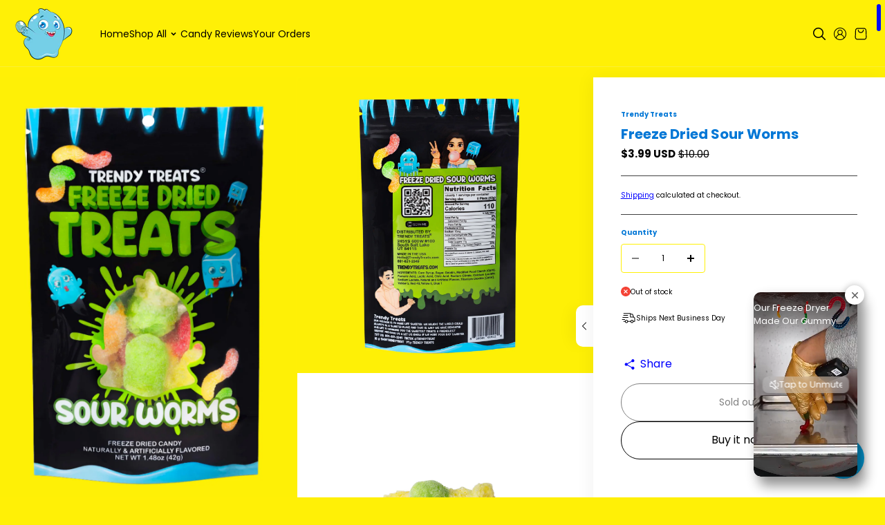

--- FILE ---
content_type: text/html; charset=utf-8
request_url: https://trendytreats.com/collections/freeze-dried/products/freeze-dried-sour-worms
body_size: 85677
content:
<!doctype html>
<html class="no-js no-animation" lang="en">
  <head>
    <meta charset="utf-8">
    <meta http-equiv="X-UA-Compatible" content="IE=edge">
    <meta name="viewport" content="width=device-width">
    <meta name="viewport" content="width=device-width,initial-scale=1">
    <meta name="theme-color" content="">
    <link rel="canonical" href="https://trendytreats.com/products/freeze-dried-sour-worms"><link rel="icon" type="image/png" href="//trendytreats.com/cdn/shop/files/mini_globos_jilly.png?crop=center&height=32&v=1721259097&width=32"><link rel="preconnect" href="https://fonts.shopifycdn.com" crossorigin><title>
      Freeze Dried Sour Worms
 &ndash; Trendy Treats</title>

    
      <meta name="description" content="Indulge your taste buds with these tangy freeze-dried sour worms! Each 42g pack packs a powerful punch of sweet and sour flavors. Sour candy with a crunchy kick - what&#39;s not to love? Treat yourself to some sour worm therapy today! Made &amp;amp; Freeze Dried in the U.S.A- From a hard candy to a crunchy candy, it is made, f">
    

    

<meta property="og:site_name" content="Trendy Treats">
<meta property="og:url" content="https://trendytreats.com/products/freeze-dried-sour-worms">
<meta property="og:title" content="Freeze Dried Sour Worms">
<meta property="og:type" content="product">
<meta property="og:description" content="Indulge your taste buds with these tangy freeze-dried sour worms! Each 42g pack packs a powerful punch of sweet and sour flavors. Sour candy with a crunchy kick - what&#39;s not to love? Treat yourself to some sour worm therapy today! Made &amp;amp; Freeze Dried in the U.S.A- From a hard candy to a crunchy candy, it is made, f"><meta property="og:image" content="http://trendytreats.com/cdn/shop/files/SourWorms_Pouch_Front_MD24.jpg?v=1761690823">
  <meta property="og:image:secure_url" content="https://trendytreats.com/cdn/shop/files/SourWorms_Pouch_Front_MD24.jpg?v=1761690823">
  <meta property="og:image:width" content="3044">
  <meta property="og:image:height" content="3044"><meta property="og:price:amount" content="3.99">
  <meta property="og:price:currency" content="USD"><meta name="twitter:card" content="summary_large_image">
<meta name="twitter:title" content="Freeze Dried Sour Worms">
<meta name="twitter:description" content="Indulge your taste buds with these tangy freeze-dried sour worms! Each 42g pack packs a powerful punch of sweet and sour flavors. Sour candy with a crunchy kick - what&#39;s not to love? Treat yourself to some sour worm therapy today! Made &amp;amp; Freeze Dried in the U.S.A- From a hard candy to a crunchy candy, it is made, f">

    
<style data-shopify>
     @font-face {
  font-family: Poppins;
  font-weight: 400;
  font-style: normal;
  font-display: swap;
  src: url("//trendytreats.com/cdn/fonts/poppins/poppins_n4.0ba78fa5af9b0e1a374041b3ceaadf0a43b41362.woff2") format("woff2"),
       url("//trendytreats.com/cdn/fonts/poppins/poppins_n4.214741a72ff2596839fc9760ee7a770386cf16ca.woff") format("woff");
}

     @font-face {
  font-family: Poppins;
  font-weight: 700;
  font-style: normal;
  font-display: swap;
  src: url("//trendytreats.com/cdn/fonts/poppins/poppins_n7.56758dcf284489feb014a026f3727f2f20a54626.woff2") format("woff2"),
       url("//trendytreats.com/cdn/fonts/poppins/poppins_n7.f34f55d9b3d3205d2cd6f64955ff4b36f0cfd8da.woff") format("woff");
}

     @font-face {
  font-family: Poppins;
  font-weight: 400;
  font-style: italic;
  font-display: swap;
  src: url("//trendytreats.com/cdn/fonts/poppins/poppins_i4.846ad1e22474f856bd6b81ba4585a60799a9f5d2.woff2") format("woff2"),
       url("//trendytreats.com/cdn/fonts/poppins/poppins_i4.56b43284e8b52fc64c1fd271f289a39e8477e9ec.woff") format("woff");
}

     @font-face {
  font-family: Poppins;
  font-weight: 700;
  font-style: italic;
  font-display: swap;
  src: url("//trendytreats.com/cdn/fonts/poppins/poppins_i7.42fd71da11e9d101e1e6c7932199f925f9eea42d.woff2") format("woff2"),
       url("//trendytreats.com/cdn/fonts/poppins/poppins_i7.ec8499dbd7616004e21155106d13837fff4cf556.woff") format("woff");
}


     @font-face {
  font-family: Poppins;
  font-weight: 700;
  font-style: normal;
  font-display: swap;
  src: url("//trendytreats.com/cdn/fonts/poppins/poppins_n7.56758dcf284489feb014a026f3727f2f20a54626.woff2") format("woff2"),
       url("//trendytreats.com/cdn/fonts/poppins/poppins_n7.f34f55d9b3d3205d2cd6f64955ff4b36f0cfd8da.woff") format("woff");
}

     @font-face {
  font-family: Poppins;
  font-weight: 700;
  font-style: normal;
  font-display: swap;
  src: url("//trendytreats.com/cdn/fonts/poppins/poppins_n7.56758dcf284489feb014a026f3727f2f20a54626.woff2") format("woff2"),
       url("//trendytreats.com/cdn/fonts/poppins/poppins_n7.f34f55d9b3d3205d2cd6f64955ff4b36f0cfd8da.woff") format("woff");
}

     @font-face {
  font-family: Poppins;
  font-weight: 700;
  font-style: italic;
  font-display: swap;
  src: url("//trendytreats.com/cdn/fonts/poppins/poppins_i7.42fd71da11e9d101e1e6c7932199f925f9eea42d.woff2") format("woff2"),
       url("//trendytreats.com/cdn/fonts/poppins/poppins_i7.ec8499dbd7616004e21155106d13837fff4cf556.woff") format("woff");
}

     @font-face {
  font-family: Poppins;
  font-weight: 700;
  font-style: italic;
  font-display: swap;
  src: url("//trendytreats.com/cdn/fonts/poppins/poppins_i7.42fd71da11e9d101e1e6c7932199f925f9eea42d.woff2") format("woff2"),
       url("//trendytreats.com/cdn/fonts/poppins/poppins_i7.ec8499dbd7616004e21155106d13837fff4cf556.woff") format("woff");
}


     @font-face {
  font-family: "Bricolage Grotesque";
  font-weight: 400;
  font-style: normal;
  font-display: swap;
  src: url("//trendytreats.com/cdn/fonts/bricolage_grotesque/bricolagegrotesque_n4.3c051773a9f927cd8737c10568a7e4175690f7d9.woff2") format("woff2"),
       url("//trendytreats.com/cdn/fonts/bricolage_grotesque/bricolagegrotesque_n4.58698d726495f44d45631b33dcda62f474c467fc.woff") format("woff");
}

     @font-face {
  font-family: "Bricolage Grotesque";
  font-weight: 700;
  font-style: normal;
  font-display: swap;
  src: url("//trendytreats.com/cdn/fonts/bricolage_grotesque/bricolagegrotesque_n7.de5675dd7a8e145fdc4cb2cfe67a16cb085528d0.woff2") format("woff2"),
       url("//trendytreats.com/cdn/fonts/bricolage_grotesque/bricolagegrotesque_n7.d701b766b46c76aceb10c78473f491dff9b09e5e.woff") format("woff");
}

     
     

     :root {
      /* Headings */
      --heading-font-family: Poppins, sans-serif;
      --heading-font-weight: 700;
      --heading-font-style: normal;
      --heading-font-scale: 1;
      --heading-line-height: 1.2;
      --heading-letter-spacing: 0.0px;
      /* Body */
      --body-font-family: Poppins, sans-serif;
      --body-font-weight: 400;
      --body-font-style: normal;
      --body-font-scale: 1;
      --body-line-height: 1.5;
      --body-letter-spacing: 0.0px;
      /* Accent */
      --accent-font-family: "Bricolage Grotesque", sans-serif;
      --accent-font-weight: 400;
      --accent-font-style: normal;
      --accent-font-scale: 1;
      --accent-line-height: 1.5;
      --accent-letter-spacing: 0.0px;

      --section-radius: 50px;
      --container: 100%;
      --container-sm: 100%;
      --container-md: 100%;
      --preloader-font-family: var(--heading-font-family);
      --preloader-font-size: 190px;

      /* Heading size */
      --h1-large: calc(var(--heading-font-scale) * 120px);
      --h1: calc(var(--heading-font-scale) * 100px);
      --h2: calc(var(--heading-font-scale) * 70px);
      --h3: calc(var(--heading-font-scale) * 60px);
      --h4: calc(var(--heading-font-scale) * 50px);
      --h5: calc(var(--heading-font-scale) * 40px);
      --h6: calc(var(--heading-font-scale) * 28px);
      --h6-small: calc(var(--heading-font-scale) * 20px);
      /* Text size */
      --text-xxs: calc(var(--body-font-scale) * 12px);
      --text-xs: calc(var(--body-font-scale) * 14px);
      --text-sm: calc(var(--body-font-scale) * 16px);
      --text: calc(var(--body-font-scale) * 18px);
      --text-md: calc(var(--body-font-scale) * 20px);
      --text-lg: calc(var(--body-font-scale) * 22px);
      --text-xl: calc(var(--body-font-scale) * 26px);
      --text-stroke-width: 1px;

      /* Buttons */
      --button-font-family: var(--body-font-family);
      --button-font-weight: var(--body-font-weight);
      --button-font-style: var(--body-font-style);
      --button-radius: 41px;
      --button-text-transform: inherit;

      /* Card */
      --card-radius: 0px;
      --product-card-radius: 0px;
      --product-card-border: ;

      /* Images **/
      --image-ratio: 100%;
      --img-square: 100%;
      --img-portrait: 130%;
      --img-landscape: 75%;
      --image-height: auto;
      --spacer-height: 100px;
      --image-overlay-background: 0, 0, 0;
      --image-overlay-opacity: 0.3;
      --border-size: calc(var(--body-font-scale) * 1px);

      /* FORM */
      --form-input-radius: 30px;
      --form-input-border-thickness: 1px;
      --form-input-border-opacity: 1;

      /* PRODUCT BADGES */
      --sale-badge-text: #ffffff;
      --sale-badge-background: #135d13;
      --soldout-badge-text: #ffffff;
      --soldout-badge-background: #f60808;
      --preorder-badge-text: #ffffff;
      --preorder-badge-background: #0277d6;
      --discount-badge-text: #ffffff;
      --discount-badge-background: #e50000;
      --custom-badge-text: #ffffff;
      --custom-badge-background: #0277d6;

      --text-bgshape-stroke-width: 8px;
      --slider-icon-border: #fff;
      --slider-arrow-size: 48px;
      --slider-arrow-radius: 48px;

      --error-color: #FF0000;
      --success-color: #135d13;

      /* Backdrop Overlay (For popups and full page overlay elements) */
      --backdrop-overlay-background: 0,0,0;
      --backdrop-overlay-opacity: 0.5;
      /* Backdrop Overlay (For popups and full page overlay elements) */
      --heading-overlay-radius: 8px;
    }

   
     :root,.scheme-primary {
         --body-background: #fff006;

        
        
        --body-background-rgb: 255,240,240;

        
          --body-background-spotlight: #060600; 
        

         --body-alternate-background: #eaeaea;
         
          --body-background-gradient: linear-gradient(54deg, rgba(255, 255, 255, 1) 14%, rgba(240, 238, 238, 1) 100%);
         

         --corners-top-background: #ffffff;
         --corners-bottom-background: #ffffff;
         --border-color: #eaeaea;

         --heading-color: #3bcbff;
         --heading-text-gradient: ;
         --heading-background-gradient: linear-gradient(127deg, rgba(52, 148, 0, 1) 69%, rgba(255, 240, 6, 1) 93%);
         --text-color: #000000;
         --text-stroke-color: #000000;
         --link-color: #0277d6;
         --link-hover-color: #1f1fff;
         --highlight-color: 2, 119, 214;
         --highlight-background: 255, 240, 6;

         --image-bg: #ffffff;
         
          --image-background-gradient: #ffffff;
         
         --image-overlay-background: 255, 240, 6;
         --media-overlay-heading: #0277d6;
         --media-overlay-text: #0277d6;

         --form-input-background: #ffffff;
         --form-input-color: #000000;
         --form-input-border: #d2d2d2;

         
         --button-text: #000000;
         --button-background: #3bcbff;
         --button-border: #eaeaea;
         --button-text-hover: #0277d6;
         --button-background-hover: #000000;
         --button-background-gradient: ;

         --button-secondary-text: #000000;
         --button-secondary-background: #0499cf;
         --button-secondary-border: #000000;
         --button-secondary-text-hover: #000000;
         --button-secondary-background-hover: #dddddd;
         --button-secondary-background-gradient: ;
         
         
         --slider-arrow-bg: #fff006;
         --slider-arrow-color: #ffffff;
         --card-background: #3bcbff;
         --card-heading: #ffffff;
         --card-text: #0277d6;
         --card-alternate-background: #0499cf;
         
          --card-background-gradient: linear-gradient(168.58deg, rgba(255, 240, 6, 1) 5.8%, rgba(255, 240, 6, 1) 96.9%);
         
         --card-border: #fff006;
     }
  
     .scheme-secondary {
         --body-background: #fff006;

        
        
        --body-background-rgb: 255,240,240;

        
          --body-background-spotlight: #060600; 
        

         --body-alternate-background: #ffffff;
         
          --body-background-gradient: #fff006;
         

         --corners-top-background: #ffffff;
         --corners-bottom-background: #ffffff;
         --border-color: #404040;

         --heading-color: #0277d6;
         --heading-text-gradient: ;
         --heading-background-gradient: linear-gradient(180deg, rgba(255, 76, 76, 1), rgba(255, 126, 126, 1) 24.5%, rgba(255, 126, 126, 1) 49%, rgba(255, 126, 126, 1) 100%);
         --text-color: #000000;
         --text-stroke-color: #ffffff;
         --link-color: #0000ff;
         --link-hover-color: #1f1fff;
         --highlight-color: 255, 255, 255;
         --highlight-background: 0, 0, 0;

         --image-bg: #fff006;
         
          --image-background-gradient: #fff006;
         
         --image-overlay-background: 0, 0, 0;
         --media-overlay-heading: #ffffff;
         --media-overlay-text: #ffffff;

         --form-input-background: #ffffff;
         --form-input-color: #000000;
         --form-input-border: #fff006;

         
         --button-text: #000000;
         --button-background: #ffffff;
         --button-border: #000000;
         --button-text-hover: #ffffff;
         --button-background-hover: #000000;
         --button-background-gradient: ;

         --button-secondary-text: #000000;
         --button-secondary-background: #ffffff;
         --button-secondary-border: #000000;
         --button-secondary-text-hover: #000000;
         --button-secondary-background-hover: #dddddd;
         --button-secondary-background-gradient: ;
         
         
         --slider-arrow-bg: #000000;
         --slider-arrow-color: #ffffff;
         --card-background: #fff006;
         --card-heading: #000000;
         --card-text: #000000;
         --card-alternate-background: #ffffff;
         
          --card-background-gradient: linear-gradient(54deg, rgba(255, 240, 6, 1) 14%, rgba(255, 240, 6, 1) 100%);
         
         --card-border: #fff006;
     }
  
     .scheme-tertiary {
         --body-background: #ffffff;

        
        
        --body-background-rgb: 255,255,255;

        
          --body-background-spotlight: #808080; 
        

         --body-alternate-background: #dddddd;
         
          --body-background-gradient: #ffffff;
         

         --corners-top-background: #ffffff;
         --corners-bottom-background: #ffffff;
         --border-color: #000000;

         --heading-color: #0277d6;
         --heading-text-gradient: linear-gradient(90deg, rgba(30, 19, 12, 1), rgba(154, 132, 120, 1) 100%);
         --heading-background-gradient: linear-gradient(90deg, rgba(30, 19, 12, 1), rgba(154, 132, 120, 1) 100%);
         --text-color: #0277d6;
         --text-stroke-color: #ffffff;
         --link-color: #e1eef9;
         --link-hover-color: #e1eef9;
         --highlight-color: 255, 255, 255;
         --highlight-background: 0, 0, 0;

         --image-bg: #000000;
         
          --image-background-gradient: #000000;
         
         --image-overlay-background: 0, 0, 0;
         --media-overlay-heading: #16c2ff;
         --media-overlay-text: #ffffff;

         --form-input-background: #0277d6;
         --form-input-color: #000000;
         --form-input-border: #313131;

         
         --button-text: #ffffff;
         --button-background: #eaeaea;
         --button-border: #eaeaea;
         --button-text-hover: #ffffff;
         --button-background-hover: #aca6a6;
         --button-background-gradient: ;

         --button-secondary-text: #ffffff;
         --button-secondary-background: #000000;
         --button-secondary-border: #ffffff;
         --button-secondary-text-hover: #ffffff;
         --button-secondary-background-hover: #000000;
         --button-secondary-background-gradient: ;
         
         
         --slider-arrow-bg: #16c2ff;
         --slider-arrow-color: #000000;
         --card-background: #ffffff;
         --card-heading: #000000;
         --card-text: #000000;
         --card-alternate-background: #ffffff;
         
          --card-background-gradient: linear-gradient(168.58deg, rgba(23, 23, 23, 0.4) 5.8%, rgba(5, 5, 5, 0.4) 96.9%);
         
         --card-border: #ffffff;
     }
  
     .scheme-quaternary {
         --body-background: #ffffff;

        
        
        --body-background-rgb: 255,255,255;

        
          --body-background-spotlight: #808080; 
        

         --body-alternate-background: #ffffff;
         
          --body-background-gradient: linear-gradient(180deg, rgba(255, 255, 255, 1), rgba(255, 255, 255, 1) 100%);
         

         --corners-top-background: #ffffff;
         --corners-bottom-background: #ffffff;
         --border-color: #dddddd;

         --heading-color: #0277d6;
         --heading-text-gradient: ;
         --heading-background-gradient: linear-gradient(89deg, rgba(237, 220, 255, 1) 5%, rgba(255, 255, 255, 1) 100%);
         --text-color: #0277d6;
         --text-stroke-color: #000000;
         --link-color: #000000;
         --link-hover-color: #8d8989;
         --highlight-color: 0, 0, 0;
         --highlight-background: 255, 255, 255;

         --image-bg: #ffffff;
         
          --image-background-gradient: #ffffff;
         
         --image-overlay-background: 0, 0, 0;
         --media-overlay-heading: #ffffff;
         --media-overlay-text: #ffffff;

         --form-input-background: #ffffff;
         --form-input-color: #000000;
         --form-input-border: #5e5d5d;

         
         --button-text: #ffffff;
         --button-background: #000000;
         --button-border: #000000;
         --button-text-hover: #000000;
         --button-background-hover: #f1f1f1;
         --button-background-gradient: ;

         --button-secondary-text: #ffffff;
         --button-secondary-background: #000000;
         --button-secondary-border: #000000;
         --button-secondary-text-hover: #ffffff;
         --button-secondary-background-hover: #000000;
         --button-secondary-background-gradient: ;
         
         
         --slider-arrow-bg: #000000;
         --slider-arrow-color: #ffffff;
         --card-background: #ffffff;
         --card-heading: #000000;
         --card-text: #000000;
         --card-alternate-background: #ffffff;
         
          --card-background-gradient: linear-gradient(168.58deg, rgba(23, 23, 23, 0.4) 5.8%, rgba(5, 5, 5, 0.4) 96.9%);
         
         --card-border: #dddddd;
     }
  
     .scheme-quinary {
         --body-background: #fff006;

        
        
        --body-background-rgb: 255,240,240;

        
          --body-background-spotlight: #060600; 
        

         --body-alternate-background: #ffffff;
         
          --body-background-gradient: radial-gradient(rgba(255, 240, 6, 1), rgba(255, 240, 6, 1) 50.359%, rgba(255, 240, 6, 1) 100%);
         

         --corners-top-background: #ffffff;
         --corners-bottom-background: #efefef;
         --border-color: #dddddd;

         --heading-color: #0277d6;
         --heading-text-gradient: linear-gradient(272deg, rgba(248, 39, 39, 1), rgba(152, 67, 238, 1) 97%);
         --heading-background-gradient: linear-gradient(89deg, rgba(237, 220, 255, 1) 5%, rgba(255, 255, 255, 1) 100%);
         --text-color: #0277d6;
         --text-stroke-color: #000000;
         --link-color: #000000;
         --link-hover-color: #8d8989;
         --highlight-color: 0, 0, 0;
         --highlight-background: 236, 236, 236;

         --image-bg: #fff006;
         
          --image-background-gradient: #fff006;
         
         --image-overlay-background: 255, 240, 6;
         --media-overlay-heading: #0277d6;
         --media-overlay-text: #0277d6;

         --form-input-background: #ffffff;
         --form-input-color: #000000;
         --form-input-border: #dddddd;

         
         --button-text: #000000;
         --button-background: #ffffff;
         --button-border: #000000;
         --button-text-hover: #ffffff;
         --button-background-hover: #000000;
         --button-background-gradient: ;

         --button-secondary-text: #000000;
         --button-secondary-background: #ffffff;
         --button-secondary-border: #000000;
         --button-secondary-text-hover: #ffffff;
         --button-secondary-background-hover: #000000;
         --button-secondary-background-gradient: ;
         
         
         --slider-arrow-bg: #8d8989;
         --slider-arrow-color: #ffffff;
         --card-background: #ffffff;
         --card-heading: #0277d6;
         --card-text: #0277d6;
         --card-alternate-background: #f2f2f2;
         
          --card-background-gradient: linear-gradient(168.58deg, rgba(23, 23, 23, 0.4) 5.8%, rgba(5, 5, 5, 0.4) 96.9%);
         
         --card-border: #dddddd;
     }
  
     .scheme-senary {
         --body-background: #1b1b1b;

        
        
        --body-background-rgb: 27,27,27;

        
          --body-background-spotlight: #9b9b9b; 
        

         --body-alternate-background: #fcf8f1;
         
          --body-background-gradient: radial-gradient(rgb(49 50 44), rgba(0, 0, 0, 1) 73%);
         

         --corners-top-background: #ffffff;
         --corners-bottom-background: #f2f2f2;
         --border-color: #dddddd;

         --heading-color: #fff006;
         --heading-text-gradient: linear-gradient(272deg, rgba(248, 39, 39, 1), rgba(152, 67, 238, 1) 97%);
         --heading-background-gradient: linear-gradient(89deg, rgba(237, 220, 255, 1) 5%, rgba(255, 255, 255, 1) 100%);
         --text-color: #ffffff;
         --text-stroke-color: #fafafa;
         --link-color: #ffffff;
         --link-hover-color: #8d8989;
         --highlight-color: 255, 255, 255;
         --highlight-background: 236, 236, 236;

         --image-bg: #ffffff;
         
          --image-background-gradient: #ffffff;
         
         --image-overlay-background: 3, 3, 3;
         --media-overlay-heading: #ffffff;
         --media-overlay-text: #000000;

         --form-input-background: #ffffff;
         --form-input-color: #000000;
         --form-input-border: #d2d2d2;

         
         --button-text: #000000;
         --button-background: #ffffff;
         --button-border: #ffffff;
         --button-text-hover: #ffffff;
         --button-background-hover: #000000;
         --button-background-gradient: ;

         --button-secondary-text: #000000;
         --button-secondary-background: #ffffff;
         --button-secondary-border: #000000;
         --button-secondary-text-hover: #000000;
         --button-secondary-background-hover: #dddddd;
         --button-secondary-background-gradient: ;
         
         
         --slider-arrow-bg: #291f1f;
         --slider-arrow-color: #ffffff;
         --card-background: #ffffff;
         --card-heading: #000000;
         --card-text: #3b3a3a;
         --card-alternate-background: #ffffff;
         
          --card-background-gradient: linear-gradient(168.58deg, rgba(23, 23, 23, 0.4) 5.8%, rgba(5, 5, 5, 0.4) 96.9%);
         
         --card-border: #a9a3a3;
     }
  
     .scheme-septenary {
         --body-background: #fff100;

        
        
        --body-background-rgb: 255,241,241;

        
          --body-background-spotlight: #000000; 
        

         --body-alternate-background: #ffffff;
         
          --body-background-gradient: radial-gradient(rgba(255, 255, 255, 1), rgba(229, 224, 222, 1) 100%);
         

         --corners-top-background: #000000;
         --corners-bottom-background: #000000;
         --border-color: #dddddd;

         --heading-color: #0277d6;
         --heading-text-gradient: linear-gradient(272deg, rgba(248, 39, 39, 1), rgba(152, 67, 238, 1) 97%);
         --heading-background-gradient: linear-gradient(89deg, rgba(237, 220, 255, 1) 5%, rgba(255, 255, 255, 1) 100%);
         --text-color: #0277d6;
         --text-stroke-color: #fbab16;
         --link-color: #382718;
         --link-hover-color: #8d8989;
         --highlight-color: 219, 187, 227;
         --highlight-background: 255, 255, 255;

         --image-bg: #fff100;
         
          --image-background-gradient: #fff100;
         
         --image-overlay-background: 18, 18, 18;
         --media-overlay-heading: #000000;
         --media-overlay-text: #fac9e7;

         --form-input-background: #ffffff;
         --form-input-color: #000000;
         --form-input-border: #d2d2d2;

         
         --button-text: #dbbbe3;
         --button-background: #54346f;
         --button-border: #54346f;
         --button-text-hover: #000000;
         --button-background-hover: #ffffff;
         --button-background-gradient: ;

         --button-secondary-text: #ffffff;
         --button-secondary-background: #000000;
         --button-secondary-border: #000000;
         --button-secondary-text-hover: #000000;
         --button-secondary-background-hover: #dddddd;
         --button-secondary-background-gradient: ;
         
         
         --slider-arrow-bg: #ffffff;
         --slider-arrow-color: #000000;
         --card-background: #ffffff;
         --card-heading: #000000;
         --card-text: #000000;
         --card-alternate-background: #e8e8e8;
         
          --card-background-gradient: linear-gradient(168.58deg, rgba(23, 23, 23, 0.4) 5.8%, rgba(5, 5, 5, 0.4) 96.9%);
         
         --card-border: rgba(0,0,0,0);
     }
  
     .scheme-octonary {
         --body-background: #fff006;

        
        
        --body-background-rgb: 255,240,240;

        
          --body-background-spotlight: #060600; 
        

         --body-alternate-background: #ffffff;
         
          --body-background-gradient: #fff006;
         

         --corners-top-background: #ffffff;
         --corners-bottom-background: #ffffff;
         --border-color: #dddddd;

         --heading-color: #2a2a2a;
         --heading-text-gradient: linear-gradient(272deg, rgba(248, 39, 39, 1), rgba(152, 67, 238, 1) 97%);
         --heading-background-gradient: linear-gradient(89deg, rgba(237, 220, 255, 1) 5%, rgba(255, 255, 255, 1) 100%);
         --text-color: #2d2d2d;
         --text-stroke-color: #000000;
         --link-color: #404040;
         --link-hover-color: #8d8989;
         --highlight-color: 216, 204, 181;
         --highlight-background: 255, 255, 255;

         --image-bg: #ffffff;
         
          --image-background-gradient: #ffffff;
         
         --image-overlay-background: 18, 18, 18;
         --media-overlay-heading: #000000;
         --media-overlay-text: #000000;

         --form-input-background: #ffffff;
         --form-input-color: #000000;
         --form-input-border: #d2d2d2;

         
         --button-text: #000000;
         --button-background: #ffffff;
         --button-border: #3f280c;
         --button-text-hover: #000000;
         --button-background-hover: #ffffff;
         --button-background-gradient: ;

         --button-secondary-text: #ffffff;
         --button-secondary-background: #000000;
         --button-secondary-border: #000000;
         --button-secondary-text-hover: #000000;
         --button-secondary-background-hover: #dddddd;
         --button-secondary-background-gradient: ;
         
         
         --slider-arrow-bg: #000000;
         --slider-arrow-color: #ffffff;
         --card-background: #ffffff;
         --card-heading: #000000;
         --card-text: #000000;
         --card-alternate-background: #e8e8e8;
         
          --card-background-gradient: linear-gradient(168.58deg, rgba(23, 23, 23, 0.4) 5.8%, rgba(5, 5, 5, 0.4) 96.9%);
         
         --card-border: rgba(0,0,0,0);
     }
  

  @media (max-width:1440px){
      :root{
      --h1-large: calc(var(--heading-font-scale) * 110px);
      --h1: calc(var(--heading-font-scale) * 90px);
      --h2: calc(var(--heading-font-scale) * 60px);
      --h3: calc(var(--heading-font-scale) * 50px);
      --h4: calc(var(--heading-font-scale) * 40px);
      --h5: calc(var(--heading-font-scale) * 30px);
      --h6: calc(var(--heading-font-scale) * 26px);
      /* Text size */
      --text-xxs: calc(var(--body-font-scale) * 10px);
      --text-xs: calc(var(--body-font-scale) * 12px);
      --text-sm: calc(var(--body-font-scale) * 14px);
      --text: calc(var(--body-font-scale) * 15px);
      --text-md: calc(var(--body-font-scale) * 16px);
      --text-lg: calc(var(--body-font-scale) * 18px);
      --text-xl: calc(var(--body-font-scale) * 20px);
      }
  }

  @media (max-width:1280px){
      :root{
      --h1-large: calc(var(--heading-font-scale) * 95px);
      --h1: calc(var(--heading-font-scale) * 80px);
      --h2: calc(var(--heading-font-scale) * 50px);
      --h3: calc(var(--heading-font-scale) * 40px);
      --h4: calc(var(--heading-font-scale) * 30px);
      --h5: calc(var(--heading-font-scale) * 28px);
      --h6: calc(var(--heading-font-scale) * 24px);
      --slider-arrow-size: 34px;
      }
  }

  @media (max-width:1199px){
      :root{
      /* Text size */
      --text-xxs: calc(var(--body-font-scale) * 10px);
      --text-xs: calc(var(--body-font-scale) * 12px);
      --text-sm: calc(var(--body-font-scale) * 14px);
      --text: calc(var(--body-font-scale) * 15px);
      --text-md: calc(var(--body-font-scale) * 16px);
      --text-lg: calc(var(--body-font-scale) * 18px);
      --text-xl: calc(var(--body-font-scale) * 20px);
      }
  }
  @media (max-width:1024px){
      :root{
      --h1-large: calc(var(--heading-font-scale) * 60px);
      --h1: calc(var(--heading-font-scale) * 50px);
      --h2: calc(var(--heading-font-scale) * 45px);
      --h3: calc(var(--heading-font-scale) * 35px);
      --h4: calc(var(--heading-font-scale) * 30px);
      --h5: calc(var(--heading-font-scale) * 25px);
      --h6: calc(var(--heading-font-scale) * 22px);
      /* Text size */
      --text-xxs: calc(var(--body-font-scale) * 10px);
      --text-xs: calc(var(--body-font-scale) * 12px);
      --text-sm: calc(var(--body-font-scale) * 14px);
      --text: calc(var(--body-font-scale) * 15px);
      --text-md: calc(var(--body-font-scale) * 16px);
      --text-lg: calc(var(--body-font-scale) * 18px);
      --text-xl: calc(var(--body-font-scale) * 20px);
      }
  }
  @media (max-width:767px){
      :root{
      --h1-large: calc(var(--heading-font-scale) * 50px);
      --h1: calc(var(--heading-font-scale) * 40px);
      --h2: calc(var(--heading-font-scale) * 35px);
      --h3: calc(var(--heading-font-scale) * 30px);
      --h4: calc(var(--heading-font-scale) * 25px);
      --h5: calc(var(--heading-font-scale) * 22px);
      --h6: calc(var(--heading-font-scale) * 20px);
      /* Text size */
      --text-xxs: calc(var(--body-font-scale) * 10px);
      --text-xs: calc(var(--body-font-scale) * 12px);
      --text-sm: calc(var(--body-font-scale) * 14px);
      --text: calc(var(--body-font-scale) * 15px);
      --text-md: calc(var(--body-font-scale) * 16px);
      --text-lg: calc(var(--body-font-scale) * 18px);
      --text-xl: calc(var(--body-font-scale) * 20px);
      --slider-arrow-size: 30px;

      
      --card-radius: 0px;
      

      
        --product-card-radius: 0px;
      

      }
  }
  @media (min-width: 1200px) {
    :root {
      --container: 1370px;
      --container-sm: 1260px;
      --container-md: 1270px;
    }
  }
  @media (min-width: 1441px) {
    :root {
      --container: 1790px;
      --container-sm: 1300px;
      --container-md: 1440px;
    }
  }
</style>


    <script>window.performance && window.performance.mark && window.performance.mark('shopify.content_for_header.start');</script><meta name="google-site-verification" content="-GlRlH3kEoZaczxOSh2z6KqKr-VMlU3TGoEdoMZ-3fU">
<meta name="google-site-verification" content="1zkt1jJgVx26wQNhDz6TpvkafBzs6DYNM5tY1dNP8r4">
<meta name="facebook-domain-verification" content="h3grcsa70ttlmrsa8scqmpq3yf14ak">
<meta name="google-site-verification" content="-GlRlH3kEoZaczxOSh2z6KqKr-VMlU3TGoEdoMZ-3fU">
<meta id="shopify-digital-wallet" name="shopify-digital-wallet" content="/26448625727/digital_wallets/dialog">
<meta name="shopify-checkout-api-token" content="044ac91db1889c9d71292b2a4a658f33">
<meta id="in-context-paypal-metadata" data-shop-id="26448625727" data-venmo-supported="true" data-environment="production" data-locale="en_US" data-paypal-v4="true" data-currency="USD">
<link rel="alternate" hreflang="x-default" href="https://trendytreats.com/products/freeze-dried-sour-worms">
<link rel="alternate" hreflang="en-AU" href="https://trendytreats.com/en-au/products/freeze-dried-sour-worms">
<link rel="alternate" hreflang="en-US" href="https://trendytreats.com/products/freeze-dried-sour-worms">
<link rel="alternate" type="application/json+oembed" href="https://trendytreats.com/products/freeze-dried-sour-worms.oembed">
<script async="async" src="/checkouts/internal/preloads.js?locale=en-US"></script>
<link rel="preconnect" href="https://shop.app" crossorigin="anonymous">
<script async="async" src="https://shop.app/checkouts/internal/preloads.js?locale=en-US&shop_id=26448625727" crossorigin="anonymous"></script>
<script id="apple-pay-shop-capabilities" type="application/json">{"shopId":26448625727,"countryCode":"US","currencyCode":"USD","merchantCapabilities":["supports3DS"],"merchantId":"gid:\/\/shopify\/Shop\/26448625727","merchantName":"Trendy Treats","requiredBillingContactFields":["postalAddress","email","phone"],"requiredShippingContactFields":["postalAddress","email","phone"],"shippingType":"shipping","supportedNetworks":["visa","masterCard","amex","discover","elo","jcb"],"total":{"type":"pending","label":"Trendy Treats","amount":"1.00"},"shopifyPaymentsEnabled":true,"supportsSubscriptions":true}</script>
<script id="shopify-features" type="application/json">{"accessToken":"044ac91db1889c9d71292b2a4a658f33","betas":["rich-media-storefront-analytics"],"domain":"trendytreats.com","predictiveSearch":true,"shopId":26448625727,"locale":"en"}</script>
<script>var Shopify = Shopify || {};
Shopify.shop = "foryoufeed.myshopify.com";
Shopify.locale = "en";
Shopify.currency = {"active":"USD","rate":"1.0"};
Shopify.country = "US";
Shopify.theme = {"name":"Maya","id":134883934271,"schema_name":"Maya","schema_version":"1.0.3","theme_store_id":3500,"role":"main"};
Shopify.theme.handle = "null";
Shopify.theme.style = {"id":null,"handle":null};
Shopify.cdnHost = "trendytreats.com/cdn";
Shopify.routes = Shopify.routes || {};
Shopify.routes.root = "/";</script>
<script type="module">!function(o){(o.Shopify=o.Shopify||{}).modules=!0}(window);</script>
<script>!function(o){function n(){var o=[];function n(){o.push(Array.prototype.slice.apply(arguments))}return n.q=o,n}var t=o.Shopify=o.Shopify||{};t.loadFeatures=n(),t.autoloadFeatures=n()}(window);</script>
<script>
  window.ShopifyPay = window.ShopifyPay || {};
  window.ShopifyPay.apiHost = "shop.app\/pay";
  window.ShopifyPay.redirectState = null;
</script>
<script id="shop-js-analytics" type="application/json">{"pageType":"product"}</script>
<script defer="defer" async type="module" src="//trendytreats.com/cdn/shopifycloud/shop-js/modules/v2/client.init-shop-cart-sync_BN7fPSNr.en.esm.js"></script>
<script defer="defer" async type="module" src="//trendytreats.com/cdn/shopifycloud/shop-js/modules/v2/chunk.common_Cbph3Kss.esm.js"></script>
<script defer="defer" async type="module" src="//trendytreats.com/cdn/shopifycloud/shop-js/modules/v2/chunk.modal_DKumMAJ1.esm.js"></script>
<script type="module">
  await import("//trendytreats.com/cdn/shopifycloud/shop-js/modules/v2/client.init-shop-cart-sync_BN7fPSNr.en.esm.js");
await import("//trendytreats.com/cdn/shopifycloud/shop-js/modules/v2/chunk.common_Cbph3Kss.esm.js");
await import("//trendytreats.com/cdn/shopifycloud/shop-js/modules/v2/chunk.modal_DKumMAJ1.esm.js");

  window.Shopify.SignInWithShop?.initShopCartSync?.({"fedCMEnabled":true,"windoidEnabled":true});

</script>
<script defer="defer" async type="module" src="//trendytreats.com/cdn/shopifycloud/shop-js/modules/v2/client.payment-terms_BxzfvcZJ.en.esm.js"></script>
<script defer="defer" async type="module" src="//trendytreats.com/cdn/shopifycloud/shop-js/modules/v2/chunk.common_Cbph3Kss.esm.js"></script>
<script defer="defer" async type="module" src="//trendytreats.com/cdn/shopifycloud/shop-js/modules/v2/chunk.modal_DKumMAJ1.esm.js"></script>
<script type="module">
  await import("//trendytreats.com/cdn/shopifycloud/shop-js/modules/v2/client.payment-terms_BxzfvcZJ.en.esm.js");
await import("//trendytreats.com/cdn/shopifycloud/shop-js/modules/v2/chunk.common_Cbph3Kss.esm.js");
await import("//trendytreats.com/cdn/shopifycloud/shop-js/modules/v2/chunk.modal_DKumMAJ1.esm.js");

  
</script>
<script>
  window.Shopify = window.Shopify || {};
  if (!window.Shopify.featureAssets) window.Shopify.featureAssets = {};
  window.Shopify.featureAssets['shop-js'] = {"shop-cart-sync":["modules/v2/client.shop-cart-sync_CJVUk8Jm.en.esm.js","modules/v2/chunk.common_Cbph3Kss.esm.js","modules/v2/chunk.modal_DKumMAJ1.esm.js"],"init-fed-cm":["modules/v2/client.init-fed-cm_7Fvt41F4.en.esm.js","modules/v2/chunk.common_Cbph3Kss.esm.js","modules/v2/chunk.modal_DKumMAJ1.esm.js"],"init-shop-email-lookup-coordinator":["modules/v2/client.init-shop-email-lookup-coordinator_Cc088_bR.en.esm.js","modules/v2/chunk.common_Cbph3Kss.esm.js","modules/v2/chunk.modal_DKumMAJ1.esm.js"],"init-windoid":["modules/v2/client.init-windoid_hPopwJRj.en.esm.js","modules/v2/chunk.common_Cbph3Kss.esm.js","modules/v2/chunk.modal_DKumMAJ1.esm.js"],"shop-button":["modules/v2/client.shop-button_B0jaPSNF.en.esm.js","modules/v2/chunk.common_Cbph3Kss.esm.js","modules/v2/chunk.modal_DKumMAJ1.esm.js"],"shop-cash-offers":["modules/v2/client.shop-cash-offers_DPIskqss.en.esm.js","modules/v2/chunk.common_Cbph3Kss.esm.js","modules/v2/chunk.modal_DKumMAJ1.esm.js"],"shop-toast-manager":["modules/v2/client.shop-toast-manager_CK7RT69O.en.esm.js","modules/v2/chunk.common_Cbph3Kss.esm.js","modules/v2/chunk.modal_DKumMAJ1.esm.js"],"init-shop-cart-sync":["modules/v2/client.init-shop-cart-sync_BN7fPSNr.en.esm.js","modules/v2/chunk.common_Cbph3Kss.esm.js","modules/v2/chunk.modal_DKumMAJ1.esm.js"],"init-customer-accounts-sign-up":["modules/v2/client.init-customer-accounts-sign-up_CfPf4CXf.en.esm.js","modules/v2/client.shop-login-button_DeIztwXF.en.esm.js","modules/v2/chunk.common_Cbph3Kss.esm.js","modules/v2/chunk.modal_DKumMAJ1.esm.js"],"pay-button":["modules/v2/client.pay-button_CgIwFSYN.en.esm.js","modules/v2/chunk.common_Cbph3Kss.esm.js","modules/v2/chunk.modal_DKumMAJ1.esm.js"],"init-customer-accounts":["modules/v2/client.init-customer-accounts_DQ3x16JI.en.esm.js","modules/v2/client.shop-login-button_DeIztwXF.en.esm.js","modules/v2/chunk.common_Cbph3Kss.esm.js","modules/v2/chunk.modal_DKumMAJ1.esm.js"],"avatar":["modules/v2/client.avatar_BTnouDA3.en.esm.js"],"init-shop-for-new-customer-accounts":["modules/v2/client.init-shop-for-new-customer-accounts_CsZy_esa.en.esm.js","modules/v2/client.shop-login-button_DeIztwXF.en.esm.js","modules/v2/chunk.common_Cbph3Kss.esm.js","modules/v2/chunk.modal_DKumMAJ1.esm.js"],"shop-follow-button":["modules/v2/client.shop-follow-button_BRMJjgGd.en.esm.js","modules/v2/chunk.common_Cbph3Kss.esm.js","modules/v2/chunk.modal_DKumMAJ1.esm.js"],"checkout-modal":["modules/v2/client.checkout-modal_B9Drz_yf.en.esm.js","modules/v2/chunk.common_Cbph3Kss.esm.js","modules/v2/chunk.modal_DKumMAJ1.esm.js"],"shop-login-button":["modules/v2/client.shop-login-button_DeIztwXF.en.esm.js","modules/v2/chunk.common_Cbph3Kss.esm.js","modules/v2/chunk.modal_DKumMAJ1.esm.js"],"lead-capture":["modules/v2/client.lead-capture_DXYzFM3R.en.esm.js","modules/v2/chunk.common_Cbph3Kss.esm.js","modules/v2/chunk.modal_DKumMAJ1.esm.js"],"shop-login":["modules/v2/client.shop-login_CA5pJqmO.en.esm.js","modules/v2/chunk.common_Cbph3Kss.esm.js","modules/v2/chunk.modal_DKumMAJ1.esm.js"],"payment-terms":["modules/v2/client.payment-terms_BxzfvcZJ.en.esm.js","modules/v2/chunk.common_Cbph3Kss.esm.js","modules/v2/chunk.modal_DKumMAJ1.esm.js"]};
</script>
<script>(function() {
  var isLoaded = false;
  function asyncLoad() {
    if (isLoaded) return;
    isLoaded = true;
    var urls = ["https:\/\/reconvert-cdn.com\/assets\/js\/store_reconvert_node.js?v=2\u0026scid=OTQzNGQ1MjhlMTBjOGEyYjRkMTkyYTI0ZGY3MjQxZTcuMzQ4YzFjNTNmMTUwNGQ3MDIwMWNiOTYyM2NiNjY0ZWU=\u0026shop=foryoufeed.myshopify.com","https:\/\/config.gorgias.chat\/bundle-loader\/01GYCCNFR1XSWB5V60PSTK84MN?source=shopify1click\u0026shop=foryoufeed.myshopify.com","https:\/\/cdn-loyalty.yotpo.com\/loader\/rNWD8KD4uKQcJ9dDTDIBGQ.js?shop=foryoufeed.myshopify.com","https:\/\/omnisnippet1.com\/inShop\/Embed\/shopify.js?shop=foryoufeed.myshopify.com","https:\/\/foryoufeed.myshopify.com\/apps\/delivery\/delivery_coder.js?t=1721329986.7328\u0026n=959307922\u0026shop=foryoufeed.myshopify.com","https:\/\/cdn.logbase.io\/lb-upsell-wrapper.js?shop=foryoufeed.myshopify.com","https:\/\/api.fastbundle.co\/scripts\/src.js?shop=foryoufeed.myshopify.com","https:\/\/public.9gtb.com\/loader.js?g_cvt_id=017f74e8-6f03-4a77-b377-ebabcbd81700\u0026shop=foryoufeed.myshopify.com","https:\/\/onetext.com\/sdk\/onetext.min.js?onetext-account-token=onetext_account_production_abf23a78-5a90-4e1a-8773-478e18ebeb00\u0026timestamp=1769932825827\u0026shop=foryoufeed.myshopify.com"];
    for (var i = 0; i < urls.length; i++) {
      var s = document.createElement('script');
      s.type = 'text/javascript';
      s.async = true;
      s.src = urls[i];
      var x = document.getElementsByTagName('script')[0];
      x.parentNode.insertBefore(s, x);
    }
  };
  if(window.attachEvent) {
    window.attachEvent('onload', asyncLoad);
  } else {
    window.addEventListener('load', asyncLoad, false);
  }
})();</script>
<script id="__st">var __st={"a":26448625727,"offset":-25200,"reqid":"d0e8db48-eab7-4ba1-b05e-1e61236c6c29-1769985217","pageurl":"trendytreats.com\/collections\/freeze-dried\/products\/freeze-dried-sour-worms","u":"fbe5a13797bc","p":"product","rtyp":"product","rid":7264932200511};</script>
<script>window.ShopifyPaypalV4VisibilityTracking = true;</script>
<script id="captcha-bootstrap">!function(){'use strict';const t='contact',e='account',n='new_comment',o=[[t,t],['blogs',n],['comments',n],[t,'customer']],c=[[e,'customer_login'],[e,'guest_login'],[e,'recover_customer_password'],[e,'create_customer']],r=t=>t.map((([t,e])=>`form[action*='/${t}']:not([data-nocaptcha='true']) input[name='form_type'][value='${e}']`)).join(','),a=t=>()=>t?[...document.querySelectorAll(t)].map((t=>t.form)):[];function s(){const t=[...o],e=r(t);return a(e)}const i='password',u='form_key',d=['recaptcha-v3-token','g-recaptcha-response','h-captcha-response',i],f=()=>{try{return window.sessionStorage}catch{return}},m='__shopify_v',_=t=>t.elements[u];function p(t,e,n=!1){try{const o=window.sessionStorage,c=JSON.parse(o.getItem(e)),{data:r}=function(t){const{data:e,action:n}=t;return t[m]||n?{data:e,action:n}:{data:t,action:n}}(c);for(const[e,n]of Object.entries(r))t.elements[e]&&(t.elements[e].value=n);n&&o.removeItem(e)}catch(o){console.error('form repopulation failed',{error:o})}}const l='form_type',E='cptcha';function T(t){t.dataset[E]=!0}const w=window,h=w.document,L='Shopify',v='ce_forms',y='captcha';let A=!1;((t,e)=>{const n=(g='f06e6c50-85a8-45c8-87d0-21a2b65856fe',I='https://cdn.shopify.com/shopifycloud/storefront-forms-hcaptcha/ce_storefront_forms_captcha_hcaptcha.v1.5.2.iife.js',D={infoText:'Protected by hCaptcha',privacyText:'Privacy',termsText:'Terms'},(t,e,n)=>{const o=w[L][v],c=o.bindForm;if(c)return c(t,g,e,D).then(n);var r;o.q.push([[t,g,e,D],n]),r=I,A||(h.body.append(Object.assign(h.createElement('script'),{id:'captcha-provider',async:!0,src:r})),A=!0)});var g,I,D;w[L]=w[L]||{},w[L][v]=w[L][v]||{},w[L][v].q=[],w[L][y]=w[L][y]||{},w[L][y].protect=function(t,e){n(t,void 0,e),T(t)},Object.freeze(w[L][y]),function(t,e,n,w,h,L){const[v,y,A,g]=function(t,e,n){const i=e?o:[],u=t?c:[],d=[...i,...u],f=r(d),m=r(i),_=r(d.filter((([t,e])=>n.includes(e))));return[a(f),a(m),a(_),s()]}(w,h,L),I=t=>{const e=t.target;return e instanceof HTMLFormElement?e:e&&e.form},D=t=>v().includes(t);t.addEventListener('submit',(t=>{const e=I(t);if(!e)return;const n=D(e)&&!e.dataset.hcaptchaBound&&!e.dataset.recaptchaBound,o=_(e),c=g().includes(e)&&(!o||!o.value);(n||c)&&t.preventDefault(),c&&!n&&(function(t){try{if(!f())return;!function(t){const e=f();if(!e)return;const n=_(t);if(!n)return;const o=n.value;o&&e.removeItem(o)}(t);const e=Array.from(Array(32),(()=>Math.random().toString(36)[2])).join('');!function(t,e){_(t)||t.append(Object.assign(document.createElement('input'),{type:'hidden',name:u})),t.elements[u].value=e}(t,e),function(t,e){const n=f();if(!n)return;const o=[...t.querySelectorAll(`input[type='${i}']`)].map((({name:t})=>t)),c=[...d,...o],r={};for(const[a,s]of new FormData(t).entries())c.includes(a)||(r[a]=s);n.setItem(e,JSON.stringify({[m]:1,action:t.action,data:r}))}(t,e)}catch(e){console.error('failed to persist form',e)}}(e),e.submit())}));const S=(t,e)=>{t&&!t.dataset[E]&&(n(t,e.some((e=>e===t))),T(t))};for(const o of['focusin','change'])t.addEventListener(o,(t=>{const e=I(t);D(e)&&S(e,y())}));const B=e.get('form_key'),M=e.get(l),P=B&&M;t.addEventListener('DOMContentLoaded',(()=>{const t=y();if(P)for(const e of t)e.elements[l].value===M&&p(e,B);[...new Set([...A(),...v().filter((t=>'true'===t.dataset.shopifyCaptcha))])].forEach((e=>S(e,t)))}))}(h,new URLSearchParams(w.location.search),n,t,e,['guest_login'])})(!0,!0)}();</script>
<script integrity="sha256-4kQ18oKyAcykRKYeNunJcIwy7WH5gtpwJnB7kiuLZ1E=" data-source-attribution="shopify.loadfeatures" defer="defer" src="//trendytreats.com/cdn/shopifycloud/storefront/assets/storefront/load_feature-a0a9edcb.js" crossorigin="anonymous"></script>
<script crossorigin="anonymous" defer="defer" src="//trendytreats.com/cdn/shopifycloud/storefront/assets/shopify_pay/storefront-65b4c6d7.js?v=20250812"></script>
<script data-source-attribution="shopify.dynamic_checkout.dynamic.init">var Shopify=Shopify||{};Shopify.PaymentButton=Shopify.PaymentButton||{isStorefrontPortableWallets:!0,init:function(){window.Shopify.PaymentButton.init=function(){};var t=document.createElement("script");t.src="https://trendytreats.com/cdn/shopifycloud/portable-wallets/latest/portable-wallets.en.js",t.type="module",document.head.appendChild(t)}};
</script>
<script data-source-attribution="shopify.dynamic_checkout.buyer_consent">
  function portableWalletsHideBuyerConsent(e){var t=document.getElementById("shopify-buyer-consent"),n=document.getElementById("shopify-subscription-policy-button");t&&n&&(t.classList.add("hidden"),t.setAttribute("aria-hidden","true"),n.removeEventListener("click",e))}function portableWalletsShowBuyerConsent(e){var t=document.getElementById("shopify-buyer-consent"),n=document.getElementById("shopify-subscription-policy-button");t&&n&&(t.classList.remove("hidden"),t.removeAttribute("aria-hidden"),n.addEventListener("click",e))}window.Shopify?.PaymentButton&&(window.Shopify.PaymentButton.hideBuyerConsent=portableWalletsHideBuyerConsent,window.Shopify.PaymentButton.showBuyerConsent=portableWalletsShowBuyerConsent);
</script>
<script>
  function portableWalletsCleanup(e){e&&e.src&&console.error("Failed to load portable wallets script "+e.src);var t=document.querySelectorAll("shopify-accelerated-checkout .shopify-payment-button__skeleton, shopify-accelerated-checkout-cart .wallet-cart-button__skeleton"),e=document.getElementById("shopify-buyer-consent");for(let e=0;e<t.length;e++)t[e].remove();e&&e.remove()}function portableWalletsNotLoadedAsModule(e){e instanceof ErrorEvent&&"string"==typeof e.message&&e.message.includes("import.meta")&&"string"==typeof e.filename&&e.filename.includes("portable-wallets")&&(window.removeEventListener("error",portableWalletsNotLoadedAsModule),window.Shopify.PaymentButton.failedToLoad=e,"loading"===document.readyState?document.addEventListener("DOMContentLoaded",window.Shopify.PaymentButton.init):window.Shopify.PaymentButton.init())}window.addEventListener("error",portableWalletsNotLoadedAsModule);
</script>

<script type="module" src="https://trendytreats.com/cdn/shopifycloud/portable-wallets/latest/portable-wallets.en.js" onError="portableWalletsCleanup(this)" crossorigin="anonymous"></script>
<script nomodule>
  document.addEventListener("DOMContentLoaded", portableWalletsCleanup);
</script>

<script id='scb4127' type='text/javascript' async='' src='https://trendytreats.com/cdn/shopifycloud/privacy-banner/storefront-banner.js'></script><link id="shopify-accelerated-checkout-styles" rel="stylesheet" media="screen" href="https://trendytreats.com/cdn/shopifycloud/portable-wallets/latest/accelerated-checkout-backwards-compat.css" crossorigin="anonymous">
<style id="shopify-accelerated-checkout-cart">
        #shopify-buyer-consent {
  margin-top: 1em;
  display: inline-block;
  width: 100%;
}

#shopify-buyer-consent.hidden {
  display: none;
}

#shopify-subscription-policy-button {
  background: none;
  border: none;
  padding: 0;
  text-decoration: underline;
  font-size: inherit;
  cursor: pointer;
}

#shopify-subscription-policy-button::before {
  box-shadow: none;
}

      </style>
<script id="sections-script" data-sections="footer" defer="defer" src="//trendytreats.com/cdn/shop/t/41/compiled_assets/scripts.js?v=12500"></script>
<script>window.performance && window.performance.mark && window.performance.mark('shopify.content_for_header.end');</script>
    <script>
  
  

  
    const textDefined = '';
  

  
    const colorDefined = [
      "0 0 0 / 0.8",
      "19 93 19 / 0.82",
      "131 4 21 / 0.82"
    ];
    const textcolorDefined = [
      "#ffffff",
      "#ffffff",
      "#ffffff"
    ];
  
</script>

    <link href="//trendytreats.com/cdn/shop/t/41/assets/swiper-bundle.min.css?v=17525851794849501781759266273" rel="stylesheet" type="text/css" media="all" />
    <link href="//trendytreats.com/cdn/shop/t/41/assets/base.css?v=74120314183403236971759266272" rel="stylesheet" type="text/css" media="all" />
    <link href="//trendytreats.com/cdn/shop/t/41/assets/component.css?v=149310896072114397861759266272" rel="stylesheet" type="text/css" media="all" />
    <link href="//trendytreats.com/cdn/shop/t/41/assets/theme.css?v=24412706350809032381759266273" rel="stylesheet" type="text/css" media="all" />
    <link href="//trendytreats.com/cdn/shop/t/41/assets/css-animations.css?v=107225672430546070491759266272" rel="stylesheet" type="text/css" media="all" />

      <link rel="preload" as="font" href="//trendytreats.com/cdn/fonts/poppins/poppins_n4.0ba78fa5af9b0e1a374041b3ceaadf0a43b41362.woff2" type="font/woff2" crossorigin>
      

      <link rel="preload" as="font" href="//trendytreats.com/cdn/fonts/poppins/poppins_n7.56758dcf284489feb014a026f3727f2f20a54626.woff2" type="font/woff2" crossorigin>
      

      <link rel="preload" as="font" href="//trendytreats.com/cdn/fonts/bricolage_grotesque/bricolagegrotesque_n4.3c051773a9f927cd8737c10568a7e4175690f7d9.woff2" type="font/woff2" crossorigin>
      
<script src="//trendytreats.com/cdn/shop/t/41/assets/foundation.js?v=60086167214728066491759266272" defer="defer"></script>
    <script src="//trendytreats.com/cdn/shop/t/41/assets/constants.js?v=54517431790323280991759266272" defer="defer"></script><link href="//trendytreats.com/cdn/shop/t/41/assets/preloader.css?v=116845417048601913251759266273" rel="stylesheet" type="text/css" media="all" />
<!-- BEGIN app block: shopify://apps/gorgias-live-chat-helpdesk/blocks/gorgias/a66db725-7b96-4e3f-916e-6c8e6f87aaaa -->
<script defer data-gorgias-loader-chat src="https://config.gorgias.chat/bundle-loader/shopify/foryoufeed.myshopify.com"></script>


<script defer data-gorgias-loader-convert  src="https://content.9gtb.com/loader.js"></script>


<script defer data-gorgias-loader-mailto-replace  src="https://config.gorgias.help/api/contact-forms/replace-mailto-script.js?shopName=foryoufeed"></script>


<!-- END app block --><!-- BEGIN app block: shopify://apps/reelup-shoppable-videos-reels/blocks/reelup/a8ec9e4d-d192-44f7-9c23-595f9ee7dd5b --><style>
  [id*='reelup'].shopify-app-block {
    width: 100%;
  }
</style><style id='reelUp_customCSS'>
    
  </style><script>
    eval(``);
  </script><script src='https://cdn-v2.reelup.io/global.js.gz?v=1769985217' defer></script><script>
  console.log("%cVideo commerce powered by ReelUp.", 'font-size: 18px; font-weight: 600; color: #000;background: #a3f234; padding: 10px 20px; border-radius: 5px; width: 100%');
  console.log("🚀 Enhanced Product Discovery.\n" +
  "📈 Increased Conversion Rates.\n" +
  "🤩 Elevated Visitor Engagements.\n\n" +
  "Learn more at: https://apps.shopify.com/reelup/");

  window.shopFormat = "${{amount}}";
  window.shopCurrency = "USD";
  window.REELUP = {
     files: {
        carousel: {
            css: "https://cdn.shopify.com/extensions/019a961d-0cdf-72c1-aed3-524c2b6dbde8/ig-reels-124/assets/reels_carousel.css",
        },
        stacked: {
            css: "https://cdn.shopify.com/extensions/019a961d-0cdf-72c1-aed3-524c2b6dbde8/ig-reels-124/assets/reels_carousel_stacked.css",
        },
        grid: {
            css: "https://cdn.shopify.com/extensions/019a961d-0cdf-72c1-aed3-524c2b6dbde8/ig-reels-124/assets/reels_grid.css",
        },
        stories: {
            css: "https://cdn.shopify.com/extensions/019a961d-0cdf-72c1-aed3-524c2b6dbde8/ig-reels-124/assets/reels_stories.css",
        },
    },
    shopLocale: "US"
  };window.reelUp_productJSON = {"id":7264932200511,"title":"Freeze Dried Sour Worms","handle":"freeze-dried-sour-worms","description":"\u003cp data-mce-fragment=\"1\"\u003eIndulge your taste buds with these tangy freeze-dried sour worms! Each 42g pack packs a powerful punch of sweet and sour flavors. Sour candy with a crunchy kick - what's not to love? Treat yourself to some sour worm therapy today!\u003c\/p\u003e\n\u003cp data-mce-fragment=\"1\"\u003e\u003cmeta charset=\"utf-8\"\u003e\u003cstrong\u003eMade \u0026amp; Freeze Dried in the U.S.A-\u003c\/strong\u003e From a hard candy to a crunchy candy, it is made, freeze dried \u0026amp; shipped from our facility in Salt Lake City, UT. \u003c\/p\u003e\n\u003cp data-mce-fragment=\"1\"\u003e\u003cstrong\u003eINGREDIENTS: \u003c\/strong\u003e\u003c\/p\u003e\n\u003cp data-mce-fragment=\"1\"\u003eCorn Syrup, Sugar, Gelatin, Modified Food Starch (Corn), Fumaric Acid, Lactic Acid, Citric Acid, Sodium Citrate, Calcium Lactate, Sodium Lactate, Natural and Artificial Flavors, Titanium Dioxide [Color], Yellow 5, Red 40, Yellow 6, Blue 1 \u003c\/p\u003e","published_at":"2023-12-10T09:18:25-07:00","created_at":"2023-12-06T11:03:31-07:00","vendor":"Trendy Treats","type":"Candy","tags":["black","freeze dried","sour"],"price":399,"price_min":399,"price_max":399,"available":false,"price_varies":false,"compare_at_price":1000,"compare_at_price_min":1000,"compare_at_price_max":1000,"compare_at_price_varies":false,"variants":[{"id":40303298576447,"title":"Default Title","option1":"Default Title","option2":null,"option3":null,"sku":"FD0023","requires_shipping":true,"taxable":true,"featured_image":null,"available":false,"name":"Freeze Dried Sour Worms","public_title":null,"options":["Default Title"],"price":399,"weight":42,"compare_at_price":1000,"inventory_management":"shopify","barcode":"850044014224","requires_selling_plan":false,"selling_plan_allocations":[]}],"images":["\/\/trendytreats.com\/cdn\/shop\/files\/SourWorms_Pouch_Front_MD24.jpg?v=1761690823","\/\/trendytreats.com\/cdn\/shop\/files\/Untitled_design_ee724680-e152-4e6f-9f8d-64e04a9a7138.jpg?v=1761691331","\/\/trendytreats.com\/cdn\/shop\/files\/SourWorms_Candy_Pile_MD24.jpg?v=1761691331","\/\/trendytreats.com\/cdn\/shop\/files\/SourWorms_Candy_Apart_MD24.jpg?v=1761691331","\/\/trendytreats.com\/cdn\/shop\/files\/freezedriedworms.jpg?v=1761691331"],"featured_image":"\/\/trendytreats.com\/cdn\/shop\/files\/SourWorms_Pouch_Front_MD24.jpg?v=1761690823","options":["Title"],"media":[{"alt":null,"id":25631458394175,"position":1,"preview_image":{"aspect_ratio":1.0,"height":3044,"width":3044,"src":"\/\/trendytreats.com\/cdn\/shop\/files\/SourWorms_Pouch_Front_MD24.jpg?v=1761690823"},"aspect_ratio":1.0,"height":3044,"media_type":"image","src":"\/\/trendytreats.com\/cdn\/shop\/files\/SourWorms_Pouch_Front_MD24.jpg?v=1761690823","width":3044},{"alt":null,"id":26856497184831,"position":2,"preview_image":{"aspect_ratio":1.0,"height":2048,"width":2048,"src":"\/\/trendytreats.com\/cdn\/shop\/files\/Untitled_design_ee724680-e152-4e6f-9f8d-64e04a9a7138.jpg?v=1761691331"},"aspect_ratio":1.0,"height":2048,"media_type":"image","src":"\/\/trendytreats.com\/cdn\/shop\/files\/Untitled_design_ee724680-e152-4e6f-9f8d-64e04a9a7138.jpg?v=1761691331","width":2048},{"alt":null,"id":25631458361407,"position":3,"preview_image":{"aspect_ratio":1.0,"height":3999,"width":4000,"src":"\/\/trendytreats.com\/cdn\/shop\/files\/SourWorms_Candy_Pile_MD24.jpg?v=1761691331"},"aspect_ratio":1.0,"height":3999,"media_type":"image","src":"\/\/trendytreats.com\/cdn\/shop\/files\/SourWorms_Candy_Pile_MD24.jpg?v=1761691331","width":4000},{"alt":null,"id":25631458459711,"position":4,"preview_image":{"aspect_ratio":1.0,"height":4000,"width":3999,"src":"\/\/trendytreats.com\/cdn\/shop\/files\/SourWorms_Candy_Apart_MD24.jpg?v=1761691331"},"aspect_ratio":1.0,"height":4000,"media_type":"image","src":"\/\/trendytreats.com\/cdn\/shop\/files\/SourWorms_Candy_Apart_MD24.jpg?v=1761691331","width":3999},{"alt":null,"id":23897550094399,"position":5,"preview_image":{"aspect_ratio":1.0,"height":1080,"width":1080,"src":"\/\/trendytreats.com\/cdn\/shop\/files\/freezedriedworms.jpg?v=1761691331"},"aspect_ratio":1.0,"height":1080,"media_type":"image","src":"\/\/trendytreats.com\/cdn\/shop\/files\/freezedriedworms.jpg?v=1761691331","width":1080}],"requires_selling_plan":false,"selling_plan_groups":[],"content":"\u003cp data-mce-fragment=\"1\"\u003eIndulge your taste buds with these tangy freeze-dried sour worms! Each 42g pack packs a powerful punch of sweet and sour flavors. Sour candy with a crunchy kick - what's not to love? Treat yourself to some sour worm therapy today!\u003c\/p\u003e\n\u003cp data-mce-fragment=\"1\"\u003e\u003cmeta charset=\"utf-8\"\u003e\u003cstrong\u003eMade \u0026amp; Freeze Dried in the U.S.A-\u003c\/strong\u003e From a hard candy to a crunchy candy, it is made, freeze dried \u0026amp; shipped from our facility in Salt Lake City, UT. \u003c\/p\u003e\n\u003cp data-mce-fragment=\"1\"\u003e\u003cstrong\u003eINGREDIENTS: \u003c\/strong\u003e\u003c\/p\u003e\n\u003cp data-mce-fragment=\"1\"\u003eCorn Syrup, Sugar, Gelatin, Modified Food Starch (Corn), Fumaric Acid, Lactic Acid, Citric Acid, Sodium Citrate, Calcium Lactate, Sodium Lactate, Natural and Artificial Flavors, Titanium Dioxide [Color], Yellow 5, Red 40, Yellow 6, Blue 1 \u003c\/p\u003e"};;

      window.reelUp_productJSON.collectionIds = [261721489471,168553742399,268186517567,279509303359,276672839743];window.REELUP.productReels = [65706,65699];const settingsData = {"translations":{"description_label":"Description","quantity":"Quantity","add_cart_error_message":"An error has occurred","add_cart_success_message":"Added to cart successfully!","single_product":"Product","multiple_products":"Products","sold_out_button_text":"Sold out","off":"OFF","view_cart":"View cart","credit":"Credits","recommended_products":"You may like","unmute_btn":"Tap to Unmute","swipe_to_next":"Swipe up to see more!","copied":"Copied","empty_cart":"Your cart is empty","cart_popup_heading":"Your cart","no_product_found":"No product found","share_popup_heading":"Share video","video_url":"Video URL","copy_link":"Copy link","product":"Product","price":"Price","subtotal":"Subtotal","checkout_button":"Checkout","reviews_label":"Customer Reviews","total_reviews":"Based on {{raters}} Reviews","load_more_reviews":"Load more reviews","cart_limit_error":"You have reached the limit to add product into cart","share_label":"Share","likes_label":"Likes","views_label":"Views","add_to_cart_button":"Add to Cart","shop_now_button":"Shop Now","more_info_button":"More Info","multiple_products_heading":"Products seen in the video"},"integrations":{"reviews":{"reviews_provider":null,"reviews_api_key":null}},"devtool":{"custom_css":null,"custom_js":null,"load_on_interaction":0,"playlist_addtocart_js":null,"popup_cart_button_js":null,"popup_addtocart_button_js":null,"soldout_js":null,"scale_video":1,"api_key":"E4U7xIP1gEwsO8NJIMlaUUshkRqjzZih"},"socialpixel":{"facebook_pixel":null,"tiktok_pixel":null,"google_pixel":null,"snapchat_pixel":null}};
      const global_settings = {"reel_views":0,"reel_likes":1,"reel_share":1,"brand_logo":null,"powered_by_reelup":1,"overlay_icon":"none","icon_color":"rgba(0, 0, 0, 1)","primary_button_background_color":"rgba(0, 0, 0, 1)","primary_button_text_color":"rgb(255,255,255)","secondary_button_background_color":"rgba(255,255,255,1)","secondary_button_text_color":"rgba(34, 34, 34, 1)","secondary_button_border_color":"rgba(34, 34, 34, 1)","sale_badge_background_color":"rgba(179, 0, 0, 1)","sale_badge_text_color":"rgba(255, 255, 255, 1)","regular_price_color":"rgba(114, 114, 114, 1)","sale_price_color":"rgba(179, 0, 0, 1)","modal_logo_width":50,"quantity_allowed_per_item":5,"items_to_purchase_allowed":25,"show_decimal":1,"is_order_tag":1,"reels_sorting":1,"reels_sorting_option":"views","smart_inventory_sync":0,"smart_inventory_sync_option":"move_reel_to_last","full_video_quality":"medium","short_video_quality":"short"};
      const retargeting_settings = [];
      window.REELUP.products = [];
      window.REELUP.customProducts = [];
      window.REELUP.videos = [{"id":21255,"title":"Replying to @Joy Nguyen Freeze Dried A Real Caramel Apple, Caramel Apple Pops, \u0026 A Giant Caramel Apple Pop 🫣🥶 Selling Fast 🔥","short_video":"https:\/\/cdn.shopify.com\/s\/files\/1\/0264\/4862\/5727\/files\/reelUp_amk2r6xr881719328516689_short.mp4?v=1719328546","thumbnail":"https:\/\/cdn.shopify.com\/s\/files\/1\/0264\/4862\/5727\/files\/reelUp_amk2r6xr881719328516689_thumbnail.jpg?v=1719328532","cta":"tagged_products","recommended_products_ai":"shopify_recommendation_ai","upload_date":"2023-11-03 16:22:34","cta_external_link":0,"full_video":"https:\/\/cdn.shopify.com\/s\/files\/1\/0264\/4862\/5727\/files\/reelUp_amk2r6xr881719328516689_medium.mp4?v=1719328561","products":[{"reel_id":21255,"id":6681606914111,"handle":"freeze-dried-caramel-apple-lollipops","available":1}]},{"id":21256,"title":"Asmr Freeze Drying Rainbow Candy🍭","short_video":"https:\/\/cdn.shopify.com\/s\/files\/1\/0264\/4862\/5727\/files\/reelUp_7fh7rdsizo81699028702246_short.mp4?v=1699028711","thumbnail":"https:\/\/cdn.shopify.com\/s\/files\/1\/0264\/4862\/5727\/files\/reelUp_7fh7rdsizo81699028702246_thumbnail.jpg?v=1699028709","cta":"tagged_products","recommended_products_ai":"shopify_recommendation_ai","upload_date":"2023-11-03 16:25:02","cta_external_link":0,"full_video":"https:\/\/cdn.shopify.com\/s\/files\/1\/0264\/4862\/5727\/files\/reelUp_7fh7rdsizo81699028702246_medium.mp4?v=1699028727","products":[{"reel_id":21256,"id":4917359509567,"handle":"freeze-dried-skittles","available":1},{"reel_id":21256,"id":6634173235263,"handle":"freeze-dried-sour-skittles-1","available":1}]},{"id":21257,"title":"ASMR Unboxing Trendy Treats Freeze Dried Candy💭","short_video":"https:\/\/cdn.shopify.com\/s\/files\/1\/0264\/4862\/5727\/files\/reelUp_ndaw2zuuxv1699028795193_short.mp4?v=1699028804","thumbnail":"https:\/\/cdn.shopify.com\/s\/files\/1\/0264\/4862\/5727\/files\/reelUp_ndaw2zuuxv1699028795193_thumbnail.jpg?v=1699028805","cta":"tagged_products","recommended_products_ai":"shopify_recommendation_ai","upload_date":"2023-11-03 16:26:35","cta_external_link":0,"full_video":"https:\/\/cdn.shopify.com\/s\/files\/1\/0264\/4862\/5727\/files\/reelUp_ndaw2zuuxv1699028795193_medium.mp4?v=1699028822","products":[{"reel_id":21257,"id":6578556534847,"handle":"freeze-dried-air-heads","available":1},{"reel_id":21257,"id":6608109273151,"handle":"freeze-dried-star-burst","available":1},{"reel_id":21257,"id":4917364686911,"handle":"freeze-dried-jolly-ranchers","available":1}]},{"id":21258,"title":"Prettiest Freeze Dried Taffy😍","short_video":"https:\/\/cdn.shopify.com\/s\/files\/1\/0264\/4862\/5727\/files\/reelUp_3qufzxf7nvj1699029488871_short.mp4?v=1699029503","thumbnail":"https:\/\/cdn.shopify.com\/s\/files\/1\/0264\/4862\/5727\/files\/reelUp_3qufzxf7nvj1699029488871_thumbnail.jpg?v=1699029498","cta":"tagged_products","recommended_products_ai":"shopify_recommendation_ai","upload_date":"2023-11-03 16:38:09","cta_external_link":0,"full_video":"https:\/\/cdn.shopify.com\/s\/files\/1\/0264\/4862\/5727\/files\/reelUp_3qufzxf7nvj1699029488871_medium.mp4?v=1699029510","products":[]},{"id":21874,"title":"Freeze Drying Chamoy Candy 🔥","short_video":"https:\/\/cdn.shopify.com\/s\/files\/1\/0264\/4862\/5727\/files\/reelUp_9nn53nbtjzt1699545979877_short.mp4?v=1699545997","thumbnail":"https:\/\/cdn.shopify.com\/s\/files\/1\/0264\/4862\/5727\/files\/reelUp_9nn53nbtjzt1699545979877_thumbnail.jpg?v=1699545992","cta":"tagged_products","recommended_products_ai":"shopify_recommendation_ai","upload_date":"2023-11-09 16:06:20","cta_external_link":0,"full_video":"https:\/\/cdn.shopify.com\/s\/files\/1\/0264\/4862\/5727\/files\/reelUp_9nn53nbtjzt1699545979877_medium.mp4?v=1699545995","products":[{"reel_id":21874,"id":6634179526719,"handle":"freeze-dried-tajin-skittles","available":1}]},{"id":21930,"title":"Freeze Dried Ice Cream! 🍦","short_video":"https:\/\/cdn.shopify.com\/s\/files\/1\/0264\/4862\/5727\/files\/reelUp_1p8qschzjse1699555173005_short.mp4?v=1699555185","thumbnail":"https:\/\/cdn.shopify.com\/s\/files\/1\/0264\/4862\/5727\/files\/reelUp_1p8qschzjse1699555173005_thumbnail.jpg?v=1699555183","cta":"tagged_products","recommended_products_ai":"shopify_recommendation_ai","upload_date":"2023-11-09 18:39:33","cta_external_link":0,"full_video":"https:\/\/cdn.shopify.com\/s\/files\/1\/0264\/4862\/5727\/files\/reelUp_1p8qschzjse1699555173005_medium.mp4?v=1699555184","products":[]},{"id":21932,"title":"Burst Bucket Freeze Dry 🤩","short_video":"https:\/\/cdn.shopify.com\/s\/files\/1\/0264\/4862\/5727\/files\/reelUp_2auimazdh5a1699555625639_short.mp4?v=1699555639","thumbnail":"https:\/\/cdn.shopify.com\/s\/files\/1\/0264\/4862\/5727\/files\/reelUp_2auimazdh5a1699555625639_thumbnail.jpg?v=1699555638","cta":"tagged_products","recommended_products_ai":"shopify_recommendation_ai","upload_date":"2023-11-09 18:47:06","cta_external_link":0,"full_video":"https:\/\/cdn.shopify.com\/s\/files\/1\/0264\/4862\/5727\/files\/reelUp_2auimazdh5a1699555625639_medium.mp4?v=1699555635","products":[{"reel_id":21932,"id":6608109273151,"handle":"freeze-dried-star-burst","available":1}]},{"id":21938,"title":"Jolly Rancher Freeze Dry","short_video":"https:\/\/cdn.shopify.com\/s\/files\/1\/0264\/4862\/5727\/files\/reelUp_y3aoh2tpksl1699556348294_short.mp4?v=1699556364","thumbnail":"https:\/\/cdn.shopify.com\/s\/files\/1\/0264\/4862\/5727\/files\/reelUp_y3aoh2tpksl1699556348294_thumbnail.jpg?v=1699556363","cta":"tagged_products","recommended_products_ai":"shopify_recommendation_ai","upload_date":"2023-11-09 18:59:08","cta_external_link":0,"full_video":"https:\/\/cdn.shopify.com\/s\/files\/1\/0264\/4862\/5727\/files\/reelUp_y3aoh2tpksl1699556348294_medium.mp4?v=1699556367","products":[{"reel_id":21938,"id":4917364686911,"handle":"freeze-dried-jolly-ranchers","available":1}]},{"id":21939,"title":"Freeze drying Sour Skittles TWICE!","short_video":"https:\/\/cdn.shopify.com\/s\/files\/1\/0264\/4862\/5727\/files\/reelUp_pb1cpnzd9e1699556432750_short.mp4?v=1699556445","thumbnail":"https:\/\/cdn.shopify.com\/s\/files\/1\/0264\/4862\/5727\/files\/reelUp_pb1cpnzd9e1699556432750_thumbnail.jpg?v=1699556446","cta":"tagged_products","recommended_products_ai":"shopify_recommendation_ai","upload_date":"2023-11-09 19:00:33","cta_external_link":0,"full_video":"https:\/\/cdn.shopify.com\/s\/files\/1\/0264\/4862\/5727\/files\/reelUp_pb1cpnzd9e1699556432750_medium.mp4?v=1699556446","products":[{"reel_id":21939,"id":6634173235263,"handle":"freeze-dried-sour-skittles-1","available":1}]},{"id":22103,"title":"Aggressive Candy Making! 😍🔥 #aggressive #candy #making #asmr #satisfying","short_video":"https:\/\/cdn.shopify.com\/s\/files\/1\/0264\/4862\/5727\/files\/reelUp_v2htlvvy6s1699658342943_short.mp4?v=1699658358","thumbnail":"https:\/\/cdn.shopify.com\/s\/files\/1\/0264\/4862\/5727\/files\/reelUp_v2htlvvy6s1699658342943_thumbnail.jpg?v=1699658352","cta":"tagged_products","recommended_products_ai":"shopify_recommendation_ai","upload_date":"2023-11-10 23:19:03","cta_external_link":0,"full_video":"https:\/\/cdn.shopify.com\/s\/files\/1\/0264\/4862\/5727\/files\/reelUp_v2htlvvy6s1699658342943_medium.mp4?v=1699658363","products":[{"reel_id":22103,"id":7338339958847,"handle":"copy-of-mini-enchilados-pack","available":1}]},{"id":65699,"title":"MINI VS GIANT!!! 🤯 @Spizee #spizee #mukbang #satisfying #freezedried #candy","short_video":"https:\/\/cdn.shopify.com\/s\/files\/1\/0264\/4862\/5727\/files\/reelUp_db1c18opnm1719328516688_short.mp4?v=1719328551","thumbnail":"https:\/\/cdn.shopify.com\/s\/files\/1\/0264\/4862\/5727\/files\/reelUp_db1c18opnm1719328516688_thumbnail.jpg?v=1719328533","cta":"tagged_products","recommended_products_ai":"shopify_recommendation_ai","upload_date":"2024-06-25 15:15:17","cta_external_link":0,"full_video":"https:\/\/cdn.shopify.com\/s\/files\/1\/0264\/4862\/5727\/files\/reelUp_db1c18opnm1719328516688_medium.mp4?v=1719328538","products":[{"reel_id":65699,"id":7264932200511,"handle":"freeze-dried-sour-worms","available":0}]},{"id":65700,"title":"We saw your BAD REVIEWS so we had to do this . . 🤫🫣 #globos #freezedriedcandy #freezedried #SmallBusiness #snackreview #tastetest","short_video":"https:\/\/cdn.shopify.com\/s\/files\/1\/0264\/4862\/5727\/files\/reelUp_1s6u5pxdgvy1719328516689_short.mp4?v=1719328559","thumbnail":"https:\/\/cdn.shopify.com\/s\/files\/1\/0264\/4862\/5727\/files\/reelUp_1s6u5pxdgvy1719328516689_thumbnail.jpg?v=1719328539","cta":"tagged_products","recommended_products_ai":"shopify_recommendation_ai","upload_date":"2024-06-25 15:15:18","cta_external_link":0,"full_video":"https:\/\/cdn.shopify.com\/s\/files\/1\/0264\/4862\/5727\/files\/reelUp_1s6u5pxdgvy1719328516689_medium.mp4?v=1719328543","products":[]},{"id":65701,"title":"1lb of Freeze Dried Candy 🫣🤯 picking 5 people to send this too, tag a friend you would eat this freeze dried candy with 🍭 #freezedriedcandy #freezedried","short_video":"https:\/\/cdn.shopify.com\/s\/files\/1\/0264\/4862\/5727\/files\/reelUp_citg5ua3vf1719328516689_short.mp4?v=1719328537","thumbnail":"https:\/\/cdn.shopify.com\/s\/files\/1\/0264\/4862\/5727\/files\/reelUp_citg5ua3vf1719328516689_thumbnail.jpg?v=1719328555","cta":"tagged_products","recommended_products_ai":"shopify_recommendation_ai","upload_date":"2024-06-25 15:15:19","cta_external_link":0,"full_video":"https:\/\/cdn.shopify.com\/s\/files\/1\/0264\/4862\/5727\/files\/reelUp_citg5ua3vf1719328516689_medium.mp4?v=1719328549","products":[]},{"id":65702,"title":"GIANT HI-CHEW Candy FAIL 😱 #freezedried #candy #mukbang #asmr #satisfying","short_video":"https:\/\/cdn.shopify.com\/s\/files\/1\/0264\/4862\/5727\/files\/reelUp_v8p0zohuxyo1719328516689_short.mp4?v=1719328558","thumbnail":"https:\/\/cdn.shopify.com\/s\/files\/1\/0264\/4862\/5727\/files\/reelUp_v8p0zohuxyo1719328516689_thumbnail.jpg?v=1719328540","cta":"tagged_products","recommended_products_ai":"shopify_recommendation_ai","upload_date":"2024-06-25 15:15:19","cta_external_link":0,"full_video":"https:\/\/cdn.shopify.com\/s\/files\/1\/0264\/4862\/5727\/files\/reelUp_v8p0zohuxyo1719328516689_medium.mp4?v=1719328554","products":[{"reel_id":65702,"id":6578566791231,"handle":"freeze-dried-hi-chew","available":1}]},{"id":65703,"title":"We put Every Candy Brand Into Our Freeze Drier At Once!🫣 #freezedried #freezedriedcandy #satisfying","short_video":"https:\/\/cdn.shopify.com\/s\/files\/1\/0264\/4862\/5727\/files\/reelUp_6gawdsjs5d81719328516689_short.mp4?v=1719328554","thumbnail":"https:\/\/cdn.shopify.com\/s\/files\/1\/0264\/4862\/5727\/files\/reelUp_6gawdsjs5d81719328516689_thumbnail.jpg?v=1719328543","cta":"none","recommended_products_ai":"shopify_recommendation_ai","upload_date":"2024-06-25 15:15:19","cta_external_link":0,"full_video":"https:\/\/cdn.shopify.com\/s\/files\/1\/0264\/4862\/5727\/files\/reelUp_6gawdsjs5d81719328516689_medium.mp4?v=1719328560","products":[]},{"id":65704,"title":"This sour freeze dried candy pops when you bite it 🫣🤯 #globos #freezedriedcandy #TikTokShop #foodreveiw #snacks #tastetest","short_video":"https:\/\/cdn.shopify.com\/s\/files\/1\/0264\/4862\/5727\/files\/reelUp_7xaqe7m9d1x1719328516689_short.mp4?v=1719328549","thumbnail":"https:\/\/cdn.shopify.com\/s\/files\/1\/0264\/4862\/5727\/files\/reelUp_7xaqe7m9d1x1719328516689_thumbnail.jpg?v=1719328560","cta":"tagged_products","recommended_products_ai":"shopify_recommendation_ai","upload_date":"2024-06-25 15:15:20","cta_external_link":0,"full_video":"https:\/\/cdn.shopify.com\/s\/files\/1\/0264\/4862\/5727\/files\/reelUp_7xaqe7m9d1x1719328516689_medium.mp4?v=1719328570","products":[]},{"id":65705,"title":"Replying to @Kyron1_69 Does Freeze Dried Candy BREAK Your TEETH?! #asmr #satisfying #freezedried #candy","short_video":"https:\/\/cdn.shopify.com\/s\/files\/1\/0264\/4862\/5727\/files\/reelUp_7x0t2juov9c1721344734395_short.mp4?v=1721344746","thumbnail":"https:\/\/cdn.shopify.com\/s\/files\/1\/0264\/4862\/5727\/files\/reelUp_7x0t2juov9c1721344734395_thumbnail.jpg?v=1721344741","cta":"tagged_products","recommended_products_ai":"shopify_recommendation_ai","upload_date":"2024-06-25 15:15:20","cta_external_link":0,"full_video":"https:\/\/cdn.shopify.com\/s\/files\/1\/0264\/4862\/5727\/files\/reelUp_7x0t2juov9c1721344734395_medium.mp4?v=1721344746","products":[{"reel_id":65705,"id":6578566791231,"handle":"freeze-dried-hi-chew","available":1}]},{"id":65706,"title":"Our Freeze Dryer Made Our Gummy Worm GIANT! 😱 #freezedried #candy #satisfying #asmr #expirement","short_video":"https:\/\/cdn.shopify.com\/s\/files\/1\/0264\/4862\/5727\/files\/reelUp_rixq1pp7fji1719328516690_short.mp4?v=1719328542","thumbnail":"https:\/\/cdn.shopify.com\/s\/files\/1\/0264\/4862\/5727\/files\/reelUp_rixq1pp7fji1719328516690_thumbnail.jpg?v=1719328552","cta":"tagged_products","recommended_products_ai":"shopify_recommendation_ai","upload_date":"2024-06-25 15:15:20","cta_external_link":0,"full_video":"https:\/\/cdn.shopify.com\/s\/files\/1\/0264\/4862\/5727\/files\/reelUp_rixq1pp7fji1719328516690_medium.mp4?v=1719328576","products":[{"reel_id":65706,"id":7264932200511,"handle":"freeze-dried-sour-worms","available":0}]},{"id":65707,"title":"FREEZE DRIED Candy Salad by Trendy Treats 💙 would you work here?  #candysalad #freezedriedcandy #satisfy #snacks","short_video":"https:\/\/cdn.shopify.com\/s\/files\/1\/0264\/4862\/5727\/files\/reelUp_vi3bxaj1y2d1719328516689_short.mp4?v=1719328536","thumbnail":"https:\/\/cdn.shopify.com\/s\/files\/1\/0264\/4862\/5727\/files\/reelUp_vi3bxaj1y2d1719328516689_thumbnail.jpg?v=1719328554","cta":"quiz","recommended_products_ai":"shopify_recommendation_ai","upload_date":"2024-06-25 15:15:21","cta_external_link":0,"full_video":"https:\/\/cdn.shopify.com\/s\/files\/1\/0264\/4862\/5727\/files\/reelUp_vi3bxaj1y2d1719328516689_medium.mp4?v=1719328579","products":[]},{"id":65729,"title":"POV: Trendy Treats Takes Over Your Party! 🥳 #freezedried #candy #globos #everypopsaparty","short_video":"https:\/\/cdn.shopify.com\/s\/files\/1\/0264\/4862\/5727\/files\/reelUp_8yo9o2xtwr1719335343286_short.mp4?v=1719335369","thumbnail":"https:\/\/cdn.shopify.com\/s\/files\/1\/0264\/4862\/5727\/files\/reelUp_8yo9o2xtwr1719335343286_thumbnail.jpg?v=1719335375","cta":"none","recommended_products_ai":"shopify_recommendation_ai","upload_date":"2024-06-25 17:09:04","cta_external_link":0,"full_video":"https:\/\/cdn.shopify.com\/s\/files\/1\/0264\/4862\/5727\/files\/reelUp_8yo9o2xtwr1719335343286_medium.mp4?v=1719335377","products":[]},{"id":65730,"title":"What does it feel like to hit 1 MILLION SUBSCRIBERS 🖤 #whatslove #successmindset #lawofattraction","short_video":"https:\/\/cdn.shopify.com\/s\/files\/1\/0264\/4862\/5727\/files\/reelUp_az7ogz120hc1719335343287_short.mp4?v=1719335387","thumbnail":"https:\/\/cdn.shopify.com\/s\/files\/1\/0264\/4862\/5727\/files\/reelUp_az7ogz120hc1719335343287_thumbnail.jpg?v=1719335374","cta":"none","recommended_products_ai":"shopify_recommendation_ai","upload_date":"2024-06-25 17:09:05","cta_external_link":0,"full_video":"https:\/\/cdn.shopify.com\/s\/files\/1\/0264\/4862\/5727\/files\/reelUp_az7ogz120hc1719335343287_medium.mp4?v=1719335377","products":[]},{"id":65731,"title":"Freeze Drying Every Candy At The SAME TIME🤯🫣 Satisfying ASMR #candyball #viral #freezedrying #candytok #TikTokShop","short_video":"https:\/\/cdn.shopify.com\/s\/files\/1\/0264\/4862\/5727\/files\/reelUp_lcybkoai1kb1719335343286_short.mp4?v=1719335377","thumbnail":"https:\/\/cdn.shopify.com\/s\/files\/1\/0264\/4862\/5727\/files\/reelUp_lcybkoai1kb1719335343286_thumbnail.jpg?v=1719335365","cta":"none","recommended_products_ai":"shopify_recommendation_ai","upload_date":"2024-06-25 17:09:05","cta_external_link":0,"full_video":"https:\/\/cdn.shopify.com\/s\/files\/1\/0264\/4862\/5727\/files\/reelUp_lcybkoai1kb1719335343286_medium.mp4?v=1719335405","products":[]},{"id":65732,"title":"100,000 Candy Order! 🤯🍭 #freezedried #candy #SmallBusiness","short_video":"https:\/\/cdn.shopify.com\/s\/files\/1\/0264\/4862\/5727\/files\/reelUp_6rl4sx0ufqb1719335343287_short.mp4?v=1719335384","thumbnail":"https:\/\/cdn.shopify.com\/s\/files\/1\/0264\/4862\/5727\/files\/reelUp_6rl4sx0ufqb1719335343287_thumbnail.jpg?v=1719335372","cta":"none","recommended_products_ai":"shopify_recommendation_ai","upload_date":"2024-06-25 17:09:06","cta_external_link":0,"full_video":"https:\/\/cdn.shopify.com\/s\/files\/1\/0264\/4862\/5727\/files\/reelUp_6rl4sx0ufqb1719335343287_medium.mp4?v=1719335387","products":[]},{"id":65733,"title":"Freeze Dried Drive Thru Prank 😂 #chickfila #freezedried #funnyvideo #drivethrupranks","short_video":"https:\/\/cdn.shopify.com\/s\/files\/1\/0264\/4862\/5727\/files\/reelUp_51e5zts4xta1719335343286_short.mp4?v=1719335384","thumbnail":"https:\/\/cdn.shopify.com\/s\/files\/1\/0264\/4862\/5727\/files\/reelUp_51e5zts4xta1719335343286_thumbnail.jpg?v=1719335362","cta":"none","recommended_products_ai":"shopify_recommendation_ai","upload_date":"2024-06-25 17:09:06","cta_external_link":0,"full_video":"https:\/\/cdn.shopify.com\/s\/files\/1\/0264\/4862\/5727\/files\/reelUp_51e5zts4xta1719335343286_medium.mp4?v=1719335398","products":[]},{"id":65734,"title":"Packaging Orders Live 🫣 Freeze Dried Candy Store Sale #TikTokShop #tiktokseller #freezedriedcandy","short_video":"https:\/\/cdn.shopify.com\/s\/files\/1\/0264\/4862\/5727\/files\/reelUp_ew63m7lnzv91719335343286_short.mp4?v=1719335379","thumbnail":"https:\/\/cdn.shopify.com\/s\/files\/1\/0264\/4862\/5727\/files\/reelUp_ew63m7lnzv91719335343286_thumbnail.jpg?v=1719335386","cta":"none","recommended_products_ai":"shopify_recommendation_ai","upload_date":"2024-06-25 17:09:07","cta_external_link":0,"full_video":"https:\/\/cdn.shopify.com\/s\/files\/1\/0264\/4862\/5727\/files\/reelUp_ew63m7lnzv91719335343286_medium.mp4?v=1719335410","products":[]},{"id":65735,"title":"We Gave $100 Of Candy to 5 Orders! 😱 #packingorders #SmallBusiness #challenge #candy","short_video":"https:\/\/cdn.shopify.com\/s\/files\/1\/0264\/4862\/5727\/files\/reelUp_d9r9vzz0e181719335562895_short.mp4?v=1719335585","thumbnail":"https:\/\/cdn.shopify.com\/s\/files\/1\/0264\/4862\/5727\/files\/reelUp_d9r9vzz0e181719335562895_thumbnail.jpg?v=1719335578","cta":"none","recommended_products_ai":"shopify_recommendation_ai","upload_date":"2024-06-25 17:09:08","cta_external_link":0,"full_video":"https:\/\/cdn.shopify.com\/s\/files\/1\/0264\/4862\/5727\/files\/reelUp_d9r9vzz0e181719335562895_medium.mp4?v=1719335591","products":[]},{"id":65736,"title":"Who Ate My Globos? 😤 #freezedried #candy #everypopsaparty #globos","short_video":"https:\/\/cdn.shopify.com\/s\/files\/1\/0264\/4862\/5727\/files\/reelUp_4izljkfclxa1719335343286_short.mp4?v=1719335362","thumbnail":"https:\/\/cdn.shopify.com\/s\/files\/1\/0264\/4862\/5727\/files\/reelUp_4izljkfclxa1719335343286_thumbnail.jpg?v=1719335371","cta":"none","recommended_products_ai":"shopify_recommendation_ai","upload_date":"2024-06-25 17:09:08","cta_external_link":0,"full_video":"https:\/\/cdn.shopify.com\/s\/files\/1\/0264\/4862\/5727\/files\/reelUp_4izljkfclxa1719335343286_medium.mp4?v=1719335415","products":[]},{"id":65737,"title":"A Day At Trendy Treats 🍭🥰 #dayinmylife #freezedried #candy #SmallBusiness","short_video":"https:\/\/cdn.shopify.com\/s\/files\/1\/0264\/4862\/5727\/files\/reelUp_n8vqg81rlw1719335562895_short.mp4?v=1719335581","thumbnail":"https:\/\/cdn.shopify.com\/s\/files\/1\/0264\/4862\/5727\/files\/reelUp_n8vqg81rlw1719335562895_thumbnail.jpg?v=1719335583","cta":"none","recommended_products_ai":"shopify_recommendation_ai","upload_date":"2024-06-25 17:09:08","cta_external_link":0,"full_video":"https:\/\/cdn.shopify.com\/s\/files\/1\/0264\/4862\/5727\/files\/reelUp_n8vqg81rlw1719335562895_medium.mp4?v=1719335606","products":[]},{"id":65738,"title":"Freeze Drying Entire Candy JARS 2x🤯💥  #freezedriedcandy #freezedry #asmr #satisfying #pickles","short_video":"https:\/\/cdn.shopify.com\/s\/files\/1\/0264\/4862\/5727\/files\/reelUp_8dht9a490f1719335343287_short.mp4?v=1719335373","thumbnail":"https:\/\/cdn.shopify.com\/s\/files\/1\/0264\/4862\/5727\/files\/reelUp_8dht9a490f1719335343287_thumbnail.jpg?v=1719335381","cta":"none","recommended_products_ai":"shopify_recommendation_ai","upload_date":"2024-06-25 17:09:09","cta_external_link":0,"full_video":"https:\/\/cdn.shopify.com\/s\/files\/1\/0264\/4862\/5727\/files\/reelUp_8dht9a490f1719335343287_medium.mp4?v=1719335450","products":[]},{"id":65739,"title":"Biting Super Crunchy Freeze Dried Candy 🫣😍 So Satisfying 🍭🥶","short_video":"https:\/\/cdn.shopify.com\/s\/files\/1\/0264\/4862\/5727\/files\/reelUp_3zebsfaq5891719335562895_short.mp4?v=1719335588","thumbnail":"https:\/\/cdn.shopify.com\/s\/files\/1\/0264\/4862\/5727\/files\/reelUp_3zebsfaq5891719335562895_thumbnail.jpg?v=1719335579","cta":"none","recommended_products_ai":"shopify_recommendation_ai","upload_date":"2024-06-25 17:12:44","cta_external_link":0,"full_video":"https:\/\/cdn.shopify.com\/s\/files\/1\/0264\/4862\/5727\/files\/reelUp_3zebsfaq5891719335562895_medium.mp4?v=1719335586","products":[]},{"id":65740,"title":"Replying to @jude  Happy Birthday Grimace 💜🫣 #freezedried #freezedriedcandy #mcdonalds #grimaceshake","short_video":"https:\/\/cdn.shopify.com\/s\/files\/1\/0264\/4862\/5727\/files\/reelUp_9k8gmvgboyu1719335562895_short.mp4?v=1719335587","thumbnail":"https:\/\/cdn.shopify.com\/s\/files\/1\/0264\/4862\/5727\/files\/reelUp_9k8gmvgboyu1719335562895_thumbnail.jpg?v=1719335582","cta":"none","recommended_products_ai":"shopify_recommendation_ai","upload_date":"2024-06-25 17:12:44","cta_external_link":0,"full_video":"https:\/\/cdn.shopify.com\/s\/files\/1\/0264\/4862\/5727\/files\/reelUp_9k8gmvgboyu1719335562895_medium.mp4?v=1719335578","products":[]},{"id":65741,"title":"Replying to @🦕💖Aaryn 💜🦋 GIANT Freeze Dried Cotton Candy 🍭 *Super CRUNCHY SATISFYING 😍 #asmr #freezedried #candy #satisfying","short_video":"https:\/\/cdn.shopify.com\/s\/files\/1\/0264\/4862\/5727\/files\/reelUp_369gyijf88j1719335562895_short.mp4?v=1719335582","thumbnail":"https:\/\/cdn.shopify.com\/s\/files\/1\/0264\/4862\/5727\/files\/reelUp_369gyijf88j1719335562895_thumbnail.jpg?v=1719335585","cta":"none","recommended_products_ai":"shopify_recommendation_ai","upload_date":"2024-06-25 17:12:45","cta_external_link":0,"full_video":"https:\/\/cdn.shopify.com\/s\/files\/1\/0264\/4862\/5727\/files\/reelUp_369gyijf88j1719335562895_medium.mp4?v=1719335599","products":[]},{"id":65745,"title":"Advice for launching a business with your significant other #businesspartner #businessadvice #womeninbusiness #coupleswhoworktogether","short_video":"https:\/\/cdn.shopify.com\/s\/files\/1\/0264\/4862\/5727\/files\/reelUp_kcwkbrtugyp1719335684828_short.mp4?v=1719335700","thumbnail":"https:\/\/cdn.shopify.com\/s\/files\/1\/0264\/4862\/5727\/files\/reelUp_kcwkbrtugyp1719335684828_thumbnail.jpg?v=1719335697","cta":"none","recommended_products_ai":"shopify_recommendation_ai","upload_date":"2024-06-25 17:14:45","cta_external_link":0,"full_video":"https:\/\/cdn.shopify.com\/s\/files\/1\/0264\/4862\/5727\/files\/reelUp_kcwkbrtugyp1719335684828_medium.mp4?v=1719335705","products":[]},{"id":65746,"title":"How we made it on FORBES Selling CANDY 💵🍭 #wealthbuilding #smallbusinessowner #dropshipping #tiktokshop","short_video":"https:\/\/cdn.shopify.com\/s\/files\/1\/0264\/4862\/5727\/files\/reelUp_o6xk9lati6k1719335684828_short.mp4?v=1719335698","thumbnail":"https:\/\/cdn.shopify.com\/s\/files\/1\/0264\/4862\/5727\/files\/reelUp_o6xk9lati6k1719335684828_thumbnail.jpg?v=1719335702","cta":"none","recommended_products_ai":"shopify_recommendation_ai","upload_date":"2024-06-25 17:14:45","cta_external_link":0,"full_video":"https:\/\/cdn.shopify.com\/s\/files\/1\/0264\/4862\/5727\/files\/reelUp_o6xk9lati6k1719335684828_medium.mp4?v=1719335724","products":[]},{"id":65747,"title":"David Dobrik reviewed our candy, so I reviewed his Pizza!🍕 #pizza #foodreview #freezedriedcandy #womeninbusiness","short_video":"https:\/\/cdn.shopify.com\/s\/files\/1\/0264\/4862\/5727\/files\/reelUp_5bni3mcpbg1719335684828_short.mp4?v=1719335701","thumbnail":"https:\/\/cdn.shopify.com\/s\/files\/1\/0264\/4862\/5727\/files\/reelUp_5bni3mcpbg1719335684828_thumbnail.jpg?v=1719335702","cta":"none","recommended_products_ai":"shopify_recommendation_ai","upload_date":"2024-06-25 17:14:46","cta_external_link":0,"full_video":"https:\/\/cdn.shopify.com\/s\/files\/1\/0264\/4862\/5727\/files\/reelUp_5bni3mcpbg1719335684828_medium.mp4?v=1719335714","products":[]},{"id":65751,"title":"This dance makes me so happy 💗🥰 (making candy on 4th of July 🇺🇸) #viralaudio #couplegoals #cantkeepmyeyesoffyou","short_video":"https:\/\/cdn.shopify.com\/s\/files\/1\/0264\/4862\/5727\/files\/reelUp_nqsg9ecqu7h1719335976110_short.mp4?v=1719335984","thumbnail":"https:\/\/cdn.shopify.com\/s\/files\/1\/0264\/4862\/5727\/files\/reelUp_nqsg9ecqu7h1719335976110_thumbnail.jpg?v=1719335981","cta":"none","recommended_products_ai":"shopify_recommendation_ai","upload_date":"2024-06-25 17:19:36","cta_external_link":0,"full_video":"https:\/\/cdn.shopify.com\/s\/files\/1\/0264\/4862\/5727\/files\/reelUp_nqsg9ecqu7h1719335976110_medium.mp4?v=1719335993","products":[]},{"id":65755,"title":"Melinna :)","short_video":"https:\/\/cdn.shopify.com\/s\/files\/1\/0264\/4862\/5727\/files\/reelUp_1rrdszivu7l1719336315596_short.mp4?v=1719336323","thumbnail":"https:\/\/cdn.shopify.com\/s\/files\/1\/0264\/4862\/5727\/files\/reelUp_1rrdszivu7l1719336315596_thumbnail.jpg?v=1719336324","cta":"none","recommended_products_ai":"shopify_recommendation_ai","upload_date":"2024-06-25 17:25:15","cta_external_link":0,"full_video":"https:\/\/cdn.shopify.com\/s\/files\/1\/0264\/4862\/5727\/files\/reelUp_1rrdszivu7l1719336315596_medium.mp4?v=1719336335","products":[]},{"id":65756,"title":"@Trendy Treats #tanghulu #candycreations #freezedriedcandy","short_video":"https:\/\/cdn.shopify.com\/s\/files\/1\/0264\/4862\/5727\/files\/reelUp_gm66st4tejd1719336596157_short.mp4?v=1719336607","thumbnail":"https:\/\/cdn.shopify.com\/s\/files\/1\/0264\/4862\/5727\/files\/reelUp_gm66st4tejd1719336596157_thumbnail.jpg?v=1719336609","cta":"tagged_products","recommended_products_ai":"shopify_recommendation_ai","upload_date":"2024-06-25 17:29:56","cta_external_link":0,"full_video":"https:\/\/cdn.shopify.com\/s\/files\/1\/0264\/4862\/5727\/files\/reelUp_gm66st4tejd1719336596157_medium.mp4?v=1719336615","products":[]},{"id":65757,"title":"Replying to @DT🥷🏼 #trendytreats #globos #freezedriedcandy @Trendy Treats","short_video":"https:\/\/cdn.shopify.com\/s\/files\/1\/0264\/4862\/5727\/files\/reelUp_ziorjk3j9ni1719336662239_short.mp4?v=1719336671","thumbnail":"https:\/\/cdn.shopify.com\/s\/files\/1\/0264\/4862\/5727\/files\/reelUp_ziorjk3j9ni1719336662239_thumbnail.jpg?v=1719336670","cta":"none","recommended_products_ai":"shopify_recommendation_ai","upload_date":"2024-06-25 17:31:02","cta_external_link":0,"full_video":"https:\/\/cdn.shopify.com\/s\/files\/1\/0264\/4862\/5727\/files\/reelUp_ziorjk3j9ni1719336662239_medium.mp4?v=1719336692","products":[]},{"id":65758,"title":"The BEST freeze dried candy I’ve ever tried hands down!!! It’s a fizzy freeze dried candy. It blew my mind away. Try it before they run out. TRUST ME THEY ARE SO GOOD!!!! #freezedriedcandy #trendytreats #ttsacl #fizzycandy #crunchyasmr #freezedried #candytok","short_video":"https:\/\/cdn.shopify.com\/s\/files\/1\/0264\/4862\/5727\/files\/reelUp_smje880mofs1719336803604_short.mp4?v=1719336812","thumbnail":"https:\/\/cdn.shopify.com\/s\/files\/1\/0264\/4862\/5727\/files\/reelUp_smje880mofs1719336803604_thumbnail.jpg?v=1719336812","cta":"none","recommended_products_ai":"shopify_recommendation_ai","upload_date":"2024-06-25 17:33:23","cta_external_link":0,"full_video":"https:\/\/cdn.shopify.com\/s\/files\/1\/0264\/4862\/5727\/files\/reelUp_smje880mofs1719336803604_medium.mp4?v=1719336828","products":[]},{"id":65759,"title":"Freeze Dried Chamoy Trendy Treats😋 #dalumpiabros #chamoy #trendytreats #freezedried","short_video":"https:\/\/cdn.shopify.com\/s\/files\/1\/0264\/4862\/5727\/files\/reelUp_zh9l19mp4bb1719336834322_short.mp4?v=1719336845","thumbnail":"https:\/\/cdn.shopify.com\/s\/files\/1\/0264\/4862\/5727\/files\/reelUp_zh9l19mp4bb1719336834322_thumbnail.jpg?v=1719336844","cta":"tagged_products","recommended_products_ai":"shopify_recommendation_ai","upload_date":"2024-06-25 17:33:54","cta_external_link":0,"full_video":"https:\/\/cdn.shopify.com\/s\/files\/1\/0264\/4862\/5727\/files\/reelUp_zh9l19mp4bb1719336834322_medium.mp4?v=1719336868","products":[{"reel_id":65759,"id":6634179526719,"handle":"freeze-dried-tajin-skittles","available":1}]},{"id":65760,"title":"@sourkingdrew Thank you for trying our snack!🍭☺️ #asmr #satisfying #review #candymaking #fyp","short_video":"https:\/\/cdn.shopify.com\/s\/files\/1\/0264\/4862\/5727\/files\/reelUp_40puzr35esn1721256231363_short.mp4?v=1721256249","thumbnail":"https:\/\/cdn.shopify.com\/s\/files\/1\/0264\/4862\/5727\/files\/reelUp_40puzr35esn1721256231363_thumbnail.jpg?v=1721256253","cta":"tagged_products","recommended_products_ai":"shopify_recommendation_ai","upload_date":"2024-06-25 17:36:43","cta_external_link":0,"full_video":"https:\/\/cdn.shopify.com\/s\/files\/1\/0264\/4862\/5727\/files\/reelUp_40puzr35esn1721256231363_medium.mp4?v=1721256314","products":[{"reel_id":65760,"id":6608109273151,"handle":"freeze-dried-star-burst","available":1}]},{"id":65761,"title":"Tiny VS Giant Freeze dried Gummy Challenge!? 🥵 ft. @Trendy Treats #fyp #viral #spicy #challenge","short_video":"https:\/\/cdn.shopify.com\/s\/files\/1\/0264\/4862\/5727\/files\/reelUp_gjiac0dwhkw1719337346122_short.mp4?v=1719337361","thumbnail":"https:\/\/cdn.shopify.com\/s\/files\/1\/0264\/4862\/5727\/files\/reelUp_gjiac0dwhkw1719337346122_thumbnail.jpg?v=1719337361","cta":"tagged_products","recommended_products_ai":"shopify_recommendation_ai","upload_date":"2024-06-25 17:42:26","cta_external_link":0,"full_video":"https:\/\/cdn.shopify.com\/s\/files\/1\/0264\/4862\/5727\/files\/reelUp_gjiac0dwhkw1719337346122_medium.mp4?v=1719337364","products":[]},{"id":65762,"title":"30 LBS Candy Weapon VS Watermelon 😱 #candy #weapon #experiment #asmr #satisfying","short_video":"https:\/\/cdn.shopify.com\/s\/files\/1\/0264\/4862\/5727\/files\/reelUp_o8dwzay03k1719337690889_short.mp4?v=1719337708","thumbnail":"https:\/\/cdn.shopify.com\/s\/files\/1\/0264\/4862\/5727\/files\/reelUp_o8dwzay03k1719337690889_thumbnail.jpg?v=1719337704","cta":"none","recommended_products_ai":"shopify_recommendation_ai","upload_date":"2024-06-25 17:48:11","cta_external_link":0,"full_video":"https:\/\/cdn.shopify.com\/s\/files\/1\/0264\/4862\/5727\/files\/reelUp_o8dwzay03k1719337690889_medium.mp4?v=1719337707","products":[]},{"id":65763,"title":"Sharpest Candy Knife RECORD Pt.2! 😱 #candy #knife #candymaking #asmr #challenge @NickTGuy","short_video":"https:\/\/cdn.shopify.com\/s\/files\/1\/0264\/4862\/5727\/files\/reelUp_u91ft8kmc4m1719337690889_short.mp4?v=1719337706","thumbnail":"https:\/\/cdn.shopify.com\/s\/files\/1\/0264\/4862\/5727\/files\/reelUp_u91ft8kmc4m1719337690889_thumbnail.jpg?v=1719337706","cta":"none","recommended_products_ai":"shopify_recommendation_ai","upload_date":"2024-06-25 17:48:12","cta_external_link":0,"full_video":"https:\/\/cdn.shopify.com\/s\/files\/1\/0264\/4862\/5727\/files\/reelUp_u91ft8kmc4m1719337690889_medium.mp4?v=1719337719","products":[]},{"id":65764,"title":"Replying to @°chazz° Dance off for Freeze Dried Candy At Vidcon 🤘🎉🍭 #vidconblt23 #vidcon #trendytreats #freezedriedcandy #candychallenge","short_video":"https:\/\/cdn.shopify.com\/s\/files\/1\/0264\/4862\/5727\/files\/reelUp_b7qy6s3t8ao1719338315319_short.mp4?v=1719338331","thumbnail":"https:\/\/cdn.shopify.com\/s\/files\/1\/0264\/4862\/5727\/files\/reelUp_b7qy6s3t8ao1719338315319_thumbnail.jpg?v=1719338329","cta":"none","recommended_products_ai":"shopify_recommendation_ai","upload_date":"2024-06-25 17:58:36","cta_external_link":0,"full_video":"https:\/\/cdn.shopify.com\/s\/files\/1\/0264\/4862\/5727\/files\/reelUp_b7qy6s3t8ao1719338315319_medium.mp4?v=1719338336","products":[]},{"id":65765,"title":"Trendy Treats Freeze Dried Candy Giveaway at Vidcon 🎉💙 We Loved meeting all of you! Visit us today for Free Candy with any Purchase!🍭  @vidcon #vidcon #freezedriedcandy #candy #trendytreats #baltimore","short_video":"https:\/\/cdn.shopify.com\/s\/files\/1\/0264\/4862\/5727\/files\/reelUp_q70ikc6eito1719338328673_short.mp4?v=1719338342","thumbnail":"https:\/\/cdn.shopify.com\/s\/files\/1\/0264\/4862\/5727\/files\/reelUp_q70ikc6eito1719338328673_thumbnail.jpg?v=1719338342","cta":"none","recommended_products_ai":"shopify_recommendation_ai","upload_date":"2024-06-25 17:58:48","cta_external_link":0,"full_video":"https:\/\/cdn.shopify.com\/s\/files\/1\/0264\/4862\/5727\/files\/reelUp_q70ikc6eito1719338328673_medium.mp4?v=1719338355","products":[]},{"id":65766,"title":"Helping people stuck in snow in this crazy snow storm  💕 let’s make the world a sweeter place  #freecandy #snowstorm #helping #trendytreats #freezedriedcandy #utah","short_video":"https:\/\/cdn.shopify.com\/s\/files\/1\/0264\/4862\/5727\/files\/reelUp_b4fzme0wyps1719338473389_short.mp4?v=1719338486","thumbnail":"https:\/\/cdn.shopify.com\/s\/files\/1\/0264\/4862\/5727\/files\/reelUp_b4fzme0wyps1719338473389_thumbnail.jpg?v=1719338483","cta":"none","recommended_products_ai":"shopify_recommendation_ai","upload_date":"2024-06-25 18:01:13","cta_external_link":0,"full_video":"https:\/\/cdn.shopify.com\/s\/files\/1\/0264\/4862\/5727\/files\/reelUp_b4fzme0wyps1719338473389_medium.mp4?v=1719338501","products":[]},{"id":72828,"title":"STOP WHAT ARE THESE??!! #freezedried #freezedriedcandy #snacks #foodreview #trendytreats #globos","short_video":"https:\/\/cdn.shopify.com\/s\/files\/1\/0264\/4862\/5727\/files\/reelUp_0lot5rwpg2zo1721255882654_short.mp4?v=1721255892","thumbnail":"https:\/\/cdn.shopify.com\/s\/files\/1\/0264\/4862\/5727\/files\/reelUp_0lot5rwpg2zo1721255882654_thumbnail.jpg?v=1721255890","cta":"none","recommended_products_ai":"shopify_recommendation_ai","upload_date":"2024-07-17 22:38:02","cta_external_link":0,"full_video":"https:\/\/cdn.shopify.com\/s\/files\/1\/0264\/4862\/5727\/files\/reelUp_0lot5rwpg2zo1721255882654_medium.mp4?v=1721255930","products":[]},{"id":72829,"title":"Thanks so much for your honest review Mahde ⭐⭐⭐⭐⭐ 🥰 @candy_sugar05 #unboxing #review #trendytreats","short_video":"https:\/\/cdn.shopify.com\/s\/files\/1\/0264\/4862\/5727\/files\/reelUp_7k42wye3cov1721256231363_short.mp4?v=1721256253","thumbnail":"https:\/\/cdn.shopify.com\/s\/files\/1\/0264\/4862\/5727\/files\/reelUp_7k42wye3cov1721256231363_thumbnail.jpg?v=1721256246","cta":"none","recommended_products_ai":"shopify_recommendation_ai","upload_date":"2024-07-17 22:43:51","cta_external_link":0,"full_video":"https:\/\/cdn.shopify.com\/s\/files\/1\/0264\/4862\/5727\/files\/reelUp_7k42wye3cov1721256231363_medium.mp4?v=1721256255","products":[]},{"id":72830,"title":"Freeze Dried Candy is the perfect birthday treat! Happy Birthday 🎂🎉 @joeytrulesdaworld14 #unboxing","short_video":"https:\/\/cdn.shopify.com\/s\/files\/1\/0264\/4862\/5727\/files\/reelUp_lxgud46m6hs1721256231363_short.mp4?v=1721256251","thumbnail":"https:\/\/cdn.shopify.com\/s\/files\/1\/0264\/4862\/5727\/files\/reelUp_lxgud46m6hs1721256231363_thumbnail.jpg?v=1721256249","cta":"none","recommended_products_ai":"shopify_recommendation_ai","upload_date":"2024-07-17 22:43:51","cta_external_link":0,"full_video":"https:\/\/cdn.shopify.com\/s\/files\/1\/0264\/4862\/5727\/files\/reelUp_lxgud46m6hs1721256231363_medium.mp4?v=1721256251","products":[]},{"id":72831,"title":"Thank you Kane for your Review! 🥰 #review #unboxing #candy #trendytreats","short_video":"https:\/\/cdn.shopify.com\/s\/files\/1\/0264\/4862\/5727\/files\/reelUp_lk14wu1j9le1721256231363_short.mp4?v=1721256256","thumbnail":"https:\/\/cdn.shopify.com\/s\/files\/1\/0264\/4862\/5727\/files\/reelUp_lk14wu1j9le1721256231363_thumbnail.jpg?v=1721256247","cta":"none","recommended_products_ai":"shopify_recommendation_ai","upload_date":"2024-07-17 22:43:52","cta_external_link":0,"full_video":"https:\/\/cdn.shopify.com\/s\/files\/1\/0264\/4862\/5727\/files\/reelUp_lk14wu1j9le1721256231363_medium.mp4?v=1721256290","products":[]},{"id":72832,"title":"Are these the BEST freeze dried treats? 🤔😋🤩 thanks for your honest review Mason! @masoncherbert0 #unboxing #candyreview #trendytreats","short_video":"https:\/\/cdn.shopify.com\/s\/files\/1\/0264\/4862\/5727\/files\/reelUp_hr9in07sw5g1721256231363_short.mp4?v=1721256255","thumbnail":"https:\/\/cdn.shopify.com\/s\/files\/1\/0264\/4862\/5727\/files\/reelUp_hr9in07sw5g1721256231363_thumbnail.jpg?v=1721256248","cta":"none","recommended_products_ai":"shopify_recommendation_ai","upload_date":"2024-07-17 22:43:53","cta_external_link":0,"full_video":"https:\/\/cdn.shopify.com\/s\/files\/1\/0264\/4862\/5727\/files\/reelUp_hr9in07sw5g1721256231363_medium.mp4?v=1721256268","products":[]},{"id":72833,"title":"Trendy treats freeze dried candy honest review ⭐️⭐️⭐️⭐️⭐️ #SmallBusiness #freezedriedcandy #trendytreats @dylanhart00","short_video":"https:\/\/cdn.shopify.com\/s\/files\/1\/0264\/4862\/5727\/files\/reelUp_kq095f5fq1721256231363_short.mp4?v=1721256250","thumbnail":"https:\/\/cdn.shopify.com\/s\/files\/1\/0264\/4862\/5727\/files\/reelUp_kq095f5fq1721256231363_thumbnail.jpg?v=1721256254","cta":"none","recommended_products_ai":"shopify_recommendation_ai","upload_date":"2024-07-17 22:43:54","cta_external_link":0,"full_video":"https:\/\/cdn.shopify.com\/s\/files\/1\/0264\/4862\/5727\/files\/reelUp_kq095f5fq1721256231363_medium.mp4?v=1721256279","products":[]},{"id":72834,"title":"Another review! Thanks for your feedback Jaylynn! 🤩 @jaylynnbaoit #candyreview #unboxing","short_video":"https:\/\/cdn.shopify.com\/s\/files\/1\/0264\/4862\/5727\/files\/reelUp_j3jjf1zqhtj1721256231363_short.mp4?v=1721256247","thumbnail":"https:\/\/cdn.shopify.com\/s\/files\/1\/0264\/4862\/5727\/files\/reelUp_j3jjf1zqhtj1721256231363_thumbnail.jpg?v=1721256254","cta":"none","recommended_products_ai":"shopify_recommendation_ai","upload_date":"2024-07-17 22:43:54","cta_external_link":0,"full_video":"https:\/\/cdn.shopify.com\/s\/files\/1\/0264\/4862\/5727\/files\/reelUp_j3jjf1zqhtj1721256231363_medium.mp4?v=1721256291","products":[]},{"id":72835,"title":"Trendy treats candy exposed, its true its delicious🍭 thank your for your order @thegrahamsss ☺️","short_video":"https:\/\/cdn.shopify.com\/s\/files\/1\/0264\/4862\/5727\/files\/reelUp_shls3tuzjdl1721256231363_short.mp4?v=1721256253","thumbnail":"https:\/\/cdn.shopify.com\/s\/files\/1\/0264\/4862\/5727\/files\/reelUp_shls3tuzjdl1721256231363_thumbnail.jpg?v=1721256251","cta":"none","recommended_products_ai":"shopify_recommendation_ai","upload_date":"2024-07-17 22:43:55","cta_external_link":0,"full_video":"https:\/\/cdn.shopify.com\/s\/files\/1\/0264\/4862\/5727\/files\/reelUp_shls3tuzjdl1721256231363_medium.mp4?v=1721256310","products":[]},{"id":72836,"title":"Is Freeze Dried Candy really good? 🤔😋 @Fiorellacross Thanks for your review! #candyreview #unboxing #trendytreats","short_video":"https:\/\/cdn.shopify.com\/s\/files\/1\/0264\/4862\/5727\/files\/reelUp_hr8950dvnje1721256231363_short.mp4?v=1721256246","thumbnail":"https:\/\/cdn.shopify.com\/s\/files\/1\/0264\/4862\/5727\/files\/reelUp_hr8950dvnje1721256231363_thumbnail.jpg?v=1721256250","cta":"none","recommended_products_ai":"shopify_recommendation_ai","upload_date":"2024-07-17 22:43:56","cta_external_link":0,"full_video":"https:\/\/cdn.shopify.com\/s\/files\/1\/0264\/4862\/5727\/files\/reelUp_hr8950dvnje1721256231363_medium.mp4?v=1721256315","products":[]},{"id":72837,"title":"Thank you so much for your review guys! 🤩 @randomtiktoksido1 #unboxing #candyreview","short_video":"https:\/\/cdn.shopify.com\/s\/files\/1\/0264\/4862\/5727\/files\/reelUp_xpvj39cvykl1721256231363_short.mp4?v=1721256245","thumbnail":"https:\/\/cdn.shopify.com\/s\/files\/1\/0264\/4862\/5727\/files\/reelUp_xpvj39cvykl1721256231363_thumbnail.jpg?v=1721256252","cta":"none","recommended_products_ai":"shopify_recommendation_ai","upload_date":"2024-07-17 22:43:56","cta_external_link":0,"full_video":"https:\/\/cdn.shopify.com\/s\/files\/1\/0264\/4862\/5727\/files\/reelUp_xpvj39cvykl1721256231363_medium.mp4?v=1721256328","products":[]},{"id":129220,"title":"g9tm8cgppim1735880642030.mov","short_video":"https:\/\/cdn.shopify.com\/s\/files\/1\/0264\/4862\/5727\/files\/reelUp_g9tm8cgppim1735880642030_short.mp4?v=1735880685","thumbnail":"https:\/\/cdn.shopify.com\/s\/files\/1\/0264\/4862\/5727\/files\/reelUp_g9tm8cgppim1735880642030_thumbnail.jpg?v=1735880678","cta":"none","recommended_products_ai":"shopify_recommendation_ai","upload_date":"2025-01-03 05:04:31","cta_external_link":0,"full_video":"https:\/\/cdn.shopify.com\/s\/files\/1\/0264\/4862\/5727\/files\/reelUp_g9tm8cgppim1735880642030_medium.mp4?v=1735880703","products":[]},{"id":147568,"title":"rn3vn3wennl1740434520495.m4v","short_video":"https:\/\/cdn.shopify.com\/s\/files\/1\/0264\/4862\/5727\/files\/reelUp_rn3vn3wennl1740434520495_short.mp4?v=1740434546","thumbnail":"https:\/\/cdn.shopify.com\/s\/files\/1\/0264\/4862\/5727\/files\/reelUp_rn3vn3wennl1740434520495_thumbnail.jpg?v=1740434549","cta":"tagged_products","recommended_products_ai":"shopify_recommendation_ai","upload_date":"2025-02-24 22:02:17","cta_external_link":0,"full_video":"https:\/\/cdn.shopify.com\/s\/files\/1\/0264\/4862\/5727\/files\/reelUp_rn3vn3wennl1740434520495_medium.mp4?v=1740434570","products":[{"reel_id":147568,"id":6681606914111,"handle":"freeze-dried-caramel-apple-lollipops","available":1},{"reel_id":147568,"id":7555631349823,"handle":"trendy-treats-freeze-dried-taffy-tropical-mix-variety-flavors","available":1},{"reel_id":147568,"id":7549573726271,"handle":"trendy-treats-bucket-hat","available":0}]},{"id":152601,"title":"w37i6c944k81741631859551.mp4","short_video":"https:\/\/cdn.shopify.com\/s\/files\/1\/0264\/4862\/5727\/files\/reelUp_w37i6c944k81741631859551_short.mp4?v=1741631877","thumbnail":"https:\/\/cdn.shopify.com\/s\/files\/1\/0264\/4862\/5727\/files\/reelUp_w37i6c944k81741631859551_thumbnail.jpg?v=1741631876","cta":"tagged_products","recommended_products_ai":"shopify_recommendation_ai","upload_date":"2025-03-10 18:37:47","cta_external_link":0,"full_video":"https:\/\/cdn.shopify.com\/s\/files\/1\/0264\/4862\/5727\/files\/reelUp_w37i6c944k81741631859551_medium.mp4?v=1741631887","products":[]},{"id":152602,"title":"w0ac0k03n81741632013599.mp4","short_video":"https:\/\/cdn.shopify.com\/s\/files\/1\/0264\/4862\/5727\/files\/reelUp_w0ac0k03n81741632013599_short.mp4?v=1741632030","thumbnail":"https:\/\/cdn.shopify.com\/s\/files\/1\/0264\/4862\/5727\/files\/reelUp_w0ac0k03n81741632013599_thumbnail.jpg?v=1741632033","cta":"none","recommended_products_ai":"shopify_recommendation_ai","upload_date":"2025-03-10 18:40:19","cta_external_link":0,"full_video":"https:\/\/cdn.shopify.com\/s\/files\/1\/0264\/4862\/5727\/files\/reelUp_w0ac0k03n81741632013599_medium.mp4?v=1741632053","products":[]},{"id":227109,"title":"Making GIANT Wax Sword Candy for Customer ⚔️🕯️ #pov #first #candymaking","short_video":"https:\/\/cdn.shopify.com\/s\/files\/1\/0264\/4862\/5727\/files\/reelUp_1avn725dlo41761152951156_short_3435c83d-d9da-4fe2-b299-eed8af3c9138.mp4?v=1761152984","thumbnail":"https:\/\/cdn.shopify.com\/s\/files\/1\/0264\/4862\/5727\/files\/preview_images\/d745560a4ae44f99ba5e40cdc873cc96.thumbnail.0000000000.jpg?v=1761153018","cta":"none","recommended_products_ai":"shopify_recommendation_ai","upload_date":"2025-10-22 17:09:11","cta_external_link":0,"full_video":"https:\/\/cdn.shopify.com\/videos\/c\/vp\/d745560a4ae44f99ba5e40cdc873cc96\/d745560a4ae44f99ba5e40cdc873cc96.HD-720p-1.6Mbps-60616993.mp4","products":[]},{"id":227110,"title":"Rude Customer YELLED at Me! 😭😡 #story #candystore #pov","short_video":"https:\/\/cdn.shopify.com\/s\/files\/1\/0264\/4862\/5727\/files\/reelUp_h6njwyvrp4a1761152951156_short.mp4?v=1761152986","thumbnail":"https:\/\/cdn.shopify.com\/s\/files\/1\/0264\/4862\/5727\/files\/preview_images\/d7905741fe794dbbb84269c2ae4f8efc.thumbnail.0000000000.jpg?v=1761153006","cta":"none","recommended_products_ai":"shopify_recommendation_ai","upload_date":"2025-10-22 17:09:14","cta_external_link":0,"full_video":"https:\/\/cdn.shopify.com\/videos\/c\/vp\/d7905741fe794dbbb84269c2ae4f8efc\/d7905741fe794dbbb84269c2ae4f8efc.HD-720p-1.6Mbps-60616988.mp4","products":[]},{"id":227111,"title":"Customer Wears Camera And Orders Giant Oreo Reeses Cookie 👀🧐🍪 #oreo #reeses #pov","short_video":"https:\/\/cdn.shopify.com\/s\/files\/1\/0264\/4862\/5727\/files\/reelUp_mr8x4nxjtni1761152951156_short.mp4?v=1761152974","thumbnail":"https:\/\/cdn.shopify.com\/s\/files\/1\/0264\/4862\/5727\/files\/preview_images\/dd596f87a7c5455691d9b97f413348ba.thumbnail.0000000000.jpg?v=1761153064","cta":"none","recommended_products_ai":"shopify_recommendation_ai","upload_date":"2025-10-22 17:09:17","cta_external_link":0,"full_video":"https:\/\/cdn.shopify.com\/videos\/c\/vp\/dd596f87a7c5455691d9b97f413348ba\/dd596f87a7c5455691d9b97f413348ba.HD-720p-1.6Mbps-60616974.mp4","products":[]},{"id":227112,"title":"Comment Your Birthday For Mystery Surprise Box🫣📦 🎂 This box is for Brody, Happy Birthday Brody hope you had an amazing birthday month because a cool kid like you deserves to celebrate all month 🎉 thank you for your support 👊","short_video":"https:\/\/cdn.shopify.com\/s\/files\/1\/0264\/4862\/5727\/files\/reelUp_wcmennrjsmf1761152951156_short.mp4?v=1761152973","thumbnail":"https:\/\/cdn.shopify.com\/s\/files\/1\/0264\/4862\/5727\/files\/preview_images\/9aca9ee061dc42aabcc2b776bf51014d.thumbnail.0000000000.jpg?v=1761153011","cta":"none","recommended_products_ai":"shopify_recommendation_ai","upload_date":"2025-10-22 17:09:18","cta_external_link":0,"full_video":"https:\/\/cdn.shopify.com\/videos\/c\/vp\/9aca9ee061dc42aabcc2b776bf51014d\/9aca9ee061dc42aabcc2b776bf51014d.HD-720p-1.6Mbps-60616979.mp4","products":[]},{"id":227113,"title":"We Have the BEST Customers at Our Candy Store 🤩","short_video":"https:\/\/cdn.shopify.com\/s\/files\/1\/0264\/4862\/5727\/files\/reelUp_o82cl5d1zq91761152951156_short_fa720d06-fbce-4a1c-a401-71669a961ea3.mp4?v=1761152980","thumbnail":"https:\/\/cdn.shopify.com\/s\/files\/1\/0264\/4862\/5727\/files\/preview_images\/d3f7bf47ddd049b9b701524c44b1c8b3.thumbnail.0000000000.jpg?v=1761152995","cta":"none","recommended_products_ai":"shopify_recommendation_ai","upload_date":"2025-10-22 17:09:21","cta_external_link":0,"full_video":"https:\/\/cdn.shopify.com\/videos\/c\/vp\/d3f7bf47ddd049b9b701524c44b1c8b3\/d3f7bf47ddd049b9b701524c44b1c8b3.HD-720p-1.6Mbps-60616989.mp4","products":[]},{"id":227114,"title":"Customers Request RAINBOW Candy 🌈🍭 #pov #candystore","short_video":"https:\/\/cdn.shopify.com\/s\/files\/1\/0264\/4862\/5727\/files\/reelUp_weh6fwcb5kb1761152951156_short_bd6e957d-1275-4bf8-9868-d3614ac60917.mp4?v=1761152989","thumbnail":"https:\/\/cdn.shopify.com\/s\/files\/1\/0264\/4862\/5727\/files\/preview_images\/3f8ad2c099d64a08a79f85d8bef3b9ff.thumbnail.0000000000.jpg?v=1761153012","cta":"none","recommended_products_ai":"shopify_recommendation_ai","upload_date":"2025-10-22 17:09:22","cta_external_link":0,"full_video":"https:\/\/cdn.shopify.com\/videos\/c\/vp\/3f8ad2c099d64a08a79f85d8bef3b9ff\/3f8ad2c099d64a08a79f85d8bef3b9ff.HD-720p-1.6Mbps-60616994.mp4","products":[]},{"id":227516,"title":"Trick-or-Treaters Asked for a HUGE Jolly Rancher Rubik's Cube (Fail) 🎃💥#giantfood #halloween #pov","short_video":"https:\/\/cdn.shopify.com\/s\/files\/1\/0264\/4862\/5727\/files\/reelUp_clq85c50r51761247692942_short.mp4?v=1761247728","thumbnail":"https:\/\/cdn.shopify.com\/s\/files\/1\/0264\/4862\/5727\/files\/preview_images\/f5adecd9b62849db8fa3c26fd508c93e.thumbnail.0000000000.jpg?v=1761247764","cta":"none","recommended_products_ai":"shopify_recommendation_ai","upload_date":"2025-10-23 19:28:13","cta_external_link":0,"full_video":"https:\/\/cdn.shopify.com\/videos\/c\/vp\/f5adecd9b62849db8fa3c26fd508c93e\/f5adecd9b62849db8fa3c26fd508c93e.HD-720p-1.6Mbps-60732674.mp4","products":[]},{"id":227517,"title":"We Found Money in a Feastables Chocolate Bar, BUT THEN...💵 🎃 #trickortreat #halloween #mrbeast","short_video":"https:\/\/cdn.shopify.com\/s\/files\/1\/0264\/4862\/5727\/files\/reelUp_v8y6n9xcdg1761247692942_short.mp4?v=1761247709","thumbnail":"https:\/\/cdn.shopify.com\/s\/files\/1\/0264\/4862\/5727\/files\/preview_images\/a79a2fe5dd4a46f58af8768266a33398.thumbnail.0000000000.jpg?v=1761247723","cta":"none","recommended_products_ai":"shopify_recommendation_ai","upload_date":"2025-10-23 19:28:15","cta_external_link":0,"full_video":"https:\/\/cdn.shopify.com\/videos\/c\/vp\/a79a2fe5dd4a46f58af8768266a33398\/a79a2fe5dd4a46f58af8768266a33398.HD-720p-1.6Mbps-60732673.mp4","products":[]},{"id":227518,"title":"Making 3 GIANT Halloween Candies (The Result is CRAZY) 🎃🤯 #trickortreat #labubu #dubaichocolate","short_video":"https:\/\/cdn.shopify.com\/s\/files\/1\/0264\/4862\/5727\/files\/reelUp_3e2vb17vtlt1761247692942_short.mp4?v=1761247728","thumbnail":"https:\/\/cdn.shopify.com\/s\/files\/1\/0264\/4862\/5727\/files\/preview_images\/be9fd750b5634d2799afc414d1073c6f.thumbnail.0000000000.jpg?v=1761247778","cta":"none","recommended_products_ai":"shopify_recommendation_ai","upload_date":"2025-10-23 19:28:16","cta_external_link":0,"full_video":"https:\/\/cdn.shopify.com\/videos\/c\/vp\/be9fd750b5634d2799afc414d1073c6f\/be9fd750b5634d2799afc414d1073c6f.HD-720p-1.6Mbps-60732678.mp4","products":[]},{"id":227519,"title":"Customer Requests a Dubai Chocolate Donut 🍩 🍫 #recipe #food #candy\n\n@donutstar_cafe","short_video":"https:\/\/cdn.shopify.com\/s\/files\/1\/0264\/4862\/5727\/files\/reelUp_89j19a3652a1761247692942_short.mp4?v=1761247733","thumbnail":"https:\/\/cdn.shopify.com\/s\/files\/1\/0264\/4862\/5727\/files\/preview_images\/84da8f6be80e470a82556dc47f251a73.thumbnail.0000000000.jpg?v=1761247786","cta":"none","recommended_products_ai":"shopify_recommendation_ai","upload_date":"2025-10-23 19:28:19","cta_external_link":0,"full_video":"https:\/\/cdn.shopify.com\/videos\/c\/vp\/84da8f6be80e470a82556dc47f251a73\/84da8f6be80e470a82556dc47f251a73.HD-720p-1.6Mbps-60732681.mp4","products":[]},{"id":227520,"title":"Making Blueberry Ice Candy 🥶🧊 #custom #pov #trendytreats","short_video":"https:\/\/cdn.shopify.com\/s\/files\/1\/0264\/4862\/5727\/files\/reelUp_r39xjvpb8rf1761247692942_short.mp4?v=1761247734","thumbnail":"https:\/\/cdn.shopify.com\/s\/files\/1\/0264\/4862\/5727\/files\/preview_images\/eaf36a9e55454adba34c0b6da50ef68e.thumbnail.0000000000.jpg?v=1761247821","cta":"none","recommended_products_ai":"shopify_recommendation_ai","upload_date":"2025-10-23 19:28:19","cta_external_link":0,"full_video":"https:\/\/cdn.shopify.com\/videos\/c\/vp\/eaf36a9e55454adba34c0b6da50ef68e\/eaf36a9e55454adba34c0b6da50ef68e.HD-720p-1.6Mbps-60732682.mp4","products":[]},{"id":227521,"title":"Customer Gets Special Treatment at Our Candy Store 🤩🎃 #halloween #trickortreat #candy","short_video":"https:\/\/cdn.shopify.com\/s\/files\/1\/0264\/4862\/5727\/files\/reelUp_ni3npn5tn3s1761247692942_short.mp4?v=1761247735","thumbnail":"https:\/\/cdn.shopify.com\/s\/files\/1\/0264\/4862\/5727\/files\/preview_images\/ad80bca108fa432793808e217cad197b.thumbnail.0000000000.jpg?v=1761247726","cta":"none","recommended_products_ai":"shopify_recommendation_ai","upload_date":"2025-10-23 19:28:22","cta_external_link":0,"full_video":"https:\/\/cdn.shopify.com\/videos\/c\/vp\/ad80bca108fa432793808e217cad197b\/ad80bca108fa432793808e217cad197b.HD-720p-1.6Mbps-60732686.mp4","products":[]},{"id":227522,"title":"Making an XL Hot Cheeto Donut @donutboywvc 🍩🌶️ #spicy #snack #pov","short_video":"https:\/\/cdn.shopify.com\/s\/files\/1\/0264\/4862\/5727\/files\/reelUp_65k13kb2sjm1761247692942_short.mp4?v=1761247737","thumbnail":"https:\/\/cdn.shopify.com\/s\/files\/1\/0264\/4862\/5727\/files\/preview_images\/dc61ab87ac114dcebc2a0f099b33d00e.thumbnail.0000000000.jpg?v=1761247792","cta":"none","recommended_products_ai":"shopify_recommendation_ai","upload_date":"2025-10-23 19:28:22","cta_external_link":0,"full_video":"https:\/\/cdn.shopify.com\/videos\/c\/vp\/dc61ab87ac114dcebc2a0f099b33d00e\/dc61ab87ac114dcebc2a0f099b33d00e.HD-720p-1.6Mbps-60732684.mp4","products":[]},{"id":227523,"title":"This Sundae Was a TOTAL Disaster! (Or Was It?) 🤯🍨 #giantfood #challenge #funny","short_video":"https:\/\/cdn.shopify.com\/s\/files\/1\/0264\/4862\/5727\/files\/reelUp_1f3cacebv2f1761247692942_short.mp4?v=1761247738","thumbnail":"https:\/\/cdn.shopify.com\/s\/files\/1\/0264\/4862\/5727\/files\/preview_images\/06813f9587e5467ea3a9c75505cc4ecc.thumbnail.0000000000.jpg?v=1761247803","cta":"none","recommended_products_ai":"shopify_recommendation_ai","upload_date":"2025-10-23 19:28:24","cta_external_link":0,"full_video":"https:\/\/cdn.shopify.com\/videos\/c\/vp\/06813f9587e5467ea3a9c75505cc4ecc\/06813f9587e5467ea3a9c75505cc4ecc.HD-720p-1.6Mbps-60732685.mp4","products":[]},{"id":227524,"title":"What's Trick or Treating like in Your Neighborhood? 🎃 #halloween #candy #spooky","short_video":"https:\/\/cdn.shopify.com\/s\/files\/1\/0264\/4862\/5727\/files\/reelUp_5h73iulge851761247692942_short.mp4?v=1761247741","thumbnail":"https:\/\/cdn.shopify.com\/s\/files\/1\/0264\/4862\/5727\/files\/preview_images\/2d1644d126d147cf91e0697d3d6a7060.thumbnail.0000000000.jpg?v=1761247736","cta":"none","recommended_products_ai":"shopify_recommendation_ai","upload_date":"2025-10-23 19:28:25","cta_external_link":0,"full_video":"https:\/\/cdn.shopify.com\/videos\/c\/vp\/2d1644d126d147cf91e0697d3d6a7060\/2d1644d126d147cf91e0697d3d6a7060.HD-720p-1.6Mbps-60732687.mp4","products":[]},{"id":227525,"title":"Customer Requested a Giant Skittles Burger! 🍔 #freezedried  #candy #pov","short_video":"https:\/\/cdn.shopify.com\/s\/files\/1\/0264\/4862\/5727\/files\/reelUp_i5rtbk25f5b1761247692942_short.mp4?v=1761247739","thumbnail":"https:\/\/cdn.shopify.com\/s\/files\/1\/0264\/4862\/5727\/files\/preview_images\/189d403fab3d4fa09bb20cf46eb94bb6.thumbnail.0000000000.jpg?v=1761247765","cta":"none","recommended_products_ai":"shopify_recommendation_ai","upload_date":"2025-10-23 19:28:26","cta_external_link":0,"full_video":"https:\/\/cdn.shopify.com\/videos\/c\/vp\/189d403fab3d4fa09bb20cf46eb94bb6\/189d403fab3d4fa09bb20cf46eb94bb6.HD-720p-1.6Mbps-60732683.mp4","products":[]},{"id":244683,"title":"Wax Candy Buckets come with a FREE Dubai Chocolate for a limited time! ⬆️","short_video":"https:\/\/cdn.shopify.com\/s\/files\/1\/0264\/4862\/5727\/files\/reelUp_cb5ue7ifgna1766008605885_short.mp4?v=1766008616","thumbnail":"https:\/\/cdn.shopify.com\/s\/files\/1\/0264\/4862\/5727\/files\/preview_images\/6aff148c38804f088043b77e7400fe70.thumbnail.0000000000.jpg?v=1766008627","cta":"tagged_products","recommended_products_ai":"shopify_recommendation_ai","upload_date":"2025-12-17 21:56:46","cta_external_link":0,"full_video":"https:\/\/cdn.shopify.com\/videos\/c\/vp\/6aff148c38804f088043b77e7400fe70\/6aff148c38804f088043b77e7400fe70.HD-720p-1.6Mbps-65383277.mp4","products":[{"reel_id":244683,"id":8055792599103,"handle":"trendy-treats-wax-bottles-liquid-filled-chew-wax-candy-classic-flavors-perfect-for-parties-gifting-and-nostalgic-snacking","available":1}]},{"id":244684,"title":"$5.67 for our two most popular candies on our shop ⬆️ 😮","short_video":"https:\/\/cdn.shopify.com\/s\/files\/1\/0264\/4862\/5727\/files\/reelUp_xwqiw2no9lg1766008605885_short.mp4?v=1766008618","thumbnail":"https:\/\/cdn.shopify.com\/s\/files\/1\/0264\/4862\/5727\/files\/preview_images\/18977c0d0fd541e2a91be3ec6fe01960.thumbnail.0000000000.jpg?v=1766008627","cta":"tagged_products","recommended_products_ai":"shopify_recommendation_ai","upload_date":"2025-12-17 21:56:47","cta_external_link":0,"full_video":"https:\/\/cdn.shopify.com\/videos\/c\/vp\/18977c0d0fd541e2a91be3ec6fe01960\/18977c0d0fd541e2a91be3ec6fe01960.HD-720p-1.6Mbps-65383276.mp4","products":[]},{"id":244687,"title":"Puffy and Crunchy at the same time?! Try our Freeze Dried Marshmallow Puffs on Our Shop! 🐥 #crunchy #asmr #CandyStore #TrendyTreats #sweet","short_video":"https:\/\/cdn.shopify.com\/s\/files\/1\/0264\/4862\/5727\/files\/reelUp_u1t03lc620g1766008605885_short.mp4?v=1766008623","thumbnail":"https:\/\/cdn.shopify.com\/s\/files\/1\/0264\/4862\/5727\/files\/preview_images\/34a3fda5e71545078db52e390e67dcad.thumbnail.0000000000.jpg?v=1766008640","cta":"tagged_products","recommended_products_ai":"shopify_recommendation_ai","upload_date":"2025-12-17 21:56:52","cta_external_link":0,"full_video":"https:\/\/cdn.shopify.com\/videos\/c\/vp\/34a3fda5e71545078db52e390e67dcad\/34a3fda5e71545078db52e390e67dcad.HD-720p-1.6Mbps-65383285.mp4","products":[{"reel_id":244687,"id":7682044952639,"handle":"freeze-dried-chicks","available":1}]},{"id":244688,"title":"Try our Freeze Dried Air Squares on Our Shop! 🌈 #crunchy #sweet #CandyStore #TrendyTreats #asmr","short_video":"https:\/\/cdn.shopify.com\/s\/files\/1\/0264\/4862\/5727\/files\/reelUp_ow7n9bu8a51766008605885_short.mp4?v=1766008625","thumbnail":"https:\/\/cdn.shopify.com\/s\/files\/1\/0264\/4862\/5727\/files\/preview_images\/7ecab0d225814ebbadfee69b67328d0b.thumbnail.0000000000.jpg?v=1766008634","cta":"tagged_products","recommended_products_ai":"shopify_recommendation_ai","upload_date":"2025-12-17 21:56:53","cta_external_link":0,"full_video":"https:\/\/cdn.shopify.com\/videos\/c\/vp\/7ecab0d225814ebbadfee69b67328d0b\/7ecab0d225814ebbadfee69b67328d0b.HD-720p-1.6Mbps-65383287.mp4","products":[{"reel_id":244688,"id":6578556534847,"handle":"freeze-dried-air-heads","available":1}]},{"id":244689,"title":"Try our Wax Candy Bottles on Our Shop! 🍾 #waxcandy #CandyStore #TrendyTreats #asmr","short_video":"https:\/\/cdn.shopify.com\/s\/files\/1\/0264\/4862\/5727\/files\/reelUp_yr30wirlsme1766008605885_short.mp4?v=1766008626","thumbnail":"https:\/\/cdn.shopify.com\/s\/files\/1\/0264\/4862\/5727\/files\/preview_images\/1921529b142e44b6a72ba4a254320bdf.thumbnail.0000000000.jpg?v=1766008635","cta":"tagged_products","recommended_products_ai":"shopify_recommendation_ai","upload_date":"2025-12-17 21:56:54","cta_external_link":0,"full_video":"https:\/\/cdn.shopify.com\/videos\/c\/vp\/1921529b142e44b6a72ba4a254320bdf\/1921529b142e44b6a72ba4a254320bdf.HD-720p-1.6Mbps-65383282.mp4","products":[{"reel_id":244689,"id":8055792599103,"handle":"trendy-treats-wax-bottles-liquid-filled-chew-wax-candy-classic-flavors-perfect-for-parties-gifting-and-nostalgic-snacking","available":1}]},{"id":244690,"title":"Try our Freeze Dried Caramel Apples on Our Shop! 🍏🍎 #sour #CandyStore #TrendyTreats #asmr #crunchy","short_video":"https:\/\/cdn.shopify.com\/s\/files\/1\/0264\/4862\/5727\/files\/reelUp_jrc2rdtbjpi1766008605885_short.mp4?v=1766008628","thumbnail":"https:\/\/cdn.shopify.com\/s\/files\/1\/0264\/4862\/5727\/files\/preview_images\/3d99b116208b4ec9869db69f647becf6.thumbnail.0000000000.jpg?v=1766008633","cta":"tagged_products","recommended_products_ai":"shopify_recommendation_ai","upload_date":"2025-12-17 21:56:54","cta_external_link":0,"full_video":"https:\/\/cdn.shopify.com\/videos\/c\/vp\/3d99b116208b4ec9869db69f647becf6\/3d99b116208b4ec9869db69f647becf6.HD-720p-1.6Mbps-65383286.mp4","products":[{"reel_id":244690,"id":6681606914111,"handle":"freeze-dried-caramel-apple-lollipops","available":1}]},{"id":244691,"title":"Milk Dubai Chocolate Bars are only $8.99 on our shop ⬆️ 🥹Free shipping on orders over $30 🎅 Sales are only for a limited time! 🚨#dubaichocolate","short_video":"https:\/\/cdn.shopify.com\/s\/files\/1\/0264\/4862\/5727\/files\/reelUp_wjok22j2erg1766008605886_short.mp4?v=1766008629","thumbnail":"https:\/\/cdn.shopify.com\/s\/files\/1\/0264\/4862\/5727\/files\/preview_images\/d30f5355ce034a89a35cdcb662c4a3fe.thumbnail.0000000000.jpg?v=1766008635","cta":"tagged_products","recommended_products_ai":"shopify_recommendation_ai","upload_date":"2025-12-17 21:56:56","cta_external_link":0,"full_video":"https:\/\/cdn.shopify.com\/videos\/c\/vp\/d30f5355ce034a89a35cdcb662c4a3fe\/d30f5355ce034a89a35cdcb662c4a3fe.HD-720p-1.6Mbps-65383290.mp4","products":[{"reel_id":244691,"id":7741718593599,"handle":"miskets-dubai-milk-chocolate-bar-100g-1","available":1}]},{"id":244692,"title":"Freeze Dried Caramel Apple Candy 🫢 #freezedriedcandy","short_video":"https:\/\/cdn.shopify.com\/s\/files\/1\/0264\/4862\/5727\/files\/reelUp_xytvr4cktab1766008605886_short.mp4?v=1766008630","thumbnail":"https:\/\/cdn.shopify.com\/s\/files\/1\/0264\/4862\/5727\/files\/preview_images\/8345ddf4b0764a739730e3c983273906.thumbnail.0000000000.jpg?v=1766008636","cta":"tagged_products","recommended_products_ai":"shopify_recommendation_ai","upload_date":"2025-12-17 21:56:56","cta_external_link":0,"full_video":"https:\/\/cdn.shopify.com\/videos\/c\/vp\/8345ddf4b0764a739730e3c983273906\/8345ddf4b0764a739730e3c983273906.HD-720p-1.6Mbps-65383291.mp4","products":[{"reel_id":244692,"id":6681606914111,"handle":"freeze-dried-caramel-apple-lollipops","available":1}]}];try {
        const reelupInteractions = [{"reel_id":"21256","metrics":{"views":19979,"likes":11,"shares":5}},{"reel_id":"21938","metrics":{"views":3332,"likes":3,"shares":0}},{"reel_id":"21257","metrics":{"views":16953,"likes":4,"shares":1}},{"reel_id":"21255","metrics":{"views":4957,"likes":0,"shares":1}},{"reel_id":"147568","metrics":{"views":1894,"likes":9,"shares":2}},{"reel_id":"21874","metrics":{"views":1994,"likes":0,"shares":0}},{"reel_id":"65704","metrics":{"views":17799,"likes":0,"shares":0}},{"reel_id":"21258","metrics":{"views":1965,"likes":0,"shares":0}},{"reel_id":"21939","metrics":{"views":3105,"likes":0,"shares":1}},{"reel_id":"21930","metrics":{"views":2967,"likes":1,"shares":0}},{"reel_id":"65701","metrics":{"views":2452,"likes":0,"shares":0}},{"reel_id":"21932","metrics":{"views":3067,"likes":0,"shares":1}},{"reel_id":"72834","metrics":{"views":142,"likes":0,"shares":0}},{"reel_id":"227524","metrics":{"views":167,"likes":0,"shares":1}},{"reel_id":"227525","metrics":{"views":187,"likes":0,"shares":1}},{"reel_id":"65706","metrics":{"views":3704,"likes":0,"shares":1}},{"reel_id":"65700","metrics":{"views":14084,"likes":0,"shares":0}},{"reel_id":"227114","metrics":{"views":474,"likes":1,"shares":3}},{"reel_id":"65759","metrics":{"views":2148,"likes":6,"shares":0}},{"reel_id":"244691","metrics":{"views":1797,"likes":37,"shares":26}},{"reel_id":"22103","metrics":{"views":2112,"likes":0,"shares":0}},{"reel_id":"65705","metrics":{"views":5890,"likes":0,"shares":0}},{"reel_id":"244687","metrics":{"views":326,"likes":0,"shares":0}},{"reel_id":"65702","metrics":{"views":2509,"likes":0,"shares":1}},{"reel_id":"152601","metrics":{"views":1945,"likes":4,"shares":0}},{"reel_id":"65756","metrics":{"views":4291,"likes":4,"shares":3}},{"reel_id":"65761","metrics":{"views":3045,"likes":2,"shares":0}},{"reel_id":"227112","metrics":{"views":37,"likes":0,"shares":1}},{"reel_id":"227110","metrics":{"views":52,"likes":1,"shares":0}},{"reel_id":"227516","metrics":{"views":3,"likes":0,"shares":0}},{"reel_id":"65733","metrics":{"views":4,"likes":0,"shares":0}},{"reel_id":"65730","metrics":{"views":73,"likes":0,"shares":0}},{"reel_id":"65758","metrics":{"views":493,"likes":0,"shares":0}},{"reel_id":"65766","metrics":{"views":12,"likes":0,"shares":0}},{"reel_id":"65732","metrics":{"views":11,"likes":0,"shares":0}},{"reel_id":"65731","metrics":{"views":86,"likes":0,"shares":0}},{"reel_id":"227522","metrics":{"views":4,"likes":1,"shares":0}},{"reel_id":"65739","metrics":{"views":4,"likes":0,"shares":0}},{"reel_id":"65751","metrics":{"views":48,"likes":0,"shares":0}},{"reel_id":"72831","metrics":{"views":90,"likes":0,"shares":1}},{"reel_id":"65740","metrics":{"views":82,"likes":0,"shares":0}},{"reel_id":"244689","metrics":{"views":351,"likes":10,"shares":4}},{"reel_id":"72835","metrics":{"views":332,"likes":1,"shares":0}},{"reel_id":"129220","metrics":{"views":311,"likes":0,"shares":0}},{"reel_id":"227109","metrics":{"views":2,"likes":0,"shares":0}},{"reel_id":"65703","metrics":{"views":7,"likes":0,"shares":0}},{"reel_id":"152602","metrics":{"views":4,"likes":0,"shares":0}},{"reel_id":"65760","metrics":{"views":823,"likes":0,"shares":0}},{"reel_id":"227517","metrics":{"views":66,"likes":0,"shares":0}},{"reel_id":"65745","metrics":{"views":35,"likes":0,"shares":0}},{"reel_id":"65741","metrics":{"views":2,"likes":0,"shares":0}},{"reel_id":"244684","metrics":{"views":56,"likes":0,"shares":0}},{"reel_id":"244688","metrics":{"views":139,"likes":1,"shares":1}},{"reel_id":"65738","metrics":{"views":114,"likes":0,"shares":0}},{"reel_id":"72830","metrics":{"views":74,"likes":0,"shares":0}},{"reel_id":"244683","metrics":{"views":744,"likes":16,"shares":7}},{"reel_id":"72836","metrics":{"views":443,"likes":4,"shares":1}},{"reel_id":"65735","metrics":{"views":68,"likes":0,"shares":0}},{"reel_id":"65746","metrics":{"views":135,"likes":0,"shares":0}},{"reel_id":"65755","metrics":{"views":425,"likes":0,"shares":0}},{"reel_id":"227518","metrics":{"views":49,"likes":0,"shares":0}},{"reel_id":"244692","metrics":{"views":97,"likes":3,"shares":1}},{"reel_id":"65737","metrics":{"views":29,"likes":0,"shares":0}},{"reel_id":"72829","metrics":{"views":127,"likes":1,"shares":0}},{"reel_id":"65763","metrics":{"views":318,"likes":0,"shares":0}},{"reel_id":"227520","metrics":{"views":1,"likes":0,"shares":0}},{"reel_id":"65764","metrics":{"views":680,"likes":0,"shares":2}},{"reel_id":"72832","metrics":{"views":246,"likes":0,"shares":0}},{"reel_id":"227113","metrics":{"views":95,"likes":2,"shares":2}},{"reel_id":"227111","metrics":{"views":70,"likes":1,"shares":0}},{"reel_id":"65707","metrics":{"views":2126,"likes":0,"shares":0}},{"reel_id":"65736","metrics":{"views":1195,"likes":0,"shares":0}},{"reel_id":"65757","metrics":{"views":809,"likes":0,"shares":0}},{"reel_id":"72828","metrics":{"views":42,"likes":0,"shares":0}},{"reel_id":"65747","metrics":{"views":38,"likes":0,"shares":0}},{"reel_id":"244690","metrics":{"views":99,"likes":0,"shares":1}},{"reel_id":"65765","metrics":{"views":106,"likes":0,"shares":0}},{"reel_id":"227521","metrics":{"views":100,"likes":0,"shares":0}},{"reel_id":"65762","metrics":{"views":121,"likes":0,"shares":0}},{"reel_id":"65729","metrics":{"views":2,"likes":0,"shares":0}},{"reel_id":"65734","metrics":{"views":2,"likes":0,"shares":0}},{"reel_id":"65699","metrics":{"views":1228,"likes":0,"shares":1}},{"reel_id":"72833","metrics":{"views":115,"likes":0,"shares":0}},{"reel_id":"227519","metrics":{"views":1,"likes":0,"shares":0}},{"reel_id":"72837","metrics":{"views":65,"likes":1,"shares":0}}];
        const videosWithMetrics = window.REELUP.videos.map((video) => {
          const matching = reelupInteractions.find((interaction) => interaction.reel_id == video.id);
          return {
            ...video,
            metrics: matching ? matching.metrics : null
          };
        });
        window.REELUP.videos = videosWithMetrics;
      } catch (err) {
        console.log("Error merging ReelUp videos with interactions", err);
      }var __product = {
                        id: 4917359509567,
                        handle: "freeze-dried-skittles",
                      };

                    window.REELUP.products.push(__product);var __product = {
                        id: 6634173235263,
                        handle: "freeze-dried-sour-skittles-1",
                      };

                    window.REELUP.products.push(__product);var __product = {
                        id: 6681606914111,
                        handle: "freeze-dried-caramel-apple-lollipops",
                      };

                    window.REELUP.products.push(__product);var __product = {
                        id: 6608109273151,
                        handle: "freeze-dried-star-burst",
                      };

                    window.REELUP.products.push(__product);var __product = {
                        id: 6634179526719,
                        handle: "freeze-dried-tajin-skittles",
                      };

                    window.REELUP.products.push(__product);var __product = {
                        id: 4917364686911,
                        handle: "freeze-dried-jolly-ranchers",
                      };

                    window.REELUP.products.push(__product);var __product = {
                        id: 6578556534847,
                        handle: "freeze-dried-air-heads",
                      };

                    window.REELUP.products.push(__product);var __product = {
                        id: 6578566791231,
                        handle: "freeze-dried-hi-chew",
                      };

                    window.REELUP.products.push(__product);var __product = {
                        id: 7264932200511,
                        handle: "freeze-dried-sour-worms",
                      };

                    window.REELUP.products.push(__product);var __product = {
                        id: 7338339958847,
                        handle: "copy-of-mini-enchilados-pack",
                      };

                    window.REELUP.products.push(__product);var __product = {
                        id: 7741718593599,
                        handle: "miskets-dubai-milk-chocolate-bar-100g-1",
                      };

                    window.REELUP.products.push(__product);var __product = {
                        id: 7682044952639,
                        handle: "freeze-dried-chicks",
                      };

                    window.REELUP.products.push(__product);var __product = {
                        id: 8055792599103,
                        handle: "trendy-treats-wax-bottles-liquid-filled-chew-wax-candy-classic-flavors-perfect-for-parties-gifting-and-nostalgic-snacking",
                      };

                    window.REELUP.products.push(__product);window.REELUP.pops = null;
      window.REELUP.playlists = [{"id":2239,"type":"carousel","title":"Shop Videos","status":1,"priority":1,"visibility":"[\"home_page\"]","custom_page_url":null,"targetProductsType":"all_products","target_collection_pages":"all_collections","widget_template":"classic","video_player_layout":"default_view","specific_markets":null,"device_visibility":"both","reels":[244691,244689,244688,244683,244687,244692,244690,244684],"shopify_markets":"ALL","selections":[],"specific_collection_pages":[]},{"id":7069,"type":"carousel","title":"Reviews","status":1,"priority":2,"visibility":"[\"home_page\"]","custom_page_url":null,"targetProductsType":"all_products","target_collection_pages":"all_collections","widget_template":"classic","video_player_layout":"default_view","specific_markets":null,"device_visibility":"both","reels":[147568,72836,72835,72832,65759,72831,72837,72834,72833,72830,72829],"shopify_markets":"ALL","selections":[],"specific_collection_pages":[]}];
      window.REELUP.designData2 = {
        playlist_widget_design: {"show_playlist_heading":1,"playlist_heading_font_size":25,"playlist_heading_font_weight":300,"playlist_heading_color":"rgb(2,119,214)","playlist_product_title_font_size":15,"playlist_product_title_font_weight":500,"playlist_product_title_color":"rgba(15, 15, 15, 1)","playlist_wrapper_width":1500,"playlist_card_width_desktop":227,"playlist_card_width_mobile":150,"stack_width_desktop":300,"stack_width_mobile":180,"playlist_play_video":"autoplay","playlist_mobile_play_video":"autoplay","playlist_reels_gap":10,"wrapper_width":"full_width","rating_color":"rgba(255, 217, 0 , 1)","discount_badge":1,"playlist_button":1,"playlist_button_text":"Add to cart","playlist_heading_alignment":"center","show_navigators":0,"addtocart_button_action":"cartpage","addtocart_custom_js":null},
        playlist_grid_widget_design: {"show_playlist_heading":1,"playlist_heading_font_size":24,"playlist_heading_font_weight":500,"playlist_heading_color":"rgba(15, 15, 15, 1)","playlist_product_title_font_size":15,"playlist_product_title_font_weight":500,"playlist_product_title_color":"rgba(15, 15, 15, 1)","playlist_wrapper_width":1500,"playlist_mobile_play_video":"autoplay","wrapper_width":"full_width","rating_color":"rgba(255, 217, 0 , 1)","discount_badge":1,"playlist_button":0,"playlist_button_text":"Add to Cart","playlist_heading_alignment":"center","grid_reels_gap":20,"grid_rows_desktop":5,"grid_rows_mobile":2,"addtocart_button_action":"cartpage","addtocart_custom_js":null},
        story_widget_design: {"story_highlight_color":"rgba(254, 246, 0, 1)","story_card_width_desktop":90,"story_card_width_mobile":60,"story_card_gap":12,"story_card_button_text":"Shop now !!","story_card_button_text_color":"rgba(255, 255, 255, 1)","story_card_button_background_color":"rgba(0, 156, 255, 1)","story_move_card_to_end":1,"show_story_title":1,"stories_visibilty":"both"},
        pops_widget_design: {"pops_card_width_desktop":150,"pops_card_width_mobile":110,"pops_position":"right","pops_margin_horizontal":40,"pops_margin_vertical":30,"pops_initial_delay":2,"pops_display_time":8,"pops_loop":0,"pops_delay_between_pops":2,"show_pops_title":1,"pops_title_font_size":13,"pops_title_font_weight":500,"pops_title_color":"rgba(255, 255, 255, 1)","pops_video_type":"short","display_pops":"on_load","scroll_position_desktop":0,"scroll_position_mobile":0,"display_cta_button":0,"cta_button_text":"Buy now","enable_permanently_loop":0,"pops_icon_style":"mute_text_icon"},
        ppr_widget_design: {"show_cart_heading":1,"cart_heading":"Tagged with Reels","cart_heading_font_size":18,"cart_heading_font_weight":400,"cart_heading_color":"rgba(15, 15, 15, 1)","cart_card_width_desktop":150,"cart_card_width_mobile":120,"cart_reels_gap":15,"cart_video_action":"autoplay","cart_mobile_video_action":"autoplay","show_product_reel_title":0,"cart_title_font_size":14,"cart_title_font_weight":500,"cart_title_color":"rgb(29, 29, 29, 1)","show_pops_in_product_reels":1,"pops_style":"card","pops_position":"right","pops_margin_horizontal":40,"pops_margin_vertical":30,"status":1,"widget_template":"classic","video_player_layout":"default_view","ppr_heading_alignment":"center","show_navigators":0,"product_highlight_color":"rgb(191 247 117)"},
        video_player: {"image_ratio":"1-1","modal_product_title_font_size":24,"modal_product_title_font_weight":500,"modal_product_title_color":"rgba(0,0,0)","modal_template":"grid","modal_message_text":"Item added to cart successfully. {view_cart}","modal_button_action":"cartpage","custom_button_heading_size":22,"custom_button_heading_weight":500,"custom_button_subheading_size":16,"custom_button_subheading_weight":400,"quiz_title_font_size":22,"quiz_title_font_weight":500,"quiz_title_color":"rgba(255, 255, 255, 1)","quiz_description_font_size":16,"quiz_description_font_weight":400,"quiz_description_color":"rgba(214, 214, 214, 1)","quiz_answer_background_color":"rgba(17, 17, 17, 1)","quiz_answer_text_color":"rgba(238, 238, 238, 1)","modal_variant_style":"square_boxes","shop_now_button":1,"more_info_button":1,"show_recommended_products":1,"modal_video_mute":1,"is_reviews_accordion_open":1,"is_accordion_open":1,"recommended_products_ai":"shopify_recommendation_ai","quantity_selector":0,"show_quantity_label":1,"show_mobile_navigators":0,"more_info_external_link":0,"popup_addtocart_button_action":"cartpage","popup_addtocart_button_js":null,"minicart_button_action":"mini_cart","carticon_custom_js":null}
      };

      settingsData.globalSettings = global_settings;
      settingsData.retargetingSettings = retargeting_settings;
      window.REELUP.settings = settingsData;
      window.REELUP.stories = [{"stories":[{"id":3116,"title":"Holidays","thumbnail":"https:\/\/cdn.shopify.com\/s\/files\/1\/0264\/4862\/5727\/files\/image_20251023121526_3605_20251023121526.jpg?v=1761221727","reels":[227524,227521,227518,227517],"cta":"tagged_products","custom_button_text":null,"custom_button_link":null,"cover_style":"static"},{"id":3119,"title":"Shop","thumbnail":"https:\/\/cdn.shopify.com\/s\/files\/1\/0264\/4862\/5727\/files\/image_20251023123337_3605_20251023123337.jpg?v=1761222818","reels":[227525,227114],"cta":"tagged_products","custom_button_text":null,"custom_button_link":null,"cover_style":"static"},{"id":3121,"title":"Reviews","thumbnail":"https:\/\/cdn.shopify.com\/s\/files\/1\/0264\/4862\/5727\/files\/image_20251023123752_3605_20251023123752.jpg?v=1761223074","reels":[147568,72836,72835,72834,72833,72832,72831],"cta":"tagged_products","custom_button_text":null,"custom_button_link":null,"cover_style":"static"},{"id":3117,"title":"About us","thumbnail":"https:\/\/cdn.shopify.com\/s\/files\/1\/0264\/4862\/5727\/files\/image_20251023131048_3605_20251023131048.jpg?v=1761225049","reels":[65764],"cta":"tagged_products","custom_button_text":null,"custom_button_link":null,"cover_style":"static"}],"id":1182,"title":"Candy Making Stories","priority":1,"visibility":"[\"home_page\"]","specific_page_url":null,"target_products_type":"all_products","target_collection_pages":"all_collections","widget_template":"round","video_player_layout":"story_default_view","specific_markets":null,"device_visibility":"both","shopify_markets":"ALL","selections":[],"specific_collection_pages":[]}];
      window.REELUP.advancedAnalytics = 1;</script><script>window.REELUP.activePops = {
          id : '-1',
          reels : [65706,65699],
          title : 'Tagged with Reels',
          widget_template: 'card'
        }
        window.REELUP.productPagePops = true;</script>
  <div style='position:absolute; width:1px; height:1px; margin:-1px; overflow:hidden; clip:rect(0 0 0 0);'>
    <img
      src='https://cdn-v2.reelup.io/track.png?sId=26448625727&pageType=product&productId=7264932200511'
      alt='ReelUp tracking pixel'
      width='1'
      height='1'
      loading='lazy'
    >
    <a href='https://reelup.io/pages/privacy-policy'>Read the Privacy Policy</a>
  </div>
  <script>
    // GDPR Notice (basic example, enhance as needed)
    if (
      navigator.language.startsWith('en') ||
      navigator.language.startsWith('fr') ||
      navigator.language.startsWith('de')
    ) {
      console.log(
        'ReelUp tracking is active on this page. Read the Privacy Policy at https://reelup.io/pages/privacy-policy'
      );
    }
  </script>



<!-- END app block --><!-- BEGIN app block: shopify://apps/pagefly-page-builder/blocks/app-embed/83e179f7-59a0-4589-8c66-c0dddf959200 -->

<!-- BEGIN app snippet: pagefly-cro-ab-testing-main -->







<script>
  ;(function () {
    const url = new URL(window.location)
    const viewParam = url.searchParams.get('view')
    if (viewParam && viewParam.includes('variant-pf-')) {
      url.searchParams.set('pf_v', viewParam)
      url.searchParams.delete('view')
      window.history.replaceState({}, '', url)
    }
  })()
</script>



<script type='module'>
  
  window.PAGEFLY_CRO = window.PAGEFLY_CRO || {}

  window.PAGEFLY_CRO['data_debug'] = {
    original_template_suffix: "all_products",
    allow_ab_test: false,
    ab_test_start_time: 0,
    ab_test_end_time: 0,
    today_date_time: 1769985217000,
  }
  window.PAGEFLY_CRO['GA4'] = { enabled: false}
</script>

<!-- END app snippet -->








  <script src='https://cdn.shopify.com/extensions/019bf883-1122-7445-9dca-5d60e681c2c8/pagefly-page-builder-216/assets/pagefly-helper.js' defer='defer'></script>

  <script src='https://cdn.shopify.com/extensions/019bf883-1122-7445-9dca-5d60e681c2c8/pagefly-page-builder-216/assets/pagefly-general-helper.js' defer='defer'></script>

  <script src='https://cdn.shopify.com/extensions/019bf883-1122-7445-9dca-5d60e681c2c8/pagefly-page-builder-216/assets/pagefly-snap-slider.js' defer='defer'></script>

  <script src='https://cdn.shopify.com/extensions/019bf883-1122-7445-9dca-5d60e681c2c8/pagefly-page-builder-216/assets/pagefly-slideshow-v3.js' defer='defer'></script>

  <script src='https://cdn.shopify.com/extensions/019bf883-1122-7445-9dca-5d60e681c2c8/pagefly-page-builder-216/assets/pagefly-slideshow-v4.js' defer='defer'></script>

  <script src='https://cdn.shopify.com/extensions/019bf883-1122-7445-9dca-5d60e681c2c8/pagefly-page-builder-216/assets/pagefly-glider.js' defer='defer'></script>

  <script src='https://cdn.shopify.com/extensions/019bf883-1122-7445-9dca-5d60e681c2c8/pagefly-page-builder-216/assets/pagefly-slideshow-v1-v2.js' defer='defer'></script>

  <script src='https://cdn.shopify.com/extensions/019bf883-1122-7445-9dca-5d60e681c2c8/pagefly-page-builder-216/assets/pagefly-product-media.js' defer='defer'></script>

  <script src='https://cdn.shopify.com/extensions/019bf883-1122-7445-9dca-5d60e681c2c8/pagefly-page-builder-216/assets/pagefly-product.js' defer='defer'></script>


<script id='pagefly-helper-data' type='application/json'>
  {
    "page_optimization": {
      "assets_prefetching": false
    },
    "elements_asset_mapper": {
      "Accordion": "https://cdn.shopify.com/extensions/019bf883-1122-7445-9dca-5d60e681c2c8/pagefly-page-builder-216/assets/pagefly-accordion.js",
      "Accordion3": "https://cdn.shopify.com/extensions/019bf883-1122-7445-9dca-5d60e681c2c8/pagefly-page-builder-216/assets/pagefly-accordion3.js",
      "CountDown": "https://cdn.shopify.com/extensions/019bf883-1122-7445-9dca-5d60e681c2c8/pagefly-page-builder-216/assets/pagefly-countdown.js",
      "GMap1": "https://cdn.shopify.com/extensions/019bf883-1122-7445-9dca-5d60e681c2c8/pagefly-page-builder-216/assets/pagefly-gmap.js",
      "GMap2": "https://cdn.shopify.com/extensions/019bf883-1122-7445-9dca-5d60e681c2c8/pagefly-page-builder-216/assets/pagefly-gmap.js",
      "GMapBasicV2": "https://cdn.shopify.com/extensions/019bf883-1122-7445-9dca-5d60e681c2c8/pagefly-page-builder-216/assets/pagefly-gmap.js",
      "GMapAdvancedV2": "https://cdn.shopify.com/extensions/019bf883-1122-7445-9dca-5d60e681c2c8/pagefly-page-builder-216/assets/pagefly-gmap.js",
      "HTML.Video": "https://cdn.shopify.com/extensions/019bf883-1122-7445-9dca-5d60e681c2c8/pagefly-page-builder-216/assets/pagefly-htmlvideo.js",
      "HTML.Video2": "https://cdn.shopify.com/extensions/019bf883-1122-7445-9dca-5d60e681c2c8/pagefly-page-builder-216/assets/pagefly-htmlvideo2.js",
      "HTML.Video3": "https://cdn.shopify.com/extensions/019bf883-1122-7445-9dca-5d60e681c2c8/pagefly-page-builder-216/assets/pagefly-htmlvideo2.js",
      "BackgroundVideo": "https://cdn.shopify.com/extensions/019bf883-1122-7445-9dca-5d60e681c2c8/pagefly-page-builder-216/assets/pagefly-htmlvideo2.js",
      "Instagram": "https://cdn.shopify.com/extensions/019bf883-1122-7445-9dca-5d60e681c2c8/pagefly-page-builder-216/assets/pagefly-instagram.js",
      "Instagram2": "https://cdn.shopify.com/extensions/019bf883-1122-7445-9dca-5d60e681c2c8/pagefly-page-builder-216/assets/pagefly-instagram.js",
      "Insta3": "https://cdn.shopify.com/extensions/019bf883-1122-7445-9dca-5d60e681c2c8/pagefly-page-builder-216/assets/pagefly-instagram3.js",
      "Tabs": "https://cdn.shopify.com/extensions/019bf883-1122-7445-9dca-5d60e681c2c8/pagefly-page-builder-216/assets/pagefly-tab.js",
      "Tabs3": "https://cdn.shopify.com/extensions/019bf883-1122-7445-9dca-5d60e681c2c8/pagefly-page-builder-216/assets/pagefly-tab3.js",
      "ProductBox": "https://cdn.shopify.com/extensions/019bf883-1122-7445-9dca-5d60e681c2c8/pagefly-page-builder-216/assets/pagefly-cart.js",
      "FBPageBox2": "https://cdn.shopify.com/extensions/019bf883-1122-7445-9dca-5d60e681c2c8/pagefly-page-builder-216/assets/pagefly-facebook.js",
      "FBLikeButton2": "https://cdn.shopify.com/extensions/019bf883-1122-7445-9dca-5d60e681c2c8/pagefly-page-builder-216/assets/pagefly-facebook.js",
      "TwitterFeed2": "https://cdn.shopify.com/extensions/019bf883-1122-7445-9dca-5d60e681c2c8/pagefly-page-builder-216/assets/pagefly-twitter.js",
      "Paragraph4": "https://cdn.shopify.com/extensions/019bf883-1122-7445-9dca-5d60e681c2c8/pagefly-page-builder-216/assets/pagefly-paragraph4.js",

      "AliReviews": "https://cdn.shopify.com/extensions/019bf883-1122-7445-9dca-5d60e681c2c8/pagefly-page-builder-216/assets/pagefly-3rd-elements.js",
      "BackInStock": "https://cdn.shopify.com/extensions/019bf883-1122-7445-9dca-5d60e681c2c8/pagefly-page-builder-216/assets/pagefly-3rd-elements.js",
      "GloboBackInStock": "https://cdn.shopify.com/extensions/019bf883-1122-7445-9dca-5d60e681c2c8/pagefly-page-builder-216/assets/pagefly-3rd-elements.js",
      "GrowaveWishlist": "https://cdn.shopify.com/extensions/019bf883-1122-7445-9dca-5d60e681c2c8/pagefly-page-builder-216/assets/pagefly-3rd-elements.js",
      "InfiniteOptionsShopPad": "https://cdn.shopify.com/extensions/019bf883-1122-7445-9dca-5d60e681c2c8/pagefly-page-builder-216/assets/pagefly-3rd-elements.js",
      "InkybayProductPersonalizer": "https://cdn.shopify.com/extensions/019bf883-1122-7445-9dca-5d60e681c2c8/pagefly-page-builder-216/assets/pagefly-3rd-elements.js",
      "LimeSpot": "https://cdn.shopify.com/extensions/019bf883-1122-7445-9dca-5d60e681c2c8/pagefly-page-builder-216/assets/pagefly-3rd-elements.js",
      "Loox": "https://cdn.shopify.com/extensions/019bf883-1122-7445-9dca-5d60e681c2c8/pagefly-page-builder-216/assets/pagefly-3rd-elements.js",
      "Opinew": "https://cdn.shopify.com/extensions/019bf883-1122-7445-9dca-5d60e681c2c8/pagefly-page-builder-216/assets/pagefly-3rd-elements.js",
      "Powr": "https://cdn.shopify.com/extensions/019bf883-1122-7445-9dca-5d60e681c2c8/pagefly-page-builder-216/assets/pagefly-3rd-elements.js",
      "ProductReviews": "https://cdn.shopify.com/extensions/019bf883-1122-7445-9dca-5d60e681c2c8/pagefly-page-builder-216/assets/pagefly-3rd-elements.js",
      "PushOwl": "https://cdn.shopify.com/extensions/019bf883-1122-7445-9dca-5d60e681c2c8/pagefly-page-builder-216/assets/pagefly-3rd-elements.js",
      "ReCharge": "https://cdn.shopify.com/extensions/019bf883-1122-7445-9dca-5d60e681c2c8/pagefly-page-builder-216/assets/pagefly-3rd-elements.js",
      "Rivyo": "https://cdn.shopify.com/extensions/019bf883-1122-7445-9dca-5d60e681c2c8/pagefly-page-builder-216/assets/pagefly-3rd-elements.js",
      "TrackingMore": "https://cdn.shopify.com/extensions/019bf883-1122-7445-9dca-5d60e681c2c8/pagefly-page-builder-216/assets/pagefly-3rd-elements.js",
      "Vitals": "https://cdn.shopify.com/extensions/019bf883-1122-7445-9dca-5d60e681c2c8/pagefly-page-builder-216/assets/pagefly-3rd-elements.js",
      "Wiser": "https://cdn.shopify.com/extensions/019bf883-1122-7445-9dca-5d60e681c2c8/pagefly-page-builder-216/assets/pagefly-3rd-elements.js"
    },
    "custom_elements_mapper": {
      "pf-click-action-element": "https://cdn.shopify.com/extensions/019bf883-1122-7445-9dca-5d60e681c2c8/pagefly-page-builder-216/assets/pagefly-click-action-element.js",
      "pf-dialog-element": "https://cdn.shopify.com/extensions/019bf883-1122-7445-9dca-5d60e681c2c8/pagefly-page-builder-216/assets/pagefly-dialog-element.js"
    }
  }
</script>


<!-- END app block --><!-- BEGIN app block: shopify://apps/fbp-fast-bundle/blocks/fast_bundle/9e87fbe2-9041-4c23-acf5-322413994cef -->
  <!-- BEGIN app snippet: fast_bundle -->




<script>
    if (Math.random() < 0.05) {
      window.FastBundleRenderTimestamp = Date.now();
    }
    const newBaseUrl = 'https://sdk.fastbundle.co'
    const apiURL = 'https://api.fastbundle.co'
    const rbrAppUrl = `${newBaseUrl}/{version}/main.min.js`
    const rbrVendorUrl = `${newBaseUrl}/{version}/vendor.js`
    const rbrCartUrl = `${apiURL}/scripts/cart.js`
    const rbrStyleUrl = `${newBaseUrl}/{version}/main.min.css`

    const legacyRbrAppUrl = `${apiURL}/react-src/static/js/main.min.js`
    const legacyRbrStyleUrl = `${apiURL}/react-src/static/css/main.min.css`

    const previousScriptLoaded = Boolean(document.querySelectorAll(`script[src*="${newBaseUrl}"]`).length)
    const previousLegacyScriptLoaded = Boolean(document.querySelectorAll(`script[src*="${legacyRbrAppUrl}"]`).length)

    if (!(previousScriptLoaded || previousLegacyScriptLoaded)) {
        const FastBundleConf = {"enable_bap_modal":false,"frontend_version":"1.22.12","storefront_record_submitted":true,"use_shopify_prices":false,"currencies":[{"id":1603273426,"code":"AED","conversion_fee":1.0,"roundup_number":0.0,"rounding_enabled":true},{"id":1603273427,"code":"AFN","conversion_fee":1.0,"roundup_number":0.0,"rounding_enabled":true},{"id":1603273428,"code":"ALL","conversion_fee":1.0,"roundup_number":0.0,"rounding_enabled":true},{"id":1603273429,"code":"AMD","conversion_fee":1.0,"roundup_number":0.0,"rounding_enabled":true},{"id":1603273430,"code":"ANG","conversion_fee":1.0,"roundup_number":0.0,"rounding_enabled":true},{"id":1603273431,"code":"AUD","conversion_fee":1.0,"roundup_number":0.0,"rounding_enabled":true},{"id":1603273432,"code":"AWG","conversion_fee":1.0,"roundup_number":0.0,"rounding_enabled":true},{"id":1603273433,"code":"AZN","conversion_fee":1.0,"roundup_number":0.0,"rounding_enabled":true},{"id":1603273434,"code":"BAM","conversion_fee":1.0,"roundup_number":0.0,"rounding_enabled":true},{"id":1603273435,"code":"BBD","conversion_fee":1.0,"roundup_number":0.0,"rounding_enabled":true},{"id":1603273436,"code":"BDT","conversion_fee":1.0,"roundup_number":0.0,"rounding_enabled":true},{"id":1603273437,"code":"BIF","conversion_fee":1.0,"roundup_number":0.0,"rounding_enabled":true},{"id":1603273438,"code":"BND","conversion_fee":1.0,"roundup_number":0.0,"rounding_enabled":true},{"id":1603273439,"code":"BOB","conversion_fee":1.0,"roundup_number":0.0,"rounding_enabled":true},{"id":1603273440,"code":"BSD","conversion_fee":1.0,"roundup_number":0.0,"rounding_enabled":true},{"id":1603273441,"code":"BWP","conversion_fee":1.0,"roundup_number":0.0,"rounding_enabled":true},{"id":1603273442,"code":"BZD","conversion_fee":1.0,"roundup_number":0.0,"rounding_enabled":true},{"id":1603273443,"code":"CAD","conversion_fee":1.0,"roundup_number":0.0,"rounding_enabled":true},{"id":1603273444,"code":"CDF","conversion_fee":1.0,"roundup_number":0.0,"rounding_enabled":true},{"id":1603273445,"code":"CHF","conversion_fee":1.0,"roundup_number":0.0,"rounding_enabled":true},{"id":1603273446,"code":"CNY","conversion_fee":1.0,"roundup_number":0.0,"rounding_enabled":true},{"id":1603273447,"code":"CRC","conversion_fee":1.0,"roundup_number":0.0,"rounding_enabled":true},{"id":1603273448,"code":"CVE","conversion_fee":1.0,"roundup_number":0.0,"rounding_enabled":true},{"id":1603273449,"code":"CZK","conversion_fee":1.0,"roundup_number":0.0,"rounding_enabled":true},{"id":1603273450,"code":"DJF","conversion_fee":1.0,"roundup_number":0.0,"rounding_enabled":true},{"id":1603273451,"code":"DKK","conversion_fee":1.0,"roundup_number":0.0,"rounding_enabled":true},{"id":1603273452,"code":"DOP","conversion_fee":1.0,"roundup_number":0.0,"rounding_enabled":true},{"id":1603273453,"code":"DZD","conversion_fee":1.0,"roundup_number":0.0,"rounding_enabled":true},{"id":1603273454,"code":"EGP","conversion_fee":1.0,"roundup_number":0.0,"rounding_enabled":true},{"id":1603273455,"code":"ETB","conversion_fee":1.0,"roundup_number":0.0,"rounding_enabled":true},{"id":1603273456,"code":"EUR","conversion_fee":1.0,"roundup_number":0.95,"rounding_enabled":true},{"id":1603273457,"code":"FJD","conversion_fee":1.0,"roundup_number":0.0,"rounding_enabled":true},{"id":1603273458,"code":"FKP","conversion_fee":1.0,"roundup_number":0.0,"rounding_enabled":true},{"id":1603273459,"code":"GBP","conversion_fee":1.0,"roundup_number":0.0,"rounding_enabled":true},{"id":1603273460,"code":"GMD","conversion_fee":1.0,"roundup_number":0.0,"rounding_enabled":true},{"id":1603273461,"code":"GNF","conversion_fee":1.0,"roundup_number":0.0,"rounding_enabled":true},{"id":1603273462,"code":"GTQ","conversion_fee":1.0,"roundup_number":0.0,"rounding_enabled":true},{"id":1603273463,"code":"GYD","conversion_fee":1.0,"roundup_number":0.0,"rounding_enabled":true},{"id":1603273464,"code":"HKD","conversion_fee":1.0,"roundup_number":0.0,"rounding_enabled":true},{"id":1603273465,"code":"HNL","conversion_fee":1.0,"roundup_number":0.0,"rounding_enabled":true},{"id":1603273466,"code":"HUF","conversion_fee":1.0,"roundup_number":0.0,"rounding_enabled":true},{"id":1603273467,"code":"IDR","conversion_fee":1.0,"roundup_number":0.0,"rounding_enabled":true},{"id":1603273468,"code":"ILS","conversion_fee":1.0,"roundup_number":0.0,"rounding_enabled":true},{"id":1603273469,"code":"INR","conversion_fee":1.0,"roundup_number":0.0,"rounding_enabled":true},{"id":1603273470,"code":"ISK","conversion_fee":1.0,"roundup_number":0.0,"rounding_enabled":true},{"id":1603273471,"code":"JMD","conversion_fee":1.0,"roundup_number":0.0,"rounding_enabled":true},{"id":1603273472,"code":"JPY","conversion_fee":1.0,"roundup_number":0.0,"rounding_enabled":true},{"id":1603273473,"code":"KES","conversion_fee":1.0,"roundup_number":0.0,"rounding_enabled":true},{"id":1603273474,"code":"KGS","conversion_fee":1.0,"roundup_number":0.0,"rounding_enabled":true},{"id":1603273475,"code":"KHR","conversion_fee":1.0,"roundup_number":0.0,"rounding_enabled":true},{"id":1603273476,"code":"KMF","conversion_fee":1.0,"roundup_number":0.0,"rounding_enabled":true},{"id":1603273477,"code":"KRW","conversion_fee":1.0,"roundup_number":0.0,"rounding_enabled":true},{"id":1603273478,"code":"KYD","conversion_fee":1.0,"roundup_number":0.0,"rounding_enabled":true},{"id":1603273479,"code":"KZT","conversion_fee":1.0,"roundup_number":0.0,"rounding_enabled":true},{"id":1603273480,"code":"LAK","conversion_fee":1.0,"roundup_number":0.0,"rounding_enabled":true},{"id":1603273481,"code":"LBP","conversion_fee":1.0,"roundup_number":0.0,"rounding_enabled":true},{"id":1603273482,"code":"LKR","conversion_fee":1.0,"roundup_number":0.0,"rounding_enabled":true},{"id":1603273483,"code":"MAD","conversion_fee":1.0,"roundup_number":0.0,"rounding_enabled":true},{"id":1603273484,"code":"MDL","conversion_fee":1.0,"roundup_number":0.0,"rounding_enabled":true},{"id":1603273485,"code":"MKD","conversion_fee":1.0,"roundup_number":0.0,"rounding_enabled":true},{"id":1603273486,"code":"MMK","conversion_fee":1.0,"roundup_number":0.0,"rounding_enabled":true},{"id":1603273487,"code":"MNT","conversion_fee":1.0,"roundup_number":0.0,"rounding_enabled":true},{"id":1603273488,"code":"MOP","conversion_fee":1.0,"roundup_number":0.0,"rounding_enabled":true},{"id":1603273489,"code":"MUR","conversion_fee":1.0,"roundup_number":0.0,"rounding_enabled":true},{"id":1603273490,"code":"MVR","conversion_fee":1.0,"roundup_number":0.0,"rounding_enabled":true},{"id":1603273491,"code":"MWK","conversion_fee":1.0,"roundup_number":0.0,"rounding_enabled":true},{"id":1603273492,"code":"MXN","conversion_fee":1.0,"roundup_number":0.0,"rounding_enabled":true},{"id":1603273493,"code":"MYR","conversion_fee":1.0,"roundup_number":0.0,"rounding_enabled":true},{"id":1603273494,"code":"NGN","conversion_fee":1.0,"roundup_number":0.0,"rounding_enabled":true},{"id":1603273495,"code":"NIO","conversion_fee":1.0,"roundup_number":0.0,"rounding_enabled":true},{"id":1603273496,"code":"NPR","conversion_fee":1.0,"roundup_number":0.0,"rounding_enabled":true},{"id":1603273497,"code":"NZD","conversion_fee":1.0,"roundup_number":0.0,"rounding_enabled":true},{"id":1603273498,"code":"PEN","conversion_fee":1.0,"roundup_number":0.0,"rounding_enabled":true},{"id":1603273499,"code":"PGK","conversion_fee":1.0,"roundup_number":0.0,"rounding_enabled":true},{"id":1603273500,"code":"PHP","conversion_fee":1.0,"roundup_number":0.0,"rounding_enabled":true},{"id":1603273501,"code":"PKR","conversion_fee":1.0,"roundup_number":0.0,"rounding_enabled":true},{"id":1603273502,"code":"PLN","conversion_fee":1.0,"roundup_number":0.0,"rounding_enabled":true},{"id":1603273503,"code":"PYG","conversion_fee":1.0,"roundup_number":0.0,"rounding_enabled":true},{"id":1603273504,"code":"QAR","conversion_fee":1.0,"roundup_number":0.0,"rounding_enabled":true},{"id":1603273505,"code":"RON","conversion_fee":1.0,"roundup_number":0.0,"rounding_enabled":true},{"id":1603273506,"code":"RSD","conversion_fee":1.0,"roundup_number":0.0,"rounding_enabled":true},{"id":1603273507,"code":"RWF","conversion_fee":1.0,"roundup_number":0.0,"rounding_enabled":true},{"id":1603273508,"code":"SAR","conversion_fee":1.0,"roundup_number":0.0,"rounding_enabled":true},{"id":1603273509,"code":"SBD","conversion_fee":1.0,"roundup_number":0.0,"rounding_enabled":true},{"id":1603273510,"code":"SEK","conversion_fee":1.0,"roundup_number":0.0,"rounding_enabled":true},{"id":1603273511,"code":"SGD","conversion_fee":1.0,"roundup_number":0.0,"rounding_enabled":true},{"id":1603273512,"code":"SHP","conversion_fee":1.0,"roundup_number":0.0,"rounding_enabled":true},{"id":1603273513,"code":"SLL","conversion_fee":1.0,"roundup_number":0.0,"rounding_enabled":true},{"id":1603273514,"code":"STD","conversion_fee":1.0,"roundup_number":0.0,"rounding_enabled":true},{"id":1603273515,"code":"THB","conversion_fee":1.0,"roundup_number":0.0,"rounding_enabled":true},{"id":1603273516,"code":"TJS","conversion_fee":1.0,"roundup_number":0.0,"rounding_enabled":true},{"id":1603273517,"code":"TOP","conversion_fee":1.0,"roundup_number":0.0,"rounding_enabled":true},{"id":1603273518,"code":"TTD","conversion_fee":1.0,"roundup_number":0.0,"rounding_enabled":true},{"id":1603273519,"code":"TWD","conversion_fee":1.0,"roundup_number":0.0,"rounding_enabled":true},{"id":1603273520,"code":"TZS","conversion_fee":1.0,"roundup_number":0.0,"rounding_enabled":true},{"id":1603273521,"code":"UAH","conversion_fee":1.0,"roundup_number":0.0,"rounding_enabled":true},{"id":1603273522,"code":"UGX","conversion_fee":1.0,"roundup_number":0.0,"rounding_enabled":true},{"id":1603273523,"code":"USD","conversion_fee":1.0,"roundup_number":0.0,"rounding_enabled":true},{"id":1603273524,"code":"UYU","conversion_fee":1.0,"roundup_number":0.0,"rounding_enabled":true},{"id":1603273525,"code":"UZS","conversion_fee":1.0,"roundup_number":0.0,"rounding_enabled":true},{"id":1603273526,"code":"VND","conversion_fee":1.0,"roundup_number":0.0,"rounding_enabled":true},{"id":1603273527,"code":"VUV","conversion_fee":1.0,"roundup_number":0.0,"rounding_enabled":true},{"id":1603273528,"code":"WST","conversion_fee":1.0,"roundup_number":0.0,"rounding_enabled":true},{"id":1603273529,"code":"XAF","conversion_fee":1.0,"roundup_number":0.0,"rounding_enabled":true},{"id":1603273530,"code":"XCD","conversion_fee":1.0,"roundup_number":0.0,"rounding_enabled":true},{"id":1603273531,"code":"XOF","conversion_fee":1.0,"roundup_number":0.0,"rounding_enabled":true},{"id":1603273532,"code":"XPF","conversion_fee":1.0,"roundup_number":0.0,"rounding_enabled":true},{"id":1603273533,"code":"YER","conversion_fee":1.0,"roundup_number":0.0,"rounding_enabled":true}],"is_active":true,"override_product_page_forms":false,"allow_funnel":false,"translations":[],"pid":"","bap_ids":[],"active_bundles_count":1,"use_color_swatch":false,"use_shop_price":false,"dropdown_color_swatch":true,"option_config":{},"enable_subscriptions":false,"has_fbt_bundle":false,"use_shopify_function_discount":true,"use_bundle_builder_modal":true,"use_cart_hidden_attributes":true,"bap_override_fetch":true,"invalid_bap_override_fetch":true,"volume_discount_add_on_override_fetch":true,"pmm_new_design":true,"merged_mix_and_match":true,"change_vd_product_picture":true,"buy_it_now":true,"rgn":240191,"baps":{},"has_multilingual_permission":true,"use_vd_templating":true,"use_payload_variant_id_in_fetch_override":true,"use_compare_at_price":false,"storefront_access_token":"0db5eb233ca4d1ba0cd97c9ade633520","serverless_vd_display":true,"serverless_vd_discount":true,"products_with_add_on":{},"collections_with_add_on":{},"has_required_plan":true,"bundleBox":{"id":161267,"bundle_page_enabled":true,"bundle_page_style":null,"currency":"USD","currency_format":"$%s","percentage_format":"%s%","show_sold_out":true,"track_inventory":true,"shop_page_external_script":"","page_external_script":"","shop_page_style":null,"shop_page_title":null,"shop_page_description":null,"app_version":"v2","show_logo":true,"show_info":false,"money_format":"amount","tax_factor":1.0,"primary_locale":"en","discount_code_prefix":"BUNDLE","is_active":true,"created":"2025-12-17T21:23:37.332310Z","updated":"2025-12-17T21:23:37.332709Z","title":"Don't miss this offer","style":null,"inject_selector":null,"mix_inject_selector":null,"fbt_inject_selector":null,"volume_inject_selector":null,"volume_variant_selector":null,"button_title":"Buy this bundle","bogo_button_title":"Buy {quantity} items","price_description":"Add bundle to cart | Save {discount}","version":"v2.3","bogo_version":"v1","nth_child":1,"redirect_to_cart":true,"column_numbers":3,"color":null,"btn_font_color":"white","add_to_cart_selector":null,"cart_info_version":"v2","button_position":"bottom","bundle_page_shape":"row","add_bundle_action":"cart-page","requested_bundle_action":null,"request_action_text":null,"cart_drawer_function":"","cart_drawer_function_svelte":"","theme_template":"light","external_script":"","pre_add_script":"","shop_external_script":"","shop_style":"","bap_inject_selector":"","bap_none_selector":"","bap_form_script":"","bap_button_selector":"","bap_style_object":{"standard":{"custom_code":{"main":{"custom_js":"","custom_css":""}},"product_detail":{"price_style":{"color":"#5e5e5e","fontSize":16,"fontFamily":""},"title_style":{"color":"#303030","fontSize":16,"fontFamily":""},"image_border":{"borderColor":"#e5e5e5"},"pluses_style":{"fill":"","width":""},"separator_line_style":{"backgroundColor":"#e5e5e5"},"variant_selector_style":{"color":"#000000","height":46,"backgroundColor":"#fafafa"}}},"mix_and_match":{"custom_code":{"main":{"custom_js":"","custom_css":""}},"product_detail":{"price_style":{"color":"#5e5e5e","fontSize":16,"fontFamily":""},"title_style":{"color":"#303030","fontSize":16,"fontFamily":""},"image_border":{"borderColor":"#e5e5e5"},"pluses_style":{"fill":"","width":""},"checkbox_style":{"checked":"","unchecked":"","checked_color":"#2c6ecb"},"quantities_style":{"color":"","backgroundColor":""},"product_card_style":{"checked_border":"","unchecked_border":"","checked_background":""},"separator_line_style":{"backgroundColor":"#e5e5e5"},"variant_selector_style":{"color":"#000000","height":46,"backgroundColor":"#fafafa"},"quantities_selector_style":{"color":"#000000","backgroundColor":"#fafafa"}}}},"bundles_page_style_object":null,"style_object":{"fbt":{"box":{"error":{"fill":"#D72C0D","color":"#D72C0D","fontSize":14,"fontFamily":"inherit","borderColor":"#E0B5B2","borderRadius":8,"backgroundColor":"#FFF4FA"},"title":{"color":"#191919","fontSize":22,"fontFamily":"inherit","fontWeight":600},"border":{"borderColor":"#CBCBCB","borderWidth":1,"borderRadius":12},"selected":{"borderColor":"#262626","borderWidth":1,"borderRadius":12,"separator_line_style":{"backgroundColor":"rgba(38, 38, 38, 0.2)"}},"poweredBy":{"color":"#191919","fontSize":14,"fontFamily":"inherit","fontWeight":400},"background":{"backgroundColor":"#FFFFFF"},"fastBundle":{"color":"#262626","fontSize":14,"fontFamily":"inherit","fontWeight":400},"description":{"color":"#191919","fontSize":18,"fontFamily":"inherit","fontWeight":500},"notSelected":{"borderColor":"rgba(203, 203, 203, 0.4)","borderWidth":1,"borderRadius":12,"separator_line_style":{"backgroundColor":"rgba(203, 203, 203, 0.2)"}},"sellingPlan":{"color":"#262626","fontSize":18,"fontFamily":"inherit","fontWeight":400,"borderColor":"#262626","borderRadius":8,"backgroundColor":"transparent"}},"plus":{"style":{"fill":"#FFFFFF","backgroundColor":"#262626"}},"title":{"style":{"color":"#191919","fontSize":18,"fontFamily":"inherit","fontWeight":500},"alignment":{"textAlign":"left"}},"button":{"border":{"borderColor":"transparent","borderRadius":8},"background":{"backgroundColor":"#262626"},"button_label":{"color":"#FFFFFF","fontSize":18,"fontFamily":"inherit","fontWeight":500},"button_position":{"position":"bottom"},"backgroundSecondary":{"backgroundColor":"rgba(38, 38, 38, 0.7)"},"button_labelSecondary":{"color":"#FFFFFF","fontSize":18,"fontFamily":"inherit","fontWeight":500}},"design":{"main":{"design":"modern"}},"option":{"final_price_style":{"color":"#191919","fontSize":16,"fontFamily":"inherit","fontWeight":500},"option_text_style":{"color":"#191919","fontSize":16,"fontFamily":"inherit"},"original_price_style":{"color":"rgba(25, 25, 25, 0.5)","fontSize":14,"fontFamily":"inherit"}},"innerBox":{"border":{"borderColor":"rgba(203, 203, 203, 0.4)","borderRadius":8},"background":{"backgroundColor":"rgba(255, 255, 255, 0.4)"}},"custom_code":{"main":{"custom_js":"","custom_css":""}},"soldOutBadge":{"background":{"backgroundColor":"#E8144B","borderTopRightRadius":8}},"total_section":{"text":{"color":"#191919","fontSize":16,"fontFamily":"inherit"},"border":{"borderRadius":8},"background":{"backgroundColor":"rgba(38, 38, 38, 0.05)"},"final_price_style":{"color":"#191919","fontSize":16,"fontFamily":"inherit"},"original_price_style":{"color":"rgba(25, 25, 25, 0.5)","fontSize":16,"fontFamily":"inherit"}},"discount_badge":{"background":{"backgroundColor":"#E8144B","borderTopLeftRadius":8},"text_style":{"color":"#FFFFFF","fontSize":14,"fontFamily":"inherit"}},"product_detail":{"price_style":{"color":"#191919","fontSize":16,"fontFamily":"inherit"},"title_style":{"color":"#191919","fontSize":16,"fontFamily":"inherit"},"image_border":{"borderColor":"rgba(203, 203, 203, 0.4)","borderRadius":6},"pluses_style":{"fill":"#FFFFFF","backgroundColor":"#262626"},"checkbox_style":{"checked_color":"#262626"},"subtitle_style":{"color":"rgba(25, 25, 25, 0.7)","fontSize":14,"fontFamily":"inherit","fontWeight":400},"final_price_style":{"color":"#191919","fontSize":16,"fontFamily":"inherit"},"original_price_style":{"color":"rgba(25, 25, 25, 0.5)","fontSize":16,"fontFamily":"inherit"},"separator_line_style":{"backgroundColor":"rgba(203, 203, 203, 0.2)"},"variant_selector_style":{"color":"#000000","borderColor":"#EBEBEB","borderRadius":6,"backgroundColor":"#FAFAFA"},"quantities_selector_style":{"color":"#000000","borderColor":"#EBEBEB","borderRadius":6,"backgroundColor":"#FAFAFA"}},"discount_options":{"applied":{"color":"#13A165","backgroundColor":"#E0FAEF"},"unApplied":{"color":"#5E5E5E","backgroundColor":"#F1F1F1"}},"collection_details":{"title_style":{"color":"#191919","fontSize":16,"fontFamily":"inherit"},"pluses_style":{"fill":"#FFFFFF","backgroundColor":"#262626"},"subtitle_style":{"color":"rgba(25, 25, 25, 0.7)","fontSize":14,"fontFamily":"inherit","fontWeight":400},"description_style":{"color":"rgba(25, 25, 25, 0.7)","fontSize":14,"fontFamily":"inherit","fontWeight":400},"separator_line_style":{"backgroundColor":"rgba(203, 203, 203, 0.2)"},"collection_image_border":{"borderColor":"rgba(203, 203, 203, 0.4)"}},"title_and_description":{"alignment":{"textAlign":"left"},"title_style":{"color":"#191919","fontSize":18,"fontFamily":"inherit","fontWeight":500},"subtitle_style":{"color":"rgba(25, 25, 25, 0.7)","fontSize":16,"fontFamily":"inherit","fontWeight":400},"description_style":{"color":"rgba(25, 25, 25, 0.7)","fontSize":16,"fontFamily":"inherit","fontWeight":400}}},"bogo":{"box":{"error":{"fill":"#D72C0D","color":"#D72C0D","fontSize":14,"fontFamily":"inherit","borderColor":"#E0B5B2","borderRadius":8,"backgroundColor":"#FFF4FA"},"title":{"color":"#191919","fontSize":22,"fontFamily":"inherit","fontWeight":600},"border":{"borderColor":"#CBCBCB","borderWidth":1,"borderRadius":12},"selected":{"borderColor":"#262626","borderWidth":1,"borderRadius":12,"separator_line_style":{"backgroundColor":"rgba(38, 38, 38, 0.2)"}},"poweredBy":{"color":"#191919","fontSize":14,"fontFamily":"inherit","fontWeight":400},"background":{"backgroundColor":"#FFFFFF"},"fastBundle":{"color":"#262626","fontSize":14,"fontFamily":"inherit","fontWeight":400},"description":{"color":"#191919","fontSize":18,"fontFamily":"inherit","fontWeight":500},"notSelected":{"borderColor":"rgba(203, 203, 203, 0.4)","borderWidth":1,"borderRadius":12,"separator_line_style":{"backgroundColor":"rgba(203, 203, 203, 0.2)"}},"sellingPlan":{"color":"#262626","fontSize":18,"fontFamily":"inherit","fontWeight":400,"borderColor":"#262626","borderRadius":8,"backgroundColor":"transparent"}},"plus":{"style":{"fill":"#FFFFFF","backgroundColor":"#262626"}},"title":{"style":{"color":"#191919","fontSize":18,"fontFamily":"inherit","fontWeight":500},"alignment":{"textAlign":"left"}},"button":{"border":{"borderColor":"transparent","borderRadius":8},"background":{"backgroundColor":"#262626"},"button_label":{"color":"#FFFFFF","fontSize":18,"fontFamily":"inherit","fontWeight":500},"button_position":{"position":"bottom"},"backgroundSecondary":{"backgroundColor":"rgba(38, 38, 38, 0.7)"},"button_labelSecondary":{"color":"#FFFFFF","fontSize":18,"fontFamily":"inherit","fontWeight":500}},"design":{"main":{"design":"modern"}},"option":{"final_price_style":{"color":"#191919","fontSize":16,"fontFamily":"inherit","fontWeight":500},"option_text_style":{"color":"#191919","fontSize":16,"fontFamily":"inherit"},"original_price_style":{"color":"rgba(25, 25, 25, 0.5)","fontSize":14,"fontFamily":"inherit"}},"innerBox":{"border":{"borderColor":"rgba(203, 203, 203, 0.4)","borderRadius":8},"background":{"backgroundColor":"rgba(255, 255, 255, 0.4)"}},"custom_code":{"main":{"custom_js":"","custom_css":""}},"soldOutBadge":{"background":{"backgroundColor":"#E8144B","borderTopRightRadius":8}},"total_section":{"text":{"color":"#191919","fontSize":16,"fontFamily":"inherit"},"border":{"borderRadius":8},"background":{"backgroundColor":"rgba(38, 38, 38, 0.05)"},"final_price_style":{"color":"#191919","fontSize":16,"fontFamily":"inherit"},"original_price_style":{"color":"rgba(25, 25, 25, 0.5)","fontSize":16,"fontFamily":"inherit"}},"discount_badge":{"background":{"backgroundColor":"#E8144B","borderTopLeftRadius":8},"text_style":{"color":"#FFFFFF","fontSize":14,"fontFamily":"inherit"}},"discount_label":{"background":{"backgroundColor":"#e7e7e7"},"text_style":{"color":"#000000"}},"product_detail":{"price_style":{"color":"#191919","fontSize":16,"fontFamily":"inherit"},"title_style":{"color":"#191919","fontSize":16,"fontFamily":"inherit"},"image_border":{"borderColor":"rgba(203, 203, 203, 0.4)","borderRadius":6},"pluses_style":{"fill":"#FFFFFF","backgroundColor":"#262626"},"checkbox_style":{"checked_color":"#262626"},"subtitle_style":{"color":"rgba(25, 25, 25, 0.7)","fontSize":14,"fontFamily":"inherit","fontWeight":400},"final_price_style":{"color":"#191919","fontSize":16,"fontFamily":"inherit"},"original_price_style":{"color":"rgba(25, 25, 25, 0.5)","fontSize":16,"fontFamily":"inherit"},"separator_line_style":{"backgroundColor":"rgba(203, 203, 203, 0.2)"},"variant_selector_style":{"color":"#000000","borderColor":"#EBEBEB","borderRadius":6,"backgroundColor":"#FAFAFA"},"quantities_selector_style":{"color":"#000000","borderColor":"#EBEBEB","borderRadius":6,"backgroundColor":"#FAFAFA"}},"discount_options":{"applied":{"color":"#13A165","backgroundColor":"#E0FAEF"},"unApplied":{"color":"#5E5E5E","backgroundColor":"#F1F1F1"}},"collection_details":{"title_style":{"color":"#191919","fontSize":16,"fontFamily":"inherit"},"pluses_style":{"fill":"#FFFFFF","backgroundColor":"#262626"},"subtitle_style":{"color":"rgba(25, 25, 25, 0.7)","fontSize":14,"fontFamily":"inherit","fontWeight":400},"description_style":{"color":"rgba(25, 25, 25, 0.7)","fontSize":14,"fontFamily":"inherit","fontWeight":400},"separator_line_style":{"backgroundColor":"rgba(203, 203, 203, 0.2)"},"collection_image_border":{"borderColor":"rgba(203, 203, 203, 0.4)"}},"title_and_description":{"alignment":{"textAlign":"left"},"title_style":{"color":"#191919","fontSize":18,"fontFamily":"inherit","fontWeight":500},"subtitle_style":{"color":"rgba(25, 25, 25, 0.7)","fontSize":16,"fontFamily":"inherit","fontWeight":400},"description_style":{"color":"rgba(25, 25, 25, 0.7)","fontSize":16,"fontFamily":"inherit","fontWeight":400}}},"bxgyf":{"box":{"error":{"fill":"#D72C0D","color":"#D72C0D","fontSize":14,"fontFamily":"inherit","borderColor":"#E0B5B2","borderRadius":8,"backgroundColor":"#FFF4FA"},"title":{"color":"#191919","fontSize":22,"fontFamily":"inherit","fontWeight":600},"border":{"borderColor":"#CBCBCB","borderWidth":1,"borderRadius":12},"selected":{"borderColor":"#262626","borderWidth":1,"borderRadius":12,"separator_line_style":{"backgroundColor":"rgba(38, 38, 38, 0.2)"}},"poweredBy":{"color":"#191919","fontSize":14,"fontFamily":"inherit","fontWeight":400},"background":{"backgroundColor":"#FFFFFF"},"fastBundle":{"color":"#262626","fontSize":14,"fontFamily":"inherit","fontWeight":400},"description":{"color":"#191919","fontSize":18,"fontFamily":"inherit","fontWeight":500},"notSelected":{"borderColor":"rgba(203, 203, 203, 0.4)","borderWidth":1,"borderRadius":12,"separator_line_style":{"backgroundColor":"rgba(203, 203, 203, 0.2)"}},"sellingPlan":{"color":"#262626","fontSize":18,"fontFamily":"inherit","fontWeight":400,"borderColor":"#262626","borderRadius":8,"backgroundColor":"transparent"}},"plus":{"style":{"fill":"#FFFFFF","backgroundColor":"#262626"}},"title":{"style":{"color":"#191919","fontSize":18,"fontFamily":"inherit","fontWeight":500},"alignment":{"textAlign":"left"}},"button":{"border":{"borderColor":"transparent","borderRadius":8},"background":{"backgroundColor":"#262626"},"button_label":{"color":"#FFFFFF","fontSize":18,"fontFamily":"inherit","fontWeight":500},"button_position":{"position":"bottom"},"backgroundSecondary":{"backgroundColor":"rgba(38, 38, 38, 0.7)"},"button_labelSecondary":{"color":"#FFFFFF","fontSize":18,"fontFamily":"inherit","fontWeight":500}},"design":{"main":{"design":"modern"}},"option":{"final_price_style":{"color":"#191919","fontSize":16,"fontFamily":"inherit","fontWeight":500},"option_text_style":{"color":"#191919","fontSize":16,"fontFamily":"inherit"},"original_price_style":{"color":"rgba(25, 25, 25, 0.5)","fontSize":14,"fontFamily":"inherit"}},"innerBox":{"border":{"borderColor":"rgba(203, 203, 203, 0.4)","borderRadius":8},"background":{"backgroundColor":"rgba(255, 255, 255, 0.4)"}},"custom_code":{"main":{"custom_js":"","custom_css":""}},"soldOutBadge":{"background":{"backgroundColor":"#E8144B","borderTopRightRadius":8}},"total_section":{"text":{"color":"#191919","fontSize":16,"fontFamily":"inherit"},"border":{"borderRadius":8},"background":{"backgroundColor":"rgba(38, 38, 38, 0.05)"},"final_price_style":{"color":"#191919","fontSize":16,"fontFamily":"inherit"},"original_price_style":{"color":"rgba(25, 25, 25, 0.5)","fontSize":16,"fontFamily":"inherit"}},"discount_badge":{"background":{"backgroundColor":"#E8144B","borderTopLeftRadius":8},"text_style":{"color":"#FFFFFF","fontSize":14,"fontFamily":"inherit"}},"product_detail":{"price_style":{"color":"#191919","fontSize":16,"fontFamily":"inherit"},"title_style":{"color":"#191919","fontSize":16,"fontFamily":"inherit"},"image_border":{"borderColor":"rgba(203, 203, 203, 0.4)","borderRadius":6},"pluses_style":{"fill":"#FFFFFF","backgroundColor":"#262626"},"checkbox_style":{"checked_color":"#262626"},"subtitle_style":{"color":"rgba(25, 25, 25, 0.7)","fontSize":14,"fontFamily":"inherit","fontWeight":400},"final_price_style":{"color":"#191919","fontSize":16,"fontFamily":"inherit"},"original_price_style":{"color":"rgba(25, 25, 25, 0.5)","fontSize":16,"fontFamily":"inherit"},"separator_line_style":{"backgroundColor":"rgba(203, 203, 203, 0.2)"},"variant_selector_style":{"color":"#000000","borderColor":"#EBEBEB","borderRadius":6,"backgroundColor":"#FAFAFA"},"quantities_selector_style":{"color":"#000000","borderColor":"#EBEBEB","borderRadius":6,"backgroundColor":"#FAFAFA"}},"discount_options":{"applied":{"color":"#13A165","backgroundColor":"#E0FAEF"},"unApplied":{"color":"#5E5E5E","backgroundColor":"#F1F1F1"}},"collection_details":{"title_style":{"color":"#191919","fontSize":16,"fontFamily":"inherit"},"pluses_style":{"fill":"#FFFFFF","backgroundColor":"#262626"},"subtitle_style":{"color":"rgba(25, 25, 25, 0.7)","fontSize":14,"fontFamily":"inherit","fontWeight":400},"description_style":{"color":"rgba(25, 25, 25, 0.7)","fontSize":14,"fontFamily":"inherit","fontWeight":400},"separator_line_style":{"backgroundColor":"rgba(203, 203, 203, 0.2)"},"collection_image_border":{"borderColor":"rgba(203, 203, 203, 0.4)"}},"title_and_description":{"alignment":{"textAlign":"left"},"title_style":{"color":"#191919","fontSize":18,"fontFamily":"inherit","fontWeight":500},"subtitle_style":{"color":"rgba(25, 25, 25, 0.7)","fontSize":16,"fontFamily":"inherit","fontWeight":400},"description_style":{"color":"rgba(25, 25, 25, 0.7)","fontSize":16,"fontFamily":"inherit","fontWeight":400}}},"standard":{"box":{"error":{"fill":"#D72C0D","color":"#D72C0D","fontSize":14,"fontFamily":"inherit","borderColor":"#E0B5B2","borderRadius":8,"backgroundColor":"#FFF4FA"},"title":{"color":"#191919","fontSize":22,"fontFamily":"inherit","fontWeight":600},"border":{"borderColor":"#CBCBCB","borderWidth":1,"borderRadius":12},"selected":{"borderColor":"#262626","borderWidth":1,"borderRadius":12,"separator_line_style":{"backgroundColor":"rgba(38, 38, 38, 0.2)"}},"poweredBy":{"color":"#191919","fontSize":14,"fontFamily":"inherit","fontWeight":400},"background":{"backgroundColor":"#FFFFFF"},"fastBundle":{"color":"#262626","fontSize":14,"fontFamily":"inherit","fontWeight":400},"description":{"color":"#191919","fontSize":18,"fontFamily":"inherit","fontWeight":500},"notSelected":{"borderColor":"rgba(203, 203, 203, 0.4)","borderWidth":1,"borderRadius":12,"separator_line_style":{"backgroundColor":"rgba(203, 203, 203, 0.2)"}},"sellingPlan":{"color":"#262626","fontSize":18,"fontFamily":"inherit","fontWeight":400,"borderColor":"#262626","borderRadius":8,"backgroundColor":"transparent"}},"plus":{"style":{"fill":"#FFFFFF","backgroundColor":"#262626"}},"title":{"style":{"color":"#191919","fontSize":18,"fontFamily":"inherit","fontWeight":500},"alignment":{"textAlign":"left"}},"button":{"border":{"borderColor":"transparent","borderRadius":8},"background":{"backgroundColor":"#262626"},"button_label":{"color":"#FFFFFF","fontSize":18,"fontFamily":"inherit","fontWeight":500},"button_position":{"position":"bottom"},"backgroundSecondary":{"backgroundColor":"rgba(38, 38, 38, 0.7)"},"button_labelSecondary":{"color":"#FFFFFF","fontSize":18,"fontFamily":"inherit","fontWeight":500}},"design":{"main":{"design":"minimal"}},"option":{"final_price_style":{"color":"#191919","fontSize":16,"fontFamily":"inherit","fontWeight":500},"option_text_style":{"color":"#191919","fontSize":16,"fontFamily":"inherit"},"original_price_style":{"color":"rgba(25, 25, 25, 0.5)","fontSize":14,"fontFamily":"inherit"}},"innerBox":{"border":{"borderColor":"rgba(203, 203, 203, 0.4)","borderRadius":8},"background":{"backgroundColor":"rgba(255, 255, 255, 0.4)"}},"custom_code":{"main":{"custom_js":"","custom_css":""}},"soldOutBadge":{"background":{"backgroundColor":"#E8144B","borderTopRightRadius":8}},"total_section":{"text":{"color":"#191919","fontSize":16,"fontFamily":"inherit"},"border":{"borderRadius":8},"background":{"backgroundColor":"rgba(38, 38, 38, 0.05)"},"final_price_style":{"color":"#191919","fontSize":16,"fontFamily":"inherit"},"original_price_style":{"color":"rgba(25, 25, 25, 0.5)","fontSize":16,"fontFamily":"inherit"}},"discount_badge":{"background":{"backgroundColor":"#E8144B","borderTopLeftRadius":8},"text_style":{"color":"#FFFFFF","fontSize":14,"fontFamily":"inherit"}},"product_detail":{"price_style":{"color":"#191919","fontSize":16,"fontFamily":"inherit"},"title_style":{"color":"#191919","fontSize":16,"fontFamily":"inherit"},"image_border":{"borderColor":"rgba(203, 203, 203, 0.4)","borderRadius":6},"pluses_style":{"fill":"#FFFFFF","backgroundColor":"#262626"},"checkbox_style":{"checked_color":"#262626"},"subtitle_style":{"color":"rgba(25, 25, 25, 0.7)","fontSize":14,"fontFamily":"inherit","fontWeight":400},"final_price_style":{"color":"#191919","fontSize":16,"fontFamily":"inherit"},"original_price_style":{"color":"rgba(25, 25, 25, 0.5)","fontSize":16,"fontFamily":"inherit"},"separator_line_style":{"backgroundColor":"rgba(203, 203, 203, 0.2)"},"variant_selector_style":{"color":"#000000","borderColor":"#EBEBEB","borderRadius":6,"backgroundColor":"#FAFAFA"},"quantities_selector_style":{"color":"#000000","borderColor":"#EBEBEB","borderRadius":6,"backgroundColor":"#FAFAFA"}},"discount_options":{"applied":{"color":"#13A165","backgroundColor":"#E0FAEF"},"unApplied":{"color":"#5E5E5E","backgroundColor":"#F1F1F1"}},"collection_details":{"title_style":{"color":"#191919","fontSize":16,"fontFamily":"inherit"},"pluses_style":{"fill":"#FFFFFF","backgroundColor":"#262626"},"subtitle_style":{"color":"rgba(25, 25, 25, 0.7)","fontSize":14,"fontFamily":"inherit","fontWeight":400},"description_style":{"color":"rgba(25, 25, 25, 0.7)","fontSize":14,"fontFamily":"inherit","fontWeight":400},"separator_line_style":{"backgroundColor":"rgba(203, 203, 203, 0.2)"},"collection_image_border":{"borderColor":"rgba(203, 203, 203, 0.4)"}},"title_and_description":{"alignment":{"textAlign":"left"},"title_style":{"color":"#191919","fontSize":18,"fontFamily":"inherit","fontWeight":500},"subtitle_style":{"color":"rgba(25, 25, 25, 0.7)","fontSize":16,"fontFamily":"inherit","fontWeight":400},"description_style":{"color":"rgba(25, 25, 25, 0.7)","fontSize":16,"fontFamily":"inherit","fontWeight":400}}},"mix_and_match":{"box":{"error":{"fill":"#D72C0D","color":"#D72C0D","fontSize":14,"fontFamily":"inherit","borderColor":"#E0B5B2","borderRadius":8,"backgroundColor":"#FFF4FA"},"title":{"color":"#191919","fontSize":22,"fontFamily":"inherit","fontWeight":600},"border":{"borderColor":"#CBCBCB","borderWidth":1,"borderRadius":12},"selected":{"borderColor":"#262626","borderWidth":1,"borderRadius":12,"separator_line_style":{"backgroundColor":"rgba(38, 38, 38, 0.2)"}},"poweredBy":{"color":"#191919","fontSize":14,"fontFamily":"inherit","fontWeight":400},"background":{"backgroundColor":"#FFFFFF"},"fastBundle":{"color":"#262626","fontSize":14,"fontFamily":"inherit","fontWeight":400},"description":{"color":"#191919","fontSize":18,"fontFamily":"inherit","fontWeight":500},"notSelected":{"borderColor":"rgba(203, 203, 203, 0.4)","borderWidth":1,"borderRadius":12,"separator_line_style":{"backgroundColor":"rgba(203, 203, 203, 0.2)"}},"sellingPlan":{"color":"#262626","fontSize":18,"fontFamily":"inherit","fontWeight":400,"borderColor":"#262626","borderRadius":8,"backgroundColor":"transparent"}},"plus":{"style":{"fill":"#FFFFFF","backgroundColor":"#262626"}},"title":{"style":{"color":"#191919","fontSize":18,"fontFamily":"inherit","fontWeight":500},"alignment":{"textAlign":"left"}},"button":{"border":{"borderColor":"transparent","borderRadius":8},"background":{"backgroundColor":"#262626"},"button_label":{"color":"#FFFFFF","fontSize":18,"fontFamily":"inherit","fontWeight":500},"button_position":{"position":"bottom"},"backgroundSecondary":{"backgroundColor":"rgba(38, 38, 38, 0.7)"},"button_labelSecondary":{"color":"#FFFFFF","fontSize":18,"fontFamily":"inherit","fontWeight":500}},"design":{"main":{"design":"modern"}},"option":{"final_price_style":{"color":"#191919","fontSize":16,"fontFamily":"inherit","fontWeight":500},"option_text_style":{"color":"#191919","fontSize":16,"fontFamily":"inherit"},"original_price_style":{"color":"rgba(25, 25, 25, 0.5)","fontSize":14,"fontFamily":"inherit"}},"innerBox":{"border":{"borderColor":"rgba(203, 203, 203, 0.4)","borderRadius":8},"background":{"backgroundColor":"rgba(255, 255, 255, 0.4)"}},"custom_code":{"main":{"custom_js":"","custom_css":""}},"soldOutBadge":{"background":{"backgroundColor":"#E8144B","borderTopRightRadius":8}},"total_section":{"text":{"color":"#191919","fontSize":16,"fontFamily":"inherit"},"border":{"borderRadius":8},"background":{"backgroundColor":"rgba(38, 38, 38, 0.05)"},"final_price_style":{"color":"#191919","fontSize":16,"fontFamily":"inherit"},"original_price_style":{"color":"rgba(25, 25, 25, 0.5)","fontSize":16,"fontFamily":"inherit"}},"discount_badge":{"background":{"backgroundColor":"#E8144B","borderTopLeftRadius":8},"text_style":{"color":"#FFFFFF","fontSize":14,"fontFamily":"inherit"}},"product_detail":{"price_style":{"color":"#191919","fontSize":16,"fontFamily":"inherit"},"title_style":{"color":"#191919","fontSize":16,"fontFamily":"inherit"},"image_border":{"borderColor":"rgba(203, 203, 203, 0.4)","borderRadius":6},"pluses_style":{"fill":"#FFFFFF","backgroundColor":"#262626"},"checkbox_style":{"checked_color":"#262626"},"subtitle_style":{"color":"rgba(25, 25, 25, 0.7)","fontSize":14,"fontFamily":"inherit","fontWeight":400},"final_price_style":{"color":"#191919","fontSize":16,"fontFamily":"inherit"},"original_price_style":{"color":"rgba(25, 25, 25, 0.5)","fontSize":16,"fontFamily":"inherit"},"separator_line_style":{"backgroundColor":"rgba(203, 203, 203, 0.2)"},"variant_selector_style":{"color":"#000000","borderColor":"#EBEBEB","borderRadius":6,"backgroundColor":"#FAFAFA"},"quantities_selector_style":{"color":"#000000","borderColor":"#EBEBEB","borderRadius":6,"backgroundColor":"#FAFAFA"}},"discount_options":{"applied":{"color":"#13A165","backgroundColor":"#E0FAEF"},"unApplied":{"color":"#5E5E5E","backgroundColor":"#F1F1F1"}},"collection_details":{"title_style":{"color":"#191919","fontSize":16,"fontFamily":"inherit"},"pluses_style":{"fill":"#FFFFFF","backgroundColor":"#262626"},"subtitle_style":{"color":"rgba(25, 25, 25, 0.7)","fontSize":14,"fontFamily":"inherit","fontWeight":400},"description_style":{"color":"rgba(25, 25, 25, 0.7)","fontSize":14,"fontFamily":"inherit","fontWeight":400},"separator_line_style":{"backgroundColor":"rgba(203, 203, 203, 0.2)"},"collection_image_border":{"borderColor":"rgba(203, 203, 203, 0.4)"}},"title_and_description":{"alignment":{"textAlign":"left"},"title_style":{"color":"#191919","fontSize":18,"fontFamily":"inherit","fontWeight":500},"subtitle_style":{"color":"rgba(25, 25, 25, 0.7)","fontSize":16,"fontFamily":"inherit","fontWeight":400},"description_style":{"color":"rgba(25, 25, 25, 0.7)","fontSize":16,"fontFamily":"inherit","fontWeight":400}}},"col_mix_and_match":{"box":{"error":{"fill":"#D72C0D","color":"#D72C0D","fontSize":14,"fontFamily":"inherit","borderColor":"#E0B5B2","borderRadius":8,"backgroundColor":"#FFF4FA"},"title":{"color":"#191919","fontSize":22,"fontFamily":"inherit","fontWeight":600},"border":{"borderColor":"#CBCBCB","borderWidth":1,"borderRadius":12},"selected":{"borderColor":"#262626","borderWidth":1,"borderRadius":12,"separator_line_style":{"backgroundColor":"rgba(38, 38, 38, 0.2)"}},"poweredBy":{"color":"#191919","fontSize":14,"fontFamily":"inherit","fontWeight":400},"background":{"backgroundColor":"#FFFFFF"},"fastBundle":{"color":"#262626","fontSize":14,"fontFamily":"inherit","fontWeight":400},"description":{"color":"#191919","fontSize":18,"fontFamily":"inherit","fontWeight":500},"notSelected":{"borderColor":"rgba(203, 203, 203, 0.4)","borderWidth":1,"borderRadius":12,"separator_line_style":{"backgroundColor":"rgba(203, 203, 203, 0.2)"}},"sellingPlan":{"color":"#262626","fontSize":18,"fontFamily":"inherit","fontWeight":400,"borderColor":"#262626","borderRadius":8,"backgroundColor":"transparent"}},"plus":{"style":{"fill":"#FFFFFF","backgroundColor":"#262626"}},"title":{"style":{"color":"#191919","fontSize":18,"fontFamily":"inherit","fontWeight":500},"alignment":{"textAlign":"left"}},"button":{"border":{"borderColor":"transparent","borderRadius":8},"background":{"backgroundColor":"#262626"},"button_label":{"color":"#FFFFFF","fontSize":18,"fontFamily":"inherit","fontWeight":500},"button_position":{"position":"bottom"},"backgroundSecondary":{"backgroundColor":"rgba(38, 38, 38, 0.7)"},"button_labelSecondary":{"color":"#FFFFFF","fontSize":18,"fontFamily":"inherit","fontWeight":500}},"design":{"main":{"design":"modern"}},"option":{"final_price_style":{"color":"#191919","fontSize":16,"fontFamily":"inherit","fontWeight":500},"option_text_style":{"color":"#191919","fontSize":16,"fontFamily":"inherit"},"original_price_style":{"color":"rgba(25, 25, 25, 0.5)","fontSize":14,"fontFamily":"inherit"}},"innerBox":{"border":{"borderColor":"rgba(203, 203, 203, 0.4)","borderRadius":8},"background":{"backgroundColor":"rgba(255, 255, 255, 0.4)"}},"custom_code":{"main":{"custom_js":"","custom_css":""}},"soldOutBadge":{"background":{"backgroundColor":"#E8144B","borderTopRightRadius":8}},"total_section":{"text":{"color":"#191919","fontSize":16,"fontFamily":"inherit"},"border":{"borderRadius":8},"background":{"backgroundColor":"rgba(38, 38, 38, 0.05)"},"final_price_style":{"color":"#191919","fontSize":16,"fontFamily":"inherit"},"original_price_style":{"color":"rgba(25, 25, 25, 0.5)","fontSize":16,"fontFamily":"inherit"}},"discount_badge":{"background":{"backgroundColor":"#E8144B","borderTopLeftRadius":8},"text_style":{"color":"#FFFFFF","fontSize":14,"fontFamily":"inherit"}},"product_detail":{"price_style":{"color":"#191919","fontSize":16,"fontFamily":"inherit"},"title_style":{"color":"#191919","fontSize":16,"fontFamily":"inherit"},"image_border":{"borderColor":"rgba(203, 203, 203, 0.4)","borderRadius":6},"pluses_style":{"fill":"#FFFFFF","backgroundColor":"#262626"},"checkbox_style":{"checked_color":"#262626"},"subtitle_style":{"color":"rgba(25, 25, 25, 0.7)","fontSize":14,"fontFamily":"inherit","fontWeight":400},"final_price_style":{"color":"#191919","fontSize":16,"fontFamily":"inherit"},"original_price_style":{"color":"rgba(25, 25, 25, 0.5)","fontSize":16,"fontFamily":"inherit"},"separator_line_style":{"backgroundColor":"rgba(203, 203, 203, 0.2)"},"variant_selector_style":{"color":"#000000","borderColor":"#EBEBEB","borderRadius":6,"backgroundColor":"#FAFAFA"},"quantities_selector_style":{"color":"#000000","borderColor":"#EBEBEB","borderRadius":6,"backgroundColor":"#FAFAFA"}},"discount_options":{"applied":{"color":"#13A165","backgroundColor":"#E0FAEF"},"unApplied":{"color":"#5E5E5E","backgroundColor":"#F1F1F1"}},"collection_details":{"title_style":{"color":"#191919","fontSize":16,"fontFamily":"inherit"},"pluses_style":{"fill":"#FFFFFF","backgroundColor":"#262626"},"subtitle_style":{"color":"rgba(25, 25, 25, 0.7)","fontSize":14,"fontFamily":"inherit","fontWeight":400},"description_style":{"color":"rgba(25, 25, 25, 0.7)","fontSize":14,"fontFamily":"inherit","fontWeight":400},"separator_line_style":{"backgroundColor":"rgba(203, 203, 203, 0.2)"},"collection_image_border":{"borderColor":"rgba(203, 203, 203, 0.4)"}},"title_and_description":{"alignment":{"textAlign":"left"},"title_style":{"color":"#191919","fontSize":18,"fontFamily":"inherit","fontWeight":500},"subtitle_style":{"color":"rgba(25, 25, 25, 0.7)","fontSize":16,"fontFamily":"inherit","fontWeight":400},"description_style":{"color":"rgba(25, 25, 25, 0.7)","fontSize":16,"fontFamily":"inherit","fontWeight":400}}}},"old_style_object":null,"zero_discount_btn_title":"Add to cart","mix_btn_title":"Add selected to cart","collection_btn_title":"Add selected to cart","cart_page_issue":null,"cart_drawer_issue":null,"volume_btn_title":"Add {quantity} | save {discount}","badge_color":"#C30000","badge_price_description":"Save {discount}!","use_discount_on_cookie":true,"show_bap_buy_button":false,"bap_version":"v1","bap_price_selector":null,"bap_compare_price_selector":null,"bundles_display":"vertical","use_first_variant":true,"shop":141949},"bundlePageInfo":{"title":null,"description":null,"enabled":true,"handle":"bundles","shop_style":null,"shop_external_script":"","style":null,"external_script":"","bundles_alignment":"bottom","bundles_display":"horizontal"},"cartInfo":{"id":161277,"currency":"USD","currency_format":"$%s","box_discount_description":"Add bundle to cart | Save {discount}","box_button_title":"Buy this bundle","free_shipping_translation":null,"shipping_cost_translation":null,"is_reference":false,"subtotal_selector":null,"subtotal_price_selector":null,"subtotal_title_selector":null,"line_items_selector":null,"discount_tag_html":null,"free_shipping_tag":null,"form_subtotal_selector":null,"form_subtotal_price_selector":null,"form_line_items_selector":null,"form_discount_html_tag":null,"form_free_shipping_tag":null,"external_script":"","funnel_show_method":"three_seconds","funnel_popup_title":"Complete your cart with this bundle and save","funnel_alert":"This item is already in your cart.","funnel_discount_description":"save {discount}","style":"","shop_style":null,"shop_external_script":"","funnel_color":"","funnel_badge_color":"","style_object":{"standard":{"box":{"background":{"backgroundColor":"#ffffff"}},"badge":{"main":{"switchBtn":""},"background":{"backgroundColor":""},"text_style":{"color":"","total":"","fontSize":"","fontFamily":""}},"button":{"background":{"backgroundColor":"#000000"},"button_label":{"color":"#ffffff","fontSize":16,"fontFamily":"","price_description":"","zero_discount_btn_title":""}},"custom_code":{"main":{"custom_js":"","custom_css":""}},"bundle_title":{"style":{"color":"#303030","fontSize":22,"fontFamily":""},"alignment":{"textAlign":"left"}},"pop_up_title":{"style":{"color":"","fontSize":"","fontFamily":"","price_description":""},"alignment":{"textAlign":"left"}},"total_section":{"text":{"color":"#303030","fontSize":16,"fontFamily":""},"background":{"backgroundColor":"#e5e5e5"},"final_price_style":{"color":"#008060","fontSize":16,"fontFamily":""},"original_price_style":{"color":"#D72C0D","fontSize":16,"fontFamily":""}},"product_detail":{"price_style":{"color":"#5e5e5e","fontSize":16,"fontFamily":""},"title_style":{"color":"#303030","fontSize":16,"fontFamily":""},"image_border":{"borderColor":"#e5e5e5"},"pluses_style":{"fill":"#000000","width":16},"variant_selector_style":{"color":"#5e5e5e","height":"","backgroundColor":"#FAFAFA"}},"pre_selected_products":{"final_price_style":{"color":"","total":"","fontSize":"","fontFamily":""}}}},"old_style_object":null,"funnel_button_description":"Buy this bundle | Save {discount}","funnel_injection_constraint":"","show_discount_section":false,"discount_section_style":null,"discount_section_selector":null,"reload_after_change_detection":false,"app_version":"v2","show_info":false,"box_zero_discount_title":"Add to cart"}};
        FastBundleConf.pid = '7264932200511';
        FastBundleConf.domain = 'foryoufeed.myshopify.com';
        window.FastBundleConf = FastBundleConf;

        // add random generated number query parameter to clear the cache
        const urlQueryParameter = `?rgn=${FastBundleConf?.rgn}`
        const version = FastBundleConf?.frontend_version || '1.0.0'

        const preconnectLink = document.createElement('link');
        preconnectLink.rel = 'preconnect';
        preconnectLink.href = newBaseUrl;

        const vendorScript = document.createElement('link')
        vendorScript.rel = 'modulepreload'
        vendorScript.href = rbrVendorUrl.replace('{version}', version)

        const appScript = document.createElement('script');
        appScript.src = rbrAppUrl.replace('{version}', version);
        appScript.defer = true;
        appScript.type = 'module';

        const cartScript = document.createElement('script');
        cartScript.src = rbrCartUrl + urlQueryParameter;
        cartScript.defer = true;
        cartScript.type = 'text/javascript';

        const style = document.createElement('link')
        style.rel = 'stylesheet'
        style.href = rbrStyleUrl.replace('{version}', version);

        document.head.appendChild(preconnectLink);
        document.head.appendChild(vendorScript)
        document.head.appendChild(appScript)
        document.head.appendChild(cartScript)
        document.head.appendChild(style)
    }
    // if the product id is set and the bap_override_fetch is not set, we add the style to the theme to hide the add to cart buttons
    if (window.FastBundleConf?.pid && !window.FastBundleConf?.bap_override_fetch) {
        if (window.FastBundleConf.bap_ids.includes(+window.FastBundleConf.pid)) {
            const styleElement = document.createElement('style')
            let bundleBox = window.FastBundleConf?.bundleBox
            styleElement.id = 'fb-bap-style'
            let externalSelector = bundleBox?.bap_button_selector ? `, ${bundleBox?.bap_button_selector}` : ''
            styleElement.innerHTML = `
                button[name="add"], form[action="/cart/add"] button[type="submit"], input[name="add"] ${externalSelector}{
                    display: none !important;
                }`
            document.head.appendChild(styleElement)
        }
    }
  </script>

<!-- END app snippet -->
  <!-- BEGIN app snippet: fast_bundle_shared --><script>
  (function(){
    const FastBundleConf = window?.FastBundleConf || {};
    const shopDomain = FastBundleConf?.shop_domain || Shopify.shop;
    const countryByMarket = "US";
    const countryByLocale = null;
    const countryCode = countryByMarket || countryByLocale || FastBundleConf?.country_code || 'US';
    const language = {"shop_locale":{"locale":"en","enabled":true,"primary":true,"published":true}};
    const shopLocale = language.shop_locale.locale || null;
    const firstRawLanguage = "en"; 
    const SecondRawLanguage = "en";
    const langCandidates = [
      firstRawLanguage,
      SecondRawLanguage,
      navigator.language,
      navigator.userLanguage,
      null,
    ];
    let shopLanguage = null;
    for (const candidate of langCandidates) {
      shopLanguage = fastBundleExtractValidLanguage(candidate);
      if (shopLanguage) break;
    }
    if (!shopLanguage) shopLanguage = "EN";
    const storefrontAccessToken = FastBundleConf?.storefront_access_token || '';
    const mainProduct = {"id":7264932200511,"title":"Freeze Dried Sour Worms","handle":"freeze-dried-sour-worms","description":"\u003cp data-mce-fragment=\"1\"\u003eIndulge your taste buds with these tangy freeze-dried sour worms! Each 42g pack packs a powerful punch of sweet and sour flavors. Sour candy with a crunchy kick - what's not to love? Treat yourself to some sour worm therapy today!\u003c\/p\u003e\n\u003cp data-mce-fragment=\"1\"\u003e\u003cmeta charset=\"utf-8\"\u003e\u003cstrong\u003eMade \u0026amp; Freeze Dried in the U.S.A-\u003c\/strong\u003e From a hard candy to a crunchy candy, it is made, freeze dried \u0026amp; shipped from our facility in Salt Lake City, UT. \u003c\/p\u003e\n\u003cp data-mce-fragment=\"1\"\u003e\u003cstrong\u003eINGREDIENTS: \u003c\/strong\u003e\u003c\/p\u003e\n\u003cp data-mce-fragment=\"1\"\u003eCorn Syrup, Sugar, Gelatin, Modified Food Starch (Corn), Fumaric Acid, Lactic Acid, Citric Acid, Sodium Citrate, Calcium Lactate, Sodium Lactate, Natural and Artificial Flavors, Titanium Dioxide [Color], Yellow 5, Red 40, Yellow 6, Blue 1 \u003c\/p\u003e","published_at":"2023-12-10T09:18:25-07:00","created_at":"2023-12-06T11:03:31-07:00","vendor":"Trendy Treats","type":"Candy","tags":["black","freeze dried","sour"],"price":399,"price_min":399,"price_max":399,"available":false,"price_varies":false,"compare_at_price":1000,"compare_at_price_min":1000,"compare_at_price_max":1000,"compare_at_price_varies":false,"variants":[{"id":40303298576447,"title":"Default Title","option1":"Default Title","option2":null,"option3":null,"sku":"FD0023","requires_shipping":true,"taxable":true,"featured_image":null,"available":false,"name":"Freeze Dried Sour Worms","public_title":null,"options":["Default Title"],"price":399,"weight":42,"compare_at_price":1000,"inventory_management":"shopify","barcode":"850044014224","requires_selling_plan":false,"selling_plan_allocations":[]}],"images":["\/\/trendytreats.com\/cdn\/shop\/files\/SourWorms_Pouch_Front_MD24.jpg?v=1761690823","\/\/trendytreats.com\/cdn\/shop\/files\/Untitled_design_ee724680-e152-4e6f-9f8d-64e04a9a7138.jpg?v=1761691331","\/\/trendytreats.com\/cdn\/shop\/files\/SourWorms_Candy_Pile_MD24.jpg?v=1761691331","\/\/trendytreats.com\/cdn\/shop\/files\/SourWorms_Candy_Apart_MD24.jpg?v=1761691331","\/\/trendytreats.com\/cdn\/shop\/files\/freezedriedworms.jpg?v=1761691331"],"featured_image":"\/\/trendytreats.com\/cdn\/shop\/files\/SourWorms_Pouch_Front_MD24.jpg?v=1761690823","options":["Title"],"media":[{"alt":null,"id":25631458394175,"position":1,"preview_image":{"aspect_ratio":1.0,"height":3044,"width":3044,"src":"\/\/trendytreats.com\/cdn\/shop\/files\/SourWorms_Pouch_Front_MD24.jpg?v=1761690823"},"aspect_ratio":1.0,"height":3044,"media_type":"image","src":"\/\/trendytreats.com\/cdn\/shop\/files\/SourWorms_Pouch_Front_MD24.jpg?v=1761690823","width":3044},{"alt":null,"id":26856497184831,"position":2,"preview_image":{"aspect_ratio":1.0,"height":2048,"width":2048,"src":"\/\/trendytreats.com\/cdn\/shop\/files\/Untitled_design_ee724680-e152-4e6f-9f8d-64e04a9a7138.jpg?v=1761691331"},"aspect_ratio":1.0,"height":2048,"media_type":"image","src":"\/\/trendytreats.com\/cdn\/shop\/files\/Untitled_design_ee724680-e152-4e6f-9f8d-64e04a9a7138.jpg?v=1761691331","width":2048},{"alt":null,"id":25631458361407,"position":3,"preview_image":{"aspect_ratio":1.0,"height":3999,"width":4000,"src":"\/\/trendytreats.com\/cdn\/shop\/files\/SourWorms_Candy_Pile_MD24.jpg?v=1761691331"},"aspect_ratio":1.0,"height":3999,"media_type":"image","src":"\/\/trendytreats.com\/cdn\/shop\/files\/SourWorms_Candy_Pile_MD24.jpg?v=1761691331","width":4000},{"alt":null,"id":25631458459711,"position":4,"preview_image":{"aspect_ratio":1.0,"height":4000,"width":3999,"src":"\/\/trendytreats.com\/cdn\/shop\/files\/SourWorms_Candy_Apart_MD24.jpg?v=1761691331"},"aspect_ratio":1.0,"height":4000,"media_type":"image","src":"\/\/trendytreats.com\/cdn\/shop\/files\/SourWorms_Candy_Apart_MD24.jpg?v=1761691331","width":3999},{"alt":null,"id":23897550094399,"position":5,"preview_image":{"aspect_ratio":1.0,"height":1080,"width":1080,"src":"\/\/trendytreats.com\/cdn\/shop\/files\/freezedriedworms.jpg?v=1761691331"},"aspect_ratio":1.0,"height":1080,"media_type":"image","src":"\/\/trendytreats.com\/cdn\/shop\/files\/freezedriedworms.jpg?v=1761691331","width":1080}],"requires_selling_plan":false,"selling_plan_groups":[],"content":"\u003cp data-mce-fragment=\"1\"\u003eIndulge your taste buds with these tangy freeze-dried sour worms! Each 42g pack packs a powerful punch of sweet and sour flavors. Sour candy with a crunchy kick - what's not to love? Treat yourself to some sour worm therapy today!\u003c\/p\u003e\n\u003cp data-mce-fragment=\"1\"\u003e\u003cmeta charset=\"utf-8\"\u003e\u003cstrong\u003eMade \u0026amp; Freeze Dried in the U.S.A-\u003c\/strong\u003e From a hard candy to a crunchy candy, it is made, freeze dried \u0026amp; shipped from our facility in Salt Lake City, UT. \u003c\/p\u003e\n\u003cp data-mce-fragment=\"1\"\u003e\u003cstrong\u003eINGREDIENTS: \u003c\/strong\u003e\u003c\/p\u003e\n\u003cp data-mce-fragment=\"1\"\u003eCorn Syrup, Sugar, Gelatin, Modified Food Starch (Corn), Fumaric Acid, Lactic Acid, Citric Acid, Sodium Citrate, Calcium Lactate, Sodium Lactate, Natural and Artificial Flavors, Titanium Dioxide [Color], Yellow 5, Red 40, Yellow 6, Blue 1 \u003c\/p\u003e"};
    window.FastBundleShared = window.FastBundleShared || {};
    window.FastBundleShared.functions = window.FastBundleShared.functions || {};

    function fastBundleFormatMoney(amount, currency = 'USD') {
      return new Intl.NumberFormat('en-US', {
        style: 'currency',
        currency,
      }).format(amount);
    }

    function fastBundleExtractValidLanguage(raw) {
    if (!raw || typeof raw !== "string") return null;
    const clean = raw.trim().toLowerCase();
    if (/^[a-z]{2}$/.test(clean)) {
      return clean.toUpperCase();
    }
    if (/^[a-z]{2}-[a-z0-9]+$/.test(clean)) {
      return clean.split('-')[0].toUpperCase();
    }
    if (/^[a-z]{2}_[a-z0-9]+$/.test(clean)) {
      return clean.split('_')[0].toUpperCase();
    }
    return null;
  }

    function fastBundleSanitizeStorefrontProduct(product, overrideItemId) {
      const sanitized = {};
      sanitized.id = Number(product?.id.split('/').pop());
      sanitized.availableForSale = product?.availableForSale;
      sanitized.title = product?.title;
      sanitized.body_html = product?.description || '';
      sanitized.handle = product?.handle;
      sanitized.image = product?.featuredImage?.url || null;
      sanitized.published_at = product?.publishedAt || null;
      const defaultVariant = product?.variants?.edges[0]?.node;
      sanitized.raw_price = defaultVariant ? parseFloat(defaultVariant?.price?.amount) * 100 : null;
      sanitized.price = defaultVariant
        ? fastBundleFormatMoney(defaultVariant?.price?.amount, defaultVariant?.price?.currencyCode)
        : '';
      sanitized.raw_compare_at_price =
        defaultVariant && defaultVariant?.compareAtPrice
          ? parseFloat(defaultVariant.compareAtPrice.amount) * 100
          : sanitized.raw_price;
      sanitized.compare_at_price =
        defaultVariant && defaultVariant.compareAtPrice
          ? fastBundleFormatMoney(defaultVariant?.compareAtPrice?.amount, defaultVariant?.compareAtPrice?.currencyCode)
          : sanitized.price;
      sanitized.variants = product?.variants?.edges?.map((edge) => {
        const v = edge?.node;
        return {
          id: Number(v?.id?.split('/').pop()),
          title: v?.title,
          raw_price: parseFloat(v?.price?.amount) * 100,
          price: fastBundleFormatMoney(v?.price?.amount, v?.price?.currencyCode),
          raw_compare_at_price: v?.compareAtPrice
            ? parseFloat(v?.compareAtPrice?.amount) * 100
            : parseFloat(v?.price?.amount) * 100,
          compare_at_price: v?.compareAtPrice
            ? fastBundleFormatMoney(v?.compareAtPrice?.amount, v?.compareAtPrice?.currencyCode)
            : fastBundleFormatMoney(v?.price?.amount, v?.price?.currencyCode),
          availableForSale: v?.availableForSale,
          image: v?.image?.url || null,
          quantity: v?.quantityAvailable,
          option1: v?.selectedOptions?.[0]?.value || null,
          option2: v?.selectedOptions?.[1]?.value || null,
          option3: v?.selectedOptions?.[2]?.value || null,
          selectedOptions: v?.selectedOptions
        };
      });
      sanitized.options = product?.options?.map((o) => {
        return {
          id: Number(o?.id.split('/').pop()),
          name: o?.name,
          values: o?.values,
        };
      });
      if (!overrideItemId) {
        delete sanitized.id
      }
      return sanitized;
    }

    window.FastBundleShared.defineFunction = function (name, fn) {
      if (!window.FastBundleShared.functions[name]) {
        window.FastBundleShared.functions[name] = fn;
      } else {
        console.warn(`Function "${name}" is already defined.`);
      }
    };

    window.FastBundleShared.defineFunction('getMainProduct', function () {
      if (!mainProduct) return null;
      mainProduct.collections = [{"id":261721489471,"handle":"all-treats","title":"All Treats","updated_at":"2026-02-01T05:21:03-07:00","body_html":"","published_at":"2021-08-13T16:14:31-06:00","sort_order":"manual","template_suffix":"","disjunctive":false,"rules":[{"column":"variant_price","relation":"greater_than","condition":".10"},{"column":"title","relation":"not_contains","condition":"Protection"},{"column":"title","relation":"not_contains","condition":"Secret Menu"},{"column":"title","relation":"not_contains","condition":"SMASHED"},{"column":"title","relation":"not_contains","condition":"FD-"}],"published_scope":"global","image":{"created_at":"2022-12-21T08:48:34-07:00","alt":"All Treats - Trendy Treats","width":1080,"height":1080,"src":"\/\/trendytreats.com\/cdn\/shop\/collections\/all-treats-351496.gif?v=1671637715"}},{"id":168553742399,"handle":"freeze-dried","title":"Freeze Dried Candy","updated_at":"2026-01-31T05:19:35-07:00","body_html":"","published_at":"2021-01-15T09:15:16-07:00","sort_order":"manual","template_suffix":"","disjunctive":false,"rules":[{"column":"variant_price","relation":"less_than","condition":"100"},{"column":"title","relation":"not_contains","condition":"shipping"},{"column":"title","relation":"not_contains","condition":"Secret Menu"},{"column":"title","relation":"not_contains","condition":"SMASHED"},{"column":"title","relation":"contains","condition":"freeze dried"}],"published_scope":"global","image":{"created_at":"2022-12-21T08:48:50-07:00","alt":"freeze dried candy","width":1458,"height":814,"src":"\/\/trendytreats.com\/cdn\/shop\/collections\/freeze-dry-202181.gif?v=1724872852"}},{"id":268186517567,"handle":"reelup-do-not-delete","updated_at":"2026-02-01T05:21:03-07:00","published_at":"2023-11-03T08:52:57-06:00","sort_order":"best-selling","template_suffix":null,"published_scope":"web","title":"REELUP (DO NOT DELETE)","body_html":null},{"id":279509303359,"handle":"sour","title":"Sour","updated_at":"2026-02-01T05:21:03-07:00","body_html":"","published_at":"2025-02-26T12:51:00-07:00","sort_order":"best-selling","template_suffix":"","disjunctive":false,"rules":[{"column":"tag","relation":"equals","condition":"sour"}],"published_scope":"global","image":{"created_at":"2025-03-10T12:50:54-06:00","alt":null,"width":2048,"height":2048,"src":"\/\/trendytreats.com\/cdn\/shop\/collections\/sour_banner.jpg?v=1741632654"}},{"id":276672839743,"handle":"under-3","title":"Under $3","updated_at":"2026-01-31T05:19:35-07:00","body_html":"","published_at":"2024-11-26T08:37:28-07:00","sort_order":"best-selling","template_suffix":"","disjunctive":false,"rules":[{"column":"variant_price","relation":"less_than","condition":"4"},{"column":"title","relation":"not_contains","condition":"shipping"}],"published_scope":"global"}];
      mainProduct.body_html = mainProduct.description;
      mainProduct.image = mainProduct.images.length ? mainProduct.images[0] : null;
      mainProduct.raw_price = mainProduct.price / 100;
      mainProduct.price =  "$3.99";
      
        mainProduct.variants[0].raw_price = 3.99;
        mainProduct.variants[0].price = "$3.99";
        mainProduct.variants[0].raw_compare_at_price = 10.0;
        mainProduct.variants[0].compare_at_price = "$10.00";
        mainProduct.variants[0].image = null;
        mainProduct.variants[0].inventory_policy = "deny";
        mainProduct.variants[0].inventory_quantity = 0;
        mainProduct.variants[0].inventory_management = "shopify";
        mainProduct.variants[0].quantity = 
          0
        ;
        delete mainProduct.variants[0].options;
      
      mainProduct.options_with_values = [
        
          {
            "name": "Title",
            "position": 1,
            "values": ["Default Title"],
            "id": Math.floor(Math.random() * 1e10)
          }
        
      ];
      mainProduct.options = mainProduct.options_with_values;
      delete mainProduct.options_with_values
      return mainProduct;
    })

    window.FastBundleShared.defineFunction('fetchProductByID', async function (productId, overrideItemId = true) {
      const endpoint = `https://${shopDomain}/api/2025-07/graphql.json`;
      const GET_PRODUCT_BY_ID = `
        query getProduct($id: ID!) @inContext(country: ${countryCode}, language: ${shopLanguage}) {
          product(id: $id) {
            id
            title
            description
            handle
            availableForSale
            publishedAt
            options {
              id
              name
              values
            }
            featuredImage {
              url
              altText
            }
            variants(first: 250) {
              edges {
                node {
                  id
                  title
                  availableForSale
                  quantityAvailable
                  price {
                    amount
                    currencyCode
                  }
                  compareAtPrice {
                    amount
                    currencyCode
                  }
                  image {
                    url
                  }
                  selectedOptions {
                    name
                    value
                  }
                }
              }
            }
          }
        }
      `;
      try {
        const response = await fetch(endpoint, {
          method: 'POST',
          headers: {
            'Content-Type': 'application/json',
            'X-Shopify-Storefront-Access-Token': storefrontAccessToken,
          },
          body: JSON.stringify({ query: GET_PRODUCT_BY_ID, variables: { id: productId } }),
        });
        const result = await response.json();
        if (result.errors) {
          console.error('Error fetching product:', result.errors);
          return null;
        }
        return result.data.product ? fastBundleSanitizeStorefrontProduct(result.data.product, overrideItemId) : null;
      } catch (err) {
        console.error('Network error:', err);
        return null;
      }
    });

    window.FastBundleShared.defineFunction('excludeVariants', function (product, excludedVariants) {
      let preprocessedProduct = { ...product };
      if (excludedVariants.length) {
        const excludedIds = new Set(excludedVariants.map((id) => Number(id)));
        preprocessedProduct.variants = product.variants.filter((variant) => !excludedIds.has(variant.id));
      }
      return preprocessedProduct;
    });

    window.FastBundleShared.defineFunction('handleTranslations', async function(offer, bundleTranslationKeys, discountTranslationKeys) {
      const translations = offer.translations || {};
      const t = translations[shopLocale] || {};
      bundleTranslationKeys.forEach((key) => {
        if (t[key]) {
          offer[key] = t[key];
        }
      });
      delete offer.translations;
      if (offer.discounts && Array.isArray(offer.discounts)) {
        offer.discounts.forEach((discount, j) => {
          const discountTranslations = discount.translations || {};
          const dt = discountTranslations[shopLocale] || {};
          discountTranslationKeys.forEach((key) => {
            if (dt[key]) {
              offer.discounts[j][key] = dt[key];
            }
          });
          delete discount.translations;
        });
      }
    });

    window.FastBundleShared.defineFunction('isPreview', function(){
      const params = new URLSearchParams(window.location.search.toLowerCase());
      const isPreview = params.get('ispreview') === 'true';
      return isPreview
    })
  })();
</script>
<!-- END app snippet -->
  <!-- BEGIN app snippet: fast_bundle_volume --><script>
  (async function() {
    const FastBundleConf = window?.FastBundleConf || {};
    const fetchProductByID = window.FastBundleShared.functions.fetchProductByID;
    const getMainProduct = window.FastBundleShared.functions.getMainProduct;
    const mainProduct = getMainProduct();
    const excludeVariants = window.FastBundleShared.functions.excludeVariants;
    const handleTranslations = window.FastBundleShared.functions.handleTranslations;
    if (FastBundleConf?.serverless_vd || FastBundleConf?.serverless_vd_display) {
      if (!mainProduct) return;
      window.FastBundleConf.change_vd_product_picture = true;
      let FastBundleVolumeOffers = [{"id":453173,"uuid":"31c3e442-52e2-4520-af61-9152b99551f1","enabled":true,"name":"Bundle #1","title":"Buy more, Save more","description":"","type":"bogo","item_type":"collection","has_quantity_cap":false,"discounts":[{"id":657176,"label":"Standard","badge":"","subtitle":"","description":"Buy {quantity}","image":null,"type":"FIX","value":0.0,"quantity":1,"max_quantity":1,"is_default":false,"free_gift":null,"translations":{"en":{"badge":"","description":"Buy {quantity}","label":"Standard","subtitle":""}}},{"id":657177,"label":"Save {discount}","badge":"Most popular","subtitle":"","description":"Buy {quantity}","image":null,"type":"PER","value":3.0,"quantity":3,"max_quantity":3,"is_default":true,"free_gift":null,"translations":{"en":{"badge":"Most popular","description":"Buy {quantity}","label":"Save {discount}","subtitle":""}}},{"id":657178,"label":"Save {discount}","badge":"","subtitle":"","description":"Buy {quantity}+","image":null,"type":"PER","value":5.0,"quantity":5,"max_quantity":5,"is_default":false,"free_gift":null,"translations":{"en":{"badge":"","description":"Buy {quantity}+","label":"Save {discount}","subtitle":""}}}],"priority":null,"products_page_priority":null,"show_in_offers_page":false,"show_unit_price":false,"start_datetime":"2025-12-17T21:28:45.029000Z","end_datetime":null,"countdown_date":null,"discount_label":"BUNDLE","translations":{"en":{"description":"","title":"Buy more, Save more","volume_show_price_per_item_suffix":"\/each"}},"item":{"id":156204,"type":"collection","item_id":"-488494428789302","section_description":"Add 1 item","section_badge":"","collect_ids":["4917359509567","4917364686911","6578556534847","6578566791231","6608109273151","6634173235263","6634179526719","6681606914111","7264932200511","7303682162751","7338339958847","7555613032511","7555615785023","7555629023295","7555631349823","7555633184831","7682044952639","7725132939327","7741718593599","8055814783039","8058942783551"],"collect_excluded_variants":{"4917359509567":[],"4917364686911":[],"6578556534847":[],"6578566791231":[],"6608109273151":[],"6634173235263":[],"6634179526719":[],"6681606914111":[],"7264932200511":[],"7303682162751":[],"7338339958847":[],"7555613032511":[],"7555615785023":[],"7555629023295":[],"7555631349823":[],"7555633184831":[],"7682044952639":[],"7725132939327":[],"7741718593599":[],"8055814783039":[],"8058942783551":[]},"translations":{}},"template_version":{"design":"Vertical","design_variant":"v4"},"volume_show_price_per_item":false,"volume_hide_compare_at_price":false,"volume_single_variant_selector":true,"volume_show_theme_variant_selector":false,"volume_show_price_per_item_suffix":"\/each"}];
      for (const offer of FastBundleVolumeOffers) {
        offer.use_compare_at_price = FastBundleConf?.use_compare_at_price;
        offer.discount = offer.discounts[0] || {};
        await handleTranslations(
          offer,
          ['title',
          'description',
          'volume_show_price_per_item_suffix'],
          ['badge',
          'description',
          'label',
          'subtitle']
        );
      }
      window.FastBundleVolumeOffers = FastBundleVolumeOffers;
      async function attachFastBundleFreeGifts() {
        const offersWithDiscounts = window.FastBundleVolumeOffer || [];
        const promises = [];
        offersWithDiscounts.forEach((offer) => {
          if (offer.discounts && Array.isArray(offer.discounts)) {
            offer.discounts.forEach((discount) => {
              if (discount.free_gift && discount.free_gift.product_id) {
                const numericId = discount.free_gift.product_id;
                const gid = `gid://shopify/Product/${numericId}`;
                const p = fetchProductByID(gid).then(product => {
                  if (product) {
                    discount.free_gift.product = product;
                  }
                });
                promises.push(p);
              }
            });
          }
        });

        await Promise.all(promises);
        document.dispatchEvent(new CustomEvent('FastBundleVolumeFreeGiftsReady', { detail: offersWithDiscounts }));
        window.FastBundleVolumeOffer = offersWithDiscounts;
      }
      function isFastBundleOfferActive(offer) {
        const isPreview = window.FastBundleShared.functions.isPreview;
        if (!isPreview() && !offer?.enabled) return false;
        const now = new Date();
        if (offer.start_datetime && new Date(offer.start_datetime) > now) return false;
        if (offer.end_datetime && new Date(offer.end_datetime) < now) return false;
        return true;
      }
      async function determineFastBundlVolumeeOffer() {
        for (const offer of FastBundleVolumeOffers) {
          if (isFastBundleOfferActive(offer)) return offer;
        }
        return {};
      }
      determineFastBundlVolumeeOffer().then(async offer => {
        const excludedVariants = [
          ...(offer?.item?.excluded_variants || []),
          ...(offer?.item?.collect_excluded_variants?.[mainProduct.id] || []),
        ];
        const preprocessedProduct = excludeVariants(mainProduct, excludedVariants);
        preprocessedProduct.item_id = offer?.item?.id || 0;
        offer.items = [preprocessedProduct];
        window.FastBundleVolumeOffer = [offer];
        await attachFastBundleFreeGifts();
        document.dispatchEvent(new CustomEvent('FastBundleVolumeOffersReady', { detail: window.FastBundleVolumeOffer }));
      });
    }
  })();
</script>
<!-- END app snippet -->
  <!-- BEGIN app snippet: fast_bundle_cross_sell --><script>
  (async function(){
    let FastBundleCrossSellOffers = [];
    const FastBundleConf = window?.FastBundleConf || {};
    const handleTranslations = window.FastBundleShared.functions.handleTranslations;
    const isPreview = window.FastBundleShared.functions.isPreview;
    if (isPreview()) {
      const allCrossSellBundles = [];
      const pid = "7264932200511";
      FastBundleCrossSellOffers = allCrossSellBundles?.filter(offer =>
        offer.type === 'cross_sell' &&
        offer.item_type === 'product' &&
        String(offer.main_item_id) === pid
      );
    }
    async function attachFastBundleItems(offer) {
      if (!offer) return;
        const getMainProduct = window.FastBundleShared.functions.getMainProduct;
        const fetchProductByID = window.FastBundleShared.functions.fetchProductByID;
        const mainProduct = getMainProduct();
        const pid = '7264932200511';
        const excludeVariants = window.FastBundleShared.functions.excludeVariants;
        const uniqueChildIds = offer.children?.flatMap(child =>
          (child.items || []).map(item => item.item_id)
        ) || [];
        const uniqueProductIds = [
          ...new Set([
            ...(uniqueChildIds || []),
            offer.main_item_id ? String(offer.main_item_id) : null,
          ].filter(Boolean))
        ]
        const productMap = {};
        try {
          const results = await Promise.all(
            uniqueProductIds.map(async (id) => {
              const gid = id.startsWith('gid://') ? id : `gid://shopify/Product/${id}`;
              const product = await fetchProductByID(gid, false);
              if (product) productMap[id] = product;
            })
          );
        } catch (err) {
          console.error('Error fetching products:', err);
        }
        offer.main_item = productMap[String(offer.main_item_id)] || null;
        const filteredChildren = (offer.children || []).filter(child =>
          (child.items || []).every(item => productMap[item.item_id])
        );
        offer.children = filteredChildren.map(child => ({
          ...child,
          items: child.items.map(item => ({
            ...item,
            ...excludeVariants(productMap[item.item_id], item.excluded_variants) || {},
          })),
          volume_single_variant_selector: offer?.volume_single_variant_selector,
        }));
        window.FastBundleCrossSellOffer = offer;
    }
    if (FastBundleCrossSellOffers?.length) {
      document.dispatchEvent(new CustomEvent('FastBundleCrossSellOfferExists', {
        detail: true
      }));
      await attachFastBundleItems(FastBundleCrossSellOffers[0]);
      await handleTranslations(
        FastBundleCrossSellOffers[0],
        ['title', 'description'],
        ['description']
      );
      FastBundleCrossSellOffers[0].use_compare_at_price = FastBundleConf?.use_compare_at_price;
      for (const child of FastBundleCrossSellOffers[0].children) {
        await handleTranslations(
          child,
          ['title', 'description'],
          ['description']
        );
        child.use_compare_at_price = FastBundleConf?.use_compare_at_price;
        child.is_child = true;
        child.discount = child.discounts[0] || {};
      }
      window.FastBundleCrossSellOffer = [FastBundleCrossSellOffers?.[0]].filter(Boolean);
    } else {
      document.dispatchEvent(new CustomEvent('FastBundleCrossSellOfferExists', {
        detail: false
      }));
      window.FastBundleCrossSellOffer = null;
    }
    
    document.dispatchEvent(new CustomEvent('FastBundleCrossSellOfferReady', {
      detail: window.FastBundleCrossSellOffer || {}
    }));
  })();
</script>
<!-- END app snippet -->
  <!-- BEGIN app snippet: recording_consent --><script type='text/javascript'>
    const isConsented = new URLSearchParams(window.location.search).get('consent') === 'true';
    const recordSubmitted = 'true' === 'true';
    const shopID = '141949';

    function setSessionStorageWithExpiration(name, value, minutes) {
        const expirationTime = new Date().getTime() + (minutes * 60 * 1000); // Current time + minutes
        const item = {
            value: value,
            expiration: expirationTime
        };
        sessionStorage.setItem(name, JSON.stringify(item));
    }

    function getSessionStorageWithExpiration(name) {
        const itemStr = sessionStorage.getItem(name);
        if (!itemStr) return null;

        try {
            const item = JSON.parse(itemStr);
            const currentTime = new Date().getTime();
            if (currentTime > item.expiration) {
                sessionStorage.removeItem(name);
                return null;
            }
            return item.value;
        } catch (e) {
            sessionStorage.removeItem(name);
            return null;
        }
    }

    const sessionName = 'smartlookRecorded';
    const sessionValue = getSessionStorageWithExpiration(sessionName);

    if (sessionValue || (!recordSubmitted && isConsented)) {

        setSessionStorageWithExpiration(sessionName, 'true', 10);

        window.smartlook || (function (d) {
            var o = smartlook = function () {
                o.api.push(arguments)
            }, h = d.getElementsByTagName('head')[0];
            var c = d.createElement('script');
            o.api = new Array();
            c.async = true;
            c.type = 'text/javascript';
            c.charset = 'utf-8';
            c.src = 'https://web-sdk.smartlook.com/recorder.js';
            h.appendChild(c);
        })(document);
        smartlook('init', '8b4334d2d0097558bc84984a05b3731d38c0e771', {region: 'eu'});
        smartlook('record', {forms: true, numbers: true});
        smartlook('identify', window.Shopify.shop);
        if (!sessionValue) {
            window.fetch(`https://api.fastbundle.co/v3/submit-smartlook-record/${shopID}/`, {
                method: 'PATCH',
                body: JSON.stringify({}) // empty object as the body
            })
                .then(response => response.json())
                .then(data => console.log(data))
                .catch(console.log);
        }
    }
</script>
<!-- END app snippet -->



<!-- END app block --><link href="https://cdn.shopify.com/extensions/019beb6c-fffd-7ada-9ccd-a9f7cdc1a1bb/navidium-embedded-452/assets/style.css" rel="stylesheet" type="text/css" media="all">
<script src="https://cdn.shopify.com/extensions/ed39c03d-9f9f-474e-bf10-6bcd36b46de1/subscriptions-78/assets/app-embed-block.js" type="text/javascript" defer="defer"></script>
<link href="https://cdn.shopify.com/extensions/ed39c03d-9f9f-474e-bf10-6bcd36b46de1/subscriptions-78/assets/styles-embed.css" rel="stylesheet" type="text/css" media="all">
<script src="https://cdn.shopify.com/extensions/019af8d0-fa50-705c-b1df-b30abe3d46a9/apphero-free-gift-18/assets/ahl-gift-embed-camps.js" type="text/javascript" defer="defer"></script>
<script src="https://cdn.shopify.com/extensions/019c067b-798a-79cc-bf27-59da96039f55/aftersell-575/assets/aftersell-utm-triggers.js" type="text/javascript" defer="defer"></script>
<link href="https://monorail-edge.shopifysvc.com" rel="dns-prefetch">
<script>(function(){if ("sendBeacon" in navigator && "performance" in window) {try {var session_token_from_headers = performance.getEntriesByType('navigation')[0].serverTiming.find(x => x.name == '_s').description;} catch {var session_token_from_headers = undefined;}var session_cookie_matches = document.cookie.match(/_shopify_s=([^;]*)/);var session_token_from_cookie = session_cookie_matches && session_cookie_matches.length === 2 ? session_cookie_matches[1] : "";var session_token = session_token_from_headers || session_token_from_cookie || "";function handle_abandonment_event(e) {var entries = performance.getEntries().filter(function(entry) {return /monorail-edge.shopifysvc.com/.test(entry.name);});if (!window.abandonment_tracked && entries.length === 0) {window.abandonment_tracked = true;var currentMs = Date.now();var navigation_start = performance.timing.navigationStart;var payload = {shop_id: 26448625727,url: window.location.href,navigation_start,duration: currentMs - navigation_start,session_token,page_type: "product"};window.navigator.sendBeacon("https://monorail-edge.shopifysvc.com/v1/produce", JSON.stringify({schema_id: "online_store_buyer_site_abandonment/1.1",payload: payload,metadata: {event_created_at_ms: currentMs,event_sent_at_ms: currentMs}}));}}window.addEventListener('pagehide', handle_abandonment_event);}}());</script>
<script id="web-pixels-manager-setup">(function e(e,d,r,n,o){if(void 0===o&&(o={}),!Boolean(null===(a=null===(i=window.Shopify)||void 0===i?void 0:i.analytics)||void 0===a?void 0:a.replayQueue)){var i,a;window.Shopify=window.Shopify||{};var t=window.Shopify;t.analytics=t.analytics||{};var s=t.analytics;s.replayQueue=[],s.publish=function(e,d,r){return s.replayQueue.push([e,d,r]),!0};try{self.performance.mark("wpm:start")}catch(e){}var l=function(){var e={modern:/Edge?\/(1{2}[4-9]|1[2-9]\d|[2-9]\d{2}|\d{4,})\.\d+(\.\d+|)|Firefox\/(1{2}[4-9]|1[2-9]\d|[2-9]\d{2}|\d{4,})\.\d+(\.\d+|)|Chrom(ium|e)\/(9{2}|\d{3,})\.\d+(\.\d+|)|(Maci|X1{2}).+ Version\/(15\.\d+|(1[6-9]|[2-9]\d|\d{3,})\.\d+)([,.]\d+|)( \(\w+\)|)( Mobile\/\w+|) Safari\/|Chrome.+OPR\/(9{2}|\d{3,})\.\d+\.\d+|(CPU[ +]OS|iPhone[ +]OS|CPU[ +]iPhone|CPU IPhone OS|CPU iPad OS)[ +]+(15[._]\d+|(1[6-9]|[2-9]\d|\d{3,})[._]\d+)([._]\d+|)|Android:?[ /-](13[3-9]|1[4-9]\d|[2-9]\d{2}|\d{4,})(\.\d+|)(\.\d+|)|Android.+Firefox\/(13[5-9]|1[4-9]\d|[2-9]\d{2}|\d{4,})\.\d+(\.\d+|)|Android.+Chrom(ium|e)\/(13[3-9]|1[4-9]\d|[2-9]\d{2}|\d{4,})\.\d+(\.\d+|)|SamsungBrowser\/([2-9]\d|\d{3,})\.\d+/,legacy:/Edge?\/(1[6-9]|[2-9]\d|\d{3,})\.\d+(\.\d+|)|Firefox\/(5[4-9]|[6-9]\d|\d{3,})\.\d+(\.\d+|)|Chrom(ium|e)\/(5[1-9]|[6-9]\d|\d{3,})\.\d+(\.\d+|)([\d.]+$|.*Safari\/(?![\d.]+ Edge\/[\d.]+$))|(Maci|X1{2}).+ Version\/(10\.\d+|(1[1-9]|[2-9]\d|\d{3,})\.\d+)([,.]\d+|)( \(\w+\)|)( Mobile\/\w+|) Safari\/|Chrome.+OPR\/(3[89]|[4-9]\d|\d{3,})\.\d+\.\d+|(CPU[ +]OS|iPhone[ +]OS|CPU[ +]iPhone|CPU IPhone OS|CPU iPad OS)[ +]+(10[._]\d+|(1[1-9]|[2-9]\d|\d{3,})[._]\d+)([._]\d+|)|Android:?[ /-](13[3-9]|1[4-9]\d|[2-9]\d{2}|\d{4,})(\.\d+|)(\.\d+|)|Mobile Safari.+OPR\/([89]\d|\d{3,})\.\d+\.\d+|Android.+Firefox\/(13[5-9]|1[4-9]\d|[2-9]\d{2}|\d{4,})\.\d+(\.\d+|)|Android.+Chrom(ium|e)\/(13[3-9]|1[4-9]\d|[2-9]\d{2}|\d{4,})\.\d+(\.\d+|)|Android.+(UC? ?Browser|UCWEB|U3)[ /]?(15\.([5-9]|\d{2,})|(1[6-9]|[2-9]\d|\d{3,})\.\d+)\.\d+|SamsungBrowser\/(5\.\d+|([6-9]|\d{2,})\.\d+)|Android.+MQ{2}Browser\/(14(\.(9|\d{2,})|)|(1[5-9]|[2-9]\d|\d{3,})(\.\d+|))(\.\d+|)|K[Aa][Ii]OS\/(3\.\d+|([4-9]|\d{2,})\.\d+)(\.\d+|)/},d=e.modern,r=e.legacy,n=navigator.userAgent;return n.match(d)?"modern":n.match(r)?"legacy":"unknown"}(),u="modern"===l?"modern":"legacy",c=(null!=n?n:{modern:"",legacy:""})[u],f=function(e){return[e.baseUrl,"/wpm","/b",e.hashVersion,"modern"===e.buildTarget?"m":"l",".js"].join("")}({baseUrl:d,hashVersion:r,buildTarget:u}),m=function(e){var d=e.version,r=e.bundleTarget,n=e.surface,o=e.pageUrl,i=e.monorailEndpoint;return{emit:function(e){var a=e.status,t=e.errorMsg,s=(new Date).getTime(),l=JSON.stringify({metadata:{event_sent_at_ms:s},events:[{schema_id:"web_pixels_manager_load/3.1",payload:{version:d,bundle_target:r,page_url:o,status:a,surface:n,error_msg:t},metadata:{event_created_at_ms:s}}]});if(!i)return console&&console.warn&&console.warn("[Web Pixels Manager] No Monorail endpoint provided, skipping logging."),!1;try{return self.navigator.sendBeacon.bind(self.navigator)(i,l)}catch(e){}var u=new XMLHttpRequest;try{return u.open("POST",i,!0),u.setRequestHeader("Content-Type","text/plain"),u.send(l),!0}catch(e){return console&&console.warn&&console.warn("[Web Pixels Manager] Got an unhandled error while logging to Monorail."),!1}}}}({version:r,bundleTarget:l,surface:e.surface,pageUrl:self.location.href,monorailEndpoint:e.monorailEndpoint});try{o.browserTarget=l,function(e){var d=e.src,r=e.async,n=void 0===r||r,o=e.onload,i=e.onerror,a=e.sri,t=e.scriptDataAttributes,s=void 0===t?{}:t,l=document.createElement("script"),u=document.querySelector("head"),c=document.querySelector("body");if(l.async=n,l.src=d,a&&(l.integrity=a,l.crossOrigin="anonymous"),s)for(var f in s)if(Object.prototype.hasOwnProperty.call(s,f))try{l.dataset[f]=s[f]}catch(e){}if(o&&l.addEventListener("load",o),i&&l.addEventListener("error",i),u)u.appendChild(l);else{if(!c)throw new Error("Did not find a head or body element to append the script");c.appendChild(l)}}({src:f,async:!0,onload:function(){if(!function(){var e,d;return Boolean(null===(d=null===(e=window.Shopify)||void 0===e?void 0:e.analytics)||void 0===d?void 0:d.initialized)}()){var d=window.webPixelsManager.init(e)||void 0;if(d){var r=window.Shopify.analytics;r.replayQueue.forEach((function(e){var r=e[0],n=e[1],o=e[2];d.publishCustomEvent(r,n,o)})),r.replayQueue=[],r.publish=d.publishCustomEvent,r.visitor=d.visitor,r.initialized=!0}}},onerror:function(){return m.emit({status:"failed",errorMsg:"".concat(f," has failed to load")})},sri:function(e){var d=/^sha384-[A-Za-z0-9+/=]+$/;return"string"==typeof e&&d.test(e)}(c)?c:"",scriptDataAttributes:o}),m.emit({status:"loading"})}catch(e){m.emit({status:"failed",errorMsg:(null==e?void 0:e.message)||"Unknown error"})}}})({shopId: 26448625727,storefrontBaseUrl: "https://trendytreats.com",extensionsBaseUrl: "https://extensions.shopifycdn.com/cdn/shopifycloud/web-pixels-manager",monorailEndpoint: "https://monorail-edge.shopifysvc.com/unstable/produce_batch",surface: "storefront-renderer",enabledBetaFlags: ["2dca8a86"],webPixelsConfigList: [{"id":"756121663","configuration":"{\"webPixelName\":\"Judge.me\"}","eventPayloadVersion":"v1","runtimeContext":"STRICT","scriptVersion":"34ad157958823915625854214640f0bf","type":"APP","apiClientId":683015,"privacyPurposes":["ANALYTICS"],"dataSharingAdjustments":{"protectedCustomerApprovalScopes":["read_customer_email","read_customer_name","read_customer_personal_data","read_customer_phone"]}},{"id":"496992319","configuration":"{\"accountID\":\"selleasy-metrics-track\"}","eventPayloadVersion":"v1","runtimeContext":"STRICT","scriptVersion":"5aac1f99a8ca74af74cea751ede503d2","type":"APP","apiClientId":5519923,"privacyPurposes":[],"dataSharingAdjustments":{"protectedCustomerApprovalScopes":["read_customer_email","read_customer_name","read_customer_personal_data"]}},{"id":"342097983","configuration":"{\"config\":\"{\\\"pixel_id\\\":\\\"G-PH49C98ZEJ\\\",\\\"target_country\\\":\\\"US\\\",\\\"gtag_events\\\":[{\\\"type\\\":\\\"search\\\",\\\"action_label\\\":[\\\"G-PH49C98ZEJ\\\",\\\"AW-305730788\\\/evVHCKiG9PECEOSp5JEB\\\"]},{\\\"type\\\":\\\"begin_checkout\\\",\\\"action_label\\\":[\\\"G-PH49C98ZEJ\\\",\\\"AW-305730788\\\/t78LCK2F9PECEOSp5JEB\\\"]},{\\\"type\\\":\\\"view_item\\\",\\\"action_label\\\":[\\\"G-PH49C98ZEJ\\\",\\\"AW-305730788\\\/4JxxCKeF9PECEOSp5JEB\\\",\\\"MC-Z465F2PKG8\\\",\\\"MC-KLDLCL63L5\\\"]},{\\\"type\\\":\\\"purchase\\\",\\\"action_label\\\":[\\\"G-PH49C98ZEJ\\\",\\\"AW-305730788\\\/myzGCKSF9PECEOSp5JEB\\\",\\\"MC-Z465F2PKG8\\\",\\\"MC-KLDLCL63L5\\\"]},{\\\"type\\\":\\\"page_view\\\",\\\"action_label\\\":[\\\"G-PH49C98ZEJ\\\",\\\"AW-305730788\\\/b1C4CKGF9PECEOSp5JEB\\\",\\\"MC-Z465F2PKG8\\\",\\\"MC-KLDLCL63L5\\\"]},{\\\"type\\\":\\\"add_payment_info\\\",\\\"action_label\\\":[\\\"G-PH49C98ZEJ\\\",\\\"AW-305730788\\\/_fTuCKuG9PECEOSp5JEB\\\"]},{\\\"type\\\":\\\"add_to_cart\\\",\\\"action_label\\\":[\\\"G-PH49C98ZEJ\\\",\\\"AW-305730788\\\/seIRCKqF9PECEOSp5JEB\\\"]}],\\\"enable_monitoring_mode\\\":false}\"}","eventPayloadVersion":"v1","runtimeContext":"OPEN","scriptVersion":"b2a88bafab3e21179ed38636efcd8a93","type":"APP","apiClientId":1780363,"privacyPurposes":[],"dataSharingAdjustments":{"protectedCustomerApprovalScopes":["read_customer_address","read_customer_email","read_customer_name","read_customer_personal_data","read_customer_phone"]}},{"id":"155385919","configuration":"{\"pixel_id\":\"110147512130188\",\"pixel_type\":\"facebook_pixel\"}","eventPayloadVersion":"v1","runtimeContext":"OPEN","scriptVersion":"ca16bc87fe92b6042fbaa3acc2fbdaa6","type":"APP","apiClientId":2329312,"privacyPurposes":["ANALYTICS","MARKETING","SALE_OF_DATA"],"dataSharingAdjustments":{"protectedCustomerApprovalScopes":["read_customer_address","read_customer_email","read_customer_name","read_customer_personal_data","read_customer_phone"]}},{"id":"61079615","configuration":"{\"tagID\":\"2613766570966\"}","eventPayloadVersion":"v1","runtimeContext":"STRICT","scriptVersion":"18031546ee651571ed29edbe71a3550b","type":"APP","apiClientId":3009811,"privacyPurposes":["ANALYTICS","MARKETING","SALE_OF_DATA"],"dataSharingAdjustments":{"protectedCustomerApprovalScopes":["read_customer_address","read_customer_email","read_customer_name","read_customer_personal_data","read_customer_phone"]}},{"id":"20971583","configuration":"{\"accountID\":\"84aadd1f-8b99-453b-8b70-d6374708fcfc\"}","eventPayloadVersion":"v1","runtimeContext":"STRICT","scriptVersion":"9f468f867a64642e46238f80055953d7","type":"APP","apiClientId":2441839,"privacyPurposes":["ANALYTICS","MARKETING","SALE_OF_DATA"],"dataSharingAdjustments":{"protectedCustomerApprovalScopes":["read_customer_address","read_customer_email","read_customer_name","read_customer_personal_data","read_customer_phone"]}},{"id":"19038271","configuration":"{\"accountID\":\"3605\"}","eventPayloadVersion":"v1","runtimeContext":"STRICT","scriptVersion":"dbdae92512ba254e6811a0e51467ea28","type":"APP","apiClientId":7991459841,"privacyPurposes":["ANALYTICS","MARKETING","SALE_OF_DATA"],"dataSharingAdjustments":{"protectedCustomerApprovalScopes":["read_customer_email","read_customer_personal_data"]}},{"id":"14680127","configuration":"{\"myshopifyDomain\":\"foryoufeed.myshopify.com\"}","eventPayloadVersion":"v1","runtimeContext":"STRICT","scriptVersion":"23b97d18e2aa74363140dc29c9284e87","type":"APP","apiClientId":2775569,"privacyPurposes":["ANALYTICS","MARKETING","SALE_OF_DATA"],"dataSharingAdjustments":{"protectedCustomerApprovalScopes":["read_customer_address","read_customer_email","read_customer_name","read_customer_phone","read_customer_personal_data"]}},{"id":"59605055","eventPayloadVersion":"v1","runtimeContext":"LAX","scriptVersion":"1","type":"CUSTOM","privacyPurposes":["MARKETING"],"name":"Meta pixel (migrated)"},{"id":"shopify-app-pixel","configuration":"{}","eventPayloadVersion":"v1","runtimeContext":"STRICT","scriptVersion":"0450","apiClientId":"shopify-pixel","type":"APP","privacyPurposes":["ANALYTICS","MARKETING"]},{"id":"shopify-custom-pixel","eventPayloadVersion":"v1","runtimeContext":"LAX","scriptVersion":"0450","apiClientId":"shopify-pixel","type":"CUSTOM","privacyPurposes":["ANALYTICS","MARKETING"]}],isMerchantRequest: false,initData: {"shop":{"name":"Trendy Treats","paymentSettings":{"currencyCode":"USD"},"myshopifyDomain":"foryoufeed.myshopify.com","countryCode":"US","storefrontUrl":"https:\/\/trendytreats.com"},"customer":null,"cart":null,"checkout":null,"productVariants":[{"price":{"amount":3.99,"currencyCode":"USD"},"product":{"title":"Freeze Dried Sour Worms","vendor":"Trendy Treats","id":"7264932200511","untranslatedTitle":"Freeze Dried Sour Worms","url":"\/products\/freeze-dried-sour-worms","type":"Candy"},"id":"40303298576447","image":{"src":"\/\/trendytreats.com\/cdn\/shop\/files\/SourWorms_Pouch_Front_MD24.jpg?v=1761690823"},"sku":"FD0023","title":"Default Title","untranslatedTitle":"Default Title"}],"purchasingCompany":null},},"https://trendytreats.com/cdn","1d2a099fw23dfb22ep557258f5m7a2edbae",{"modern":"","legacy":""},{"shopId":"26448625727","storefrontBaseUrl":"https:\/\/trendytreats.com","extensionBaseUrl":"https:\/\/extensions.shopifycdn.com\/cdn\/shopifycloud\/web-pixels-manager","surface":"storefront-renderer","enabledBetaFlags":"[\"2dca8a86\"]","isMerchantRequest":"false","hashVersion":"1d2a099fw23dfb22ep557258f5m7a2edbae","publish":"custom","events":"[[\"page_viewed\",{}],[\"product_viewed\",{\"productVariant\":{\"price\":{\"amount\":3.99,\"currencyCode\":\"USD\"},\"product\":{\"title\":\"Freeze Dried Sour Worms\",\"vendor\":\"Trendy Treats\",\"id\":\"7264932200511\",\"untranslatedTitle\":\"Freeze Dried Sour Worms\",\"url\":\"\/products\/freeze-dried-sour-worms\",\"type\":\"Candy\"},\"id\":\"40303298576447\",\"image\":{\"src\":\"\/\/trendytreats.com\/cdn\/shop\/files\/SourWorms_Pouch_Front_MD24.jpg?v=1761690823\"},\"sku\":\"FD0023\",\"title\":\"Default Title\",\"untranslatedTitle\":\"Default Title\"}}]]"});</script><script>
  window.ShopifyAnalytics = window.ShopifyAnalytics || {};
  window.ShopifyAnalytics.meta = window.ShopifyAnalytics.meta || {};
  window.ShopifyAnalytics.meta.currency = 'USD';
  var meta = {"product":{"id":7264932200511,"gid":"gid:\/\/shopify\/Product\/7264932200511","vendor":"Trendy Treats","type":"Candy","handle":"freeze-dried-sour-worms","variants":[{"id":40303298576447,"price":399,"name":"Freeze Dried Sour Worms","public_title":null,"sku":"FD0023"}],"remote":false},"page":{"pageType":"product","resourceType":"product","resourceId":7264932200511,"requestId":"d0e8db48-eab7-4ba1-b05e-1e61236c6c29-1769985217"}};
  for (var attr in meta) {
    window.ShopifyAnalytics.meta[attr] = meta[attr];
  }
</script>
<script class="analytics">
  (function () {
    var customDocumentWrite = function(content) {
      var jquery = null;

      if (window.jQuery) {
        jquery = window.jQuery;
      } else if (window.Checkout && window.Checkout.$) {
        jquery = window.Checkout.$;
      }

      if (jquery) {
        jquery('body').append(content);
      }
    };

    var hasLoggedConversion = function(token) {
      if (token) {
        return document.cookie.indexOf('loggedConversion=' + token) !== -1;
      }
      return false;
    }

    var setCookieIfConversion = function(token) {
      if (token) {
        var twoMonthsFromNow = new Date(Date.now());
        twoMonthsFromNow.setMonth(twoMonthsFromNow.getMonth() + 2);

        document.cookie = 'loggedConversion=' + token + '; expires=' + twoMonthsFromNow;
      }
    }

    var trekkie = window.ShopifyAnalytics.lib = window.trekkie = window.trekkie || [];
    if (trekkie.integrations) {
      return;
    }
    trekkie.methods = [
      'identify',
      'page',
      'ready',
      'track',
      'trackForm',
      'trackLink'
    ];
    trekkie.factory = function(method) {
      return function() {
        var args = Array.prototype.slice.call(arguments);
        args.unshift(method);
        trekkie.push(args);
        return trekkie;
      };
    };
    for (var i = 0; i < trekkie.methods.length; i++) {
      var key = trekkie.methods[i];
      trekkie[key] = trekkie.factory(key);
    }
    trekkie.load = function(config) {
      trekkie.config = config || {};
      trekkie.config.initialDocumentCookie = document.cookie;
      var first = document.getElementsByTagName('script')[0];
      var script = document.createElement('script');
      script.type = 'text/javascript';
      script.onerror = function(e) {
        var scriptFallback = document.createElement('script');
        scriptFallback.type = 'text/javascript';
        scriptFallback.onerror = function(error) {
                var Monorail = {
      produce: function produce(monorailDomain, schemaId, payload) {
        var currentMs = new Date().getTime();
        var event = {
          schema_id: schemaId,
          payload: payload,
          metadata: {
            event_created_at_ms: currentMs,
            event_sent_at_ms: currentMs
          }
        };
        return Monorail.sendRequest("https://" + monorailDomain + "/v1/produce", JSON.stringify(event));
      },
      sendRequest: function sendRequest(endpointUrl, payload) {
        // Try the sendBeacon API
        if (window && window.navigator && typeof window.navigator.sendBeacon === 'function' && typeof window.Blob === 'function' && !Monorail.isIos12()) {
          var blobData = new window.Blob([payload], {
            type: 'text/plain'
          });

          if (window.navigator.sendBeacon(endpointUrl, blobData)) {
            return true;
          } // sendBeacon was not successful

        } // XHR beacon

        var xhr = new XMLHttpRequest();

        try {
          xhr.open('POST', endpointUrl);
          xhr.setRequestHeader('Content-Type', 'text/plain');
          xhr.send(payload);
        } catch (e) {
          console.log(e);
        }

        return false;
      },
      isIos12: function isIos12() {
        return window.navigator.userAgent.lastIndexOf('iPhone; CPU iPhone OS 12_') !== -1 || window.navigator.userAgent.lastIndexOf('iPad; CPU OS 12_') !== -1;
      }
    };
    Monorail.produce('monorail-edge.shopifysvc.com',
      'trekkie_storefront_load_errors/1.1',
      {shop_id: 26448625727,
      theme_id: 134883934271,
      app_name: "storefront",
      context_url: window.location.href,
      source_url: "//trendytreats.com/cdn/s/trekkie.storefront.c59ea00e0474b293ae6629561379568a2d7c4bba.min.js"});

        };
        scriptFallback.async = true;
        scriptFallback.src = '//trendytreats.com/cdn/s/trekkie.storefront.c59ea00e0474b293ae6629561379568a2d7c4bba.min.js';
        first.parentNode.insertBefore(scriptFallback, first);
      };
      script.async = true;
      script.src = '//trendytreats.com/cdn/s/trekkie.storefront.c59ea00e0474b293ae6629561379568a2d7c4bba.min.js';
      first.parentNode.insertBefore(script, first);
    };
    trekkie.load(
      {"Trekkie":{"appName":"storefront","development":false,"defaultAttributes":{"shopId":26448625727,"isMerchantRequest":null,"themeId":134883934271,"themeCityHash":"8655060968192064210","contentLanguage":"en","currency":"USD"},"isServerSideCookieWritingEnabled":true,"monorailRegion":"shop_domain","enabledBetaFlags":["65f19447","b5387b81"]},"Session Attribution":{},"S2S":{"facebookCapiEnabled":true,"source":"trekkie-storefront-renderer","apiClientId":580111}}
    );

    var loaded = false;
    trekkie.ready(function() {
      if (loaded) return;
      loaded = true;

      window.ShopifyAnalytics.lib = window.trekkie;

      var originalDocumentWrite = document.write;
      document.write = customDocumentWrite;
      try { window.ShopifyAnalytics.merchantGoogleAnalytics.call(this); } catch(error) {};
      document.write = originalDocumentWrite;

      window.ShopifyAnalytics.lib.page(null,{"pageType":"product","resourceType":"product","resourceId":7264932200511,"requestId":"d0e8db48-eab7-4ba1-b05e-1e61236c6c29-1769985217","shopifyEmitted":true});

      var match = window.location.pathname.match(/checkouts\/(.+)\/(thank_you|post_purchase)/)
      var token = match? match[1]: undefined;
      if (!hasLoggedConversion(token)) {
        setCookieIfConversion(token);
        window.ShopifyAnalytics.lib.track("Viewed Product",{"currency":"USD","variantId":40303298576447,"productId":7264932200511,"productGid":"gid:\/\/shopify\/Product\/7264932200511","name":"Freeze Dried Sour Worms","price":"3.99","sku":"FD0023","brand":"Trendy Treats","variant":null,"category":"Candy","nonInteraction":true,"remote":false},undefined,undefined,{"shopifyEmitted":true});
      window.ShopifyAnalytics.lib.track("monorail:\/\/trekkie_storefront_viewed_product\/1.1",{"currency":"USD","variantId":40303298576447,"productId":7264932200511,"productGid":"gid:\/\/shopify\/Product\/7264932200511","name":"Freeze Dried Sour Worms","price":"3.99","sku":"FD0023","brand":"Trendy Treats","variant":null,"category":"Candy","nonInteraction":true,"remote":false,"referer":"https:\/\/trendytreats.com\/collections\/freeze-dried\/products\/freeze-dried-sour-worms"});
      }
    });


        var eventsListenerScript = document.createElement('script');
        eventsListenerScript.async = true;
        eventsListenerScript.src = "//trendytreats.com/cdn/shopifycloud/storefront/assets/shop_events_listener-3da45d37.js";
        document.getElementsByTagName('head')[0].appendChild(eventsListenerScript);

})();</script>
<script
  defer
  src="https://trendytreats.com/cdn/shopifycloud/perf-kit/shopify-perf-kit-3.1.0.min.js"
  data-application="storefront-renderer"
  data-shop-id="26448625727"
  data-render-region="gcp-us-central1"
  data-page-type="product"
  data-theme-instance-id="134883934271"
  data-theme-name="Maya"
  data-theme-version="1.0.3"
  data-monorail-region="shop_domain"
  data-resource-timing-sampling-rate="10"
  data-shs="true"
  data-shs-beacon="true"
  data-shs-export-with-fetch="true"
  data-shs-logs-sample-rate="1"
  data-shs-beacon-endpoint="https://trendytreats.com/api/collect"
></script>
</head>
  <body
    class="animation-intialize-started colorflux"
    style="--announcement-height: 0px; --header-height: 0px; --header-height-dynamic: 0px; --mobile-dock-height: 0px; --mobile-dock-height-dynamic: 0px; --preloader-background: 0 0 0 / 0.8; --preloader-text: #ffffff;"
    data-preloader-text-visibility="homepage-only"
    
      data-preloader-text-appearance="repeat"
    
    data-preloader-template="product"
    data-preloader-text=""
    data-scroll-container
  ><div id="progress-container"><div id="progress-bar">&nbsp;</div></div><div id="scrollbar" class="fixed scrollbar" data-scrollbar="" data-scrollbar-dragging="false">
      <div id="scrollbar_thumb" class="scrollbar-thumb" data-scrollbar-thumb="">&nbsp;</div>
    </div>
    <!-- BEGIN sections: overlay-group -->
<section id="shopify-section-sections--17233695375423__quick-view-drawer" class="shopify-section shopify-section-group-overlay-group quick-view-section quick-view-product-section"><link href="//trendytreats.com/cdn/shop/t/41/assets/quick-drawer.css?v=58299378916481304921759266273" rel="stylesheet" type="text/css" media="all" />




<link href="//trendytreats.com/cdn/shop/t/41/assets/model-viewer.css?v=179831401736908039421759266273" rel="stylesheet" type="text/css" media="all" />
<link
  id="ModelViewerStyle"
  rel="stylesheet"
  href="https://cdn.shopify.com/shopifycloud/model-viewer-ui/assets/v1.0/model-viewer-ui.css"
  media="print"
  onload="this.media='all'"
>
<link
  id="ModelViewerOverride"
  rel="stylesheet"
  href="//trendytreats.com/cdn/shop/t/41/assets/model-viewer-ui.css?v=78800345247354445161759266273"
  media="print"
  onload="this.media='all'"
>




<quick-view-drawer
  class="overlay-drawer quickview-drawer drawer-position-right-bottom quickview-drawer-small no-space drawer-close-outside scheme-secondary"
  id="QuickViewDrawer"
  data-drawer="quick-view-drawer"
  data-section-id="sections--17233695375423__quick-view-drawer"
  quick-view-drawer-section
  data-id="sections--17233695375423__quick-view-drawer"
>
  <div
    class="backdrop-overlay"
    data-backdrop-overlay
  >
    <div class="backdrop-cursor-hover" data-cursor-hover>
      <span class="svg-wrapper">
        <svg viewBox="0 0 9 9" fill="none">
      <path d="M0.27999 7.36976C-0.0933304 7.74327 -0.0933304 8.34672 0.27999 8.72022C0.466213 8.90645 0.710665 9 0.95529 9C1.19974 9 1.44419 8.90645 1.63041 8.72022L4.5 5.85039L7.36959 8.72022C7.55581 8.90645 7.80026 9 8.04471 9C8.28934 9 8.53379 8.90645 8.72001 8.72022C9.09333 8.34672 9.09333 7.74327 8.72001 7.36976L5.85025 4.50011L8.72001 1.63045C9.09333 1.25695 9.09333 0.653502 8.72001 0.279997C8.34651 -0.0933324 7.74308 -0.0933324 7.36959 0.279997L4.5 3.14983L1.63041 0.279997C1.25692 -0.0933324 0.653486 -0.0933324 0.27999 0.279997C-0.0933304 0.653502 -0.0933304 1.25695 0.27999 1.63045L3.14975 4.50011L0.27999 7.36976Z" fill="currentColor"/>
    </svg>

      </span>
    </div>
  </div>
  
  <div class="overlay-drawer-inner">
    <button type="button" class="overlay-drawer-close" data-drawer-close>
      <span class="svg-wrapper">
        <svg viewBox="0 0 9 9" fill="none">
      <path d="M0.27999 7.36976C-0.0933304 7.74327 -0.0933304 8.34672 0.27999 8.72022C0.466213 8.90645 0.710665 9 0.95529 9C1.19974 9 1.44419 8.90645 1.63041 8.72022L4.5 5.85039L7.36959 8.72022C7.55581 8.90645 7.80026 9 8.04471 9C8.28934 9 8.53379 8.90645 8.72001 8.72022C9.09333 8.34672 9.09333 7.74327 8.72001 7.36976L5.85025 4.50011L8.72001 1.63045C9.09333 1.25695 9.09333 0.653502 8.72001 0.279997C8.34651 -0.0933324 7.74308 -0.0933324 7.36959 0.279997L4.5 3.14983L1.63041 0.279997C1.25692 -0.0933324 0.653486 -0.0933324 0.27999 0.279997C-0.0933304 0.653502 -0.0933304 1.25695 0.27999 1.63045L3.14975 4.50011L0.27999 7.36976Z" fill="currentColor"/>
    </svg>

      </span>
    </button>
    <div
      class="overlay-drawer-content quickview-drawer-content quickview-mediathumbs-bottom"
      data-quick-view-content
    >
      <media-gallery
        class="product-media-gallery quickview-product-media"
        id="MediaGallery-sections--17233695375423__quick-view-drawer-7264932200511"
        data-source="quick-view"
      >
        




<div
  class="product-media-slideshow  swiper"
  id="main-slider-sections--17233695375423__quick-view-drawer-7264932200511"
  
    data-product-main-slider
    data-swiper='
      {
        "effect": "slide",
        "simulateTouch": true,
        "slidesPerView": 1,
        "spaceBetween": 5,
         "loop":"true",
        
        "loop": true,
        "effect": "slide",
          "navigation": {
              "nextEl": ".swiper-button-next-quickview-7264932200511",
              "prevEl": ".swiper-button-prev-quickview-7264932200511"
          },
      
        "pagination": false,
        "resizeObserver":true
      }
    '
  
>
  
    
  

  
    
    <div class="swiper-wrapper">
  

  <div
    class="product-media media-wrapper swiper-slide"
    data-media-item=""
    data-media-type="image"
    data-index="0"
    data-media-id="25631458394175"
  >
      


<div
  class="media media-fixed"
  style="--image-ratio: 120%"
  data-source="quick-view"
>


  
  <img src="//trendytreats.com/cdn/shop/files/SourWorms_Pouch_Front_MD24.jpg?v=1761690823&amp;width=3044" alt="Freeze Dried Sour Worms" srcset="//trendytreats.com/cdn/shop/files/SourWorms_Pouch_Front_MD24.jpg?v=1761690823&amp;width=600 600w, //trendytreats.com/cdn/shop/files/SourWorms_Pouch_Front_MD24.jpg?v=1761690823&amp;width=700 700w, //trendytreats.com/cdn/shop/files/SourWorms_Pouch_Front_MD24.jpg?v=1761690823&amp;width=800 800w, //trendytreats.com/cdn/shop/files/SourWorms_Pouch_Front_MD24.jpg?v=1761690823&amp;width=900 900w, //trendytreats.com/cdn/shop/files/SourWorms_Pouch_Front_MD24.jpg?v=1761690823&amp;width=1000 1000w, //trendytreats.com/cdn/shop/files/SourWorms_Pouch_Front_MD24.jpg?v=1761690823&amp;width=1200 1200w, //trendytreats.com/cdn/shop/files/SourWorms_Pouch_Front_MD24.jpg?v=1761690823&amp;width=1400 1400w, //trendytreats.com/cdn/shop/files/SourWorms_Pouch_Front_MD24.jpg?v=1761690823&amp;width=1600 1600w, //trendytreats.com/cdn/shop/files/SourWorms_Pouch_Front_MD24.jpg?v=1761690823&amp;width=1800 1800w, //trendytreats.com/cdn/shop/files/SourWorms_Pouch_Front_MD24.jpg?v=1761690823&amp;width=2000 2000w, //trendytreats.com/cdn/shop/files/SourWorms_Pouch_Front_MD24.jpg?v=1761690823&amp;width=2200 2200w, //trendytreats.com/cdn/shop/files/SourWorms_Pouch_Front_MD24.jpg?v=1761690823&amp;width=2400 2400w, //trendytreats.com/cdn/shop/files/SourWorms_Pouch_Front_MD24.jpg?v=1761690823&amp;width=2600 2600w, //trendytreats.com/cdn/shop/files/SourWorms_Pouch_Front_MD24.jpg?v=1761690823&amp;width=2800 2800w, //trendytreats.com/cdn/shop/files/SourWorms_Pouch_Front_MD24.jpg?v=1761690823&amp;width=3000 3000w" width="3044" height="3044" loading="eager" class="media-image" sizes="100vw" fetchpriority="high" style="object-position:center;">


        

</div>


    
  </div>

  
    
    
      
    
      
        <div
          class="product-media media-wrapper swiper-slide"
          data-media-item=""
          data-media-type="image"
          data-index="1"
          data-media-id="25631458394175"
        >
          
          
          

<div
  class="media media-fixed"
  style="--image-ratio: 120%"
  data-source="quick-view"
>


  
  <img src="//trendytreats.com/cdn/shop/files/Untitled_design_ee724680-e152-4e6f-9f8d-64e04a9a7138.jpg?v=1761691331&amp;width=2048" alt="Freeze Dried Sour Worms" srcset="//trendytreats.com/cdn/shop/files/Untitled_design_ee724680-e152-4e6f-9f8d-64e04a9a7138.jpg?v=1761691331&amp;width=600 600w, //trendytreats.com/cdn/shop/files/Untitled_design_ee724680-e152-4e6f-9f8d-64e04a9a7138.jpg?v=1761691331&amp;width=700 700w, //trendytreats.com/cdn/shop/files/Untitled_design_ee724680-e152-4e6f-9f8d-64e04a9a7138.jpg?v=1761691331&amp;width=800 800w, //trendytreats.com/cdn/shop/files/Untitled_design_ee724680-e152-4e6f-9f8d-64e04a9a7138.jpg?v=1761691331&amp;width=900 900w, //trendytreats.com/cdn/shop/files/Untitled_design_ee724680-e152-4e6f-9f8d-64e04a9a7138.jpg?v=1761691331&amp;width=1000 1000w, //trendytreats.com/cdn/shop/files/Untitled_design_ee724680-e152-4e6f-9f8d-64e04a9a7138.jpg?v=1761691331&amp;width=1200 1200w, //trendytreats.com/cdn/shop/files/Untitled_design_ee724680-e152-4e6f-9f8d-64e04a9a7138.jpg?v=1761691331&amp;width=1400 1400w, //trendytreats.com/cdn/shop/files/Untitled_design_ee724680-e152-4e6f-9f8d-64e04a9a7138.jpg?v=1761691331&amp;width=1600 1600w, //trendytreats.com/cdn/shop/files/Untitled_design_ee724680-e152-4e6f-9f8d-64e04a9a7138.jpg?v=1761691331&amp;width=1800 1800w, //trendytreats.com/cdn/shop/files/Untitled_design_ee724680-e152-4e6f-9f8d-64e04a9a7138.jpg?v=1761691331&amp;width=2000 2000w" width="2048" height="2048" loading="eager" class="media-image" sizes="100vw" fetchpriority="high" style="object-position:center;">


        

</div>

        </div>
        
      
    
      
        <div
          class="product-media media-wrapper swiper-slide"
          data-media-item=""
          data-media-type="image"
          data-index="2"
          data-media-id="25631458394175"
        >
          
          
          

<div
  class="media media-fixed"
  style="--image-ratio: 120%"
  data-source="quick-view"
>


  
  <img src="//trendytreats.com/cdn/shop/files/SourWorms_Candy_Pile_MD24.jpg?v=1761691331&amp;width=4000" alt="Freeze Dried Sour Worms" srcset="//trendytreats.com/cdn/shop/files/SourWorms_Candy_Pile_MD24.jpg?v=1761691331&amp;width=600 600w, //trendytreats.com/cdn/shop/files/SourWorms_Candy_Pile_MD24.jpg?v=1761691331&amp;width=700 700w, //trendytreats.com/cdn/shop/files/SourWorms_Candy_Pile_MD24.jpg?v=1761691331&amp;width=800 800w, //trendytreats.com/cdn/shop/files/SourWorms_Candy_Pile_MD24.jpg?v=1761691331&amp;width=900 900w, //trendytreats.com/cdn/shop/files/SourWorms_Candy_Pile_MD24.jpg?v=1761691331&amp;width=1000 1000w, //trendytreats.com/cdn/shop/files/SourWorms_Candy_Pile_MD24.jpg?v=1761691331&amp;width=1200 1200w, //trendytreats.com/cdn/shop/files/SourWorms_Candy_Pile_MD24.jpg?v=1761691331&amp;width=1400 1400w, //trendytreats.com/cdn/shop/files/SourWorms_Candy_Pile_MD24.jpg?v=1761691331&amp;width=1600 1600w, //trendytreats.com/cdn/shop/files/SourWorms_Candy_Pile_MD24.jpg?v=1761691331&amp;width=1800 1800w, //trendytreats.com/cdn/shop/files/SourWorms_Candy_Pile_MD24.jpg?v=1761691331&amp;width=2000 2000w, //trendytreats.com/cdn/shop/files/SourWorms_Candy_Pile_MD24.jpg?v=1761691331&amp;width=2200 2200w, //trendytreats.com/cdn/shop/files/SourWorms_Candy_Pile_MD24.jpg?v=1761691331&amp;width=2400 2400w, //trendytreats.com/cdn/shop/files/SourWorms_Candy_Pile_MD24.jpg?v=1761691331&amp;width=2600 2600w, //trendytreats.com/cdn/shop/files/SourWorms_Candy_Pile_MD24.jpg?v=1761691331&amp;width=2800 2800w, //trendytreats.com/cdn/shop/files/SourWorms_Candy_Pile_MD24.jpg?v=1761691331&amp;width=3000 3000w, //trendytreats.com/cdn/shop/files/SourWorms_Candy_Pile_MD24.jpg?v=1761691331&amp;width=3200 3200w, //trendytreats.com/cdn/shop/files/SourWorms_Candy_Pile_MD24.jpg?v=1761691331&amp;width=3600 3600w" width="4000" height="3999" loading="lazy" class="media-image" sizes="100vw" fetchpriority="auto" style="object-position:center;">


        

</div>

        </div>
        
      
    
      
        <div
          class="product-media media-wrapper swiper-slide"
          data-media-item=""
          data-media-type="image"
          data-index="3"
          data-media-id="25631458394175"
        >
          
          
          

<div
  class="media media-fixed"
  style="--image-ratio: 120%"
  data-source="quick-view"
>


  
  <img src="//trendytreats.com/cdn/shop/files/SourWorms_Candy_Apart_MD24.jpg?v=1761691331&amp;width=3999" alt="Freeze Dried Sour Worms" srcset="//trendytreats.com/cdn/shop/files/SourWorms_Candy_Apart_MD24.jpg?v=1761691331&amp;width=600 600w, //trendytreats.com/cdn/shop/files/SourWorms_Candy_Apart_MD24.jpg?v=1761691331&amp;width=700 700w, //trendytreats.com/cdn/shop/files/SourWorms_Candy_Apart_MD24.jpg?v=1761691331&amp;width=800 800w, //trendytreats.com/cdn/shop/files/SourWorms_Candy_Apart_MD24.jpg?v=1761691331&amp;width=900 900w, //trendytreats.com/cdn/shop/files/SourWorms_Candy_Apart_MD24.jpg?v=1761691331&amp;width=1000 1000w, //trendytreats.com/cdn/shop/files/SourWorms_Candy_Apart_MD24.jpg?v=1761691331&amp;width=1200 1200w, //trendytreats.com/cdn/shop/files/SourWorms_Candy_Apart_MD24.jpg?v=1761691331&amp;width=1400 1400w, //trendytreats.com/cdn/shop/files/SourWorms_Candy_Apart_MD24.jpg?v=1761691331&amp;width=1600 1600w, //trendytreats.com/cdn/shop/files/SourWorms_Candy_Apart_MD24.jpg?v=1761691331&amp;width=1800 1800w, //trendytreats.com/cdn/shop/files/SourWorms_Candy_Apart_MD24.jpg?v=1761691331&amp;width=2000 2000w, //trendytreats.com/cdn/shop/files/SourWorms_Candy_Apart_MD24.jpg?v=1761691331&amp;width=2200 2200w, //trendytreats.com/cdn/shop/files/SourWorms_Candy_Apart_MD24.jpg?v=1761691331&amp;width=2400 2400w, //trendytreats.com/cdn/shop/files/SourWorms_Candy_Apart_MD24.jpg?v=1761691331&amp;width=2600 2600w, //trendytreats.com/cdn/shop/files/SourWorms_Candy_Apart_MD24.jpg?v=1761691331&amp;width=2800 2800w, //trendytreats.com/cdn/shop/files/SourWorms_Candy_Apart_MD24.jpg?v=1761691331&amp;width=3000 3000w, //trendytreats.com/cdn/shop/files/SourWorms_Candy_Apart_MD24.jpg?v=1761691331&amp;width=3200 3200w, //trendytreats.com/cdn/shop/files/SourWorms_Candy_Apart_MD24.jpg?v=1761691331&amp;width=3600 3600w" width="3999" height="4000" loading="lazy" class="media-image" sizes="100vw" fetchpriority="auto" style="object-position:center;">


        

</div>

        </div>
        
      
    
      
        <div
          class="product-media media-wrapper swiper-slide"
          data-media-item=""
          data-media-type="image"
          data-index="4"
          data-media-id="25631458394175"
        >
          
          
          

<div
  class="media media-fixed"
  style="--image-ratio: 120%"
  data-source="quick-view"
>


  
  <img src="//trendytreats.com/cdn/shop/files/freezedriedworms.jpg?v=1761691331&amp;width=1080" alt="Freeze Dried Sour Worms" srcset="//trendytreats.com/cdn/shop/files/freezedriedworms.jpg?v=1761691331&amp;width=600 600w, //trendytreats.com/cdn/shop/files/freezedriedworms.jpg?v=1761691331&amp;width=700 700w, //trendytreats.com/cdn/shop/files/freezedriedworms.jpg?v=1761691331&amp;width=800 800w, //trendytreats.com/cdn/shop/files/freezedriedworms.jpg?v=1761691331&amp;width=900 900w, //trendytreats.com/cdn/shop/files/freezedriedworms.jpg?v=1761691331&amp;width=1000 1000w" width="1080" height="1080" loading="lazy" class="media-image" sizes="100vw" fetchpriority="auto" style="object-position:center;">


        

</div>

        </div>
        
      
    
  
  
    
    </div>
  
  
    
      <div class="quickview-controls">
        <button
          class="swiper-button-prev-quickview-7264932200511 swiper-button swiper-prev"
          data-nav
        >
          <span class="svg-wrapper">
            
    <svg viewBox="0 0 8 15" fill="none">
      <path d="M1.20034 5.09118L6.11781 0.303327C6.31854 0.109048 6.59008 0 6.87311 0C7.15615 0 7.42768 0.109048 7.62841 0.303327C7.72883 0.400297 7.80853 0.515666 7.86292 0.642778C7.91731 0.76989 7.94531 0.906229 7.94531 1.04393C7.94531 1.18163 7.91731 1.31797 7.86292 1.44509C7.80853 1.5722 7.72883 1.68757 7.62841 1.78454L2.70022 6.56196C2.5998 6.65893 2.5201 6.77429 2.46571 6.90141C2.41132 7.02852 2.38332 7.16486 2.38332 7.30256C2.38332 7.44026 2.41132 7.5766 2.46571 7.70371C2.5201 7.83083 2.5998 7.9462 2.70022 8.04317L7.62841 12.8206C7.83015 13.0156 7.94405 13.2807 7.94505 13.5575C7.94606 13.8343 7.83408 14.1002 7.63377 14.2966C7.43345 14.493 7.1612 14.6039 6.8769 14.6049C6.5926 14.6059 6.31955 14.4968 6.11781 14.3018L1.20034 9.51394C0.598452 8.9272 0.260379 8.13183 0.260379 7.30256C0.260379 6.47329 0.598452 5.67793 1.20034 5.09118Z" fill="currentColor"></path>
    </svg>
  

          </span>
        </button>
        <button
          class="swiper-button-next-quickview-7264932200511 swiper-button swiper-next"
          data-nav
        >
          <span class="svg-wrapper">
            
    <svg viewBox="0 0 9 15" fill="none">
      <path d="M7.3065 5.09118L2.38902 0.303327C2.18829 0.109048 1.91676 0 1.63372 0C1.35069 0 1.07916 0.109048 0.878426 0.303327C0.77801 0.400297 0.698308 0.515666 0.643918 0.642778C0.589527 0.76989 0.561523 0.906229 0.561523 1.04393C0.561523 1.18163 0.589527 1.31797 0.643918 1.44509C0.698308 1.5722 0.77801 1.68757 0.878426 1.78454L5.80662 6.56196C5.90703 6.65893 5.98673 6.77429 6.04112 6.90141C6.09552 7.02852 6.12352 7.16486 6.12352 7.30256C6.12352 7.44026 6.09552 7.5766 6.04112 7.70371C5.98673 7.83083 5.90703 7.9462 5.80662 8.04317L0.878426 12.8206C0.676687 13.0156 0.562788 13.2807 0.561783 13.5575C0.560778 13.8343 0.672752 14.1002 0.87307 14.2966C1.07339 14.493 1.34564 14.6039 1.62994 14.6049C1.91423 14.6059 2.18729 14.4968 2.38902 14.3018L7.3065 9.51394C7.90838 8.9272 8.24646 8.13183 8.24646 7.30256C8.24646 6.47329 7.90838 5.67793 7.3065 5.09118Z" fill="currentColor"></path>
    </svg>
  

          </span>
        </button>
      </div>
    
  
  
    
  
</div>
      </media-gallery>

      
      <div class="quickview-product-info">
        <product-info
          id="product-info-sections--17233695375423__quick-view-drawer-7264932200511"
          data-section-id="sections--17233695375423__quick-view-drawer"
          data-section="sections--17233695375423__quick-view-drawer"
          data-product-id="7264932200511"
          data-update-url="false"
          data-url="/products/freeze-dried-sour-worms"
          class="product-info has-sticky-buy-buttons"
        >
          <div class="product-info-blocks">
          <div class="product-info-inner">
<div class="quick-view-upper-content">
   
    
        
          <div class="product-vendor"  >
            <span class="heading-font text-xxs">Trendy Treats</span>
          </div>
        
      
   
    
        <div class="product-title"  >
          
            
          
            <h2 class="product-title-text heading-font text">Freeze Dried Sour Worms</h2>
          
        </div>
      
   
    
        <div
          class="product-price"
          id="Price-sections--17233695375423__quick-view-drawer-7264932200511"
          
        
        >
          <div
    class="
      price price-sold-out price-on-saleproduct-price text
    "
  ><span class="product-actual-price  text">
        $3.99 USD
      </span>

        <span class="product-cut-price line-through text">
          
            $10.00
          
        </span>
    
  </div>


        </div> 
         

          <div class="product-installment-form" ><form method="post" action="/cart/add" id="ProductFormInstallment-sections--17233695375423__quick-view-drawer-7264932200511" accept-charset="UTF-8" class="installment caption-large" enctype="multipart/form-data"><input type="hidden" name="form_type" value="product" /><input type="hidden" name="utf8" value="✓" /><input type="hidden" name="id" value="40303298576447">
              <shopify-payment-terms variant-id="40303298576447" shopify-meta="{&quot;type&quot;:&quot;product&quot;,&quot;currency_code&quot;:&quot;USD&quot;,&quot;country_code&quot;:&quot;US&quot;,&quot;variants&quot;:[{&quot;id&quot;:40303298576447,&quot;price_per_term&quot;:&quot;$1.99&quot;,&quot;full_price&quot;:&quot;$3.99&quot;,&quot;eligible&quot;:false,&quot;available&quot;:false,&quot;number_of_payment_terms&quot;:2}],&quot;min_price&quot;:&quot;$35.00&quot;,&quot;max_price&quot;:&quot;$30,000.00&quot;,&quot;financing_plans&quot;:[{&quot;min_price&quot;:&quot;$35.00&quot;,&quot;max_price&quot;:&quot;$49.99&quot;,&quot;terms&quot;:[{&quot;apr&quot;:0,&quot;loan_type&quot;:&quot;split_pay&quot;,&quot;installments_count&quot;:2}]},{&quot;min_price&quot;:&quot;$50.00&quot;,&quot;max_price&quot;:&quot;$149.99&quot;,&quot;terms&quot;:[{&quot;apr&quot;:0,&quot;loan_type&quot;:&quot;split_pay&quot;,&quot;installments_count&quot;:4}]},{&quot;min_price&quot;:&quot;$150.00&quot;,&quot;max_price&quot;:&quot;$999.99&quot;,&quot;terms&quot;:[{&quot;apr&quot;:0,&quot;loan_type&quot;:&quot;split_pay&quot;,&quot;installments_count&quot;:4},{&quot;apr&quot;:15,&quot;loan_type&quot;:&quot;interest&quot;,&quot;installments_count&quot;:3},{&quot;apr&quot;:15,&quot;loan_type&quot;:&quot;interest&quot;,&quot;installments_count&quot;:6},{&quot;apr&quot;:15,&quot;loan_type&quot;:&quot;interest&quot;,&quot;installments_count&quot;:12}]},{&quot;min_price&quot;:&quot;$1,000.00&quot;,&quot;max_price&quot;:&quot;$30,000.00&quot;,&quot;terms&quot;:[{&quot;apr&quot;:15,&quot;loan_type&quot;:&quot;interest&quot;,&quot;installments_count&quot;:3},{&quot;apr&quot;:15,&quot;loan_type&quot;:&quot;interest&quot;,&quot;installments_count&quot;:6},{&quot;apr&quot;:15,&quot;loan_type&quot;:&quot;interest&quot;,&quot;installments_count&quot;:12}]}],&quot;installments_buyer_prequalification_enabled&quot;:false,&quot;seller_id&quot;:780439}" ux-mode="windoid" show-new-buyer-incentive="false"></shopify-payment-terms>
<input type="hidden" name="product-id" value="7264932200511" /><input type="hidden" name="section-id" value="sections--17233695375423__quick-view-drawer" /></form></div>

      

      
   
    
        
<div class="product-alertbox" id="Inventory-sections--17233695375423__quick-view-drawer-7264932200511" >
    <span class="alert-text text-xxs"><span class="svg-wrapper">
            
    <svg viewBox="0 0 15 15" fill="none">
      <path d="M7.5 0C3.36433 0 0 3.36433 0 7.5C0 11.6357 3.36433 15 7.5 15C11.6357 15 15 11.6357 15 7.5C15 3.36433 11.6357 0 7.5 0Z" fill="#F44336"/>
      <path d="M10.2618 9.37794C10.5061 9.62239 10.5061 10.0173 10.2618 10.2618C10.1399 10.3837 9.9799 10.4449 9.8198 10.4449C9.65981 10.4449 9.49982 10.3837 9.37794 10.2618L7.49985 8.38357L5.62176 10.2618C5.49988 10.3837 5.3399 10.4449 5.17991 10.4449C5.0198 10.4449 4.85982 10.3837 4.73794 10.2618C4.4936 10.0173 4.4936 9.62239 4.73794 9.37794L6.61614 7.49985L4.73794 5.62176C4.4936 5.37732 4.4936 4.98238 4.73794 4.73794C4.98238 4.4936 5.37732 4.4936 5.62176 4.73794L7.49985 6.61614L9.37794 4.73794C9.62239 4.4936 10.0173 4.4936 10.2618 4.73794C10.5061 4.98238 10.5061 5.37732 10.2618 5.62176L8.38357 7.49985L10.2618 9.37794Z" fill="#ffffff"/>
    </svg>

          </span>Out of stock</span>
  </div>
      
   
    
        
      
   
    
       
        <style>
   #shopify-section-sections--17233695375423__quick-view-drawer{
    --corner-radius:0px;
  }
</style>
<div
  class="product-quantity"
  id="quantity-main-product-sections--17233695375423__quick-view-drawer-7264932200511"
  
  
>
  <h6 class="product-info-heading heading-font text-xxs">Quantity</h6>
  <quantity-set class="quantity-set d-inline-block">
    <div class="quantity-inner">
      <button type="button" class="quantity-button quantity-down" aria-label="decrease" name="minus">
        <svg viewBox="0 0 10 2" fill="none">
      <path d="M7.45058e-08 2L0 9.53674e-07L10 0V2L7.45058e-08 2Z" fill="currentColor"></path>
    </svg>

      </button>
      <label class="hidden" for="quantity-input-sections--17233695375423__quick-view-drawer">Quantity</label>
      <input
        class="quantity-input form-control"
        type="number"
        name="quantity"
        id="Quantity-sections--17233695375423__quick-view-drawer"
        data-cart-quantity=""
        data-min="1"
        min="1"
        
        step="1"
        value="1"
        form="ProductForm-sections--17233695375423__quick-view-drawer-7264932200511"
        aria-label="Quantity for Freeze Dried Sour Worms"
      >
      <button type="button" class="quantity-button quantity-up" aria-label="increase" name="plus">
        <svg viewBox="0 0 10 10" fill="none" class="icon-plus">
      <path d="M7.45058e-08 6L0 4L10 4V6L7.45058e-08 6Z" fill="currentColor" class="horizontal-bar"></path>
      <path d="M4 0L6 1.29166e-08L6 10H4L4 0Z" fill="currentColor" class="vertical-bar"></path>
    </svg>

      </button>
    </div>
  </quantity-set><div class="quantity-rules text-xxs caption" id="QuantityRules-sections--17233695375423__quick-view-drawer-7264932200511"></div></div>

      
   
    
        <style>
          #shopify-section-sections--17233695375423__quick-view-drawer .product-pickup-info{
            --card-radius: 0px;
          }
        </style>
      
<pickup-availability
    class="product__pickup-availabilities quick-add-hidden"
    
    data-root-url="/"
    data-variant-id="40303298576447"
    data-has-only-default-variant="true"
    data-product-page-color-scheme="color-secondary"
  >
    <template>
      <pickup-availability-preview class="pickup-availability-preview">
        <span class="svg-wrapper"><!-- inline_asset_content: Asset not found. --></span>
        <div class="pickup-availability-info">
          <p class="caption-large">Couldn&#39;t load pickup availability</p>
          <button class="pickup-availability-button link link--text underlined-link">
            Refresh
          </button>
        </div>
      </pickup-availability-preview>
    </template>
  </pickup-availability>

  <script src="//trendytreats.com/cdn/shop/t/41/assets/pickup-availability.js?v=15749288680398196471759266273" defer="defer"></script>
   
    
        
  
            <div class="custom-icons-box"  >
              <ul class="list-inline custom-icons-list"><li class="custom-icons-item">
                      
                          <span class="svg-wrapper">
                          
    <svg viewBox="0 0 14 14" fill="none">
      <path d="M12.8519 6.29336L12.0246 5.52599C11.9682 5.47369 11.925 5.40881 11.8984 5.33663L11.2487 3.57251C11.1558 3.3239 10.9893 3.1095 10.7715 2.95789C10.5536 2.80629 10.2948 2.72468 10.0293 2.72394H9.04501V2.44779C9.04501 2.32904 8.99784 2.21515 8.91387 2.13117C8.82989 2.0472 8.716 2.00002 8.59724 2.00002H2.64847C2.55996 1.99898 2.47453 2.0325 2.41035 2.09345C2.34616 2.15441 2.30827 2.238 2.30475 2.32644C2.30392 2.37066 2.31191 2.41459 2.32826 2.45568C2.34461 2.49677 2.36898 2.53418 2.39996 2.56574C2.43093 2.5973 2.46789 2.62238 2.50866 2.63949C2.54944 2.65661 2.59321 2.66542 2.63743 2.66543H8.37959V5.55242C8.37959 5.67118 8.42676 5.78507 8.51074 5.86905C8.59471 5.95302 8.7086 6.00019 8.82736 6.00019H11.5315L12.3347 6.72296V9.41911H11.6066C11.534 9.10184 11.356 8.81859 11.1015 8.61571C10.847 8.41283 10.5312 8.30235 10.2058 8.30235C9.88035 8.30235 9.56454 8.41283 9.31007 8.61571C9.0556 8.81859 8.87754 9.10184 8.80503 9.41911H6.56453C6.49202 9.10184 6.31396 8.81859 6.05949 8.61571C5.80502 8.41283 5.48921 8.30235 5.16377 8.30235C4.83832 8.30235 4.52251 8.41283 4.26804 8.61571C4.01357 8.81859 3.83551 9.10184 3.76301 9.41911H2.64845C2.55992 9.41807 2.47449 9.4516 2.4103 9.51257C2.34612 9.57354 2.30825 9.65715 2.30475 9.74561C2.30392 9.78982 2.31191 9.83375 2.32826 9.87484C2.34461 9.91593 2.36898 9.95334 2.39996 9.9849C2.43093 10.0165 2.46789 10.0415 2.50866 10.0586C2.54944 10.0758 2.59321 10.0846 2.63743 10.0846H3.76861C3.84567 10.3963 4.02494 10.6733 4.2778 10.8712C4.53066 11.0692 4.84254 11.1768 5.16367 11.1768C5.48481 11.1768 5.79669 11.0692 6.04955 10.8712C6.30241 10.6733 6.48167 10.3963 6.55874 10.0846H8.81069C8.88775 10.3963 9.06702 10.6733 9.31988 10.8712C9.57274 11.0692 9.88462 11.1768 10.2058 11.1768C10.5269 11.1768 10.8388 11.0692 11.0916 10.8712C11.3445 10.6733 11.5238 10.3963 11.6008 10.0846H12.5523C12.6711 10.0846 12.785 10.0374 12.869 9.95342C12.9529 9.86946 13.0001 9.75557 13.0001 9.63682V6.62615C13.0001 6.5634 12.9868 6.50135 12.9613 6.44403C12.9358 6.3867 12.8985 6.33537 12.8519 6.29336ZM9.04501 5.33487V3.38932H10.0293C10.1589 3.38967 10.2853 3.42951 10.3917 3.50354C10.4981 3.57756 10.5794 3.68225 10.6247 3.80364L11.1919 5.33487H9.04501ZM5.16369 10.5113C5.01105 10.5113 4.86183 10.466 4.73492 10.3812C4.608 10.2964 4.50908 10.1759 4.45067 10.0348C4.39226 9.89381 4.37697 9.73864 4.40675 9.58893C4.43654 9.43922 4.51004 9.3017 4.61798 9.19377C4.72591 9.08584 4.86343 9.01234 5.01314 8.98256C5.16285 8.95279 5.31803 8.96808 5.45905 9.02649C5.60007 9.08491 5.7206 9.18383 5.8054 9.31075C5.8902 9.43767 5.93546 9.58689 5.93545 9.73953C5.93522 9.94414 5.85383 10.1403 5.70915 10.285C5.56446 10.4297 5.3683 10.511 5.16369 10.5113ZM10.2058 10.5113C10.0531 10.5113 9.90391 10.466 9.77699 10.3812C9.65007 10.2964 9.55114 10.1759 9.49273 10.0349C9.43431 9.89383 9.41903 9.73865 9.4488 9.58894C9.47858 9.43923 9.55209 9.30172 9.66002 9.19378C9.76796 9.08585 9.90547 9.01234 10.0552 8.98257C10.2049 8.95279 10.3601 8.96807 10.5011 9.02649C10.6421 9.08491 10.7626 9.18383 10.8474 9.31075C10.9322 9.43767 10.9775 9.58688 10.9775 9.73953C10.9773 9.94413 10.8959 10.1403 10.7512 10.285C10.6065 10.4296 10.4104 10.511 10.2058 10.5113Z" fill="currentColor"/>
      <path d="M2.50266 4.52681H6.27584C6.36409 4.52681 6.44872 4.49175 6.51112 4.42935C6.57352 4.36695 6.60858 4.28232 6.60858 4.19407C6.60858 4.10582 6.57352 4.02119 6.51112 3.95879C6.44872 3.89638 6.36409 3.86133 6.27584 3.86133H2.50266C2.41441 3.86133 2.32978 3.89638 2.26738 3.95879C2.20498 4.02119 2.16992 4.10582 2.16992 4.19407C2.16992 4.28232 2.20498 4.36695 2.26738 4.42935C2.32978 4.49175 2.41441 4.52681 2.50266 4.52681Z" fill="currentColor"/>
      <path d="M6.90806 6.04369C6.90806 5.95544 6.87632 5.87081 6.81982 5.80841C6.76332 5.74601 6.68669 5.71095 6.60679 5.71095H1.79712C1.75733 5.71056 1.71787 5.71887 1.68101 5.73542C1.64415 5.75196 1.61062 5.77641 1.58236 5.80734C1.5541 5.83828 1.53166 5.87509 1.51635 5.91566C1.50105 5.95622 1.49316 5.99973 1.49316 6.04368C1.49316 6.08763 1.50105 6.13114 1.51635 6.1717C1.53166 6.21226 1.5541 6.24908 1.58236 6.28001C1.61062 6.31095 1.64415 6.33539 1.68101 6.35194C1.71787 6.36848 1.75733 6.3768 1.79712 6.37641H6.60679C6.68669 6.37641 6.76331 6.34135 6.81981 6.27896C6.87631 6.21656 6.90805 6.13194 6.90806 6.04369Z" fill="currentColor"/>
      <path d="M3.86671 7.89131C3.86671 7.84761 3.85842 7.80435 3.8423 7.76398C3.82619 7.72362 3.80258 7.68694 3.77281 7.65604C3.74304 7.62515 3.7077 7.60064 3.6688 7.58392C3.6299 7.5672 3.58822 7.55859 3.54611 7.55859H1.31775C1.23322 7.55938 1.1524 7.59478 1.09289 7.65709C1.03339 7.71941 1 7.80359 1 7.89132C1 7.97905 1.03339 8.06324 1.09289 8.12555C1.1524 8.18786 1.23322 8.22326 1.31775 8.22405H3.54611C3.63114 8.22404 3.71269 8.18898 3.77281 8.12658C3.83293 8.06418 3.86671 7.97955 3.86671 7.89131Z" fill="currentColor"/>
    </svg>

                        </span>
                        
                        
                      
                        <p class="custom-icons-text text-xxs">Ships Next Business Day</p>
                      
                    </li></ul>
            </div>
          

   
    
        
          <div class="product-description"  >
            
              <p class="product-info-heading heading-font text-xs">
                Title
              </p>
            
</div>
        
      
   
    
        
      
  
  </div> 
  <div class="quick-view-lower-content">
    
      
    
      
    
      
    
      
    
      
    
      
    
      
    
      
    
      
    
      
        <product-form
          class="product-buy-button product-forms"
          id="product-buy-buttons-sections--17233695375423__quick-view-drawer-7264932200511"
          
        >
          <div class="product-form-wrapper" ><form method="post" action="/cart/add" id="ProductForm-sections--17233695375423__quick-view-drawer-7264932200511" accept-charset="UTF-8" class="product-form" enctype="multipart/form-data" data-type="add-to-cart-form" data-hide-errors="false" is="product-form"><input type="hidden" name="form_type" value="product" /><input type="hidden" name="utf8" value="✓" /><input
        type="hidden"
        name="id"
        value="40303298576447"
        
          disabled
        
      ><div class="product-form-message alert text-sm" data-forms-erorrs role="alert" hidden></div>
      <div class="product-form-error-message-wrapper" data-error-wrapper role="alert" hidden>
        <span
          class="product-form-error-message error text-xxs"
          data-error-message
        ></span>
      </div>
      <div class="product-buttons">
        

        <button
          type="submit"
          name="add"
          form="ProductForm-sections--17233695375423__quick-view-drawer-7264932200511"
          class="button-element button-primary button-block button-outlined button-medium"
          is="hover-button"
            disabled
          >
          
          <span
            class="button button-text btn-text"
            data-submit-button
            data-gift-card="false"
          >Sold out</span>
          <span class="button button-loader hidden" data-submit-loader>
            <span class="svg-wrapper">
    <svg class="spinner" viewBox="0 0 66 66">
      <circle stroke-width="6" cx="33" cy="33" r="30" fill="none" class="path"></circle>
    </svg>
  
</span>
          </span>
        </button><div data-shopify="payment-button" class="shopify-payment-button"> <shopify-accelerated-checkout recommended="{&quot;supports_subs&quot;:true,&quot;supports_def_opts&quot;:false,&quot;name&quot;:&quot;shop_pay&quot;,&quot;wallet_params&quot;:{&quot;shopId&quot;:26448625727,&quot;merchantName&quot;:&quot;Trendy Treats&quot;,&quot;personalized&quot;:true}}" fallback="{&quot;supports_subs&quot;:true,&quot;supports_def_opts&quot;:true,&quot;name&quot;:&quot;buy_it_now&quot;,&quot;wallet_params&quot;:{}}" access-token="044ac91db1889c9d71292b2a4a658f33" buyer-country="US" buyer-locale="en" buyer-currency="USD" variant-params="[{&quot;id&quot;:40303298576447,&quot;requiresShipping&quot;:true}]" shop-id="26448625727" enabled-flags="[&quot;d6d12da0&quot;]" disabled > <div class="shopify-payment-button__button" role="button" disabled aria-hidden="true" style="background-color: transparent; border: none"> <div class="shopify-payment-button__skeleton">&nbsp;</div> </div> <div class="shopify-payment-button__more-options shopify-payment-button__skeleton" role="button" disabled aria-hidden="true">&nbsp;</div> </shopify-accelerated-checkout> <small id="shopify-buyer-consent" class="hidden" aria-hidden="true" data-consent-type="subscription"> This item is a recurring or deferred purchase. By continuing, I agree to the <span id="shopify-subscription-policy-button">cancellation policy</span> and authorize you to charge my payment method at the prices, frequency and dates listed on this page until my order is fulfilled or I cancel, if permitted. </small> </div></div><input type="hidden" name="product-id" value="7264932200511" /><input type="hidden" name="section-id" value="sections--17233695375423__quick-view-drawer" /></form></div>
 
        </product-form>
      
    
  </div> 

</div>

          
            </div>
            
  

          
        </product-info>
      </div>
      
    </div>
  </div>
</quick-view-drawer>


</section><section id="shopify-section-sections--17233695375423__mobile-action-dock" class="shopify-section shopify-section-group-overlay-group mobile-action-dock-section"><link href="//trendytreats.com/cdn/shop/t/41/assets/mobile-action-dock.css?v=122744015830702550081759266273" rel="stylesheet" type="text/css" media="all" />
  

  <mobile-action-dock class="section-wrapper d-block scheme-primary">
    <div class="mobile-action-buttons"><button type="button" is="open-mobile-drawer" class="mobile-action-button" >
            <span class="mobile-action-button-icon svg-wrapper">
    <svg viewBox="0 0 20 18" fill="none" class="icon-mobiledocker-menu">
      <path d="M14.9 7.725L15.4167 8.0925L15.9333 7.725C16.35 7.4325 20 4.7775 20 2.5725C20 1.155 18.7833 0 17.2917 0C16.575 0 15.9 0.2625 15.4083 0.6675C14.9083 0.2625 14.2417 0 13.5417 0C12.05 0 10.8333 1.155 10.8333 2.5725C10.8333 4.785 14.4833 7.4325 14.9 7.725ZM13.5417 1.5C14.15 1.5 14.5833 1.9875 14.5833 2.25H16.25C16.25 1.9575 16.7 1.5 17.2917 1.5C17.8833 1.5 18.3333 1.98 18.3333 2.5725C18.3333 3.51 16.7667 5.1075 15.4167 6.165C14.0667 5.1075 12.5 3.51 12.5 2.5725C12.5 1.98 12.9667 1.5 13.5417 1.5ZM6.66667 0H2.5C1.125 0 0 1.0125 0 2.25V8.25H9.16667V2.25C9.16667 1.0125 8.04167 0 6.66667 0ZM7.5 6.75H1.66667V2.25C1.66667 1.8375 2.04167 1.5 2.5 1.5H6.66667C7.125 1.5 7.5 1.8375 7.5 2.25V6.75ZM17.5 9.75H13.3333C11.9583 9.75 10.8333 10.7625 10.8333 12V18H20V12C20 10.7625 18.875 9.75 17.5 9.75ZM18.3333 16.5H12.5V12C12.5 11.5875 12.875 11.25 13.3333 11.25H17.5C17.9583 11.25 18.3333 11.5875 18.3333 12V16.5ZM6.66667 9.75H2.5C1.125 9.75 0 10.7625 0 12V18H9.16667V12C9.16667 10.7625 8.04167 9.75 6.66667 9.75ZM7.5 16.5H1.66667V12C1.66667 11.5875 2.04167 11.25 2.5 11.25H6.66667C7.125 11.25 7.5 11.5875 7.5 12V16.5Z" fill="currentColor"/>
    </svg>
  
</span><span class="mobile-action-button-text">Menu</span></button><button 
            
            data-predictive-search 
            
            class="mobile-action-button"
            
          >
            <span class="mobile-action-button-icon svg-wrapper">
    <svg viewBox="0 0 16 16" fill="none">
      <path d="M15.813 14.8711L11.8369 10.8951C12.9205 9.56987 13.4532 7.87893 13.325 6.17198C13.1967 4.46502 12.4173 2.87267 11.1479 1.72427C9.87853 0.575873 8.21632 -0.0406994 6.50509 0.00208668C4.79386 0.0448727 3.16454 0.743743 1.95414 1.95414C0.743743 3.16454 0.0448727 4.79386 0.00208668 6.50509C-0.0406994 8.21632 0.575873 9.87853 1.72427 11.1479C2.87267 12.4173 4.46502 13.1967 6.17198 13.325C7.87893 13.4532 9.56987 12.9205 10.8951 11.8369L14.8711 15.813C14.9968 15.9344 15.165 16.0015 15.3397 16C15.5143 15.9985 15.6814 15.9284 15.8049 15.8049C15.9284 15.6814 15.9985 15.5143 16 15.3397C16.0015 15.165 15.9344 14.9968 15.813 14.8711ZM6.68251 12.0115C5.62855 12.0115 4.59825 11.6989 3.72191 11.1134C2.84556 10.5278 2.16254 9.69556 1.7592 8.72182C1.35587 7.74808 1.25034 6.6766 1.45595 5.64289C1.66157 4.60917 2.16911 3.65964 2.91437 2.91437C3.65964 2.16911 4.60917 1.66157 5.64289 1.45595C6.6766 1.25034 7.74808 1.35587 8.72182 1.7592C9.69556 2.16254 10.5278 2.84556 11.1134 3.72191C11.6989 4.59825 12.0115 5.62855 12.0115 6.68251C12.0099 8.09535 11.4479 9.44987 10.4489 10.4489C9.44987 11.4479 8.09535 12.0099 6.68251 12.0115Z" fill="currentColor"/>
    </svg>

  
</span><span class="mobile-action-button-text">Search</span></button><a href="/collections/all" class="mobile-action-button" >
            <span class="mobile-action-button-icon svg-wrapper">
    <svg viewBox="0 0 20 20" fill="none" class="icon-mobiledocker-shop">
      <g clip-path="url(#clip0_10088_135)">
      <path d="M5.83333 5.00065H19.1667C19.3877 5.00065 19.5996 4.91285 19.7559 4.75657C19.9122 4.60029 20 4.38833 20 4.16732C20 3.9463 19.9122 3.73434 19.7559 3.57806C19.5996 3.42178 19.3877 3.33398 19.1667 3.33398H5.83333C5.61232 3.33398 5.40036 3.42178 5.24408 3.57806C5.0878 3.73434 5 3.9463 5 4.16732C5 4.38833 5.0878 4.60029 5.24408 4.75657C5.40036 4.91285 5.61232 5.00065 5.83333 5.00065Z" fill="currentColor"/>
      <path d="M19.1667 9.16602H5.83333C5.61232 9.16602 5.40036 9.25381 5.24408 9.41009C5.0878 9.56637 5 9.77834 5 9.99935C5 10.2204 5.0878 10.4323 5.24408 10.5886C5.40036 10.7449 5.61232 10.8327 5.83333 10.8327H19.1667C19.3877 10.8327 19.5996 10.7449 19.7559 10.5886C19.9122 10.4323 20 10.2204 20 9.99935C20 9.77834 19.9122 9.56637 19.7559 9.41009C19.5996 9.25381 19.3877 9.16602 19.1667 9.16602Z" fill="currentColor"/>
      <path d="M19.1667 15H5.83333C5.61232 15 5.40036 15.0878 5.24408 15.2441C5.0878 15.4004 5 15.6123 5 15.8333C5 16.0543 5.0878 16.2663 5.24408 16.4226C5.40036 16.5789 5.61232 16.6667 5.83333 16.6667H19.1667C19.3877 16.6667 19.5996 16.5789 19.7559 16.4226C19.9122 16.2663 20 16.0543 20 15.8333C20 15.6123 19.9122 15.4004 19.7559 15.2441C19.5996 15.0878 19.3877 15 19.1667 15Z" fill="currentColor"/>
      <path d="M1.66667 5.83333C2.58714 5.83333 3.33333 5.08714 3.33333 4.16667C3.33333 3.24619 2.58714 2.5 1.66667 2.5C0.746192 2.5 0 3.24619 0 4.16667C0 5.08714 0.746192 5.83333 1.66667 5.83333Z" fill="currentColor"/>
      <path d="M1.66667 11.6673C2.58714 11.6673 3.33333 10.9211 3.33333 10.0007C3.33333 9.08018 2.58714 8.33398 1.66667 8.33398C0.746192 8.33398 0 9.08018 0 10.0007C0 10.9211 0.746192 11.6673 1.66667 11.6673Z" fill="currentColor"/>
      <path d="M1.66667 17.4993C2.58714 17.4993 3.33333 16.7532 3.33333 15.8327C3.33333 14.9122 2.58714 14.166 1.66667 14.166C0.746192 14.166 0 14.9122 0 15.8327C0 16.7532 0.746192 17.4993 1.66667 17.4993Z" fill="currentColor"/>
      </g>
      <defs>
      <clipPath id="clip0_10088_135">
      <rect width="20" height="20" fill="white"/>
      </clipPath>
      </defs>
    </svg>
  
</span><span class="mobile-action-button-text">Shop</span></a><button data-cart-icon-bubble
            class="mobile-action-button is-empty-cart " 
            id="mobile-cart-icon-bubble" 
            
            
          >
          
          <span class="svg-wrapper empty-cart">
    <svg viewBox="0 0 22 22" fill="none">
      <path d="M16.8499 21.5H5.1499C2.6749 21.5 0.649902 19.475 0.649902 17V16.85L1.0999 4.85C1.1749 2.375 3.1999 0.5 5.5999 0.5H16.3999C18.7999 0.5 20.8249 2.375 20.8999 4.85L21.3499 16.85C21.4249 18.05 20.9749 19.175 20.1499 20.075C19.3249 20.975 18.1999 21.5 16.9999 21.5C16.9999 21.5 16.9249 21.5 16.8499 21.5ZM5.5999 2C3.9499 2 2.6749 3.275 2.5999 4.85L2.1499 17C2.1499 18.65 3.4999 20 5.1499 20H16.9999C17.8249 20 18.5749 19.625 19.0999 19.025C19.6249 18.425 19.9249 17.675 19.9249 16.85L19.4749 4.85C19.3999 3.2 18.1249 2 16.4749 2H5.5999Z" fill="currentColor"/>
      <path d="M11 9.5C8.075 9.5 5.75 7.175 5.75 4.25C5.75 3.8 6.05 3.5 6.5 3.5C6.95 3.5 7.25 3.8 7.25 4.25C7.25 6.35 8.9 8 11 8C13.1 8 14.75 6.35 14.75 4.25C14.75 3.8 15.05 3.5 15.5 3.5C15.95 3.5 16.25 3.8 16.25 4.25C16.25 7.175 13.925 9.5 11 9.5Z" fill="currentColor"/>
    </svg>
  
</span>
        
        <span class="visually-hidden">Cart</span>
    <span class="mobile-action-button-text">Cart</span></button><a
                href="https://trendytreats.com/customer_authentication/redirect?locale=en&region_country=US"
                class="mobile-action-button"
                rel="nofollow"
                
              >
                <span class="mobile-action-button-icon svg-wrapper">
    <svg viewBox="0 0 24 24" fill="none">
      <path d="M20.4853 3.51471C18.2188 1.24823 15.2053 0 12 0C8.79474 0 5.78119 1.24823 3.51471 3.51471C1.24823 5.78119 0 8.79474 0 12C0 15.2053 1.24823 18.2188 3.51471 20.4853C5.78119 22.7518 8.79474 24 12 24C15.2053 24 18.2188 22.7518 20.4853 20.4853C22.7518 18.2188 24 15.2053 24 12C24 8.79474 22.7518 5.78119 20.4853 3.51471ZM5.20807 20.1233C5.60431 16.7139 8.53564 14.0815 12 14.0815C13.8263 14.0815 15.5436 14.7931 16.8354 16.0847C17.9268 17.1762 18.6151 18.6013 18.7921 20.1231C16.9519 21.6643 14.5825 22.5938 12 22.5938C9.41748 22.5938 7.04828 21.6645 5.20807 20.1233ZM12 12.6332C9.99042 12.6332 8.35529 10.998 8.35529 8.98846C8.35529 6.9787 9.99042 5.34375 12 5.34375C14.0096 5.34375 15.6447 6.9787 15.6447 8.98846C15.6447 10.998 14.0096 12.6332 12 12.6332ZM20.0024 18.9344C19.6441 17.4897 18.8969 16.1576 17.8297 15.0905C16.9655 14.2262 15.943 13.5778 14.8279 13.1715C16.1684 12.2624 17.051 10.7265 17.051 8.98846C17.051 6.20343 14.785 3.9375 12 3.9375C9.21497 3.9375 6.94904 6.20343 6.94904 8.98846C6.94904 10.7274 7.83234 12.2639 9.17395 13.1728C8.14801 13.5467 7.19861 14.1248 6.38177 14.8857C5.19891 15.9873 4.3775 17.3919 3.99664 18.9333C2.38367 17.0739 1.40625 14.649 1.40625 12C1.40625 6.15857 6.15857 1.40625 12 1.40625C17.8414 1.40625 22.5938 6.15857 22.5938 12C22.5938 14.6495 21.616 17.075 20.0024 18.9344Z" fill="currentColor"/>
    </svg>
  
</span>
                <span class="visually-hidden">Log in</span> 
                <span class="mobile-action-button-text">Account</span>
              </a></div>
  </mobile-action-dock>
</section>
<!-- END sections: overlay-group -->
    <a class="skip-to-content-link button" href="#MainContent">
      Skip to content
    </a>
<link href="//trendytreats.com/cdn/shop/t/41/assets/cart.css?v=162765629898319781861759266272" rel="stylesheet" type="text/css" media="all" />
<style>
  .drawer {
    visibility: hidden;
  }
</style>

<cart-drawer
  class="overlay-drawer drawer-size-xsmall cart-drawer drawer-position-right drawer-close-inside scheme-septenary is-empty"
>
  <div id="CartDrawer" class="cart-drawer">
    <div class="backdrop-overlay" data-backdrop-overlay>
      <div class="backdrop-cursor-hover" data-cursor-hover>
        <span class="svg-wrapper">
          <svg viewBox="0 0 9 9" fill="none">
      <path d="M0.27999 7.36976C-0.0933304 7.74327 -0.0933304 8.34672 0.27999 8.72022C0.466213 8.90645 0.710665 9 0.95529 9C1.19974 9 1.44419 8.90645 1.63041 8.72022L4.5 5.85039L7.36959 8.72022C7.55581 8.90645 7.80026 9 8.04471 9C8.28934 9 8.53379 8.90645 8.72001 8.72022C9.09333 8.34672 9.09333 7.74327 8.72001 7.36976L5.85025 4.50011L8.72001 1.63045C9.09333 1.25695 9.09333 0.653502 8.72001 0.279997C8.34651 -0.0933324 7.74308 -0.0933324 7.36959 0.279997L4.5 3.14983L1.63041 0.279997C1.25692 -0.0933324 0.653486 -0.0933324 0.27999 0.279997C-0.0933304 0.653502 -0.0933304 1.25695 0.27999 1.63045L3.14975 4.50011L0.27999 7.36976Z" fill="currentColor"/>
    </svg>

        </span>
      </div>
    </div>
    <div class="overlay-drawer-inner">
      <div class="overlay-drawer-content">
        <div class="overlay-drawer-header text-left">
          <h6 class="heading-font h6">Shopping bag</h6>
          <button type="button" class="overlay-drawer-close" data-drawer-close>
            <span class="svg-wrapper">
              <svg viewBox="0 0 9 9" fill="none">
      <path d="M0.27999 7.36976C-0.0933304 7.74327 -0.0933304 8.34672 0.27999 8.72022C0.466213 8.90645 0.710665 9 0.95529 9C1.19974 9 1.44419 8.90645 1.63041 8.72022L4.5 5.85039L7.36959 8.72022C7.55581 8.90645 7.80026 9 8.04471 9C8.28934 9 8.53379 8.90645 8.72001 8.72022C9.09333 8.34672 9.09333 7.74327 8.72001 7.36976L5.85025 4.50011L8.72001 1.63045C9.09333 1.25695 9.09333 0.653502 8.72001 0.279997C8.34651 -0.0933324 7.74308 -0.0933324 7.36959 0.279997L4.5 3.14983L1.63041 0.279997C1.25692 -0.0933324 0.653486 -0.0933324 0.27999 0.279997C-0.0933304 0.653502 -0.0933304 1.25695 0.27999 1.63045L3.14975 4.50011L0.27999 7.36976Z" fill="currentColor"/>
    </svg>

            </span>
          </button>
        </div>

        <div class="overlay-drawer-body">
          <div class="cart-drawer-main"><div class="cart-drawer-body">
              <cart-drawer-items
                data-cart-drawer
                data-items="0"
                class="cart-drawer-items is-empty"
              >
                
                  <div class="cart-drawer-empty-outer">
                    <div class="cart-empty-wrapper cart-drawer-empty text-center">
                      <span class="svg-wrapper">
                        
    <svg viewBox="0 0 60 60" fill="none" class="icon-empty-cart">
      <path d="M59.333 20.666C59.333 18.8979 58.6306 17.2022 57.3804 15.952C56.1302 14.7017 54.4345 13.9993 52.6664 13.9993H36.6664V7.33268C36.6664 5.56457 35.964 3.86888 34.7137 2.61864C33.4635 1.36839 31.7678 0.666016 29.9997 0.666016C28.2316 0.666016 26.5359 1.36839 25.2857 2.61864C24.0354 3.86888 23.333 5.56457 23.333 7.33268V13.9993H7.33303C5.88256 13.9988 4.47167 14.4724 3.31534 15.348C2.15901 16.2237 1.32065 17.4533 0.928006 18.8497C0.53536 20.246 0.609958 21.7324 1.14043 23.0823C1.67091 24.4323 2.62817 25.5719 3.86636 26.3274L7.94636 48.7727C8.21225 50.238 8.9837 51.5636 10.1264 52.5186C11.269 53.4737 12.7105 53.9977 14.1997 53.9994H20.8157C21.74 55.6195 23.0764 56.9664 24.6894 57.9032C26.3023 58.84 28.1344 59.3335 29.9997 59.3335C31.865 59.3335 33.6971 58.84 35.31 57.9032C36.923 56.9664 38.2594 55.6195 39.1837 53.9994H45.7997C47.2906 54.0006 48.7345 53.4778 49.879 52.5224C51.0235 51.5671 51.7959 50.2398 52.061 48.7727L56.133 26.3274C57.1054 25.7354 57.91 24.9043 58.4701 23.9133C59.0303 22.9223 59.3274 21.8044 59.333 20.666ZM25.9997 7.33268C25.9997 6.27182 26.4211 5.2544 27.1713 4.50426C27.9214 3.75411 28.9388 3.33268 29.9997 3.33268C31.0606 3.33268 32.078 3.75411 32.8281 4.50426C33.5783 5.2544 33.9997 6.27182 33.9997 7.33268V15.3327C33.9997 16.3935 33.5783 17.411 32.8281 18.1611C32.078 18.9113 31.0606 19.3327 29.9997 19.3327C28.9388 19.3327 27.9214 18.9113 27.1713 18.1611C26.4211 17.411 25.9997 16.3935 25.9997 15.3327V7.33268ZM29.9997 56.666C28.4174 56.666 26.8707 56.1968 25.5551 55.3178C24.2395 54.4387 23.2142 53.1893 22.6087 51.7275C22.0032 50.2657 21.8447 48.6571 22.1534 47.1053C22.4621 45.5534 23.224 44.128 24.3428 43.0092C25.4617 41.8903 26.8871 41.1284 28.439 40.8197C29.9908 40.5111 31.5994 40.6695 33.0612 41.275C34.523 41.8805 35.7724 42.9059 36.6515 44.2215C37.5305 45.5371 37.9997 47.0838 37.9997 48.666C37.9997 50.7878 37.1568 52.8226 35.6566 54.3229C34.1563 55.8232 32.1214 56.666 29.9997 56.666ZM49.4397 48.2953C49.2848 49.1478 48.8355 49.9188 48.1703 50.4739C47.5051 51.029 46.6661 51.3329 45.7997 51.3327H40.2877C40.5278 50.4637 40.6551 49.5675 40.6664 48.666C40.6664 45.837 39.5426 43.1239 37.5422 41.1235C35.5418 39.1232 32.8287 37.9994 29.9997 37.9994C27.1707 37.9994 24.4576 39.1232 22.4572 41.1235C20.4568 43.1239 19.333 45.837 19.333 48.666C19.3443 49.5675 19.4716 50.4637 19.7117 51.3327H14.1997C13.3333 51.3329 12.4943 51.029 11.8291 50.4739C11.1639 49.9188 10.7146 49.1478 10.5597 48.2953L6.73836 27.2714C6.93836 27.29 7.13036 27.3327 7.33303 27.3327H52.6664C52.869 27.3327 53.0637 27.29 53.261 27.2714L49.4397 48.2953ZM52.6664 24.666H7.33303C6.27216 24.666 5.25475 24.2446 4.5046 23.4944C3.75446 22.7443 3.33303 21.7269 3.33303 20.666C3.33303 19.6052 3.75446 18.5877 4.5046 17.8376C5.25475 17.0874 6.27216 16.666 7.33303 16.666H23.469C23.775 18.1731 24.5927 19.528 25.7834 20.5012C26.974 21.4744 28.4646 22.006 30.0024 22.006C31.5402 22.006 33.0307 21.4744 34.2214 20.5012C35.4121 19.528 36.2297 18.1731 36.5357 16.666H52.6664C53.7272 16.666 54.7446 17.0874 55.4948 17.8376C56.2449 18.5877 56.6664 19.6052 56.6664 20.666C56.6664 21.7269 56.2449 22.7443 55.4948 23.4944C54.7446 24.2446 53.7272 24.666 52.6664 24.666Z" fill="currentColor"/>
      <path d="M32.6667 47.332H27.3333C26.9797 47.332 26.6406 47.4725 26.3905 47.7226C26.1405 47.9726 26 48.3117 26 48.6654C26 49.019 26.1405 49.3581 26.3905 49.6082C26.6406 49.8582 26.9797 49.9987 27.3333 49.9987H32.6667C33.0203 49.9987 33.3594 49.8582 33.6095 49.6082C33.8595 49.3581 34 49.019 34 48.6654C34 48.3117 33.8595 47.9726 33.6095 47.7226C33.3594 47.4725 33.0203 47.332 32.6667 47.332Z" fill="currentColor"/>
      <path d="M44.6673 30C44.3137 30 43.9746 30.1405 43.7245 30.3905C43.4745 30.6406 43.334 30.9797 43.334 31.3333V44.6667C43.334 45.0203 43.4745 45.3594 43.7245 45.6095C43.9746 45.8595 44.3137 46 44.6673 46C45.0209 46 45.3601 45.8595 45.6101 45.6095C45.8602 45.3594 46.0007 45.0203 46.0007 44.6667V31.3333C46.0007 30.9797 45.8602 30.6406 45.6101 30.3905C45.3601 30.1405 45.0209 30 44.6673 30Z" fill="currentColor"/>
      <path d="M15.3333 30C14.9797 30 14.6406 30.1405 14.3905 30.3905C14.1405 30.6406 14 30.9797 14 31.3333V44.6667C14 45.0203 14.1405 45.3594 14.3905 45.6095C14.6406 45.8595 14.9797 46 15.3333 46C15.687 46 16.0261 45.8595 16.2761 45.6095C16.5262 45.3594 16.6667 45.0203 16.6667 44.6667V31.3333C16.6667 30.9797 16.5262 30.6406 16.2761 30.3905C16.0261 30.1405 15.687 30 15.3333 30Z" fill="currentColor"/>
      <path d="M35.3333 30C34.9797 30 34.6406 30.1405 34.3905 30.3905C34.1405 30.6406 34 30.9797 34 31.3333V35.3333C34 35.687 34.1405 36.0261 34.3905 36.2761C34.6406 36.5262 34.9797 36.6667 35.3333 36.6667C35.687 36.6667 36.0261 36.5262 36.2761 36.2761C36.5262 36.0261 36.6667 35.687 36.6667 35.3333V31.3333C36.6667 30.9797 36.5262 30.6406 36.2761 30.3905C36.0261 30.1405 35.687 30 35.3333 30Z" fill="currentColor"/>
      <path d="M24.6673 30C24.3137 30 23.9746 30.1405 23.7245 30.3905C23.4745 30.6406 23.334 30.9797 23.334 31.3333V35.3333C23.334 35.687 23.4745 36.0261 23.7245 36.2761C23.9746 36.5262 24.3137 36.6667 24.6673 36.6667C25.0209 36.6667 25.3601 36.5262 25.6101 36.2761C25.8602 36.0261 26.0007 35.687 26.0007 35.3333V31.3333C26.0007 30.9797 25.8602 30.6406 25.6101 30.3905C25.3601 30.1405 25.0209 30 24.6673 30Z" fill="currentColor"/>
    </svg>

  

                      </span>
                      <h6 class="cart-empty-text heading-font h6">YOUR CART IS EMPTY</h6>
                      
                      
                      

  <a
    href="/collections/all"
    class="button-element button-primary button-solid button-medium body-font"
  >




<span
  class="button button-text"
  
>
  
Continue shopping
</span>




  </a>


                    </div>
                    
                  </div>
                
                
              </cart-drawer-items>
            </div>

            <div class="cart-drawer-footer" cart-drawer-footer>
              
                <details class="cart-note-form">
                  <summary class="cart-note-head">
                    <div class="cart-note-text">
                      <span class="svg-wrapper">
                        
    <svg viewBox="0 0 17 17" fill="none">
      <g clip-path="url(#clip0_1797_183)">
        <path d="M12.0415 4H4.95836C4.83261 3.99984 4.70803 4.01265 4.59176 4.0377C4.47549 4.06276 4.36981 4.09956 4.28078 4.146C4.19175 4.19245 4.12111 4.24763 4.07291 4.30837C4.02472 4.36911 3.99991 4.43423 3.99991 4.5C3.99991 4.56577 4.02472 4.63089 4.07291 4.69163C4.12111 4.75237 4.19175 4.80755 4.28078 4.85399C4.36981 4.90044 4.47549 4.93724 4.59176 4.9623C4.70803 4.98735 4.83261 5.00016 4.95836 5H12.0415C12.1672 5.00016 12.2918 4.98735 12.4081 4.9623C12.5243 4.93724 12.63 4.90044 12.719 4.85399C12.8081 4.80755 12.8787 4.75237 12.9269 4.69163C12.9751 4.63089 12.9999 4.56577 12.9999 4.5C12.9999 4.43423 12.9751 4.36911 12.9269 4.30837C12.8787 4.24763 12.8081 4.19245 12.719 4.146C12.63 4.09956 12.5243 4.06276 12.4081 4.0377C12.2918 4.01265 12.1672 3.99984 12.0415 4Z" fill="currentColor"/>
          <path d="M8.46743 7H4.53238C4.46252 6.99984 4.39331 7.01265 4.32871 7.0377C4.26412 7.06276 4.20541 7.09956 4.15595 7.146C4.10649 7.19245 4.06724 7.24763 4.04047 7.30837C4.01369 7.36911 3.99991 7.43423 3.99991 7.5C3.99991 7.56577 4.01369 7.63089 4.04047 7.69163C4.06724 7.75237 4.10649 7.80755 4.15595 7.85399C4.20541 7.90044 4.26412 7.93724 4.32871 7.9623C4.39331 7.98735 4.46252 8.00016 4.53238 8H8.46743C8.5373 8.00016 8.60651 7.98735 8.6711 7.9623C8.7357 7.93724 8.79441 7.90044 8.84387 7.85399C8.89333 7.80755 8.93258 7.75237 8.95935 7.69163C8.98613 7.63089 8.99991 7.56577 8.99991 7.5C8.99991 7.43423 8.98613 7.36911 8.95935 7.30837C8.93258 7.24763 8.89333 7.19245 8.84387 7.146C8.79441 7.09956 8.7357 7.06276 8.6711 7.0377C8.60651 7.01265 8.5373 6.99984 8.46743 7Z" fill="currentColor"/>
      <path d="M12.935 10H5.06486C4.92513 9.99984 4.78671 10.0126 4.65752 10.0377C4.52833 10.0628 4.41091 10.0996 4.31199 10.146C4.21306 10.1925 4.13458 10.2476 4.08102 10.3084C4.02747 10.3691 3.99991 10.4342 3.99991 10.5C3.99991 10.5658 4.02747 10.6309 4.08102 10.6916C4.13458 10.7524 4.21306 10.8075 4.31199 10.854C4.41091 10.9004 4.52833 10.9372 4.65752 10.9623C4.78671 10.9874 4.92513 11.0002 5.06486 11H12.935C13.0747 11.0002 13.2131 10.9874 13.3423 10.9623C13.4715 10.9372 13.5889 10.9004 13.6878 10.854C13.7868 10.8075 13.8652 10.7524 13.9188 10.6916C13.9723 10.6309 13.9999 10.5658 13.9999 10.5C13.9999 10.4342 13.9723 10.3691 13.9188 10.3084C13.8652 10.2476 13.7868 10.1925 13.6878 10.146C13.5889 10.0996 13.4715 10.0628 13.3423 10.0377C13.2131 10.0126 13.0747 9.99984 12.935 10Z" fill="currentColor"/>
      <path d="M11.2249 0.332062H5.77495C4.33188 0.333705 2.94838 0.907691 1.92797 1.9281C0.907569 2.9485 0.333583 4.332 0.33194 5.77507V11.2251C0.333583 12.6681 0.907569 14.0516 1.92797 15.072C2.94838 16.0924 4.33188 16.6664 5.77495 16.6681H11.2249C12.668 16.6664 14.0515 16.0924 15.0719 15.072C16.0923 14.0516 16.6663 12.6681 16.6679 11.2251V5.77507C16.6663 4.332 16.0923 2.9485 15.0719 1.9281C14.0515 0.907691 12.668 0.333705 11.2249 0.332062ZM15.6054 11.2251C15.604 12.3864 15.1421 13.4998 14.3209 14.321C13.4997 15.1422 12.3863 15.6042 11.2249 15.6055H5.77495C4.61359 15.6042 3.50018 15.1422 2.67897 14.321C1.85777 13.4998 1.39583 12.3864 1.3945 11.2251V5.77507C1.39583 4.61371 1.85777 3.5003 2.67897 2.6791C3.50018 1.85789 4.61359 1.39595 5.77495 1.39462H11.2249C12.3863 1.39595 13.4997 1.85789 14.3209 2.6791C15.1421 3.5003 15.604 4.61371 15.6054 5.77507V11.2251Z" fill="currentColor"/>
      </g>
      <defs>
        <clipPath id="clip0_1797_183">
          <rect width="17" height="17" fill="white"/>
          </clipPath>
        </defs>
    </svg>
  

                      </span>
                      <span class="heading-font card-heading">Order special instructions</span>
                    </div>
                    <div class="cart-note-icon">
                      <span class="svg-wrapper">
                        <svg width="10" height="10" viewBox="0 0 10 10" fill="none">
                          <path d="M7.45058e-08 6L0 4L10 4V6L7.45058e-08 6Z" fill="currentColor"></path>
                          <path d="M4 0L6 1.29166e-08L6 10H4L4 0Z" fill="currentColor"></path>
                        </svg>
                      </span>
                    </div>
                  </summary>
                  <cart-note class="cart-note-body">
                    
                    <textarea
                      class="form-control"
                      rows="4"
                      id="cart-note"
                      name="note"
                      placeholder="Order special instructions"
                      form="cart"
                      data-cart-note=""
                    ></textarea>
                    <label class="label hidden" for="cart-note">Order special instructions</label>
                  </cart-note>
                </details>
              
              
<div class="cart-summary" id="main-cart-footer" data-id="cart-drawer">
                <div class="cart-drawer-footer-content">
                  <div class="cart-summary-price">
                    <div class="cart-summary-price-item cart-subtotal">
                      <span class="cart-summary-price-title heading-font card-heading text-xs">Subtotal</span>
                      <span class="cart-summary-price-amount heading-font card-heading text-xs">$0.00</span>
                    </div><p class="tax-note card-text">Taxes, discounts and <a href="/policies/shipping-policy">shipping</a> calculated at checkout.
</p>
                    <div class="cart-summary-price-item cart-grand-total">
                      <span class="cart-summary-price-title heading-font card-heading text">Grand total</span>
                      <span class="cart-summary-price-amount heading-font card-heading text">$0.00</span>
                    </div>
                  </div>
                  <div class="cart-drawer-buttons gap-10">
                    <a
                      href="/cart"
                      class="button-element button-primary button-small button-outlined button-block"
                    >
                      <span class="button button-text">View cart </span>
                    </a>
                    <button
                      type="submit"
                      class="button-element button-secondary button-small button-solid button-block"
                      id="cartCheckout"
                      type="submit"
                      name="checkout"
                      form="cart"
                    >
                      <span class="button button-text">Check out</span>
                    </button>
                  </div>
                </div>
              </div>
            </div>
          </div>
        </div>
      </div>
    </div>
  </div>
</cart-drawer>




<predictive-search-drawer
  class="overlay-drawer drawer-fullwidth drawer-fullscreen search-drawer drawer-position-top scheme-septenary"
  data-search-input
  tabindex="-1"
>
  
    <div class="overlay-drawer-inner">
  <div class="overlay-drawer-content">
    <div class="search-drawer-main">
      <div class="search-drawer-header">
        <div class="search-drawer-close" data-drawer-close>
          <button type="button" class="overlay-drawer-close">
            <span class="svg-wrapper">
              <svg viewBox="0 0 9 9" fill="none">
      <path d="M0.27999 7.36976C-0.0933304 7.74327 -0.0933304 8.34672 0.27999 8.72022C0.466213 8.90645 0.710665 9 0.95529 9C1.19974 9 1.44419 8.90645 1.63041 8.72022L4.5 5.85039L7.36959 8.72022C7.55581 8.90645 7.80026 9 8.04471 9C8.28934 9 8.53379 8.90645 8.72001 8.72022C9.09333 8.34672 9.09333 7.74327 8.72001 7.36976L5.85025 4.50011L8.72001 1.63045C9.09333 1.25695 9.09333 0.653502 8.72001 0.279997C8.34651 -0.0933324 7.74308 -0.0933324 7.36959 0.279997L4.5 3.14983L1.63041 0.279997C1.25692 -0.0933324 0.653486 -0.0933324 0.27999 0.279997C-0.0933304 0.653502 -0.0933304 1.25695 0.27999 1.63045L3.14975 4.50011L0.27999 7.36976Z" fill="currentColor"/>
    </svg>

            </span>
          </button>
        </div></div>
      <div class="search-drawer-body">
        <div class="search-drawer-body-inner">
          <predictive-search
            data-enable-predictive-search="true"
            data-loading-text="Loading..."
          >
            <div class="header-search-form">
              <form action="/search" method="get" role="search" class="search-drawer-input-group">
  <input
    class="form-control search-drawer-input"
    id=""
    type="search"
    name="q"
    value=""
    placeholder="Search"
    role="combobox"
    aria-expanded="false"
    aria-owns="predictive-search-results"
    aria-controls="predictive-search-results"
    aria-haspopup="listbox"
    aria-autocomplete="list"
    autocorrect="off"
    autocomplete="off"
    autocapitalize="off"
    spellcheck="false"
  >
  <label class="field-label hidden" for="">Search</label>
  <input type="hidden" name="options[prefix]" value="last">
  <button
    type="reset"
    class="reset-button field-button hidden"
    data-reset-button
    aria-label="Clear search term"
  >
    <span class="clear-text">Clear</span>
  </button>
  <button
    type="submit"
    class="search-form-button search-button"
    data-search-button
    aria-label="Search form submit button"
  >
    <span class="svg-wrapper">
      <svg width="21" height="22" viewBox="0 0 21 22" fill="none">
        <path d="M16.0452 16.7143L20 21M18.5528 9.8C18.5528 14.6601 14.6235 18.6 9.77638 18.6C4.92932 18.6 1 14.6601 1 9.8C1 4.9399 4.92932 1 9.77638 1C14.6235 1 18.5528 4.9399 18.5528 9.8Z" stroke="currentColor" stroke-width="1.4" stroke-linecap="round" stroke-linejoin="round"></path>
      </svg>
    </span>
  </button>
</form>

              <div class="search-drawer-close" data-drawer-close>
                <button type="button" class="overlay-drawer-close">
                  <span class="svg-wrapper">
                    <svg viewBox="0 0 9 9" fill="none">
      <path d="M0.27999 7.36976C-0.0933304 7.74327 -0.0933304 8.34672 0.27999 8.72022C0.466213 8.90645 0.710665 9 0.95529 9C1.19974 9 1.44419 8.90645 1.63041 8.72022L4.5 5.85039L7.36959 8.72022C7.55581 8.90645 7.80026 9 8.04471 9C8.28934 9 8.53379 8.90645 8.72001 8.72022C9.09333 8.34672 9.09333 7.74327 8.72001 7.36976L5.85025 4.50011L8.72001 1.63045C9.09333 1.25695 9.09333 0.653502 8.72001 0.279997C8.34651 -0.0933324 7.74308 -0.0933324 7.36959 0.279997L4.5 3.14983L1.63041 0.279997C1.25692 -0.0933324 0.653486 -0.0933324 0.27999 0.279997C-0.0933304 0.653502 -0.0933304 1.25695 0.27999 1.63045L3.14975 4.50011L0.27999 7.36976Z" fill="currentColor"/>
    </svg>

                  </span>
                </button>
              </div>
            </div>

            <div class="search-drawer-suggestions" data-search-drawer-suggestions>
              
                <div class="predictive-search-suggestions hidden" data-recent-searches>
                  <h6 class="predictive-search-heading heading-font text-lg">
                    Recent search
                  </h6>
                  <ul class="predictive-search-list"></ul>
                </div>
              
              
            </div>
            <div class="predictive-search-results hidden" data-predictive-search-result></div>
            <span class="predictive-search-status visually-hidden" role="status" aria-hidden="true"></span>
          </predictive-search>
        </div>
      </div>
      
    </div>
  </div>
</div>

  
</predictive-search-drawer>
<script>
  class TabContent extends HTMLElement {
    constructor() {
      super();
      this.tabs = this.querySelectorAll('[data-tab]');
      // this.tabs.forEach((item) => item.addEventListener('click', this.onTabClick.bind(this)));
      this.tabs.forEach((item) => {
        item.addEventListener('click', this.onTabClick.bind(this));
        // Handle keyboard activation
        item.addEventListener('keydown', (event) => {
          if (event.key === 'Enter' || event.key === ' ') {
            this.onTabClick(event);
          }
        });
      });
    }

    onTabClick(event) {
      event.preventDefault();
      let activeTab = event.currentTarget.dataset.tab;
      this.tabs.forEach((item) => {
        item.classList.remove('active');
        let tab_content = item.dataset.tab + '-tab-content';
        document.querySelector(`[${tab_content}]`).classList.remove('active');
        document.querySelector(`[${tab_content}]`).classList.add('hidden');
      });
      let activeTabContent = `${activeTab}-tab-content`;
      document.querySelector(`[${activeTabContent}]`).classList.add('active');
      document.querySelector(`[${activeTabContent}]`).classList.remove('hidden');
      event.currentTarget.classList.add('active');
    }
  }
  customElements.define('tab-content', TabContent);
</script>

    <!-- BEGIN sections: header-group -->
<section id="shopify-section-sections--17233695277119__announcement" class="shopify-section shopify-section-group-header-group announcement-bar-section">

<style>
  #shopify-section-sections--17233695277119__announcement{
    --image-overlay-opacity: 10.0%;
    --blur-size: 5px;
  }
</style></section><header id="shopify-section-sections--17233695277119__header" class="shopify-section shopify-section-group-header-group header-section"><link href="//trendytreats.com/cdn/shop/t/41/assets/header.css?v=28684798350117392111759266273" rel="stylesheet" type="text/css" media="all" />
<link rel="stylesheet" href="//trendytreats.com/cdn/shop/t/41/assets/header.css?v=28684798350117392111759266273" media="print" onload="this.media='all'">

  <link href="//trendytreats.com/cdn/shop/t/41/assets/search.css?v=38637217974841314641759266273" rel="stylesheet" type="text/css" media="all" />






<div class="backdrop-overlay" data-backdrop-overlay>
  <div class="backdrop-cursor-hover" data-cursor-hover>
    <span class="svg-wrapper">
      <svg viewBox="0 0 9 9" fill="none">
      <path d="M0.27999 7.36976C-0.0933304 7.74327 -0.0933304 8.34672 0.27999 8.72022C0.466213 8.90645 0.710665 9 0.95529 9C1.19974 9 1.44419 8.90645 1.63041 8.72022L4.5 5.85039L7.36959 8.72022C7.55581 8.90645 7.80026 9 8.04471 9C8.28934 9 8.53379 8.90645 8.72001 8.72022C9.09333 8.34672 9.09333 7.74327 8.72001 7.36976L5.85025 4.50011L8.72001 1.63045C9.09333 1.25695 9.09333 0.653502 8.72001 0.279997C8.34651 -0.0933324 7.74308 -0.0933324 7.36959 0.279997L4.5 3.14983L1.63041 0.279997C1.25692 -0.0933324 0.653486 -0.0933324 0.27999 0.279997C-0.0933304 0.653502 -0.0933304 1.25695 0.27999 1.63045L3.14975 4.50011L0.27999 7.36976Z" fill="currentColor"/>
    </svg>

    </span>
  </div>
</div>
<sticky-on-scroll
  class="header-main header-sticky-onscroll no-transparent logo-left-menu-left"
  data-header-type="on-scroll-up"
  data-section="sections--17233695277119__header"
  data-search-input
  data-header-transparency="false"
  
>
  <div class="container">
    <div class="header-wrapper">
      

      <button class="mobile-hamburger" is="open-mobile-drawer" aria-label="Hamburger">
        <span class="svg-wrapper">
    <svg viewBox="0 0 15 9" fill="none" class="icon-hamburger">
      <rect width="15" height="2" rx="1" fill="currentColor"/>
      <rect y="7" width="9" height="2" rx="1" fill="currentColor"/>
    </svg>
  
</span>
      </button>
      <div class="header-logo-wrap logo-left-menu-left">
  <a
    href="/"
    class="header-logo-inner"
    header-logo-link
    aria-label="Logo"
  >
    
      

      

      
      

      <img src="//trendytreats.com/cdn/shop/files/mini_globos_jilly.png?v=1721259097&amp;width=827" alt="Trendy Treats" srcset="//trendytreats.com/cdn/shop/files/mini_globos_jilly.png?v=1721259097&amp;width=85 85w, //trendytreats.com/cdn/shop/files/mini_globos_jilly.png?v=1721259097&amp;width=128 128w, //trendytreats.com/cdn/shop/files/mini_globos_jilly.png?v=1721259097&amp;width=170 170w" width="85" height="76.67472793228538" loading="eager" class="header-logo" sizes="(max-width: 170px) 50vw, 85px">

      

    
  </a>
</div>
<style>
  .header-main .header-logo-inner {
    --header-transition-logo-width: 85px;
  }
</style>


      
        <nav class="header-navigation">
          <ul class="header-navigation-list" role="list"><li
      class="header-menu-item"
      data-has-mega-menu="false"
    >
        <a
          id="HeaderMenu-home"
          href="/"
          class="header-menu-link text-sm heading-font"
          
        >
          <span class="header-menu-text" data-replace="Home">Home</span>
        </a>
      
    </li><li
      class="header-menu-item has-children dropdown"
      data-has-mega-menu="false"
    ><details
          class="header-dropdown-menu"
          id="Details-HeaderMenu-2"
          is="details-dropdown-menu"
          trigger="on-hover"
          level="top"
          
        >
          <summary
            id="HeaderMenu-shop-all"
            class="header-menu-link text-sm heading-font"
          >
            <span class="header-menu-text" data-replace="Shop All">Shop All</span>
            <span class="svg-wrapper header-menu-icon header-nav-icon">
              
    <svg width="8" height="6" viewBox="0 0 8 6">
      <path d="m1 1.5 3 3 3-3" fill="none" stroke="currentColor" stroke-width="1.5"></path>
    </svg>
  

            </span>
          </summary>

          
            <div id="DropdownMenu-Content-2" class="drop-down-menu-wrap" tabindex="-1"><ul class="header-dropdown-list" role="list"><li class="header-dropdown-item"><a
            class="header-dropdown-link text-lg heading-font"
            
            id="HeaderMenu-shop-all-all-treats"
            href="/collections/all-treats"
          >
            All Treats
          </a></li><li class="header-dropdown-item"><a
            class="header-dropdown-link text-lg heading-font"
            
            id="HeaderMenu-shop-all-viral"
            href="/collections/viral"
          >
            Viral
          </a></li><li class="header-dropdown-item"><a
            class="header-dropdown-link text-lg heading-font"
            
            id="HeaderMenu-shop-all-bulk-candy"
            href="/collections/bulk"
          >
            Bulk Candy
          </a></li><li class="header-dropdown-item"><a
            class="header-dropdown-link text-lg heading-font"
            
            id="HeaderMenu-shop-all-under-3"
            href="/collections/5-or-less"
          >
            Under $3
          </a></li></ul></div>
          
        </details>
      
    </li><li
      class="header-menu-item"
      data-has-mega-menu="false"
    >
        <a
          id="HeaderMenu-candy-reviews"
          href="/blogs/candy-reviews-by-zeus"
          class="header-menu-link text-sm heading-font"
          
        >
          <span class="header-menu-text" data-replace="Candy Reviews">Candy Reviews</span>
        </a>
      
    </li><li
      class="header-menu-item"
      data-has-mega-menu="false"
    >
        <a
          id="HeaderMenu-your-orders"
          href="https://shopify.com/26448625727/account/orders?locale=en&region_country=US"
          class="header-menu-link text-sm heading-font"
          
        >
          <span class="header-menu-text" data-replace="Your Orders">Your Orders</span>
        </a>
      
    </li></ul>

        </nav>
      
      
        <noscript>
          <div class="no-js-menu">
            <nav>
              <ul class="">
                
  
    <li class="">
      <a class="header--menu-link" href="/">Home</a>
    </li>
   
    
  
    <li class="">
      <a class="header--menu-link" href="/collections/all-treats">Shop All</a>
    </li>
   
    
      
        <li class="child-link">
          <a class="header--menu-link" href="/collections/all-treats">All Treats</a>
        </li>

        
       
      
        <li class="child-link">
          <a class="header--menu-link" href="/collections/viral">Viral</a>
        </li>

        
       
      
        <li class="child-link">
          <a class="header--menu-link" href="/collections/bulk">Bulk Candy</a>
        </li>

        
       
      
        <li class="child-link">
          <a class="header--menu-link" href="/collections/5-or-less">Under $3</a>
        </li>

        
       
      
    
  
    <li class="">
      <a class="header--menu-link" href="/blogs/candy-reviews-by-zeus">Candy Reviews</a>
    </li>
   
    
  
    <li class="">
      <a class="header--menu-link" href="https://shopify.com/26448625727/account/orders?locale=en&region_country=US">Your Orders</a>
    </li>
   
    
  

              </ul>
            </nav>
          </div>
        </noscript>
      

      <ul class="header-buttons-list d-flex align-items-center justify-content-end">

  <li class="header-button-item">
    
      <button 
        
        data-predictive-search 
        
        class="header-icon header-icon-search text-xs" aria-label="Search">
          <span class="svg-wrapper">
    <svg viewBox="0 0 16 16" fill="none">
      <path d="M15.813 14.8711L11.8369 10.8951C12.9205 9.56987 13.4532 7.87893 13.325 6.17198C13.1967 4.46502 12.4173 2.87267 11.1479 1.72427C9.87853 0.575873 8.21632 -0.0406994 6.50509 0.00208668C4.79386 0.0448727 3.16454 0.743743 1.95414 1.95414C0.743743 3.16454 0.0448727 4.79386 0.00208668 6.50509C-0.0406994 8.21632 0.575873 9.87853 1.72427 11.1479C2.87267 12.4173 4.46502 13.1967 6.17198 13.325C7.87893 13.4532 9.56987 12.9205 10.8951 11.8369L14.8711 15.813C14.9968 15.9344 15.165 16.0015 15.3397 16C15.5143 15.9985 15.6814 15.9284 15.8049 15.8049C15.9284 15.6814 15.9985 15.5143 16 15.3397C16.0015 15.165 15.9344 14.9968 15.813 14.8711ZM6.68251 12.0115C5.62855 12.0115 4.59825 11.6989 3.72191 11.1134C2.84556 10.5278 2.16254 9.69556 1.7592 8.72182C1.35587 7.74808 1.25034 6.6766 1.45595 5.64289C1.66157 4.60917 2.16911 3.65964 2.91437 2.91437C3.65964 2.16911 4.60917 1.66157 5.64289 1.45595C6.6766 1.25034 7.74808 1.35587 8.72182 1.7592C9.69556 2.16254 10.5278 2.84556 11.1134 3.72191C11.6989 4.59825 12.0115 5.62855 12.0115 6.68251C12.0099 8.09535 11.4479 9.44987 10.4489 10.4489C9.44987 11.4479 8.09535 12.0099 6.68251 12.0115Z" fill="currentColor"/>
    </svg>

  
</span>
      </button>
    
  </li>
                                                      
  <li class="header-button-item"><a
        href="https://trendytreats.com/customer_authentication/redirect?locale=en&region_country=US"
        class="header-icon header-icon-account text-xs"
        rel="nofollow"
        aria-label="Account"
      ><span class="svg-wrapper">
    <svg viewBox="0 0 24 24" fill="none">
      <path d="M20.4853 3.51471C18.2188 1.24823 15.2053 0 12 0C8.79474 0 5.78119 1.24823 3.51471 3.51471C1.24823 5.78119 0 8.79474 0 12C0 15.2053 1.24823 18.2188 3.51471 20.4853C5.78119 22.7518 8.79474 24 12 24C15.2053 24 18.2188 22.7518 20.4853 20.4853C22.7518 18.2188 24 15.2053 24 12C24 8.79474 22.7518 5.78119 20.4853 3.51471ZM5.20807 20.1233C5.60431 16.7139 8.53564 14.0815 12 14.0815C13.8263 14.0815 15.5436 14.7931 16.8354 16.0847C17.9268 17.1762 18.6151 18.6013 18.7921 20.1231C16.9519 21.6643 14.5825 22.5938 12 22.5938C9.41748 22.5938 7.04828 21.6645 5.20807 20.1233ZM12 12.6332C9.99042 12.6332 8.35529 10.998 8.35529 8.98846C8.35529 6.9787 9.99042 5.34375 12 5.34375C14.0096 5.34375 15.6447 6.9787 15.6447 8.98846C15.6447 10.998 14.0096 12.6332 12 12.6332ZM20.0024 18.9344C19.6441 17.4897 18.8969 16.1576 17.8297 15.0905C16.9655 14.2262 15.943 13.5778 14.8279 13.1715C16.1684 12.2624 17.051 10.7265 17.051 8.98846C17.051 6.20343 14.785 3.9375 12 3.9375C9.21497 3.9375 6.94904 6.20343 6.94904 8.98846C6.94904 10.7274 7.83234 12.2639 9.17395 13.1728C8.14801 13.5467 7.19861 14.1248 6.38177 14.8857C5.19891 15.9873 4.3775 17.3919 3.99664 18.9333C2.38367 17.0739 1.40625 14.649 1.40625 12C1.40625 6.15857 6.15857 1.40625 12 1.40625C17.8414 1.40625 22.5938 6.15857 22.5938 12C22.5938 14.6495 21.616 17.075 20.0024 18.9344Z" fill="currentColor"/>
    </svg>
  
</span><span class="visually-hidden">Log in</span> 
      </a></li>

  <li class="header-button-item">
    <button
      class="header-icon header-icon-cart text-xs  is-empty-cart "
      id="cart-icon-bubble"
      data-cart-icon-bubble
      aria-label="Cart"
    >
      
        <span class="svg-wrapper empty-cart">
    <svg viewBox="0 0 22 22" fill="none">
      <path d="M16.8499 21.5H5.1499C2.6749 21.5 0.649902 19.475 0.649902 17V16.85L1.0999 4.85C1.1749 2.375 3.1999 0.5 5.5999 0.5H16.3999C18.7999 0.5 20.8249 2.375 20.8999 4.85L21.3499 16.85C21.4249 18.05 20.9749 19.175 20.1499 20.075C19.3249 20.975 18.1999 21.5 16.9999 21.5C16.9999 21.5 16.9249 21.5 16.8499 21.5ZM5.5999 2C3.9499 2 2.6749 3.275 2.5999 4.85L2.1499 17C2.1499 18.65 3.4999 20 5.1499 20H16.9999C17.8249 20 18.5749 19.625 19.0999 19.025C19.6249 18.425 19.9249 17.675 19.9249 16.85L19.4749 4.85C19.3999 3.2 18.1249 2 16.4749 2H5.5999Z" fill="currentColor"/>
      <path d="M11 9.5C8.075 9.5 5.75 7.175 5.75 4.25C5.75 3.8 6.05 3.5 6.5 3.5C6.95 3.5 7.25 3.8 7.25 4.25C7.25 6.35 8.9 8 11 8C13.1 8 14.75 6.35 14.75 4.25C14.75 3.8 15.05 3.5 15.5 3.5C15.95 3.5 16.25 3.8 16.25 4.25C16.25 7.175 13.925 9.5 11 9.5Z" fill="currentColor"/>
    </svg>
  
</span>
      
      <span class="visually-hidden">Cart</span>
  </button>
  </li>
</ul>

    </div>
  </div>
  
</sticky-on-scroll>


<link href="//trendytreats.com/cdn/shop/t/41/assets/header-navigation-mobile.css?v=51041333744281449251759266272" rel="stylesheet" type="text/css" media="all" />

<menu-drawer id="MenuDrawer" class="menu-drawer" data-section-id="sections--17233695277119__header">
  <template data-type="mobile-drawer">
    <div class="menu-drawer-inner">
      <div class="menu-drawer-header">
        <button type="button" class="menu-drawer-close" data-drawer-close="">
          <span class="svg-wrapper">
            <svg viewBox="0 0 9 9" fill="none">
              <path d="M0.27999 7.36976C-0.0933304 7.74327 -0.0933304 8.34672 0.27999 8.72022C0.466213 8.90645 0.710665 9 0.95529 9C1.19974 9 1.44419 8.90645 1.63041 8.72022L4.5 5.85039L7.36959 8.72022C7.55581 8.90645 7.80026 9 8.04471 9C8.28934 9 8.53379 8.90645 8.72001 8.72022C9.09333 8.34672 9.09333 7.74327 8.72001 7.36976L5.85025 4.50011L8.72001 1.63045C9.09333 1.25695 9.09333 0.653502 8.72001 0.279997C8.34651 -0.0933324 7.74308 -0.0933324 7.36959 0.279997L4.5 3.14983L1.63041 0.279997C1.25692 -0.0933324 0.653486 -0.0933324 0.27999 0.279997C-0.0933304 0.653502 -0.0933304 1.25695 0.27999 1.63045L3.14975 4.50011L0.27999 7.36976Z" fill="currentColor"></path>
            </svg>
          </span>
        </button>
        <div class="menu-drawer-logo">
          <div class="header-logo-wrap logo-left-menu-left">
  <a
    href="/"
    class="header-logo-inner"
    header-logo-link
    aria-label="Logo"
  >
    
      

      

      
      

      <img src="//trendytreats.com/cdn/shop/files/mini_globos_jilly.png?v=1721259097&amp;width=827" alt="Trendy Treats" srcset="//trendytreats.com/cdn/shop/files/mini_globos_jilly.png?v=1721259097&amp;width=85 85w, //trendytreats.com/cdn/shop/files/mini_globos_jilly.png?v=1721259097&amp;width=128 128w, //trendytreats.com/cdn/shop/files/mini_globos_jilly.png?v=1721259097&amp;width=170 170w" width="85" height="76.67472793228538" loading="eager" class="header-logo" sizes="(max-width: 170px) 50vw, 85px">

      

    
  </a>
</div>
<style>
  .header-main .header-logo-inner {
    --header-transition-logo-width: 85px;
  }
</style>

        </div>

        <div class="menu-drawer-account"><a
              href="https://trendytreats.com/customer_authentication/redirect?locale=en&region_country=US"
              class="header-icon header-icon-account text-xs"
              rel="nofollow"
              aria-label="Account"
            ><span class="svg-wrapper">
    <svg viewBox="0 0 24 24" fill="none">
      <path d="M20.4853 3.51471C18.2188 1.24823 15.2053 0 12 0C8.79474 0 5.78119 1.24823 3.51471 3.51471C1.24823 5.78119 0 8.79474 0 12C0 15.2053 1.24823 18.2188 3.51471 20.4853C5.78119 22.7518 8.79474 24 12 24C15.2053 24 18.2188 22.7518 20.4853 20.4853C22.7518 18.2188 24 15.2053 24 12C24 8.79474 22.7518 5.78119 20.4853 3.51471ZM5.20807 20.1233C5.60431 16.7139 8.53564 14.0815 12 14.0815C13.8263 14.0815 15.5436 14.7931 16.8354 16.0847C17.9268 17.1762 18.6151 18.6013 18.7921 20.1231C16.9519 21.6643 14.5825 22.5938 12 22.5938C9.41748 22.5938 7.04828 21.6645 5.20807 20.1233ZM12 12.6332C9.99042 12.6332 8.35529 10.998 8.35529 8.98846C8.35529 6.9787 9.99042 5.34375 12 5.34375C14.0096 5.34375 15.6447 6.9787 15.6447 8.98846C15.6447 10.998 14.0096 12.6332 12 12.6332ZM20.0024 18.9344C19.6441 17.4897 18.8969 16.1576 17.8297 15.0905C16.9655 14.2262 15.943 13.5778 14.8279 13.1715C16.1684 12.2624 17.051 10.7265 17.051 8.98846C17.051 6.20343 14.785 3.9375 12 3.9375C9.21497 3.9375 6.94904 6.20343 6.94904 8.98846C6.94904 10.7274 7.83234 12.2639 9.17395 13.1728C8.14801 13.5467 7.19861 14.1248 6.38177 14.8857C5.19891 15.9873 4.3775 17.3919 3.99664 18.9333C2.38367 17.0739 1.40625 14.649 1.40625 12C1.40625 6.15857 6.15857 1.40625 12 1.40625C17.8414 1.40625 22.5938 6.15857 22.5938 12C22.5938 14.6495 21.616 17.075 20.0024 18.9344Z" fill="currentColor"/>
    </svg>
  
</span><span class="visually-hidden">Log in</span>
            </a></div>
      </div><div class="menu-drawer-content">
        <ul class="mobile-menu-list"><li class="mobile-menu-item"><a
                  class="focus-inside mobile-menu-link text-sm heading-font"
                  href="/"
                >Home</a></li><li class="mobile-menu-item"><div class="mobile-menu-link-wrapper" data-menus>
  <div class="mobile-menu-link focus-inside text-sm heading-font" >
    <a href="/collections/all-treats" class="focus-inside mobile-menu-text">Shop All</a>
    <span class="mobile-menu-icon focus-inside"  is="has-next-menu" tabindex="0">
      <span class="svg-wrapper">
       
    <svg viewBox="0 0 7 7" fill="none">
      <path d="M0.48249 0.923833L0.482511 1.77624L4.82887 1.77626L0.625632 5.77029L1.25997 6.37305L5.4632 2.37902L5.4632 6.50903L6.36025 6.50905L6.36025 0.923812L0.48249 0.923833Z" fill="currentColor"/>
    </svg>

  

    </span>
    </span>
  </div>
  <div class="mobile-menu-submenu" data-child>
    <button class="mobile-menu-back" data-back-to-main-menu>
      <svg width="6" height="9" viewBox="0 0 6 9" fill="none">
        <path d="M4.97057 9L6 7.97057L2.65617 4.61943L6 1.2683L4.97057 0.238867L0.590001 4.61943L4.97057 9Z" fill="currentColor"></path>
      </svg>
      <span>Back</span>
    </button>
    <div class="mobile-menus-mega-wrapper"><ul class="mobile-menu-submenu-list"><li class="mobile-menu-item"><a href="/collections/all-treats" class="focus-inside mobile-menu-link text-lg heading-font">All Treats</a></li><li class="mobile-menu-item"><a href="/collections/viral" class="focus-inside mobile-menu-link text-lg heading-font">Viral</a></li><li class="mobile-menu-item"><a href="/collections/bulk" class="focus-inside mobile-menu-link text-lg heading-font">Bulk Candy</a></li><li class="mobile-menu-item"><a href="/collections/5-or-less" class="focus-inside mobile-menu-link text-lg heading-font">Under $3</a></li></ul></div>
  </div>
</div>
</li><li class="mobile-menu-item"><a
                  class="focus-inside mobile-menu-link text-sm heading-font"
                  href="/blogs/candy-reviews-by-zeus"
                >Candy Reviews</a></li><li class="mobile-menu-item"><a
                  class="focus-inside mobile-menu-link text-sm heading-font"
                  href="https://shopify.com/26448625727/account/orders?locale=en&region_country=US"
                >Your Orders</a></li></ul><div class="menu-drawer-localization">
              <button
                type="button"
                class="localization-toggler text-xxs body-font"
                is="localization-trigger"
                aria-expanded="false"
                data-trigger="announcement-bar"
              ><span class="localization-country-flag"><img src="//cdn.shopify.com/static/images/flags/us.svg?width=14" alt="United States" srcset="//cdn.shopify.com/static/images/flags/us.svg?width=14 14w" width="14" height="11"></span>
                  $
                  USD / EN<span class="svg-wrapper">
                  
    <svg width="8" height="6" viewBox="0 0 8 6">
      <path d="m1 1.5 3 3 3-3" fill="none" stroke="currentColor" stroke-width="1.5"></path>
    </svg>
  

                </span>
              </button>
            </div>
          
</div>
    </div>
  </template>
</menu-drawer>

<style>
    header {
      
      
      --header-color: #000000;
      --header-hover-color: #000000;
      --header-background: #fff006;
      --header-border-color: 234,234,234;
      --header-border-opacity: 0.2;

      --submenu-color: #000000;
      --submenu-hover-color: #ffffff;
      --submenu-background: #ffffff;

      --transparent-border: 221,221, 221;
      --transparent-border-opacity: 0.2;
      --transparent-header-color: #ffffff;
      --header-logo-large: 58vw;

    }
    .header-main .header-logo-inner {
      --header-logo-width: 85px;
    }
    @media (max-width: 767px) {
      header {
        --header-logo-width: 50px;
      }
      .header-main .header-logo-inner {
        --header-logo-width: 50px;
      }
    }
    header-hamburger {
      
      --hamburger-menu-size:px;
  }
</style>

<script type="application/ld+json">
  {
    "@context": "http://schema.org",
    "@type": "Organization",
    "name": "Trendy Treats",
    
      "logo": "https:\/\/trendytreats.com\/cdn\/shop\/files\/mini_globos_jilly.png?v=1721259097\u0026width=500",
    
    "sameAs": [
      "",
      "",
      "",
      "https:\/\/www.instagram.com\/trendytreatscandy\/",
      null
    ],
    "url": "https:\/\/trendytreats.com"
  }
</script>
</header>
<!-- END sections: header-group -->

    <main id="MainContent" class="content-for-layout focus-none" role="main">
      <section id="shopify-section-template--17233695047743__main" class="shopify-section main-product-section section-product"><link href="//trendytreats.com/cdn/shop/t/41/assets/main-product.css?v=74839883680724433041759266273" rel="stylesheet" type="text/css" media="all" />




<div class=" section-wrapper section-spacing scheme-secondary section-solid">
  <div
    class="main-product-wrapper main-product-layout-2"
    data-layout="layout-2"
  ><div
      class="main-product-row expand"
      
        data-main-row="expand"
      
    >


<div
  class="main-product-media-wrapper"
  id="MediaGallery-template--17233695047743__main-7264932200511"
>
  <a class="skip-to-content-link button" href="#product-info-template--17233695047743__main-7264932200511">
    Skip to product information
  </a>
  <div class="main-product-featuredmedia" id="main-product-featuredmedia-template--17233695047743__main-7264932200511">
    <div
      class="main-product-featuredmedia-inner"
      data-media-item=""
      data-index="0"
      data-media-id="25631458394175"
    >
      <div class="media media-fixed">
        


<div
  class="media product-featured-image"
  style="--image-ratio: 100%"
  data-source="main-product"
>


  
  <img src="//trendytreats.com/cdn/shop/files/SourWorms_Pouch_Front_MD24.jpg?v=1761690823&amp;width=3044" alt="Freeze Dried Sour Worms" srcset="//trendytreats.com/cdn/shop/files/SourWorms_Pouch_Front_MD24.jpg?v=1761690823&amp;width=600 600w, //trendytreats.com/cdn/shop/files/SourWorms_Pouch_Front_MD24.jpg?v=1761690823&amp;width=700 700w, //trendytreats.com/cdn/shop/files/SourWorms_Pouch_Front_MD24.jpg?v=1761690823&amp;width=800 800w, //trendytreats.com/cdn/shop/files/SourWorms_Pouch_Front_MD24.jpg?v=1761690823&amp;width=900 900w, //trendytreats.com/cdn/shop/files/SourWorms_Pouch_Front_MD24.jpg?v=1761690823&amp;width=1000 1000w, //trendytreats.com/cdn/shop/files/SourWorms_Pouch_Front_MD24.jpg?v=1761690823&amp;width=1200 1200w, //trendytreats.com/cdn/shop/files/SourWorms_Pouch_Front_MD24.jpg?v=1761690823&amp;width=1400 1400w, //trendytreats.com/cdn/shop/files/SourWorms_Pouch_Front_MD24.jpg?v=1761690823&amp;width=1600 1600w, //trendytreats.com/cdn/shop/files/SourWorms_Pouch_Front_MD24.jpg?v=1761690823&amp;width=1800 1800w, //trendytreats.com/cdn/shop/files/SourWorms_Pouch_Front_MD24.jpg?v=1761690823&amp;width=2000 2000w, //trendytreats.com/cdn/shop/files/SourWorms_Pouch_Front_MD24.jpg?v=1761690823&amp;width=2200 2200w, //trendytreats.com/cdn/shop/files/SourWorms_Pouch_Front_MD24.jpg?v=1761690823&amp;width=2400 2400w, //trendytreats.com/cdn/shop/files/SourWorms_Pouch_Front_MD24.jpg?v=1761690823&amp;width=2600 2600w, //trendytreats.com/cdn/shop/files/SourWorms_Pouch_Front_MD24.jpg?v=1761690823&amp;width=2800 2800w, //trendytreats.com/cdn/shop/files/SourWorms_Pouch_Front_MD24.jpg?v=1761690823&amp;width=3000 3000w" width="3044" height="3044" loading="eager" class="media-image" sizes="100vw" fetchpriority="high" style="object-position:center;">


        

</div>

        
      </div>
    </div>
  </div><div class="main-product-scrollingmedia">
      
      
        
      
        
          <div
            class="product-media media-wrapper"
            data-media-item=""
            data-index="1"
            data-media-id="25631458394175"
          >
            
            
            

<div
  class="media"
  style="--image-ratio: 100%"
  data-source="main-product"
>


  
  <img src="//trendytreats.com/cdn/shop/files/Untitled_design_ee724680-e152-4e6f-9f8d-64e04a9a7138.jpg?v=1761691331&amp;width=2048" alt="Freeze Dried Sour Worms" srcset="//trendytreats.com/cdn/shop/files/Untitled_design_ee724680-e152-4e6f-9f8d-64e04a9a7138.jpg?v=1761691331&amp;width=600 600w, //trendytreats.com/cdn/shop/files/Untitled_design_ee724680-e152-4e6f-9f8d-64e04a9a7138.jpg?v=1761691331&amp;width=700 700w, //trendytreats.com/cdn/shop/files/Untitled_design_ee724680-e152-4e6f-9f8d-64e04a9a7138.jpg?v=1761691331&amp;width=800 800w, //trendytreats.com/cdn/shop/files/Untitled_design_ee724680-e152-4e6f-9f8d-64e04a9a7138.jpg?v=1761691331&amp;width=900 900w, //trendytreats.com/cdn/shop/files/Untitled_design_ee724680-e152-4e6f-9f8d-64e04a9a7138.jpg?v=1761691331&amp;width=1000 1000w, //trendytreats.com/cdn/shop/files/Untitled_design_ee724680-e152-4e6f-9f8d-64e04a9a7138.jpg?v=1761691331&amp;width=1200 1200w, //trendytreats.com/cdn/shop/files/Untitled_design_ee724680-e152-4e6f-9f8d-64e04a9a7138.jpg?v=1761691331&amp;width=1400 1400w, //trendytreats.com/cdn/shop/files/Untitled_design_ee724680-e152-4e6f-9f8d-64e04a9a7138.jpg?v=1761691331&amp;width=1600 1600w, //trendytreats.com/cdn/shop/files/Untitled_design_ee724680-e152-4e6f-9f8d-64e04a9a7138.jpg?v=1761691331&amp;width=1800 1800w, //trendytreats.com/cdn/shop/files/Untitled_design_ee724680-e152-4e6f-9f8d-64e04a9a7138.jpg?v=1761691331&amp;width=2000 2000w" width="2048" height="2048" loading="eager" class="media-image" sizes="100vw" fetchpriority="high" style="object-position:center;">


        

</div>

          </div>
          
        
      
        
          <div
            class="product-media media-wrapper"
            data-media-item=""
            data-index="2"
            data-media-id="25631458394175"
          >
            
            
            

<div
  class="media"
  style="--image-ratio: 100%"
  data-source="main-product"
>


  
  <img src="//trendytreats.com/cdn/shop/files/SourWorms_Candy_Pile_MD24.jpg?v=1761691331&amp;width=4000" alt="Freeze Dried Sour Worms" srcset="//trendytreats.com/cdn/shop/files/SourWorms_Candy_Pile_MD24.jpg?v=1761691331&amp;width=600 600w, //trendytreats.com/cdn/shop/files/SourWorms_Candy_Pile_MD24.jpg?v=1761691331&amp;width=700 700w, //trendytreats.com/cdn/shop/files/SourWorms_Candy_Pile_MD24.jpg?v=1761691331&amp;width=800 800w, //trendytreats.com/cdn/shop/files/SourWorms_Candy_Pile_MD24.jpg?v=1761691331&amp;width=900 900w, //trendytreats.com/cdn/shop/files/SourWorms_Candy_Pile_MD24.jpg?v=1761691331&amp;width=1000 1000w, //trendytreats.com/cdn/shop/files/SourWorms_Candy_Pile_MD24.jpg?v=1761691331&amp;width=1200 1200w, //trendytreats.com/cdn/shop/files/SourWorms_Candy_Pile_MD24.jpg?v=1761691331&amp;width=1400 1400w, //trendytreats.com/cdn/shop/files/SourWorms_Candy_Pile_MD24.jpg?v=1761691331&amp;width=1600 1600w, //trendytreats.com/cdn/shop/files/SourWorms_Candy_Pile_MD24.jpg?v=1761691331&amp;width=1800 1800w, //trendytreats.com/cdn/shop/files/SourWorms_Candy_Pile_MD24.jpg?v=1761691331&amp;width=2000 2000w, //trendytreats.com/cdn/shop/files/SourWorms_Candy_Pile_MD24.jpg?v=1761691331&amp;width=2200 2200w, //trendytreats.com/cdn/shop/files/SourWorms_Candy_Pile_MD24.jpg?v=1761691331&amp;width=2400 2400w, //trendytreats.com/cdn/shop/files/SourWorms_Candy_Pile_MD24.jpg?v=1761691331&amp;width=2600 2600w, //trendytreats.com/cdn/shop/files/SourWorms_Candy_Pile_MD24.jpg?v=1761691331&amp;width=2800 2800w, //trendytreats.com/cdn/shop/files/SourWorms_Candy_Pile_MD24.jpg?v=1761691331&amp;width=3000 3000w, //trendytreats.com/cdn/shop/files/SourWorms_Candy_Pile_MD24.jpg?v=1761691331&amp;width=3200 3200w, //trendytreats.com/cdn/shop/files/SourWorms_Candy_Pile_MD24.jpg?v=1761691331&amp;width=3600 3600w" width="4000" height="3999" loading="lazy" class="media-image" sizes="100vw" fetchpriority="auto" style="object-position:center;">


        

</div>

          </div>
          
        
      
        
          <div
            class="product-media media-wrapper"
            data-media-item=""
            data-index="3"
            data-media-id="25631458394175"
          >
            
            
            

<div
  class="media"
  style="--image-ratio: 100%"
  data-source="main-product"
>


  
  <img src="//trendytreats.com/cdn/shop/files/SourWorms_Candy_Apart_MD24.jpg?v=1761691331&amp;width=3999" alt="Freeze Dried Sour Worms" srcset="//trendytreats.com/cdn/shop/files/SourWorms_Candy_Apart_MD24.jpg?v=1761691331&amp;width=600 600w, //trendytreats.com/cdn/shop/files/SourWorms_Candy_Apart_MD24.jpg?v=1761691331&amp;width=700 700w, //trendytreats.com/cdn/shop/files/SourWorms_Candy_Apart_MD24.jpg?v=1761691331&amp;width=800 800w, //trendytreats.com/cdn/shop/files/SourWorms_Candy_Apart_MD24.jpg?v=1761691331&amp;width=900 900w, //trendytreats.com/cdn/shop/files/SourWorms_Candy_Apart_MD24.jpg?v=1761691331&amp;width=1000 1000w, //trendytreats.com/cdn/shop/files/SourWorms_Candy_Apart_MD24.jpg?v=1761691331&amp;width=1200 1200w, //trendytreats.com/cdn/shop/files/SourWorms_Candy_Apart_MD24.jpg?v=1761691331&amp;width=1400 1400w, //trendytreats.com/cdn/shop/files/SourWorms_Candy_Apart_MD24.jpg?v=1761691331&amp;width=1600 1600w, //trendytreats.com/cdn/shop/files/SourWorms_Candy_Apart_MD24.jpg?v=1761691331&amp;width=1800 1800w, //trendytreats.com/cdn/shop/files/SourWorms_Candy_Apart_MD24.jpg?v=1761691331&amp;width=2000 2000w, //trendytreats.com/cdn/shop/files/SourWorms_Candy_Apart_MD24.jpg?v=1761691331&amp;width=2200 2200w, //trendytreats.com/cdn/shop/files/SourWorms_Candy_Apart_MD24.jpg?v=1761691331&amp;width=2400 2400w, //trendytreats.com/cdn/shop/files/SourWorms_Candy_Apart_MD24.jpg?v=1761691331&amp;width=2600 2600w, //trendytreats.com/cdn/shop/files/SourWorms_Candy_Apart_MD24.jpg?v=1761691331&amp;width=2800 2800w, //trendytreats.com/cdn/shop/files/SourWorms_Candy_Apart_MD24.jpg?v=1761691331&amp;width=3000 3000w, //trendytreats.com/cdn/shop/files/SourWorms_Candy_Apart_MD24.jpg?v=1761691331&amp;width=3200 3200w, //trendytreats.com/cdn/shop/files/SourWorms_Candy_Apart_MD24.jpg?v=1761691331&amp;width=3600 3600w" width="3999" height="4000" loading="lazy" class="media-image" sizes="100vw" fetchpriority="auto" style="object-position:center;">


        

</div>

          </div>
          
        
      
        
          <div
            class="product-media media-wrapper"
            data-media-item=""
            data-index="4"
            data-media-id="25631458394175"
          >
            
            
            

<div
  class="media"
  style="--image-ratio: 100%"
  data-source="main-product"
>


  
  <img src="//trendytreats.com/cdn/shop/files/freezedriedworms.jpg?v=1761691331&amp;width=1080" alt="Freeze Dried Sour Worms" srcset="//trendytreats.com/cdn/shop/files/freezedriedworms.jpg?v=1761691331&amp;width=600 600w, //trendytreats.com/cdn/shop/files/freezedriedworms.jpg?v=1761691331&amp;width=700 700w, //trendytreats.com/cdn/shop/files/freezedriedworms.jpg?v=1761691331&amp;width=800 800w, //trendytreats.com/cdn/shop/files/freezedriedworms.jpg?v=1761691331&amp;width=900 900w, //trendytreats.com/cdn/shop/files/freezedriedworms.jpg?v=1761691331&amp;width=1000 1000w" width="1080" height="1080" loading="lazy" class="media-image" sizes="100vw" fetchpriority="auto" style="object-position:center;">


        

</div>

          </div>
          
        
      
    </div><div class="product-info-togggle-wrapper">
    <div class="product-info-togggle-inner">
      <button type="button" is="toggle-info" class="product-info-togggle" aria-label="view details">
        <span class="svg-wrapper">
          
    <svg viewBox="0 0 6 12" fill="none" class="icon-arrow-left">
      <path d="M-3.12348e-05 6.00003C-3.12292e-05 5.87216 0.0488436 5.74416 0.146468 5.64653L5.14647 0.646531C5.34184 0.451156 5.65822 0.451156 5.85347 0.646531C6.04872 0.841906 6.04884 1.15828 5.85347 1.35353L1.20697 6.00003L5.85347 10.6465C6.04884 10.8419 6.04884 11.1583 5.85347 11.3535C5.65809 11.5488 5.34172 11.5489 5.14647 11.3535L0.146468 6.35353C0.0488436 6.25591 -3.12404e-05 6.12791 -3.12348e-05 6.00003Z" fill="currentColor"/>
    </svg>
  

        </span>
      </button>
    </div>
  </div>
</div>

<product-info
        id="product-info-template--17233695047743__main-7264932200511"
        data-section-id="template--17233695047743__main"
        data-section="template--17233695047743__main"
        data-product-id="7264932200511"
        data-update-url="true"
        data-url="/products/freeze-dried-sour-worms"
        class="product-info"
      >
        <div class="product-info-inner">

   
    
   
    
        
          <div class="product-vendor"  >
            <span class="heading-font text-xxs">Trendy Treats</span>
          </div>
        
      
   
    
        <div class="product-title"  >
          
            
          
            <h1 class="product-title-text heading-font text-xl">Freeze Dried Sour Worms</h1>
          
        </div>
      
   
    
        
      
   
    <div class="product-app-block"  >
          <div id="shopify-block-AV1RZaTVBQTVYWmYya__fbp_fast_bundle_volume_position_JE8qtJ" class="shopify-block shopify-app-block"><div class="rbrVolumeContainer"></div>


</div>
        </div>

      
   
    
        <div
          class="product-price"
          id="Price-template--17233695047743__main-7264932200511"
          
        
        >
          <div
    class="
      price price-sold-out price-on-saleproduct-price text
    "
  ><span class="product-actual-price heading-font text">
        $3.99 USD
      </span>

        <span class="product-cut-price line-through text">
          
            $10.00
          
        </span>
    
  </div>


        </div> 
         
<div class="product-tax rte text-xxs" ><a href="/policies/shipping-policy">Shipping</a> calculated at checkout.
</div>

          <div class="product-installment-form" ><form method="post" action="/cart/add" id="ProductFormInstallment-template--17233695047743__main-7264932200511" accept-charset="UTF-8" class="installment caption-large" enctype="multipart/form-data"><input type="hidden" name="form_type" value="product" /><input type="hidden" name="utf8" value="✓" /><input type="hidden" name="id" value="40303298576447">
              <shopify-payment-terms variant-id="40303298576447" shopify-meta="{&quot;type&quot;:&quot;product&quot;,&quot;currency_code&quot;:&quot;USD&quot;,&quot;country_code&quot;:&quot;US&quot;,&quot;variants&quot;:[{&quot;id&quot;:40303298576447,&quot;price_per_term&quot;:&quot;$1.99&quot;,&quot;full_price&quot;:&quot;$3.99&quot;,&quot;eligible&quot;:false,&quot;available&quot;:false,&quot;number_of_payment_terms&quot;:2}],&quot;min_price&quot;:&quot;$35.00&quot;,&quot;max_price&quot;:&quot;$30,000.00&quot;,&quot;financing_plans&quot;:[{&quot;min_price&quot;:&quot;$35.00&quot;,&quot;max_price&quot;:&quot;$49.99&quot;,&quot;terms&quot;:[{&quot;apr&quot;:0,&quot;loan_type&quot;:&quot;split_pay&quot;,&quot;installments_count&quot;:2}]},{&quot;min_price&quot;:&quot;$50.00&quot;,&quot;max_price&quot;:&quot;$149.99&quot;,&quot;terms&quot;:[{&quot;apr&quot;:0,&quot;loan_type&quot;:&quot;split_pay&quot;,&quot;installments_count&quot;:4}]},{&quot;min_price&quot;:&quot;$150.00&quot;,&quot;max_price&quot;:&quot;$999.99&quot;,&quot;terms&quot;:[{&quot;apr&quot;:0,&quot;loan_type&quot;:&quot;split_pay&quot;,&quot;installments_count&quot;:4},{&quot;apr&quot;:15,&quot;loan_type&quot;:&quot;interest&quot;,&quot;installments_count&quot;:3},{&quot;apr&quot;:15,&quot;loan_type&quot;:&quot;interest&quot;,&quot;installments_count&quot;:6},{&quot;apr&quot;:15,&quot;loan_type&quot;:&quot;interest&quot;,&quot;installments_count&quot;:12}]},{&quot;min_price&quot;:&quot;$1,000.00&quot;,&quot;max_price&quot;:&quot;$30,000.00&quot;,&quot;terms&quot;:[{&quot;apr&quot;:15,&quot;loan_type&quot;:&quot;interest&quot;,&quot;installments_count&quot;:3},{&quot;apr&quot;:15,&quot;loan_type&quot;:&quot;interest&quot;,&quot;installments_count&quot;:6},{&quot;apr&quot;:15,&quot;loan_type&quot;:&quot;interest&quot;,&quot;installments_count&quot;:12}]}],&quot;installments_buyer_prequalification_enabled&quot;:false,&quot;seller_id&quot;:780439}" ux-mode="windoid" show-new-buyer-incentive="false"></shopify-payment-terms>
<input type="hidden" name="product-id" value="7264932200511" /><input type="hidden" name="section-id" value="template--17233695047743__main" /></form></div>

      

      
   
    
       
        <style>
   #shopify-section-template--17233695047743__main{
    --corner-radius:4px;
  }
</style>
<div
  class="product-quantity"
  id="quantity-main-product-template--17233695047743__main-7264932200511"
  
  
>
  <h6 class="product-info-heading heading-font text-xxs">Quantity</h6>
  <quantity-set class="quantity-set d-inline-block">
    <div class="quantity-inner">
      <button type="button" class="quantity-button quantity-down" aria-label="decrease" name="minus">
        <svg viewBox="0 0 10 2" fill="none">
      <path d="M7.45058e-08 2L0 9.53674e-07L10 0V2L7.45058e-08 2Z" fill="currentColor"></path>
    </svg>

      </button>
      <label class="hidden" for="quantity-input-template--17233695047743__main">Quantity</label>
      <input
        class="quantity-input form-control"
        type="number"
        name="quantity"
        id="Quantity-template--17233695047743__main"
        data-cart-quantity=""
        data-min="1"
        min="1"
        
        step="1"
        value="1"
        form="ProductForm-template--17233695047743__main-7264932200511"
        aria-label="Quantity for Freeze Dried Sour Worms"
      >
      <button type="button" class="quantity-button quantity-up" aria-label="increase" name="plus">
        <svg viewBox="0 0 10 10" fill="none" class="icon-plus">
      <path d="M7.45058e-08 6L0 4L10 4V6L7.45058e-08 6Z" fill="currentColor" class="horizontal-bar"></path>
      <path d="M4 0L6 1.29166e-08L6 10H4L4 0Z" fill="currentColor" class="vertical-bar"></path>
    </svg>

      </button>
    </div>
  </quantity-set><div class="quantity-rules text-xxs caption" id="QuantityRules-template--17233695047743__main-7264932200511"></div></div>

      
   
    
        
<div class="product-alertbox" id="Inventory-template--17233695047743__main-7264932200511" >
    <span class="alert-text text-xxs"><span class="svg-wrapper">
            
    <svg viewBox="0 0 15 15" fill="none">
      <path d="M7.5 0C3.36433 0 0 3.36433 0 7.5C0 11.6357 3.36433 15 7.5 15C11.6357 15 15 11.6357 15 7.5C15 3.36433 11.6357 0 7.5 0Z" fill="#F44336"/>
      <path d="M10.2618 9.37794C10.5061 9.62239 10.5061 10.0173 10.2618 10.2618C10.1399 10.3837 9.9799 10.4449 9.8198 10.4449C9.65981 10.4449 9.49982 10.3837 9.37794 10.2618L7.49985 8.38357L5.62176 10.2618C5.49988 10.3837 5.3399 10.4449 5.17991 10.4449C5.0198 10.4449 4.85982 10.3837 4.73794 10.2618C4.4936 10.0173 4.4936 9.62239 4.73794 9.37794L6.61614 7.49985L4.73794 5.62176C4.4936 5.37732 4.4936 4.98238 4.73794 4.73794C4.98238 4.4936 5.37732 4.4936 5.62176 4.73794L7.49985 6.61614L9.37794 4.73794C9.62239 4.4936 10.0173 4.4936 10.2618 4.73794C10.5061 4.98238 10.5061 5.37732 10.2618 5.62176L8.38357 7.49985L10.2618 9.37794Z" fill="#ffffff"/>
    </svg>

          </span>Out of stock</span>
  </div>
      
   
    
        
  
            <div class="custom-icons-box"  >
              <ul class="list-inline custom-icons-list"><li class="custom-icons-item">
                      
                          <span class="svg-wrapper">
                          
    <svg viewBox="0 0 14 14" fill="none">
      <path d="M12.8519 6.29336L12.0246 5.52599C11.9682 5.47369 11.925 5.40881 11.8984 5.33663L11.2487 3.57251C11.1558 3.3239 10.9893 3.1095 10.7715 2.95789C10.5536 2.80629 10.2948 2.72468 10.0293 2.72394H9.04501V2.44779C9.04501 2.32904 8.99784 2.21515 8.91387 2.13117C8.82989 2.0472 8.716 2.00002 8.59724 2.00002H2.64847C2.55996 1.99898 2.47453 2.0325 2.41035 2.09345C2.34616 2.15441 2.30827 2.238 2.30475 2.32644C2.30392 2.37066 2.31191 2.41459 2.32826 2.45568C2.34461 2.49677 2.36898 2.53418 2.39996 2.56574C2.43093 2.5973 2.46789 2.62238 2.50866 2.63949C2.54944 2.65661 2.59321 2.66542 2.63743 2.66543H8.37959V5.55242C8.37959 5.67118 8.42676 5.78507 8.51074 5.86905C8.59471 5.95302 8.7086 6.00019 8.82736 6.00019H11.5315L12.3347 6.72296V9.41911H11.6066C11.534 9.10184 11.356 8.81859 11.1015 8.61571C10.847 8.41283 10.5312 8.30235 10.2058 8.30235C9.88035 8.30235 9.56454 8.41283 9.31007 8.61571C9.0556 8.81859 8.87754 9.10184 8.80503 9.41911H6.56453C6.49202 9.10184 6.31396 8.81859 6.05949 8.61571C5.80502 8.41283 5.48921 8.30235 5.16377 8.30235C4.83832 8.30235 4.52251 8.41283 4.26804 8.61571C4.01357 8.81859 3.83551 9.10184 3.76301 9.41911H2.64845C2.55992 9.41807 2.47449 9.4516 2.4103 9.51257C2.34612 9.57354 2.30825 9.65715 2.30475 9.74561C2.30392 9.78982 2.31191 9.83375 2.32826 9.87484C2.34461 9.91593 2.36898 9.95334 2.39996 9.9849C2.43093 10.0165 2.46789 10.0415 2.50866 10.0586C2.54944 10.0758 2.59321 10.0846 2.63743 10.0846H3.76861C3.84567 10.3963 4.02494 10.6733 4.2778 10.8712C4.53066 11.0692 4.84254 11.1768 5.16367 11.1768C5.48481 11.1768 5.79669 11.0692 6.04955 10.8712C6.30241 10.6733 6.48167 10.3963 6.55874 10.0846H8.81069C8.88775 10.3963 9.06702 10.6733 9.31988 10.8712C9.57274 11.0692 9.88462 11.1768 10.2058 11.1768C10.5269 11.1768 10.8388 11.0692 11.0916 10.8712C11.3445 10.6733 11.5238 10.3963 11.6008 10.0846H12.5523C12.6711 10.0846 12.785 10.0374 12.869 9.95342C12.9529 9.86946 13.0001 9.75557 13.0001 9.63682V6.62615C13.0001 6.5634 12.9868 6.50135 12.9613 6.44403C12.9358 6.3867 12.8985 6.33537 12.8519 6.29336ZM9.04501 5.33487V3.38932H10.0293C10.1589 3.38967 10.2853 3.42951 10.3917 3.50354C10.4981 3.57756 10.5794 3.68225 10.6247 3.80364L11.1919 5.33487H9.04501ZM5.16369 10.5113C5.01105 10.5113 4.86183 10.466 4.73492 10.3812C4.608 10.2964 4.50908 10.1759 4.45067 10.0348C4.39226 9.89381 4.37697 9.73864 4.40675 9.58893C4.43654 9.43922 4.51004 9.3017 4.61798 9.19377C4.72591 9.08584 4.86343 9.01234 5.01314 8.98256C5.16285 8.95279 5.31803 8.96808 5.45905 9.02649C5.60007 9.08491 5.7206 9.18383 5.8054 9.31075C5.8902 9.43767 5.93546 9.58689 5.93545 9.73953C5.93522 9.94414 5.85383 10.1403 5.70915 10.285C5.56446 10.4297 5.3683 10.511 5.16369 10.5113ZM10.2058 10.5113C10.0531 10.5113 9.90391 10.466 9.77699 10.3812C9.65007 10.2964 9.55114 10.1759 9.49273 10.0349C9.43431 9.89383 9.41903 9.73865 9.4488 9.58894C9.47858 9.43923 9.55209 9.30172 9.66002 9.19378C9.76796 9.08585 9.90547 9.01234 10.0552 8.98257C10.2049 8.95279 10.3601 8.96807 10.5011 9.02649C10.6421 9.08491 10.7626 9.18383 10.8474 9.31075C10.9322 9.43767 10.9775 9.58688 10.9775 9.73953C10.9773 9.94413 10.8959 10.1403 10.7512 10.285C10.6065 10.4296 10.4104 10.511 10.2058 10.5113Z" fill="currentColor"/>
      <path d="M2.50266 4.52681H6.27584C6.36409 4.52681 6.44872 4.49175 6.51112 4.42935C6.57352 4.36695 6.60858 4.28232 6.60858 4.19407C6.60858 4.10582 6.57352 4.02119 6.51112 3.95879C6.44872 3.89638 6.36409 3.86133 6.27584 3.86133H2.50266C2.41441 3.86133 2.32978 3.89638 2.26738 3.95879C2.20498 4.02119 2.16992 4.10582 2.16992 4.19407C2.16992 4.28232 2.20498 4.36695 2.26738 4.42935C2.32978 4.49175 2.41441 4.52681 2.50266 4.52681Z" fill="currentColor"/>
      <path d="M6.90806 6.04369C6.90806 5.95544 6.87632 5.87081 6.81982 5.80841C6.76332 5.74601 6.68669 5.71095 6.60679 5.71095H1.79712C1.75733 5.71056 1.71787 5.71887 1.68101 5.73542C1.64415 5.75196 1.61062 5.77641 1.58236 5.80734C1.5541 5.83828 1.53166 5.87509 1.51635 5.91566C1.50105 5.95622 1.49316 5.99973 1.49316 6.04368C1.49316 6.08763 1.50105 6.13114 1.51635 6.1717C1.53166 6.21226 1.5541 6.24908 1.58236 6.28001C1.61062 6.31095 1.64415 6.33539 1.68101 6.35194C1.71787 6.36848 1.75733 6.3768 1.79712 6.37641H6.60679C6.68669 6.37641 6.76331 6.34135 6.81981 6.27896C6.87631 6.21656 6.90805 6.13194 6.90806 6.04369Z" fill="currentColor"/>
      <path d="M3.86671 7.89131C3.86671 7.84761 3.85842 7.80435 3.8423 7.76398C3.82619 7.72362 3.80258 7.68694 3.77281 7.65604C3.74304 7.62515 3.7077 7.60064 3.6688 7.58392C3.6299 7.5672 3.58822 7.55859 3.54611 7.55859H1.31775C1.23322 7.55938 1.1524 7.59478 1.09289 7.65709C1.03339 7.71941 1 7.80359 1 7.89132C1 7.97905 1.03339 8.06324 1.09289 8.12555C1.1524 8.18786 1.23322 8.22326 1.31775 8.22405H3.54611C3.63114 8.22404 3.71269 8.18898 3.77281 8.12658C3.83293 8.06418 3.86671 7.97955 3.86671 7.89131Z" fill="currentColor"/>
    </svg>

                        </span>
                        
                        
                      
                        <p class="custom-icons-text text-xxs">Ships Next Business Day</p>
                      
                    </li></ul>
            </div>
          

   
    

 <script src="//trendytreats.com/cdn/shop/t/41/assets/share.js?v=10437086447198679591759266273" defer="defer"></script>
  <share-button id="Share-template--17233695047743__main-share_iV4NDT" class="d-block share-button" >
    <button class="heading-font text-xxs hidden">
      <span class="share-icon svg-wrapper">
    <svg viewBox="0 0 9 9" fill="none" class="icon-share">
      <path fill-rule="evenodd" clip-rule="evenodd" d="M6.30049 1.77702C6.30046 1.49835 6.39763 1.22838 6.57526 1.01352C6.7529 0.798656 6.99992 0.652331 7.27386 0.599701C7.54778 0.54707 7.83151 0.591422 8.07626 0.725132C8.321 0.858842 8.51148 1.07355 8.61491 1.33235C8.71837 1.59116 8.72833 1.87788 8.64309 2.14322C8.55787 2.40856 8.38276 2.63597 8.14789 2.78631C7.91301 2.93665 7.63305 3.00055 7.35611 2.96703C7.07919 2.9335 6.82261 2.80464 6.63049 2.6026L3.26209 4.47234C3.31354 4.67018 3.31354 4.87788 3.26209 5.07573L6.63049 6.94547C6.83179 6.73404 7.10337 6.60321 7.39431 6.57751C7.68526 6.55181 7.97562 6.633 8.21092 6.80588C8.44623 6.97875 8.61035 7.23142 8.67251 7.51653C8.73467 7.80164 8.6906 8.09962 8.54857 8.35459C8.40653 8.60956 8.17629 8.80403 7.901 8.90154C7.62571 8.99904 7.32425 8.9929 7.05317 8.88424C6.78209 8.7756 6.55999 8.57191 6.42849 8.31135C6.29698 8.0508 6.26513 7.75128 6.33889 7.46894L2.97049 5.59961C2.80522 5.77344 2.5916 5.89377 2.35718 5.94507C2.12277 5.99636 1.87835 5.97628 1.65548 5.88739C1.43261 5.79851 1.24154 5.64492 1.10694 5.44646C0.972338 5.24799 0.900391 5.01377 0.900391 4.77403C0.900391 4.53431 0.972338 4.30008 1.10694 4.10161C1.24154 3.90315 1.43261 3.74956 1.65548 3.66067C1.87835 3.57179 2.12277 3.55171 2.35718 3.603C2.5916 3.6543 2.80522 3.77464 2.97049 3.94846L6.33889 2.07873C6.31331 1.9802 6.30042 1.87881 6.30049 1.77702Z" fill="currentColor"/>
    </svg>
  
</span>
      <span class="share-text">
        Share
      </span>
    </button>
    <details id="Details-share_iV4NDT-template--17233695047743__main" class="accordion-item">
      <summary class="accordion-head">
        <span class="share-icon svg-wrapper">
    <svg viewBox="0 0 9 9" fill="none" class="icon-share">
      <path fill-rule="evenodd" clip-rule="evenodd" d="M6.30049 1.77702C6.30046 1.49835 6.39763 1.22838 6.57526 1.01352C6.7529 0.798656 6.99992 0.652331 7.27386 0.599701C7.54778 0.54707 7.83151 0.591422 8.07626 0.725132C8.321 0.858842 8.51148 1.07355 8.61491 1.33235C8.71837 1.59116 8.72833 1.87788 8.64309 2.14322C8.55787 2.40856 8.38276 2.63597 8.14789 2.78631C7.91301 2.93665 7.63305 3.00055 7.35611 2.96703C7.07919 2.9335 6.82261 2.80464 6.63049 2.6026L3.26209 4.47234C3.31354 4.67018 3.31354 4.87788 3.26209 5.07573L6.63049 6.94547C6.83179 6.73404 7.10337 6.60321 7.39431 6.57751C7.68526 6.55181 7.97562 6.633 8.21092 6.80588C8.44623 6.97875 8.61035 7.23142 8.67251 7.51653C8.73467 7.80164 8.6906 8.09962 8.54857 8.35459C8.40653 8.60956 8.17629 8.80403 7.901 8.90154C7.62571 8.99904 7.32425 8.9929 7.05317 8.88424C6.78209 8.7756 6.55999 8.57191 6.42849 8.31135C6.29698 8.0508 6.26513 7.75128 6.33889 7.46894L2.97049 5.59961C2.80522 5.77344 2.5916 5.89377 2.35718 5.94507C2.12277 5.99636 1.87835 5.97628 1.65548 5.88739C1.43261 5.79851 1.24154 5.64492 1.10694 5.44646C0.972338 5.24799 0.900391 5.01377 0.900391 4.77403C0.900391 4.53431 0.972338 4.30008 1.10694 4.10161C1.24154 3.90315 1.43261 3.74956 1.65548 3.66067C1.87835 3.57179 2.12277 3.55171 2.35718 3.603C2.5916 3.6543 2.80522 3.77464 2.97049 3.94846L6.33889 2.07873C6.31331 1.9802 6.30042 1.87881 6.30049 1.77702Z" fill="currentColor"/>
    </svg>
  
</span>
        <span class="share-text">
          Share
        </span>
      </summary>
      <div class="accordion-body">
        <div class="share-accordion-content">
          <span id="ShareMessage-template--17233695047743__main" class="share-button__message hidden" role="status"> </span>
          <input
            type="text"
            class="form-control"
            id="ShareUrl-template--17233695047743__main"
            value="https://trendytreats.com/products/freeze-dried-sour-worms"
            placeholder="Link"
            onclick="this.select();"
            readonly
          >
          <label class="field__label hidden" for="ShareUrl-template--17233695047743__main">Link</label>
          <button class="share-button__close hidden">
            <span class="svg-wrapper">
              <svg viewBox="0 0 9 9" fill="none">
      <path d="M0.27999 7.36976C-0.0933304 7.74327 -0.0933304 8.34672 0.27999 8.72022C0.466213 8.90645 0.710665 9 0.95529 9C1.19974 9 1.44419 8.90645 1.63041 8.72022L4.5 5.85039L7.36959 8.72022C7.55581 8.90645 7.80026 9 8.04471 9C8.28934 9 8.53379 8.90645 8.72001 8.72022C9.09333 8.34672 9.09333 7.74327 8.72001 7.36976L5.85025 4.50011L8.72001 1.63045C9.09333 1.25695 9.09333 0.653502 8.72001 0.279997C8.34651 -0.0933324 7.74308 -0.0933324 7.36959 0.279997L4.5 3.14983L1.63041 0.279997C1.25692 -0.0933324 0.653486 -0.0933324 0.27999 0.279997C-0.0933304 0.653502 -0.0933304 1.25695 0.27999 1.63045L3.14975 4.50011L0.27999 7.36976Z" fill="currentColor"/>
    </svg>

            </span>
            <span class="visually-hidden">Close share</span>
          </button>
          <button class="share-button__copy">
            <span class="svg-wrapper">
              
    <svg viewBox="-48 -19 620 620.00197">
      <path d="m392.609375 3.871094-.125-.125c-2.355469-2.429688-5.605469-3.7812502-8.988281-3.746094h-177.519532c-34.46875.015625-62.410156 27.953125-62.417968 62.421875v26.09375h-83.019532c-34.46875.007813-62.410156 27.945313-62.417968 62.417969v367.898437c.007812 34.46875 27.949218 62.40625 62.417968 62.417969h254.046876c34.46875-.011719 62.40625-27.949219 62.417968-62.417969v-26.09375h83.019532c34.46875-.007812 62.40625-27.949219 62.417968-62.417969v-291.621093c-.023437-3.3125-1.320312-6.488281-3.621094-8.867188zm3.371094 38.703125 84.015625 83.890625h-46.5625c-20.660156-.058594-37.394532-16.796875-37.453125-37.453125zm-81.394531 513.710937h-254.046876c-20.660156-.0625-37.394531-16.796875-37.453124-37.453125v-367.898437c.058593-20.660156 16.792968-37.394532 37.453124-37.453125h91.132813c2.828125.996093 5.910156.996093 8.738281 0h65.292969v64.039062c.007813 34.472657 27.945313 62.410157 62.417969 62.421875h64.039062v278.890625c-.117187 20.683594-16.894531 37.398438-37.574218 37.453125zm20.097656-341.3125h-46.5625c-20.660156-.058594-37.394532-16.789062-37.453125-37.453125v-46.4375zm125.339844 252.796875h-83.019532v-240.5625c-.023437-3.3125-1.320312-6.480469-3.621094-8.859375l-126.085937-125.964844-.125-.125c-2.355469-2.425781-5.605469-3.78125-8.984375-3.742187h-69.664062v-26.09375c.058593-20.660156 16.792968-37.390625 37.453124-37.453125h165.164063v64.042969c.007813 34.46875 27.945313 62.40625 62.417969 62.417969h63.917968v278.890624c-.058593 20.660157-16.796874 37.390626-37.453124 37.449219zm0 0" fill="currentColor"/><path d="m73.769531 315.722656h126.460938c6.898437 0 12.484375-5.59375 12.484375-12.484375 0-6.898437-5.585938-12.484375-12.484375-12.484375h-126.460938c-6.890625 0-12.484375 5.585938-12.484375 12.484375 0 6.890625 5.59375 12.484375 12.484375 12.484375zm0 0" fill="currentColor"/><path d="m301.351562 379.261719h-227.582031c-6.890625 0-12.484375 5.589843-12.484375 12.484375 0 6.894531 5.59375 12.484375 12.484375 12.484375h227.582031c6.894532 0 12.484376-5.589844 12.484376-12.484375 0-6.894532-5.589844-12.484375-12.484376-12.484375zm0 0" fill="currentColor"/><path d="m301.351562 467.769531h-227.582031c-6.890625 0-12.484375 5.59375-12.484375 12.484375 0 6.894532 5.59375 12.484375 12.484375 12.484375h227.582031c6.894532 0 12.484376-5.589843 12.484376-12.484375 0-6.890625-5.589844-12.484375-12.484376-12.484375zm0 0" fill="currentColor"/><path d="m446.789062 290.753906h-38.078124c-6.894532 0-12.480469 5.585938-12.480469 12.484375 0 6.890625 5.585937 12.484375 12.480469 12.484375h38.078124c6.894532 0 12.484376-5.59375 12.484376-12.484375 0-6.898437-5.589844-12.484375-12.484376-12.484375zm0 0" fill="currentColor"/><path d="m446.789062 379.261719h-38.078124c-6.894532 0-12.480469 5.589843-12.480469 12.484375 0 6.894531 5.585937 12.484375 12.480469 12.484375h38.078124c6.894532 0 12.484376-5.589844 12.484376-12.484375 0-6.894532-5.589844-12.484375-12.484376-12.484375zm0 0" fill="currentColor"/>
    </svg>
  

            </span>
            <span class="visually-hidden">Copy link</span>
          </button>
        </div>
      </div>
    </details>
  </share-button>

   
    
        
        <product-form
          class="product-buy-button product-forms d-block"
          id="product-buy-buttons-template--17233695047743__main-7264932200511"
          
        
        >
          <div class="product-form-wrapper" ><form method="post" action="/cart/add" id="ProductForm-template--17233695047743__main-7264932200511" accept-charset="UTF-8" class="product-form" enctype="multipart/form-data" data-type="add-to-cart-form" data-hide-errors="false" is="product-form"><input type="hidden" name="form_type" value="product" /><input type="hidden" name="utf8" value="✓" /><input
        type="hidden"
        name="id"
        value="40303298576447"
        
          disabled
        
      ><div class="product-form-message alert text-sm" data-forms-erorrs role="alert" hidden></div>
      <div class="product-form-error-message-wrapper" data-error-wrapper role="alert" hidden>
        <span
          class="product-form-error-message error text-xxs"
          data-error-message
        ></span>
      </div>
      <div class="product-buttons">
        

        <button
          type="submit"
          name="add"
          form="ProductForm-template--17233695047743__main-7264932200511"
          class="button-element button-primary button-block button-solid button-medium"
          is="hover-button"
            disabled
          >
          
          <span
            class="button button-text btn-text"
            data-submit-button
            data-gift-card="false"
          >Sold out</span>
          <span class="button button-loader hidden" data-submit-loader>
            <span class="svg-wrapper">
    <svg class="spinner" viewBox="0 0 66 66">
      <circle stroke-width="6" cx="33" cy="33" r="30" fill="none" class="path"></circle>
    </svg>
  
</span>
          </span>
        </button><div data-shopify="payment-button" class="shopify-payment-button"> <shopify-accelerated-checkout recommended="{&quot;supports_subs&quot;:true,&quot;supports_def_opts&quot;:false,&quot;name&quot;:&quot;shop_pay&quot;,&quot;wallet_params&quot;:{&quot;shopId&quot;:26448625727,&quot;merchantName&quot;:&quot;Trendy Treats&quot;,&quot;personalized&quot;:true}}" fallback="{&quot;supports_subs&quot;:true,&quot;supports_def_opts&quot;:true,&quot;name&quot;:&quot;buy_it_now&quot;,&quot;wallet_params&quot;:{}}" access-token="044ac91db1889c9d71292b2a4a658f33" buyer-country="US" buyer-locale="en" buyer-currency="USD" variant-params="[{&quot;id&quot;:40303298576447,&quot;requiresShipping&quot;:true}]" shop-id="26448625727" enabled-flags="[&quot;d6d12da0&quot;]" disabled > <div class="shopify-payment-button__button" role="button" disabled aria-hidden="true" style="background-color: transparent; border: none"> <div class="shopify-payment-button__skeleton">&nbsp;</div> </div> <div class="shopify-payment-button__more-options shopify-payment-button__skeleton" role="button" disabled aria-hidden="true">&nbsp;</div> </shopify-accelerated-checkout> <small id="shopify-buyer-consent" class="hidden" aria-hidden="true" data-consent-type="subscription"> This item is a recurring or deferred purchase. By continuing, I agree to the <span id="shopify-subscription-policy-button">cancellation policy</span> and authorize you to charge my payment method at the prices, frequency and dates listed on this page until my order is fulfilled or I cancel, if permitted. </small> </div></div><input type="hidden" name="product-id" value="7264932200511" /><input type="hidden" name="section-id" value="template--17233695047743__main" /></form></div>
 
        </product-form>
        
      
   
     
        <product-recommendations 
          class="d-block complementary-products no-js-hidden"
          data-url="/recommendations/products?section_id=template--17233695047743__main&product_id=7264932200511&limit=10&intent=complementary"
          data-section-id="template--17233695047743__main"
          data-product-id="7264932200511"
          product-recommendations-id="7264932200511"
        >
        

    </product-recommendations>
    
    
  

</div>

      </product-info>
    </div>
    
</div></div>
<script type="application/ld+json">
  {
    "@context": "http://schema.org",
    "@type": "Product",
    "offers": [{
          "@type" : "Offer","sku": "FD0023","availability" : "http://schema.org/OutOfStock",
          "price" : 3.99,
          "priceCurrency" : "USD",
          "url" : "https:\/\/trendytreats.com\/products\/freeze-dried-sour-worms?variant=40303298576447"
        }
],
    "brand": "Trendy Treats",
    "sku": null,
    "name": "Freeze Dried Sour Worms",
    "description": "Indulge your taste buds with these tangy freeze-dried sour worms! Each 42g pack packs a powerful punch of sweet and sour flavors. Sour candy with a crunchy kick - what's not to love? Treat yourself to some sour worm therapy today!\nMade \u0026amp; Freeze Dried in the U.S.A- From a hard candy to a crunchy candy, it is made, freeze dried \u0026amp; shipped from our facility in Salt Lake City, UT. \nINGREDIENTS: \nCorn Syrup, Sugar, Gelatin, Modified Food Starch (Corn), Fumaric Acid, Lactic Acid, Citric Acid, Sodium Citrate, Calcium Lactate, Sodium Lactate, Natural and Artificial Flavors, Titanium Dioxide [Color], Yellow 5, Red 40, Yellow 6, Blue 1 ",
    "category": "",
    "url": "https://trendytreats.com/products/freeze-dried-sour-worms",
    "image": {
      "@type": "ImageObject",
      "url": "https://trendytreats.com/cdn/shop/files/SourWorms_Pouch_Front_MD24.jpg?crop=center&height=1024&v=1761690823&width=1024",
      "image": "https://trendytreats.com/cdn/shop/files/SourWorms_Pouch_Front_MD24.jpg?crop=center&height=1024&v=1761690823&width=1024",
      "name": "Freeze Dried Sour Worms",
      "width": 1024,
      "height": 1024
    }
  }
</script>
<style>
   #shopify-section-template--17233695047743__main{
    --top-spacing: 15px;
    --bottom-spacing: 15px;

  }

  #shopify-section-template--17233695047743__main .product-details-media.media-overlay{
    --image-overlay-opacity: ;
  }

  @media only screen and (max-width:767px) {
      #shopify-section-template--17233695047743__main{
        --top-spacing: 15px;
        --bottom-spacing: 15px;
      }
    }
</style>
<script>
  document.addEventListener('DOMContentLoaded', () => {
    window.addEventListener('load', () => {
      setTimeout(() => {
        ScrollTrigger.refresh();
      }, 1000);
    });
  });
</script>


</section><section id="shopify-section-template--17233695047743__176262060060a7e500" class="shopify-section section"><div class="page-width"></div>


</section><section id="shopify-section-template--17233695047743__related-products" class="shopify-section related-products-sections"><link href="//trendytreats.com/cdn/shop/t/41/assets/section-related-products.css?v=49979910789327183421759266273" rel="stylesheet" type="text/css" media="all" />

<product-recommendations
  class="related-products block"
  data-url="/recommendations/products?limit=6&product_id=7264932200511&section_id=template--17233695047743__related-products"
  data-section-id="template--17233695047743__related-products"
  data-product-id="7264932200511"
  product-recommendations-id="7264932200511"
>
  
  <div class="section-wrapper section-spacing scheme-secondary section-solid">
    <div class="container-sm">
    </div>
  </div>
</product-recommendations>
<style>
   #shopify-section-template--17233695047743__related-products{
    --top-spacing: 65px;
    --bottom-spacing: 85px;
    --column-count: 6;
  }

  @media only screen and (max-width:1024px) {
    #shopify-section-template--17233695047743__related-products{
      --column-count: 4;
    }
  }

  @media only screen and (max-width:767px) {
    #shopify-section-template--17233695047743__related-products{
      --top-spacing: 40px;
      --bottom-spacing: 40px;
      --column-count: 2;
    }
  }

  

    #shopify-section-template--17233695047743__related-products .media-overlay {
      --image-overlay-opacity: ;
      }
</style></section><section id="shopify-section-template--17233695047743__1761589380262898de" class="shopify-section section"><div class="page-width"></div>


</section><section id="shopify-section-template--17233695047743__1766007419437e092b" class="shopify-section section"><div class="page-width"></div>


</section>
    </main>
    <!-- BEGIN sections: footer-group -->
<section id="shopify-section-sections--17233695211583__scrolling_text_8qekjL" class="shopify-section shopify-section-group-footer-group scrolling-text-section"><div class="section-wrapper section-spacing scheme-quaternary section-solid">

<div class="container">
    <marquee-element
      class="scrolling-text-marquee marquee-block-node marquee-x autoplay-infinite blend-inline rtl-direction"
      data-speed="15"
      data-direction="rtl"
    ><div class="marquee-block">
           <div class="marquee-block-item text-item">
                  <div
                    class="marquee-text heading-font"
                    marquee-text-banner-slider="true"
                  >YOU MAKE THE WOLRD <span class="text-stroke heading-font">SWEETER</span>
        
                  </div>
                </div>
              
            
        </div>
    </marquee-element>
  </div>
</div>
<style>
  #shopify-section-sections--17233695211583__scrolling_text_8qekjL {
    --top-spacing: 25px;
    --bottom-spacing: 25px; 
  }
  #shopify-section-sections--17233695211583__scrolling_text_8qekjL .scrolling-text-marquee {
      --marquee-gap: 20px;
      --horizontal-space: 20px;
      --marquee-text-size: 90px;
      --image-width: 75px;
      --marquee-speed: 15s;
    }
    
      #media-text_q9h4Nf{
        --image-overlay-opacity: ;
      }
    
    
    @media only screen and (max-width:767px) {
      #shopify-section-sections--17233695211583__scrolling_text_8qekjL {
        --top-spacing: 10px;
        --bottom-spacing: 0px;
      }
      #shopify-section-sections--17233695211583__scrolling_text_8qekjL .scrolling-text-marquee {
        --marquee-text-size: 50px;
        --image-width: 60px;
    }
  }

  
</style>

</section><footer id="shopify-section-sections--17233695211583__footer" class="shopify-section shopify-section-group-footer-group footer-section">
<link href="//trendytreats.com/cdn/shop/t/41/assets/footer.css?v=68690881079756777811759266272" rel="stylesheet" type="text/css" media="all" />

<div class="section-wrapper section-spacing scheme-secondary section-solid">
  <div
    class="container"
    data-show-accordion="true"
  >
    <div class="footer-wrapper"><div class="footer-left"><p class="footer-text text-xs">
              Sign up to receive our weekly snack rating recap, candy recipes, and exclusive discounts
            </p><div class="footer-newsletter">
              
<form method="post" action="/contact#newsletter-form-sections--17233695211583__footer" id="newsletter-form-sections--17233695211583__footer" accept-charset="UTF-8" class="newsletter-form"><input type="hidden" name="form_type" value="customer" /><input type="hidden" name="utf8" value="✓" />
  <input type="hidden" name="contact[tags]" value="newsletter">
  <div class="form-group">
    <label class="hidden" for="NewsletterForm--sections--17233695211583__footer">
      Email
    </label>
    <input
      id="NewsletterForm--sections--17233695211583__footer"
      name="contact[email]"
      type="email"
      placeholder="Email"
      value=""
      class="form-control"
      autocorrect="off"
      autocapitalize="off"
      autocomplete="email"
      pattern="^[a-zA-Z0-9._%+-]+@[a-zA-Z0-9.-]+\.[a-zA-Z]{2,}$"
      
      required
      tabindex="0"
    >
    
    <button
      type="submit"
      class="button-subscribe button-element button-primary button-solid button-large body-font"
    >
      
      
      <span
        class="button button-text"
        id="Subscribe-sections--17233695211583__footer"
        aria-label="Subscribe"
      >Subscribe</span>
    </button>
  </div></form>

            </div><div class="footer-follow-on-shop">
              <script defer="defer" async type="module" src="//trendytreats.com/cdn/shopifycloud/shop-js/modules/v2/client.shop-follow-button_BRMJjgGd.en.esm.js"></script>
<script defer="defer" async type="module" src="//trendytreats.com/cdn/shopifycloud/shop-js/modules/v2/chunk.common_Cbph3Kss.esm.js"></script>
<script defer="defer" async type="module" src="//trendytreats.com/cdn/shopifycloud/shop-js/modules/v2/chunk.modal_DKumMAJ1.esm.js"></script>
<script type="module">
  await import("//trendytreats.com/cdn/shopifycloud/shop-js/modules/v2/client.shop-follow-button_BRMJjgGd.en.esm.js");
await import("//trendytreats.com/cdn/shopifycloud/shop-js/modules/v2/chunk.common_Cbph3Kss.esm.js");
await import("//trendytreats.com/cdn/shopifycloud/shop-js/modules/v2/chunk.modal_DKumMAJ1.esm.js");

  
</script>

<shop-follow-button proxy="true"></shop-follow-button>

            </div></div><div class="footer-right">
          <div class="footer-menu-wrapper">
            

<details
                      class="footer-menu-items footer-accordion-item accordion-item"
                      is="accordion-details"
                      data-footer-accordions
                    >
                      <summary class="accordion-head focus-inside">
                        <div class="footer-accordion-text">
                          <span
                            type="button"
                            class="footer-menu-heading heading-font text-md"
                          >
                            Contact
                          </span>
                        </div>
                        
                          <div class="footer-accordion-icon accordion-icon">&nbsp;</div>
                        
                      </summary>
                      <ul class="footer-menu-list accordion-body"><li class="footer-menu-item text-xs">
                            <a
                              href="/pages/us"
                              class="footer-menu-link"
                              data-replace="Faq"
                            >Faq</a>
                          </li><li class="footer-menu-item text-xs">
                            <a
                              href="/pages/wholesale"
                              class="footer-menu-link"
                              data-replace="Wholesale"
                            >Wholesale</a>
                          </li><li class="footer-menu-item text-xs">
                            <a
                              href="https://trendytreats.com/pages/privacy-policy"
                              class="footer-menu-link"
                              data-replace="Privacy Policy"
                            >Privacy Policy</a>
                          </li><li class="footer-menu-item text-xs">
                            <a
                              href="/pages/shipping-and-returns-policies"
                              class="footer-menu-link"
                              data-replace="Shipping and Returns Policies"
                            >Shipping and Returns Policies</a>
                          </li></ul>
                    </details>
                  

                
            
          </div>
        </div></div>
  </div>
</div>
<style>
   #shopify-section-sections--17233695211583__footer{
    --top-spacing: 50px;
    --bottom-spacing: 80px;
    --footer-logo-width: 270px;
    --form-input-radius: 58px;
  }
  @media only screen and (max-width:767px) {
    #shopify-section-sections--17233695211583__footer{
      --top-spacing: 10px;
      --bottom-spacing: 0px;
      --footer-logo-width: 180px;
    }
  }

  
</style>


</footer><section id="shopify-section-sections--17233695211583__footer-bottom" class="shopify-section shopify-section-group-footer-group footer-bottom-section"><link href="//trendytreats.com/cdn/shop/t/41/assets/footer-bottom.css?v=28465384852070609531759266272" rel="stylesheet" type="text/css" media="all" />
  <div class="section-wrapper section-spacing scheme-quaternary section-solid">
    <div class="container">
      <div class="footer-bottom">
        
          <div class="footer-bottom-localization" data-localization-wrapper>
            <div class="localization-wrap"><button
                    type="button"
                    class="localization-toggler text-xxs body-font"
                    is="localization-trigger"
                    aria-expanded="false"
                    data-trigger="footer-bottom-bar"
                  ><span class="localization-country-flag"><img src="//cdn.shopify.com/static/images/flags/us.svg?width=14" alt="United States" srcset="//cdn.shopify.com/static/images/flags/us.svg?width=14 14w" width="14" height="11"></span>
                      $
                      USD / EN<span class="svg-wrapper">
                      
    <svg width="8" height="6" viewBox="0 0 8 6">
      <path d="m1 1.5 3 3 3-3" fill="none" stroke="currentColor" stroke-width="1.5"></path>
    </svg>
  

                    </span>
                  </button>
                
</div>
          </div>
        
<div class="footer-copyright-text">
            <p class="text-xs">&copy;&nbsp;2026&nbsp;Trendy Treats.&nbsp;<a target="_blank" rel="nofollow" href="https://www.shopify.com?utm_campaign=poweredby&amp;utm_medium=shopify&amp;utm_source=onlinestore">Powered by Shopify</a></p>
          </div><div class="footer-payment-icons">
              <ul class="payment-icons-list">
                <li class="payment-icon">
    <svg class="icon-full-color" xmlns="http://www.w3.org/2000/svg" role="img" viewBox="0 0 38 24" width="38" height="24" aria-labelledby="pi-amazon"><title id="pi-amazon">Amazon</title><path d="M35 0H3C1.3 0 0 1.3 0 3v18c0 1.7 1.4 3 3 3h32c1.7 0 3-1.3 3-3V3c0-1.7-1.4-3-3-3z" fill="#000" fill-rule="nonzero" opacity=".07"/><path d="M35 1c1.1 0 2 .9 2 2v18c0 1.1-.9 2-2 2H3c-1.1 0-2-.9-2-2V3c0-1.1.9-2 2-2h32" fill="#FFF" fill-rule="nonzero"/><path d="M25.26 16.23c-1.697 1.48-4.157 2.27-6.275 2.27-2.97 0-5.644-1.3-7.666-3.463-.16-.17-.018-.402.173-.27 2.183 1.504 4.882 2.408 7.67 2.408 1.88 0 3.95-.46 5.85-1.416.288-.145.53.222.248.47v.001zm.706-.957c-.216-.328-1.434-.155-1.98-.078-.167.024-.193-.148-.043-.27.97-.81 2.562-.576 2.748-.305.187.272-.047 2.16-.96 3.063-.14.138-.272.064-.21-.12.205-.604.664-1.96.446-2.29h-.001z" fill="#F90" fill-rule="nonzero"/><path d="M21.814 15.291c-.574-.498-.676-.73-.993-1.205-.947 1.012-1.618 1.315-2.85 1.315-1.453 0-2.587-.938-2.587-2.818 0-1.467.762-2.467 1.844-2.955.94-.433 2.25-.51 3.25-.628v-.235c0-.43.033-.94-.208-1.31-.212-.333-.616-.47-.97-.47-.66 0-1.25.353-1.392 1.085-.03.163-.144.323-.3.33l-1.677-.187c-.14-.033-.296-.153-.257-.38.386-2.125 2.223-2.766 3.867-2.766.84 0 1.94.234 2.604.9.842.82.762 1.918.762 3.11v2.818c0 .847.335 1.22.65 1.676.113.164.138.36-.003.482-.353.308-.98.88-1.326 1.2a.367.367 0 0 1-.414.038zm-1.659-2.533c.34-.626.323-1.214.323-1.918v-.392c-1.25 0-2.57.28-2.57 1.82 0 .782.386 1.31 1.05 1.31.487 0 .922-.312 1.197-.82z" fill="#221F1F"/></svg>

  </li><li class="payment-icon">
    <svg class="icon-full-color" xmlns="http://www.w3.org/2000/svg" role="img" aria-labelledby="pi-american_express" viewBox="0 0 38 24" width="38" height="24"><title id="pi-american_express">American Express</title><path fill="#000" d="M35 0H3C1.3 0 0 1.3 0 3v18c0 1.7 1.4 3 3 3h32c1.7 0 3-1.3 3-3V3c0-1.7-1.4-3-3-3Z" opacity=".07"/><path fill="#006FCF" d="M35 1c1.1 0 2 .9 2 2v18c0 1.1-.9 2-2 2H3c-1.1 0-2-.9-2-2V3c0-1.1.9-2 2-2h32Z"/><path fill="#FFF" d="M22.012 19.936v-8.421L37 11.528v2.326l-1.732 1.852L37 17.573v2.375h-2.766l-1.47-1.622-1.46 1.628-9.292-.02Z"/><path fill="#006FCF" d="M23.013 19.012v-6.57h5.572v1.513h-3.768v1.028h3.678v1.488h-3.678v1.01h3.768v1.531h-5.572Z"/><path fill="#006FCF" d="m28.557 19.012 3.083-3.289-3.083-3.282h2.386l1.884 2.083 1.89-2.082H37v.051l-3.017 3.23L37 18.92v.093h-2.307l-1.917-2.103-1.898 2.104h-2.321Z"/><path fill="#FFF" d="M22.71 4.04h3.614l1.269 2.881V4.04h4.46l.77 2.159.771-2.159H37v8.421H19l3.71-8.421Z"/><path fill="#006FCF" d="m23.395 4.955-2.916 6.566h2l.55-1.315h2.98l.55 1.315h2.05l-2.904-6.566h-2.31Zm.25 3.777.875-2.09.873 2.09h-1.748Z"/><path fill="#006FCF" d="M28.581 11.52V4.953l2.811.01L32.84 9l1.456-4.046H37v6.565l-1.74.016v-4.51l-1.644 4.494h-1.59L30.35 7.01v4.51h-1.768Z"/></svg>

  </li><li class="payment-icon">
    <svg class="icon-full-color" version="1.1" xmlns="http://www.w3.org/2000/svg" role="img" x="0" y="0" width="38" height="24" viewBox="0 0 165.521 105.965" xml:space="preserve" aria-labelledby="pi-apple_pay"><title id="pi-apple_pay">Apple Pay</title><path fill="#000" d="M150.698 0H14.823c-.566 0-1.133 0-1.698.003-.477.004-.953.009-1.43.022-1.039.028-2.087.09-3.113.274a10.51 10.51 0 0 0-2.958.975 9.932 9.932 0 0 0-4.35 4.35 10.463 10.463 0 0 0-.975 2.96C.113 9.611.052 10.658.024 11.696a70.22 70.22 0 0 0-.022 1.43C0 13.69 0 14.256 0 14.823v76.318c0 .567 0 1.132.002 1.699.003.476.009.953.022 1.43.028 1.036.09 2.084.275 3.11a10.46 10.46 0 0 0 .974 2.96 9.897 9.897 0 0 0 1.83 2.52 9.874 9.874 0 0 0 2.52 1.83c.947.483 1.917.79 2.96.977 1.025.183 2.073.245 3.112.273.477.011.953.017 1.43.02.565.004 1.132.004 1.698.004h135.875c.565 0 1.132 0 1.697-.004.476-.002.952-.009 1.431-.02 1.037-.028 2.085-.09 3.113-.273a10.478 10.478 0 0 0 2.958-.977 9.955 9.955 0 0 0 4.35-4.35c.483-.947.789-1.917.974-2.96.186-1.026.246-2.074.274-3.11.013-.477.02-.954.022-1.43.004-.567.004-1.132.004-1.699V14.824c0-.567 0-1.133-.004-1.699a63.067 63.067 0 0 0-.022-1.429c-.028-1.038-.088-2.085-.274-3.112a10.4 10.4 0 0 0-.974-2.96 9.94 9.94 0 0 0-4.35-4.35A10.52 10.52 0 0 0 156.939.3c-1.028-.185-2.076-.246-3.113-.274a71.417 71.417 0 0 0-1.431-.022C151.83 0 151.263 0 150.698 0z" /><path fill="#FFF" d="M150.698 3.532l1.672.003c.452.003.905.008 1.36.02.793.022 1.719.065 2.583.22.75.135 1.38.34 1.984.648a6.392 6.392 0 0 1 2.804 2.807c.306.6.51 1.226.645 1.983.154.854.197 1.783.218 2.58.013.45.019.9.02 1.36.005.557.005 1.113.005 1.671v76.318c0 .558 0 1.114-.004 1.682-.002.45-.008.9-.02 1.35-.022.796-.065 1.725-.221 2.589a6.855 6.855 0 0 1-.645 1.975 6.397 6.397 0 0 1-2.808 2.807c-.6.306-1.228.511-1.971.645-.881.157-1.847.2-2.574.22-.457.01-.912.017-1.379.019-.555.004-1.113.004-1.669.004H14.801c-.55 0-1.1 0-1.66-.004a74.993 74.993 0 0 1-1.35-.018c-.744-.02-1.71-.064-2.584-.22a6.938 6.938 0 0 1-1.986-.65 6.337 6.337 0 0 1-1.622-1.18 6.355 6.355 0 0 1-1.178-1.623 6.935 6.935 0 0 1-.646-1.985c-.156-.863-.2-1.788-.22-2.578a66.088 66.088 0 0 1-.02-1.355l-.003-1.327V14.474l.002-1.325a66.7 66.7 0 0 1 .02-1.357c.022-.792.065-1.717.222-2.587a6.924 6.924 0 0 1 .646-1.981c.304-.598.7-1.144 1.18-1.623a6.386 6.386 0 0 1 1.624-1.18 6.96 6.96 0 0 1 1.98-.646c.865-.155 1.792-.198 2.586-.22.452-.012.905-.017 1.354-.02l1.677-.003h135.875" /><g><g><path fill="#000" d="M43.508 35.77c1.404-1.755 2.356-4.112 2.105-6.52-2.054.102-4.56 1.355-6.012 3.112-1.303 1.504-2.456 3.959-2.156 6.266 2.306.2 4.61-1.152 6.063-2.858" /><path fill="#000" d="M45.587 39.079c-3.35-.2-6.196 1.9-7.795 1.9-1.6 0-4.049-1.8-6.698-1.751-3.447.05-6.645 2-8.395 5.1-3.598 6.2-.95 15.4 2.55 20.45 1.699 2.5 3.747 5.25 6.445 5.151 2.55-.1 3.549-1.65 6.647-1.65 3.097 0 3.997 1.65 6.696 1.6 2.798-.05 4.548-2.5 6.247-5 1.95-2.85 2.747-5.6 2.797-5.75-.05-.05-5.396-2.101-5.446-8.251-.05-5.15 4.198-7.6 4.398-7.751-2.399-3.548-6.147-3.948-7.447-4.048" /></g><g><path fill="#000" d="M78.973 32.11c7.278 0 12.347 5.017 12.347 12.321 0 7.33-5.173 12.373-12.529 12.373h-8.058V69.62h-5.822V32.11h14.062zm-8.24 19.807h6.68c5.07 0 7.954-2.729 7.954-7.46 0-4.73-2.885-7.434-7.928-7.434h-6.706v14.894z" /><path fill="#000" d="M92.764 61.847c0-4.809 3.665-7.564 10.423-7.98l7.252-.442v-2.08c0-3.04-2.001-4.704-5.562-4.704-2.938 0-5.07 1.507-5.51 3.82h-5.252c.157-4.86 4.731-8.395 10.918-8.395 6.654 0 10.995 3.483 10.995 8.89v18.663h-5.38v-4.497h-.13c-1.534 2.937-4.914 4.782-8.579 4.782-5.406 0-9.175-3.222-9.175-8.057zm17.675-2.417v-2.106l-6.472.416c-3.64.234-5.536 1.585-5.536 3.95 0 2.288 1.975 3.77 5.068 3.77 3.95 0 6.94-2.522 6.94-6.03z" /><path fill="#000" d="M120.975 79.652v-4.496c.364.051 1.247.103 1.715.103 2.573 0 4.029-1.09 4.913-3.899l.52-1.663-9.852-27.293h6.082l6.863 22.146h.13l6.862-22.146h5.927l-10.216 28.67c-2.34 6.577-5.017 8.735-10.683 8.735-.442 0-1.872-.052-2.261-.157z" /></g></g></svg>

  </li><li class="payment-icon">
    <svg class="icon-full-color" viewBox="0 0 38 24" xmlns="http://www.w3.org/2000/svg" role="img" width="38" height="24" aria-labelledby="pi-diners_club"><title id="pi-diners_club">Diners Club</title><path opacity=".07" d="M35 0H3C1.3 0 0 1.3 0 3v18c0 1.7 1.4 3 3 3h32c1.7 0 3-1.3 3-3V3c0-1.7-1.4-3-3-3z"/><path fill="#fff" d="M35 1c1.1 0 2 .9 2 2v18c0 1.1-.9 2-2 2H3c-1.1 0-2-.9-2-2V3c0-1.1.9-2 2-2h32"/><path d="M12 12v3.7c0 .3-.2.3-.5.2-1.9-.8-3-3.3-2.3-5.4.4-1.1 1.2-2 2.3-2.4.4-.2.5-.1.5.2V12zm2 0V8.3c0-.3 0-.3.3-.2 2.1.8 3.2 3.3 2.4 5.4-.4 1.1-1.2 2-2.3 2.4-.4.2-.4.1-.4-.2V12zm7.2-7H13c3.8 0 6.8 3.1 6.8 7s-3 7-6.8 7h8.2c3.8 0 6.8-3.1 6.8-7s-3-7-6.8-7z" fill="#3086C8"/></svg>
  </li><li class="payment-icon">
    <svg class="icon-full-color" viewBox="0 0 38 24" width="38" height="24" role="img" aria-labelledby="pi-discover" fill="none" xmlns="http://www.w3.org/2000/svg"><title id="pi-discover">Discover</title><path fill="#000" opacity=".07" d="M35 0H3C1.3 0 0 1.3 0 3v18c0 1.7 1.4 3 3 3h32c1.7 0 3-1.3 3-3V3c0-1.7-1.4-3-3-3z"/><path d="M35 1c1.1 0 2 .9 2 2v18c0 1.1-.9 2-2 2H3c-1.1 0-2-.9-2-2V3c0-1.1.9-2 2-2h32z" fill="#fff"/><path d="M3.57 7.16H2v5.5h1.57c.83 0 1.43-.2 1.96-.63.63-.52 1-1.3 1-2.11-.01-1.63-1.22-2.76-2.96-2.76zm1.26 4.14c-.34.3-.77.44-1.47.44h-.29V8.1h.29c.69 0 1.11.12 1.47.44.37.33.59.84.59 1.37 0 .53-.22 1.06-.59 1.39zm2.19-4.14h1.07v5.5H7.02v-5.5zm3.69 2.11c-.64-.24-.83-.4-.83-.69 0-.35.34-.61.8-.61.32 0 .59.13.86.45l.56-.73c-.46-.4-1.01-.61-1.62-.61-.97 0-1.72.68-1.72 1.58 0 .76.35 1.15 1.35 1.51.42.15.63.25.74.31.21.14.32.34.32.57 0 .45-.35.78-.83.78-.51 0-.92-.26-1.17-.73l-.69.67c.49.73 1.09 1.05 1.9 1.05 1.11 0 1.9-.74 1.9-1.81.02-.89-.35-1.29-1.57-1.74zm1.92.65c0 1.62 1.27 2.87 2.9 2.87.46 0 .86-.09 1.34-.32v-1.26c-.43.43-.81.6-1.29.6-1.08 0-1.85-.78-1.85-1.9 0-1.06.79-1.89 1.8-1.89.51 0 .9.18 1.34.62V7.38c-.47-.24-.86-.34-1.32-.34-1.61 0-2.92 1.28-2.92 2.88zm12.76.94l-1.47-3.7h-1.17l2.33 5.64h.58l2.37-5.64h-1.16l-1.48 3.7zm3.13 1.8h3.04v-.93h-1.97v-1.48h1.9v-.93h-1.9V8.1h1.97v-.94h-3.04v5.5zm7.29-3.87c0-1.03-.71-1.62-1.95-1.62h-1.59v5.5h1.07v-2.21h.14l1.48 2.21h1.32l-1.73-2.32c.81-.17 1.26-.72 1.26-1.56zm-2.16.91h-.31V8.03h.33c.67 0 1.03.28 1.03.82 0 .55-.36.85-1.05.85z" fill="#231F20"/><path d="M20.16 12.86a2.931 2.931 0 100-5.862 2.931 2.931 0 000 5.862z" fill="url(#pi-paint0_linear)"/><path opacity=".65" d="M20.16 12.86a2.931 2.931 0 100-5.862 2.931 2.931 0 000 5.862z" fill="url(#pi-paint1_linear)"/><path d="M36.57 7.506c0-.1-.07-.15-.18-.15h-.16v.48h.12v-.19l.14.19h.14l-.16-.2c.06-.01.1-.06.1-.13zm-.2.07h-.02v-.13h.02c.06 0 .09.02.09.06 0 .05-.03.07-.09.07z" fill="#231F20"/><path d="M36.41 7.176c-.23 0-.42.19-.42.42 0 .23.19.42.42.42.23 0 .42-.19.42-.42 0-.23-.19-.42-.42-.42zm0 .77c-.18 0-.34-.15-.34-.35 0-.19.15-.35.34-.35.18 0 .33.16.33.35 0 .19-.15.35-.33.35z" fill="#231F20"/><path d="M37 12.984S27.09 19.873 8.976 23h26.023a2 2 0 002-1.984l.024-3.02L37 12.985z" fill="#F48120"/><defs><linearGradient id="pi-paint0_linear" x1="21.657" y1="12.275" x2="19.632" y2="9.104" gradientUnits="userSpaceOnUse"><stop stop-color="#F89F20"/><stop offset=".25" stop-color="#F79A20"/><stop offset=".533" stop-color="#F68D20"/><stop offset=".62" stop-color="#F58720"/><stop offset=".723" stop-color="#F48120"/><stop offset="1" stop-color="#F37521"/></linearGradient><linearGradient id="pi-paint1_linear" x1="21.338" y1="12.232" x2="18.378" y2="6.446" gradientUnits="userSpaceOnUse"><stop stop-color="#F58720"/><stop offset=".359" stop-color="#E16F27"/><stop offset=".703" stop-color="#D4602C"/><stop offset=".982" stop-color="#D05B2E"/></linearGradient></defs></svg>
  </li><li class="payment-icon">
    <svg class="icon-full-color" xmlns="http://www.w3.org/2000/svg" role="img" viewBox="0 0 38 24" width="38" height="24" aria-labelledby="pi-google_pay"><title id="pi-google_pay">Google Pay</title><path d="M35 0H3C1.3 0 0 1.3 0 3v18c0 1.7 1.4 3 3 3h32c1.7 0 3-1.3 3-3V3c0-1.7-1.4-3-3-3z" fill="#000" opacity=".07"/><path d="M35 1c1.1 0 2 .9 2 2v18c0 1.1-.9 2-2 2H3c-1.1 0-2-.9-2-2V3c0-1.1.9-2 2-2h32" fill="#FFF"/><path d="M18.093 11.976v3.2h-1.018v-7.9h2.691a2.447 2.447 0 0 1 1.747.692 2.28 2.28 0 0 1 .11 3.224l-.11.116c-.47.447-1.098.69-1.747.674l-1.673-.006zm0-3.732v2.788h1.698c.377.012.741-.135 1.005-.404a1.391 1.391 0 0 0-1.005-2.354l-1.698-.03zm6.484 1.348c.65-.03 1.286.188 1.778.613.445.43.682 1.03.65 1.649v3.334h-.969v-.766h-.049a1.93 1.93 0 0 1-1.673.931 2.17 2.17 0 0 1-1.496-.533 1.667 1.667 0 0 1-.613-1.324 1.606 1.606 0 0 1 .613-1.336 2.746 2.746 0 0 1 1.698-.515c.517-.02 1.03.093 1.49.331v-.208a1.134 1.134 0 0 0-.417-.901 1.416 1.416 0 0 0-.98-.368 1.545 1.545 0 0 0-1.319.717l-.895-.564a2.488 2.488 0 0 1 2.182-1.06zM23.29 13.52a.79.79 0 0 0 .337.662c.223.176.5.269.785.263.429-.001.84-.17 1.146-.472.305-.286.478-.685.478-1.103a2.047 2.047 0 0 0-1.324-.374 1.716 1.716 0 0 0-1.03.294.883.883 0 0 0-.392.73zm9.286-3.75l-3.39 7.79h-1.048l1.281-2.728-2.224-5.062h1.103l1.612 3.885 1.569-3.885h1.097z" fill="#5F6368"/><path d="M13.986 11.284c0-.308-.024-.616-.073-.92h-4.29v1.747h2.451a2.096 2.096 0 0 1-.9 1.373v1.134h1.464a4.433 4.433 0 0 0 1.348-3.334z" fill="#4285F4"/><path d="M9.629 15.721a4.352 4.352 0 0 0 3.01-1.097l-1.466-1.14a2.752 2.752 0 0 1-4.094-1.44H5.577v1.17a4.53 4.53 0 0 0 4.052 2.507z" fill="#34A853"/><path d="M7.079 12.05a2.709 2.709 0 0 1 0-1.735v-1.17H5.577a4.505 4.505 0 0 0 0 4.075l1.502-1.17z" fill="#FBBC04"/><path d="M9.629 8.44a2.452 2.452 0 0 1 1.74.68l1.3-1.293a4.37 4.37 0 0 0-3.065-1.183 4.53 4.53 0 0 0-4.027 2.5l1.502 1.171a2.715 2.715 0 0 1 2.55-1.875z" fill="#EA4335"/></svg>

  </li><li class="payment-icon">
    <svg class="icon-full-color" viewBox="0 0 38 24" xmlns="http://www.w3.org/2000/svg" role="img" width="38" height="24" aria-labelledby="pi-master"><title id="pi-master">Mastercard</title><path opacity=".07" d="M35 0H3C1.3 0 0 1.3 0 3v18c0 1.7 1.4 3 3 3h32c1.7 0 3-1.3 3-3V3c0-1.7-1.4-3-3-3z"/><path fill="#fff" d="M35 1c1.1 0 2 .9 2 2v18c0 1.1-.9 2-2 2H3c-1.1 0-2-.9-2-2V3c0-1.1.9-2 2-2h32"/><circle fill="#EB001B" cx="15" cy="12" r="7"/><circle fill="#F79E1B" cx="23" cy="12" r="7"/><path fill="#FF5F00" d="M22 12c0-2.4-1.2-4.5-3-5.7-1.8 1.3-3 3.4-3 5.7s1.2 4.5 3 5.7c1.8-1.2 3-3.3 3-5.7z"/></svg>
  </li><li class="payment-icon">
    <svg class="icon-full-color" viewBox="0 0 38 24" xmlns="http://www.w3.org/2000/svg" width="38" height="24" role="img" aria-labelledby="pi-paypal"><title id="pi-paypal">PayPal</title><path opacity=".07" d="M35 0H3C1.3 0 0 1.3 0 3v18c0 1.7 1.4 3 3 3h32c1.7 0 3-1.3 3-3V3c0-1.7-1.4-3-3-3z"/><path fill="#fff" d="M35 1c1.1 0 2 .9 2 2v18c0 1.1-.9 2-2 2H3c-1.1 0-2-.9-2-2V3c0-1.1.9-2 2-2h32"/><path fill="#003087" d="M23.9 8.3c.2-1 0-1.7-.6-2.3-.6-.7-1.7-1-3.1-1h-4.1c-.3 0-.5.2-.6.5L14 15.6c0 .2.1.4.3.4H17l.4-3.4 1.8-2.2 4.7-2.1z"/><path fill="#3086C8" d="M23.9 8.3l-.2.2c-.5 2.8-2.2 3.8-4.6 3.8H18c-.3 0-.5.2-.6.5l-.6 3.9-.2 1c0 .2.1.4.3.4H19c.3 0 .5-.2.5-.4v-.1l.4-2.4v-.1c0-.2.3-.4.5-.4h.3c2.1 0 3.7-.8 4.1-3.2.2-1 .1-1.8-.4-2.4-.1-.5-.3-.7-.5-.8z"/><path fill="#012169" d="M23.3 8.1c-.1-.1-.2-.1-.3-.1-.1 0-.2 0-.3-.1-.3-.1-.7-.1-1.1-.1h-3c-.1 0-.2 0-.2.1-.2.1-.3.2-.3.4l-.7 4.4v.1c0-.3.3-.5.6-.5h1.3c2.5 0 4.1-1 4.6-3.8v-.2c-.1-.1-.3-.2-.5-.2h-.1z"/></svg>
  </li><li class="payment-icon">
    <svg class="icon-full-color" xmlns="http://www.w3.org/2000/svg" role="img" viewBox="0 0 38 24" width="38" height="24" aria-labelledby="pi-shopify_pay"><title id="pi-shopify_pay">Shop Pay</title><path opacity=".07" d="M35 0H3C1.3 0 0 1.3 0 3v18c0 1.7 1.4 3 3 3h32c1.7 0 3-1.3 3-3V3c0-1.7-1.4-3-3-3z" fill="#000"/><path d="M35.889 0C37.05 0 38 .982 38 2.182v19.636c0 1.2-.95 2.182-2.111 2.182H2.11C.95 24 0 23.018 0 21.818V2.182C0 .982.95 0 2.111 0H35.89z" fill="#5A31F4"/><path d="M9.35 11.368c-1.017-.223-1.47-.31-1.47-.705 0-.372.306-.558.92-.558.54 0 .934.238 1.225.704a.079.079 0 00.104.03l1.146-.584a.082.082 0 00.032-.114c-.475-.831-1.353-1.286-2.51-1.286-1.52 0-2.464.755-2.464 1.956 0 1.275 1.15 1.597 2.17 1.82 1.02.222 1.474.31 1.474.705 0 .396-.332.582-.993.582-.612 0-1.065-.282-1.34-.83a.08.08 0 00-.107-.035l-1.143.57a.083.083 0 00-.036.111c.454.92 1.384 1.437 2.627 1.437 1.583 0 2.539-.742 2.539-1.98s-1.155-1.598-2.173-1.82v-.003zM15.49 8.855c-.65 0-1.224.232-1.636.646a.04.04 0 01-.069-.03v-2.64a.08.08 0 00-.08-.081H12.27a.08.08 0 00-.08.082v8.194a.08.08 0 00.08.082h1.433a.08.08 0 00.081-.082v-3.594c0-.695.528-1.227 1.239-1.227.71 0 1.226.521 1.226 1.227v3.594a.08.08 0 00.081.082h1.433a.08.08 0 00.081-.082v-3.594c0-1.51-.981-2.577-2.355-2.577zM20.753 8.62c-.778 0-1.507.24-2.03.588a.082.082 0 00-.027.109l.632 1.088a.08.08 0 00.11.03 2.5 2.5 0 011.318-.366c1.25 0 2.17.891 2.17 2.068 0 1.003-.736 1.745-1.669 1.745-.76 0-1.288-.446-1.288-1.077 0-.361.152-.657.548-.866a.08.08 0 00.032-.113l-.596-1.018a.08.08 0 00-.098-.035c-.799.299-1.359 1.018-1.359 1.984 0 1.46 1.152 2.55 2.76 2.55 1.877 0 3.227-1.313 3.227-3.195 0-2.018-1.57-3.492-3.73-3.492zM28.675 8.843c-.724 0-1.373.27-1.845.746-.026.027-.069.007-.069-.029v-.572a.08.08 0 00-.08-.082h-1.397a.08.08 0 00-.08.082v8.182a.08.08 0 00.08.081h1.433a.08.08 0 00.081-.081v-2.683c0-.036.043-.054.069-.03a2.6 2.6 0 001.808.7c1.682 0 2.993-1.373 2.993-3.157s-1.313-3.157-2.993-3.157zm-.271 4.929c-.956 0-1.681-.768-1.681-1.783s.723-1.783 1.681-1.783c.958 0 1.68.755 1.68 1.783 0 1.027-.713 1.783-1.681 1.783h.001z" fill="#fff"/></svg>

  </li><li class="payment-icon">
    <svg class="icon-full-color" width="38" height="24" viewBox="0 0 38 24" fill="none" xmlns="http://www.w3.org/2000/svg" aria-labelledby="pi-usdc" role="img"><title id="pi-usdc">USDC</title><g clip-path="url(#pi-usdc-clip0)"><path opacity=".07" d="M35 0H3C1.3 0 0 1.3 0 3v18c0 1.7 1.4 3 3 3h32c1.7 0 3-1.3 3-3V3c0-1.7-1.4-3-3-3z" fill="#000"/><path d="M35 1c1.1 0 2 .9 2 2v18c0 1.1-.9 2-2 2H3c-1.1 0-2-.9-2-2V3c0-1.1.9-2 2-2h32z" fill="#fff"/><path d="M19 20.2a8.2 8.2 0 100-16.4 8.2 8.2 0 000 16.4z" fill="#0B53BF"/><path d="M20.98 13.054c0-1.035-.629-1.384-1.847-1.552-.9-.13-1.075-.34-1.075-.76s.305-.682.888-.682c.53 0 .837.184.963.612a.225.225 0 00.214.164h.466a.208.208 0 00.208-.242c-.148-.675-.603-1.082-1.317-1.209v-.712a.222.222 0 00-.221-.222h-.445a.222.222 0 00-.222.222v.687c-.886.125-1.447.71-1.447 1.462 0 .97.592 1.348 1.828 1.515.84.138 1.08.32 1.08.797 0 .478-.406.798-.98.798-.773 0-1.035-.338-1.122-.777a.224.224 0 00-.218-.18h-.505a.206.206 0 00-.206.24c.13.74.604 1.28 1.57 1.41v.702a.222.222 0 00.222.222h.445a.222.222 0 00.221-.222v-.7c.917-.146 1.5-.779 1.5-1.573z" fill="#fff"/><path d="M17.32 16.597a4.896 4.896 0 010-9.195.354.354 0 00.211-.308v-.458a.232.232 0 00-.208-.253.231.231 0 00-.118.02 5.874 5.874 0 000 11.193.231.231 0 00.326-.233v-.456a.354.354 0 00-.21-.309l-.001-.001zm3.474-10.193a.232.232 0 00-.326.233v.457a.352.352 0 00.211.308 4.896 4.896 0 010 9.196.325.325 0 00-.21.309v.457a.233.233 0 00.326.233 5.874 5.874 0 000-11.193h-.001z" fill="#fff"/></g><defs><clipPath id="pi-usdc-clip0"><path fill="#fff" d="M0 0h38v24H0z"/></clipPath></defs></svg>

  </li><li class="payment-icon">
    <svg class="icon-full-color" viewBox="0 0 38 24" width="38" height="24" xmlns="http://www.w3.org/2000/svg" role="img" aria-labelledby="pi-venmo"><title id="pi-venmo">Venmo</title><g fill="none" fill-rule="evenodd"><rect fill-opacity=".07" fill="#000" width="38" height="24" rx="3"/><path fill="#3D95CE" d="M35 1c1.1 0 2 .9 2 2v18c0 1.1-.9 2-2 2H3c-1.1 0-2-.9-2-2V3c0-1.1.9-2 2-2h32"/><path d="M24.675 8.36c0 3.064-2.557 7.045-4.633 9.84h-4.74L13.4 6.57l4.151-.402 1.005 8.275c.94-1.566 2.099-4.025 2.099-5.702 0-.918-.154-1.543-.394-2.058l3.78-.783c.437.738.634 1.499.634 2.46z" fill="#FFF" fill-rule="nonzero"/></g></svg>

  </li><li class="payment-icon">
    <svg class="icon-full-color" viewBox="0 0 38 24" xmlns="http://www.w3.org/2000/svg" role="img" width="38" height="24" aria-labelledby="pi-visa"><title id="pi-visa">Visa</title><path opacity=".07" d="M35 0H3C1.3 0 0 1.3 0 3v18c0 1.7 1.4 3 3 3h32c1.7 0 3-1.3 3-3V3c0-1.7-1.4-3-3-3z"/><path fill="#fff" d="M35 1c1.1 0 2 .9 2 2v18c0 1.1-.9 2-2 2H3c-1.1 0-2-.9-2-2V3c0-1.1.9-2 2-2h32"/><path d="M28.3 10.1H28c-.4 1-.7 1.5-1 3h1.9c-.3-1.5-.3-2.2-.6-3zm2.9 5.9h-1.7c-.1 0-.1 0-.2-.1l-.2-.9-.1-.2h-2.4c-.1 0-.2 0-.2.2l-.3.9c0 .1-.1.1-.1.1h-2.1l.2-.5L27 8.7c0-.5.3-.7.8-.7h1.5c.1 0 .2 0 .2.2l1.4 6.5c.1.4.2.7.2 1.1.1.1.1.1.1.2zm-13.4-.3l.4-1.8c.1 0 .2.1.2.1.7.3 1.4.5 2.1.4.2 0 .5-.1.7-.2.5-.2.5-.7.1-1.1-.2-.2-.5-.3-.8-.5-.4-.2-.8-.4-1.1-.7-1.2-1-.8-2.4-.1-3.1.6-.4.9-.8 1.7-.8 1.2 0 2.5 0 3.1.2h.1c-.1.6-.2 1.1-.4 1.7-.5-.2-1-.4-1.5-.4-.3 0-.6 0-.9.1-.2 0-.3.1-.4.2-.2.2-.2.5 0 .7l.5.4c.4.2.8.4 1.1.6.5.3 1 .8 1.1 1.4.2.9-.1 1.7-.9 2.3-.5.4-.7.6-1.4.6-1.4 0-2.5.1-3.4-.2-.1.2-.1.2-.2.1zm-3.5.3c.1-.7.1-.7.2-1 .5-2.2 1-4.5 1.4-6.7.1-.2.1-.3.3-.3H18c-.2 1.2-.4 2.1-.7 3.2-.3 1.5-.6 3-1 4.5 0 .2-.1.2-.3.2M5 8.2c0-.1.2-.2.3-.2h3.4c.5 0 .9.3 1 .8l.9 4.4c0 .1 0 .1.1.2 0-.1.1-.1.1-.1l2.1-5.1c-.1-.1 0-.2.1-.2h2.1c0 .1 0 .1-.1.2l-3.1 7.3c-.1.2-.1.3-.2.4-.1.1-.3 0-.5 0H9.7c-.1 0-.2 0-.2-.2L7.9 9.5c-.2-.2-.5-.5-.9-.6-.6-.3-1.7-.5-1.9-.5L5 8.2z" fill="#142688"/></svg>
  </li>
              </ul>
            </div>
          
        
      </div>
    </div>
  </div>
</section>
<!-- END sections: footer-group -->

    <ul hidden>
      <li id="a11y-refresh-page-message">Choosing a selection results in a full page refresh.</li>
      <li id="a11y-new-window-message">Opens in a new window.</li>
    </ul>
    
<style>
      .scroll-to-top {
        
        display: flex;
        justify-content: center;
        align-items: center;
        border-radius: 100%;
        position: fixed;
        bottom: calc(var(--scroll-top-vertical-position, 20px) + var(--mobile-dock-height-dynamic, 0px));
        cursor: pointer;
        color: var(--scroll-top-color, #000);
        background: transparent;
        opacity: 0;
        z-index: 1;
        visibility: hidden;
        pointer-events: none;
        transform: translateX(40%);
        transition: 0.3s ease;
      }

    .scroll-to-top.position-right {
      right: 10px;
    }

    .scroll-to-top.position-center {
      left: 0;
      right: 0;
      margin: 0 auto;
    }

    .scroll-to-top.position-left {
      left: 10px;
    }

    .scroll-to-top.show {
      opacity: 1;
      visibility: visible;
      transform: none;
    }

    .scroll-to-top-inner {
      --svg-wrapper-size: 14px;
      width: 30px;
      height: 30px;
      display: flex;
      justify-content: center;
      align-items: center;
      border-radius: 100%;
      background: var(--scroll-top-background, #fff);
      border: 1px solid var(--scroll-top-border, #eee);
      z-index: 1;
      color: var(--scroll-top-color);
      transition: transform 0.4s ease;
      pointer-events: auto;
    }
    .scroll-to-top-inner:hover {
      transform: scale(1.1);
    }

    .scroll-to-top-inner .svg-wrapper {
      transition: transform 0.4s ease;
    }
    .scroll-to-top-inner:hover .svg-wrapper {
      
      transform: translate(0,-50%);
    }
    .scroll-to-top {
      --scroll-top-background:#FFFFFF;
      --scroll-top-color:#000000;
      --scroll-top-vertical-position: 10px;
      --scroll-top-border: #000000;
    }
  @media (min-width: 768px) {
    .scroll-to-top.position-right {
      right: 40px;
    }

    .scroll-to-top.position-left {
      left: 40px;
    }
    .scroll-to-top-inner {
      --svg-wrapper-size: 16px;
      width: 40px;
      height: 40px;
    }

  }
</style>


    <script>
      document.documentElement.className = document.documentElement.className.replace('no-js', 'js');
      if (Shopify.designMode) {
        document.documentElement.classList.add('shopify-design-mode');
      }
    </script>
    <script>
  if (console && console.log) {
    console.log(
      '%cM%cA%cY%cA',
      'color: #4285F4; font-weight: bold; font-size: 16px;',
      'color: #EA4335; font-weight: bold; font-size: 16px;',
      'color: #FBBC05; font-weight: bold; font-size: 16px;',
      'color: #34A853; font-weight: bold; font-size: 16px;',
      'theme (1.0.0) by Shine Dezign Infonet | Learn more at https://shinedezigninfonet.com/'
    );
  }
  const showFilters = `Filter`;
  const hideFilters = `Close`;
  const translation_add_to_cart = `Add to cart`;

  window.theme = window.theme || {};
  window.shopUrl = 'https://trendytreats.com';
  window.routes = {
    shop_url: 'https://trendytreats.com',
    root_url: '/',
    cart_url: '/cart',
    cart_add_url: '/cart/add',
    cart_change_url: '/cart/change',
    cart_update_url: '/cart/update',
    search_url: '/search',
    predictive_search_url: '/search/suggest',
  };

  theme.settings = {
    moneyFormat: '${{amount}}',
    moneyWithCurrencyFormat: '${{amount}} USD',
    currencyCodeEnabled: '[base64]',
  };

  window.cartStrings = {
    error: `There was an error while updating your cart. Please try again.`,
    quantityError: `You can only add [quantity] of this item to your cart.`,
  };

  window.variantStrings = {
    preOrder: `Preorder`,
    addToCart: `Add to cart`,
    soldOut: `Sold out`,
    unavailable: `Unavailable`,
    unavailable_with_option: `[value] - Unavailable`,
  };

  window.quickOrderListStrings = {
    itemsAdded: `[quantity] items added`,
    itemAdded: `[quantity] item added`,
    itemsRemoved: `[quantity] items removed`,
    itemRemoved: `[quantity] item removed`,
    viewCart: `View cart`,
    each: `[money]/ea`,
    min_error: `This item has a minimum of [min]`,
    max_error: `This item has a maximum of [max]`,
    step_error: `You can only add this item in increments of [step]`,
  };

  window.accessibilityStrings = {
    imageAvailable: `Image [index] is now available in gallery view`,
    shareSuccess: `Link copied to clipboard`,
    pauseSlideshow: `Pause slideshow`,
    playSlideshow: `Play slideshow`,
    recipientFormExpanded: `Gift card recipient form expanded`,
    recipientFormCollapsed: `Gift card recipient form collapsed`,
    countrySelectorSearchCount: `[count] countries/regions found`,
  };
</script>

<script>
  function getFocusableElements(container) {
    return Array.from(
      container.querySelectorAll(
        "summary, a[href], button:enabled, [tabindex]:not([tabindex^='-']), [draggable], area, input:not([type=hidden]):enabled, select:enabled, textarea:enabled, object, iframe"
      )
    );
  }
  const trapFocusHandlers = {};

  function trapFocus(container, elementToFocus = container) {
    var elements = getFocusableElements(container);
    var first = elements[0];
    var last = elements[elements.length - 1];
    removeTrapFocus();

    trapFocusHandlers.focusin = (event) => {
      if (event.target !== container && event.target !== last && event.target !== first) return;
      document.addEventListener('keydown', trapFocusHandlers.keydown);
    };

    trapFocusHandlers.focusout = function () {
      document.removeEventListener('keydown', trapFocusHandlers.keydown);
    };

    trapFocusHandlers.keydown = function (event) {
      if (event.code.toUpperCase() !== 'TAB') return; // If not TAB key
      // On the last focusable element and tab forward, focus the first element.
      if (event.target === last && !event.shiftKey) {
        event.preventDefault();
        first.focus();
      }

      //  On the first focusable element and tab backward, focus the last element.
      if ((event.target === container || event.target === first) && event.shiftKey) {
        event.preventDefault();
        last.focus();
      }
    };

    if (!Shopify.designMode) {
      container.addEventListener('focusout', (e) => {
        setTimeout(() => {
          if (container.classList.contains('open') && !container.contains(document.activeElement)) {
            first.focus();
          }
        }, 10);
      });
    }

    document.addEventListener('focusout', trapFocusHandlers.focusout);
    document.addEventListener('focusin', trapFocusHandlers.focusin);

    elementToFocus.focus();

    if (
      elementToFocus.tagName === 'INPUT' &&
      ['search', 'text', 'email', 'url'].includes(elementToFocus.type) &&
      elementToFocus.value
    ) {
      elementToFocus.setSelectionRange(0, elementToFocus.value.length);
    }
  }

  try {
    document.querySelector(':focus-visible');
  } catch (e) {
    focusVisiblePolyfill();
  }

  function focusVisiblePolyfill() {
    const navKeys = [
      'ARROWUP',
      'ARROWDOWN',
      'ARROWLEFT',
      'ARROWRIGHT',
      'TAB',
      'ENTER',
      'SPACE',
      'ESCAPE',
      'HOME',
      'END',
      'PAGEUP',
      'PAGEDOWN',
    ];
    let currentFocusedElement = null;
    let mouseClick = null;

    window.addEventListener('keydown', (event) => {
      if (navKeys.includes(event.code.toUpperCase())) {
        mouseClick = false;
      }
    });

    window.addEventListener('mousedown', (event) => {
      mouseClick = true;
    });

    window.addEventListener(
      'focus',
      () => {
        if (currentFocusedElement) currentFocusedElement.classList.remove('focused');

        if (mouseClick) return;

        currentFocusedElement = document.activeElement;
        currentFocusedElement.classList.add('focused');
      },
      true
    );
  }

  function shippingconversion() {
    setTimeout(function () {
      const cartElement = document.querySelector('[data-cart-shippingbar]');

      if (cartElement) {
        const cartTotal = cartElement.getAttribute('data-cart-total');
        const shippingRate = cartElement.getAttribute('data-cart-rate');
        const shippingPrice = cartElement.getAttribute('data-cart-shipping');
        const conversionRate = Shopify.currency.rate || 1; // Get the current conversion rate
        const shippingRateInCurrentCurrency = Math.round(shippingRate * conversionRate);
        const cartTotalInCurrentCurrency = Math.round(cartTotal * conversionRate);
        const shippingPriceInCurrentCurrency = Math.round(shippingPrice * conversionRate);

        let adjustedShippingPercentage = (cartTotalInCurrentCurrency * 100) / shippingRateInCurrentCurrency;
        adjustedShippingPercentage =
          adjustedShippingPercentage > 100 ? 100 : Math.abs(adjustedShippingPercentage).toFixed(2);

        document.querySelector('[data-cart-wrapper]').style.setProperty('--progress', `${adjustedShippingPercentage}%`);
        const shippingBarElement = document.querySelector('[data-cart-shippingbar]');
        if (shippingBarElement) {
          shippingBarElement.setAttribute('data-barwidth', `${adjustedShippingPercentage}%`);
        }
      }
    }, 600);
  }
  function removeTrapFocus(elementToFocus = null) {
    document.removeEventListener('focusin', trapFocusHandlers.focusin);
    document.removeEventListener('focusout', trapFocusHandlers.focusout);
    document.removeEventListener('keydown', trapFocusHandlers.keydown);
    if (elementToFocus) {
      elementToFocus.focus();
    }
  }

  function onKeyUpEscape(event) {
    if (event.code.toUpperCase() !== 'ESCAPE') return;

    const openDetailsElement = event.target.closest('details[open]');
    if (!openDetailsElement) return;

    const summaryElement = openDetailsElement.querySelector('summary');
    openDetailsElement.removeAttribute('open');
    summaryElement.setAttribute('aria-expanded', false);
    summaryElement.focus();
  }

  function stopAllSiteVideos() {
    document.querySelectorAll('.js-youtube').forEach((video) => {
      video.contentWindow.postMessage('{"event":"command","func":"' + 'pauseVideo' + '","args":""}', '*');
    });
    document.querySelectorAll('.js-vimeo').forEach((video) => {
      video.contentWindow.postMessage('{"method":"pause"}', '*');
    });
    document.querySelectorAll('video').forEach((video) => video.pause());
    document.querySelectorAll('product-model').forEach((model) => {
      if (model.modelViewerUI) model.modelViewerUI.pause();
    });
  }

  function lockBodyScroll() {
    document.body.classList.add('overflow-hidden');
    document.body.setAttribute('data-lenis-prevent', 'true');
  }

  function unlockBodyScroll() {
    document.body.classList.remove('overflow-hidden');
    document.body.removeAttribute('data-lenis-prevent');
  }
</script>

<script src="//trendytreats.com/cdn/shop/t/41/assets/engine.js?v=158658617344291412611759266272" defer="defer"></script>
<script src="//trendytreats.com/cdn/shop/t/41/assets/theme.js?v=174522788151546970451759266273" defer="defer"></script>
<script src="//trendytreats.com/cdn/shop/t/41/assets/animation-initialize.js?v=88721680236213688061759266272" defer="defer"></script>
<script src="//trendytreats.com/cdn/shop/t/41/assets/product-modal.js?v=137569509357629164691759266273" defer="defer"></script>
<script src="//trendytreats.com/cdn/shop/t/41/assets/product-info.js?v=116429524360866019101759266273" defer></script>




<script src="//trendytreats.com/cdn/shop/t/41/assets/cart-drawer.js?v=129145550074076630811759266272" defer="defer"></script><div id="shopify-section-localization" class="shopify-section scheme-septenary">
  <template data-type="localization-terms">
    <div class="localization-wrapper" is="localization-popover">
      <div class="localization-inner">
        <div class="localization-head text-center">
          <h6 class="heading-font text-xl">SELECT YOUR COUNTRY AND LANGUAGE</h6>
        </div>
        <div class="localization-body"><div class="localization-switch-buttons" data-localization-buttons>
              <button
                type="button"
                trigger="toggle-countries"
                class="focus-inside switch-button button-block text-xs body-font active"
              >
                Country/region
              </button>
              <button
                type="button"
                trigger="toggle-languages"
                class="focus-inside switch-button button-block text-xs body-font"
              >
                Language
              </button>
            </div><div class="localization-forms"><div class="localization-formbox country-wrapper open" target="toggle-countries">
      
<form method="post" action="/localization" id="localization-country-form" accept-charset="UTF-8" class="localization-country-form" enctype="multipart/form-data" is="localization-listbox"><input type="hidden" name="form_type" value="localization" /><input type="hidden" name="utf8" value="✓" /><input type="hidden" name="_method" value="put" /><input type="hidden" name="return_to" value="/collections/freeze-dried/products/freeze-dried-sour-worms" /><ul class="countries"><li class="country">
              <a
                href="#"
                class="country-link body-font text-xs"
                
                data-value="AF"
              >
                <span><img src="//cdn.shopify.com/static/images/flags/af.svg?width=25" alt="Afghanistan" srcset="//cdn.shopify.com/static/images/flags/af.svg?width=25 25w" width="25" height="19">
                  Afghanistan</span>
                <span>AFN
                  ؋</span>
              </a>
            </li><li class="country">
              <a
                href="#"
                class="country-link body-font text-xs"
                
                data-value="AX"
              >
                <span><img src="//cdn.shopify.com/static/images/flags/ax.svg?width=25" alt="Åland Islands" srcset="//cdn.shopify.com/static/images/flags/ax.svg?width=25 25w" width="25" height="19">
                  Åland Islands</span>
                <span>EUR
                  €</span>
              </a>
            </li><li class="country">
              <a
                href="#"
                class="country-link body-font text-xs"
                
                data-value="AL"
              >
                <span><img src="//cdn.shopify.com/static/images/flags/al.svg?width=25" alt="Albania" srcset="//cdn.shopify.com/static/images/flags/al.svg?width=25 25w" width="25" height="19">
                  Albania</span>
                <span>ALL
                  L</span>
              </a>
            </li><li class="country">
              <a
                href="#"
                class="country-link body-font text-xs"
                
                data-value="DZ"
              >
                <span><img src="//cdn.shopify.com/static/images/flags/dz.svg?width=25" alt="Algeria" srcset="//cdn.shopify.com/static/images/flags/dz.svg?width=25 25w" width="25" height="19">
                  Algeria</span>
                <span>DZD
                  د.ج</span>
              </a>
            </li><li class="country">
              <a
                href="#"
                class="country-link body-font text-xs"
                
                data-value="AD"
              >
                <span><img src="//cdn.shopify.com/static/images/flags/ad.svg?width=25" alt="Andorra" srcset="//cdn.shopify.com/static/images/flags/ad.svg?width=25 25w" width="25" height="19">
                  Andorra</span>
                <span>EUR
                  €</span>
              </a>
            </li><li class="country">
              <a
                href="#"
                class="country-link body-font text-xs"
                
                data-value="AO"
              >
                <span><img src="//cdn.shopify.com/static/images/flags/ao.svg?width=25" alt="Angola" srcset="//cdn.shopify.com/static/images/flags/ao.svg?width=25 25w" width="25" height="19">
                  Angola</span>
                <span>USD
                  $</span>
              </a>
            </li><li class="country">
              <a
                href="#"
                class="country-link body-font text-xs"
                
                data-value="AI"
              >
                <span><img src="//cdn.shopify.com/static/images/flags/ai.svg?width=25" alt="Anguilla" srcset="//cdn.shopify.com/static/images/flags/ai.svg?width=25 25w" width="25" height="19">
                  Anguilla</span>
                <span>XCD
                  $</span>
              </a>
            </li><li class="country">
              <a
                href="#"
                class="country-link body-font text-xs"
                
                data-value="AG"
              >
                <span><img src="//cdn.shopify.com/static/images/flags/ag.svg?width=25" alt="Antigua &amp;amp; Barbuda" srcset="//cdn.shopify.com/static/images/flags/ag.svg?width=25 25w" width="25" height="19">
                  Antigua &amp; Barbuda</span>
                <span>XCD
                  $</span>
              </a>
            </li><li class="country">
              <a
                href="#"
                class="country-link body-font text-xs"
                
                data-value="AR"
              >
                <span><img src="//cdn.shopify.com/static/images/flags/ar.svg?width=25" alt="Argentina" srcset="//cdn.shopify.com/static/images/flags/ar.svg?width=25 25w" width="25" height="19">
                  Argentina</span>
                <span>USD
                  $</span>
              </a>
            </li><li class="country">
              <a
                href="#"
                class="country-link body-font text-xs"
                
                data-value="AM"
              >
                <span><img src="//cdn.shopify.com/static/images/flags/am.svg?width=25" alt="Armenia" srcset="//cdn.shopify.com/static/images/flags/am.svg?width=25 25w" width="25" height="19">
                  Armenia</span>
                <span>AMD
                  դր.</span>
              </a>
            </li><li class="country">
              <a
                href="#"
                class="country-link body-font text-xs"
                
                data-value="AW"
              >
                <span><img src="//cdn.shopify.com/static/images/flags/aw.svg?width=25" alt="Aruba" srcset="//cdn.shopify.com/static/images/flags/aw.svg?width=25 25w" width="25" height="19">
                  Aruba</span>
                <span>AWG
                  ƒ</span>
              </a>
            </li><li class="country">
              <a
                href="#"
                class="country-link body-font text-xs"
                
                data-value="AC"
              >
                <span><img src="//cdn.shopify.com/static/images/flags/ac.svg?width=25" alt="Ascension Island" srcset="//cdn.shopify.com/static/images/flags/ac.svg?width=25 25w" width="25" height="19">
                  Ascension Island</span>
                <span>SHP
                  £</span>
              </a>
            </li><li class="country">
              <a
                href="#"
                class="country-link body-font text-xs"
                
                data-value="AU"
              >
                <span><img src="//cdn.shopify.com/static/images/flags/au.svg?width=25" alt="Australia" srcset="//cdn.shopify.com/static/images/flags/au.svg?width=25 25w" width="25" height="19">
                  Australia</span>
                <span>AUD
                  $</span>
              </a>
            </li><li class="country">
              <a
                href="#"
                class="country-link body-font text-xs"
                
                data-value="AT"
              >
                <span><img src="//cdn.shopify.com/static/images/flags/at.svg?width=25" alt="Austria" srcset="//cdn.shopify.com/static/images/flags/at.svg?width=25 25w" width="25" height="19">
                  Austria</span>
                <span>EUR
                  €</span>
              </a>
            </li><li class="country">
              <a
                href="#"
                class="country-link body-font text-xs"
                
                data-value="AZ"
              >
                <span><img src="//cdn.shopify.com/static/images/flags/az.svg?width=25" alt="Azerbaijan" srcset="//cdn.shopify.com/static/images/flags/az.svg?width=25 25w" width="25" height="19">
                  Azerbaijan</span>
                <span>AZN
                  ₼</span>
              </a>
            </li><li class="country">
              <a
                href="#"
                class="country-link body-font text-xs"
                
                data-value="BS"
              >
                <span><img src="//cdn.shopify.com/static/images/flags/bs.svg?width=25" alt="Bahamas" srcset="//cdn.shopify.com/static/images/flags/bs.svg?width=25 25w" width="25" height="19">
                  Bahamas</span>
                <span>BSD
                  $</span>
              </a>
            </li><li class="country">
              <a
                href="#"
                class="country-link body-font text-xs"
                
                data-value="BH"
              >
                <span><img src="//cdn.shopify.com/static/images/flags/bh.svg?width=25" alt="Bahrain" srcset="//cdn.shopify.com/static/images/flags/bh.svg?width=25 25w" width="25" height="19">
                  Bahrain</span>
                <span>USD
                  $</span>
              </a>
            </li><li class="country">
              <a
                href="#"
                class="country-link body-font text-xs"
                
                data-value="BD"
              >
                <span><img src="//cdn.shopify.com/static/images/flags/bd.svg?width=25" alt="Bangladesh" srcset="//cdn.shopify.com/static/images/flags/bd.svg?width=25 25w" width="25" height="19">
                  Bangladesh</span>
                <span>BDT
                  ৳</span>
              </a>
            </li><li class="country">
              <a
                href="#"
                class="country-link body-font text-xs"
                
                data-value="BB"
              >
                <span><img src="//cdn.shopify.com/static/images/flags/bb.svg?width=25" alt="Barbados" srcset="//cdn.shopify.com/static/images/flags/bb.svg?width=25 25w" width="25" height="19">
                  Barbados</span>
                <span>BBD
                  $</span>
              </a>
            </li><li class="country">
              <a
                href="#"
                class="country-link body-font text-xs"
                
                data-value="BY"
              >
                <span><img src="//cdn.shopify.com/static/images/flags/by.svg?width=25" alt="Belarus" srcset="//cdn.shopify.com/static/images/flags/by.svg?width=25 25w" width="25" height="19">
                  Belarus</span>
                <span>USD
                  $</span>
              </a>
            </li><li class="country">
              <a
                href="#"
                class="country-link body-font text-xs"
                
                data-value="BE"
              >
                <span><img src="//cdn.shopify.com/static/images/flags/be.svg?width=25" alt="Belgium" srcset="//cdn.shopify.com/static/images/flags/be.svg?width=25 25w" width="25" height="19">
                  Belgium</span>
                <span>EUR
                  €</span>
              </a>
            </li><li class="country">
              <a
                href="#"
                class="country-link body-font text-xs"
                
                data-value="BZ"
              >
                <span><img src="//cdn.shopify.com/static/images/flags/bz.svg?width=25" alt="Belize" srcset="//cdn.shopify.com/static/images/flags/bz.svg?width=25 25w" width="25" height="19">
                  Belize</span>
                <span>BZD
                  $</span>
              </a>
            </li><li class="country">
              <a
                href="#"
                class="country-link body-font text-xs"
                
                data-value="BJ"
              >
                <span><img src="//cdn.shopify.com/static/images/flags/bj.svg?width=25" alt="Benin" srcset="//cdn.shopify.com/static/images/flags/bj.svg?width=25 25w" width="25" height="19">
                  Benin</span>
                <span>XOF
                  Fr</span>
              </a>
            </li><li class="country">
              <a
                href="#"
                class="country-link body-font text-xs"
                
                data-value="BM"
              >
                <span><img src="//cdn.shopify.com/static/images/flags/bm.svg?width=25" alt="Bermuda" srcset="//cdn.shopify.com/static/images/flags/bm.svg?width=25 25w" width="25" height="19">
                  Bermuda</span>
                <span>USD
                  $</span>
              </a>
            </li><li class="country">
              <a
                href="#"
                class="country-link body-font text-xs"
                
                data-value="BT"
              >
                <span><img src="//cdn.shopify.com/static/images/flags/bt.svg?width=25" alt="Bhutan" srcset="//cdn.shopify.com/static/images/flags/bt.svg?width=25 25w" width="25" height="19">
                  Bhutan</span>
                <span>USD
                  $</span>
              </a>
            </li><li class="country">
              <a
                href="#"
                class="country-link body-font text-xs"
                
                data-value="BO"
              >
                <span><img src="//cdn.shopify.com/static/images/flags/bo.svg?width=25" alt="Bolivia" srcset="//cdn.shopify.com/static/images/flags/bo.svg?width=25 25w" width="25" height="19">
                  Bolivia</span>
                <span>BOB
                  Bs.</span>
              </a>
            </li><li class="country">
              <a
                href="#"
                class="country-link body-font text-xs"
                
                data-value="BA"
              >
                <span><img src="//cdn.shopify.com/static/images/flags/ba.svg?width=25" alt="Bosnia &amp;amp; Herzegovina" srcset="//cdn.shopify.com/static/images/flags/ba.svg?width=25 25w" width="25" height="19">
                  Bosnia &amp; Herzegovina</span>
                <span>BAM
                  КМ</span>
              </a>
            </li><li class="country">
              <a
                href="#"
                class="country-link body-font text-xs"
                
                data-value="BW"
              >
                <span><img src="//cdn.shopify.com/static/images/flags/bw.svg?width=25" alt="Botswana" srcset="//cdn.shopify.com/static/images/flags/bw.svg?width=25 25w" width="25" height="19">
                  Botswana</span>
                <span>BWP
                  P</span>
              </a>
            </li><li class="country">
              <a
                href="#"
                class="country-link body-font text-xs"
                
                data-value="BR"
              >
                <span><img src="//cdn.shopify.com/static/images/flags/br.svg?width=25" alt="Brazil" srcset="//cdn.shopify.com/static/images/flags/br.svg?width=25 25w" width="25" height="19">
                  Brazil</span>
                <span>USD
                  $</span>
              </a>
            </li><li class="country">
              <a
                href="#"
                class="country-link body-font text-xs"
                
                data-value="IO"
              >
                <span><img src="//cdn.shopify.com/static/images/flags/io.svg?width=25" alt="British Indian Ocean Territory" srcset="//cdn.shopify.com/static/images/flags/io.svg?width=25 25w" width="25" height="19">
                  British Indian Ocean Territory</span>
                <span>USD
                  $</span>
              </a>
            </li><li class="country">
              <a
                href="#"
                class="country-link body-font text-xs"
                
                data-value="VG"
              >
                <span><img src="//cdn.shopify.com/static/images/flags/vg.svg?width=25" alt="British Virgin Islands" srcset="//cdn.shopify.com/static/images/flags/vg.svg?width=25 25w" width="25" height="19">
                  British Virgin Islands</span>
                <span>USD
                  $</span>
              </a>
            </li><li class="country">
              <a
                href="#"
                class="country-link body-font text-xs"
                
                data-value="BN"
              >
                <span><img src="//cdn.shopify.com/static/images/flags/bn.svg?width=25" alt="Brunei" srcset="//cdn.shopify.com/static/images/flags/bn.svg?width=25 25w" width="25" height="19">
                  Brunei</span>
                <span>BND
                  $</span>
              </a>
            </li><li class="country">
              <a
                href="#"
                class="country-link body-font text-xs"
                
                data-value="BG"
              >
                <span><img src="//cdn.shopify.com/static/images/flags/bg.svg?width=25" alt="Bulgaria" srcset="//cdn.shopify.com/static/images/flags/bg.svg?width=25 25w" width="25" height="19">
                  Bulgaria</span>
                <span>EUR
                  €</span>
              </a>
            </li><li class="country">
              <a
                href="#"
                class="country-link body-font text-xs"
                
                data-value="BF"
              >
                <span><img src="//cdn.shopify.com/static/images/flags/bf.svg?width=25" alt="Burkina Faso" srcset="//cdn.shopify.com/static/images/flags/bf.svg?width=25 25w" width="25" height="19">
                  Burkina Faso</span>
                <span>XOF
                  Fr</span>
              </a>
            </li><li class="country">
              <a
                href="#"
                class="country-link body-font text-xs"
                
                data-value="BI"
              >
                <span><img src="//cdn.shopify.com/static/images/flags/bi.svg?width=25" alt="Burundi" srcset="//cdn.shopify.com/static/images/flags/bi.svg?width=25 25w" width="25" height="19">
                  Burundi</span>
                <span>BIF
                  Fr</span>
              </a>
            </li><li class="country">
              <a
                href="#"
                class="country-link body-font text-xs"
                
                data-value="KH"
              >
                <span><img src="//cdn.shopify.com/static/images/flags/kh.svg?width=25" alt="Cambodia" srcset="//cdn.shopify.com/static/images/flags/kh.svg?width=25 25w" width="25" height="19">
                  Cambodia</span>
                <span>KHR
                  ៛</span>
              </a>
            </li><li class="country">
              <a
                href="#"
                class="country-link body-font text-xs"
                
                data-value="CM"
              >
                <span><img src="//cdn.shopify.com/static/images/flags/cm.svg?width=25" alt="Cameroon" srcset="//cdn.shopify.com/static/images/flags/cm.svg?width=25 25w" width="25" height="19">
                  Cameroon</span>
                <span>XAF
                  CFA</span>
              </a>
            </li><li class="country">
              <a
                href="#"
                class="country-link body-font text-xs"
                
                data-value="CA"
              >
                <span><img src="//cdn.shopify.com/static/images/flags/ca.svg?width=25" alt="Canada" srcset="//cdn.shopify.com/static/images/flags/ca.svg?width=25 25w" width="25" height="19">
                  Canada</span>
                <span>CAD
                  $</span>
              </a>
            </li><li class="country">
              <a
                href="#"
                class="country-link body-font text-xs"
                
                data-value="CV"
              >
                <span><img src="//cdn.shopify.com/static/images/flags/cv.svg?width=25" alt="Cape Verde" srcset="//cdn.shopify.com/static/images/flags/cv.svg?width=25 25w" width="25" height="19">
                  Cape Verde</span>
                <span>CVE
                  $</span>
              </a>
            </li><li class="country">
              <a
                href="#"
                class="country-link body-font text-xs"
                
                data-value="BQ"
              >
                <span><img src="//cdn.shopify.com/static/images/flags/bq.svg?width=25" alt="Caribbean Netherlands" srcset="//cdn.shopify.com/static/images/flags/bq.svg?width=25 25w" width="25" height="19">
                  Caribbean Netherlands</span>
                <span>USD
                  $</span>
              </a>
            </li><li class="country">
              <a
                href="#"
                class="country-link body-font text-xs"
                
                data-value="KY"
              >
                <span><img src="//cdn.shopify.com/static/images/flags/ky.svg?width=25" alt="Cayman Islands" srcset="//cdn.shopify.com/static/images/flags/ky.svg?width=25 25w" width="25" height="19">
                  Cayman Islands</span>
                <span>KYD
                  $</span>
              </a>
            </li><li class="country">
              <a
                href="#"
                class="country-link body-font text-xs"
                
                data-value="CF"
              >
                <span><img src="//cdn.shopify.com/static/images/flags/cf.svg?width=25" alt="Central African Republic" srcset="//cdn.shopify.com/static/images/flags/cf.svg?width=25 25w" width="25" height="19">
                  Central African Republic</span>
                <span>XAF
                  CFA</span>
              </a>
            </li><li class="country">
              <a
                href="#"
                class="country-link body-font text-xs"
                
                data-value="TD"
              >
                <span><img src="//cdn.shopify.com/static/images/flags/td.svg?width=25" alt="Chad" srcset="//cdn.shopify.com/static/images/flags/td.svg?width=25 25w" width="25" height="19">
                  Chad</span>
                <span>XAF
                  CFA</span>
              </a>
            </li><li class="country">
              <a
                href="#"
                class="country-link body-font text-xs"
                
                data-value="CL"
              >
                <span><img src="//cdn.shopify.com/static/images/flags/cl.svg?width=25" alt="Chile" srcset="//cdn.shopify.com/static/images/flags/cl.svg?width=25 25w" width="25" height="19">
                  Chile</span>
                <span>USD
                  $</span>
              </a>
            </li><li class="country">
              <a
                href="#"
                class="country-link body-font text-xs"
                
                data-value="CN"
              >
                <span><img src="//cdn.shopify.com/static/images/flags/cn.svg?width=25" alt="China" srcset="//cdn.shopify.com/static/images/flags/cn.svg?width=25 25w" width="25" height="19">
                  China</span>
                <span>CNY
                  ¥</span>
              </a>
            </li><li class="country">
              <a
                href="#"
                class="country-link body-font text-xs"
                
                data-value="CX"
              >
                <span><img src="//cdn.shopify.com/static/images/flags/cx.svg?width=25" alt="Christmas Island" srcset="//cdn.shopify.com/static/images/flags/cx.svg?width=25 25w" width="25" height="19">
                  Christmas Island</span>
                <span>AUD
                  $</span>
              </a>
            </li><li class="country">
              <a
                href="#"
                class="country-link body-font text-xs"
                
                data-value="CC"
              >
                <span><img src="//cdn.shopify.com/static/images/flags/cc.svg?width=25" alt="Cocos (Keeling) Islands" srcset="//cdn.shopify.com/static/images/flags/cc.svg?width=25 25w" width="25" height="19">
                  Cocos (Keeling) Islands</span>
                <span>AUD
                  $</span>
              </a>
            </li><li class="country">
              <a
                href="#"
                class="country-link body-font text-xs"
                
                data-value="CO"
              >
                <span><img src="//cdn.shopify.com/static/images/flags/co.svg?width=25" alt="Colombia" srcset="//cdn.shopify.com/static/images/flags/co.svg?width=25 25w" width="25" height="19">
                  Colombia</span>
                <span>USD
                  $</span>
              </a>
            </li><li class="country">
              <a
                href="#"
                class="country-link body-font text-xs"
                
                data-value="KM"
              >
                <span><img src="//cdn.shopify.com/static/images/flags/km.svg?width=25" alt="Comoros" srcset="//cdn.shopify.com/static/images/flags/km.svg?width=25 25w" width="25" height="19">
                  Comoros</span>
                <span>KMF
                  Fr</span>
              </a>
            </li><li class="country">
              <a
                href="#"
                class="country-link body-font text-xs"
                
                data-value="CG"
              >
                <span><img src="//cdn.shopify.com/static/images/flags/cg.svg?width=25" alt="Congo - Brazzaville" srcset="//cdn.shopify.com/static/images/flags/cg.svg?width=25 25w" width="25" height="19">
                  Congo - Brazzaville</span>
                <span>XAF
                  CFA</span>
              </a>
            </li><li class="country">
              <a
                href="#"
                class="country-link body-font text-xs"
                
                data-value="CD"
              >
                <span><img src="//cdn.shopify.com/static/images/flags/cd.svg?width=25" alt="Congo - Kinshasa" srcset="//cdn.shopify.com/static/images/flags/cd.svg?width=25 25w" width="25" height="19">
                  Congo - Kinshasa</span>
                <span>CDF
                  Fr</span>
              </a>
            </li><li class="country">
              <a
                href="#"
                class="country-link body-font text-xs"
                
                data-value="CK"
              >
                <span><img src="//cdn.shopify.com/static/images/flags/ck.svg?width=25" alt="Cook Islands" srcset="//cdn.shopify.com/static/images/flags/ck.svg?width=25 25w" width="25" height="19">
                  Cook Islands</span>
                <span>NZD
                  $</span>
              </a>
            </li><li class="country">
              <a
                href="#"
                class="country-link body-font text-xs"
                
                data-value="CR"
              >
                <span><img src="//cdn.shopify.com/static/images/flags/cr.svg?width=25" alt="Costa Rica" srcset="//cdn.shopify.com/static/images/flags/cr.svg?width=25 25w" width="25" height="19">
                  Costa Rica</span>
                <span>CRC
                  ₡</span>
              </a>
            </li><li class="country">
              <a
                href="#"
                class="country-link body-font text-xs"
                
                data-value="CI"
              >
                <span><img src="//cdn.shopify.com/static/images/flags/ci.svg?width=25" alt="Côte d’Ivoire" srcset="//cdn.shopify.com/static/images/flags/ci.svg?width=25 25w" width="25" height="19">
                  Côte d’Ivoire</span>
                <span>XOF
                  Fr</span>
              </a>
            </li><li class="country">
              <a
                href="#"
                class="country-link body-font text-xs"
                
                data-value="HR"
              >
                <span><img src="//cdn.shopify.com/static/images/flags/hr.svg?width=25" alt="Croatia" srcset="//cdn.shopify.com/static/images/flags/hr.svg?width=25 25w" width="25" height="19">
                  Croatia</span>
                <span>EUR
                  €</span>
              </a>
            </li><li class="country">
              <a
                href="#"
                class="country-link body-font text-xs"
                
                data-value="CW"
              >
                <span><img src="//cdn.shopify.com/static/images/flags/cw.svg?width=25" alt="Curaçao" srcset="//cdn.shopify.com/static/images/flags/cw.svg?width=25 25w" width="25" height="19">
                  Curaçao</span>
                <span>ANG
                  ƒ</span>
              </a>
            </li><li class="country">
              <a
                href="#"
                class="country-link body-font text-xs"
                
                data-value="CY"
              >
                <span><img src="//cdn.shopify.com/static/images/flags/cy.svg?width=25" alt="Cyprus" srcset="//cdn.shopify.com/static/images/flags/cy.svg?width=25 25w" width="25" height="19">
                  Cyprus</span>
                <span>EUR
                  €</span>
              </a>
            </li><li class="country">
              <a
                href="#"
                class="country-link body-font text-xs"
                
                data-value="CZ"
              >
                <span><img src="//cdn.shopify.com/static/images/flags/cz.svg?width=25" alt="Czechia" srcset="//cdn.shopify.com/static/images/flags/cz.svg?width=25 25w" width="25" height="19">
                  Czechia</span>
                <span>CZK
                  Kč</span>
              </a>
            </li><li class="country">
              <a
                href="#"
                class="country-link body-font text-xs"
                
                data-value="DK"
              >
                <span><img src="//cdn.shopify.com/static/images/flags/dk.svg?width=25" alt="Denmark" srcset="//cdn.shopify.com/static/images/flags/dk.svg?width=25 25w" width="25" height="19">
                  Denmark</span>
                <span>DKK
                  kr.</span>
              </a>
            </li><li class="country">
              <a
                href="#"
                class="country-link body-font text-xs"
                
                data-value="DJ"
              >
                <span><img src="//cdn.shopify.com/static/images/flags/dj.svg?width=25" alt="Djibouti" srcset="//cdn.shopify.com/static/images/flags/dj.svg?width=25 25w" width="25" height="19">
                  Djibouti</span>
                <span>DJF
                  Fdj</span>
              </a>
            </li><li class="country">
              <a
                href="#"
                class="country-link body-font text-xs"
                
                data-value="DM"
              >
                <span><img src="//cdn.shopify.com/static/images/flags/dm.svg?width=25" alt="Dominica" srcset="//cdn.shopify.com/static/images/flags/dm.svg?width=25 25w" width="25" height="19">
                  Dominica</span>
                <span>XCD
                  $</span>
              </a>
            </li><li class="country">
              <a
                href="#"
                class="country-link body-font text-xs"
                
                data-value="DO"
              >
                <span><img src="//cdn.shopify.com/static/images/flags/do.svg?width=25" alt="Dominican Republic" srcset="//cdn.shopify.com/static/images/flags/do.svg?width=25 25w" width="25" height="19">
                  Dominican Republic</span>
                <span>DOP
                  $</span>
              </a>
            </li><li class="country">
              <a
                href="#"
                class="country-link body-font text-xs"
                
                data-value="EC"
              >
                <span><img src="//cdn.shopify.com/static/images/flags/ec.svg?width=25" alt="Ecuador" srcset="//cdn.shopify.com/static/images/flags/ec.svg?width=25 25w" width="25" height="19">
                  Ecuador</span>
                <span>USD
                  $</span>
              </a>
            </li><li class="country">
              <a
                href="#"
                class="country-link body-font text-xs"
                
                data-value="EG"
              >
                <span><img src="//cdn.shopify.com/static/images/flags/eg.svg?width=25" alt="Egypt" srcset="//cdn.shopify.com/static/images/flags/eg.svg?width=25 25w" width="25" height="19">
                  Egypt</span>
                <span>EGP
                  ج.م</span>
              </a>
            </li><li class="country">
              <a
                href="#"
                class="country-link body-font text-xs"
                
                data-value="SV"
              >
                <span><img src="//cdn.shopify.com/static/images/flags/sv.svg?width=25" alt="El Salvador" srcset="//cdn.shopify.com/static/images/flags/sv.svg?width=25 25w" width="25" height="19">
                  El Salvador</span>
                <span>USD
                  $</span>
              </a>
            </li><li class="country">
              <a
                href="#"
                class="country-link body-font text-xs"
                
                data-value="GQ"
              >
                <span><img src="//cdn.shopify.com/static/images/flags/gq.svg?width=25" alt="Equatorial Guinea" srcset="//cdn.shopify.com/static/images/flags/gq.svg?width=25 25w" width="25" height="19">
                  Equatorial Guinea</span>
                <span>XAF
                  CFA</span>
              </a>
            </li><li class="country">
              <a
                href="#"
                class="country-link body-font text-xs"
                
                data-value="ER"
              >
                <span><img src="//cdn.shopify.com/static/images/flags/er.svg?width=25" alt="Eritrea" srcset="//cdn.shopify.com/static/images/flags/er.svg?width=25 25w" width="25" height="19">
                  Eritrea</span>
                <span>USD
                  $</span>
              </a>
            </li><li class="country">
              <a
                href="#"
                class="country-link body-font text-xs"
                
                data-value="EE"
              >
                <span><img src="//cdn.shopify.com/static/images/flags/ee.svg?width=25" alt="Estonia" srcset="//cdn.shopify.com/static/images/flags/ee.svg?width=25 25w" width="25" height="19">
                  Estonia</span>
                <span>EUR
                  €</span>
              </a>
            </li><li class="country">
              <a
                href="#"
                class="country-link body-font text-xs"
                
                data-value="SZ"
              >
                <span><img src="//cdn.shopify.com/static/images/flags/sz.svg?width=25" alt="Eswatini" srcset="//cdn.shopify.com/static/images/flags/sz.svg?width=25 25w" width="25" height="19">
                  Eswatini</span>
                <span>USD
                  $</span>
              </a>
            </li><li class="country">
              <a
                href="#"
                class="country-link body-font text-xs"
                
                data-value="ET"
              >
                <span><img src="//cdn.shopify.com/static/images/flags/et.svg?width=25" alt="Ethiopia" srcset="//cdn.shopify.com/static/images/flags/et.svg?width=25 25w" width="25" height="19">
                  Ethiopia</span>
                <span>ETB
                  Br</span>
              </a>
            </li><li class="country">
              <a
                href="#"
                class="country-link body-font text-xs"
                
                data-value="FK"
              >
                <span><img src="//cdn.shopify.com/static/images/flags/fk.svg?width=25" alt="Falkland Islands" srcset="//cdn.shopify.com/static/images/flags/fk.svg?width=25 25w" width="25" height="19">
                  Falkland Islands</span>
                <span>FKP
                  £</span>
              </a>
            </li><li class="country">
              <a
                href="#"
                class="country-link body-font text-xs"
                
                data-value="FO"
              >
                <span><img src="//cdn.shopify.com/static/images/flags/fo.svg?width=25" alt="Faroe Islands" srcset="//cdn.shopify.com/static/images/flags/fo.svg?width=25 25w" width="25" height="19">
                  Faroe Islands</span>
                <span>DKK
                  kr.</span>
              </a>
            </li><li class="country">
              <a
                href="#"
                class="country-link body-font text-xs"
                
                data-value="FJ"
              >
                <span><img src="//cdn.shopify.com/static/images/flags/fj.svg?width=25" alt="Fiji" srcset="//cdn.shopify.com/static/images/flags/fj.svg?width=25 25w" width="25" height="19">
                  Fiji</span>
                <span>FJD
                  $</span>
              </a>
            </li><li class="country">
              <a
                href="#"
                class="country-link body-font text-xs"
                
                data-value="FI"
              >
                <span><img src="//cdn.shopify.com/static/images/flags/fi.svg?width=25" alt="Finland" srcset="//cdn.shopify.com/static/images/flags/fi.svg?width=25 25w" width="25" height="19">
                  Finland</span>
                <span>EUR
                  €</span>
              </a>
            </li><li class="country">
              <a
                href="#"
                class="country-link body-font text-xs"
                
                data-value="FR"
              >
                <span><img src="//cdn.shopify.com/static/images/flags/fr.svg?width=25" alt="France" srcset="//cdn.shopify.com/static/images/flags/fr.svg?width=25 25w" width="25" height="19">
                  France</span>
                <span>EUR
                  €</span>
              </a>
            </li><li class="country">
              <a
                href="#"
                class="country-link body-font text-xs"
                
                data-value="GF"
              >
                <span><img src="//cdn.shopify.com/static/images/flags/gf.svg?width=25" alt="French Guiana" srcset="//cdn.shopify.com/static/images/flags/gf.svg?width=25 25w" width="25" height="19">
                  French Guiana</span>
                <span>EUR
                  €</span>
              </a>
            </li><li class="country">
              <a
                href="#"
                class="country-link body-font text-xs"
                
                data-value="PF"
              >
                <span><img src="//cdn.shopify.com/static/images/flags/pf.svg?width=25" alt="French Polynesia" srcset="//cdn.shopify.com/static/images/flags/pf.svg?width=25 25w" width="25" height="19">
                  French Polynesia</span>
                <span>XPF
                  Fr</span>
              </a>
            </li><li class="country">
              <a
                href="#"
                class="country-link body-font text-xs"
                
                data-value="TF"
              >
                <span><img src="//cdn.shopify.com/static/images/flags/tf.svg?width=25" alt="French Southern Territories" srcset="//cdn.shopify.com/static/images/flags/tf.svg?width=25 25w" width="25" height="19">
                  French Southern Territories</span>
                <span>EUR
                  €</span>
              </a>
            </li><li class="country">
              <a
                href="#"
                class="country-link body-font text-xs"
                
                data-value="GA"
              >
                <span><img src="//cdn.shopify.com/static/images/flags/ga.svg?width=25" alt="Gabon" srcset="//cdn.shopify.com/static/images/flags/ga.svg?width=25 25w" width="25" height="19">
                  Gabon</span>
                <span>XOF
                  Fr</span>
              </a>
            </li><li class="country">
              <a
                href="#"
                class="country-link body-font text-xs"
                
                data-value="GM"
              >
                <span><img src="//cdn.shopify.com/static/images/flags/gm.svg?width=25" alt="Gambia" srcset="//cdn.shopify.com/static/images/flags/gm.svg?width=25 25w" width="25" height="19">
                  Gambia</span>
                <span>GMD
                  D</span>
              </a>
            </li><li class="country">
              <a
                href="#"
                class="country-link body-font text-xs"
                
                data-value="GE"
              >
                <span><img src="//cdn.shopify.com/static/images/flags/ge.svg?width=25" alt="Georgia" srcset="//cdn.shopify.com/static/images/flags/ge.svg?width=25 25w" width="25" height="19">
                  Georgia</span>
                <span>USD
                  $</span>
              </a>
            </li><li class="country">
              <a
                href="#"
                class="country-link body-font text-xs"
                
                data-value="DE"
              >
                <span><img src="//cdn.shopify.com/static/images/flags/de.svg?width=25" alt="Germany" srcset="//cdn.shopify.com/static/images/flags/de.svg?width=25 25w" width="25" height="19">
                  Germany</span>
                <span>EUR
                  €</span>
              </a>
            </li><li class="country">
              <a
                href="#"
                class="country-link body-font text-xs"
                
                data-value="GH"
              >
                <span><img src="//cdn.shopify.com/static/images/flags/gh.svg?width=25" alt="Ghana" srcset="//cdn.shopify.com/static/images/flags/gh.svg?width=25 25w" width="25" height="19">
                  Ghana</span>
                <span>USD
                  $</span>
              </a>
            </li><li class="country">
              <a
                href="#"
                class="country-link body-font text-xs"
                
                data-value="GI"
              >
                <span><img src="//cdn.shopify.com/static/images/flags/gi.svg?width=25" alt="Gibraltar" srcset="//cdn.shopify.com/static/images/flags/gi.svg?width=25 25w" width="25" height="19">
                  Gibraltar</span>
                <span>GBP
                  £</span>
              </a>
            </li><li class="country">
              <a
                href="#"
                class="country-link body-font text-xs"
                
                data-value="GR"
              >
                <span><img src="//cdn.shopify.com/static/images/flags/gr.svg?width=25" alt="Greece" srcset="//cdn.shopify.com/static/images/flags/gr.svg?width=25 25w" width="25" height="19">
                  Greece</span>
                <span>EUR
                  €</span>
              </a>
            </li><li class="country">
              <a
                href="#"
                class="country-link body-font text-xs"
                
                data-value="GL"
              >
                <span><img src="//cdn.shopify.com/static/images/flags/gl.svg?width=25" alt="Greenland" srcset="//cdn.shopify.com/static/images/flags/gl.svg?width=25 25w" width="25" height="19">
                  Greenland</span>
                <span>DKK
                  kr.</span>
              </a>
            </li><li class="country">
              <a
                href="#"
                class="country-link body-font text-xs"
                
                data-value="GD"
              >
                <span><img src="//cdn.shopify.com/static/images/flags/gd.svg?width=25" alt="Grenada" srcset="//cdn.shopify.com/static/images/flags/gd.svg?width=25 25w" width="25" height="19">
                  Grenada</span>
                <span>XCD
                  $</span>
              </a>
            </li><li class="country">
              <a
                href="#"
                class="country-link body-font text-xs"
                
                data-value="GP"
              >
                <span><img src="//cdn.shopify.com/static/images/flags/gp.svg?width=25" alt="Guadeloupe" srcset="//cdn.shopify.com/static/images/flags/gp.svg?width=25 25w" width="25" height="19">
                  Guadeloupe</span>
                <span>EUR
                  €</span>
              </a>
            </li><li class="country">
              <a
                href="#"
                class="country-link body-font text-xs"
                
                data-value="GT"
              >
                <span><img src="//cdn.shopify.com/static/images/flags/gt.svg?width=25" alt="Guatemala" srcset="//cdn.shopify.com/static/images/flags/gt.svg?width=25 25w" width="25" height="19">
                  Guatemala</span>
                <span>GTQ
                  Q</span>
              </a>
            </li><li class="country">
              <a
                href="#"
                class="country-link body-font text-xs"
                
                data-value="GG"
              >
                <span><img src="//cdn.shopify.com/static/images/flags/gg.svg?width=25" alt="Guernsey" srcset="//cdn.shopify.com/static/images/flags/gg.svg?width=25 25w" width="25" height="19">
                  Guernsey</span>
                <span>GBP
                  £</span>
              </a>
            </li><li class="country">
              <a
                href="#"
                class="country-link body-font text-xs"
                
                data-value="GN"
              >
                <span><img src="//cdn.shopify.com/static/images/flags/gn.svg?width=25" alt="Guinea" srcset="//cdn.shopify.com/static/images/flags/gn.svg?width=25 25w" width="25" height="19">
                  Guinea</span>
                <span>GNF
                  Fr</span>
              </a>
            </li><li class="country">
              <a
                href="#"
                class="country-link body-font text-xs"
                
                data-value="GW"
              >
                <span><img src="//cdn.shopify.com/static/images/flags/gw.svg?width=25" alt="Guinea-Bissau" srcset="//cdn.shopify.com/static/images/flags/gw.svg?width=25 25w" width="25" height="19">
                  Guinea-Bissau</span>
                <span>XOF
                  Fr</span>
              </a>
            </li><li class="country">
              <a
                href="#"
                class="country-link body-font text-xs"
                
                data-value="GY"
              >
                <span><img src="//cdn.shopify.com/static/images/flags/gy.svg?width=25" alt="Guyana" srcset="//cdn.shopify.com/static/images/flags/gy.svg?width=25 25w" width="25" height="19">
                  Guyana</span>
                <span>GYD
                  $</span>
              </a>
            </li><li class="country">
              <a
                href="#"
                class="country-link body-font text-xs"
                
                data-value="HT"
              >
                <span><img src="//cdn.shopify.com/static/images/flags/ht.svg?width=25" alt="Haiti" srcset="//cdn.shopify.com/static/images/flags/ht.svg?width=25 25w" width="25" height="19">
                  Haiti</span>
                <span>USD
                  $</span>
              </a>
            </li><li class="country">
              <a
                href="#"
                class="country-link body-font text-xs"
                
                data-value="HN"
              >
                <span><img src="//cdn.shopify.com/static/images/flags/hn.svg?width=25" alt="Honduras" srcset="//cdn.shopify.com/static/images/flags/hn.svg?width=25 25w" width="25" height="19">
                  Honduras</span>
                <span>HNL
                  L</span>
              </a>
            </li><li class="country">
              <a
                href="#"
                class="country-link body-font text-xs"
                
                data-value="HK"
              >
                <span><img src="//cdn.shopify.com/static/images/flags/hk.svg?width=25" alt="Hong Kong SAR" srcset="//cdn.shopify.com/static/images/flags/hk.svg?width=25 25w" width="25" height="19">
                  Hong Kong SAR</span>
                <span>HKD
                  $</span>
              </a>
            </li><li class="country">
              <a
                href="#"
                class="country-link body-font text-xs"
                
                data-value="HU"
              >
                <span><img src="//cdn.shopify.com/static/images/flags/hu.svg?width=25" alt="Hungary" srcset="//cdn.shopify.com/static/images/flags/hu.svg?width=25 25w" width="25" height="19">
                  Hungary</span>
                <span>HUF
                  Ft</span>
              </a>
            </li><li class="country">
              <a
                href="#"
                class="country-link body-font text-xs"
                
                data-value="IS"
              >
                <span><img src="//cdn.shopify.com/static/images/flags/is.svg?width=25" alt="Iceland" srcset="//cdn.shopify.com/static/images/flags/is.svg?width=25 25w" width="25" height="19">
                  Iceland</span>
                <span>ISK
                  kr</span>
              </a>
            </li><li class="country">
              <a
                href="#"
                class="country-link body-font text-xs"
                
                data-value="IN"
              >
                <span><img src="//cdn.shopify.com/static/images/flags/in.svg?width=25" alt="India" srcset="//cdn.shopify.com/static/images/flags/in.svg?width=25 25w" width="25" height="19">
                  India</span>
                <span>INR
                  ₹</span>
              </a>
            </li><li class="country">
              <a
                href="#"
                class="country-link body-font text-xs"
                
                data-value="ID"
              >
                <span><img src="//cdn.shopify.com/static/images/flags/id.svg?width=25" alt="Indonesia" srcset="//cdn.shopify.com/static/images/flags/id.svg?width=25 25w" width="25" height="19">
                  Indonesia</span>
                <span>IDR
                  Rp</span>
              </a>
            </li><li class="country">
              <a
                href="#"
                class="country-link body-font text-xs"
                
                data-value="IQ"
              >
                <span><img src="//cdn.shopify.com/static/images/flags/iq.svg?width=25" alt="Iraq" srcset="//cdn.shopify.com/static/images/flags/iq.svg?width=25 25w" width="25" height="19">
                  Iraq</span>
                <span>USD
                  $</span>
              </a>
            </li><li class="country">
              <a
                href="#"
                class="country-link body-font text-xs"
                
                data-value="IE"
              >
                <span><img src="//cdn.shopify.com/static/images/flags/ie.svg?width=25" alt="Ireland" srcset="//cdn.shopify.com/static/images/flags/ie.svg?width=25 25w" width="25" height="19">
                  Ireland</span>
                <span>EUR
                  €</span>
              </a>
            </li><li class="country">
              <a
                href="#"
                class="country-link body-font text-xs"
                
                data-value="IM"
              >
                <span><img src="//cdn.shopify.com/static/images/flags/im.svg?width=25" alt="Isle of Man" srcset="//cdn.shopify.com/static/images/flags/im.svg?width=25 25w" width="25" height="19">
                  Isle of Man</span>
                <span>GBP
                  £</span>
              </a>
            </li><li class="country">
              <a
                href="#"
                class="country-link body-font text-xs"
                
                data-value="IL"
              >
                <span><img src="//cdn.shopify.com/static/images/flags/il.svg?width=25" alt="Israel" srcset="//cdn.shopify.com/static/images/flags/il.svg?width=25 25w" width="25" height="19">
                  Israel</span>
                <span>ILS
                  ₪</span>
              </a>
            </li><li class="country">
              <a
                href="#"
                class="country-link body-font text-xs"
                
                data-value="IT"
              >
                <span><img src="//cdn.shopify.com/static/images/flags/it.svg?width=25" alt="Italy" srcset="//cdn.shopify.com/static/images/flags/it.svg?width=25 25w" width="25" height="19">
                  Italy</span>
                <span>EUR
                  €</span>
              </a>
            </li><li class="country">
              <a
                href="#"
                class="country-link body-font text-xs"
                
                data-value="JM"
              >
                <span><img src="//cdn.shopify.com/static/images/flags/jm.svg?width=25" alt="Jamaica" srcset="//cdn.shopify.com/static/images/flags/jm.svg?width=25 25w" width="25" height="19">
                  Jamaica</span>
                <span>JMD
                  $</span>
              </a>
            </li><li class="country">
              <a
                href="#"
                class="country-link body-font text-xs"
                
                data-value="JP"
              >
                <span><img src="//cdn.shopify.com/static/images/flags/jp.svg?width=25" alt="Japan" srcset="//cdn.shopify.com/static/images/flags/jp.svg?width=25 25w" width="25" height="19">
                  Japan</span>
                <span>JPY
                  ¥</span>
              </a>
            </li><li class="country">
              <a
                href="#"
                class="country-link body-font text-xs"
                
                data-value="JE"
              >
                <span><img src="//cdn.shopify.com/static/images/flags/je.svg?width=25" alt="Jersey" srcset="//cdn.shopify.com/static/images/flags/je.svg?width=25 25w" width="25" height="19">
                  Jersey</span>
                <span>USD
                  $</span>
              </a>
            </li><li class="country">
              <a
                href="#"
                class="country-link body-font text-xs"
                
                data-value="JO"
              >
                <span><img src="//cdn.shopify.com/static/images/flags/jo.svg?width=25" alt="Jordan" srcset="//cdn.shopify.com/static/images/flags/jo.svg?width=25 25w" width="25" height="19">
                  Jordan</span>
                <span>USD
                  $</span>
              </a>
            </li><li class="country">
              <a
                href="#"
                class="country-link body-font text-xs"
                
                data-value="KZ"
              >
                <span><img src="//cdn.shopify.com/static/images/flags/kz.svg?width=25" alt="Kazakhstan" srcset="//cdn.shopify.com/static/images/flags/kz.svg?width=25 25w" width="25" height="19">
                  Kazakhstan</span>
                <span>KZT
                  ₸</span>
              </a>
            </li><li class="country">
              <a
                href="#"
                class="country-link body-font text-xs"
                
                data-value="KE"
              >
                <span><img src="//cdn.shopify.com/static/images/flags/ke.svg?width=25" alt="Kenya" srcset="//cdn.shopify.com/static/images/flags/ke.svg?width=25 25w" width="25" height="19">
                  Kenya</span>
                <span>KES
                  KSh</span>
              </a>
            </li><li class="country">
              <a
                href="#"
                class="country-link body-font text-xs"
                
                data-value="KI"
              >
                <span><img src="//cdn.shopify.com/static/images/flags/ki.svg?width=25" alt="Kiribati" srcset="//cdn.shopify.com/static/images/flags/ki.svg?width=25 25w" width="25" height="19">
                  Kiribati</span>
                <span>USD
                  $</span>
              </a>
            </li><li class="country">
              <a
                href="#"
                class="country-link body-font text-xs"
                
                data-value="XK"
              >
                <span><img src="//cdn.shopify.com/static/images/flags/xk.svg?width=25" alt="Kosovo" srcset="//cdn.shopify.com/static/images/flags/xk.svg?width=25 25w" width="25" height="19">
                  Kosovo</span>
                <span>EUR
                  €</span>
              </a>
            </li><li class="country">
              <a
                href="#"
                class="country-link body-font text-xs"
                
                data-value="KW"
              >
                <span><img src="//cdn.shopify.com/static/images/flags/kw.svg?width=25" alt="Kuwait" srcset="//cdn.shopify.com/static/images/flags/kw.svg?width=25 25w" width="25" height="19">
                  Kuwait</span>
                <span>USD
                  $</span>
              </a>
            </li><li class="country">
              <a
                href="#"
                class="country-link body-font text-xs"
                
                data-value="KG"
              >
                <span><img src="//cdn.shopify.com/static/images/flags/kg.svg?width=25" alt="Kyrgyzstan" srcset="//cdn.shopify.com/static/images/flags/kg.svg?width=25 25w" width="25" height="19">
                  Kyrgyzstan</span>
                <span>KGS
                  som</span>
              </a>
            </li><li class="country">
              <a
                href="#"
                class="country-link body-font text-xs"
                
                data-value="LA"
              >
                <span><img src="//cdn.shopify.com/static/images/flags/la.svg?width=25" alt="Laos" srcset="//cdn.shopify.com/static/images/flags/la.svg?width=25 25w" width="25" height="19">
                  Laos</span>
                <span>LAK
                  ₭</span>
              </a>
            </li><li class="country">
              <a
                href="#"
                class="country-link body-font text-xs"
                
                data-value="LV"
              >
                <span><img src="//cdn.shopify.com/static/images/flags/lv.svg?width=25" alt="Latvia" srcset="//cdn.shopify.com/static/images/flags/lv.svg?width=25 25w" width="25" height="19">
                  Latvia</span>
                <span>EUR
                  €</span>
              </a>
            </li><li class="country">
              <a
                href="#"
                class="country-link body-font text-xs"
                
                data-value="LB"
              >
                <span><img src="//cdn.shopify.com/static/images/flags/lb.svg?width=25" alt="Lebanon" srcset="//cdn.shopify.com/static/images/flags/lb.svg?width=25 25w" width="25" height="19">
                  Lebanon</span>
                <span>LBP
                  ل.ل</span>
              </a>
            </li><li class="country">
              <a
                href="#"
                class="country-link body-font text-xs"
                
                data-value="LS"
              >
                <span><img src="//cdn.shopify.com/static/images/flags/ls.svg?width=25" alt="Lesotho" srcset="//cdn.shopify.com/static/images/flags/ls.svg?width=25 25w" width="25" height="19">
                  Lesotho</span>
                <span>USD
                  $</span>
              </a>
            </li><li class="country">
              <a
                href="#"
                class="country-link body-font text-xs"
                
                data-value="LR"
              >
                <span><img src="//cdn.shopify.com/static/images/flags/lr.svg?width=25" alt="Liberia" srcset="//cdn.shopify.com/static/images/flags/lr.svg?width=25 25w" width="25" height="19">
                  Liberia</span>
                <span>USD
                  $</span>
              </a>
            </li><li class="country">
              <a
                href="#"
                class="country-link body-font text-xs"
                
                data-value="LY"
              >
                <span><img src="//cdn.shopify.com/static/images/flags/ly.svg?width=25" alt="Libya" srcset="//cdn.shopify.com/static/images/flags/ly.svg?width=25 25w" width="25" height="19">
                  Libya</span>
                <span>USD
                  $</span>
              </a>
            </li><li class="country">
              <a
                href="#"
                class="country-link body-font text-xs"
                
                data-value="LI"
              >
                <span><img src="//cdn.shopify.com/static/images/flags/li.svg?width=25" alt="Liechtenstein" srcset="//cdn.shopify.com/static/images/flags/li.svg?width=25 25w" width="25" height="19">
                  Liechtenstein</span>
                <span>CHF
                  CHF</span>
              </a>
            </li><li class="country">
              <a
                href="#"
                class="country-link body-font text-xs"
                
                data-value="LT"
              >
                <span><img src="//cdn.shopify.com/static/images/flags/lt.svg?width=25" alt="Lithuania" srcset="//cdn.shopify.com/static/images/flags/lt.svg?width=25 25w" width="25" height="19">
                  Lithuania</span>
                <span>EUR
                  €</span>
              </a>
            </li><li class="country">
              <a
                href="#"
                class="country-link body-font text-xs"
                
                data-value="LU"
              >
                <span><img src="//cdn.shopify.com/static/images/flags/lu.svg?width=25" alt="Luxembourg" srcset="//cdn.shopify.com/static/images/flags/lu.svg?width=25 25w" width="25" height="19">
                  Luxembourg</span>
                <span>EUR
                  €</span>
              </a>
            </li><li class="country">
              <a
                href="#"
                class="country-link body-font text-xs"
                
                data-value="MO"
              >
                <span><img src="//cdn.shopify.com/static/images/flags/mo.svg?width=25" alt="Macao SAR" srcset="//cdn.shopify.com/static/images/flags/mo.svg?width=25 25w" width="25" height="19">
                  Macao SAR</span>
                <span>MOP
                  P</span>
              </a>
            </li><li class="country">
              <a
                href="#"
                class="country-link body-font text-xs"
                
                data-value="MG"
              >
                <span><img src="//cdn.shopify.com/static/images/flags/mg.svg?width=25" alt="Madagascar" srcset="//cdn.shopify.com/static/images/flags/mg.svg?width=25 25w" width="25" height="19">
                  Madagascar</span>
                <span>USD
                  $</span>
              </a>
            </li><li class="country">
              <a
                href="#"
                class="country-link body-font text-xs"
                
                data-value="MW"
              >
                <span><img src="//cdn.shopify.com/static/images/flags/mw.svg?width=25" alt="Malawi" srcset="//cdn.shopify.com/static/images/flags/mw.svg?width=25 25w" width="25" height="19">
                  Malawi</span>
                <span>MWK
                  MK</span>
              </a>
            </li><li class="country">
              <a
                href="#"
                class="country-link body-font text-xs"
                
                data-value="MY"
              >
                <span><img src="//cdn.shopify.com/static/images/flags/my.svg?width=25" alt="Malaysia" srcset="//cdn.shopify.com/static/images/flags/my.svg?width=25 25w" width="25" height="19">
                  Malaysia</span>
                <span>MYR
                  RM</span>
              </a>
            </li><li class="country">
              <a
                href="#"
                class="country-link body-font text-xs"
                
                data-value="MV"
              >
                <span><img src="//cdn.shopify.com/static/images/flags/mv.svg?width=25" alt="Maldives" srcset="//cdn.shopify.com/static/images/flags/mv.svg?width=25 25w" width="25" height="19">
                  Maldives</span>
                <span>MVR
                  MVR</span>
              </a>
            </li><li class="country">
              <a
                href="#"
                class="country-link body-font text-xs"
                
                data-value="ML"
              >
                <span><img src="//cdn.shopify.com/static/images/flags/ml.svg?width=25" alt="Mali" srcset="//cdn.shopify.com/static/images/flags/ml.svg?width=25 25w" width="25" height="19">
                  Mali</span>
                <span>XOF
                  Fr</span>
              </a>
            </li><li class="country">
              <a
                href="#"
                class="country-link body-font text-xs"
                
                data-value="MT"
              >
                <span><img src="//cdn.shopify.com/static/images/flags/mt.svg?width=25" alt="Malta" srcset="//cdn.shopify.com/static/images/flags/mt.svg?width=25 25w" width="25" height="19">
                  Malta</span>
                <span>EUR
                  €</span>
              </a>
            </li><li class="country">
              <a
                href="#"
                class="country-link body-font text-xs"
                
                data-value="MQ"
              >
                <span><img src="//cdn.shopify.com/static/images/flags/mq.svg?width=25" alt="Martinique" srcset="//cdn.shopify.com/static/images/flags/mq.svg?width=25 25w" width="25" height="19">
                  Martinique</span>
                <span>EUR
                  €</span>
              </a>
            </li><li class="country">
              <a
                href="#"
                class="country-link body-font text-xs"
                
                data-value="MR"
              >
                <span><img src="//cdn.shopify.com/static/images/flags/mr.svg?width=25" alt="Mauritania" srcset="//cdn.shopify.com/static/images/flags/mr.svg?width=25 25w" width="25" height="19">
                  Mauritania</span>
                <span>USD
                  $</span>
              </a>
            </li><li class="country">
              <a
                href="#"
                class="country-link body-font text-xs"
                
                data-value="MU"
              >
                <span><img src="//cdn.shopify.com/static/images/flags/mu.svg?width=25" alt="Mauritius" srcset="//cdn.shopify.com/static/images/flags/mu.svg?width=25 25w" width="25" height="19">
                  Mauritius</span>
                <span>MUR
                  ₨</span>
              </a>
            </li><li class="country">
              <a
                href="#"
                class="country-link body-font text-xs"
                
                data-value="YT"
              >
                <span><img src="//cdn.shopify.com/static/images/flags/yt.svg?width=25" alt="Mayotte" srcset="//cdn.shopify.com/static/images/flags/yt.svg?width=25 25w" width="25" height="19">
                  Mayotte</span>
                <span>EUR
                  €</span>
              </a>
            </li><li class="country">
              <a
                href="#"
                class="country-link body-font text-xs"
                
                data-value="MX"
              >
                <span><img src="//cdn.shopify.com/static/images/flags/mx.svg?width=25" alt="Mexico" srcset="//cdn.shopify.com/static/images/flags/mx.svg?width=25 25w" width="25" height="19">
                  Mexico</span>
                <span>MXN
                  $</span>
              </a>
            </li><li class="country">
              <a
                href="#"
                class="country-link body-font text-xs"
                
                data-value="MD"
              >
                <span><img src="//cdn.shopify.com/static/images/flags/md.svg?width=25" alt="Moldova" srcset="//cdn.shopify.com/static/images/flags/md.svg?width=25 25w" width="25" height="19">
                  Moldova</span>
                <span>MDL
                  L</span>
              </a>
            </li><li class="country">
              <a
                href="#"
                class="country-link body-font text-xs"
                
                data-value="MC"
              >
                <span><img src="//cdn.shopify.com/static/images/flags/mc.svg?width=25" alt="Monaco" srcset="//cdn.shopify.com/static/images/flags/mc.svg?width=25 25w" width="25" height="19">
                  Monaco</span>
                <span>EUR
                  €</span>
              </a>
            </li><li class="country">
              <a
                href="#"
                class="country-link body-font text-xs"
                
                data-value="MN"
              >
                <span><img src="//cdn.shopify.com/static/images/flags/mn.svg?width=25" alt="Mongolia" srcset="//cdn.shopify.com/static/images/flags/mn.svg?width=25 25w" width="25" height="19">
                  Mongolia</span>
                <span>MNT
                  ₮</span>
              </a>
            </li><li class="country">
              <a
                href="#"
                class="country-link body-font text-xs"
                
                data-value="ME"
              >
                <span><img src="//cdn.shopify.com/static/images/flags/me.svg?width=25" alt="Montenegro" srcset="//cdn.shopify.com/static/images/flags/me.svg?width=25 25w" width="25" height="19">
                  Montenegro</span>
                <span>EUR
                  €</span>
              </a>
            </li><li class="country">
              <a
                href="#"
                class="country-link body-font text-xs"
                
                data-value="MS"
              >
                <span><img src="//cdn.shopify.com/static/images/flags/ms.svg?width=25" alt="Montserrat" srcset="//cdn.shopify.com/static/images/flags/ms.svg?width=25 25w" width="25" height="19">
                  Montserrat</span>
                <span>XCD
                  $</span>
              </a>
            </li><li class="country">
              <a
                href="#"
                class="country-link body-font text-xs"
                
                data-value="MA"
              >
                <span><img src="//cdn.shopify.com/static/images/flags/ma.svg?width=25" alt="Morocco" srcset="//cdn.shopify.com/static/images/flags/ma.svg?width=25 25w" width="25" height="19">
                  Morocco</span>
                <span>MAD
                  د.م.</span>
              </a>
            </li><li class="country">
              <a
                href="#"
                class="country-link body-font text-xs"
                
                data-value="MZ"
              >
                <span><img src="//cdn.shopify.com/static/images/flags/mz.svg?width=25" alt="Mozambique" srcset="//cdn.shopify.com/static/images/flags/mz.svg?width=25 25w" width="25" height="19">
                  Mozambique</span>
                <span>USD
                  $</span>
              </a>
            </li><li class="country">
              <a
                href="#"
                class="country-link body-font text-xs"
                
                data-value="MM"
              >
                <span><img src="//cdn.shopify.com/static/images/flags/mm.svg?width=25" alt="Myanmar (Burma)" srcset="//cdn.shopify.com/static/images/flags/mm.svg?width=25 25w" width="25" height="19">
                  Myanmar (Burma)</span>
                <span>MMK
                  K</span>
              </a>
            </li><li class="country">
              <a
                href="#"
                class="country-link body-font text-xs"
                
                data-value="NA"
              >
                <span><img src="//cdn.shopify.com/static/images/flags/na.svg?width=25" alt="Namibia" srcset="//cdn.shopify.com/static/images/flags/na.svg?width=25 25w" width="25" height="19">
                  Namibia</span>
                <span>USD
                  $</span>
              </a>
            </li><li class="country">
              <a
                href="#"
                class="country-link body-font text-xs"
                
                data-value="NR"
              >
                <span><img src="//cdn.shopify.com/static/images/flags/nr.svg?width=25" alt="Nauru" srcset="//cdn.shopify.com/static/images/flags/nr.svg?width=25 25w" width="25" height="19">
                  Nauru</span>
                <span>AUD
                  $</span>
              </a>
            </li><li class="country">
              <a
                href="#"
                class="country-link body-font text-xs"
                
                data-value="NP"
              >
                <span><img src="//cdn.shopify.com/static/images/flags/np.svg?width=25" alt="Nepal" srcset="//cdn.shopify.com/static/images/flags/np.svg?width=25 25w" width="25" height="19">
                  Nepal</span>
                <span>NPR
                  Rs.</span>
              </a>
            </li><li class="country">
              <a
                href="#"
                class="country-link body-font text-xs"
                
                data-value="NL"
              >
                <span><img src="//cdn.shopify.com/static/images/flags/nl.svg?width=25" alt="Netherlands" srcset="//cdn.shopify.com/static/images/flags/nl.svg?width=25 25w" width="25" height="19">
                  Netherlands</span>
                <span>EUR
                  €</span>
              </a>
            </li><li class="country">
              <a
                href="#"
                class="country-link body-font text-xs"
                
                data-value="NC"
              >
                <span><img src="//cdn.shopify.com/static/images/flags/nc.svg?width=25" alt="New Caledonia" srcset="//cdn.shopify.com/static/images/flags/nc.svg?width=25 25w" width="25" height="19">
                  New Caledonia</span>
                <span>XPF
                  Fr</span>
              </a>
            </li><li class="country">
              <a
                href="#"
                class="country-link body-font text-xs"
                
                data-value="NZ"
              >
                <span><img src="//cdn.shopify.com/static/images/flags/nz.svg?width=25" alt="New Zealand" srcset="//cdn.shopify.com/static/images/flags/nz.svg?width=25 25w" width="25" height="19">
                  New Zealand</span>
                <span>NZD
                  $</span>
              </a>
            </li><li class="country">
              <a
                href="#"
                class="country-link body-font text-xs"
                
                data-value="NI"
              >
                <span><img src="//cdn.shopify.com/static/images/flags/ni.svg?width=25" alt="Nicaragua" srcset="//cdn.shopify.com/static/images/flags/ni.svg?width=25 25w" width="25" height="19">
                  Nicaragua</span>
                <span>NIO
                  C$</span>
              </a>
            </li><li class="country">
              <a
                href="#"
                class="country-link body-font text-xs"
                
                data-value="NE"
              >
                <span><img src="//cdn.shopify.com/static/images/flags/ne.svg?width=25" alt="Niger" srcset="//cdn.shopify.com/static/images/flags/ne.svg?width=25 25w" width="25" height="19">
                  Niger</span>
                <span>XOF
                  Fr</span>
              </a>
            </li><li class="country">
              <a
                href="#"
                class="country-link body-font text-xs"
                
                data-value="NG"
              >
                <span><img src="//cdn.shopify.com/static/images/flags/ng.svg?width=25" alt="Nigeria" srcset="//cdn.shopify.com/static/images/flags/ng.svg?width=25 25w" width="25" height="19">
                  Nigeria</span>
                <span>NGN
                  ₦</span>
              </a>
            </li><li class="country">
              <a
                href="#"
                class="country-link body-font text-xs"
                
                data-value="NU"
              >
                <span><img src="//cdn.shopify.com/static/images/flags/nu.svg?width=25" alt="Niue" srcset="//cdn.shopify.com/static/images/flags/nu.svg?width=25 25w" width="25" height="19">
                  Niue</span>
                <span>NZD
                  $</span>
              </a>
            </li><li class="country">
              <a
                href="#"
                class="country-link body-font text-xs"
                
                data-value="NF"
              >
                <span><img src="//cdn.shopify.com/static/images/flags/nf.svg?width=25" alt="Norfolk Island" srcset="//cdn.shopify.com/static/images/flags/nf.svg?width=25 25w" width="25" height="19">
                  Norfolk Island</span>
                <span>AUD
                  $</span>
              </a>
            </li><li class="country">
              <a
                href="#"
                class="country-link body-font text-xs"
                
                data-value="MK"
              >
                <span><img src="//cdn.shopify.com/static/images/flags/mk.svg?width=25" alt="North Macedonia" srcset="//cdn.shopify.com/static/images/flags/mk.svg?width=25 25w" width="25" height="19">
                  North Macedonia</span>
                <span>MKD
                  ден</span>
              </a>
            </li><li class="country">
              <a
                href="#"
                class="country-link body-font text-xs"
                
                data-value="NO"
              >
                <span><img src="//cdn.shopify.com/static/images/flags/no.svg?width=25" alt="Norway" srcset="//cdn.shopify.com/static/images/flags/no.svg?width=25 25w" width="25" height="19">
                  Norway</span>
                <span>USD
                  $</span>
              </a>
            </li><li class="country">
              <a
                href="#"
                class="country-link body-font text-xs"
                
                data-value="OM"
              >
                <span><img src="//cdn.shopify.com/static/images/flags/om.svg?width=25" alt="Oman" srcset="//cdn.shopify.com/static/images/flags/om.svg?width=25 25w" width="25" height="19">
                  Oman</span>
                <span>USD
                  $</span>
              </a>
            </li><li class="country">
              <a
                href="#"
                class="country-link body-font text-xs"
                
                data-value="PK"
              >
                <span><img src="//cdn.shopify.com/static/images/flags/pk.svg?width=25" alt="Pakistan" srcset="//cdn.shopify.com/static/images/flags/pk.svg?width=25 25w" width="25" height="19">
                  Pakistan</span>
                <span>PKR
                  ₨</span>
              </a>
            </li><li class="country">
              <a
                href="#"
                class="country-link body-font text-xs"
                
                data-value="PS"
              >
                <span><img src="//cdn.shopify.com/static/images/flags/ps.svg?width=25" alt="Palestinian Territories" srcset="//cdn.shopify.com/static/images/flags/ps.svg?width=25 25w" width="25" height="19">
                  Palestinian Territories</span>
                <span>ILS
                  ₪</span>
              </a>
            </li><li class="country">
              <a
                href="#"
                class="country-link body-font text-xs"
                
                data-value="PA"
              >
                <span><img src="//cdn.shopify.com/static/images/flags/pa.svg?width=25" alt="Panama" srcset="//cdn.shopify.com/static/images/flags/pa.svg?width=25 25w" width="25" height="19">
                  Panama</span>
                <span>USD
                  $</span>
              </a>
            </li><li class="country">
              <a
                href="#"
                class="country-link body-font text-xs"
                
                data-value="PG"
              >
                <span><img src="//cdn.shopify.com/static/images/flags/pg.svg?width=25" alt="Papua New Guinea" srcset="//cdn.shopify.com/static/images/flags/pg.svg?width=25 25w" width="25" height="19">
                  Papua New Guinea</span>
                <span>PGK
                  K</span>
              </a>
            </li><li class="country">
              <a
                href="#"
                class="country-link body-font text-xs"
                
                data-value="PY"
              >
                <span><img src="//cdn.shopify.com/static/images/flags/py.svg?width=25" alt="Paraguay" srcset="//cdn.shopify.com/static/images/flags/py.svg?width=25 25w" width="25" height="19">
                  Paraguay</span>
                <span>PYG
                  ₲</span>
              </a>
            </li><li class="country">
              <a
                href="#"
                class="country-link body-font text-xs"
                
                data-value="PE"
              >
                <span><img src="//cdn.shopify.com/static/images/flags/pe.svg?width=25" alt="Peru" srcset="//cdn.shopify.com/static/images/flags/pe.svg?width=25 25w" width="25" height="19">
                  Peru</span>
                <span>PEN
                  S/</span>
              </a>
            </li><li class="country">
              <a
                href="#"
                class="country-link body-font text-xs"
                
                data-value="PH"
              >
                <span><img src="//cdn.shopify.com/static/images/flags/ph.svg?width=25" alt="Philippines" srcset="//cdn.shopify.com/static/images/flags/ph.svg?width=25 25w" width="25" height="19">
                  Philippines</span>
                <span>PHP
                  ₱</span>
              </a>
            </li><li class="country">
              <a
                href="#"
                class="country-link body-font text-xs"
                
                data-value="PN"
              >
                <span><img src="//cdn.shopify.com/static/images/flags/pn.svg?width=25" alt="Pitcairn Islands" srcset="//cdn.shopify.com/static/images/flags/pn.svg?width=25 25w" width="25" height="19">
                  Pitcairn Islands</span>
                <span>NZD
                  $</span>
              </a>
            </li><li class="country">
              <a
                href="#"
                class="country-link body-font text-xs"
                
                data-value="PL"
              >
                <span><img src="//cdn.shopify.com/static/images/flags/pl.svg?width=25" alt="Poland" srcset="//cdn.shopify.com/static/images/flags/pl.svg?width=25 25w" width="25" height="19">
                  Poland</span>
                <span>PLN
                  zł</span>
              </a>
            </li><li class="country">
              <a
                href="#"
                class="country-link body-font text-xs"
                
                data-value="PT"
              >
                <span><img src="//cdn.shopify.com/static/images/flags/pt.svg?width=25" alt="Portugal" srcset="//cdn.shopify.com/static/images/flags/pt.svg?width=25 25w" width="25" height="19">
                  Portugal</span>
                <span>EUR
                  €</span>
              </a>
            </li><li class="country">
              <a
                href="#"
                class="country-link body-font text-xs"
                
                data-value="QA"
              >
                <span><img src="//cdn.shopify.com/static/images/flags/qa.svg?width=25" alt="Qatar" srcset="//cdn.shopify.com/static/images/flags/qa.svg?width=25 25w" width="25" height="19">
                  Qatar</span>
                <span>QAR
                  ر.ق</span>
              </a>
            </li><li class="country">
              <a
                href="#"
                class="country-link body-font text-xs"
                
                data-value="RE"
              >
                <span><img src="//cdn.shopify.com/static/images/flags/re.svg?width=25" alt="Réunion" srcset="//cdn.shopify.com/static/images/flags/re.svg?width=25 25w" width="25" height="19">
                  Réunion</span>
                <span>EUR
                  €</span>
              </a>
            </li><li class="country">
              <a
                href="#"
                class="country-link body-font text-xs"
                
                data-value="RO"
              >
                <span><img src="//cdn.shopify.com/static/images/flags/ro.svg?width=25" alt="Romania" srcset="//cdn.shopify.com/static/images/flags/ro.svg?width=25 25w" width="25" height="19">
                  Romania</span>
                <span>RON
                  Lei</span>
              </a>
            </li><li class="country">
              <a
                href="#"
                class="country-link body-font text-xs"
                
                data-value="RU"
              >
                <span><img src="//cdn.shopify.com/static/images/flags/ru.svg?width=25" alt="Russia" srcset="//cdn.shopify.com/static/images/flags/ru.svg?width=25 25w" width="25" height="19">
                  Russia</span>
                <span>USD
                  $</span>
              </a>
            </li><li class="country">
              <a
                href="#"
                class="country-link body-font text-xs"
                
                data-value="RW"
              >
                <span><img src="//cdn.shopify.com/static/images/flags/rw.svg?width=25" alt="Rwanda" srcset="//cdn.shopify.com/static/images/flags/rw.svg?width=25 25w" width="25" height="19">
                  Rwanda</span>
                <span>RWF
                  FRw</span>
              </a>
            </li><li class="country">
              <a
                href="#"
                class="country-link body-font text-xs"
                
                data-value="WS"
              >
                <span><img src="//cdn.shopify.com/static/images/flags/ws.svg?width=25" alt="Samoa" srcset="//cdn.shopify.com/static/images/flags/ws.svg?width=25 25w" width="25" height="19">
                  Samoa</span>
                <span>WST
                  T</span>
              </a>
            </li><li class="country">
              <a
                href="#"
                class="country-link body-font text-xs"
                
                data-value="SM"
              >
                <span><img src="//cdn.shopify.com/static/images/flags/sm.svg?width=25" alt="San Marino" srcset="//cdn.shopify.com/static/images/flags/sm.svg?width=25 25w" width="25" height="19">
                  San Marino</span>
                <span>EUR
                  €</span>
              </a>
            </li><li class="country">
              <a
                href="#"
                class="country-link body-font text-xs"
                
                data-value="ST"
              >
                <span><img src="//cdn.shopify.com/static/images/flags/st.svg?width=25" alt="São Tomé &amp;amp; Príncipe" srcset="//cdn.shopify.com/static/images/flags/st.svg?width=25 25w" width="25" height="19">
                  São Tomé &amp; Príncipe</span>
                <span>STD
                  Db</span>
              </a>
            </li><li class="country">
              <a
                href="#"
                class="country-link body-font text-xs"
                
                data-value="SA"
              >
                <span><img src="//cdn.shopify.com/static/images/flags/sa.svg?width=25" alt="Saudi Arabia" srcset="//cdn.shopify.com/static/images/flags/sa.svg?width=25 25w" width="25" height="19">
                  Saudi Arabia</span>
                <span>SAR
                  ر.س</span>
              </a>
            </li><li class="country">
              <a
                href="#"
                class="country-link body-font text-xs"
                
                data-value="SN"
              >
                <span><img src="//cdn.shopify.com/static/images/flags/sn.svg?width=25" alt="Senegal" srcset="//cdn.shopify.com/static/images/flags/sn.svg?width=25 25w" width="25" height="19">
                  Senegal</span>
                <span>XOF
                  Fr</span>
              </a>
            </li><li class="country">
              <a
                href="#"
                class="country-link body-font text-xs"
                
                data-value="RS"
              >
                <span><img src="//cdn.shopify.com/static/images/flags/rs.svg?width=25" alt="Serbia" srcset="//cdn.shopify.com/static/images/flags/rs.svg?width=25 25w" width="25" height="19">
                  Serbia</span>
                <span>RSD
                  РСД</span>
              </a>
            </li><li class="country">
              <a
                href="#"
                class="country-link body-font text-xs"
                
                data-value="SC"
              >
                <span><img src="//cdn.shopify.com/static/images/flags/sc.svg?width=25" alt="Seychelles" srcset="//cdn.shopify.com/static/images/flags/sc.svg?width=25 25w" width="25" height="19">
                  Seychelles</span>
                <span>USD
                  $</span>
              </a>
            </li><li class="country">
              <a
                href="#"
                class="country-link body-font text-xs"
                
                data-value="SL"
              >
                <span><img src="//cdn.shopify.com/static/images/flags/sl.svg?width=25" alt="Sierra Leone" srcset="//cdn.shopify.com/static/images/flags/sl.svg?width=25 25w" width="25" height="19">
                  Sierra Leone</span>
                <span>SLL
                  Le</span>
              </a>
            </li><li class="country">
              <a
                href="#"
                class="country-link body-font text-xs"
                
                data-value="SG"
              >
                <span><img src="//cdn.shopify.com/static/images/flags/sg.svg?width=25" alt="Singapore" srcset="//cdn.shopify.com/static/images/flags/sg.svg?width=25 25w" width="25" height="19">
                  Singapore</span>
                <span>SGD
                  $</span>
              </a>
            </li><li class="country">
              <a
                href="#"
                class="country-link body-font text-xs"
                
                data-value="SX"
              >
                <span><img src="//cdn.shopify.com/static/images/flags/sx.svg?width=25" alt="Sint Maarten" srcset="//cdn.shopify.com/static/images/flags/sx.svg?width=25 25w" width="25" height="19">
                  Sint Maarten</span>
                <span>ANG
                  ƒ</span>
              </a>
            </li><li class="country">
              <a
                href="#"
                class="country-link body-font text-xs"
                
                data-value="SK"
              >
                <span><img src="//cdn.shopify.com/static/images/flags/sk.svg?width=25" alt="Slovakia" srcset="//cdn.shopify.com/static/images/flags/sk.svg?width=25 25w" width="25" height="19">
                  Slovakia</span>
                <span>EUR
                  €</span>
              </a>
            </li><li class="country">
              <a
                href="#"
                class="country-link body-font text-xs"
                
                data-value="SI"
              >
                <span><img src="//cdn.shopify.com/static/images/flags/si.svg?width=25" alt="Slovenia" srcset="//cdn.shopify.com/static/images/flags/si.svg?width=25 25w" width="25" height="19">
                  Slovenia</span>
                <span>EUR
                  €</span>
              </a>
            </li><li class="country">
              <a
                href="#"
                class="country-link body-font text-xs"
                
                data-value="SB"
              >
                <span><img src="//cdn.shopify.com/static/images/flags/sb.svg?width=25" alt="Solomon Islands" srcset="//cdn.shopify.com/static/images/flags/sb.svg?width=25 25w" width="25" height="19">
                  Solomon Islands</span>
                <span>SBD
                  $</span>
              </a>
            </li><li class="country">
              <a
                href="#"
                class="country-link body-font text-xs"
                
                data-value="SO"
              >
                <span><img src="//cdn.shopify.com/static/images/flags/so.svg?width=25" alt="Somalia" srcset="//cdn.shopify.com/static/images/flags/so.svg?width=25 25w" width="25" height="19">
                  Somalia</span>
                <span>USD
                  $</span>
              </a>
            </li><li class="country">
              <a
                href="#"
                class="country-link body-font text-xs"
                
                data-value="ZA"
              >
                <span><img src="//cdn.shopify.com/static/images/flags/za.svg?width=25" alt="South Africa" srcset="//cdn.shopify.com/static/images/flags/za.svg?width=25 25w" width="25" height="19">
                  South Africa</span>
                <span>USD
                  $</span>
              </a>
            </li><li class="country">
              <a
                href="#"
                class="country-link body-font text-xs"
                
                data-value="GS"
              >
                <span><img src="//cdn.shopify.com/static/images/flags/gs.svg?width=25" alt="South Georgia &amp;amp; South Sandwich Islands" srcset="//cdn.shopify.com/static/images/flags/gs.svg?width=25 25w" width="25" height="19">
                  South Georgia &amp; South Sandwich Islands</span>
                <span>GBP
                  £</span>
              </a>
            </li><li class="country">
              <a
                href="#"
                class="country-link body-font text-xs"
                
                data-value="KR"
              >
                <span><img src="//cdn.shopify.com/static/images/flags/kr.svg?width=25" alt="South Korea" srcset="//cdn.shopify.com/static/images/flags/kr.svg?width=25 25w" width="25" height="19">
                  South Korea</span>
                <span>KRW
                  ₩</span>
              </a>
            </li><li class="country">
              <a
                href="#"
                class="country-link body-font text-xs"
                
                data-value="SS"
              >
                <span><img src="//cdn.shopify.com/static/images/flags/ss.svg?width=25" alt="South Sudan" srcset="//cdn.shopify.com/static/images/flags/ss.svg?width=25 25w" width="25" height="19">
                  South Sudan</span>
                <span>USD
                  $</span>
              </a>
            </li><li class="country">
              <a
                href="#"
                class="country-link body-font text-xs"
                
                data-value="ES"
              >
                <span><img src="//cdn.shopify.com/static/images/flags/es.svg?width=25" alt="Spain" srcset="//cdn.shopify.com/static/images/flags/es.svg?width=25 25w" width="25" height="19">
                  Spain</span>
                <span>EUR
                  €</span>
              </a>
            </li><li class="country">
              <a
                href="#"
                class="country-link body-font text-xs"
                
                data-value="LK"
              >
                <span><img src="//cdn.shopify.com/static/images/flags/lk.svg?width=25" alt="Sri Lanka" srcset="//cdn.shopify.com/static/images/flags/lk.svg?width=25 25w" width="25" height="19">
                  Sri Lanka</span>
                <span>LKR
                  ₨</span>
              </a>
            </li><li class="country">
              <a
                href="#"
                class="country-link body-font text-xs"
                
                data-value="BL"
              >
                <span><img src="//cdn.shopify.com/static/images/flags/bl.svg?width=25" alt="St. Barthélemy" srcset="//cdn.shopify.com/static/images/flags/bl.svg?width=25 25w" width="25" height="19">
                  St. Barthélemy</span>
                <span>EUR
                  €</span>
              </a>
            </li><li class="country">
              <a
                href="#"
                class="country-link body-font text-xs"
                
                data-value="SH"
              >
                <span><img src="//cdn.shopify.com/static/images/flags/sh.svg?width=25" alt="St. Helena" srcset="//cdn.shopify.com/static/images/flags/sh.svg?width=25 25w" width="25" height="19">
                  St. Helena</span>
                <span>SHP
                  £</span>
              </a>
            </li><li class="country">
              <a
                href="#"
                class="country-link body-font text-xs"
                
                data-value="KN"
              >
                <span><img src="//cdn.shopify.com/static/images/flags/kn.svg?width=25" alt="St. Kitts &amp;amp; Nevis" srcset="//cdn.shopify.com/static/images/flags/kn.svg?width=25 25w" width="25" height="19">
                  St. Kitts &amp; Nevis</span>
                <span>XCD
                  $</span>
              </a>
            </li><li class="country">
              <a
                href="#"
                class="country-link body-font text-xs"
                
                data-value="LC"
              >
                <span><img src="//cdn.shopify.com/static/images/flags/lc.svg?width=25" alt="St. Lucia" srcset="//cdn.shopify.com/static/images/flags/lc.svg?width=25 25w" width="25" height="19">
                  St. Lucia</span>
                <span>XCD
                  $</span>
              </a>
            </li><li class="country">
              <a
                href="#"
                class="country-link body-font text-xs"
                
                data-value="MF"
              >
                <span><img src="//cdn.shopify.com/static/images/flags/mf.svg?width=25" alt="St. Martin" srcset="//cdn.shopify.com/static/images/flags/mf.svg?width=25 25w" width="25" height="19">
                  St. Martin</span>
                <span>EUR
                  €</span>
              </a>
            </li><li class="country">
              <a
                href="#"
                class="country-link body-font text-xs"
                
                data-value="PM"
              >
                <span><img src="//cdn.shopify.com/static/images/flags/pm.svg?width=25" alt="St. Pierre &amp;amp; Miquelon" srcset="//cdn.shopify.com/static/images/flags/pm.svg?width=25 25w" width="25" height="19">
                  St. Pierre &amp; Miquelon</span>
                <span>EUR
                  €</span>
              </a>
            </li><li class="country">
              <a
                href="#"
                class="country-link body-font text-xs"
                
                data-value="VC"
              >
                <span><img src="//cdn.shopify.com/static/images/flags/vc.svg?width=25" alt="St. Vincent &amp;amp; Grenadines" srcset="//cdn.shopify.com/static/images/flags/vc.svg?width=25 25w" width="25" height="19">
                  St. Vincent &amp; Grenadines</span>
                <span>XCD
                  $</span>
              </a>
            </li><li class="country">
              <a
                href="#"
                class="country-link body-font text-xs"
                
                data-value="SD"
              >
                <span><img src="//cdn.shopify.com/static/images/flags/sd.svg?width=25" alt="Sudan" srcset="//cdn.shopify.com/static/images/flags/sd.svg?width=25 25w" width="25" height="19">
                  Sudan</span>
                <span>USD
                  $</span>
              </a>
            </li><li class="country">
              <a
                href="#"
                class="country-link body-font text-xs"
                
                data-value="SR"
              >
                <span><img src="//cdn.shopify.com/static/images/flags/sr.svg?width=25" alt="Suriname" srcset="//cdn.shopify.com/static/images/flags/sr.svg?width=25 25w" width="25" height="19">
                  Suriname</span>
                <span>USD
                  $</span>
              </a>
            </li><li class="country">
              <a
                href="#"
                class="country-link body-font text-xs"
                
                data-value="SJ"
              >
                <span><img src="//cdn.shopify.com/static/images/flags/sj.svg?width=25" alt="Svalbard &amp;amp; Jan Mayen" srcset="//cdn.shopify.com/static/images/flags/sj.svg?width=25 25w" width="25" height="19">
                  Svalbard &amp; Jan Mayen</span>
                <span>USD
                  $</span>
              </a>
            </li><li class="country">
              <a
                href="#"
                class="country-link body-font text-xs"
                
                data-value="SE"
              >
                <span><img src="//cdn.shopify.com/static/images/flags/se.svg?width=25" alt="Sweden" srcset="//cdn.shopify.com/static/images/flags/se.svg?width=25 25w" width="25" height="19">
                  Sweden</span>
                <span>SEK
                  kr</span>
              </a>
            </li><li class="country">
              <a
                href="#"
                class="country-link body-font text-xs"
                
                data-value="CH"
              >
                <span><img src="//cdn.shopify.com/static/images/flags/ch.svg?width=25" alt="Switzerland" srcset="//cdn.shopify.com/static/images/flags/ch.svg?width=25 25w" width="25" height="19">
                  Switzerland</span>
                <span>CHF
                  CHF</span>
              </a>
            </li><li class="country">
              <a
                href="#"
                class="country-link body-font text-xs"
                
                data-value="TW"
              >
                <span><img src="//cdn.shopify.com/static/images/flags/tw.svg?width=25" alt="Taiwan" srcset="//cdn.shopify.com/static/images/flags/tw.svg?width=25 25w" width="25" height="19">
                  Taiwan</span>
                <span>TWD
                  $</span>
              </a>
            </li><li class="country">
              <a
                href="#"
                class="country-link body-font text-xs"
                
                data-value="TJ"
              >
                <span><img src="//cdn.shopify.com/static/images/flags/tj.svg?width=25" alt="Tajikistan" srcset="//cdn.shopify.com/static/images/flags/tj.svg?width=25 25w" width="25" height="19">
                  Tajikistan</span>
                <span>TJS
                  ЅМ</span>
              </a>
            </li><li class="country">
              <a
                href="#"
                class="country-link body-font text-xs"
                
                data-value="TZ"
              >
                <span><img src="//cdn.shopify.com/static/images/flags/tz.svg?width=25" alt="Tanzania" srcset="//cdn.shopify.com/static/images/flags/tz.svg?width=25 25w" width="25" height="19">
                  Tanzania</span>
                <span>TZS
                  Sh</span>
              </a>
            </li><li class="country">
              <a
                href="#"
                class="country-link body-font text-xs"
                
                data-value="TH"
              >
                <span><img src="//cdn.shopify.com/static/images/flags/th.svg?width=25" alt="Thailand" srcset="//cdn.shopify.com/static/images/flags/th.svg?width=25 25w" width="25" height="19">
                  Thailand</span>
                <span>THB
                  ฿</span>
              </a>
            </li><li class="country">
              <a
                href="#"
                class="country-link body-font text-xs"
                
                data-value="TL"
              >
                <span><img src="//cdn.shopify.com/static/images/flags/tl.svg?width=25" alt="Timor-Leste" srcset="//cdn.shopify.com/static/images/flags/tl.svg?width=25 25w" width="25" height="19">
                  Timor-Leste</span>
                <span>USD
                  $</span>
              </a>
            </li><li class="country">
              <a
                href="#"
                class="country-link body-font text-xs"
                
                data-value="TG"
              >
                <span><img src="//cdn.shopify.com/static/images/flags/tg.svg?width=25" alt="Togo" srcset="//cdn.shopify.com/static/images/flags/tg.svg?width=25 25w" width="25" height="19">
                  Togo</span>
                <span>XOF
                  Fr</span>
              </a>
            </li><li class="country">
              <a
                href="#"
                class="country-link body-font text-xs"
                
                data-value="TK"
              >
                <span><img src="//cdn.shopify.com/static/images/flags/tk.svg?width=25" alt="Tokelau" srcset="//cdn.shopify.com/static/images/flags/tk.svg?width=25 25w" width="25" height="19">
                  Tokelau</span>
                <span>NZD
                  $</span>
              </a>
            </li><li class="country">
              <a
                href="#"
                class="country-link body-font text-xs"
                
                data-value="TO"
              >
                <span><img src="//cdn.shopify.com/static/images/flags/to.svg?width=25" alt="Tonga" srcset="//cdn.shopify.com/static/images/flags/to.svg?width=25 25w" width="25" height="19">
                  Tonga</span>
                <span>TOP
                  T$</span>
              </a>
            </li><li class="country">
              <a
                href="#"
                class="country-link body-font text-xs"
                
                data-value="TT"
              >
                <span><img src="//cdn.shopify.com/static/images/flags/tt.svg?width=25" alt="Trinidad &amp;amp; Tobago" srcset="//cdn.shopify.com/static/images/flags/tt.svg?width=25 25w" width="25" height="19">
                  Trinidad &amp; Tobago</span>
                <span>TTD
                  $</span>
              </a>
            </li><li class="country">
              <a
                href="#"
                class="country-link body-font text-xs"
                
                data-value="TA"
              >
                <span><img src="//cdn.shopify.com/static/images/flags/ta.svg?width=25" alt="Tristan da Cunha" srcset="//cdn.shopify.com/static/images/flags/ta.svg?width=25 25w" width="25" height="19">
                  Tristan da Cunha</span>
                <span>GBP
                  £</span>
              </a>
            </li><li class="country">
              <a
                href="#"
                class="country-link body-font text-xs"
                
                data-value="TN"
              >
                <span><img src="//cdn.shopify.com/static/images/flags/tn.svg?width=25" alt="Tunisia" srcset="//cdn.shopify.com/static/images/flags/tn.svg?width=25 25w" width="25" height="19">
                  Tunisia</span>
                <span>USD
                  $</span>
              </a>
            </li><li class="country">
              <a
                href="#"
                class="country-link body-font text-xs"
                
                data-value="TR"
              >
                <span><img src="//cdn.shopify.com/static/images/flags/tr.svg?width=25" alt="Türkiye" srcset="//cdn.shopify.com/static/images/flags/tr.svg?width=25 25w" width="25" height="19">
                  Türkiye</span>
                <span>USD
                  $</span>
              </a>
            </li><li class="country">
              <a
                href="#"
                class="country-link body-font text-xs"
                
                data-value="TM"
              >
                <span><img src="//cdn.shopify.com/static/images/flags/tm.svg?width=25" alt="Turkmenistan" srcset="//cdn.shopify.com/static/images/flags/tm.svg?width=25 25w" width="25" height="19">
                  Turkmenistan</span>
                <span>USD
                  $</span>
              </a>
            </li><li class="country">
              <a
                href="#"
                class="country-link body-font text-xs"
                
                data-value="TC"
              >
                <span><img src="//cdn.shopify.com/static/images/flags/tc.svg?width=25" alt="Turks &amp;amp; Caicos Islands" srcset="//cdn.shopify.com/static/images/flags/tc.svg?width=25 25w" width="25" height="19">
                  Turks &amp; Caicos Islands</span>
                <span>USD
                  $</span>
              </a>
            </li><li class="country">
              <a
                href="#"
                class="country-link body-font text-xs"
                
                data-value="TV"
              >
                <span><img src="//cdn.shopify.com/static/images/flags/tv.svg?width=25" alt="Tuvalu" srcset="//cdn.shopify.com/static/images/flags/tv.svg?width=25 25w" width="25" height="19">
                  Tuvalu</span>
                <span>AUD
                  $</span>
              </a>
            </li><li class="country">
              <a
                href="#"
                class="country-link body-font text-xs"
                
                data-value="UM"
              >
                <span><img src="//cdn.shopify.com/static/images/flags/um.svg?width=25" alt="U.S. Outlying Islands" srcset="//cdn.shopify.com/static/images/flags/um.svg?width=25 25w" width="25" height="19">
                  U.S. Outlying Islands</span>
                <span>USD
                  $</span>
              </a>
            </li><li class="country">
              <a
                href="#"
                class="country-link body-font text-xs"
                
                data-value="UG"
              >
                <span><img src="//cdn.shopify.com/static/images/flags/ug.svg?width=25" alt="Uganda" srcset="//cdn.shopify.com/static/images/flags/ug.svg?width=25 25w" width="25" height="19">
                  Uganda</span>
                <span>UGX
                  USh</span>
              </a>
            </li><li class="country">
              <a
                href="#"
                class="country-link body-font text-xs"
                
                data-value="UA"
              >
                <span><img src="//cdn.shopify.com/static/images/flags/ua.svg?width=25" alt="Ukraine" srcset="//cdn.shopify.com/static/images/flags/ua.svg?width=25 25w" width="25" height="19">
                  Ukraine</span>
                <span>UAH
                  ₴</span>
              </a>
            </li><li class="country">
              <a
                href="#"
                class="country-link body-font text-xs"
                
                data-value="AE"
              >
                <span><img src="//cdn.shopify.com/static/images/flags/ae.svg?width=25" alt="United Arab Emirates" srcset="//cdn.shopify.com/static/images/flags/ae.svg?width=25 25w" width="25" height="19">
                  United Arab Emirates</span>
                <span>AED
                  د.إ</span>
              </a>
            </li><li class="country">
              <a
                href="#"
                class="country-link body-font text-xs"
                
                data-value="GB"
              >
                <span><img src="//cdn.shopify.com/static/images/flags/gb.svg?width=25" alt="United Kingdom" srcset="//cdn.shopify.com/static/images/flags/gb.svg?width=25 25w" width="25" height="19">
                  United Kingdom</span>
                <span>GBP
                  £</span>
              </a>
            </li><li class="country selected">
              <a
                href="#"
                class="country-link body-font text-xs selected"
                
                  aria-current="true"
                
                data-value="US"
              >
                <span><img src="//cdn.shopify.com/static/images/flags/us.svg?width=25" alt="United States" srcset="//cdn.shopify.com/static/images/flags/us.svg?width=25 25w" width="25" height="19">
                  United States</span>
                <span>USD
                  $</span>
              </a>
            </li><li class="country">
              <a
                href="#"
                class="country-link body-font text-xs"
                
                data-value="UY"
              >
                <span><img src="//cdn.shopify.com/static/images/flags/uy.svg?width=25" alt="Uruguay" srcset="//cdn.shopify.com/static/images/flags/uy.svg?width=25 25w" width="25" height="19">
                  Uruguay</span>
                <span>UYU
                  $U</span>
              </a>
            </li><li class="country">
              <a
                href="#"
                class="country-link body-font text-xs"
                
                data-value="UZ"
              >
                <span><img src="//cdn.shopify.com/static/images/flags/uz.svg?width=25" alt="Uzbekistan" srcset="//cdn.shopify.com/static/images/flags/uz.svg?width=25 25w" width="25" height="19">
                  Uzbekistan</span>
                <span>UZS
                  so'm</span>
              </a>
            </li><li class="country">
              <a
                href="#"
                class="country-link body-font text-xs"
                
                data-value="VU"
              >
                <span><img src="//cdn.shopify.com/static/images/flags/vu.svg?width=25" alt="Vanuatu" srcset="//cdn.shopify.com/static/images/flags/vu.svg?width=25 25w" width="25" height="19">
                  Vanuatu</span>
                <span>VUV
                  Vt</span>
              </a>
            </li><li class="country">
              <a
                href="#"
                class="country-link body-font text-xs"
                
                data-value="VA"
              >
                <span><img src="//cdn.shopify.com/static/images/flags/va.svg?width=25" alt="Vatican City" srcset="//cdn.shopify.com/static/images/flags/va.svg?width=25 25w" width="25" height="19">
                  Vatican City</span>
                <span>EUR
                  €</span>
              </a>
            </li><li class="country">
              <a
                href="#"
                class="country-link body-font text-xs"
                
                data-value="VE"
              >
                <span><img src="//cdn.shopify.com/static/images/flags/ve.svg?width=25" alt="Venezuela" srcset="//cdn.shopify.com/static/images/flags/ve.svg?width=25 25w" width="25" height="19">
                  Venezuela</span>
                <span>USD
                  $</span>
              </a>
            </li><li class="country">
              <a
                href="#"
                class="country-link body-font text-xs"
                
                data-value="VN"
              >
                <span><img src="//cdn.shopify.com/static/images/flags/vn.svg?width=25" alt="Vietnam" srcset="//cdn.shopify.com/static/images/flags/vn.svg?width=25 25w" width="25" height="19">
                  Vietnam</span>
                <span>VND
                  ₫</span>
              </a>
            </li><li class="country">
              <a
                href="#"
                class="country-link body-font text-xs"
                
                data-value="WF"
              >
                <span><img src="//cdn.shopify.com/static/images/flags/wf.svg?width=25" alt="Wallis &amp;amp; Futuna" srcset="//cdn.shopify.com/static/images/flags/wf.svg?width=25 25w" width="25" height="19">
                  Wallis &amp; Futuna</span>
                <span>XPF
                  Fr</span>
              </a>
            </li><li class="country">
              <a
                href="#"
                class="country-link body-font text-xs"
                
                data-value="EH"
              >
                <span><img src="//cdn.shopify.com/static/images/flags/eh.svg?width=25" alt="Western Sahara" srcset="//cdn.shopify.com/static/images/flags/eh.svg?width=25 25w" width="25" height="19">
                  Western Sahara</span>
                <span>MAD
                  د.م.</span>
              </a>
            </li><li class="country">
              <a
                href="#"
                class="country-link body-font text-xs"
                
                data-value="YE"
              >
                <span><img src="//cdn.shopify.com/static/images/flags/ye.svg?width=25" alt="Yemen" srcset="//cdn.shopify.com/static/images/flags/ye.svg?width=25 25w" width="25" height="19">
                  Yemen</span>
                <span>YER
                  ﷼</span>
              </a>
            </li><li class="country">
              <a
                href="#"
                class="country-link body-font text-xs"
                
                data-value="ZM"
              >
                <span><img src="//cdn.shopify.com/static/images/flags/zm.svg?width=25" alt="Zambia" srcset="//cdn.shopify.com/static/images/flags/zm.svg?width=25 25w" width="25" height="19">
                  Zambia</span>
                <span>USD
                  $</span>
              </a>
            </li><li class="country">
              <a
                href="#"
                class="country-link body-font text-xs"
                
                data-value="ZW"
              >
                <span><img src="//cdn.shopify.com/static/images/flags/zw.svg?width=25" alt="Zimbabwe" srcset="//cdn.shopify.com/static/images/flags/zw.svg?width=25 25w" width="25" height="19">
                  Zimbabwe</span>
                <span>USD
                  $</span>
              </a>
            </li></ul>
        <input type="hidden" name="country_code" value="US"></form></div><div
      class="localization-formbox language-wrapper"
      target="toggle-languages"
    ><form method="post" action="/localization" id="localization-language-form" accept-charset="UTF-8" class="localization-language-form" enctype="multipart/form-data" is="localization-listbox"><input type="hidden" name="form_type" value="localization" /><input type="hidden" name="utf8" value="✓" /><input type="hidden" name="_method" value="put" /><input type="hidden" name="return_to" value="/collections/freeze-dried/products/freeze-dried-sour-worms" /><ul class="languages"><li class="language selected">
              <a
                href="#"
                class="language-link body-font text-xs"
                hreflang="en"
                lang="en"
                
                  aria-current="true"
                
                data-value="en"
              >English</a>
            </li></ul>
        <input type="hidden" name="locale_code" value="en"></form></div></div>

        </div>
      </div>
    </div>
  </template>
</div>

<div id="shopify-block-AMC80RThBdDIwWHJpT__10862475845122376913" class="shopify-block shopify-app-block"><script>
  const nvdShop = "foryoufeed.myshopify.com";
  const nvdShopCurrency = "${{amount}}";
  const nvdWidgetsConfig= {"success":true,"nvd_name":"Sweet Shipping Protection","nvd_subtitle":"from Damage, Loss &amp; Theft for ","nvd_description":"Get peace of mind with Delivery Guarantee in the event your delivery is damaged, stolen, or lost during transit.","nvd_message":"By Deselecting Shipping Protection, we will not be liable for lost or stolen packages. ","nvd_show_cart":"1","nvd_show_checkout":"1","nvd_auto_insurance":"0","nvd_protection_type":"1","nvd_protection_type_value":"5","product_exclusion":"Example-Product","exclusion_action":"1","widget_location":"shipping_method","nvd_widget_style":"{\"titleColor\":\"#6D7175\",\"sloganColor\":\"#6D7175\",\"amountColor\":\"#6D7175\",\"optMessageColor\":\"#6D7175\",\"topBgColor\":\"#FFFFFF\",\"logoBg\":\"#FFFFFF\",\"cornerRadius\":\"0px\",\"learnMoreColor\":\"#000\",\"switchColor\":\"#008060\",\"switchColorOptOut\":\"#6D7175\"}","nvd_widget_template":"widget-6","min_protection_value":"1.25","max_protection_value":"74.25","min_variant_id":"39942052413503","min_variant_price":"1.25","max_variant_id":"39942055591999","max_variant_price":"74.25","nvd_learn_more":"#","threshold_value":9999999,"rounding_value":"rounding_up","nvd_preview_mode":"1","nvd_claim_widget":"{\"heading\": \"Resolve Shipping Problems\",\"sub_heading\": \"Was your package lost, damaged or stolen while being shipped? Then let's get it taken care of.\",\"success_text\": \"Your claim has been filed\",\"notes\": true}","nvd_nations":"[]","nvd_international":"1","nvd_international_fee":"5","nvd_international_fee_active":"0","nvd_claim_email":"0","nvd_widget_icon_alt":"https://app.navidiumapp.com/dashboard/img/navidium-shipping-icon.png","store_currency":"USD","disclaimer_properties":"{\"status\":true,\"property_name\":\"Disclaimer\",\"property_value\":\"This is an optional additional service for expedited replacements and is not a shipping   fee.\"}","nvd_variants":{"0.75":"39942052380735","1.25":"39942052413503","2.25":"39942052446271","3":"39942052479039","3.75":"39942052511807","4.5":"39942052544575","5.25":"39942052577343","6":"39942052610111","6.75":"39942052642879","7.5":"39942052675647","8.25":"39942052708415","9":"39942052741183","9.75":"39942052773951","10.5":"39942052806719","11.25":"39942052839487","12":"39942052872255","12.75":"39942052905023","13.5":"39942052937791","14.25":"39942052970559","15":"39942053003327","15.75":"39942053036095","16.5":"39942053068863","17.25":"39942053101631","18":"39942053134399","18.75":"39942053167167","19.5":"39942053199935","20.25":"39942053232703","21":"39942053265471","21.75":"39942053298239","22.5":"39942053331007","23.25":"39942053363775","24":"39942053396543","24.75":"39942053429311","25.5":"39942053462079","26.25":"39942053494847","27":"39942053527615","27.75":"39942053560383","28.5":"39942053593151","29.25":"39942053625919","30":"39942053658687","30.75":"39942053691455","31.5":"39942053724223","32.25":"39942053756991","33":"39942053789759","33.75":"39942053822527","34.5":"39942053855295","35.25":"39942053888063","36":"39942053920831","36.75":"39942053953599","37.5":"39942053986367","38.25":"39942054019135","39":"39942054051903","39.75":"39942054084671","40.5":"39942054117439","41.25":"39942054150207","42":"39942054182975","42.75":"39942054215743","43.5":"39942054248511","44.25":"39942054281279","45":"39942054314047","45.75":"39942054346815","46.5":"39942054379583","47.25":"39942054412351","48":"39942054445119","48.75":"39942054477887","49.5":"39942054510655","50.25":"39942054543423","51":"39942054576191","51.75":"39942054608959","52.5":"39942054641727","53.25":"39942054674495","54":"39942054707263","54.75":"39942054740031","55.5":"39942054772799","56.25":"39942054805567","57":"39942054838335","57.75":"39942054871103","58.5":"39942054903871","59.25":"39942054936639","60":"39942054969407","60.75":"39942055002175","61.5":"39942055034943","62.25":"39942055067711","63":"39942055100479","63.75":"39942055133247","64.5":"39942055166015","65.25":"39942055198783","66":"39942055231551","66.75":"39942055264319","67.5":"39942055297087","68.25":"39942055329855","69":"39942055362623","69.75":"39942055395391","70.5":"39942055428159","71.25":"39942055460927","72":"39942055493695","72.75":"39942055526463","73.5":"39942055559231","74.25":"39942055591999"},"nvd_static_rules":[],"time":"2025-02-18 12:17:50","nvd_widget_icon":"https://app.navidiumapp.com/dashboard/img/navidium-shipping-icon.png","product_ids":["7107324084287"],"smart_mode":false}
  const nvdCartItems = []
  const nvdCartTotal = 0
  const subtotalElement = "navidium"
  const cartBubbleCount = "navidium"
  const productHandle = "navidium-shipping-protection"
  const iosDeviceListener = "touchstart"
  const scriptType = "javascript"
  const nvdCheckoutBtns = "[name='checkout'], [name='checkout'] *, #dyn-checkout"
  const widgetPosition = "afterbegin"
  const autoInstall = "true"
  const manualInstall = "false"
  const nvdContainer1 = "REQUIRED"
  const nvdContainer2 = "OPTIONAL"
  const nvdContainer3 = "OPTIONAL"
  const parentDelay = "1000"
  const currencyFormatType = "symbol"
  const currencyPosition = "begin"
</script>
<script>
  window.addEventListener('DOMContentLoaded', (event) => {
    const postData = async () => {
      try {
        const response = await fetch(
          'https://f4dhor57bf5jrcct3ri42pe3ja0yzuwg.lambda-url.us-east-1.on.aws',
          {
            method: 'POST',
            headers: {
              'Content-Type': 'application/json'
            },
            body: JSON.stringify({
              extension_name: 'Navidium Smart',
              shop_url: nvdShop
            })
          }
        )
      } catch (error) {
        console.error('Network Error:', error)
      }
    }
    postData()
  })
</script>



  <script>
    window.addEventListener('DOMContentLoaded', (event) => {
      if (!document.querySelectorAll('.nvd-cart')) {
        document
          .querySelectorAll("[name='checkout']")
          .forEach((elm) => elm.parentElement.insertAdjacentHTML('beforebegin', '<div class="nvd-mini"></div>'));
      }
    });
  </script>




<script
  defer
  src="https://cdn.shopify.com/extensions/019beb6c-fffd-7ada-9ccd-a9f7cdc1a1bb/navidium-embedded-452/assets/app-embed.js"
></script>

<style>
  
</style>


</div><div id="shopify-block-AaGVKRE9hK0ZLWWt0K__1768834845299682660" class="shopify-block shopify-app-block">


  




</div><div id="shopify-block-ANWk3VXE0N3BIWEMvV__11349500561483629931" class="shopify-block shopify-app-block"><script id="ReStock-config">
  var _ReStockConfig = window._ReStockConfig || {};

  _ReStockConfig.templateName = "product";
  _ReStockConfig.isB2BCustomer = null;
  _ReStockConfig.currentLocationId = null;_ReStockConfig.product = {
      selected_or_first_available_variant_id : 40303298576447,
      id : 7264932200511,
      title : "Freeze Dried Sour Worms",
      handle : "freeze-dried-sour-worms",
      available : false,
      featured_image : "\/\/trendytreats.com\/cdn\/shop\/files\/SourWorms_Pouch_Front_MD24.jpg?v=1761690823",
      images : ["\/\/trendytreats.com\/cdn\/shop\/files\/SourWorms_Pouch_Front_MD24.jpg?v=1761690823","\/\/trendytreats.com\/cdn\/shop\/files\/Untitled_design_ee724680-e152-4e6f-9f8d-64e04a9a7138.jpg?v=1761691331","\/\/trendytreats.com\/cdn\/shop\/files\/SourWorms_Candy_Pile_MD24.jpg?v=1761691331","\/\/trendytreats.com\/cdn\/shop\/files\/SourWorms_Candy_Apart_MD24.jpg?v=1761691331","\/\/trendytreats.com\/cdn\/shop\/files\/freezedriedworms.jpg?v=1761691331"],
      price : 399,
      compare_at_price: 1000,
      vendor : "Trendy Treats",
      selling_plan_groups: [],
      variants: [{
         id: 40303298576447,
         title: "Default Title",
         available: false,
         featured_image: null,
         name: null,
         price: 399,
         compare_at_price: 1000,
         inventory_management: "shopify",
         sku: "FD0023",
         quantity: 0,
      },]
  };let metafieldConfigData = null;metafieldConfigData = {"ask_for_gdpr_consent_enabled":false,"not_selectable_variants_enabled":false,"pre_order_products_enabled":false,"ui_style":{"notify_me_styles":[{"wrapper":null,"page":"COLLECTION_PAGE","inline_display_mode":"NOT_DISPLAYED","show_floating_button":false,"inject_in_parent_of_wrapper":false,"inject_to_all_wrappers":false,"handle_rerenders":true,"prepend_to_wrapper":false,"custom_styles":null,"product_card_selector":null,"style_mode":"SMART"},{"wrapper":null,"page":"LANDING_PAGES","inline_display_mode":"NOT_DISPLAYED","show_floating_button":false,"inject_in_parent_of_wrapper":false,"inject_to_all_wrappers":false,"handle_rerenders":true,"prepend_to_wrapper":false,"custom_styles":null,"product_card_selector":null,"style_mode":"SMART"}],"product_page_notify_me_style":{"wrapper":[".buttons-grid",".product__form"],"support_wrapper":null,"css_selector_from_theme":null,"inline_display_mode":"BUTTON","show_floating_button":false,"hide_buy_it_now_button":true,"inject_in_parent_of_wrapper":false,"inject_to_all_wrappers":false,"handle_rerenders":true,"prepend_to_wrapper":false,"css_selector":"div.product__submit__item>button[type='submit'].btn.btn--submit.product__submit__add","css_selector_by_support":null,"custom_styles":null,"custom_variant_listener":{"element":null,"property":null,"is_dataset_property":false},"use_add_to_cart_button_selector":true,"style_mode":"SMART"},"subscription_form_style":{"custom_styles":null,"style_mode":"SMART"},"button_classes":["btn","btn--submit"],"global_raw_css":".product__subs__group {\r\n    display: none;\r\n}","product_page_raw_css":".product__subs__group {\r\n    display: none;\r\n}","after_subscribe_message_styles":{"toastColor":"202223","toastBackgroundColor":"d9dfea"}},"ui_contents":[{"notify_me_contents":[{"page":"PRODUCT_PAGE","button_text":"Notify me","not_selectable_variants_button_text":"Out of stock? Click here"},{"page":"COLLECTION_PAGE","button_text":"Notify me","not_selectable_variants_button_text":"Out of stock? Click here"},{"page":"LANDING_PAGES","button_text":"Notify me","not_selectable_variants_button_text":"Out of stock? Click here"}],"subscription_form_content":{"form_title":"Notify me via:","email_input_placeholder":"Email Address ...","email_input_below_text":"Don’t worry! We hate spam as much as you do.","email_label":"Email","push_label":"Push notification","sms_label":"SMS","sms_input_placeholder":"Phone Number ...","whatsapp_label":"Whatsapp","whatsapp_input_placeholder":"Whatsapp Number ...","invalid_email_error_message":"Your email address is not valid.","invalid_phone_number_error_message":"Your phone number is not valid.","button_text":"Notify Me When Available","add_to_contacts_checkbox_text":"Notify me about other news or offers too","after_subscribe_message_text":"We will notify you when the item is available","already_subscribed_message_text":"You already have subscribed for this item","push_is_not_allowed_message_text":"You didn\\'t allow this site to send you push notifications. To receive back-in-stock notification from this shop.","style_mode":"SMART"},"language":"en"}],"default_language":"en","shop_id":49461,"app_enabled":true,"base_url":"https://api.notify-me.app","excluded_from_back_in_stock_variants":[],"has_contact_integration":false,"ask_for_contact_integration_is_hidden":false,"disable_branding_permission":true,"is_email_hidden":false,"is_sms_hidden":false,"is_push_hidden":true,"is_whatsapp_hidden":true,"collection_page_show_button_when_any_variant_is_out_of_stock":false,"home_page_show_button_when_any_variant_is_out_of_stock":false,"subscription_limit_reached":false,"is_back_in_stock_active":true,"low_stock":{"excluded_variants":[],"is_service_active":true,"widget_settings":{"show_mode":"ALL","inventory_threshold":1},"product_page":{"is_elements_shown":true,"ui_contents":{"en":{"description":"Only {{remaining_quantity}} items left in stock!"}},"style_mode":"SMART","widget":{"custom_styles":{"show_icon":true,"icon_color":"EE442E","text_color":"EE442E"},"wrapper_by_support":null,"inject_to_all_wrappers":false}},"collection_page":{"is_elements_shown":true,"ui_contents":{"en":{"description":"Only {{remaining_quantity}} items left in stock!"}},"style_mode":"SMART","widget":{"custom_styles":{"show_icon":true,"icon_color":"EE442E","text_color":"EE442E"},"wrapper_by_support":null,"inject_to_all_wrappers":false}},"landing_page":{"is_elements_shown":true,"ui_contents":{"en":{"description":"Only {{remaining_quantity}} items left in stock!"}},"style_mode":"SMART","widget":{"custom_styles":{"show_icon":true,"icon_color":"EE442E","text_color":"EE442E"},"wrapper_by_support":null,"inject_to_all_wrappers":false}}},"is_suspended":false};let metafieldPreOrderData = null;metafieldPreOrderData = {"product_page":{"ui_styles":{"display_mode":"BUTTON","replace_with_add_to_cart_button":true,"hide_buy_it_now_button":true,"button":{"custom_styles":{"color":"","borderSize":"","borderColor":"","borderRadius":"","backgroundColor":"fb4c5c"}},"price":{"custom_styles":null,"format":"{symbol}{price}","is_hidden":false},"badge":{"custom_styles":{"color":"","borderRadius":"","backgroundColor":"fff100"},"is_hidden":false},"description":{"is_hidden":false},"style_mode":"MANUAL"},"ui_contents":{"en":{"badge_text":"Pre-order","widget_description":"Product Ships By 1/27/25","btn_text":"Pre-order now","soon_available_text":"Coming soon"}},"elements_selectors":{"button":{"css_selector":"","css_selector_by_support":".btn.btn--primary.btn--solid.btn--large.btn--submit.product__submit__add","css_selector_from_theme":null},"price":{"css_selector":null,"css_selector_by_support":null,"css_selector_from_theme":null},"description":{"wrapper_by_support":null},"inject_to_all_wrappers":true}},"collection_page":{"ui_styles":{"display_mode":"BUTTON","button":{"custom_styles":null},"style_mode":"SMART"},"ui_contents":{"en":{"btn_text":"Pre-order now"}},"elements_selectors":{"button":{"css_selector":"","css_selector_by_support":".btn.btn--primary.btn--solid.btn--large.btn--submit.product__submit__add","css_selector_from_theme":null},"quick_view_button":{"css_selector":null,"css_selector_by_support":null,"css_selector_from_theme":null},"quick_view_section":{"css_selector":null,"css_selector_by_support":null,"css_selector_from_theme":null},"quick_view_section_add_to_cart_button":{"css_selector":null,"css_selector_by_support":null,"css_selector_from_theme":null},"inject_to_all_wrappers":false},"enable_variant_listener_on_cards":true},"landing_page":{"ui_styles":{"display_mode":"BUTTON","button":{"custom_styles":null},"style_mode":"SMART"},"ui_contents":{"en":{"btn_text":"Pre-order now"}},"elements_selectors":{"button":{"css_selector":null,"css_selector_by_support":null,"css_selector_from_theme":null},"quick_view_button":{"css_selector":null,"css_selector_by_support":null,"css_selector_from_theme":null},"quick_view_section":{"css_selector":null,"css_selector_by_support":null,"css_selector_from_theme":null},"quick_view_section_add_to_cart_button":{"css_selector":null,"css_selector_by_support":null,"css_selector_from_theme":null},"inject_to_all_wrappers":false},"enable_variant_listener_on_cards":false},"limit_reached":false,"variant_ids":[40162809217087,39942052347967,39942052380735,39942052413503,39942052511807,39942052544575,39942052610111,39942052642879,39942052675647,39942052708415,39942052741183,39942052773951,39942052806719,39942052839487,39942052872255,39942052905023,39942052937791,39942053003327,39942053036095,39942053199935,39942053494847,39942052446271,39942052479039,39942052577343,41170790907967],"is_selling_plan_removed_by_support":false,"selling_plans_settings":{"1911488575":{"has_discount":false,"value_type":"percentage","value":0.0}},"selling_plan_id_to_variant_ids":{"1911488575":[40162809217087,41170790907967]},"is_service_active":true,"override_cart_requests":true,"excluded_catalogs_products":[],"excluded_catalogs_collections":[],"excluded_company_locations":[],"description_availability_config":{"1911488575":{"type":"SOON","config":{}}}};let metafieldWishlistData = undefined;metafieldWishlistData = {"is_service_active":false,"is_guest_mode_enabled":true,"wishlist_buttons":{"product_page":{"is_visible":true,"style_mode":"SMART","wrapper_by_support":null,"custom_styles":null,"inject_to_all_wrappers":false,"icon":"heart"}},"limit_reached":false,"ui_contents":{"en":{"id":40684,"add_to_wishlist_button_label":"Add to wishlist","remove_from_wishlist_button_label":"It’s in wishlist","list_access_button_label":"Wishlist","list_title":"Wishlist","list_add_all_to_cart_button_label":"Add all to cart","product_card_add_to_cart_button_label":"Add to cart","product_card_out_of_stock_button_label":"Out of stock","empty_list_description":"You didn't like any products yet!","empty_list_explore_button_label":"Explore store","add_to_cart_toast_message":"Added to your cart","login_modal_button_label":"Login","login_modal_description":"Log in to your account to add products to your wishlist and view your previously saved items.","login_modal_title":"Login required"}},"access_button":{"custom_styles":null,"icon":"heart","position":"bottom-left"},"drawer":{"custom_styles":null,"position":"left"},"add_to_cart_message":{"custom_styles":null,"position":"bottom-right"},"updated_at":1761589981};_ReStockConfig._metafields = {
    sdkConfig: metafieldConfigData,
    preOrderConfig: metafieldPreOrderData,
    wishlistConfig: metafieldWishlistData
  };
</script>

<script src="https://cdn.shopify.com/extensions/019b5558-c52f-7511-86fb-e17557f3d9f4/notify-me-60/assets/restock-sdk-loader.js?v=1766663423" defer></script>


</div><div id="shopify-block-AdEpnM0MycHo4NzBoN__2699851813924348007" class="shopify-block shopify-app-block"><script>
   const nvdConsentConfig= 
   const nvdWidgetConfig= {"success":true,"nvd_name":"Sweet Shipping Protection","nvd_subtitle":"from Damage, Loss &amp; Theft for ","nvd_description":"Get peace of mind with Delivery Guarantee in the event your delivery is damaged, stolen, or lost during transit.","nvd_message":"By Deselecting Shipping Protection, we will not be liable for lost or stolen packages. ","nvd_show_cart":"1","nvd_show_checkout":"1","nvd_auto_insurance":"0","nvd_protection_type":"1","nvd_protection_type_value":"5","product_exclusion":"Example-Product","exclusion_action":"1","widget_location":"shipping_method","nvd_widget_style":"{\"titleColor\":\"#6D7175\",\"sloganColor\":\"#6D7175\",\"amountColor\":\"#6D7175\",\"optMessageColor\":\"#6D7175\",\"topBgColor\":\"#FFFFFF\",\"logoBg\":\"#FFFFFF\",\"cornerRadius\":\"0px\",\"learnMoreColor\":\"#000\",\"switchColor\":\"#008060\",\"switchColorOptOut\":\"#6D7175\"}","nvd_widget_template":"widget-6","min_protection_value":"1.25","max_protection_value":"74.25","min_variant_id":"39942052413503","min_variant_price":"1.25","max_variant_id":"39942055591999","max_variant_price":"74.25","nvd_learn_more":"#","threshold_value":9999999,"rounding_value":"rounding_up","nvd_preview_mode":"1","nvd_claim_widget":"{\"heading\": \"Resolve Shipping Problems\",\"sub_heading\": \"Was your package lost, damaged or stolen while being shipped? Then let's get it taken care of.\",\"success_text\": \"Your claim has been filed\",\"notes\": true}","nvd_nations":"[]","nvd_international":"1","nvd_international_fee":"5","nvd_international_fee_active":"0","nvd_claim_email":"0","nvd_widget_icon_alt":"https://app.navidiumapp.com/dashboard/img/navidium-shipping-icon.png","store_currency":"USD","disclaimer_properties":"{\"status\":true,\"property_name\":\"Disclaimer\",\"property_value\":\"This is an optional additional service for expedited replacements and is not a shipping   fee.\"}","nvd_variants":{"0.75":"39942052380735","1.25":"39942052413503","2.25":"39942052446271","3":"39942052479039","3.75":"39942052511807","4.5":"39942052544575","5.25":"39942052577343","6":"39942052610111","6.75":"39942052642879","7.5":"39942052675647","8.25":"39942052708415","9":"39942052741183","9.75":"39942052773951","10.5":"39942052806719","11.25":"39942052839487","12":"39942052872255","12.75":"39942052905023","13.5":"39942052937791","14.25":"39942052970559","15":"39942053003327","15.75":"39942053036095","16.5":"39942053068863","17.25":"39942053101631","18":"39942053134399","18.75":"39942053167167","19.5":"39942053199935","20.25":"39942053232703","21":"39942053265471","21.75":"39942053298239","22.5":"39942053331007","23.25":"39942053363775","24":"39942053396543","24.75":"39942053429311","25.5":"39942053462079","26.25":"39942053494847","27":"39942053527615","27.75":"39942053560383","28.5":"39942053593151","29.25":"39942053625919","30":"39942053658687","30.75":"39942053691455","31.5":"39942053724223","32.25":"39942053756991","33":"39942053789759","33.75":"39942053822527","34.5":"39942053855295","35.25":"39942053888063","36":"39942053920831","36.75":"39942053953599","37.5":"39942053986367","38.25":"39942054019135","39":"39942054051903","39.75":"39942054084671","40.5":"39942054117439","41.25":"39942054150207","42":"39942054182975","42.75":"39942054215743","43.5":"39942054248511","44.25":"39942054281279","45":"39942054314047","45.75":"39942054346815","46.5":"39942054379583","47.25":"39942054412351","48":"39942054445119","48.75":"39942054477887","49.5":"39942054510655","50.25":"39942054543423","51":"39942054576191","51.75":"39942054608959","52.5":"39942054641727","53.25":"39942054674495","54":"39942054707263","54.75":"39942054740031","55.5":"39942054772799","56.25":"39942054805567","57":"39942054838335","57.75":"39942054871103","58.5":"39942054903871","59.25":"39942054936639","60":"39942054969407","60.75":"39942055002175","61.5":"39942055034943","62.25":"39942055067711","63":"39942055100479","63.75":"39942055133247","64.5":"39942055166015","65.25":"39942055198783","66":"39942055231551","66.75":"39942055264319","67.5":"39942055297087","68.25":"39942055329855","69":"39942055362623","69.75":"39942055395391","70.5":"39942055428159","71.25":"39942055460927","72":"39942055493695","72.75":"39942055526463","73.5":"39942055559231","74.25":"39942055591999"},"nvd_static_rules":[],"time":"2025-02-18 12:17:50","nvd_widget_icon":"https://app.navidiumapp.com/dashboard/img/navidium-shipping-icon.png","product_ids":["7107324084287"],"smart_mode":false}
   const isNvdLandingPopupOn = false
   const isNvdReminderPopupOn = false
   const nvdWidgetHelpers = {
    product_handle: 'navidium-shipping-protection',
    subtotal_element: 'navidium',
    click_triggers: '#cart-icon-bubble',
    checkout_section: 'navidium',
    store_checkout_button: '#checkout-button',
  };
   const nvdReminderPopupOpen = () =>{
     document.body.classList.add('nvd-scroll-lock')
     document.getElementById('nvd-reminder-modal').style.display='block'
  }
</script>
<script>
  let nvdShopCurrency = window.nvdShopCurrency ? window.nvdShopCurrency : '';
  if (nvdShopCurrency == '') {
    nvdShopCurrency = '${{amount}}';
  }
</script>
<script>
  window.nvdCartItems = [
     ];
</script>
<script>
  window.addEventListener('DOMContentLoaded', function () {
    try {
      if (nvdWidgetHelpers.checkout_section.includes('auto-install-to-theme')) {
        window.needToInjectNvd = true;
        window.injectNvdToCart = () => {
          document.querySelectorAll(nvdWidgetHelpers.checkout_section).forEach((checkoutBtn) => {
            if (!checkoutBtn) return;
            const parent = checkoutBtn.parentNode;
            if (!parent) return;

            // Prevent duplicate injection in this container
            if (parent.querySelector('.nvd-mini')) return;

            const nvdDiv = document.createElement('div');
            nvdDiv.className = 'nvd-mini w-nvd-100';

            parent.insertBefore(nvdDiv, checkoutBtn);
            console.info('[NVD] Mini injected before checkout button:', checkoutBtn);
          });
        };

        // Run immediately
        injectNvdToCart();

        // Retry for delayed carts (like Rebuy)
        let tries = 0;
        const interval = setInterval(() => {
          injectNvdToCart();
          if (++tries > 12) clearInterval(interval); // stop after ~6s
        }, 500);
      }
    } catch (error) {
      console.error('Error injecting NVD:', error);
    }
  });
</script>
<style>
  .nvd-mini button:disabled {
    cursor: not-allowed !important;
  }
  
</style>
<div id="nvd-consent"></div>

  <script src="https://cdn.shopify.com/extensions/019beb6c-fffd-7ada-9ccd-a9f7cdc1a1bb/navidium-embedded-452/assets/jQuery.js"></script>


<script defer src="https://cdn.shopify.com/extensions/019beb6c-fffd-7ada-9ccd-a9f7cdc1a1bb/navidium-embedded-452/assets/nvd-widget-with-consent.js"></script>

<script defer src="https://cdn.shopify.com/extensions/019beb6c-fffd-7ada-9ccd-a9f7cdc1a1bb/navidium-embedded-452/assets/learn-more-popup.js"></script>


</div><div id="shopify-block-AaXlFcUw5bi8xd1hOT__1987381849243170004" class="shopify-block shopify-app-block"><input type="hidden" class="ahl_gift_app_embed"  value=[{"id":"93666706_737176","type":"gift"}] />
<input type="hidden" class="ahl_gift_app_widget"  value={"enable":"true","bgColor":"121212","icon":"gift","iconColor":"FFFFFF","bodyColor":"FFFFFF","open":"1","device":"all","deskPos":"bl","mobPos":"bl"} />
<input type="hidden" class="ahl_gift_shop_plan"  value="10000" />
<input type="hidden" class="ahl_gift_asset_url"  value=https://cdn.shopify.com/extensions/019af8d0-fa50-705c-b1df-b30abe3d46a9/apphero-free-gift-18/assets/cancel.svg />

<input type="hidden" class="ahl_gift_product_collection"  value="261721489471,168553742399,268186517567,279509303359,276672839743," />

</div><div id="shopify-block-ATzdJWHhyNmRuTEpFd__10312807297210203588" class="shopify-block shopify-app-block">


</div></body>
</html>


--- FILE ---
content_type: text/css
request_url: https://trendytreats.com/cdn/shop/t/41/assets/component.css?v=149310896072114397861759266272
body_size: 2423
content:
.body-font{font-family:var(--body-font-family);font-style:var(--body-font-style);font-weight:var(--body-font-weight);line-height:var(--body-line-height)}h1,h2,h3,h4,h5,h6,.heading-font{color:var(--heading-color);font-family:var(--heading-font-family);font-style:var(--heading-font-style);font-weight:var(--heading-font-weight);line-height:var(--heading-line-height);letter-spacing:var(--heading-letter-spacing);margin:0}.accent-font{font-family:var(--accent-font-family);font-style:var(--accent-font-style);font-weight:var(--accent-font-weight);line-height:var(--accent-line-height)}.section-wrapper{width:100%;color:var(--text-color);background:var(--body-background)}.section-wrapper.noise-animation,.section-wrapper:has(.background-overlay-image){isolation:isolate;position:relative}.background-overlay-image{position:absolute;top:0;left:0;right:0;bottom:0;z-index:-1;object-fit:cover;object-position:center;height:100%;width:100%;pointer-events:none}.background-overlay-image img,.background-overlay-image>*,.background-overlay-image video{position:absolute;top:0;left:0;right:0;bottom:0;object-fit:cover;object-position:center;height:100%;width:100%;pointer-events:none}.background-overlay-icons{position:absolute;top:0;bottom:0;left:0;right:0;pointer-events:none;-webkit-user-select:none;user-select:none}.background-overlay-icons .svg-wrapper{--svg-wrapper-size: 50px;position:absolute;top:var(--icon-from-top);left:var(--icon-from-left);pointer-events:none;-webkit-user-select:none;user-select:none}.section-spacing{padding-top:var(--top-spacing);padding-bottom:var(--bottom-spacing)}.section-gradient{background-color:#fff;background-image:var(--body-background-gradient)}.section-height{--section-height: auto;min-height:var(--section-height)}.section-wrapper.section-height.no-scroll-pin,.shopify-section:has(.pin-spacer) .section-wrapper.section-height,html.no-js .section-wrapper.section-height,html.no-animation .section-wrapper.section-height{display:grid;align-items:center;grid-template-columns:1fr;grid-template-rows:1fr;gap:0}.shopify-section:has(.section-wrapper.rounded-top:not(.rounded-bottom)){background:radial-gradient(circle at top left,var(--corners-top-background) var(--section-radius),transparent calc(var(--section-radius) + 1px)),radial-gradient(circle at top right,var(--corners-top-background) var(--section-radius),transparent calc(var(--section-radius) + 1px))}.shopify-section:has(.section-wrapper.rounded-bottom:not(.rounded-top)){background:radial-gradient(circle at bottom left,var(--corners-bottom-background) var(--section-radius),transparent calc(var(--section-radius) + 1px)),radial-gradient(circle at bottom right,var(--corners-bottom-background) var(--section-radius),transparent calc(var(--section-radius) + 1px))}.shopify-section:has(.section-wrapper.rounded-top.rounded-bottom){background:radial-gradient(circle at top left,var(--corners-top-background) var(--section-radius),transparent calc(var(--section-radius) + 1px)),radial-gradient(circle at top right,var(--corners-top-background) var(--section-radius),transparent calc(var(--section-radius) + 1px)),radial-gradient(circle at bottom left,var(--corners-bottom-background) var(--section-radius),transparent calc(var(--section-radius) + 1px)),radial-gradient(circle at bottom right,var(--corners-bottom-background) var(--section-radius),transparent calc(var(--section-radius) + 1px))}.section-wrapper.rounded-top:not(.rounded-bottom),.section-wrapper.rounded-top:not(.rounded-bottom)>.background-overlay-image,.section-wrapper.rounded-top:not(.rounded-bottom)>.background-overlay-image *{border-top-left-radius:var(--section-radius);border-top-right-radius:var(--section-radius)}.section-wrapper.rounded-bottom:not(.rounded-top),.section-wrapper.rounded-bottom:not(.rounded-top)>.background-overlay-image,.section-wrapper.rounded-bottom:not(.rounded-top)>.background-overlay-image *{border-bottom-left-radius:var(--section-radius);border-bottom-right-radius:var(--section-radius)}.section-wrapper.rounded-top.rounded-bottom,.section-wrapper.rounded-top.rounded-bottom>.background-overlay-image,.section-wrapper.rounded-top.rounded-bottom>.background-overlay-image *{border-radius:var(--section-radius)}.backdrop-overlay{position:fixed;top:0;right:0;bottom:0;left:0;z-index:9;opacity:0;visibility:hidden;color:var(--text-color);transition:opacity .4s ease,visibility 0s linear .41s;background:rgba(var(--backdrop-overlay-background),var(--backdrop-overlay-opacity))}.backdrop-overlay:has(.backdrop-cursor-hover){cursor:none}.backdrop-cursor-hover{--svg-wrapper-size: 10px;aspect-ratio:1;position:absolute;opacity:0;display:inline-flex;width:50px;height:50px;border-radius:100%;align-items:center;justify-content:center;-webkit-backdrop-filter:blur(4px);backdrop-filter:blur(4px);color:var(--card-background);transition:transform .02s ease}.backdrop-cursor-hover:before{content:"";pointer-events:none;position:absolute;top:0;right:0;bottom:0;left:0;opacity:.3;border-radius:100%;background:var(--card-background)}.section-header-wrapper{transition:all .3s ease}.section-header-wrapper:not(.pos-absolute):not(.block-end-none){margin:0 0 40px}.section-header-wrapper:has(.section-header.text-center),.section-header.text-center{margin-left:auto;margin-right:auto}.section-header-wrapper:has(.section-header.text-right),.section-header.text-right{margin-left:auto}.section-header-wrapper:has(.split-line){overflow:hidden}.section-header-wrapper.has-view-more{display:grid;grid-template-columns:1fr auto;align-items:center;max-width:100%;column-gap:40px;row-gap:20px}.section-header-wrapper.has-view-more .section-button{margin-top:0}.section-subheading{margin-bottom:30px}.text-stroke{text-fill-color:transparent;-webkit-text-fill-color:transparent;text-stroke-width:var(--text-stroke-width);-webkit-text-stroke-width:var(--text-stroke-width);text-stroke-color:var(--text-stroke-color);-webkit-text-stroke-color:var(--text-stroke-color);paint-order:stroke fill}.text-highlight{padding:3px 6px;border-radius:6px;display:inline-block;color:rgba(var(--highlight-color));background:rgba(var(--highlight-background))}.text-gradient,.text-gradient *{background:var(--heading-text-gradient);-webkit-background-clip:text;-webkit-text-fill-color:transparent}.text-gradient-bg{padding:0 10px;display:inline-block;background:var(--heading-background-gradient);border-radius:var(--heading-overlay-radius)}.text-bgshape{isolation:isolate;position:relative;display:inline-block}.media-overlay-heading,.media-overlay-heading *{color:var(--media-overlay-heading)}.media-overlay-text,.media-overlay-text *{color:var(--media-overlay-text)}.text-diamond-background{position:relative;isolation:isolate;color:transparent;background:linear-gradient(117deg,rgba(var(--highlight-color)) 101px,var(--media-overlay-text) 101px);background-clip:text;background-repeat:no-repeat;-webkit-backdrop-filter:blur(1px);backdrop-filter:blur(1px)}.text-diamond-background:before{content:"";position:absolute;background:rgba(var(--highlight-background));inset-inline:0;top:50%;z-index:-1;transform:translateY(-50%) rotate(27deg);aspect-ratio:1;border-radius:10px;pointer-events:none;-webkit-user-select:none;user-select:none;max-width:90px}.text-bgshape svg,.text-bgshape-svg{will-change:transform,opacity;position:absolute;left:0;right:0;bottom:0;z-index:-1;width:100%;height:100%;pointer-events:none;-webkit-user-select:none;user-select:none}.text-bgshape svg path,.text-bgshape-svg path{stroke-width:var(--text-bgshape-stroke-width);stroke-dashoffset:var(--stroke-dashoffset)}.text-bgshape svg.path-anhimation path,.text-bgshape-svg.path-animation path{animation-duration:1s;animation-timing-function:ease-out;animation-fill-mode:both}.text-bgshape svg.path-animation.animation-forward path,.text-bgshape-svg.path-animation.animation-forward path{animation-name:pathAnimation;animation-direction:alternate}.text-bgshape svg.path-animation.animation-backward path,.text-bgshape-svg.path-animation.animation-backward path{animation-name:pathAnimation;animation-direction:alternate-reverse}.list-inline{display:inline-flex;flex-wrap:wrap}.cursor-pointer{cursor:pointer}.no-select{user-select:none;-webkit-user-select:none;-moz-user-select:none;-ms-user-select:none}.text-underline{text-decoration:underline;text-underline-offset:3px;text-decoration-thickness:1px}.line-through{text-decoration:line-through}.width-100{width:100%}.height-100{height:100%}.text-xxs{font-size:var(--text-xxs)}.text-xs{font-size:var(--text-xs)}.text-sm{font-size:var(--text-sm)}.text{font-size:var(--text)}.text-md{font-size:var(--text-md)}.text-lg{font-size:var(--text-lg)}.text-xl{font-size:var(--text-xl)}.font-thin{font-weight:100}.font-extralight{font-weight:200}.font-light{font-weight:300}.font-normal{font-weight:400}.font-medium{font-weight:500}.font-semibold{font-weight:600}.font-bold{font-weight:700}.font-extrabold{font-weight:800}.font-black{font-weight:900}.font-italic{font-style:italic}.text-uppercase{text-transform:uppercase}.text-normal{text-transform:none}.text-capitalize{text-transform:capitalize}.text-lowercase{text-transform:lowercase}.text-lowercase:first-letter{text-transform:uppercase}.text-left{text-align:left}.text-center{text-align:center}.text-right{text-align:right}.pos-static{position:static}.pos-relative{position:relative}.pos-absolute{position:absolute}.pos-fixed{position:fixed}.pos-sticky{position:sticky}.pr-0{padding-right:0}.pl-0{padding-left:0}.pt-0{padding-top:0}.pb-0{padding-bottom:0}.gap-0{gap:0!important}.gap-5{gap:5px}.gap-10{gap:10px}.gap-15{gap:15px}.gap-20{gap:20px}.left-0{left:0}.right-0{right:0}.top-0{top:0}.bottom-0{bottom:0}.left-100{left:100%}.right-100{right:100%}.top-100{top:100%}.bottom-100{bottom:100%}.border{border:var(--border-width, 1px) var(--border-style, solid) var(--border-color)}.border-top{border-top:var(--border-width, 1px) var(--border-style, solid) var(--border-color)}.border-bottom{border-bottom:var(--border-width, 1px) var(--border-style, solid) var(--border-color)}.border-right{border-right:var(--border-width, 1px) var(--border-style, solid) var(--border-color)}.border-left{border-left:var(--border-width, 1px) var(--border-style, solid) var(--border-color)}.border-width-2{border-width:2px}.border-width-3{border-width:3px}.border-width-4{border-width:4px}.border-width-5{border-width:5px}.border-none{border:0}.border-top-none{border-top:0}.border-bottom-none{border-bottom:0}.border-right-none{border-right:0}.border-left-none{border-left:0}.border-solid{--border-style: solid}.border-dashed{--border-style: dashed}.rounded{border-radius:100%}.border-radius{border-radius:var(--card-radius)!important}.border-radius-none{border-radius:0!important}.border-radius-top-left-none{border-top-left-radius:0!important}.border-radius-top-right-none{border-top-right-radius:0!important}.border-radius-bottom-left-none{border-bottom-left-radius:0!important}.border-radius-bottom-right-none{border-bottom-right-radius:0!important}.radius-8{border-radius:8px}.radius-10{border-radius:10px}.radius-18{border-radius:18px}.radius-20{border-radius:20px}.radius-30{border-radius:30px}.radius-40{border-radius:40px}.radius-50{border-radius:50px}.radius-70{border-radius:70px}.radius-100{border-radius:100px}.top-left{top:15px;left:15px;padding-right:15px}.top-center{top:15px;left:50%;transform:translate(-50%)}.top-right{top:15px;right:15px;padding-left:15px}.center-left{top:50%;left:15px;padding-right:15px;transform:translateY(-50%)}.center{top:50%;left:50%;transform:translate(-50%,-50%)}.center-right{top:50%;right:15px;padding-left:15px;transform:translateY(-50%)}.bottom-left{bottom:15px;left:15px;padding-right:15px}.bottom-center{bottom:15px;left:50%;transform:translate(-50%)}.bottom-right{bottom:15px;right:15px;padding-left:15px}.hidden,.js-hidden{display:none!important}.visually-hidden{visibility:hidden}.d-none{display:none}.d-inline{display:inline}.d-inline-block{display:inline-block}.d-block{display:block}.d-contents{display:contents}.d-flex{display:flex}.d-grid{display:grid}.d-inline-flex{display:inline-flex}.align-items-start{align-items:flex-start}.align-items-center{align-items:center}.align-items-end{align-items:flex-end}.justify-content-start{justify-content:flex-start}.justify-content-center{justify-content:center}.justify-content-end{justify-content:flex-end}.flex-column{flex-direction:column}.flex-column-reverse{flex-direction:column-reverse}.flex-row-reverse{flex-direction:row-reverse}.p-0{padding:0!important}.pl-0{padding-left:0!important}.pr-0{padding-right:0!important}.pt-0{padding-top:0!important}.pb-0{padding-bottom:0!important}.left-top{align-items:flex-start}.left-center{align-items:center}.left-bottom{align-items:flex-end}.col-span{grid-column:span var(--col-span)}.row-span{grid-row:span var(--row-span)}.section-header.align-center{margin-left:auto;margin-right:auto}.section-header>p{margin-top:24px}.column-header{margin-bottom:30px}.section-button{margin-top:40px}.card-heading{color:var(--card-heading)}.card-text{color:var(--card-text)}.blend-inline{-webkit-mask-image:linear-gradient(to right,transparent 0%,rgb(0,0,0) 12.5%,rgb(0,0,0) 87.5%,transparent 100%);mask-image:linear-gradient(to right,transparent 0%,rgb(0,0,0) 12.5%,rgb(0,0,0) 87.5%,transparent 100%)}@media (min-width: 320px){.d-sm-none{display:none}.d-sm-inline{display:inline}.d-sm-inline-block{display:inline-block}.d-sm-block{display:block}.d-sm-flex{display:flex}.d-sm-inline-flex{display:inline-flex}}@media (min-width: 768px){.section-height{--section-height: 100vh}body:has(.header-main.no-transparent[data-header-type=sticky-always]) main>.shopify-section:first-child .section-height,body:has(.header-main[data-header-type=sticky-always]) main>.shopify-section:not(:first-child) .section-height{--section-height: calc(100vh - var(--header-height, 0px))}.d-md-none{display:none!important}.d-md-inline{display:inline}.d-md-inline-block{display:inline-block}.d-md-block{display:block!important}.d-md-flex{display:flex!important}.d-md-inline-flex{display:inline-flex}.d-md-grid{display:grid!important}.d-text-left{text-align:left}.d-text-center{text-align:center}.d-text-right{text-align:right}.d-pos-sticky{position:sticky}.top-left{top:20px;left:20px;padding-right:20px}.top-center{top:20px}.top-right{top:20px;right:20px;padding-left:20px}.center-left{left:20px;padding-right:20px}.center-right{right:20px;padding-left:20px}.bottom-left{bottom:20px;left:20px;padding-right:20px}.bottom-center{bottom:20px}.d-pos-static{position:static}.d-pos-relative{position:relative}.d-pos-absolute{position:absolute}.d-pos-fixed{position:fixed}.d-media-fixed.media{height:var(--media-height);padding-bottom:0}.d-media-adapt.media{padding-bottom:var(--image-ratio)}.d-border-radius-all{border-radius:var(--card-radius)}.d-border-radius-none{border-radius:0}.d-border-radius-bottom{border-bottom-left-radius:var(--card-radius);border-bottom-right-radius:var(--card-radius)}.d-border-radius-top{border-top-left-radius:var(--card-radius);border-top-right-radius:var(--card-radius)}.d-pr-0{padding-right:0}.d-pl-0{padding-left:0}.d-pt-0{padding-top:0}.d-pb-0{padding-bottom:0}.width-xs,.width-sm{width:100%;max-width:50%}.width-md{width:100%;max-width:75%}.width-lg{width:100%;max-width:90%}.width-full{width:100%;max-width:100%}}@media (min-width: 992px){.width-md{width:100%;max-width:70%}.d-lg-none{display:none}.d-lg-inline{display:inline}.d-lg-inline-block{display:inline-block}.d-lg-block{display:block}.d-lg-flex{display:flex}.d-lg-inline-flex{display:inline-flex}}@media (min-width: 1025px){.image-hover:hover img{transform:scale(1.1)}.section-header>p{margin-top:14px}.section-subheading{margin-bottom:15px}.section-button{margin-top:20px}.width-xs{max-width:40%}}@media (min-width: 1200px){.d-xl-none{display:none!important}.d-xl-inline{display:inline!important}.d-xl-inline-block{display:inline-block!important}.d-xl-block{display:block!important}}@media (max-width: 767px){.m-text-left{text-align:left}.m-text-center{text-align:center}.m-text-right{text-align:right}.m-pos-sticky{position:sticky}.m-top-left{top:15px;left:15px}.m-top-center{top:15px;left:50%;transform:translate(-50%)}.m-top-right{top:15px;right:15px}.m-center-left{top:50%;left:15px;transform:translateY(-50%)}.m-center{top:50%;left:50%;transform:translate(-50%,-50%)}.m-center-right{top:50%;right:15px;transform:translateY(-50%)}.m-bottom-left{bottom:15px;left:15px}.m-bottom-center{bottom:15px;left:50%;transform:translate(-50%)}.m-bottom-right{bottom:15px;right:15px}.m-pos-static{position:static}.m-pos-relative{position:relative}.m-pos-absolute{position:absolute}.m-pos-fixed{position:fixed}.m-media-fixed.media{height:var(--media-height);padding-bottom:0}.m-media-adapt.media{padding-bottom:var(--image-ratio)}.m-border-radius-all{border-radius:var(--card-radius)}.m-border-radius-none{border-radius:0}.m-border-radius-bottom{border-bottom-left-radius:var(--card-radius);border-bottom-right-radius:var(--card-radius)}.m-border-radius-top{border-top-left-radius:var(--card-radius);border-top-right-radius:var(--card-radius)}.m-pr-0{padding-right:0}.m-pl-0{padding-left:0}.m-pt-0{padding-top:0}.m-pb-0{padding-bottom:0}.section-subheading{margin-bottom:12px}.section-header>p{margin-top:12px}.section-button{margin-top:20px}.section-header-wrapper:not(.pos-absolute):not(.block-end-none){margin:0 0 20px}.section-header-wrapper.has-view-more{grid-template-columns:1fr}.backdrop-cursor-hover{display:none}.mobile-swipe{grid-auto-flow:column;grid-auto-columns:minmax(85%,1fr);grid-template-columns:repeat(auto-fill,minmax(85%,1fr));overflow-x:auto;padding-bottom:15px;scroll-snap-type:x mandatory}}
/*# sourceMappingURL=/cdn/shop/t/41/assets/component.css.map?v=149310896072114397861759266272 */


--- FILE ---
content_type: text/css
request_url: https://trendytreats.com/cdn/shop/t/41/assets/theme.css?v=24412706350809032381759266273
body_size: 12846
content:
details>summary{cursor:pointer;list-style:none}details>summary::-webkit-details-marker{display:none}html{-moz-osx-font-smoothing:grayscale;-webkit-font-smoothing:antialiased;-webkit-text-size-adjust:100%;box-sizing:border-box;font-size:calc(var(--body-font-scale) * 14px)}body{background:var(--body-background);color:var(--text-color);font-size:calc(var(--body-font-scale) * 16px);font-family:var(--body-font-family);font-weight:var(--body-font-weight);line-height:var(--body-line-height);font-style:var(--body-font-style);letter-spacing:var(--body-letter-spacing);margin:0;padding:0;word-break:break-word;scroll-behavior:smooth;-moz-osx-font-smoothing:grayscale;-webkit-font-smoothing:antialiased;font-kerning:normal}.content-for-layout{position:relative;z-index:1;display:flex;flex:1;backface-visibility:hidden;min-height:70vh;flex-direction:column;background:var(--body-background);min-width:0}blockquote{border-left:1px solid;padding-left:1rem;color:var(--text-color)}.rte a{text-decoration:underline;text-underline-offset:3px;text-decoration-thickness:1px}small,sub,sup{font-size:95%}iframe,img{max-width:100%}button,input[type=submit]{cursor:pointer}button{border:0;padding:0;border:none;background:none;color:var(--button-text)}fieldset{margin:0;padding:0;border:none}input[type=email],input[type=number],input[type=password],input[type=search],input[type=text],select,textarea{-webkit-appearance:none;-moz-appearance:none;appearance:none}input::-webkit-outer-spin-button,input::-webkit-inner-spin-button{margin:0;-webkit-appearance:none}input[type=number]{-moz-appearance:textfield}button[disabled]{opacity:.5}textarea{resize:none;min-height:100px;overflow:auto}.form-input-box .form-group{flex:auto}.shopify-section:has(.pin-spacer){overflow:hidden}.shopify-section:has(.section-id-clipboard){position:relative}.section-id-clipboard{position:absolute;left:15px;top:15px}.section-id-clipboard .copy-id-button{color:#000}.section-id-wrapper{--svg-wrapper-size: 16px;background:#f7f7f7;color:#000;display:inline-flex;align-items:center;gap:8px;padding:10px;border-radius:4px;border:1px solid #f7f7f7;position:relative}.section-id-clipboard .copied-message{position:absolute;top:50%;left:calc(100% + 5px);transform:translateY(-50%);background:#000;color:#f7f7f7;padding:5px 10px;border-radius:5px;font-size:12px;opacity:0;transition:opacity .3s ease;width:max-content}.section-id-clipboard .section-id-info-text{color:#000;margin-top:5px;padding:0 5px}.form-control{display:block;width:100%;padding:12px 20px;min-height:50px;border-radius:var(--form-input-radius);background-color:var(--form-input-background);border:1px solid var(--form-input-border);color:var(--form-input-color);font-family:var(--body-font-family);line-height:var(--body-line-height);font-size:var(--text-xs)}.form-control::placeholder,input::placeholder{opacity:.7;position:relative}input.form-control[type=search i]::-webkit-search-cancel-button{visibility:hidden}input.form-control[type=date i]::-webkit-calendar-picker-indicator{cursor:pointer}.select-control{position:relative;display:inline-flex;flex-wrap:wrap;align-items:center}.select-control select{cursor:pointer;text-overflow:ellipsis}.select-control .svg-wrapper{--svg-wrapper-size: 10px;position:absolute;z-index:1;color:var(--form-input-color);right:15px;pointer-events:none}body select{padding-right:40px!important;-webkit-appearance:none}address{font-style:normal}address p{margin-bottom:5px}table{border-spacing:0;border-collapse:collapse;width:100%;border:0}table thead{border-bottom:1px solid var(--border-color)}tr th,tr td{text-align:left;vertical-align:middle;white-space:nowrap;border:1px solid var(--border-color);color:var(--text-color);padding:16px 20px;font-size:var(--text-xs)}.table-responsive{width:100%;max-width:100%;overflow-x:auto}.shopify-policy__body table tr th,.shopify-policy__body table tr td{white-space:normal}.rte h1,.rte h2,.rte h3,.rte h4,.rte h5,.rte h6{margin-top:20px;margin-bottom:12px}h1,.h1{font-size:var(--h1)}h2,.h2{font-size:var(--h2)}h3,.h3{font-size:var(--h3)}h4,.h4{font-size:var(--h4)}h5,.h5{font-size:var(--h5)}h6,.h6{font-size:var(--h6)}.h1-large{font-size:var(--h1-large)}.uppercase{text-transform:uppercase}.capitalize{text-transform:capitalize}.lowercase{text-transform:lowercase}.lowercase:first-letter{text-transform:uppercase}.hyperlink{display:inline-block;text-decoration:underline;text-underline-offset:2px}.visually-hidden{visibility:hidden!important}.d-inline{display:inline!important}.d-inline-block{display:inline-block!important}.align-items-start{align-items:flex-start}.align-items-center{align-items:center}.align-items-end{align-items:flex-end}.justify-content-start{justify-content:flex-start}.justify-content-center{justify-content:center}.justify-content-end{justify-content:flex-end}.filter-hand-icon{cursor:pointer}.form-group{margin-bottom:10px}label{margin-bottom:2px;display:inline-block}.error{color:var(--error-color)}.success{color:var(--success-color)}.form-message:focus-visible{outline:0}.form-message.success,.form-message.error{margin-bottom:10px}.cart-count-bubble:empty{display:none}.cart-count-bubble{aspect-ratio:1;position:absolute;bottom:60%;left:60%;display:flex;align-items:center;justify-content:center;min-height:1.5em;min-width:1.5em;white-space:nowrap;border-radius:100%;padding:4px;font-size:var(--text-xxs);color:var(--header-background);background:var(--header-color)}.button-element{display:inline-block;color:var(--button-text);border-radius:var(--button-radius)}.button-element:not(.button-animated):not(.button-link):not(.button-solid-animated):not(.button-solid):focus-visible .button.button-text{outline:2px solid #757575;outline-offset:2px;transition:unset!important;z-index:1}.button-element.button-primary{color:var(--button-text)}.button-element.button-secondary{color:var(--button-secondary-text)}.button-element.button-animated{--button-width: 156px;--button-height: 50px;--svg-wrapper-size: 20px;position:relative;display:inline-flex;align-items:center;justify-content:flex-start;font-size:var(--text-sm);color:var(--button-text)}.button,button.shopify-payment-button__button,button.shopify-payment-button__button--hidden,.shopify-challenge__button{text-decoration:none;text-align:center;position:relative;display:inline-flex;justify-content:center;align-items:center;min-width:var(--button-width);min-height:var(--button-height);line-height:1;cursor:pointer;z-index:0;transition:all .3s ease;padding:1em 2em;color:var(--button-text);border-radius:var(--button-radius);background:var(--button-background);border:var(--button-border-width, 1px) var(--button-border-style, solid) var(--button-border);font-family:var(--button-font-family);font-weight:var(--button-font-weight);font-style:var(--button-font-style);text-transform:var(--button-text-transform)}shopify-accelerated-checkout,shopify-accelerated-checkout-cart{position:relative;--shopify-accelerated-checkout-button-block-size: 55px;--shopify-accelerated-checkout-button-border-radius: var(--button-radius);--shopify-accelerated-checkout-button-box-shadow: none}.accelerated-checkout-button{--gravity-button-height: clamp(25px, var(--shopify-accelerated-checkout-button-block-size, 44px), 68px);--gravity-button-min-height: clamp(25px, var(--shopify-accelerated-checkout-button-block-size, 44px), 68px)}.button-group{display:grid;grid-template-columns:1fr 1fr;gap:10px}.button-element.button-xsmall{--button-width: 85px;--button-height: 34px;font-size:var(--text-xs);padding:8px 18px}.button-element.button-small{--button-width: 120px;--button-height: 48px;font-size:var(--text-xs)}.button-element.button-medium{--button-width: 160px;--button-height: 55px;font-size:var(--text-sm)}.button-element.button-large{--button-width: 180px;--button-height: 62px;font-size:var(--text-md)}.button-element.button-solid-animated{position:relative;transform-style:preserve-3d;display:inline-grid;align-items:center;gap:var(--icon-text-gap, 4px);grid-template-areas:"button-text button-icon";border:var(--button-border-width, 1px) var(--button-border-style, solid) var(--button-border);padding-block:.8em;padding-inline:1.4em;transition:.3s ease;min-height:var(--button-height);max-width:max-content}.button-element.button-solid-animated:focus-visible{outline-offset:2px}.button-element.button-solid-animated.button-primary{background:var(--button-background);border-color:var(--button-border)}.button-element.button-solid-animated.button-secondary{color:var(--button-secondary-text);background:var(--button-secondary-background);border-color:var(--button-secondary-border)}.button-element.button-solid-animated.button-small{--svg-wrapper-size: 18px;--icon-text-gap: 2px;padding-inline:1.2em}.button-element.button-solid-animated.button-medium{--svg-wrapper-size: 20px;--icon-text-gap: 4px;padding-inline:1.4em}.button-element.button-solid-animated.button-large{--svg-wrapper-size: 22px;--icon-text-gap: 6px;padding-inline:1.6em}.button-element.button-solid-animated:not(.button-link) .button-icon{grid-area:button-icon;min-width:var(--svg-wrapper-size);transform-style:preserve-3d;overflow:hidden}.button-element.button-solid-animated:not(.button-link) .button-icon .svg-wrapper{display:grid;gap:4px;transition:transform .2s ease-in .2s}.button-element.button-solid-animated:not(.button-link) .button-icon .svg-wrapper>svg{grid-column:1/2;grid-row:1/2;padding-left:4px;transition:opacity .3s ease-in}.button-element.button-solid-animated:not(.button-link) .button-icon .svg-wrapper>svg:last-child{opacity:0;transform:translate3d(-100%,0,0)}.button-element.button-solid-animated .button-text{grid-area:button-text;display:grid;padding:0;min-width:auto;min-height:auto;white-space:nowrap}.button-element.button-solid-animated .button-text{background:none;border:none;color:inherit}.button-element.button-solid-animated .button-text span{grid-column:1/2;grid-row:1/2;transition:transform .5s ease,opacity .8s ease}.button-element.button-solid-animated .button-text-hovered{opacity:0;transform:translate3d(0,-120%,0) scale3d(.8,.8,1) rotateX(50deg) rotateY(0) rotate(0) skew(20deg);transform-style:preserve-3d}.button-element.button-animated .button-icon{aspect-ratio:1;border-radius:50%;border-radius:var(--button-radius);position:relative;z-index:1;display:flex;align-items:center;justify-content:center;transition:all .3s ease;width:var(--button-height);height:var(--button-height);border:1px solid}.button-element.button-animated .button-text{position:relative;isolation:isolate;background:none;border-color:transparent}.button-element.button-animated .button-text:after{content:"";will-change:width,max-width;position:absolute;z-index:-1;top:-1px;right:-1px;bottom:-1px;left:-1px;width:100%;margin-left:auto;transition:all .3s ease;pointer-events:none;border:1px solid;border-radius:var(--button-radius)}.button-element.button-link{display:inline-flex;align-items:center;justify-content:flex-start;gap:6px;overflow:hidden;border-radius:2px;color:var(--link-color)}.button-element.button-link:hover{color:var(--link-hover-color)}.button-element.button-link.button-small{--svg-wrapper-size: 12px}.button-element.button-link.button-medium{--svg-wrapper-size: 14px}.button-element.button-link.button-large{--svg-wrapper-size: 16px}.button-element.button-link .button-icon{display:flex;align-items:center;justify-content:center;transition:all .3s ease;color:var(--link-color)}.button-element.button-primary:not(.button-link):not(.button-solid-animated) .button-icon{background:var(--button-background);border-color:var(--button-background)}.button-element.button-primary.button-animated:not(.button-link):not(.button-solid-animated) .button-icon{border-color:var(--button-border)}.button-element.button-primary.button-outlined .button-icon{background:transparent;border-color:var(--button-text)}.button-element.button-primary.button-outlined .button-text{background:transparent;color:var(--button-text)}.button-element.button-primary.button-animated .button-text:after{background:var(--button-background);border-color:var(--button-border)}button.shopify-payment-button__button--hidden,.shopify-challenge__button{color:var(--button-text-hover);background:var(--button-background-hover);border-color:var(--button-text-hover)}.button-element.button-secondary:not(.button-link):not(.button-solid-animated) .button-icon{color:var(--button-secondary-text);background:var(--button-secondary-background);border-color:var(--button-secondary-background)}.button-element.button-secondary.button-animated:not(.button-link):not(.button-solid-animated) .button-icon{border-color:var(--button-secondary-border)}.button-element.button-secondary.button-animated .button-text{color:var(--button-secondary-text)}.button-element.button-secondary.button-solid .button-text{color:var(--button-secondary-text);background:var(--button-secondary-background);border-color:var(--button-secondary-border)}.button-element.button-secondary.button-outlined .button-icon{background:transparent;border-color:var(--button-secondary-text)}.button-element.button-secondary.button-link .button-text{color:var(--link-color)}.button-element.button-secondary.button-outlined .button-text{background:transparent;color:var(--button-secondary-background);border-color:var(--button-secondary-background)}.button-element.button-secondary.button-animated .button-text:after{background:var(--button-secondary-background);border-color:var(--button-secondary-border)}.button-element.button-secondary.button-link .button-icon{color:var(--link-color)}.button-element.button-link .button-text{padding:0;border-radius:0;border:none;min-width:auto;min-height:auto;background:none;line-height:1.5;position:relative;transition:transform .3s ease;color:var(--link-color)}.button-element.button-link .button-text:before{content:attr(data-hover);position:absolute;left:0;transform:translateY(100%);transition:transform .3s ease}.button-element.button.button-secondary.button-link .button-text{background:none;color:var(--button-secondary-text)}.icon-button{aspect-ratio:1;width:100%;height:100%;min-width:24px;min-height:24px;padding:0;border-radius:50%;display:inline-flex;align-items:center;justify-content:center;transition:all .3s ease;background:var(--slider-arrow-bg);color:var(--slider-arrow-color);border-color:var(--slider-arrow-color)}.icon-button:focus-visible{outline-offset:2px}.icon-button.button-primary{color:var(--button-text);border-color:var(--button-text);background:var(--button-background)}.icon-button.button-primary.button-outlined{color:var(--button-text);border-color:currentColor;background:transparent}.icon-button.button-secondary{color:var(--button-secondary-text);border-color:var(--button-secondary-text);background:var(--button-secondary-background)}.icon-button.button-secondary.button-outlined{color:var(--button-secondary-text);border-color:var(--button-secondary-border);background:transparent}.button-block,.button-block>.button{width:100%}.button-block.button-animated>.button{width:calc(100% - var(--button-height))}.swiper-arrows{--arrows-gap: 10px;display:inline-flex;gap:var(--arrows-gap)}.swiper-button{cursor:pointer;aspect-ratio:1 / 1;width:var(--slider-arrow-size, 50px);height:var(--slider-arrow-size, 50px);color:var(--slider-arrow-color);background:var(--slider-arrow-bg);display:flex;align-items:center;justify-content:center;opacity:1;position:absolute;z-index:2;top:50%;border-radius:50%;transform:translateY(-50%);border:1px solid currentColor}.swiper-button.swiper-prev{right:auto;left:10px}.swiper-button.swiper-next{left:auto;right:10px}.swiper-arrows .swiper-button{position:relative;transform:translate(0);top:0;right:0;bottom:0;left:0}.swiper-button svg{width:12px;height:12px}.swiper-button svg path{fill:currentColor}.swiper-nav-scroll{display:flex;align-items:center;gap:20px;margin-top:60px}.swiper-nav-scroll-scroller{position:relative;width:100%}.shopify-section .swiper-pagination-progressbar{--swiper-pagination-progressbar-size: 5px;--swiper-pagination-progressbar-bg-color: var(--slider-arrow-bg);border:1px solid var(--slider-arrow-color)}.shopify-section .swiper-pagination-progressbar-fill{--swiper-pagination-color: var(--slider-arrow-color)}html.no-js .shopify-section .swiper-pagination-progressbar,.shopify-section .swiper:not(.swiper-initialized) .swiper-pagination-progressbar{height:var(--swiper-scrollbar-size, 5px)}.swiper-nav-scroll-scroller .swiper-scrollbar .swiper-scrollbar-drag{position:absolute;top:0;right:0;bottom:0;left:0}.swiper-nav-scroll-buttons{display:flex;gap:10px}.swiper-nav-scroll-buttons .swiper-button{position:relative;transform:none;top:0;right:0;bottom:0;left:0}.swiper .swiper-scrollbar{cursor:pointer}.swiper .swiper-scrollbar-drag{display:block}.card-transparent{background:none}.card-solid{background:var(--card-background)}.card-gradient{background:var(--card-background-gradient)}.quantity-inner{display:inline-flex;align-items:center;height:42px;border:1px solid var(--form-input-border);border-radius:var(--corner-radius, 4px)}.buy-buttons-with-quantity .quantity-inner{height:55px}.form-input-small .quantity-inner{height:42px}.form-input-small .quantity-button{min-width:40px;max-width:40px}.quantity-button{background:transparent;min-width:40px;max-width:40px;height:100%;display:flex;align-items:center;justify-content:center;color:var(--form-input-color)}.quantity-input{padding:4px;max-width:40px;min-height:100%;text-align:center;border:0;background:transparent;border-radius:0}.quantity-button svg{width:10px;height:auto}.small-quantity .quantity-inner{height:46px}.small-quantity .quantity-button{min-width:40px;max-width:40px}.xsmall-quantity .quantity-inner{height:38px}.xsmall-quantity .quantity-input{padding:0;max-width:30px}.xsmall-quantity .quantity-button{min-width:28px;max-width:28px}.custom-checkbox{position:relative;padding:1px 2px}.custom-checkbox.disabled{opacity:.5;cursor:default}.custom-checkbox .checkbox-input{position:absolute;opacity:0;cursor:pointer;height:0;width:0;margin:0}.custom-checkbox.custom-checkbox-button{flex:1 1 100%}.custom-checkbox .custom-checkbox-label{--custom-checkbox-size: 16px;position:relative;display:inline-flex;align-items:center;justify-content:center;text-align:center;gap:10px;cursor:pointer;color:var(--text-color);margin:0}.custom-checkbox.disabled .custom-checkbox-label{cursor:default}.custom-checkbox.custom-checkbox-button .checkbox-input:checked~.custom-checkbox-label{--border-color: var(--text-color)}.custom-checkbox .checkbox-input:checked~.custom-checkbox-label{color:var(--form-input-color)}.custom-checkbox .custom-checkbox-label .custom-checkbox-icon{content:"";aspect-ratio:1;width:var(--custom-checkbox-size);height:var(--custom-checkbox-size);display:flex;align-items:center;justify-content:center;border-radius:3px;transition:box-shadow .4s ease;box-shadow:0 0 0 1px var(--text-color)}.custom-checkbox:focus-within .custom-checkbox-label .custom-checkbox-icon{outline:2px solid var(--text-color);outline-offset:2px;transition:unset!important;z-index:1}.custom-checkbox .checkbox-input:checked~.custom-checkbox-label .custom-checkbox-icon{box-shadow:0 0 0 2px var(--form-input-color)}.custom-checkbox .custom-checkbox-label .custom-checkbox-icon svg{width:12px;height:10px;clip-path:inset(0 100% 0 0)}.custom-checkbox .checkbox-input:checked~.custom-checkbox-label .custom-checkbox-icon svg{clip-path:inset(0 0 0 0);transition:clip-path .4s ease}.custom-checkbox.custom-checkbox-circle .custom-checkbox-label .custom-checkbox-icon{border-radius:50%}.collection-loader{margin-top:50px}.product-card-media{border-radius:var(--product-card-radius);border:1px solid var(--card-border)}.product-card-media-inner{opacity:0;pointer-events:none;-webkit-user-select:none;user-select:none;transition:transform .8s ease-in-out,opacity .5s ease-in-out}.product-card-media-inner.active{opacity:1;pointer-events:auto;-webkit-user-select:auto;user-select:auto}.product-card-overlaybtn{--svg-wrapper-size: 10px;--hover-color-mix: color-mix(in srgb, var(--card-text) 10%, transparent);padding:6px 10px;width:100%;display:flex;align-items:center;justify-content:space-between;color:var(--card-text)}.product-card-overlaybtn:focus-visible{outline-offset:-4px}.product-card-mediaoverlay .product-card-overlaybtn:hover{background-color:var(--hover-color-mix)}.quick-view-button:not(.button-element){width:24px;height:24px;color:var(--card-text);display:flex;align-items:center;justify-content:center}.product-card-media:has(.product-hovered-media):hover .product-card-image:not(.product-card-image){opacity:0;transform:none;pointer-events:none}.product-card-media .media.media-contain .product-card-image.product-hovered-media{object-fit:cover}.product-card-media .hovered-second-media{opacity:0}.product-card-mediaoverlay{--bottom-offset: 6px;--border-color-mix: color-mix(in srgb, var(--card-text) 10%, transparent);inset-inline:8px;position:absolute;overflow:hidden;transition:all .3s ease-in-out;inset-block-end:var(--bottom-offset);background:var(--card-background);border:1px solid var(--border-color-mix);border-radius:calc(var(--product-card-radius) / 2)}.product-card-mediaoverlay:has(.variant-sizes-scroller){overflow:hidden;border-radius:calc(var(--product-card-radius) / 2)}.variant-sizes-scroller{padding:0 10px}.variant-sizes-scroller .product-variants-fieldset.swiper{padding:10px 0;min-width:0;min-height:0}html.n-js .variant-sizes-scroller .product-variants-fieldset.swiper,.variant-sizes-scroller .product-variants-fieldset.swiper:not(.swiper-initialized){overflow:hidden;overflow-x:auto}.product-card-mediaoverlay:has(.product-card-overlaybtn) .variant-sizes-scroller .product-variants-fieldset.swiper{border-top:1px solid var(--card-border)}.product-card-content{position:relative;display:grid;gap:5px}.product-card-content>*{min-width:0;min-height:0}.variant-sizes-scroller.splide .product-variants-list.splide__list,.variant-colors-scroller.splide .product-variants-list.splide__list{gap:0}.product-card-content .variant-colors-scroller{padding-top:0;width:100%;text-align:center}.variant-colors-scroller.splide:not(.is-overflow) .splide__list{justify-content:center}.product-card-content.text-center .product-variants-list.colors-list{justify-content:center}.product-card-content.text-right .product-variants-list.colors-list{justify-content:flex-end}.variant-colors-scroller .product-variants-fieldset .product-variants-list{visibility:visible}.product-card-info{padding:18px 4px 0;overflow:hidden;grid-area:1 / 1 / -1 / -1}a.product-title.product-title-clipped{overflow:hidden;display:-webkit-box;-webkit-line-clamp:1;-webkit-box-orient:vertical}.product-price span{display:inline-block;vertical-align:middle;color:var(--text-color)}.product-price .product-unit-price{display:block}.product-card-content .product-price{margin-bottom:0}.product-card-content .variant-picker:has(.product-variant-group){margin-top:10px}.product-card-content .variant-picker .product-variant-group{margin-bottom:0}.product-card fieldset{min-width:100%;overflow:hidden;margin-inline:-4px;padding-inline:4px}.variant-sizes-scroller fieldset{padding-inline:0}.product-card:has(.product-card-overlaybtn) .variant-sizes-scroller fieldset{border-top:1px solid var(--border-color-mix)}.product-card .variant-colors-scroller fieldset{--block-start-offset: 32px;padding-block-start:var(--block-start-offset);margin-block-start:calc(var(--block-start-offset)* -1)}.product-card .product-variants-list{white-space:nowrap;display:block;width:100%;padding:8px 0;cursor:grab}.product-card .product-variants-list.active,.product-card .product-variants-list.active *{cursor:grabbing}.product-card .product-variants-list.active *{pointer-events:none!important}.product-card .product-variants-list .product-variant-label{-webkit-user-select:none;user-select:none}.product-card .product-variant-item{display:inline-block}.split-line-parent{overflow:hidden}.product-vendor{margin-bottom:6px}.product-price,.product-alertbox,.product-description,.product-variant-group,.product-tax,.product-quantity,.product-pickup-info,.product-social-icons,.custom-icons-box,.product-buy-button,.product-share-with-forms,.productquery-form,.product-installment-form{margin-bottom:20px}.product-info .product-price,.product-info .product-price+.product-tax{border-bottom:1px solid var(--border-color);padding-bottom:20px}.product-info .product-price:has(+.product-tax){border-bottom:0;padding-bottom:0}.product-info:has(.product-tax) .product-price{margin-bottom:4px}.product-info-inner:has(.volume-pricing-note) .product-price{margin-bottom:0}.product-info-inner .volume-pricing-note{margin-bottom:20px}.product-title,.product-info-heading,.product-variant-heading{margin-bottom:10px}.product-title{display:grid;margin-bottom:5px}.product-card-info-inner .price,.bundle-products-content .price{display:flex;flex-wrap:wrap;gap:6px;align-items:center}.product-card-content.text-center .price{justify-content:center}.product-card-content.text-right .price{justify-content:flex-end}.product-installment-form{display:none}.product-installment-form:has(shopify-payment-terms){display:block}.price-per-item{padding:0 10px}.product-alertbox .alert-text{display:flex;align-items:center;gap:5px;--svg-wrapper-size: 14px}.quantity-rules{display:flex;flex-wrap:wrap;gap:8px;margin:5px 0 15px}.quantity-rules .divider{display:flex;align-items:center;gap:8px}.quantity-rules .divider+.divider:before{content:"";display:block;width:5px;height:5px;background:currentColor;border-radius:5px}product-form{display:block}volume-pricing>span{display:flex;margin-bottom:5px}volume-pricing li{display:flex;align-items:center;padding:10px 12px;justify-content:space-between}volume-pricing li:nth-child(odd){background:var(--card-background)}volume-pricing li:nth-child(2n){background:var(--card-alternate-background)}.product-buy-button .button:has(.svg-wrapper){gap:10px}.product-buttons:has(.shopify-payment-button){display:grid;grid-template-columns:repeat(2,1fr);align-items:start;grid-auto-flow:dense;gap:var(--gap, 10px)}.product-buttons.has-separated-buttons{grid-template-columns:1fr}.product-buttons .button{gap:10px}.product-buttons more-payment-options-link .shopify-payment-button__more-options{font-size:12px}.buy-buttons-with-quantity{display:grid;grid-template-columns:minmax(182px,auto) 1fr;gap:20px}.buy-buttons-with-quantity .product-quantity{margin-bottom:0}.buy-buttons-with-quantity .product-quantity .product-info-heading{display:none}.buy-buttons-with-quantity .shopify-payment-button{grid-column:span var(--col-span, 2)}.buy-buttons-with-quantity more-payment-options-link .shopify-payment-button__more-options{text-align:right}.product-media-gallery{position:relative;min-width:0;min-height:0;border-radius:var(--image-radius);overflow:hidden}.media-lightbox-drawer .product-media-slideshow{height:100%}.product-thumbnails-slideshow.swiper{position:absolute;left:0;right:0;bottom:25px;z-index:1;max-width:80%;margin:0 auto}.product-thumbnails-slideshow.swiper .swiper-wrapper{max-width:max-content;margin-inline:auto;padding-block:15px}html.no-js .product-thumbnails-slideshow.swiper .swiper-wrapper,.product-thumbnails-slideshow.swiper:not(.swiper-initialized) .swiper-wrapper{max-width:100%;gap:5px}html.no-js .product-thumbnails-slideshow.swiper .swiper-wrapper .swiper-slide,.product-thumbnails-slideshow.swiper:not(.swiper-initialized) .swiper-wrapper .swiper-slide{flex:0 0 19%}.quickview-drawer .product-thumbnails-slideshow.swiper .swiper-wrapper{padding-block:0}.overlay-drawer-content:is(.quickview-mediathumbs-left,.quickview-mediathumbs-right) .product-thumbnails-slideshow.swiper .swiper-wrapper{max-width:100%}.product-thumbmedia{border-radius:calc(var(--product-card-radius) / 2);background-size:cover;border-width:1px;height:70px;border:1px solid color-mix(in srgb,var(--text-color) 15%,transparent);cursor:pointer}.layout_2 .product-thumbmedia,.layout_2 .product-thumbmedia img{border-radius:100%}.product-thumbnails-slideshow .splide__track--nav>.splide__list>.swiper-slide,.product-thumbnails-slideshow .splide__track--nav>.splide__list>.swiper-slide.swiper-slide-active{border:none;padding:2px}.product-thumbnails-slideshow .swiper-slide-thumb-active .product-thumbmedia{border:1px solid color-mix(in srgb,var(--text-color) 80%,transparent)}.product-thumbnails-slideshow .product-thumbmedia .media{--image-bg: transparent}.product-thumbnails-slideshow .swiper-arrows .swiper-button{border:1px solid currentColor}.product-media-slideshow deferred-media-video .media{height:0}.product-badges-list{position:absolute;top:0;left:0;gap:3px;display:flex;flex-wrap:wrap;padding:12px 14px;pointer-events:none}.product-badge{font-size:10px;font-weight:600;padding:2px 6px;border-radius:4px;letter-spacing:1px;transition:all .3s ease;border:1px solid;display:inline-block}.product-badge-item.sale-badge .product-badge{color:var(--sale-badge-text);border-color:var(--sale-badge-background);background:var(--sale-badge-background)}.product-badge-item.preorder-badge .product-badge{color:var(--preorder-badge-text);border-color:var(--preorder-badge-background);background:var(--preorder-badge-background)}.product-badge-item.soldout-badge .product-badge{color:var(--soldout-badge-text);border-color:var(--soldout-badge-background);background:var(--soldout-badge-background)}.product-badge-item.discount-badge .product-badge{color:var(--discount-badge-text);border-color:var(--discount-badge-background);background:var(--discount-badge-background)}.product-badge-item.custom-badge .product-badge{color:var(--custom-badge-text);border-color:var(--custom-badge-background);background:var(--custom-badge-background)}.custom-icons-list{--svg-wrapper-size: 22px;gap:10px}.custom-icons-box .custom-icons-item{display:flex;align-items:center;gap:8px;position:relative}.custom-icons-list .custom-icons-item+.custom-icons-item{padding-left:10px}.custom-icons-list .custom-icons-item+.custom-icons-item:before{content:"";width:1px;height:100%;position:absolute;left:0;top:0;background:var(--text-color);opacity:.1}.custom-icons-icon{display:flex;align-items:center;justify-content:center;border-radius:50%;overflow:hidden;width:24px;height:24px}span.custom-icons-icon img{width:100%;height:100%;object-fit:cover}.poster-fade-out{opacity:0;transition:opacity .5s ease-in-out}.product-media .product-media-modal-model{width:100%;height:100%}.product-media .product-media-modal-model product-model{display:block;width:100%;height:100%}.product-media .product-media-modal-model product-model .deferred-media__poster{position:absolute;top:0;right:0;bottom:0;left:0}.product-media .product-media-modal-model product-model .shopify-model-viewer-ui{display:block;width:100%;height:100%}.product-media .product-media-modal-model .shopify-model-viewer-ui model-viewer{display:block;width:100%;height:100%}.product-media .shopify-model-viewer-ui .shopify-model-viewer-ui__controls-area{display:flex;bottom:auto;top:clamp(10px,var(--image-radius, 10px),150px)}.main-product-media-wrapper .product-media-modal-model .product__xr-button,.product-media-gallery .product-media-modal-model .product__xr-button{--svg-wrapper-size: 14px;margin:0;position:absolute;z-index:1;top:30px;left:50%;gap:5px;transform:translate(-50%,-50%)}.product__xr-button .svg-wrapper svg{margin:0;height:100%;width:100%}.tooltip{position:absolute;left:50%;font-size:12px;color:var(--body-background);background:var(--text-color);width:max-content;opacity:0;translate:-50%;padding:2px 6px;border-radius:4px;pointer-events:none;inset-block-end:calc(100% - 15px);box-shadow:0 10px 30px #4148560d;transition:all .5s cubic-bezier(.3,1,.3,1)}.tooltip:after{content:"";position:absolute;inset-inline-start:50%;transform:translate(-50%);border-color:var(--text-color) transparent;border-style:solid;border-width:10px 10px 0;inset-block-end:-7px;display:block;width:0}.gift-wrapping{display:block;margin-bottom:20px}.cart-drawer .gift-wrapping{margin-block:10px 0;padding-bottom:10px;border-bottom:1px solid var(--card-border)}.main-cart-aside .gift-wrapping .custom-checkbox .custom-checkbox-label{--text-color: var(--card-text)}.cart-item-property{display:block;font-size:11px}.cart-item-discount{--svg-wrapper-size: 14px;display:flex;align-items:center;gap:5px}.cart-item-discount .cart-summary-price-title{display:inline-flex;align-items:center;gap:3px;padding:0;line-height:initial;position:relative;isolation:isolate;border-radius:2px 0 0 2px;line-height:1}.cart-item-total{display:flex;flex-direction:column;text-align:right}.recipient-form>.custom-checkbox{margin-bottom:10px}.recipient-form .recipient-fields:not(.open){display:none}.account-header{display:flex;align-items:flex-end;justify-content:space-between;margin-bottom:30px}.account-header .section-header>p{margin-top:16px}.account-body-content{margin-bottom:20px;box-shadow:0 0 4px #00000040;background:var(--card-background);border-radius:var(--card-radius)}.account-noorders{min-height:50vh;display:flex;gap:10px;flex-direction:column;align-items:center;justify-content:center}.account-header .section-button{margin:0}.account-address{padding:0 24px 24px;box-shadow:0 0 4px #00000040;background:var(--card-background);border-radius:var(--card-radius)}.account-address+.account-address{margin-top:20px}.address-payment-status,.edit-address-button{margin-top:16px}.address-title{display:flex;align-items:center;gap:10px;padding:16px 0;border-bottom:1px solid var(--border-color)}.address-title .svg-wrapper{--svg-wrapper-size: 34px;border-radius:50%;padding:8px;position:relative;isolation:isolate}.address-title .svg-wrapper:before{content:"";background:currentColor;position:absolute;top:0;right:0;bottom:0;left:0;border-radius:50%;opacity:.2;z-index:-1}.address-text{padding-top:16px}.address-text *{font-size:var(--text-xs)}.main-order-product{display:flex;gap:30px;align-items:center}.main-order-media{aspect-ratio:1;width:130px;min-width:130px;height:130px;border-radius:8px}.main-order-info{white-space:normal}.order-discount-text{background:var(--discount-badge-background);padding:4px 10px;border-radius:50px;display:inline-block;color:var(--discount-badge-text);line-height:initial}.section-button-group{display:flex;align-items:center;gap:10px}.view-address-wrapper{display:grid;grid-template-columns:repeat(3,1fr);gap:30px}.view-address-item .address-text li{display:flex;align-items:center;justify-content:space-between}.view-address-item .address-text li span{width:50%;display:inline-block;text-align:right}.address-title-header{display:flex;align-items:center;justify-content:space-between;padding:16px 0;border-bottom:1px solid var(--border-color)}.address-title-header .address-title{padding:0;border:0;gap:0}.address-title-header .view-address-btn{display:flex;align-items:center;gap:10px}.edit-btn,.delete-btn{--svg-wrapper-size: 18px;width:34px;height:34px;background:var(--card-alternate-background);border:1px solid var(--card-border);color:var(--card-heading);border-radius:50%;display:flex;align-items:center;justify-content:center;cursor:pointer}.edit-btn:hover,.delete-btn:hover{background:var(--card-heading);border-color:var(--card-heading);color:var(--card-background)}.address-drawer-main{padding:20px}.address-drawer-main .button-group{margin-top:12px}.pagination-list{display:flex;align-items:center;justify-content:center;flex-wrap:wrap;padding:30px 0}.pagination-item{padding:5px}.pagination-link,.pagination-text{width:28px;height:28px;border-radius:5px;display:flex;align-items:center;justify-content:center;border:1px solid var(--border-color);border:1px solid transparent;color:var(--text-color);font-size:14px;transition:.4s ease}.pagination-item.ellipsis .pagination-text{display:contents}.pagination-list.pagination-rounded .pagination-link,.pagination-list.pagination-rounded .pagination-text{border-radius:50px}.pagination-icon{font-size:14px;color:var(--text-color)}.pagination-item.disabled .pagination-icon{opacity:.8}.pagination-item .pagination-link:hover,.pagination-item.active .pagination-text{color:var(--text-color);border-color:var(--border-color)}product-info{display:block}.product-info hr{border:solid var(--border-color);border-width:1px 0 0}.product-variant-item{position:relative;transition:all .4s ease}.product-variant-item.variant-disbaled{opacity:.6}.product-variant-item.variant-disbaled:after{content:"";text-decoration:line-through;position:absolute;width:100%;height:100%;background:var(--text-color);top:0;left:0;z-index:1;clip-path:polygon(3% 0,100% 100%,99% 100%,2% 0)}.product-variants-list{display:inline-flex;gap:10px;flex-wrap:wrap}.product-variant-item .form-control[type=checkbox],.product-variant-item .form-control[type=radio]{aspect-ratio:1;margin:0;padding:0;width:100%;height:100%;min-width:auto;min-height:auto;position:absolute;top:0;right:0;bottom:0;left:0;z-index:3;cursor:pointer;--webkit-appearance: none;-webkit-appearance:none;appearance:none;background:transparent;border:0;border-radius:0}.collection-filter .product-variant-item .form-control[type=checkbox]{position:absolute;opacity:0;cursor:pointer;height:0;width:0;margin:0}.product-variant-item .form-control[type=checkbox]:focus~.product-variant-label,.product-variant-item .form-control[type=radio]:focus~.product-variant-label{outline:2px solid #757575;outline-offset:2px;transition:unset!important;z-index:1}.product-info-inner .product-variant-item .form-control[type=radio]:focus~.product-variant-label{outline:0}.product-variant-label{margin:0;width:100%;height:100%;color:var(--form-input-color);border-width:1px;border-style:solid;border-color:var(--text-color);line-height:normal;cursor:pointer;background-color:transparent;display:flex;text-align:center;align-items:center;justify-content:center;transition:all .4s ease;padding:3px 6px}.product-variant-item:not(.has-swatch-image) .form-control:checked~.product-variant-label{color:var(--form-input-background);background-color:var(--form-input-color)}.product-variants-list.sizes-list.sizes-style-softedge .product-variant-item,.product-variants-list.sizes-list.sizes-style-softedge .product-variant-item .product-variant-label,.product-variants-list.colors-list.colors-style-softedge .product-variant-item,.product-variants-list.colors-list.colors-style-softedge .product-variant-item .product-variant-label,.product-variants-list.colors-list.colors-style-softedge .product-variant-item label:after{border-radius:4px}.product-variants-list.sizes-list.sizes-style-circle .product-variant-item,.product-variants-list.sizes-list.sizes-style-circle .product-variant-item .product-variant-label,.product-variants-list.colors-list.colors-style-circle .product-variant-item,.product-variants-list.colors-list.colors-style-circle .product-variant-item .product-variant-label,.product-variants-list.colors-list.colors-style-circle .product-variant-item label:after{border-radius:100%}.product-variants-list.sizes-list.size-swatch-small{--sizebox-size: 34px}html.no-js .product-variants-list.sizes-list,.swiper:not(.swiper-initialized) .product-variants-list.sizes-list{gap:5px}.product-variants-list.sizes-list:not(.size-swatch-large):not(.size-swatch-small),.product-variants-list.sizes-list.size-swatch-regular{--sizebox-size: 54px}.product-variants-list.sizes-list.size-swatch-large{--sizebox-size: 75px}.variant-sizes-scroller .product-variants-list.sizes-list .product-variant-item.active .product-variant-label,.variant-sizes-scroller .product-variants-list.sizes-list .product-variant-item .form-control:checked~.product-variant-label{border-color:var(--form-input-color)}.product-variants-list.sizes-list .product-variant-item .product-variant-label{min-width:var(--sizebox-size);min-height:calc(var(--sizebox-size) / 1.7)}.product-variants-list.sizes-list.sizes-style-circle .product-variant-item{height:var(--sizebox-size)}.product-variants-list.sizes-list.sizes-style-circle .product-variant-item:hover .product-variant-label,.product-variants-list.sizes-list.sizes-style-circle .product-variant-item.active .product-variant-label,.product-variants-list.sizes-list.sizes-style-circle .product-variant-item .form-control:checked~.product-variant-label{color:var(--form-input-background);background:var(--form-input-color)}.product-variants-list.colors-list{gap:5px}.product-variants-list.colors-list,.product-variants-list.colors-list.color-swatch-small{--color-swatch-size: 16px}.product-variants-list.colors-list:not(.color-swatch-large):not(.color-swatch-small),.product-variants-list.colors-list.color-swatch-regular{--color-swatch-size: 20px}.product-variants-list.colors-list.color-swatch-large{--color-swatch-size: 24px}.product-card .product-variant-item+.product-variant-item{margin-left:4px}.product-variants-list.colors-list .product-variant-item{width:var(--color-swatch-size);height:var(--color-swatch-size)}.product-variants-list.colors-list .product-variant-item:not(.has-swatch-image) .product-variant-label{background-color:var(--swatch-color);border-width:1px;border-style:solid;border-color:transparent}.product-variants-list.colors-list .product-variant-item:not(.has-swatch-image) .product-variant-label{background-color:var(--swatch-color)}.product-variants-list.colors-list .product-variant-item.has-swatch-image .product-variant-label{border-style:hidden;background-size:cover;background-position:center;background-repeat:no-repeat;background-image:var(--swatch-image)}.product-variants-list.colors-list .product-variant-item.has-swatch-image .form-control:checked~.product-variant-label{border-style:solid}.product-variants-list.colors-list .product-variant-item label:after{content:"";pointer-events:none;Display:block;position:absolute;z-index:1;top:0;right:0;bottom:0;left:0;box-shadow:1px 0 3px 1px #00000029;background:linear-gradient(226deg,#ffffff4d,#fff3,#ffffff1a,#fff0 60%);opacity:.5}.product-variants-list.colors-list .product-variant-item:not(.has-swatch-image) .form-control:checked~.product-variant-label{border-color:var(--form-input-color);background-color:var(--swatch-color)}.variant-colors-scroller .product-variants-list.colors-list .product-variant-item:not(.variant-disbaled) .form-control:checked~.product-variant-label{box-shadow:0 2.25px 15.74px #00000040}.product-variant-sizes{display:flex;justify-content:space-between}.product-variant-sizes .size-chart-link{--svg-wrapper-size: 17px;color:var(--link-color);font-size:var(--text-xxs);gap:6px;display:flex;align-items:center}.product-variant-sizes .size-chart-link:hover{color:var(--link-hover-color)}.product-social-icons{display:flex;flex-wrap:wrap;align-items:center;gap:10px}.product-social-icons .socialmedia-list{--gap: 0}.product-social-icons .socialmedia-link{width:35px;height:35px;border-radius:45px;display:flex;align-items:center;justify-content:center}.product-social-icons .socialmedia-link:hover{border-color:var(--border-color);animation:stretch-pulse .6s ease-out forwards .15s;-webkit-animation:stretch-pulse .6s ease-out forwards .15s}.product-share-with-forms{display:flex;justify-content:space-between}.product-share-with-forms .product-social-icons{margin-bottom:0}.productquery-hyperlink{display:flex;align-items:center;gap:10px}.accordion-wrapper{width:100%}.accordion-item+.accordion-item{border-top:1px solid var(--border-color)}.accordion-head{cursor:pointer;padding:1em 0;display:flex;align-items:center;justify-content:space-between}.featured-product-media-button-box{position:absolute;bottom:0;left:0;right:0;display:flex;align-items:flex-end;gap:10px}.accordion-content{padding-bottom:22px}.accordion-content,.accordion-item[aria-expanded=false] .accordion-content{transition:opacity 0s ease-in-out 0s;opacity:0}.accordion-item[aria-expanded=true] .accordion-content{transition:opacity .4s ease-in-out .2s;opacity:1}.accordion-icon{position:relative;cursor:pointer;-webkit-user-select:none;user-select:none;width:14px;height:14px;display:flex;align-items:center;justify-content:center}.accordion-icon-circle{aspect-ratio:1;width:1.2em;height:1.2em;border-radius:100%;background:var(--heading-color)}.accordion-item[aria-expanded=true] .accordion-icon-circle{background:var(--card-heading)}.accordion-icon:before,.accordion-icon:after{content:"";position:absolute;width:40%;max-width:14px;height:2px;background:var(--body-background);transition:transform .4s ease}.accordion-icon:after{transform:rotate(90deg)}.accordion-item[open] .accordion-icon:before,.accordion-item[open] .accordion-icon:after{background:var(--card-background)}.accordion-item[open] .accordion-icon:before{transform:rotate(-45deg)}.accordion-item[open] .accordion-icon:after{transform:rotate(45deg)}.icon{color:var(--button-text);border-color:var(--button-border);background:var(--button-background)}.icon svg{width:var(--icon-width)}.marquee-block-node{display:flex;flex-wrap:nowrap;white-space:nowrap;justify-content:center;overflow:hidden;transform-origin:center}.marquee-block-node-inner{width:100%;display:flex;justify-content:center;align-items:center}.marquee-y{writing-mode:vertical-rl;max-height:100vh;height:100%;white-space:nowrap;transform:scale(-1)}.marquee-block{will-change:transform;display:flex;flex-wrap:nowrap;white-space:nowrap;align-items:center;column-gap:var(--marquee-gap)}.autoplay-infinite .marquee-block{animation-iteration-count:infinite;animation-timing-function:linear;animation-duration:var(--marquee-speed)}.marquee-x .marquee-block{padding-right:var(--horizontal-space)}.section-in-view .autoplay-infinite.marquee-x .marquee-block{animation-name:marqueAnimationX}.marquee-y .marquee-block{padding-top:var(--horizontal-space)}.section-in-view .autoplay-infinite.marquee-y .marquee-block{animation-name:marqueAnimationY}.share-button{margin-top:20px}.share-button button,.share-button .accordion-head{--svg-wrapper-size: 18px;display:inline-flex;gap:1px;line-height:1;transition:all .3s ease;color:var(--link-color)}.share-button button:not(.share-button__close):not(.share-button__copy)>span,.share-button .accordion-head>span{padding:4px;transition:all .3s ease;display:flex;align-items:center;height:var(--svg-wrapper-size);background:color-mix(in srgb,currentColor 10%,transparent)}.share-button .share-icon{border-radius:3px 0 0 3px}.share-button .share-text{border-radius:0 3px 3px 0}.share-button .form-control{width:max-content;border:none;background:none;padding:0;height:auto;min-height:auto;font-size:12px}.share-button .share-accordion-content{margin:0;gap:10px;padding:6px 12px;font-size:12px;display:inline-flex;align-items:center;position:relative;border-radius:var(--form-input-radius);background-color:var(--form-input-background);border:1px solid var(--form-input-border)}.share-button .share-accordion-content .svg-wrapper{--svg-wrapper-size: 14px}.share-button .share-accordion-content .share-button__message{position:absolute;z-index:1;top:0;right:0;bottom:0;left:0;font-size:12px;border-radius:3px;padding:6px 12px;display:flex;align-items:center}.share-button .share-accordion-content button{display:flex;position:relative;z-index:2}@media (prefers-reduced-motion: reduce){.autoplay-infinite.marquee-x .marquee-block,.autoplay-infinite.marquee-y .marquee-block{animation:none!important}}.rtl-direction .marquee-block{animation-direction:normal}.ltr-direction .marquee-block{animation-direction:reverse}.marquee-text{font-size:var(--marquee-text-size)}@media (max-width: 1024px) and (max-aspect-ratio: 16 / 9){.marquee-text{font-size:calc(var(--marquee-text-size) / 1.5)}}.marquee-block-item.image-item{width:var(--image-width, 30px);border-radius:var(--card-radius);overflow:hidden}.marquee-block-item.image-item.image-circle{aspect-ratio:1;border-radius:100%}.marquee-block-item.image-item.image-circle img{width:100%;height:100%;object-fit:cover;border-radius:var(--card-radius)}.marquee-block-item.icon-item svg,.marquee-block-item.image-item img{aspect-ratio:1;width:100%;height:auto;object-fit:cover;fill:currentColor;border-radius:var(--card-radius)}.socialmedia-list{--gap: 8px;display:flex;flex-wrap:wrap;gap:var(--gap)}.socialmedia-link{--svg-wrapper-size: 15px;color:var(--link-color);width:24px;height:24px;display:inline-flex;align-items:center;justify-content:center;border:1px solid transparent}.socialmedia-link:hover{color:var(--link-hover-color)}.localization-wrap{position:relative}.localization-toggler{--svg-wrapper-size: 14px;display:flex;align-items:center;gap:5px;min-height:24px;position:relative;color:var(--link-color)}.localization-toggler:hover{color:var(--link-hover-color)}.localization-wrapper{pointer-events:none;position:fixed;z-index:11;width:100%;min-width:300px;max-width:300px;display:flex}.announcement-bar .localization-wrapper{transform-origin:top right}.footer-bottom-bar .localization-wrapper{transform-origin:bottom left}.localization-wrapper:not(.scale-in-bounce){opacity:0;pointer-events:none}.localization-inner{pointer-events:auto;overflow:hidden;width:100%;box-shadow:0 0 6px #00000030;background:var(--card-background);border-radius:var(--card-radius);max-height:calc(100vh - var(--header-height) - var(--announcement-height))}.localization-head{padding:30px 30px 0;margin-bottom:20px}.localization-body{padding:0 0 30px}.localization-formbox:not(.open){display:none}.localization-switch-buttons{margin:0 30px 20px;border-radius:var(--button-radius);position:relative;isolation:isolate;height:46px;display:grid;grid-template-columns:1fr 1fr;overflow:hidden;background:var(--button-background);border:2px solid var(--button-background)}.localization-switch-buttons:before{content:"";position:absolute;top:0;right:0;bottom:0;left:0;z-index:-1;width:50%;border-radius:var(--button-radius);transition:transform .3s ease-in-out;transform:translate(0);background:var(--button-background-hover)}.localization-switch-buttons.languages-active:before{transform:translate(100%)}.localization-switch-buttons .switch-button{font-weight:700;letter-spacing:1px;color:var(--button-text);border-radius:var(--button-radius)}.localization-switch-buttons .switch-button.active{color:var(--button-text-hover)}.localization-formbox{padding:4px 30px;height:100%;height:44vh;max-height:44vh;overflow:auto}.language-link,.country-link{width:100%;display:flex;align-items:center;justify-content:space-between;padding:12px;border-radius:100px;color:var(--form-input-color);border:1px solid;border-color:transparent;transition:all .2s ease-out}.country-link span{display:flex;align-items:center;gap:12px}.localization-country-flag img,.country-link span img{width:20px;height:20px;border-radius:50%;object-fit:cover}.country-link span img{border:1px solid var(--border-color)}.language.selected .language-link,.language-link:hover,.country.selected .country-link,.country-link:hover{color:var(--link-hover-color);border-color:var(--form-input-border);background:var(--body-alternate-background)}.banner-image-media{width:100%}.hero-carousel-section .main-slider-banner,.hero-carousel-section .slider-slides{height:var(--media-height);max-height:var(--media-height)}.slideshow-content{position:absolute;top:0;right:0;bottom:0;left:0;height:100%}.slideshow-content-wrapper{position:absolute;isolation:isolate;width:100%;z-index:3}.swiper:not(.is-stable):has(.swiper-slide.swiper-slide-prev) .slideshow-content-inner>*,.swiper:not(.is-stable):has(.swiper-slide.swiper-slide-next) .slideshow-content-inner>*{opacity:0}.slideshow-sub-heading{margin-bottom:20px;will-change:transform,opacity,visibility;animation-delay:0s}.slideshow-heading{margin-bottom:15px;will-change:transform,opacity,visibility;animation-delay:.3s}.slideshow-description{will-change:transform,opacity,visibility;animation-delay:1s}.slideshow-button{will-change:transform,opacity,visibility;margin-top:35px;animation-delay:1.5s;display:inline-flex;align-items:center;gap:15px}.swiper-pagination:not(.swiper-pagination-progressbar){bottom:initial;position:relative;padding:22px 0 4px}.swiper-pagination.swiper-pagination-bullets{--swiper-pagination-bullet-width: 24px;--swiper-pagination-bullet-height: 24px;--swiper-pagination-bullet-border-radius: 100px;--swiper-pagination-bullet-horizontal-gap: 0;--swiper-pagination-bullet-opacity: 1;--swiper-pagination-bullet-inactive-opacity: 1;--swiper-pagination-color: var(--slider-arrow-color);--swiper-pagination-bullet-inactive-color: var(--slider-arrow-bg) }.swiper-pagination-bullet{background:none;aspect-ratio:1;transition:all .3s ease-in-out}.swiper-pagination-bullet:focus-visible{outline-offset:-2px}.swiper-pagination-bullet:before{content:"";transform:scale(.5);width:inherit;height:inherit;display:block;border-radius:inherit;background:var(--swiper-pagination-bullet-inactive-color)}.swiper-pagination-bullet.swiper-pagination-bullet-active{width:calc(var(--swiper-pagination-bullet-width) * 2)}.swiper-pagination-bullet.swiper-pagination-bullet-active:before{background:var(--swiper-pagination-color)}.overlay-drawer{color:var(--text-color);position:fixed;top:0;right:0;bottom:0;left:0;z-index:14;pointer-events:none;opacity:0;visibility:hidden;transition:opacity .4s ease-in-out .6s,visibility 0s linear .6s}.overlay-drawer.open{opacity:1;visibility:visible;pointer-events:auto;transition:opacity .4s ease-in-out 0s,visibility 0s linear 0s}main:has(.overlay-drawer){transition:z-index 0s linear .4s}main:has(.overlay-drawer.open){z-index:12;transition:z-index 0s linear 0s}.overlay-drawer-close{--svg-wrapper-size: 10px;grid-area:drawer-close;width:34px;height:34px;margin:auto;color:var(--text-color);transition:transform .4s ease-in-out 0s,border-radius .4s ease-in-out}.overlay-drawer.open:not(.drawer-close-outside) .overlay-drawer-close:hover{color:color-mix(in srgb,var(--text-color) 80%,transparent);background:color-mix(in srgb,var(--text-color) 10%,transparent);border-radius:50%;transform:rotate(360deg) scale(1);transition:transform .4s ease-in-out,border-radius .4s ease-in-out}.drawer-close-inside:not(:has(.overlay-drawer-header)) .overlay-drawer-close{position:absolute;right:10px;top:10px;z-index:3}.overlay-drawer .backdrop-overlay{transition:opacity .4s ease-in-out .4s,visibility 0s ease-in-out .4s}.overlay-drawer.open .backdrop-overlay{transition:opacity .4s ease-in-out 0s,visibility 0s ease-in-out 0s;visibility:visible;opacity:1}.overlay-drawer-inner{--drawer-height: 80vh;will-change:transform;max-height:var(--drawer-height);overflow:hidden;z-index:10;margin:auto;position:absolute;top:0;right:0;bottom:0;left:0;clip-path:polygon(0 0,100% 0,100% 0,0 0);transition:opacity 0s ease-in-out .4s,visibility 0s ease-in-out .4s,clip-path .4s ease-in-out 0s}.overlay-drawer.open .overlay-drawer-inner{opacity:1;clip-path:polygon(0 0,100% 0,100% 100%,0 100%);transition:opacity 0s ease-in-out 0s,visibility 0s ease-in-out 0s,clip-path .4s ease-in-out 0s}.drawer-close-outside .overlay-drawer-inner{display:grid;gap:20px}.drawer-fullwidth .overlay-drawer-content{border-radius:0}.overlay-drawer-content{grid-area:drawer-content;overflow:hidden;background:var(--body-background);display:grid;grid-template-rows:auto 1fr;height:100%;border-radius:var(--card-radius)}.overlay-drawer-header{padding:20px;border-bottom:1px solid var(--border-color);display:grid;grid-template-columns:1fr auto;align-items:center}.overlay-drawer-header .overlay-drawer-close{grid-area:unset}.overlay-drawer-body{overflow-y:auto;height:100%}.need-help-drawer-content .overlay-drawer-body{padding:30px}.overlay-popup{position:fixed;top:0;left:0;z-index:99;width:100%;height:100%;overflow:hidden;outline:0;opacity:0;visibility:hidden;transition:opacity .15s;pointer-events:none;-webkit-user-select:none;user-select:none}.overlay-popup.open{opacity:1;visibility:visible;pointer-events:auto;-webkit-user-select:auto;user-select:auto}.overlay-popup-close{--svg-wrapper-size: 10px;width:30px;height:30px;background:var(--button-background);border-radius:50%;color:var(--button-text);display:flex;align-items:center;justify-content:center;margin:0 auto 10px;transition:.4s ease}.overlay-popup-close:hover{background:var(--button-background-hover);color:var(--button-text-hover)}.overlay-popup.open .backdrop-overlay{opacity:1;pointer-events:auto;visibility:visible}.overlay-popup-dialog{position:relative;width:100%;max-width:900px;padding:20px;pointer-events:none;display:flex;flex-direction:column;justify-content:center;height:100%;transition:.4s ease-out;transform:translateY(100px);opacity:0;transition-delay:.2s;z-index:10}.popup-xsmall-width .overlay-popup-dialog{max-width:450px}.popup-small-width .overlay-popup-dialog{max-width:640px}.popup-position-left .overlay-popup-dialog{justify-content:flex-end}.popup-position-center .overlay-popup-dialog{margin-left:auto;margin-right:auto}.popup-position-right .overlay-popup-dialog{justify-content:flex-end;margin-left:auto}.overlay-popup.open .overlay-popup-dialog{-webkit-transform:none;transform:none;opacity:1}.overlay-popup-content{pointer-events:auto;background:var(--body-background);border-radius:var(--card-radius);padding:35px}.overlay-popup-body .section-header{margin-bottom:30px}.newsletter-popup.show-image .overlay-popup-dialog{max-width:800px;pointer-events:none}.newsletter-popup.show-image .overlay-popup-dialog:has(.image-top){max-width:500px}.newsletter-popup-content .form-group{display:grid;grid-template-columns:1fr auto;border:1px solid var(--form-input-border);border-radius:var(--form-input-radius);padding:5px;margin:0}.newsletter-popup-content .form-group .form-control{border:0;text-indent:15px;padding:0 10px 0 0;background:transparent}.newsletter-popup-wrapper{display:grid;grid-template-columns:auto 1fr;grid-template-areas:"image content"}.newsletter-popup-image{width:300px;border-radius:var(--card-radius) 0 0 var(--card-radius);overflow:hidden;grid-area:image}.newsletter-popup.show-image .overlay-popup-content{padding:0}.newsletter-popup.open .overlay-popup-content{pointer-events:auto}.newsletter-popup.show-image .newsletter-popup-content{padding:30px;grid-area:content}.newsletter-popup-wrapper.image-right{grid-template-areas:"content image";grid-template-columns:1fr auto}.newsletter-popup-wrapper.image-right .newsletter-popup-image{border-radius:0 var(--card-radius) var(--card-radius) 0}.newsletter-popup-wrapper.image-top{display:block}.newsletter-popup-wrapper.image-top .newsletter-popup-image{width:100%;height:300px;border-radius:var(--card-radius) var(--card-radius) 0 0}.age-verification-desc{padding-top:12px}.age-verification-button{margin:10px 0;display:flex;flex-wrap:wrap;gap:10px}.age-verification-body{margin-top:20px}.product-pickup-info{--svg-wrapper-size: 24px;padding:8px 12px;display:flex;align-items:flex-start;justify-content:space-between;border:1px solid var(--border-color);border-radius:var(--card-radius);background:var(--card-alternate-background)}.pickup-info-block{display:flex;align-items:center;gap:10px}.pickup-info-block small{font-size:10px}.pickup-availability-button{font-size:10px;color:var(--link-color)}.pickup-availability-button:hover{color:var(--link-hover-color)}.pickup-availability-body{overflow-y:auto;height:100%;padding-right:10px}.pickup-availability-product{display:grid;grid-template-columns:auto 1fr;align-items:center;gap:12px;padding:20px}.pickup-availability-product-media{width:82px;height:82px;border:1px solid var(--border-color);border-radius:var(--card-radius)}.pickup-availability-product-info .product-price{margin:0}.pickup-availability-list-item{padding:15px 20px;border-top:1px solid var(--border-color)}.pickup-availability-list-item .pickup-availability-preview.pickup-available,.pickup-availability-list-item .pickup-availability-preview.pickup-unavailable{display:flex;align-items:center;gap:6px;padding:8px 0}.pickup-availability-preview.pickup-address p{font-size:var(--text-xs)}.pickup-availability-preview svg{width:15px}.pickup-availability-footer{padding:12px 0;border-top:1px solid var(--border-color)}.cart-notification-drawer .overlay-drawer-inner{--drawer-height: max-content;margin-top:20px;margin-right:20px;max-width:300px}.cart-notification-drawer .overlay-drawer-header{border:none;padding:10px 14px}.cart-notification-drawer .overlay-drawer-close{--svg-wrapper-size: 10px;width:24px;height:24px}.cart-notification-drawer .overlay-drawer-body{padding:0 14px}.cart-notification-media{height:340px;border-radius:var(--product-card-radius);border:1px solid var(--border-color)}.cart-notification-info{padding:8px 0 12px}.cart-notification-info .product-title{display:inline-block;margin:0}.cart-notification-price{display:block;line-height:initial}.section-wrapper:has(.moving-lines){position:relative;isolation:isolate;overflow:hidden}.moving-lines{--line-stroke-dashoffset-start: 2000;--line-stroke-dashoffset-end: 2000;position:absolute;top:0;right:0;bottom:0;left:0;pointer-events:none;-webkit-user-select:none;user-select:none;transform:scale(-1)}.moving-lines svg{pointer-events:none}.static-lines path{stroke-width:var(--svg-stroke-width);stroke:var(--static-lines-color)}.animating-lines path{stroke:var(--animating-lines-color);stroke-width:var(--svg-stroke-width);stroke-dasharray:var(--line-stroke-dashoffset-start) 99999;stroke-dashoffset:var(--line-stroke-dashoffset-end)}.empty-card{width:100%;min-height:400px;display:flex;flex-direction:column;justify-content:center;align-items:center}.empty-card svg{width:50px;height:auto;margin-bottom:15px}.empty-card-heading{margin-bottom:15px}.not-found-box{min-height:80vh;display:flex;justify-content:center;align-items:center;width:100%}.not-found-box .empty-card{max-width:1000px}.empty-card-header{display:flex;align-items:center;justify-content:center;gap:20px}.empty-card-text{font-size:20rem}.empty-card-icon{position:relative}.empty-card-icon:before,.empty-card-icon:after{content:"";width:100%;height:20px;position:absolute;background:#000;border-radius:8px}.empty-card-icon:before{top:-50px;left:0}.empty-card-icon:after{bottom:-45px;left:0}.empty-card-header .empty-card-text:first-child{transform:rotate(-10deg);animation:mover1 2s infinite alternate linear}.empty-card-header .empty-card-text:last-child{transform:rotate(10deg);animation:mover2 2s infinite alternate linear .5s}.empty-card-desc{margin-bottom:30px}.empty-card-icon svg{animation:mover3 2s infinite alternate linear}@keyframes mover1{0%{transform:translateY(0) rotate(-10deg)}to{transform:translateY(-20px) rotate(-10deg)}}@keyframes mover2{0%{transform:translateY(0) rotate(10deg)}to{transform:translateY(-20px) rotate(10deg)}}@keyframes mover3{0%{transform:translateY(-30px)}to{transform:translateY(30px)}}.text-center .best-selling-counterbox .counterbox-wrapper{justify-content:center}.text-right .best-selling-counterbox .counterbox-wrapper{justify-content:flex-end}.counterbox-wrapper{--counts-height: 1.2em;display:flex;align-items:flex-start}.counterbox-wrapper .counter-item{display:flex;align-items:center}.counterbox-wrapper .counter-item+.counter-item:before{content:":";font-size:50px;width:var(--gap, 36px);color:var(--slider-arrow-bg);line-height:normal;display:flex;align-items:center;justify-content:center;z-index:1;position:relative;top:-6px;animation:blink 1s infinite;-webkit-animation:blink 1s infinite;animation-timing-function:ease-in-out;-webkit-animation-timing-function:ease-in-out}.counterbox-wrapper .counter-inner{width:100%;position:relative;border:2px solid var(--border-color);border-radius:10px;background-color:var(--card-alternate-background);display:inline-flex;flex-direction:column;justify-content:center;align-items:center;gap:4px;padding:10px 15px}[data-days],[data-hours],[data-minutes],[data-seconds]{display:flex;align-items:flex-end;position:relative;overflow:hidden;height:var(--counts-height);border-radius:5px}.numbers-pack-days,.numbers-pack-hours,.numbers-pack-minutes,.numbers-pack-seconds{display:flex;flex-direction:column;width:100%;height:var(--counts-height);position:relative;top:calc(-100% * var(--data-numbers))}.count-number{font-weight:700;min-height:var(--counts-height);height:var(--counts-height);text-align:center}shopify-payment-terms{font-size:var(--text-xs)}.payment-icons-list{display:flex;flex-wrap:wrap;align-items:center;gap:4px}.payment-icons-list li,.payment-icons-list li svg{display:block}.spinner .path{stroke:var(--button-text);animation:dash 1.4s ease-in-out infinite;transform-origin:center;stroke-dasharray:280;stroke-dashoffset:0}.search-drawer-main{display:grid;grid-template-columns:auto 1fr auto;--marquee-speed: 5s;--horizontal-space: 20px;--marquee-gap: 50px;--marquee-text-size: var(--h4);height:100%;overflow:hidden}.search-drawer-body{padding:50px 40px;height:100vh;overflow:hidden}.search-drawer-body-inner{height:100%;overflow-y:auto;padding-right:10px}.search-drawer-input-group{display:grid;grid-template-columns:1fr auto;border-bottom:1px solid var(--form-input-border);margin-bottom:40px;padding:4px}.search-drawer-input-group .search-drawer-input{outline:0;border:0;border-radius:0;padding-left:0;background:transparent;font-size:var(--h6)}.field-button.reset-button{--svg-wrapper-size: 16px;display:flex;align-items:center;gap:8px;color:var(--form-input-color)}.search-form-button.search-button{color:var(--form-input-color)}.search-drawer-input-group .search-form-button{width:24px}.search-drawer-close{text-align:center;padding:10px}.header-search-form .search-drawer-close{display:none}.search-drawer-marquee{padding:0 10px;background:var(--heading-color)}.search-drawer-marquee .marquee-text{color:var(--body-background)}@media (max-width: 1199px){.product-buttons:has(.shopify-payment-button){grid-template-columns:repeat(1,1fr)}}@media (max-width: 1024px){.overlay-drawer.drawer-close-outside .overlay-drawer-close{border-radius:50%;color:var(--button-text);background:var(--button-background)}.drawer-position-bottom.no-space .overlay-drawer-content{border-radius:var(--card-radius) var(--card-radius) 0 0}.drawer-position-top.no-space .overlay-drawer-content{border-radius:0 0 var(--card-radius) var(--card-radius)}.drawer-position-left.no-space .overlay-drawer-content{border-radius:0 var(--card-radius) var(--card-radius) 0}.drawer-position-right.no-space .overlay-drawer-content{border-radius:var(--card-radius) 0 0 var(--card-radius)}.product-thumbnails-slideshow.swiper{bottom:10px;max-width:100%}.product-card-mediaoverlay .variant-sizes-scroller{display:none}.product-card-overlaybtn{padding:4px 8px}.search-drawer .overlay-drawer-inner{--drawer-height: 100vh}.drawer-halfscreen .overlay-drawer-inner .overlay-drawer-content{border-radius:0}.search-drawer-close{padding:0;background:color-mix(in srgb,var(--text-color) 10%,transparent);border-radius:100%}.header-search-form .search-drawer-close{display:block}.drawer-fullscreen .header-search-form,.drawer-halfscreen .header-search-form{display:grid;grid-template-columns:1fr auto;background:var(--card-background);margin-bottom:10px;padding-right:15px;align-items:center}.search-drawer-input-group{border-bottom:0;margin-bottom:0;padding:10px}.search-drawer-input-group .search-drawer-input{border-radius:var(--form-input-radius) 0 0 var(--form-input-radius);padding-left:15px;background:var(--form-input-background)}.field-button.reset-button{padding-right:15px}.search-drawer-input-group .search-form-button,.field-button.reset-button{background:var(--form-input-background);border-radius:0 var(--form-input-radius) var(--form-input-radius) 0}.search-drawer-input-group .search-form-button{width:50px}.search-drawer-header .search-drawer-marquee{display:none}.search-drawer-body{padding:0;height:100%;min-width:0;overflow:initial}.search-drawer-body-inner{padding-right:0}.button-element.button-animated .button-icon{transform:translate(2px) scale(.85)}.button-element.button-animated .button-text{min-width:auto;white-space:nowrap;padding-inline-start:1em;padding-inline-end:.8em}.button-element.button-animated .button-text:after{width:calc(100% + var(--button-height))}.button-element.button-primary:not(.button-link):not(.button-solid-animated) .button-icon{color:var(--button-text-hover);background:var(--button-text);border-color:var(--button-text)}.button-element.button-primary.button-animated:not(.button-link):not(.button-solid-animated) .button-icon{border-color:var(--button-border)}.button-element.button-primary.button-animated .button-text:after{border-color:var(--button-background-hover)}.button-element.button-secondary:not(.button-link):not(.button-solid-animated) .button-icon{color:var(--button-secondary-text-hover);background:var(--button-secondary-text);border-color:var(--button-secondary-text)}.button-element.button-primary.button-animated .button-text{color:var(--button-text)}.button-element.button-secondary.button-animated .button-text{color:var(--button-secondary-text);border-color:var(--button-secondary-background)}.button-element.button-secondary.button-animated .button-text:after{border-color:var(--button-secondary-background-hover)}}@media (max-width: 767px){body{padding-bottom:var(--mobile-dock-height-dynamic)}*::-webkit-scrollbar{display:block}.m-text-left{text-align:left}.m-text-center{text-align:center}.m-text-right{text-align:right}.m-top-left{top:15px;left:15px}.m-top-center{top:15px;left:50%;transform:translate(-50%)}.m-top-right{top:15px;right:15px}.m-center-left{top:50%;left:15px;transform:translateY(-50%)}.m-center{top:50%;left:50%;transform:translate(-50%,-50%)}.m-center-right{top:50%;right:15px;transform:translateY(-50%)}.m-bottom-left{bottom:15px;left:15px}.m-bottom-center{bottom:15px;left:50%;transform:translate(-50%)}.m-bottom-right{bottom:15px;right:15px}input,textarea{font-size:16px!important}.product-card-info{padding-top:8px}.overlay-drawer-inner{--drawer-height: 90vh}.slideshow-content-wrapper{max-width:85%;max-height:80%;overflow:hidden;overflow-y:auto}.localization-head{padding:20px 15px 0;margin-bottom:10px}.localization-body{padding:0 0 10px}.localization-formbox{padding:0 10px;max-height:60vh}.language-link,.country-link{padding:6px}.localization-switch-buttons{height:40px;margin:0 10px 10px}.overlay-drawer-header{padding:15px}.counterbox-wrapper .counter-inner{padding:10px}.view-address-wrapper{grid-template-columns:1fr;gap:20px}.account-header{align-items:flex-start;flex-direction:column;gap:10px}.section-button-group{flex-wrap:wrap}.main-order-media{width:70px;min-width:70px;height:70px}.main-order-info{width:150px}.empty-card-text{font-size:8rem}.empty-card-icon:before,.empty-card-icon:after{height:10px}.empty-card-icon:before{top:-30px}.empty-card-icon:after{bottom:0}@keyframes mover3{0%{transform:translateY(-20px)}to{transform:translateY(15px)}}.drawer-close-outside .overlay-drawer-inner{gap:10px}.button:not(.icon-button),button.shopify-payment-button__button,button.shopify-payment-button__button--hidden,.shopify-challenge__button{padding:10px 15px}.button-element:is(.button-large,.button-medium,.button-small,.button-animated){--button-width: 100px;--button-height: 40px;--svg-wrapper-size: 14px}.product-buttons:has(.shopify-payment-button) .button-element:is(.button-large,.button-medium,.button-small,.button-animated){--button-height: 55px}.slideshow-button{margin-top:20px}.product-card-mediaoverlay{display:none}.product-card-mediaoverlay.hide{border:0px}.product-card-mediaoverlay:has(.quick-view-always),.product-card-mediaoverlay:has(.quick-view-on-hover){display:block}.cart-notification-drawer .overlay-drawer-inner{margin-top:10px;margin-right:10px;max-width:250px}.cart-notification-media{height:250px}.product-thumbnails-slideshow.swiper{position:relative;top:0;right:0;bottom:0;left:0;margin:0 auto}.product-media-gallery{border-radius:0}.newsletter-popup-wrapper{grid-template-columns:1fr;grid-template-areas:"image" "content"}.newsletter-popup-image{width:100%;max-height:30vh;aspect-ratio:1;border-radius:var(--card-radius) var(--card-radius) 0 0}.newsletter-popup.show-image .newsletter-popup-content{padding:20px}.product-thumbnails-slideshow.swiper .swiper-wrapper{padding-block:10px}.main-product-media-wrapper .product-media-modal-model .product__xr-button,.product-media-gallery .product-media-modal-model .product__xr-button{padding:10px;font-size:12px}.product-media-modal-model .deferred-media-poster-button{--svg-wrapper-size: 20px}.swiper .swiper-slide.is-slide-active .slideshow-content-inner>*{animation:slideInLeft .5s ease-out forwards 1s}.button-element:is(.button-animated) .button-text{padding-left:5px}.slideshow-content br{display:none}.product-card-content.text-left .variant-colors-scroller{text-align:left}.product-card-content.text-right .variant-colors-scroller{text-align:right}}@media (max-width: 575px){.localization-wrapper{top:0;bottom:0;display:flex;align-items:center;justify-content:center;min-width:calc(100% - 20px);max-width:calc(100% - 20px)}.footer-bottom-bar .localization-wrapper{left:0;right:0;margin:0 auto}.overlay-drawer-inner{--drawer-height: 100vh;margin-top:0;display:block}.overlay-drawer:not(.cart-notification-drawer) .overlay-drawer-inner .overlay-drawer-content{border-radius:0}.account-header .section-button-group .button-element,.account-header .section-button-group .button-element span{width:100%}.counterbox-wrapper .counter-item+.counter-item:before{font-size:40px;width:var(--gap, 20px);top:-3px}.counterbox-wrapper .counter-inner{padding:6px}}@media (min-width: 576px){.d-sm-none{display:none!important}.d-sm-inline{display:inline!important}.d-sm-inline-block{display:inline-block!important}.d-sm-block{display:block!important}.drawer-size-xsmall:not(.cart-notification-drawer) .overlay-drawer-inner{max-width:540px}.drawer-size-small .overlay-drawer-inner{max-width:700px;--drawer-height: 70vh}.drawer-size-regular .overlay-drawer-inner{max-width:100%;--drawer-height: 100vh}.drawer-size-fullwidth .overlay-drawer-inner{max-width:100%;--drawer-height: 90vh}.drawer-fullwidth .overlay-drawer-inner{--drawer-height: 100vh}.drawer-position-left .overlay-drawer-inner{margin-left:20px;margin-top:20px}.drawer-position-right .overlay-drawer-inner{margin-right:20px;margin-top:20px}.localization-wrapper{min-width:470px;max-width:470px}.footer-bottom-bar .localization-wrapper{align-items:flex-end;bottom:calc(var(--mobile-dock-height-dynamic, 0px) + 50px)}.footer-bottom-bar .localization-wrapper{left:15px;right:auto}}@media (min-width: 768px){.form-input-box{display:flex;align-items:center;justify-content:space-between;grid-gap:20px}.drawer-position-center:not(.drawer-close-inside) .overlay-drawer-inner{gap:10px;display:grid;grid-template-rows:1fr auto;grid-template-areas:"drawer-content" "drawer-close"}.drawer-position-top .overlay-drawer-inner{margin-top:0}.drawer-position-top.drawer-close-outside .overlay-drawer-inner{grid-template-areas:"drawer-content" "drawer-close";grid-template-rows:1fr auto}.drawer-position-bottom .overlay-drawer-inner{margin-bottom:0;transform:translateY(100%)}.drawer-position-bottom.drawer-close-outside .overlay-drawer-inner{grid-template-areas:"drawer-close" "drawer-content";grid-template-rows:auto 1fr}.drawer-position-left .overlay-drawer-inner{--drawer-height: calc(100vh - 40px) ;margin-left:20px}.drawer-position-left.drawer-close-outside .overlay-drawer-inner{grid-template-areas:"drawer-content drawer-close";grid-template-columns:1fr auto}.drawer-position-right:not(.cart-notification-drawer):not(.bundle-drawer) .overlay-drawer-inner{--drawer-height: calc(100vh - 40px) ;margin-right:20px}.drawer-position-right.drawer-close-outside .overlay-drawer-inner{grid-template-areas:"drawer-close drawer-content";grid-template-columns:auto 1fr}.announcement-bar .localization-wrapper{right:20px}.footer-bottom-bar .localization-wrapper{left:20px}.swiper .swiper-slide.is-slide-active .slideshow-content-inner>*{animation:slideInBottom .5s ease-out forwards 1s}.product-thumbmedia{--shadow-color-mix: color-mix(in srgb, var(--text-color) 15%, transparent);box-shadow:0 2px 15px 0 var(--shadow-color-mix)}.product-variants-list.colors-list,.product-variants-list.colors-list.color-swatch-small{--color-swatch-size: 24px}.product-variants-list.colors-list:not(.color-swatch-large):not(.color-swatch-small),.product-variants-list.colors-list.color-swatch-regular{--color-swatch-size: 34px}.product-variants-list.colors-list.color-swatch-large{--color-swatch-size: 54px}}@media (min-width: 1025px){html:has(.safari-browser){overflow-y:hidden}.product-variants-list .product-variant-item:hover .tooltip,.tooltip-parent:hover .tooltip{opacity:1;inset-block-end:calc(100% + 15px);transform-origin:center;animation:stretch-pulse .6s ease-out forwards .15s;-webkit-animation:stretch-pulse .6s ease-out forwards .15s}.focus-inside:focus-visible{outline-offset:-2px}.navbar-link:hover,.icons-block .icons-link:hover{color:var(--header-text-hover)}.input-md{min-height:54px}.product-card-mediaoverlay{--bottom-offset: 10px;inset-inline:10px;border-radius:calc(var(--product-card-radius) / 2) calc(var(--product-card-radius) / 2) 0 0}.account-body-content{margin-bottom:0}.product-card-mediaoverlay{opacity:0;pointer-events:none;-webkit-user-select:none;user-select:none;transform:translateY(calc(100% + var(--bottom-offset)))}.product-card-media:hover .product-card-mediaoverlay:has(.variant-sizes-scroller):hover,.product-card-media:focus-within .product-card-mediaoverlay:has(.variant-sizes-scroller){opacity:1;transform:translateY(0)}.product-card-media:focus .product-card-mediaoverlay,.product-card-mediaoverlay:has(.quick-view-always),.product-card-media:hover .product-card-mediaoverlay,.product-card-media:focus-within .product-card-mediaoverlay{opacity:1;pointer-events:auto;-webkit-user-select:auto;user-select:auto;transform:translateY(calc(100% + var(--bottom-offset) + var(--quickview-height) * -1))}.product-card-media:focus-within .product-card-mediaoverlay{transition:none}.product-card-media:has(a.product-image:focus-visible){outline:2px solid #757575;outline-offset:2px;transition:unset!important;z-index:1}.product-card-content:has(.variant-colors-scroller):hover .product-card-info,.product-card-content:has(.variant-colors-scroller:focus-within) .product-card-info{opacity:0;pointer-events:none;-webkit-user-select:none;user-select:none}.product-card-content:has(.variant-colors-scroller):hover .product-card-info>*{pointer-events:none}.product-card-content .variant-colors-scroller{padding-top:18px;grid-area:1 / 1 / -1 / -1;opacity:0;pointer-events:none;-webkit-user-select:none;user-select:none;visibility:hidden}.product-card-content:has(.variant-colors-scroller):hover .variant-colors-scroller,.product-card-content:has(.variant-colors-scroller) .variant-colors-scroller:focus-within{opacity:1;-webkit-user-select:auto;user-select:auto}.product-card-content:has(.variant-colors-scroller):hover .variant-colors-scroller .product-variants-list{pointer-events:auto;-webkit-user-select:auto;user-select:auto}.icon-button:hover{background:var(--slider-arrow-color);color:var(--slider-arrow-bg);border-color:var(--slider-arrow-bg)}.drawer-halfscreen.search-drawer .overlay-drawer-inner{width:calc(100% - 60px);top:30px}.drawer-halfscreen.search-drawer .overlay-drawer-content{display:block;border-radius:var(--card-radius);padding:0 50px 50px}.product-card-media:has(.hovered-second-media):hover .product-card-media-inner:not(.hovered-second-media){opacity:0}.product-card-media:hover .hovered-second-media{opacity:1}.product-card-media:hover .product-card-media-inner{transform:scale(1.05)}.section-id-clipboard .copy-id-button:hover{color:gray}.button-element.button-primary:not(.button-link):hover{color:var(--button-text-hover)}.button-element.button-secondary:not(.button-link):hover{color:var(--button-secondary-text-hover)}.button-element.button-solid-animated.button-primary:hover{background:var(--button-background-hover);border-color:var(--button-background-hover)}.button-element.button-solid-animated.button-secondary:hover{color:var(--button-secondary-text-hover);background:var(--button-secondary-background-hover);border-color:var(--button-secondary-background-hover)}.button-element.button-solid-animated:not(.button-link):hover .button-icon .svg-wrapper{transform:translate3d(100%,0,0)}.button-element.button-solid-animated:not(.button-link):hover .button-icon .svg-wrapper>svg:first-child{opacity:0}.button-element.button-solid-animated:not(.button-link):hover .button-icon .svg-wrapper>svg:last-child{opacity:1}.button-element.button-solid-animated:hover .button-text{background:none;border:none;color:inherit}.button-element.button-solid-animated:hover .button-text-regular{opacity:0;transform:translate3d(0,120%,0) scale3d(.8,.8,1) rotateX(50deg) rotateY(0) rotate(0) skew(20deg);transform-style:preserve-3d}.button-element.button-solid-animated:hover .button-text-hovered{opacity:1;transform:translateZ(0) scaleZ(1) rotateX(0) rotateY(0) rotate(0) skew(0)}.button-element.button-animated:hover .button-icon{transform:translate(3px) scale(.85)}.button-element.button-animated:hover .button-text:after{width:calc(100% + var(--button-height))}.button-element.button-primary:not(.button-link):not(.button-solid-animated):hover .button-icon{color:var(--button-background-hover)}.button-element.button-primary:not(.button-link):not(.button-solid-animated):hover .button-icon{color:var(--button-text-hover);background:var(--button-text);border-color:var(--button-text)}.button-element.button-primary.button-animated:hover .button-text{color:var(--button-text)}.button-element.button-primary:not(.button-animated):not(.button-solid-animated):not(.button-link):hover .button-text{color:var(--button-text-hover)}.button-element.button-primary.button-animated:hover .button-text:after{border-color:var(--button-background-hover)}.button-element.button-primary.button-solid:hover .button-text,.button-element.button-primary.button-outlined:hover .button-text,button.shopify-payment-button__button:hover:not([disabled]){color:var(--button-text-hover);background:var(--button-background-hover);border-color:var(--button-text-hover)}.button-element.button-secondary:not(.button-link):not(.button-solid-animated):hover .button-icon{color:var(--button-secondary-text-hover);background:var(--button-secondary-text);border-color:var(--button-secondary-text)}.button-element.button-secondary:not(.button-link):hover .button-text{color:var(--button-secondary-text-hover)}.button-element.button-secondary.button-animated:hover .button-text{color:var(--button-secondary-text);border-color:var(--button-secondary-background)}.button-element.button-secondary.button-animated:hover .button-text:after{border-color:var(--button-secondary-background-hover)}.button-element.button-secondary.button-solid:hover .button-text,.button-element.button-secondary.button-outlined:hover .button-text{color:var(--button-secondary-text-hover);background:var(--button-secondary-background-hover);border-color:var(--button-secondary-text-hover)}.button-element.button-link:hover .button-text{transform:translateY(-100%)}.button-element.button-link:hover .button-text{color:var(--link-hover-color);background:none}.button-element.button-link:hover .button-icon{color:var(--link-hover-color)}.button-element.button-secondary.button-link:hover .button-text{background:none}.icon-button.button-primary:hover,.icon-button.button-primary.button-outlined:hover{color:var(--button-text-hover);border-color:var(--button-background-hover);background:var(--button-background-hover)}.icon-button.button-secondary:not(.button-link):hover{color:var(--button-secondary-text-hover);border-color:var(--button-secondary-background-hover);background:var(--button-secondary-background-hover)}.icon-button.button-secondary.button-outlined:hover{color:var(--button-secondary-text-hover);border-color:var(--button-secondary-background-hover);background:var(--button-secondary-background-hover)}.search-drawer-header{background:var(--card-background)}.search-drawer-main:has(.search-drawer-marquee) .search-drawer-body{padding:50px 75px}.variant-colors-scroller .product-variants-list{pointer-events:none;-webkit-user-select:none;user-select:none}.share-button button,.share-button .accordion-head{--svg-wrapper-size: 24px}.share-button button:hover,.share-button .accordion-head:hover{color:var(--link-hover-color)}.share-button button:active .share-icon,.share-button .accordion-head:active .share-icon{transition:none;transform:scale(.9)}.share-button .share-accordion-content .svg-wrapper{--svg-wrapper-size: 14px}.announcement-bar .localization-wrapper{align-items:flex-start;top:var(--announcement-height)}}@media (min-width: 1200px){.drawer-close-outside .overlay-drawer-close{display:none}.drawer-close-outside .overlay-drawer-inner{gap:0}.form-group{margin-bottom:20px}.product-card .product-variant-item+.product-variant-item{margin-left:4px}}@media (min-width: 1441px){.input-md{min-height:60px}.product-card-mediaoverlay{--bottom-offset: 18px;inset-inline:20px}}@media (min-width: 1700px){.input-md{min-height:60px}}
/*# sourceMappingURL=/cdn/shop/t/41/assets/theme.css.map?v=24412706350809032381759266273 */


--- FILE ---
content_type: text/css
request_url: https://trendytreats.com/cdn/shop/t/41/assets/css-animations.css?v=107225672430546070491759266272
body_size: 216
content:
.fade-in,.fade-out,.slide-in-left,.slide-out-left,.slide-in-right,.slide-out-right,.slide-in-top,.slide-out-top,.slide-in-bottom,.slide-out-bottom,.marquee-x,.marquee-y,.rotate-infinite,.blinking-animation,.scale-in-bounce,.scale-out-bounce,.scale-down,.scale-up,.scale-pulse-effect,.noise-animation{will-change:transform,opacity}.spinner{animation:rotator 1.4s linear infinite}@keyframes rotator{0%{transform:rotate(0)}to{transform:rotate(270deg)}}@keyframes dash{0%{stroke-dashoffset:280}50%{stroke-dashoffset:75;transform:rotate(135deg)}to{stroke-dashoffset:280;transform:rotate(450deg)}}@keyframes fadeIn{0%{opacity:0}to{opacity:1}}.fade-in{animation:fadeIn .5s ease-in forwards}@keyframes fadeOut{0%{opacity:1}to{opacity:0}}.fade-out{animation:fadeOut .5s ease-out forwards}@keyframes slideInLeft{0%{transform:translate3d(-100%,0,0);opacity:0}to{transform:translateZ(0);opacity:1}}.slide-in-left{animation:slideInLeft .5s ease-out forwards}@keyframes slideOutLeft{0%{transform:translateZ(0);opacity:1}to{transform:translate3d(-100%,0,0);opacity:0}}.slide-out-left{animation:slideOutLeft .5s ease-in forwards}@keyframes slideInRight{0%{transform:translate3d(100%,0,0);opacity:0}to{transform:translateZ(0);opacity:1}}.slide-in-right{animation:slideInRight .5s ease-out forwards}@keyframes slideOutRight{0%{transform:translateZ(0);opacity:1}to{transform:translate3d(100%,0,0);opacity:0}}.slide-out-right{animation:slideOutRight .5s ease-in forwards}@keyframes slideInTop{0%{transform:translate3d(0,-100%,0);opacity:0}to{transform:translateZ(0);opacity:1}}.slide-in-top{animation:slideInTop .5s ease-out forwards}@keyframes slideOutTop{0%{transform:translateZ(0);opacity:1}to{transform:translate3d(0,-100%,0);opacity:0}}.slide-out-top{animation:slideOutTop .5s ease-in forwards}@keyframes slideInBottom{0%{transform:translate3d(0,100%,0);opacity:0}to{transform:translateZ(0);opacity:1}}.slide-in-bottom{animation:slideInBottom .5s ease-out forwards}@keyframes slideOutBottom{0%{transform:translateZ(0);opacity:1}to{transform:translate3d(0,100%,0);opacity:0}}.slide-out-bottom{animation:slideOutBottom .5s ease-in forwards}@keyframes marqueAnimationX{0%{transform:translateZ(0)}to{transform:translate3d(-100%,0,0)}}@keyframes marqueAnimationY{0%{transform:translateZ(0)}to{transform:translate3d(0,-100%,0)}}@keyframes rotateInfinite{0%{transform:rotate(0)}to{transform:rotate(360deg)}}.rotate-infinite{animation:rotateInfinite 40s infinite linear}@keyframes blink{0%,to{opacity:1}50%{opacity:.3}}.blinking-animation{animation:blink 2s infinite ease-in-out}@keyframes noise-animation{0%,to{background-position:0 0}12%{background-position:-12% 8%}24%{background-position:15% -20%}36%{background-position:-18% 12%}48%{background-position:10% -5%}62%{background-position:-7% 18%}74%{background-position:20% -10%}86%{background-position:-14% 22%}}@keyframes scalePulseEffect{0%{transform:scale3d(.5,.5,1)}50%{transform:scaleZ(1)}to{transform:scale3d(.5,.5,1)}}.scale-pulse-effect{animation:scalePulseEffect 2.5s infinite ease-in-out}@keyframes scaleInBounce{0%{transform:scale3d(0,0,1);opacity:0}50%{transform:scale3d(1.05,1.05,1);opacity:1}to{transform:scaleZ(1);opacity:1}}.scale-in-bounce{animation:scaleInBounce .6s ease-out forwards}@keyframes scaleOutBounce{0%{transform:scaleZ(1);opacity:1}50%{transform:scale3d(1.05,1.05,1);opacity:1}to{transform:scale3d(0,0,1);opacity:0}}.scale-out-bounce{animation:scaleOutBounce .6s ease-in forwards}@keyframes scaleDown{0%{transform:scaleZ(1);opacity:1}to{transform:scale3d(.8,.8,1);opacity:0}}.scale-down{animation:scaleDown .5s ease-in forwards}@keyframes scaleUp{0%{transform:scale3d(.8,.8,1);opacity:0}to{transform:scaleZ(1);opacity:1}}.scale-up{animation:scaleUp .5s ease-out forwards}@keyframes displayOut{0%{transform:scale(1);opacity:1;transform-origin:center;max-height:500px}40%{transform:scale(.7);opacity:.5}80%{transform:scale(.3);opacity:.2}to{transform:scale(0);opacity:0;padding:0;margin:0;max-height:0}}
/*# sourceMappingURL=/cdn/shop/t/41/assets/css-animations.css.map?v=107225672430546070491759266272 */


--- FILE ---
content_type: text/css
request_url: https://trendytreats.com/cdn/shop/t/41/assets/preloader.css?v=116845417048601913251759266273
body_size: -56
content:
@media (max-width: 767px){.maya-loader,#progress-container{display:none}}@media (min-width: 768px){#progress-container{position:fixed;top:0;left:0;width:100%;height:5px;background:#fff3;z-index:9999}#progress-bar{width:100%;height:100%;will-change:transform;background:var(--image-bg);transform:translate(-100%);transition:transform .3s ease-in-out}.js .animation-intialize-started{overflow:hidden;padding-right:var(--scrollbar-width)}.js .animation-intialize-started *{-webkit-user-select:none;user-select:none}html:not(.no-js) .animation-intialize-started:after{content:attr(data-preloader-text);position:fixed;top:0;right:0;bottom:0;left:0;z-index:99;display:flex;align-items:center;justify-content:center;font-size:var(--preloader-font-size);font-family:var(--preloader-font-family)}html:not(.no-js) .animation-intialize-started.colorflux:after{color:var(--preloader-text, #ffffff);background:rgba(var(--preloader-background, #000000));-webkit-backdrop-filter:blur(10px);backdrop-filter:blur(10px)}.js .animation-intialize-started.colorflux.animation-intialization-complete:after{visibility:hidden;transform:translateY(-100%);transition:transform .4s ease-in .3s,visibility 0s linear .7s}.js .animation-intialize-started.edgesplit.animation-intialization-complete:after{opacity:0}.animation-intialize-started.edgesplit:after{color:var(--preloader-text, #ffffff)}.edge-split-case{position:fixed;top:0;right:0;bottom:0;left:0;z-index:99;display:grid;font-size:200px;overflow:hidden;-webkit-user-select:none;user-select:none;pointer-events:none;grid-template-columns:repeat(2,1fr);color:var(--preloader-text, #ffffff)}.edge-split-case:before,.edge-split-case:after{content:"";position:absolute;top:0;right:0;bottom:0;left:0;width:100%;height:100%;display:block;-webkit-backdrop-filter:blur(10px);backdrop-filter:blur(10px);background:rgba(var(--preloader-background, #000000));transition:transform .6s ease .3s,visibility 0s linear 0s}.edge-split-case:before{grid-area:1 / 1 / -1 / 2}.edge-split-case:after{grid-area:1 / 2 / -1 / 3}.edge-split-case.completed:before,.edge-split-case.completed:after{visibility:hidden;transition:transform .6s ease,visibility 0s linear .7s}.edge-split-case.completed:before{transform:translate(-100%)}.edge-split-case.completed:after{transform:translate(100%)}@keyframes preloader-nojs{0%{transform:translateY(0)}to{transform:translateY(-100%)}}}
/*# sourceMappingURL=/cdn/shop/t/41/assets/preloader.css.map?v=116845417048601913251759266273 */


--- FILE ---
content_type: text/css
request_url: https://trendytreats.com/cdn/shop/t/41/assets/quick-drawer.css?v=58299378916481304921759266273
body_size: 359
content:
.quickview-drawer .overlay-drawer-inner{max-width:100%;clip-path:none;transition:opacity 0s ease-in-out .4s,visibility 0s ease-in-out .4s}.quickview-drawer.open .overlay-drawer-inner{clip-path:none;transition:opacity 0s ease-in-out 0s,visibility 0s ease-in-out 0s}.quickview-drawer-content{background:none;display:grid;grid-template-areas:"product-media" "product-info";grid-template-rows:auto;grid-template-columns:1fr}.quickview-product-media{max-height:100%;min-width:0;min-height:0;opacity:0;background:var(--card-background);transition:opacity .4s ease,transform .8s ease-in-out 0s}.quickview-drawer.open .quickview-product-media{opacity:1;transform:translate(0);transition:opacity .4s ease,transform .8s ease-in-out}.quickview-product-info{z-index:2;overflow-y:auto;max-height:100%;opacity:0;transition:opacity .4s ease,transform .4s ease-in-out}.quickview-drawer.open .quickview-product-info{opacity:1;transform:translate(0);transition:opacity .4s ease,transform .4s ease-in-out}.quickview-product-info .product-info{background:var(--card-background);height:100%}.quickview-product-info .quick-view-upper-content,.quickview-product-info .quick-view-lower-content{padding:20px}.quickview-product-info .quick-view-lower-content{border-top:1px solid var(--border-color)}.quickview-product-info .quick-view-lower-content .product-buttons:not(.has-separated-buttons){padding-top:0}.quickview-product-media .product-media{display:block;height:100%}.quickview-product-media .product-media-slideshow,.quickview-product-media .product-media,.quickview-drawer .product-info-blocks,.quickview-drawer .product-info-inner{height:100%}.quickview-drawer .product-info-blocks{padding:0}.quickview-drawer .product-thumbnails-slideshow.swiper{bottom:10px;left:0;right:0;margin:auto;width:100%;height:70px;max-width:250px;border-radius:4px}.quickview-drawer .quickview-mediathumbs-left .product-thumbnails-slideshow.swiper{right:auto;left:10px;top:0;max-width:70px;height:325px}.quickview-drawer .quickview-mediathumbs-right .product-thumbnails-slideshow.swiper{left:auto;right:10px;top:0;max-width:70px;height:325px}.quickview-drawer .product-thumbmedia{border-radius:4px;box-shadow:none}.quickview-drawer .quickview-mediathumbs-bottom .product-thumbmedia{height:100%}.quickview-drawer .product-thumbnails-slideshow.swiper .swiper-slide{max-height:75px}.quickview-drawer .quickview-mediathumbs-bottom .product-thumbnails-slideshow.swiper .swiper-slide{max-height:100%}.quickview-drawer .product-info-inner{display:grid;grid-template-rows:1fr auto}.quick-view-upper-content{height:100%;overflow-y:auto}.quickview-drawer .product-buy-button.product-forms{margin-bottom:0;position:relative}.quickview-controls{position:absolute;bottom:0;inset-inline:0;display:flex;align-items:center;justify-content:space-between;padding:10px}.quickview-controls .swiper-button{position:relative;top:0;right:0;bottom:0;left:0;transform:none}@media (max-width:767px){.quickview-drawer-content{grid-template-rows:1fr 1fr;border-radius:var(--card-radius) var(--card-radius) 0 0}.quickview-product-media{border-radius:var(--card-radius) var(--card-radius) 0 0;transform:translateY(200%)}.quickview-product-info{overflow:initial;transform:translateY(100%)}.quickview-drawer .overlay-drawer-inner{border-radius:0;--drawer-height: 95vh;grid-template-columns:1fr;grid-template-areas:"drawer-close" "drawer-content";margin-top:auto;margin-bottom:0}.drawer-position-left.quickview-drawer .overlay-drawer-inner,.drawer-position-right.quickview-drawer .overlay-drawer-inner{grid-template-areas:"drawer-close" "drawer-content";grid-template-columns:1fr;margin-inline:0}.quickview-drawer .quickview-product-media{height:50vh;display:block;padding:15px 15px 0;background:var(--card-background)}.quickview-drawer .product-thumbnails-slideshow.swiper{display:none}.quickview-drawer .product-media-slideshow{border-radius:var(--card-radius)}.quickview-drawer.no-space .quickview-drawer-content{display:block;overflow:hidden;overflow-y:auto;border-radius:var(--card-radius) var(--card-radius) 0 0}.quickview-product-media{grid-area:product-media}.quickview-product-info{grid-area:product-info}.quickview-product-info .quick-view-lower-content{position:sticky;z-index:1;bottom:0;inset-inline:0;background:var(--card-background)}.quickview-product-info .quick-view-upper-content,.quickview-product-info .quick-view-lower-content{padding:15px}}@media (max-width:575px){.drawer-position-left.quickview-drawer .overlay-drawer-inner,.drawer-position-right.quickview-drawer .overlay-drawer-inner{margin-top:auto}}@media (min-width:768px){.quickview-controls{bottom:15px}.quickview-drawer.quickview-drawer-small .overlay-drawer-inner{--drawer-height: 500px;max-width:700px}.quickview-drawer.drawer-position-left .overlay-drawer-inner{margin-left:0}.quickview-drawer.drawer-position-right .overlay-drawer-inner{margin-right:0}.quickview-drawer.drawer-position-right-bottom .overlay-drawer-inner{margin-right:15px;margin-bottom:15px}.quickview-drawer-content{grid-area:unset;grid-template-columns:1fr 1fr;grid-template-rows:1fr}.quickview-drawer .overlay-drawer-close{grid-area:unset;border-radius:50%;color:var(--button-text);background:var(--button-background)}.quickview-product-info .product-info{border-right:1px solid var(--border-color)}.drawer-position-left .quickview-drawer-content{grid-template-areas:"product-info product-media"}.drawer-position-right .quickview-drawer-content{grid-template-areas:"product-media product-info"}.drawer-position-left.no-space .quickview-drawer-content,.drawer-position-right.no-space .quickview-drawer-content{border-radius:0}.drawer-position-left .quickview-product-media{transform:translate(-200%)}.drawer-position-right .quickview-product-media,.drawer-position-right-bottom .quickview-product-media{transform:translate(200%)}.drawer-position-left .quickview-product-info{transform:translate(-100%)}.drawer-position-right .quickview-product-info,.drawer-position-right-bottom .quickview-product-info{transform:translate(100%)}.quickview-product-media{transition:opacity .4s ease .4s,transform .8s ease-in-out 0s}.quickview-drawer.open .quickview-product-media{transition:opacity .4s ease .4s,transform .8s ease-in-out .4s}.quickview-product-info,.quickview-drawer.open .quickview-product-info{transition:opacity .4s ease .4s,transform .4s ease-in-out .4s}}@media (min-width:1025px){.quickview-drawer .overlay-drawer-inner{--drawer-height: 100vh;max-width:950px}.quickview-drawer.quickview-drawer-small .overlay-drawer-inner{--drawer-height: 600px;max-width:850px}.quickview-drawer.drawer-position-right-bottom .overlay-drawer-inner{margin-right:20px;margin-bottom:20px}.quickview-product-info .quick-view-upper-content,.quickview-product-info .quick-view-lower-content{padding:25px}.quickview-drawer .product-thumbnails-slideshow.swiper{max-width:325px}.quickview-controls{bottom:10px}}@media (min-width:1200px){.quickview-drawer .overlay-drawer-inner{max-width:1100px}.quickview-drawer.quickview-drawer-small .overlay-drawer-inner{--drawer-height: 650px;max-width:1040px}.quickview-product-info .quick-view-upper-content,.quickview-product-info .quick-view-lower-content{padding:25px 30px}}@media (min-width:1441px){.quickview-drawer .overlay-drawer-inner{max-width:1300px}.quickview-product-info .quick-view-upper-content,.quickview-product-info .quick-view-lower-content{padding:30px 48px}}
/*# sourceMappingURL=/cdn/shop/t/41/assets/quick-drawer.css.map?v=58299378916481304921759266273 */


--- FILE ---
content_type: text/css
request_url: https://trendytreats.com/cdn/shop/t/41/assets/mobile-action-dock.css?v=122744015830702550081759266273
body_size: -138
content:
.mobile-action-dock-section{pointer-events:none;position:fixed;bottom:0;left:0;right:0;z-index:9;transition-delay:.5s}.mobile-action-dock-section:has(mobile-action-dock.is-active){pointer-events:auto}.mobile-action-dock-section mobile-action-dock{border-radius:10px 10px 0 0;box-shadow:0 -3px 30px -5px #00000040}mobile-action-dock{transition:transform .4s ease}mobile-action-dock:not(.is-active){transform:translateY(100%)}.mobile-action-buttons{display:flex;align-items:center;justify-content:space-around}.mobile-action-button{position:relative;flex:1 1 100%;padding:12px 0;display:flex;gap:10px;flex-direction:column;align-items:center;justify-content:center;overflow:hidden;color:var(--link-color);font-size:var(--text-xs)}.mobile-action-button:first-child{border-top-left-radius:10px}.mobile-action-button:last-child{border-top-right-radius:10px}.mobile-action-button.active{color:var(--link-hover-color)}.mobile-action-button:active{background:var(--body-alternate-background)}.mobile-action-button .cart-count-bubble{aspect-ratio:1;position:absolute;bottom:70%;left:55%;display:flex;align-items:center;justify-content:center;min-height:1.5em;min-width:1.5em;white-space:nowrap;border-radius:100%;padding:3px;font-size:var(--text-xxs);color:rgba(var(--highlight-background));background:rgba(var(--highlight-color))}.mobile-menu-open .mobile-action-dock-section{z-index:1;pointer-events:none;transition-delay:0s}@media (min-width: 768px){.mobile-action-dock-section{display:none}}
/*# sourceMappingURL=/cdn/shop/t/41/assets/mobile-action-dock.css.map?v=122744015830702550081759266273 */


--- FILE ---
content_type: text/css
request_url: https://trendytreats.com/cdn/shop/t/41/assets/cart.css?v=162765629898319781861759266272
body_size: 1847
content:
.main-cart-wrapper{--marquee-speed: 30s;--marquee-text-size: 130px;--marquee-gap: 50px;--horizontal-space: 50px}cart-items{display:block}.main-cart-wrapper:not(.cart-empty){position:relative;display:grid;grid-template-columns:1fr;gap:20px}.section-wrapper.is-empty .main-cart-wrapper{display:block}.main-cart-content{min-width:0;min-height:0}.section-wrapper.is-empty .main-cart-content{display:none}.main-cart-content .section-header .section-description{margin-top:5px}.cart-item{display:grid;grid-template-columns:1fr auto}.cart-item.zoom{animation:displayOut .4s ease-out forwards 1}.cart-item:not(:last-child){border-bottom:1px solid var(--border-color)}.cart-item.card-solid{padding:10px;border:0;border-radius:var(--card-radius);margin-bottom:10px;box-shadow:0 0 7px #0000000a}.cart-pairs-well.card-solid{border-radius:var(--card-radius);margin-bottom:10px;box-shadow:0 0 7px #0000000a}.cart-pairs-well-heading{padding:10px;display:flex;align-items:center;gap:10px}.main-cart-content .cart-item-quantity .cart-pairs-well-btn{width:auto;height:auto;border-radius:30px;padding:6px 12px;gap:8px;cursor:pointer}.cart-pairs-well-btn{--svg-wrapper-size: 10px;display:flex;align-items:center;justify-content:center;width:30px;height:30px;border:1px solid var(--card-border);border-radius:50%}.cart-pairs-well-btn svg .vertical-bar{transition:transform .4s ease;transform-origin:center}.cart-pairs-well[open] .cart-pairs-well-btn svg .vertical-bar{transform:rotate(90deg)}.main-cart-content .cart-item+.cart-item{margin-top:18px}.main-cart-content .cart-item-quantity{display:flex;flex-direction:column;align-items:flex-start;gap:8px;margin-top:10px}.main-cart-content .cart-item-quantity:has(.complementary-products-list.hidden){gap:0}.main-cart-content .cart-item-quantity .quantity-set{margin:0}.cart-item-product{display:grid;grid-template-columns:auto 1fr}.cart-item-image{aspect-ratio:1;width:80px;border-radius:calc(var(--card-radius) / 2);border:1px solid color-mix(in srgb,var(--text-color) 10%,transparent)}.cart-item-details{padding:0 15px}.cart-item-details .product-title{margin-bottom:6px;display:inline-block}.cart-item-details .cart-product-options{margin-bottom:5px}.cart-item-quantity .quantity-set{display:flex;align-items:center;gap:8px;margin-top:10px}.cart-item-quantity .quantity-inner{height:30px;border:0}.cart-item-quantity .quantity-inner .quantity-button{aspect-ratio:1;min-width:30px;max-width:30px;height:30px;border-radius:100%;color:var(--heading-color);border:1px solid var(--heading-color)}.cart-item-quantity .quantity-inner .quantity-input{max-width:40px;line-height:initial;color:var(--heading-color)}.cart-drawer .cart-item-quantity .quantity-inner .quantity-input{max-width:30px}cart-shipping.is-empty{display:none}cart-drawer-items.is-empty+.cart-drawer-footer{display:none}.quantity-popover-wrap{--svg-wrapper-size: 16px;display:flex;position:relative}.quantity-popover-wrap .svg-wrapper{cursor:pointer}.quantity-popover{position:absolute;left:100%;top:0;width:max-content;z-index:1;opacity:0;pointer-events:none;-webkit-user-select:none;user-select:none;z-index:3}.quantity-popover-inner{opacity:0;transform-origin:left center;border-radius:4px;padding:10px;box-shadow:#00000040 0 25px 50px -12px;border:1px solid var(--body-alternate-background);background:var(--body-background)}.quantity-popover-wrap:hover .quantity-popover{opacity:1;pointer-events:auto;-webkit-user-select:auto;user-select:auto}.quantity-popover-wrap:hover .quantity-popover-inner{animation:scaleInBounce .6s ease-out forwards;-webkit-animation:scaleInBounce .6s ease-out forwards}.cart-item-total .price-regular,.cart-item-price{display:flex;flex-direction:column;align-items:flex-end;justify-content:space-between}.cart-item-price .remove-button{margin-top:25px}.main-cart-aside{position:sticky;top:calc(16px + var(--header-height-dynamic, 0px));color:var(--card-text);background:var(--card-background);border-radius:var(--card-radius);transition:position,top .4s ease-in-out;box-shadow:0 0 7px #0000000a;min-width:0}.section-wrapper.is-empty .main-cart-aside{display:none}.main-cart-aside-inner{padding:20px}.cart-order-heading{padding-bottom:20px}.cart-note-form{border-bottom:1px solid var(--card-border)}.cart-aside-free-shipping{margin-bottom:20px}.cart-drawer .cart-aside-free-shipping{margin-bottom:0;grid-column:span 2}.cart-aside-free-shipping-text{margin:4px 0 10px}.cart-shipping-progress{display:block;width:100%;height:6px;background:var(--card-border);border-radius:20px;overflow:hidden;position:relative}.cart-drawer .cart-shipping-progress{background:var(--border-color)}.cart-shipping-progress-current{position:absolute;top:0;left:0;height:100%;background:var(--success-color);width:var(--progress);transition:width .6s cubic-bezier(.7,0,.3,1) .1s}.cart-note-body{display:block;padding-bottom:12px}.cart-estimate-box{margin-bottom:20px;border-bottom:1px solid var(--card-border)}.cart-drawer .cart-estimate-box{margin-bottom:10px}.cart-note-head,.shippng-estimation-head{padding:20px 0;display:grid;grid-template-columns:1fr auto;align-items:center}.cart-drawer .cart-note-head,.cart-drawer .shippng-estimation-head{padding:10px 0}.cart-note-text,.shippng-estimation-text{display:flex;align-items:center;gap:15px}.cart-drawer .cart-note-text,.cart-drawer .shippng-estimation-text{--svg-wrapper-size: 16px;font-size:14px;gap:10px}.cart-note-text svg,.shippng-estimation-text svg{width:24px;height:auto;display:block;color:var(--card-heading)}.cart-note-form[open] .cart-note-icon path:last-child,.cart-estimate-box[open] .shipping-estimation-icon path:last-child{opacity:0}.cart-note-icon,.shipping-estimation-icon{--svg-wrapper-size: 8px;width:24px;height:24px;border:1px solid var(--card-text);border-radius:100%;display:flex;align-items:center;justify-content:center}.cart-summary-price{margin-bottom:10px;margin-top:20px}.cart-drawer .cart-summary-price{padding-top:15px;margin-bottom:15px;border:none}.cart-summary-price-item{display:flex;align-items:center;justify-content:space-between}.cart-summary-price-item.cart-discount{--svg-wrapper-size: 16px;margin:15px 0 0}.cart-drawer .cart-summary-price-item.cart-discount{margin:10px 0 0}.cart-summary-price-item.cart-grand-total{margin-top:20px;padding-top:20px;border-top:1px solid var(--card-border)}.cart-drawer .cart-summary-price-item.cart-grand-total{margin-top:10px;padding-top:0;border-top:none}.main-cart-aside .order-discount-amount,.order-discount-amount{background:var(--discount-badge-background);padding:3px 6px;border-radius:4px;display:inline-block;color:var(--discount-badge-text);line-height:initial}.cart-summary-buttons{--shopify-accelerated-checkout-inline-alignment: center;margin-top:25px}.additional-checkout-buttons{margin-top:10px}.cart-payment-icons{justify-content:center;margin-top:20px}.tax-note{margin-top:5px;font-size:10px}.tax-note a{text-decoration:underline;text-underline-offset:3px;text-decoration-thickness:1px}.tax-note a:not(:hover){color:currentColor}.cart-form-message{margin-bottom:10px}.cart-drawer .overlay-drawer-body{padding:0}.cart-drawer-main:not(.cart-empty){display:grid;grid-template-rows:1fr auto;height:100%}.cart-drawer-body{height:100%;overflow:hidden;overflow-y:auto}.cart-drawer .main-cart-items{padding:0 25px}.cart-drawer .cart-item{padding:15px 0}.cart-drawer .cart-item-image{width:85px}.cart-drawer-suggestions{margin-top:20px;padding:15px 25px;display:block;border-top:1px solid var(--border-color)}.cart-drawer-suggestions:not(:has(.cart-drawer-suggestion-wrapper)),.cart-drawer.is-empty .cart-drawer-suggestions{display:none}.cart-drawer-suggestion-header{--slider-arrow-size: 34px;--arrows-gap: 5px;padding-bottom:15px;display:flex;align-items:center;justify-content:space-between}.cart-drawer-suggestion-heading{font-size:var(--text-md)}.cart-drawer-suggestions-controls{--slider-arrow-size: 30px}.cart-drawer-suggestion-wrapper{display:flex}.cart-drawer-suggestion-wrapper .product-card:not(.swiper-slide){flex:0 0 25%;padding:0 5px}.cart-drawer-suggestion-wrapper .product-card-info{padding-top:10px}.cart-drawer-footer{padding:10px 25px 25px;background:var(--card-background);border-radius:var(--card-radius) var(--card-radius) 0 0;overflow:hidden;box-shadow:0 -.77px 3.08px #00000040}.cart-drawer.is-empty .cart-drawer-footer{display:none}.cart-drawer .custom-checkbox .custom-checkbox-label{--svg-wrapper-size: 10px;--custom-checkbox-size: 14px;font-size:var(--text-xxs)}.cart-drawer-buttons{display:grid;grid-template-columns:1fr 2fr}.cart-drawer-suggestions .product-title,.cart-drawer-suggestions .product-price span{font-size:var(--text-xxs)}.main-cart-complementary-body{display:grid;grid-template-rows:auto 1fr;width:100%;height:100%}.main-cart-complementary-product,.main-cart-complementary-suggeations{min-width:0;min-height:0}.main-cart-complementary-suggeations{padding:20px}.main-cart-complementary-product-info .product-price{margin:0}.main-cart-complementary-product{display:grid;grid-template-columns:auto 1fr;align-items:center;gap:20px;padding:20px;border-bottom:1px solid var(--border-color)}.main-cart-complementary-product-media{width:100px;border-radius:var(--card-radius);border:1px solid var(--border-color)}.main-cart-complementary-suggeations .cart-drawer-suggestion-header{display:grid;grid-template-columns:1fr auto;align-items:center;gap:10px}.main-cart-complementary-suggeations .swiper-arrows{--slider-arrow-size: 30px}.cart-empty-wrapper{gap:10px;display:flex;flex-direction:column;align-items:center;justify-content:center}.cart-empty-wrapper.cart-main-empty{--svg-wrapper-size: 100px;min-height:60vh;padding:30px 20px;max-width:600px;margin:0 auto;display:none}.section-wrapper.is-empty .cart-empty-wrapper{display:flex}.cart-empty-wrapper .svg-wrapper{margin-bottom:20px}.cart-empty-wrapper .button-element{margin-top:20px}.cart-empty-wrapper.cart-drawer-empty{--svg-wrapper-size: 64px}.cart-drawer-empty-outer{display:grid;grid-template-rows:1fr auto;gap:10px;height:100%;padding:20px 15px}.cart-drawer-collections{border-radius:20px;padding:15px 20px;overflow:hidden;overflow-y:auto;background:var(--card-background)}.cart-drawer-collection{padding:10px 0;overflow:hidden}.cart-drawer-collection+.cart-drawer-collection{border-top:1px solid var(--card-border)}.cart-drawer-collection-link{display:inline-flex;align-items:center;column-gap:18px;overflow:hidden}.cart-drawer-collection-link .collection-link-text{position:relative;transition:.5s ease}.cart-drawer-collection-link .collection-link-text:before{content:attr(data-hover);position:absolute;left:0;transform:translateY(120%);transition:.5s ease}.cart-drawer-collection-link:hover .collection-link-text{transform:translateY(-120%)}.cart-drawer-collection-link .svg-wrapper{border:1px solid currentColor;border-radius:50%;padding:5px}.shippng-estimation-body{padding-bottom:10px}@media (max-width:767px){.cart-item-details .product-title{font-size:var(--text-xs)}.cart-drawer .cart-item{padding:10px 0}.cart-item-details{padding:0 10px}.cart-drawer .cart-item-image{width:65px}.cart-item-quantity .quantity-set{margin-top:5px}.cart-item-quantity .quantity-inner .quantity-button{min-width:24px;max-width:24px;height:24px}.cart-pairs-well-btn{width:24px;height:24px}}@media (max-width:575px){.cart-drawer-footer{padding:10px 15px}.cart-drawer .main-cart-items{padding:0 15px}.cart-drawer .cart-summary-price{padding-top:10px;margin-bottom:10px}.cart-drawer .cart-note-head,.cart-drawer .shippng-estimation-head{padding:6px 0}.cart-drawer-suggestions{margin-top:15px;padding:10px 15px}.quantity-popover{left:auto;top:20px;right:-10px}}@media (min-width:768px){.main-cart-wrapper:not(.cart-empty){grid-template-columns:1fr 1fr;align-items:flex-start}.cart-drawer-empty-outer{padding:40px 28px}.cart-drawer-collections{padding:26px 30px}}@media (min-width:1200px){.main-cart-wrapper:not(.cart-empty){--side-cart-width: 600px;grid-template-columns:1fr var(--side-cart-width);gap:40px}.main-cart-aside-inner{padding:50px}.cart-item.card-solid{padding:20px;margin-bottom:16px}.cart-item-image{width:130px}.cart-pairs-well-heading{padding:20px}.cart-pairs-well.card-solid{margin-bottom:16px}}
/*# sourceMappingURL=/cdn/shop/t/41/assets/cart.css.map?v=162765629898319781861759266272 */


--- FILE ---
content_type: text/css
request_url: https://trendytreats.com/cdn/shop/t/41/assets/header.css?v=28684798350117392111759266273
body_size: 2182
content:
.header-main{--text-color: var(--header-color);display:block;position:relative;z-index:9;color:var(--header-color);background:var(--header-background);-webkit-transition:all .3s ease;transition:all .3s ease,right 0s}.header-main:not(.header-sticky-animation):after{content:"";position:absolute;left:0;right:0;bottom:0;pointer-events:none;height:1px;background:rgba(var(--header-border-color),var(--header-border-opacity));z-index:-1}.header-section:has(.header-transparent)+.announcement-bar-section{position:absolute;top:var(--header-height);width:100%}.header-main.header-transparent:not(.transparency-none):after{background:rgba(var(--transparent-border),var(--transparent-border-opacity))}.header-main.has-shadow.transparency-none:not(.is-hidden){box-shadow:#0003 0 15px 20px -20px}.header-main.round-section:before{background-color:var(--header-background)}.header-wrapper{min-height:60px;display:grid;align-items:center;column-gap:10px}.header-navigation{grid-area:navigation}.header-main .header-logo-wrap,.menu-drawer .header-logo-wrap{grid-area:logo;display:flex;align-items:center;justify-content:center}.header-main .header-logo-inner,.menu-drawer .header-logo-inner{position:relative;height:auto;width:var(--header-logo-width, 100px);display:grid;align-items:center}.header-main.logo-center-menu-left .header-logo-inner .store-name,.header-main.header-hamburger .header-logo-inner .store-name{text-align:center}.header-main .header-logo,.header-main .header-logo-inner img,.header-main .header-logo-alternate,.menu-drawer .header-logo,.menu-drawer .header-logo-inner img,.menu-drawer .header-logo-alternate{grid-column:1;grid-row:1;height:auto;padding:10px 0;width:var(--header-logo-width, 100px)}.header-logo-alternate{opacity:0}.header-buttons-list{grid-area:buttons;gap:3px}.header-button-item{display:flex;gap:10px}.header-icon{min-width:24px;min-height:24px;display:flex;align-items:center;justify-content:center;position:relative;gap:10px;line-height:1;color:var(--header-color);border-radius:50px;padding:6px}.header-icon:hover{color:var(--header-color);animation:stretch-pulse .6s ease-out forwards .15s;-webkit-animation:stretch-pulse .6s ease-out forwards .15s}.header-icon:before{content:"";position:absolute;top:0;right:0;bottom:0;left:0;border-radius:50px;background:currentColor;opacity:0}.header-icon:hover:before{opacity:.2}.header-icon.header-icon-search{letter-spacing:1.5px}.header-icon .svg-wrapper{--svg-wrapper-size: 18px}.header-button-item .field-button.reset-button{--svg-wrapper-size: 10px}.header-navigation-list{display:flex;align-items:center;justify-content:center;flex-wrap:wrap;gap:0 24px}.logo-center-menu-left .header-navigation-list{justify-content:flex-start}.logo-left-menu-left .header-navigation-list{padding-left:30px;justify-content:flex-start}.header-menu-item{--list-block-spacing: 14px;padding:var(--list-block-spacing) 0}.nav-button{width:55px;height:55px;border-radius:50px;border:2px solid var(--border-color)}.header-menu-link{align-items:center;display:flex;gap:5px;font-weight:500;color:var(--header-color);overflow:hidden}.header-menu-text{position:relative;transition:all .3s}.header-menu-text:before{content:attr(data-replace);position:absolute;left:0;transform:translateY(100%);transition:all .3s}.header-menu-text svg{position:absolute;left:0;right:0;z-index:-1;top:100%;width:100%;height:3px;opacity:0;visibility:hidden;transition:opacity .2s ease}.header-menu-icon{aspect-ratio:1;display:inline-flex;align-items:center;justify-content:center}.header-nav-icon{width:8px;height:6px}.header-nav-icon svg{width:12px}.header-dropdown-icon{border-radius:50%;border:1px solid currentColor}.header-dropdown-icon svg{width:8px}.submenu-icon{border-radius:50%;opacity:0;-webkit-animation:slideOutLeft .3s ease-in forwards;animation:slideOutLeft .3s ease-in forwards}.submenu-icon svg{width:12px}.header-submenu-link:hover .submenu-icon{-webkit-animation:slideInLeft .3s ease-out forwards;animation:slideInLeft .3s ease-out forwards}.header-menu-link:hover .header-menu-text svg{visibility:visible;opacity:1}.header-dropdown-item.dropdown-item-has-children{position:relative}.header-search-input-group{display:grid;grid-template-columns:1fr auto;align-items:center;padding:8px 8px 8px 24px;border-radius:100px;width:100%;max-width:460px;color:var(--form_text);background-color:var(--form-background);border:1px solid var(--form-input-border)}.header-right-inner{display:grid;grid-template-columns:1fr auto;grid-gap:106px}.header-button-action{height:60px;border-radius:50px;border:2px solid var(--border-color)}.header-searchbar-wrapper{display:flex;align-items:center;justify-content:flex-end}.zigzag-border svg{content:"";position:absolute;left:0;top:100%;width:100%;height:3px;opacity:0;transition:opacity .3s ease}.header-menu-link:hover .zigzag-border:after{opacity:1}.has-dropdown-menu .backdrop-overlay{opacity:1;visibility:visible;transition:opacity .4s ease,visibility 0s linear 0s}.drop-down-menu-wrap{--padding-block: 26px;--padding-inline: 14px;position:absolute;background:var(--submenu-background);top:100%;border-radius:var(--card-radius);padding:var(--padding-block) var(--padding-inline);min-width:250px;width:100%;transition:border-radius .3s ease;z-index:1}.drop-down-menu-wrap:before{content:"";position:absolute;background:transparent;width:100%;height:100%;top:-24px;left:0}.drop-down-submenu-wrap{position:absolute;top:0;left:100%;width:calc(100% + var(--padding-inline) * 2)}.drop-down-submenu-wrap-inner{width:100%;padding:26px 0 26px 18px;border-radius:var(--card-radius);position:relative;left:calc(var(--padding-inline) + 1px);background:var(--submenu-background)}.drop-down-submenu-wrap-inner .header-submenu-list{max-height:300px;overflow:hidden;overflow-y:auto}.drop-down-submenu-wrap.should-reverse{right:100%;left:auto}.drop-down-submenu-wrap.should-reverse .drop-down-submenu-wrap-inner{right:calc(var(--padding-inline) + 1px);left:auto}.header-menu-item.has-children:not(.megamenu){position:relative}.header-menu-link:hover,.mega-menu[open] .header-menu-link{color:var(--header-hover-color)}.header-dropdown-link{--text-color: var(--submenu-color);color:var(--submenu-color);display:flex;align-items:center;justify-content:space-between;padding:10px 24px;border-radius:50px;border:1px solid;border-color:transparent}.header-dropdown-item.dropdown-item-active .header-dropdown-link,.header-dropdown-link[open],.header-dropdown-link:hover{color:var(--submenu-hover-color);background:var(--submenu-color);border-color:var(--submenu-color)}.header-submenu-item+.header-submenu-item{margin-top:5px}.header-submenu-link{--text-color: var(--submenu-color);padding:6px 12px;display:inline-flex;gap:5px;color:var(--submenu-color)}.header-submenu-link:hover{text-decoration:underline;text-underline-offset:3px;text-decoration-thickness:1px;color:var(--submenu-color)}.megamenu-wrap{position:absolute;left:0;right:0;z-index:1;overflow:hidden;pointer-events:none}.megamenu-wrap[open]{pointer-events:auto}.megamenu-inner{--megamenu-list-column-count: 5;display:grid;grid-template-columns:1fr;max-height:60vh;padding-top:var(--list-block-spacing);background:linear-gradient(to top,var(--submenu-background) calc(100% - var(--list-block-spacing)),transparent calc(100% - var(--list-block-spacing)))}.megamenu-inner:has(.megamenu-media-list){--megamenu-list-column-count: 3;grid-template-columns:1fr 1fr}.megamenu-media-list{--clip-path-offset: 100%;display:flex;align-items:flex-start;max-height:inherit;min-height:calc(45vh - var(--list-block-spacing));max-height:calc(60vh - var(--list-block-spacing))}.megamenu-media-item{flex:1 1 100%;height:100%;position:relative;overflow:hidden}.megamenu-media{height:100%}.megamenu-media-content{position:absolute;left:0;right:0;bottom:0}.megamenu-media-content-inner{display:flex;align-items:center;justify-content:space-between;gap:5px;padding:38px;background:linear-gradient(180deg,#0000 21.24%,rgba(var(--image-overlay-background),var(--image-overlay-opacity)) 94.15%)}.megamenu-media-button{--svg-wrapper-size: 12px;width:34px;height:34px}.megamenu-list{padding:50px 90px;display:grid;gap:20px;overflow:hidden;overflow-y:auto;max-height:60vh;grid-template-columns:repeat(var(--megamenu-list-column-count),1fr)}.megamenu-link,.megamenu-submenu-link{--text-color: var(--submenu-color);color:var(--submenu-color);display:inline-flex;align-items:center;gap:5px}.megamenu-submenu-list{margin-top:5px}.megamenu-submenu-item+.megamenu-submenu-item{margin-top:3px}.megamenu-submenu-link:hover{background-size:calc(100% - 24px) calc(100% - .2em);background-position-x:0;color:var(--submenu-color)}.megamenu-submenu-link:hover .submenu-icon{-webkit-animation:slideInLeft .3s ease-out forwards;animation:slideInLeft .3s ease-out forwards}.header-section{position:static;top:0;left:0;z-index:3;width:100%;transition:.4s ease}.announcement-hidden .header-main.header-sticky{top:0}.header-section:has(.header-sticky),.header-section:has(.header-sticky-onscroll){position:sticky}.is-hidden{transform:translateY(calc(-1* var(--header-height) - 2px))}.header-main.transparency-none{background:var(--header-background)}.header-main .predictive-search-results{border-top:1px solid var(--border-color);padding:50px 0}.header-main:has(.search-drawer-content) .predictive-search-results{border:0}.header-main .header-search-form .search-page-input-group{margin:0;height:40px;grid-template-columns:auto 24px;border:0;padding:10px;align-items:center}.header-main .header-search-form .search-page-input-group .form-control{min-height:auto;height:auto;font-size:var(--text-xs);padding:0;font-family:var(--body-font-family);text-indent:5px}.header-main .header-search-form .search-buttons{min-width:auto;padding:0;--svg-wrapper-size: 18px}.header-button-item .search-drawer-content.search-page-content{width:100%;min-width:300px;margin-right:10px}.header-bottom-wrapper{background:var(--header-background);margin-top:var(--header-height, 0px)}.header-bottom-row{gap:50px;display:grid;align-items:center}.logo-left .header-bottom-row{grid-template-areas:"header-bottom-logo header-bottom-content"}.logo-center .header-bottom-row{grid-template-areas:"empty header-bottom-logo header-bottom-content"}.header-bottom-logo{grid-area:header-bottom-logo}.header-bottom-logo .header-logo-inner{display:block;width:100%;opacity:.5;visibility:hidden}html.no-js .header-bottom-logo .header-logo-inner,html.no-animation .header-bottom-logo .header-logo-inner{opacity:1;visibility:visible}.header-bottom-logo .header-logo{width:100%;height:auto}.header-bottom-logo .header-logo-alternate{display:none}.header-bottom-content{grid-area:header-bottom-content;display:flex}.header-bottom-heading{margin-left:auto;display:inline-flex;flex-direction:column;padding-left:18px;border-left:1px solid rgba(var(--header-border-color))}.logo-center .header-bottom-heading{margin-left:0;display:flex}.no-js-menu{display:none}html.no-js .header-main.header-hamburger .no-js-menu{display:block}html.no-js .header-toggle,html.no-js .mobile-hamburger{display:none}html.no-js .no-js-menu ul{display:flex;flex-wrap:wrap;gap:4px 12px;padding:10px 0}html.no-js .no-js-menu ul .header--menu-link{font-size:14px}.header-section:has(.is-hidden){pointer-events:none;-webkit-user-select:none;user-select:none}@media (max-width:1024px){.m-header-transparent{background-color:#0000;position:absolute;z-index:10;width:100%}.header-main.m-header-transparent:not(.transparency-none) .header-menu-link:not(:hover),.header-main.m-header-transparent:not(.transparency-none) .header-icon:not(:hover){color:var(--transparent-header-color)}.header-main.m-header-transparent:not(.transparency-none) .mobile-hamburger{color:var(--transparent-header-color);border-color:var(--transparent-header-color)}.header-main.m-header-transparent:not(.transparency-none) .header-logo,.header-main.m-header-transparent.transparency-none .header-logo-alternate{opacity:0;visibility:hidden;-webkit-user-select:none;user-select:none}.header-main.m-header-transparent.transparency-none .header-logo,.header-main.m-header-transparent:not(.transparency-none) .header-logo-alternate{opacity:1;visibility:visible;-webkit-user-select:auto;user-select:auto}.header-navigation{display:none}.header-navigation-list{position:absolute;top:0;right:0;bottom:0;left:0;flex-direction:column;align-items:start}.header-wrapper{grid-template-areas:"mobile-hamburger logo buttons";grid-template-columns:auto auto 1fr}.logo-center-menu-left .header-wrapper{grid-template-columns:1fr auto 1fr}.logo-center-menu-left .header-wrapper .mobile-hamburger{margin-left:0;margin-right:auto}.header-toggle{display:none}.header-button-item .search-drawer-content.search-page-content{min-width:auto;margin:0}.header-button-item .header-icon-account{display:none}.header-main.header-sticky.header-sticky-animation.logo-center-menu-left .header-logo,.header-main.header-sticky.header-sticky-animation.logo-center-menu-left .header-logo-alternate{transform-origin:left top}}@media (max-width:767px){.header-main .header-search-form .search-page-input-group{height:35px;padding:4px 8px}}@media (min-width:768px){.header-main.header-sticky.header-sticky-animation .header-logo-inner{min-height:var(--header-height, 75px)}.header-main.header-sticky.header-sticky-animation .header-logo-inner>img{will-change:transform,top,left;transform:translate(-50%) scale(1);top:100%;position:relative;transform-origin:left top;position:absolute;max-width:initial;width:var(--header-transition-logo-width)}html.no-js .header-main.header-sticky.header-sticky-animation .header-logo-inner>img,html.no-animation .header-main.header-sticky.header-sticky-animation .header-logo-inner>img{top:0;right:0;bottom:0;left:0;opacity:1;visibility:visible;position:relative;width:var(--header-logo-width, 100px)}.header-main.header-sticky.header-sticky-animation.logo-center-menu-left .header-logo-inner>img{left:50%;transform-origin:center top}}@media (min-width:1025px){.d-header-transparent{background-color:#0000;position:absolute;z-index:10;width:100%}.header-main.d-header-transparent:not(.transparency-none) .header-logo,.header-main.d-header-transparent.transparency-none .header-logo-alternate{opacity:0;visibility:hidden;-webkit-user-select:none;user-select:none}.header-main.d-header-transparent.transparency-none .header-logo,.header-main.d-header-transparent:not(.transparency-none) .header-logo-alternate{opacity:1;visibility:visible;-webkit-user-select:auto;user-select:auto}.header-main.d-header-transparent:not(.transparency-none) .header-menu-link:not(:hover),.header-main.d-header-transparent:not(.transparency-none) .header-icon,.header-main.d-header-transparent:not(.transparency-none) .header-toggle{color:var(--transparent-header-color)}.header-menu-link:hover .header-menu-text{transform:translateY(-100%)}.megamenu-submenu-link{background-image:linear-gradient(transparent calc(100% - 1px),currentColor 1px);background-size:0 calc(100% - .2em);transition:.35s background-size cubic-bezier(.215,.61,.355,1);background-position-x:calc(100% - 24px);background-repeat:no-repeat}.megamenu-submenu-link:hover{background-size:calc(100% - 24px) calc(100% - .2em);background-position-x:0;color:var(--submenu-hover-color)}.mobile-hamburger{display:none}.logo-left-menu-left .header-wrapper,.logo-left-menu-center .header-wrapper{grid-template-areas:"logo navigation buttons";grid-template-columns:auto 1fr auto}.logo-center-menu-left .header-wrapper{grid-template-areas:"navigation logo buttons";grid-template-columns:1fr auto 1fr}}@media (min-width:1200px){.header-navigation-list{gap:0 30px}.header-menu-item{--list-block-spacing: 18px}}@media (min-width:1441px){.header-navigation-list{gap:0 40px}.header-menu-item{--list-block-spacing: 24px}}
/*# sourceMappingURL=/cdn/shop/t/41/assets/header.css.map?v=28684798350117392111759266273 */


--- FILE ---
content_type: text/css
request_url: https://trendytreats.com/cdn/shop/t/41/assets/search.css?v=38637217974841314641759266273
body_size: 786
content:
.search-drawer-header{display:grid;grid-template-rows:auto 1fr;height:100%;border-right:1px solid var(--border-color)}.search-modal-form{margin-bottom:50px;display:block}.search-page-input-wrap{position:relative}.search-page-input-group{display:grid;grid-template-columns:1fr auto;margin:25px 0 0;height:80px;overflow:hidden;border-radius:var(--form-input-radius);border-bottom:1px solid var(--form-input-border);background-color:var(--form-input-background)}.search-page-input-group .search-page-input{border:0;border-radius:0;background:transparent;font-size:var(--h6);font-family:var(--heading-font-family)}.search-page-input:focus-visible{outline:0}.search-buttons{display:grid;min-width:80px;padding:0 30px;align-items:center;justify-content:center}.search-buttons>*{grid-column:1;grid-row:1}.predictive-search{display:grid;row-gap:20px;margin-bottom:20px}.predictive-search-heading{margin-bottom:15px}.predictive-search-list{display:flex;flex-wrap:wrap;gap:8px}.predictive-search-item-link{--svg-wrapper-size: 8px;display:inline-flex;align-items:center;gap:5px;overflow:hidden;padding:2px 8px;border-radius:var(--form-input-radius);border:1px solid var(--border-color);font-size:var(--text-xxs)}.predictive-search-item{display:block}.search-drawer-suggestion-header{margin-top:30px;margin-bottom:22px;display:grid;grid-template-columns:1fr auto;align-items:center;gap:10px}.search-drawer-popular-categories{padding:40px;height:100vh;overflow:hidden;max-width:570px;background:var(--card-background);border-radius:var(--card-radius) 0 0 var(--card-radius)}.search-drawer-main:has(.search-drawer-marquee) .search-drawer-popular-categories{padding:50px 75px}.drawer-fullscreen .predictive-search-categories{height:100%;overflow-y:auto}.predictive-search-popular-categories-list{margin-top:40px}.predictive-search-popular-categories-item{padding:15px 0;border-top:1px solid var(--border-color)}.predictive-search-popular-categories-item:first-child{border-top:none}.predictive-search-popular-categories-item-link{--svg-wrapper-size: 20px;display:inline-flex;align-items:center;column-gap:20px;overflow:hidden}.predictive-search-popular-categories-item-link .svg-wrapper{border:1px solid var(--border-color);border-radius:50%;padding:5px}.predictive-search-link-text{position:relative;transition:transform .5s ease}.search-drawer-right{display:grid;grid-template-rows:auto 1fr}.search-drawer-suggestions{min-width:0;min-height:0}.main-search-list{display:grid;align-items:flex-start;grid-template-columns:repeat(var(--column-count, 6),1fr);gap:var(--row-gap, 34px) var(--column-gap, 18px)}.main-search-col-header{margin-bottom:50px;display:flex;align-items:center;justify-content:flex-start;position:relative;z-index:1}.main-search-col-header.products-col-header{justify-content:space-between}.page-item,.page-search-item{background:var(--body-alternate-background);border-radius:var(--card-radius);padding:20px}.search-block-seprator{margin:40px 0}.search-block-seprator hr{border-color:color-mix(in srgb,var(--text-color) 15%,transparent);border-width:1px 0 0}.search-page-icon{width:30px;display:block;margin-bottom:10px}.search-drawer-content.search-page-content{overflow:visible;position:relative}.main-search-collection-grids-wrap{display:flex;align-items:center;gap:10px;padding:8px 14px;border-radius:var(--card-radius);background:var(--card-background)}.main-search-collection-grids-wrap>span{color:var(--card-text)}.search-collection-grids{display:flex;align-items:center;gap:8px}.collection-grid-count{width:24px;height:24px;color:var(--link-color)}.collection-grid-count.active{text-decoration:underline;text-underline-offset:3px;text-decoration-thickness:1px;color:var(--link-hover-color)}.main-main-collection-header-right{display:flex;gap:10px}.main-search-tabs{display:flex;flex-wrap:wrap;gap:10px}.main-search-tab-link{font-size:var(--text-xs);padding:8px 18px;border-radius:50px;display:inline-block;line-height:1;color:var(--text-color);background:var(--link-hover-color)}.main-search-tab-link:hover,.main-search-tab-item.active .main-search-tab-link{color:var(--link-hover-color);background:var(--link-color)}.main-search-list .blog-media{border-radius:var(--card-radius)}.main-search-list .blog-content{padding-top:10px}@media (max-width:1024px){.search-drawer-main{grid-template-columns:1fr;overflow-y:auto}.predictive-search-suggestions,.search-drawer-suggestion-wrapper{background:var(--card-background);padding:20px}.search-drawer-suggestion-header{margin-top:10px;margin-bottom:0;background:var(--card-background);padding:20px 20px 0}.search-drawer-popular-categories{padding:20px;max-width:100%;height:100%;border-radius:0;overflow:initial;margin-top:10px}.predictive-search-heading{margin-bottom:5px}.predictive-search-list{gap:0}.predictive-search-item{width:100%}.predictive-search-item+.predictive-search-item{border-top:1px solid var(--border-color)}.predictive-search-item-link{gap:5px;border-radius:0;padding:8px 0;border:0;width:100%;flex-direction:row-reverse;justify-content:space-between}.search-drawer-header{display:block;height:auto;border-right:0;position:absolute;right:0}.predictive-search-categories-heading{font-size:var(--h6)}.predictive-search-popular-categories-list{margin-top:5px}.predictive-search-popular-categories-item-link{column-gap:10px;font-size:var(--text-md)}.drawer-halfscreen .search-drawer-content{min-width:0;display:grid;grid-template-rows:auto 1fr;height:100%;overflow:hidden}.drawer-halfscreen .search-drawer-main-wrapper{min-width:0;overflow:hidden;overflow-y:auto;height:100%}.drawer-halfscreen .predictive-search-categories{background:var(--card-background);padding:20px;margin-top:10px}.search-drawer-categories-link{display:block;width:100%;padding:10px 0}.search-drawer-categories-link+.search-drawer-categories-link{border-top:1px solid var(--border-color)}.header-main .drawer-halfscreen{padding:0}.search-drawer-suggestions{min-width:0}.drawer-fullscreen .search-drawer-header,.main-search-collection-header-right{display:none}}@media (max-width:767px){.search-page-input-group{height:50px}.search-buttons{min-width:50px;padding:0}}@media (min-width:1025px){.predictive-search-popular-categories-item-link:hover .predictive-search-link-text,.predictive-search-item-link:hover .predictive-search-link-text{transform:translateY(-100%)}.predictive-search-popular-categories-item-link:hover .svg-wrapper{border-color:var(--link-hover-color)}.predictive-search-link-text:before{content:attr(data-hover);position:absolute;left:0;transform:translateY(100%);transition:transform .5s ease}.header-main .drawer-halfscreen{z-index:1;position:absolute;inset-inline:0}.search-drawer-content{height:100%;display:block;overflow:hidden}.search-drawer-main-wrapper{display:grid;grid-template-columns:.5fr 1fr;height:100%;overflow:hidden}.search-drawer-main-wrapper:not(:has(.search-drawer-right)),.search-drawer-main-wrapper:not(:has(.search-drawer-left)){grid-template-columns:1fr}.search-drawer-main-wrapper:not(:has(.search-drawer-right)) .search-drawer-left{border:0;padding-right:0}.search-drawer-main-wrapper:not(:has(.search-drawer-left)) .search-drawer-right{padding-left:0}.drawer-halfscreen.search-drawer .predictive-search-categories-heading{padding-bottom:20px}.search-drawer-categories-link{display:inline-flex;overflow:hidden;border:1px solid var(--border-color);border-radius:var(--form-input-radius);padding:2px 12px}.search-drawer-left .search-drawer-categories-link{font-size:var(--text-xxs)}.search-drawer-categories-link span{position:relative;transition:transform .5s ease}.search-drawer-categories-link:hover span{transform:translateY(-100%)}.search-drawer-categories-link span:before{content:attr(data-hover);position:absolute;left:0;transform:translateY(100%);transition:transform .5s ease}.search-drawer-categories-wrapper{display:flex;flex-wrap:wrap;gap:8px}.search-drawer-left{border-right:1px solid var(--border-color);padding-right:40px;height:100%;overflow-y:auto}.search-drawer-left .predictive-search-suggestions{margin-bottom:30px}.search-drawer-right{padding-top:4px;padding-left:50px;min-height:0;min-width:0}.search-drawer-right .search-drawer-suggestion-header{margin-top:0}.drawer-halfscreen.search-drawer .search-drawer-content{display:grid;grid-template-rows:auto 1fr}}@media (min-width:768px){.search-page-input-group .search-page-input{padding-inline-start:40px}}
/*# sourceMappingURL=/cdn/shop/t/41/assets/search.css.map?v=38637217974841314641759266273 */


--- FILE ---
content_type: text/css
request_url: https://trendytreats.com/cdn/shop/t/41/assets/base.css?v=74120314183403236971759266272
body_size: 1189
content:
*,*:before,*:after{outline:0;box-sizing:border-box}*,:focus,:focus-visible,:hover{outline:0;scrollbar-width:thin}.focus-inside:focus-visible{outline-offset:-2px}html,html:hover,html:focus,html:focus-visible{scrollbar-width:none}html{scrollbar-color:#888 transparent}.scrollbar{display:none;pointer-events:none;width:6px;top:6px;bottom:6px;right:6px;mix-blend-mode:difference;z-index:96;transition:.3s cubic-bezier(.87,0,.13,1);position:fixed}body.overflow-hidden div#scrollbar{visibility:hidden;opacity:0}.scrollbar-thumb{pointer-events:auto;width:100%;min-height:1.875rem;height:2.8125rem;background-color:#fefefe;border-radius:3px;cursor:default}html.js noscript,html.no-js .no-js-hidden{display:none!important}html.no-js .swiper{visibility:visible}html.no-js .swiper-pagination{display:none}p:empty{display:none}ul,ol{margin:0;list-style:none;padding:0}a{text-decoration:none;color:var(--link-color);cursor:pointer}.page-width{max-width:var(--page-width);margin:0 auto;padding:0 1.5rem}body:has(.section-header .drawer-menu) .announcement-bar-section .page-width{max-width:100%}@keyframes marqueAnimationX{0%{transform:translateZ(0);visibility:visible}to{transform:translate3d(-100%,0,0)}}@keyframes marqueAnimationY{0%{transform:translateZ(0);visibility:visible}to{transform:translate3d(0,-100%,0)}}.page-margin,.shopify-challenge__container{margin:7rem auto}.rte-width{max-width:82rem;margin:0 auto 2rem}.list-unstyled{margin:0;padding:0;list-style:none}.overflow-hidden{overflow:hidden}.skip-to-content-link{position:absolute!important;overflow:hidden;width:1px;height:1px;margin:-1px;padding:0;border:0;clip:rect(0 0 0 0);word-wrap:normal!important}.skip-to-content-link:focus{z-index:9999;position:inherit;overflow:auto;width:auto;height:auto;clip:auto;top:10px;left:10px}.full-width-link{position:absolute;top:0;right:0;bottom:0;left:0;z-index:2}p{margin:0;font-size:var(--text-lg);color:var(--text-color);line-height:var(--body-line-height)}.rte p{font-size:inherit}p+p{margin-top:16px}.rte p+p{margin-top:inherit}blockquote{font-style:italic;color:rgba(var(--text-color),.75);border-left:.2rem solid rgba(var(--text-color),.2);padding-left:1rem}table+table{margin-top:16px}table:not([class]) td,table:not([class]) th{padding:1em;border:.1rem solid var(--border-color)}a:empty,ul:empty,dl:empty,div:empty,section:empty,article:empty,p:empty,h1:empty,h2:empty,h3:empty,h4:empty,h5:empty,h6:empty{display:none}a:not([href]){cursor:not-allowed}details>*{box-sizing:border-box}.visibility-hidden{visibility:hidden}.svg-wrapper{display:inline-flex;justify-content:center;align-items:center;min-width:var(--svg-wrapper-size, 20px);width:var(--svg-wrapper-size, 20px);height:var(--svg-wrapper-size, 20px)}.svg-wrapper.hide{display:none}.svg-wrapper>svg{height:100%;width:100%}*:focus,.form-control:focus{outline:0;box-shadow:none}.visually-hidden{position:absolute!important;overflow:hidden;width:1px;height:1px;margin:-1px;padding:0;border:0;clip:rect(0 0 0 0);word-wrap:normal!important}.placeholder-svg{display:block;fill:#222;max-width:100%;max-height:100%}.media-wrapper{position:relative;overflow:hidden}.media{position:relative;width:100%;overflow:hidden;padding-bottom:var(--image-ratio);background:var(--image-bg)}.media-fixed{padding-bottom:0;height:100%}.media>*,.media img,.media .placeholder-svg,.media video,.media iframe{position:absolute;width:100%;height:100%;left:0;top:0;object-fit:cover;object-position:center}.media.media-contain>*,.media.media-contain img,.media.media-contain .placeholder-svg,.media.media-contain video,.media.media-contain iframe{object-fit:contain}.media-overlay:after{content:"";background:rgba(var(--image-overlay-background),var(--image-overlay-opacity));width:100%;height:100%;position:absolute;top:0;left:0;pointer-events:none;z-index:0}.animate-hover img{transition:.6s ease}deferred-media,deferred-media-video{display:block;width:100%;height:100%}product-model model-viewer,media-gallery deferred-media-video.deferred-media video{display:block;max-width:100%;position:absolute;top:0;left:0;height:100%;width:100%}.deferred-media-poster-button{--svg-wrapper-size: 40px;cursor:pointer;position:absolute;z-index:2;top:50%;left:50%;transform:translate(-50%,-50%);color:var(--button-background)}.product-media-modal-model .deferred-media-poster-button{--svg-wrapper-size: 30px;padding:5px;background:#ffffff3d;color:var(--text-color);-webkit-backdrop-filter:blur(10px);backdrop-filter:blur(10px);border-radius:5px;width:44px;height:44px;display:inline-flex;align-items:center;justify-content:center}.product-media .product-media-modal-model .shopify-model-viewer-ui .shopify-model-viewer-ui__button{color:var(--text-color)}.product-media-modal-model .deferred-media-poster-button svg{background:transparent;color:var(--text-color)}.deferred-media-poster-button:hover{color:var(--button-background-hover)}.deferred-media-poster-button svg .play-path{color:var(--button-text)}.deferred-media-poster-button:hover svg .play-path{color:var(--button-text-hover)}.rte table{table-layout:fixed}.table-responsive table{table-layout:auto}@media screen and (min-width: 750px){.rte table td{padding-left:1.2rem;padding-right:1.2rem}}.rte img{height:auto;max-width:100%;margin-bottom:15px;border-radius:var(--card-radius);border:1px solid var(--border-color)}.rte ul,.rte ol{padding-left:1.5rem;white-space:normal;list-style-position:inside}.rte ul{list-style-type:disc}.rte ol{list-style-type:decimal}.rte li{list-style:inherit}.rte li:last-child{margin-bottom:0}.no-container{width:100%;max-width:100%}.shopify-policy__body p,.shopify-policy__body li{font-size:var(--text-xs)!important}.container,.container-sm,.container-md,.container-fullwidth,.shopify-policy__container{width:100%;max-width:100%;padding-right:15px;padding-left:15px;margin-right:auto;margin-left:auto}.container{max-width:var(--container)}.container-sm{max-width:var(--container-sm)}.container-md,.shopify-policy__container{max-width:var(--container-md)}.shopify-policy__container{padding-block:30px}*:focus-visible,.form-control:focus-visible{outline:2px solid var(--text-color);outline-offset:2px;transition:unset!important;z-index:1}@media (max-width: 767px){.deferred-media-poster-button{--svg-wrapper-size: 40px}}@media (min-width: 768px){.container,.container-sm,.container-md,.container-fullwidth,.shopify-policy__container{padding-right:20px;padding-left:20px}.shopify-policy__container{padding-block:40px}.deferred-media-poster-button{--svg-wrapper-size: 60px}}@media (min-width: 1025px){.scrollbar{display:block}.hyperlink:hover,a:hover{color:var(--link-hover-color)}.deferred-media-poster-button{--svg-wrapper-size: 80px}}
/*# sourceMappingURL=/cdn/shop/t/41/assets/base.css.map?v=74120314183403236971759266272 */


--- FILE ---
content_type: text/css
request_url: https://trendytreats.com/cdn/shop/t/41/assets/model-viewer.css?v=179831401736908039421759266273
body_size: -475
content:
.deferred-media :is(.shopify-model-viewer-ui,model-viewer){display:block;max-width:100%;position:absolute;inset-block-start:0;inset-inline-start:0;height:100%;width:100%}.product__xr-button{background:rgb(var(--color-border-light));color:rgb(var(--color-foreground));margin:1rem auto;box-shadow:none;display:flex}.button.product__xr-button:hover{box-shadow:none}.product__xr-button[data-shopify-xr-hidden]{visibility:hidden}.shopify-design-mode .product__xr-button[data-shopify-xr-hidden]{display:none}@media screen and (max-width: 767px){slider-component .product__xr-button{display:none}.active .product__xr-button:not([data-shopify-xr-hidden]){display:block}}@media screen and (min-width: 768px){slider-component+.button.product__xr-button{display:none}.product__xr-button[data-shopify-xr-hidden]{display:none}}.product__xr-button .icon{width:1.4rem;height:1.4rem;margin-inline-start:1rem}
/*# sourceMappingURL=/cdn/shop/t/41/assets/model-viewer.css.map?v=179831401736908039421759266273 */


--- FILE ---
content_type: text/css
request_url: https://trendytreats.com/cdn/shop/t/41/assets/header-navigation-mobile.css?v=51041333744281449251759266272
body_size: 524
content:
header:has(.menu-drawer.open){z-index:11}.mobile-hamburger{color:var(--header-color);margin-left:0;margin-right:auto}.menu-drawer{position:fixed;bottom:0;height:100%;width:100%;z-index:10;display:flex;flex-direction:column;align-items:flex-end;overflow:hidden;transition:transform .6s cubic-bezier(.7,0,.2,1),visibility 0s linear 0s}.menu-drawer:not(.open){visibility:hidden;transform:translate(-100%);transition:transform .6s cubic-bezier(.7,0,.2,1),visibility 0s linear .6s}.menu-drawer-inner{background:var(--header-background);color:var(--header-color);height:100%;width:100%;display:grid;grid-template-rows:auto 1fr;margin-top:auto;overflow:hidden;--color-mix: color-mix(in srgb, var(--header-color) 20%, transparent)}.menu-drawer-header{display:grid;align-items:center;gap:15px;padding:20px;grid-template-columns:1fr auto 1fr;grid-template-areas:"menu-drawer-close menu-drawer-logo menu-drawer-account";border-bottom:1px solid rgba(var(--header-border-color),var(--header-border-opacity))}.menu-drawer-logo .header-logo-wrap{display:block}.menu-drawer-logo .header-logo,.menu-drawer-logo .header-logo-inner img{opacity:1;visibility:visible}.menu-drawer-close{grid-area:menu-drawer-close;--svg-wrapper-size: 10px;border:1px solid var(--header-color);color:var(--header-color);border-radius:50%;width:28px;height:28px;display:flex;align-items:center;justify-content:center}.menu-drawer-logo{grid-area:menu-drawer-logo}.menu-drawer-logo-inner img{width:var(--header-logo-width);display:block}.menu-drawer-localization{grid-area:menu-drawer-localization}.menu-drawer-localization .localization-toggler{color:var(--header-color)}.menu-drawer-account{display:flex;align-items:center;justify-content:flex-end;grid-area:menu-drawer-account}.menu-drawer-content{padding:0 20px;height:100%;overflow-y:auto;display:flex;flex-direction:column;justify-content:space-between}.mobile-menu-link{padding:20px 0;display:grid;grid-template-columns:1fr;align-items:center;gap:10px;border-bottom:1px solid rgba(var(--header-border-color),var(--header-border-opacity))}.mobile-menu-link,.mobile-menu-text{color:var(--header-color)}.mobile-menu-submenu .mobile-menu-link,.mobile-menu-submenu .mobile-menu-text{color:var(--submenu-color)}.mobile-menu-link-wrapper>.mobile-menu-link,.mobile-menu-submenu-wrapper>.mobile-menu-link{grid-template-columns:1fr .5fr}.mobile-menu-item:last-child .mobile-menu-link{border:0}.mobile-menu-icon{text-align:right}.mobile-menu-icon .svg-wrapper{--svg-wrapper-size: 24px;border:1px solid var(--header-color);border-radius:50%;inset-inline-end:0;padding:6px}.mobile-menu-submenu-list .mobile-menu-icon .svg-wrapper{border-color:var(--submenu-color)}.mobile-menu-submenu{position:absolute;top:0;right:0;bottom:0;left:0;width:100%;height:100%;z-index:1;display:grid;grid-template-rows:auto 1fr;color:var(--submenu-color);background:var(--submenu-background);transition:transform .5s cubic-bezier(.3,1,.3,1),visibility 0s linear 0s}.mobile-menu-submenu:not(.active){visibility:hidden;transform:translate(100%);transition:transform .5s cubic-bezier(.3,1,.3,1),visibility 0s linear .5s}.mobile-menu-submenu:focus-within{transition:none!important}.mobile-menus-mega-wrapper{height:100%;overflow-y:auto;padding:20px}.mobile-menus-mega-wrapper>.mobile-menu-submenu-list{padding:0;height:auto}.mobile-menu-back{padding:20px;border-bottom:1px solid var(--color-mix);width:100%;text-align:left;color:var(--submenu-color)}.mobile-menu-back:focus-visible{outline-offset:-4px}.mobile-menu-submenu-list{padding:10px 20px 0;height:100%;overflow-y:auto}.mobile-menu-submenu-list .mobile-menu-link{border:0;padding:10px 0}.megamenu-media-content-inner{padding:20px}.mobile-menus-mega-wrapper{--media-height: 250px}.mobile-menus-mega-wrapper .megamenu-media-item{padding-top:10px;height:var(--media-height)}@media (max-width:1024px){.menu-drawer-localization{padding:10px 0;border-top:1px solid color-mix(in srgb,var(--border-color) 60%,transparent)}.mobile-menu-list{max-height:calc(100vh - var(--header-height));overflow-y:auto}.announcement-bar .localization-wrapper{transform-origin:bottom left;bottom:48px;left:20px;right:auto}}@media (max-width:767px){.header-wrapper{grid-template-columns:1fr auto 1fr}}@media (max-width:575px){.announcement-bar .localization-wrapper{left:0;right:0;margin:0 auto}}@media (min-width:1025px){.menu-drawer{display:none}}
/*# sourceMappingURL=/cdn/shop/t/41/assets/header-navigation-mobile.css.map?v=51041333744281449251759266272 */


--- FILE ---
content_type: text/css
request_url: https://trendytreats.com/cdn/shop/t/41/assets/main-product.css?v=74839883680724433041759266273
body_size: 2042
content:
.main-product-row{display:grid;grid-template-columns:1fr}.main-product-content{position:relative}lightbox-viewer{position:absolute;width:100%;height:100%;top:0;left:0;z-index:1;cursor:url('data:image/svg+xml;utf8,<svg xmlns="http://www.w3.org/2000/svg" width="25" height="25" viewBox="0 0 24 24" fill="none" stroke="black" stroke-width="2" stroke-linecap="round" stroke-linejoin="round"><circle cx="11" cy="11" r="8"></circle><line x1="21" y1="21" x2="16.65" y2="16.65"></line><line x1="11" y1="8" x2="11" y2="14"></line><line x1="8" y1="11" x2="14" y2="11"></line></svg>'),auto}.main-product-content.has-sticky-buy-buttons{display:flex;flex-direction:column;justify-content:space-between}.product-info-blocks{padding:34px 70px 60px}.product-info.has-sticky-buy-buttons .product-buy-button{position:sticky;bottom:0}.main-product-details{--gap: 30px;display:grid;align-items:start;grid-template-areas:"product-content product-media";grid-template-columns:1fr;gap:var(--gap)}.main-product-details>*{min-width:0;min-height:0}.alert-text{--svg-wrapper-size: 15px;display:inline-flex;align-items:center;gap:8px}.product-details-content{grid-area:product-content}.product-details-media{grid-area:product-media;border-radius:var(--card-radius)}.main-product-accordion .accordion-head{padding:.6em 0}.main-product-accordion .accordion-icon-circle{width:24px;height:24px;background:none;border:1px solid var(--heading-color)}.main-product-accordion .accordion-icon:before,.main-product-accordion .accordion-icon:after{background:var(--heading-color)}.main-product-layout-2{position:relative}.main-product-wrapper .main-product-featuredmedia:has(lightbox-viewer),.main-product-wrapper .product-media:has(lightbox-viewer){isolation:isolate}.main-product-layout-2 .product-media .product-media-modal-model product-model{display:initial}product-interlinks{--interlinks-top-bottom-offset: 20px;pointer-events:none;display:block;z-index:2;max-width:100vw}.main-product-layout-1 product-interlinks{width:100%;text-align:center}product-interlinks.interlink-sticky{position:fixed;top:calc(var(--interlinks-top-bottom-offset) + var(--header-height-dynamic, 0));bottom:auto;transition:all .3s ease;left:0;right:0}.main-product-interlinks{pointer-events:auto}.main-product-layout-2 .main-product-interlinks{position:absolute;bottom:var(--interlinks-top-bottom-offset);left:5%}.main-product-layout-2 product-interlinks.interlink-sticky .main-product-interlinks{position:relative;top:0}.main-product-interlinks-inner{pointer-events:auto;position:relative;isolation:isolate;display:inline-grid;height:100%;grid-template-columns:repeat(var(--interlink-count, 3),1fr);overflow:hidden}.main-product-interlinks{padding:5px;height:44px;display:inline-block;border-radius:var(--button-radius);box-shadow:0 4px 15px #00000036;overflow:hidden;-webkit-backdrop-filter:blur(20px);backdrop-filter:blur(20px);background:color-mix(in srgb,var(--button-secondary-background) 56%,transparent)}.main-product-interlinks .switch-button .button.button-text,.main-product-interlinks .switch-button:hover .button.button-text{background:none;border:none;padding:1em 1.383em;color:currentColor;white-space:nowrap}.main-product-interlinks .switch-button.active .button.button-text{color:var(--button-secondary-text-hover)}.main-product-layout-1 .main-product-row{grid-template-areas:"product-content";align-items:flex-start}.main-product-layout-1 .main-product-row>*{min-width:0;min-height:0}.main-product-layout-1 .product-details-content{padding:0;height:100%}.main-product-layout-1 .main-product-accordion .accordion-item:first-child{border:0}.main-product-layout-1 .main-product-accordion .accordion-item{padding:0}.main-product-layout-1 .product-media{border-radius:var(--product-card-radius);border:1px solid var(--border-color)}.main-product-layout-1 .product-info{padding:0}.main-product-layout-2 .main-product-row{--product-info-width: 100%;--togggle-btn-width: 25px;--transistion: all .5s ease;width:100%;display:flex}.main-product-layout-1 .main-product-media{border-radius:var(--product-card-radius)}.main-product-layout-2 .main-product-media-wrapper{display:grid;gap:var(--gap, 2px);grid-template-columns:1fr;grid-template-rows:1fr .5fr;transition:var(--transistion);flex:1 1 100%;position:relative}.main-product-layout-2 .main-product-media-wrapper.has-single-media{grid-template-columns:1fr;grid-template-rows:auto}.main-product-layout-2 .main-product-featuredmedia{display:flex;background:var(--image-bg)}.main-product-scrollingmedia{display:flex;gap:var(--gap, 2px);flex-direction:column}.main-product-layout-2 .main-product-featuredmedia-inner{width:100%;height:calc(100vh - var(--header-height-dynamic, 0px));position:sticky;align-self:start;top:var(--header-height-dynamic, 0px);transition:var(--transistion)}.main-product-layout-2 .main-product-featuredmedia-inner>*:not(.product-info-togggle){padding-bottom:0;height:calc(100vh - var(--header-height-dynamic, 0px));transition:var(--transistion)}.main-product-layout-2 .product-info-inner{padding:40px}.product-info-togggle-wrapper{pointer-events:none;position:absolute;top:0;bottom:0;z-index:1;width:var(--togggle-btn-width);transition:var(--transistion);left:calc(100% - var(--togggle-btn-width) - 0px)}.main-product-layout-2 .main-product-row.expand .product-info-togggle-wrapper{left:calc(100% - 25px)}.product-info-togggle-inner{position:sticky;align-self:start;transition:var(--transistion);top:0;height:100vh}.product-info-togggle{pointer-events:auto;position:absolute;top:50%;z-index:1;height:60px;border-radius:10px 0 0 10px;display:flex;align-items:center;justify-content:center;transform:translateY(-50%);color:var(--text-color);width:var(--togggle-btn-width);background:var(--body-alternate-background);transition:all .3s ease;box-shadow:-10px 0 20px -3px #0000000d}.product-info-togggle .svg-wrapper{--svg-wrapper-size: 12px;transition:var(--transistion)}.product-info-togggle:hover .svg-wrapper,.main-product-layout-2 .main-product-row:not(.expand) .product-info-togggle .svg-wrapper{animation:zigzag-horizontal 1s infinite ease-in-out}@keyframes zigzag-horizontal{0%{transform:translate(-2px)}50%{transform:translate(2px)}to{transform:translate(-2px)}}@keyframes rotator{0%{transform:rotate(0)}to{transform:rotate(270deg)}}.animate-rotator{animation:rotator 1.4s infinite linear}.product-suggestions{margin-top:20px}.product-suggestion-header{display:grid;grid-template-columns:1fr auto;align-items:center;gap:10px;padding-bottom:15px}.product-suggestions-controls .swiper-arrows{--slider-arrow-size: 30px}.product-suggestion-heading{font-size:var(--text-md)}.product-suggestion-wrapper{display:flex;margin:0 -5px}.product-suggestion-wrapper .product-card:not(.swiper-slide){flex:0 0 33%;padding:0 5px}.product-suggestion-wrapper .product-card-info{padding-top:5px}.product-suggestion-wrapper .product-title{margin:0}.media-lightbox-drawer .overlay-drawer-inner{--drawer-height: 100vh;display:block}.media-lightbox-drawer .overlay-drawer-close{position:absolute;width:var(--slider-arrow-size, 48px);height:var(--slider-arrow-size, 48px);color:var(--slider-arrow-color);background:var(--slider-arrow-bg);border-radius:50%}.media-lightbox-drawer .overlay-drawer-content{--edge-offset: 25px;display:block;border-radius:0}.media-lightbox-drawer .overlay-drawer-content .swiper-button.swiper-prev{left:var(--edge-offset)}.media-lightbox-drawer .overlay-drawer-content .swiper-button.swiper-next{right:var(--edge-offset)}.media-lightbox-controls-wrapper{--svg-wrapper-size: 16px;position:absolute;z-index:10;bottom:25px;left:25px;pointer-events:none}.media-lightbox-control{width:var(--slider-arrow-size, 50px);height:var(--slider-arrow-size, 50px);color:var(--slider-arrow-color);background:var(--slider-arrow-bg);border-radius:50%}.media-lightbox-control[data-action=toggle-menu]{--svg-wrapper-size: 10px;position:absolute;bottom:8px;left:8px;pointer-events:auto}.media-lightbox-control-actions{padding:8px 8px calc(var(--slider-arrow-size) + 8px * 2);border-radius:50px;overflow:hidden;background:transparent;border:1px solid transparent;pointer-events:none;-webkit-user-select:none;user-select:none;transition:background-color .4s ease-in-out,border-color .4s ease-in-out}.media-lightbox-control-actions.actions-open{pointer-events:auto;-webkit-user-select:auto;user-select:auto;border-color:#fff;background:#0003;-webkit-backdrop-filter:blur(20px);backdrop-filter:blur(20px)}.media-lightbox-control-action-item{transform:translateY(100%) scale(0);opacity:0;transition:all .3s ease-in-out}.media-lightbox-control-actions.actions-open .media-lightbox-control-action-item{transform:translateY(0) scale(1);opacity:1;animation-delay:calc(.1s * var(--control-index));transition-delay:calc(.1s * var(--control-index))}.media-lightbox-control-action-item+.media-lightbox-control-action-item{--animation-delay: 1s;margin-top:10px}.media-lightbox-control.move-up{transform:rotate(-90deg)}.media-lightbox-control.move-down{transform:rotate(90deg)}.media-lightbox-control.move-left{transform:rotate(180deg)}.size-chart-drawer .overlay-drawer-body{padding:20px}.size-drawer-content p{font-size:var(--text-xs);margin-top:12px}.size-chart-table ul li,.size-chart-table p{white-space:normal}.size-drawer-content img,.size-drawer-content iframe{width:100%}@media (max-width:1024px){.main-product-layout-2 .main-product-row.expand .product-info-togggle-wrapper{display:none}.main-product-layout-2 .main-product-row{flex-direction:column}.main-product-layout-2 product-interlinks{padding:15px 0 0}.main-product-layout-2 product-interlinks.interlink-sticky{padding:0}.main-product-layout-2 .main-product-interlinks{position:relative;left:40px;bottom:0}}@media (max-width:767px){.main-product-details{display:block}.main-product-details .product-details-media{margin-top:30px}.main-product-layout-1 .main-product-row{grid-template-areas:"media-gallery" "product-info" "product-content"}.main-product-layout-1 .main-product-media{grid-area:media-gallery}.main-product-layout-1 .product-info{grid-area:product-info;margin-top:20px}.main-product-layout-2 .product-info-inner{padding:20px 15px}.main-product-layout-2 .main-product-featuredmedia-inner{height:50vh;position:inherit}.main-product-layout-2 .main-product-featuredmedia-inner>*:not(.product-info-togggle){height:50vh}.main-product-scrollingmedia{flex-direction:row;flex-wrap:nowrap;white-space:nowrap;overflow-x:auto;padding-bottom:10px}.main-product-scrollingmedia .product-media{flex:1 0 30%}.main-product-scrollingmedia .product-media .media{padding-bottom:0;height:100%}.size-chart-table table{min-width:600px}.main-product-layout-2 .main-product-interlinks{inset-inline:10px;width:calc(100% - 20px)}.main-product-interlinks-inner{display:flex;overflow-x:auto}.main-product-interlinks .switch-button.active .button.button-text{background:var(--button-secondary-background-hover)}}@media (max-width:575px){.main-product-scrollingmedia .product-media{flex:1 0 40%}}@media (min-width:768px){.main-product-layout-2 .main-product-media-wrapper{grid-template-columns:1fr .4fr;grid-template-rows:auto}.main-product-row{grid-template-columns:repeat(var(--column-count, 3),1fr)}.main-product-details.media-left{grid-template-areas:"product-media product-content";grid-template-columns:1fr .8fr}.main-product-details.media-right{grid-template-areas:"product-content product-media";grid-template-columns:.8fr 1fr}.main-product-layout-1 .main-product-media{position:sticky;top:calc(var(--header-height-dynamic, 0px) + 20px);margin-bottom:20px;transition:top .3s ease}.main-product-layout-1 .main-product-row{gap:var(--gap, 20px)}.main-product-accordion .accordion-head{padding:.8em 0}.main-product-interlinks-inner:before{content:"";position:absolute;top:0;right:0;bottom:0;left:0;z-index:-1;width:calc(100% / var(--interlink-count, 3));border-radius:var(--button-radius);transition:transform .3s ease-in-out;transform:translate(calc(100% * var(--active-interlink)));background:var(--button-secondary-background-hover)}}@media (min-width: 1025px){.main-product-layout-2 .main-product-media-wrapper{grid-template-columns:repeat(2,1fr)}.main-product-layout-2 .main-product-row{--product-info-width: 33%}.main-product-accordion .accordion-head{padding:1.5em 0}.main-product-accordion .accordion-icon-circle{width:32px;height:32px}.main-product-details{--gap: 50px}.main-product-layout-1 .main-product-row{gap:var(--gap, 30px)}.main-product-layout-2 product-interlinks.normal-state{position:sticky;width:100%;bottom:var(--interlinks-top-bottom-offset)}.main-product-layout-2 .product-info{z-index:1;height:auto;min-width:var(--product-info-width);width:var(--product-info-width);transition:var(--transistion);transition-delay:.1s;background:var(--body-alternate-background);box-shadow:-3px 0 24px #0000000d}.main-product-layout-2 .main-product-row:not(.expand) .product-info{min-width:0;width:0;overflow:hidden;-webkit-animation:slideOutRight .6s ease-in forwards;animation:slideOutRight .6s ease-in forwards}.main-product-layout-2 .product-info-inner{position:sticky;top:var(--header-height-dynamic, 0px);align-self:start;transition:all .3s ease}.main-product-layout-2 .main-product-row:not(.expand) .product-info-inner{opacity:0;pointer-events:none;-webkit-user-select:none;user-select:none}}@media only screen and (min-width: 1440px){.main-product-layout-1 .main-product-row{gap:var(--gap, 60px)}.main-product-layout-2 .main-product-row{--product-info-width: 30%}.main-product-details{--gap: 100px}}
/*# sourceMappingURL=/cdn/shop/t/41/assets/main-product.css.map?v=74839883680724433041759266273 */


--- FILE ---
content_type: text/css
request_url: https://trendytreats.com/cdn/shop/t/41/assets/section-related-products.css?v=49979910789327183421759266273
body_size: -489
content:
.related-products-list{display:grid;grid-template-columns:repeat(var(--column-count),1fr);gap:34px 18px}.related-products-item{will-change:transform,opacity;animation-duration:.6s;animation-timing-function:1s cubic-bezier(.23,1,.32,1);animation-delay:calc(2s / var(--fetaureItemCount) * var(--indexFeatureItem))}.related-products-slides .related-products-item.swiper-slide.swiper-slide-active{border:none}@media (max-width:767px){.related-products-list{display:grid;grid-template-columns:repeat(var(--column-count, 2),1fr);gap:34px 18px}.related-products-list.mobile-swipe{grid-auto-flow:column;grid-auto-columns:minmax(85%,1fr);grid-template-columns:repeat(auto-fill,minmax(85%,1fr));overflow-x:auto;padding-bottom:15px;scroll-snap-type:x mandatory}}
/*# sourceMappingURL=/cdn/shop/t/41/assets/section-related-products.css.map?v=49979910789327183421759266273 */


--- FILE ---
content_type: text/css
request_url: https://trendytreats.com/cdn/shop/t/41/assets/footer.css?v=68690881079756777811759266272
body_size: 140
content:
.footer-wrapper{overflow:hidden;display:grid;grid-template-columns:1fr;position:relative;isolation:isolate}.footer-wrapper:not(:has(.footer-left)) .footer-right{border:0;padding:0}.footer-wrapper:not(:has(.footer-left)){grid-template-columns:1fr}.footer-bg-image,.footer-bg-image img{position:absolute;top:0;left:0;width:100%;height:100%;z-index:-1}.footer-logo{margin-bottom:30px}.footer-logo img{height:auto;width:var(--footer-logo-width)}.footer-text{margin-bottom:35px}.footer-menu-link:before{content:attr(data-replace);position:absolute;left:0;transform:translateY(120%);transition:.5s ease}.footer-contact-details{margin-bottom:50px;display:flex;flex-wrap:wrap;align-items:center;gap:25px}.footer-social-icons .socialmedia-list{--svg-wrapper-size: 18px;display:block}.footer-social-icons .socialmedia-link{--svg-wrapper-size: 12px;width:auto;height:auto;border:none;justify-content:flex-start;gap:6px;transition:.4s ease}.footer-social-icons .socialmedia-item+.socialmedia-item{margin-top:4px}.footer-menu-wrapper{display:grid;grid-template-columns:1fr}.footer-right-text{margin-bottom:50px}.footer-menu-heading{margin-bottom:18px}.footer-menu-list .footer-menu-item+.footer-menu-item{margin-top:4px}.footer-menu-item,.footer-social-icons .socialmedia-item{overflow:hidden;padding:4px}.footer-menu-link{font-size:inherit;display:inline-block;transition:.4s ease;position:relative}.socialmedia-link-text:before{content:attr(data-replace);position:absolute;left:0;transform:translateY(120%);transition:.4s ease}.socialmedia-link-text{font-size:inherit;position:relative;transition:.4s ease}.footer-newsletter{max-width:600px}.footer-newsletter .form-group{padding:8px;display:grid;grid-template-areas:"input button";grid-template-columns:1fr auto;color:var(--form-input-color);border-radius:var(--form-input-radius);border:1px solid var(--form-input-border);background:var(--form-input-background)}.footer-newsletter .form-group .form-control{grid-area:input;border:none;background:none;font-size:var(--text)}.footer-newsletter .form-group .form-control:focus-visible{outline-color:currentColor}.footer-newsletter .button-subscribe.button-element:focus .button-text{outline:2px solid currentColor;outline-offset:2px;transition:unset!important;z-index:1}.footer-newsletter .form-group .button-element{grid-area:button}.footer-accordion-item.accordion-item .accordion-icon{width:24px;height:24px}.footer-accordion-item.accordion-item .accordion-icon:before,.footer-accordion-item.accordion-item[open] .accordion-icon:after{transform:rotate(0)}.footer-accordion-item.accordion-item .accordion-icon:after{transform:rotate(90deg)}.footer-accordion-item.accordion-item .accordion-icon:before,.footer-accordion-item.accordion-item .accordion-icon:after{width:100%;max-width:60%}.footer-accordion-item.accordion-item .accordion-icon:before,.footer-accordion-item.accordion-item .accordion-icon:after{background:var(--heading-color)}.footer-newsletter .button-subscribe.button-element .button-text{border-radius:var(--form-input-radius)}@media (min-width:768px){.footer-menu-wrapper{gap:20px;grid-template-columns:repeat(auto-fit,minmax(150px,1fr))}.footer-accordion-item.accordion-item .accordion-icon{display:none}.footer-accordion-item.accordion-item .accordion-head{pointer-events:none}.footer-accordion-item.accordion-item{border:none}.footer-accordion-item.accordion-item .accordion-head:focus-visible{outline:none;pointer-events:none}}@media (min-width:992px){.footer-wrapper{grid-template-columns:.7fr 1fr}.footer-left{padding-right:30px}.footer-right{border-left:1px solid var(--border-color);padding-left:30px}}@media (min-width:1025px){.footer-menu-link:hover,.footer-social-icons .socialmedia-link:hover .socialmedia-link-text{transform:translateY(-120%)}}@media (min-width:1200px){.footer-left{padding-right:50px}.footer-right{padding-left:100px}}@media (max-width:991px){.footer-wrapper{row-gap:30px}.footer-newsletter{max-width:100%}}@media (max-width:767px){.footer-newsletter .form-group{padding:6px}.footer-newsletter .form-group .form-control{padding:0;min-height:42px;text-indent:10px}.footer-menu-list.accordion-body,.footer-social-icons .socialmedia-list{padding-bottom:16px}.footer-wrapper{row-gap:0}.footer-text{margin-bottom:15px}}
/*# sourceMappingURL=/cdn/shop/t/41/assets/footer.css.map?v=68690881079756777811759266272 */


--- FILE ---
content_type: text/css
request_url: https://trendytreats.com/cdn/shop/t/41/assets/model-viewer-ui.css?v=78800345247354445161759266273
body_size: -366
content:
.product__xr-button{background:var(--button-background);color:var(--button-text);margin:1rem auto;box-shadow:none;display:flex}.button.product__xr-button:hover{box-shadow:none}.product__xr-button[data-shopify-xr-hidden]{visibility:hidden}.shopify-design-mode .product__xr-button[data-shopify-xr-hidden]{display:none}@media screen and (max-width: 749px){slider-component .product__xr-button{display:none}.active .product__xr-button:not([data-shopify-xr-hidden]){display:block}}@media screen and (min-width: 750px){slider-component+.button.product__xr-button{display:none}.product__xr-button[data-shopify-xr-hidden]{display:none}}.product__xr-button .icon{width:1.4rem;margin-right:1rem}@media screen and (pointer: fine){@keyframes beat{0%,to{transform:scale(1)}50%{transform:scale(1.2)}}.shopify-model-viewer-ui .shopify-model-viewer-ui__button--poster:hover>svg{animation:beat .6s infinite ease}}
/*# sourceMappingURL=/cdn/shop/t/41/assets/model-viewer-ui.css.map?v=78800345247354445161759266273 */


--- FILE ---
content_type: text/javascript
request_url: https://trendytreats.com/cdn/shop/t/41/assets/product-info.js?v=116429524360866019101759266273
body_size: 5075
content:
if(!customElements.get("size-chart")){class SizeChart extends HTMLButtonElement{constructor(){super()}toggleDrawer(){this.SizeChart.classList.contains("open")?this.close():this.open()}connectedCallback(){this.section=this.closest("section"),this.SizeChart=this.section.querySelector("size-chart-drawer"),this.addEventListener("click",this.open.bind(this)),this.data_close_drawer=this.SizeChart.querySelector("[data-drawer-close]"),this.data_close_drawer&&this.data_close_drawer.addEventListener("click",()=>{this.close()}),this.back_overlay=this.SizeChart.querySelector("[data-backdrop-overlay]"),this.back_overlay.addEventListener("click",()=>{this.close()}),this.handleCursorMove()}handleCursorMove(){const cursorWrapper=this.SizeChart.querySelector("[data-cursor-hover]");gsap.set(cursorWrapper,{xPercent:-50,yPercent:-50});const xTo=gsap.quickTo(cursorWrapper,"x",{duration:.1,ease:"power3"}),yTo=gsap.quickTo(cursorWrapper,"y",{duration:.1,ease:"power3"});this.back_overlay.addEventListener("mousemove",e=>{gsap.to(cursorWrapper,{opacity:1,scale:1,duration:.1}),xTo(e.clientX),yTo(e.clientY)}),this.back_overlay.addEventListener("mouseleave",e=>{gsap.to(cursorWrapper,{scale:0,duration:.1})}),this.back_overlay.addEventListener("mouseenter",e=>{gsap.to(cursorWrapper,{scale:1,duration:.1})})}addEventListeners(){this.addEventListener("mouseenter",e=>this.handleMouseEnter(e)),this.addEventListener("mouseleave",e=>this.handleMouseLeave(e))}open(){this.SizeChart&&(setTimeout(()=>{this.SizeChart.classList.add("open"),document.body.classList.add("overflow-hidden")},200),setTimeout(()=>{this.SizeChart.classList.add("shadow")},600),document.body.setAttribute("data-lenis-prevent","true"))}close(){this.SizeChart&&(this.SizeChart.classList.remove("open"),document.body.classList.remove("overflow-hidden"),this.SizeChart.classList.remove("shadow"),document.body.removeAttribute("data-lenis-prevent"))}}customElements.define("size-chart",SizeChart,{extends:"button"})}if(!customElements.get("quantity-set")){class QuantitySelector extends HTMLElement{constructor(){super()}connectedCallback(){this.isUpdating=!1,this.input=this.querySelector("input"),this.updateButtonState(),this.handleShowMore(),this.buttons=Array.from(this.querySelectorAll(".quantity-button")),this.buttons.forEach(button=>button.addEventListener("click",this.onButtonClick.bind(this))),this.input.addEventListener("change",this.onButtonClick.bind(this))}onButtonClick(event){if(event.preventDefault(),this.isUpdating)return;this.isUpdating=!0;const previousValue=this.input.value;let step=parseInt(this.input.step);if(event.currentTarget.name==="plus"?this.input.value=parseInt(this.input.value)+step:this.input.value=parseInt(this.input.value)-step,previousValue!==this.input.value){const changeEvent=new Event("change",{bubbles:!0,cancelable:!0});this.input.dispatchEvent(changeEvent)}this.updateButtonState(),setTimeout(()=>{this.isUpdating=!1},100)}updateButtonState(){const minusButton=this.querySelector('[name="minus"]'),plusButton=this.querySelector('[name="plus"]');parseInt(this.input.value)<=1?(minusButton.disabled=!0,this.input.value=parseInt(this.input.step)):minusButton.disabled=!1}get showMoreButton(){return this.closest("section")?.querySelector("show-more-button button")}handleShowMore(){!!this.showMoreButton&&this.showMoreButton.addEventListener("click",event=>{event.preventDefault(),this.showMoreButton.closest("volume-pricing").querySelectorAll(".show-more-item.hidden").forEach(hiddenItem=>hiddenItem.classList.remove("hidden","show-more-item")),this.showMoreButton.classList.add("hidden")})}}customElements.define("quantity-set",QuantitySelector)}if(!customElements.get("product-info")){class ProductInfo extends HTMLElement{onVariantChangeUnsubscriber=void 0;cartUpdateUnsubscriber=void 0;abortController=void 0;pendingRequestUrl=null;preProcessHtmlCallbacks=[];postProcessHtmlCallbacks=[];constructor(){super(),this.section=this.closest("section")}get sectionId(){return this.hasAttribute("data-original-section-id")?this.getAttribute("data-original-section-id"):this.getAttribute("data-section-id")}get productId(){return this.getAttribute("data-product-id")}get productForm(){return this.querySelector('form[is="product-form"]')}get pickupAvailability(){return this.querySelector("pickup-availability")}get variantSelectors(){return this.querySelector("variant-selects")}get quantityInput(){return this.querySelector("quantity-input input")}get productLightbox(){return this.section.querySelector("[data-product-media-content]")}connectedCallback(){this.onVariantChangeUnsubscriber=theme.pubsub.subscribe(theme.pubsub.PUB_SUB_EVENTS.optionValueSelectionChange,this.handleOptionValueChange.bind(this)),this.initQuantityHandlers(),this.dispatchEvent(new CustomEvent("product-info:loaded",{bubbles:!0}))}disconnectedCallback(){this.onVariantChangeUnsubscriber(),this.cartUpdateUnsubscriber?.()}handleOptionValueChange({data:{event,target,selectedOptionValues}}){if(!this.contains(event.target))return;this.resetProductFormState();const productUrl=target.dataset.productUrl||this.pendingRequestUrl||this.dataset.url;this.pendingRequestUrl=productUrl;const shouldSwapProduct=this.dataset.url!==productUrl,shouldFetchFullPage=this.dataset.updateUrl==="true"&&shouldSwapProduct;this.renderProductInfo({requestUrl:this.buildRequestUrlWithParams(productUrl,selectedOptionValues,shouldFetchFullPage),targetId:target.id,callback:shouldSwapProduct?this.handleSwapProduct(productUrl,shouldFetchFullPage):this.handleUpdateProductInfo(productUrl)})}resetProductFormState(){this.productForm?.handleErrorMessage(),this.productForm?.toggleSubmitButton(!0,"")}handleSwapProduct(productUrl,updateFullPage){return html=>{this.productModal?.remove();const selector=updateFullPage?"product-info[id^='product-info']":"product-info",variant=this.getSelectedVariant(html.querySelector(selector));this.updateURL(productUrl,variant?.id),this.section=this.closest("section"),updateFullPage?(document.querySelector("head title").innerHTML=html.querySelector("head title").innerHTML,HTMLUpdateUtility.viewTransition(document.querySelector("main"),html.querySelector("main"),this.preProcessHtmlCallbacks,this.postProcessHtmlCallbacks)):(HTMLUpdateUtility.viewTransition(this.section.querySelector("media-gallery"),html.querySelector("media-gallery"),this.preProcessHtmlCallbacks,this.postProcessHtmlCallbacks),HTMLUpdateUtility.viewTransition(this,html.querySelector("product-info"),this.preProcessHtmlCallbacks,this.postProcessHtmlCallbacks))}}renderProductInfo({requestUrl,targetId,callback}){this.abortController?.abort(),this.abortController=new AbortController,fetch(requestUrl,{signal:this.abortController.signal}).then(response=>response.text()).then(responseText=>{if(this.pendingRequestUrl=null,callback!==void 0){const parsedHTML=new DOMParser().parseFromString(responseText,"text/html");callback(parsedHTML)}}).then(()=>{const activeElement=document.getElementById(targetId);activeElement!==null&&(activeElement.hasAttribute("align-selected")&&activeElement.closest(activeElement.getAttribute("align-selected")).scrollTo({left:activeElement.offsetLeft,behavior:"instant"}),setTimeout(()=>{activeElement.focus({preventScroll:!0})},100))}).catch(error=>{error.name==="AbortError"?console.log("Fetch aborted by user"):console.error(error)})}buildRequestUrlWithParams(url,optionValues,shouldFetchFullPage=!1){const params=[];return!shouldFetchFullPage&&params.push(`section_id=${this.sectionId}`),optionValues.length&&params.push(`option_values=${optionValues.join(",")}`),`${url}?${params.join("&")}`}handleUpdateProductInfo(productUrl){return parsedHTML=>{const variant=this.getSelectedVariant(parsedHTML);if(this.pickupAvailability?.update(variant),this.updateOptionValues(parsedHTML),this.updateURL(productUrl,variant?.id),this.updateVariantInputs(variant?.id),!variant){this.setUnavailable();return}const updateSourceFromDestination=id=>{const source=parsedHTML.getElementById(`${id}-${this.sectionId}-${this.productId}`),destination=document.querySelector(`#${id}-${this.sectionId}-${this.productId}`);source&&destination&&(destination.innerHTML=source.innerHTML,destination.removeAttribute("hidden"))};if(["Price","StickyPrice","Sku","Inventory","PricePerItem","quantity-main-product"].forEach(updateSourceFromDestination),!variant){this.setUnavailable();return}this.updateMedia(parsedHTML,variant?.featured_media?.id),this.updateQuantityRules(this.sectionId,this.productId,parsedHTML),this.productForm?.toggleSubmitButton(!variant.available,window.variantStrings.soldOut),theme.pubsub.publish(theme.pubsub.PUB_SUB_EVENTS.variantChange,{data:{sectionId:this.sectionId,productId:this.productId,parsedHTML,variant}}),(this.productForm??document).dispatchEvent(new CustomEvent("variant:change",{detail:{variant}}))}}getSelectedVariant(productInfoNode){const selectedVariant=productInfoNode.querySelector("[data-selected-variant]")?.textContent;return selectedVariant?JSON.parse(selectedVariant):null}updateOptionValues(parsedHTML){const variantSelects=parsedHTML.getElementById(`VariantPicker-${this.sectionId}-${this.productId}`);variantSelects&&HTMLUpdateUtility.viewTransition(this.variantSelectors,variantSelects,this.preProcessHtmlCallbacks)}updateURL(url,variantId){this.querySelector("share-button")?.updateUrl(`${window.shopUrl}${url}${variantId?`?variant=${variantId}`:""}`),this.dataset.updateUrl!=="false"&&window.history.replaceState({},"",`${url}${variantId?`?variant=${variantId}`:""}`)}updateVariantInputs(variantId){variantId&&document.querySelectorAll(`#ProductForm-${this.sectionId}-${this.productId}, #ProductFormInstallment-${this.sectionId}-${this.productId}`).forEach(productForm=>{const input=productForm.querySelector('input[name="id"]');input.value=variantId??"",input.dispatchEvent(new Event("change",{bubbles:!0}))})}setUnavailable(){this.productForm?.toggleSubmitButton(!0,window.variantStrings.unavailable,!0);const selectors=["Price","Inventory","Sku","PricePerItem","BackInStock","VolumeNote","QuantityRules"].map(id=>`#${id}-${this.sectionId}-${this.productId}`).join(", ");document.querySelectorAll(selectors).forEach(selector=>selector.setAttribute("hidden",""))}initQuantityHandlers(){this.quantityInput&&(this.setQuantityBoundries(),this.hasAttribute("data-original-section-id")||(this.cartUpdateUnsubscriber=theme.pubsub.subscribe(theme.pubsub.PUB_SUB_EVENTS.cartUpdate,this.fetchQuantityRules.bind(this))))}setQuantityBoundries(){theme.pubsub.publish(theme.pubsub.PUB_SUB_EVENTS.quantityBoundries,{data:{sectionId:this.sectionId,productId:this.productId}})}fetchQuantityRules(){const currentVariantId=this.productForm?.variantIdInput?.value;currentVariantId&&(this.querySelector('label[is="quantity-label"]')?.setAttribute("aria-busy","true"),fetch(`${this.getAttribute("data-product-url")}?variant=${currentVariantId}&section_id=${this.sectionId}`).then(response=>response.text()).then(responseText=>{const parsedHTML=new DOMParser().parseFromString(responseText,"text/html");this.updateQuantityRules(this.sectionId,this.productId,parsedHTML)}).catch(error=>{console.error(error)}).finally(()=>{this.querySelector('label[is="quantity-label"]')?.removeAttribute("aria-busy")}))}updateQuantityRules(sectionId,productId,parsedHTML){this.quantityInput&&(theme.pubsub.publish(theme.pubsub.PUB_SUB_EVENTS.quantityRules,{data:{sectionId,productId,parsedHTML}}),this.setQuantityBoundries())}updateMedia(parsedHTML,variantFeaturedMediaId){if(!variantFeaturedMediaId)return;const id="MediaGallery",source=parsedHTML.getElementById(`${id}-${this.sectionId}-${this.productId}`),destination=document.querySelector(`#${id}-${this.sectionId}-${this.productId}`);if(source&&destination){destination.innerHTML=source.innerHTML,destination.removeAttribute("hidden");const primarySlider=destination.querySelector("[data-product-main-slider]"),thumbnailSlider=destination.querySelector("[data-product-thumbnail-slider]");if(primarySlider&&thumbnailSlider){const primaryInstance=theme.SwiperSlide(primarySlider,JSON.parse(primarySlider.getAttribute("data-swiper"))),thumbnailInstance=theme.SwiperSlide(thumbnailSlider,JSON.parse(thumbnailSlider.getAttribute("data-swiper")));primaryInstance.thumbs.swiper=thumbnailInstance,primaryInstance.thumbs.init()}else if(primarySlider){const primaryInstance=theme.SwiperSlide(primarySlider,JSON.parse(primarySlider.getAttribute("data-swiper")))}}if(this.productLightbox){const sourceLightBox=parsedHTML.querySelector("[data-product-media-content]"),destinationLightbox=document.querySelector("[data-product-media-content]");sourceLightBox&&destinationLightbox&&(destinationLightbox.innerHTML=sourceLightBox.innerHTML)}}}customElements.define("product-info",ProductInfo)}if(!customElements.get("product-form")){class ProductForm extends HTMLFormElement{constructor(){super(),this.section=this.closest("section");const variantInputs=this.variantIdInput;variantInputs instanceof NodeList?variantInputs.forEach(input=>input.disabled=!1):variantInputs&&(variantInputs.disabled=!1),this.addEventListener("submit",this.onSubmitHandler),this.cart=document.querySelector("cart-notification")||document.querySelector("cart-drawer"),this.section&&this.section.querySelector("mix-and-match-bundle")&&(this.bundle=this.section.querySelector("mix-and-match-bundle"))}get submitButton(){return this._submitButton=this._submitButton||this.section.querySelector('[type="submit"]')}get submitButtons(){return this._submitButtons=this._submitButtons||document.querySelectorAll(`[type="submit"][form="${this.getAttribute("id")}"]`)}get hideErrors(){return this.getAttribute("data-hide-errors")==="true"}get variantIdInput(){return this.querySelector('[name="id"]')||this.querySelectorAll('[name="id[]"]')}onSubmitHandler(evt){this.submitButton&&(this.submitButton.querySelector("[data-submit-button]").classList.add("hidden"),this.submitButton.querySelector("[data-submit-loader]").classList.remove("hidden")),evt.preventDefault(),this.activeElement=evt.submitter||evt.currentTarget,this.handleErrorMessage();const config=theme.utils.fetchConfig("javascript");config.headers["X-Requested-With"]="XMLHttpRequest",delete config.headers["Content-Type"];const formData=new FormData(this);this.cart&&(formData.append("sections",this.cart.getSectionsToRender().map(section=>section.section)),formData.append("sections_url",window.location.pathname),this.cart.setActiveElement(document.activeElement));for(var pair of formData.entries());config.body=formData,fetch(`${routes.cart_add_url}`,config).then(response=>response.json()).then(response=>{if(response.status){theme.pubsub.publish(theme.pubsub.PUB_SUB_EVENTS.cartError,{source:"product-form",productVariantId:formData.get("id"),errors:response.errors||response.description,message:response.message}),this.submitButton.querySelector("[data-submit-button]").getAttribute("data-gift-card")==!1&&this.handleErrorMessage(response.message),this.error=!0;return}else if(!this.cart){window.location=window.routes.cart_url;return}this.error||(theme.pubsub.publish(theme.pubsub.PUB_SUB_EVENTS.cartUpdate,{source:"product-form",productVariantId:formData.get("id"),cartData:response}),this.error=!1,this.bundle&&this.bundle.resetBundle(),this.cart.renderContents(response))}).catch(e=>{console.error(e)}).finally(()=>{this.cart&&this.cart.classList.contains("is-empty")&&this.cart.classList.remove("is-empty"),this.error||this.submitButton.removeAttribute("aria-disabled"),this.submitButton&&(this.submitButton.querySelector("[data-submit-loader]").classList.add("hidden"),this.submitButton.querySelector("[data-submit-button]").classList.remove("hidden"))})}handleErrorMessage(errorMessage=!1){this.errorMessageWrapper=this.querySelector("[data-error-wrapper]"),this.errorMessageWrapper&&(this.errorMessage=this.errorMessage||this.errorMessageWrapper.querySelector("[data-error-message]"),this.errorMessageWrapper.toggleAttribute("hidden",!errorMessage),errorMessage&&(this.errorMessage.textContent=errorMessage))}toggleSubmitButton(disable=!1,text,unavailable=!1){if(!this.submitButton)return;this.submitButton.removeAttribute("loading"),this.submitButton.removeAttribute("unavailable");const submitButtonText=this.submitButton.querySelector("[data-submit-button]"),submitButtonTextChild=this.submitButton.querySelector("[data-submit-button] span");if(disable)this.submitButton.setAttribute("disabled",""),unavailable&&this.submitButton.setAttribute("unavailable",""),text?(submitButtonTextChild||submitButtonText).textContent=text:this.submitButton.setAttribute("loading","");else{this.submitButton.removeAttribute("disabled");const defaultText=this.submitButton.getAttribute("data-pre-order")==="true"?window.variantStrings.preOrder:window.variantStrings.addToCart;(submitButtonTextChild||submitButtonText).textContent=defaultText}}}customElements.define("product-form",ProductForm,{extends:"form"})}if(!customElements.get("product-query-form")){class ProductQueryForm extends HTMLElement{constructor(){super(),this.section=this.closest("section"),this.productForm=this.section?.querySelector("[data-product-query-form]"),this.template=this.productForm.querySelector("template")}connectedCallback(){this.open_drawer=this.querySelector("[data-form-query]"),this.addEventListener("click",event=>{event.preventDefault(),this.open(),this.setActiveElement(this.open_drawer)});const urlParams=new URLSearchParams(window.location.search);urlParams.has("contact_posted")&&urlParams.get("contact_posted")==="true"&&this.open()}open(){if(!this.template)return;const content=this.template.content.firstElementChild.cloneNode(!0);document.body.appendChild(content),this.popup=document.querySelector("product-query-drawer"),this.backdropClose=this.popup.querySelector("[data-backdrop-overlay]"),setTimeout(()=>{this.popup?.classList.add("open"),document.body.classList.add("overflow-hidden"),document.body.setAttribute("data-lenis-prevent","true"),this.addCloseListener(),this.popup.addEventListener("transitionend",()=>{const containerToTrapFocusOn=this.popup,focusElement=this.popup.querySelector("button.overlay-drawer-close");trapFocus(containerToTrapFocusOn,focusElement)},{once:!0})},200),this.handleCursorMove()}close(){this.popup&&(this.popup.classList.remove("open"),document.body.classList.remove("overflow-hidden"),document.body.removeAttribute("data-lenis-prevent"),removeTrapFocus(this.activeElement),this.popup.addEventListener("transitionend",()=>{this.popup.remove(),this.popup=null},{once:!0}))}setActiveElement(element){this.activeElement=element}handleCursorMove(){const cursorWrapper=this.popup.querySelector("[data-cursor-hover]");gsap.set(cursorWrapper,{xPercent:0,yPercent:0});const xTo=gsap.quickTo(cursorWrapper,"x",{duration:.1,ease:"power3"}),yTo=gsap.quickTo(cursorWrapper,"y",{duration:.1,ease:"power3"});this.backdropClose.addEventListener("mousemove",e=>{gsap.to(cursorWrapper,{opacity:1,scale:1,duration:.1}),xTo(e.clientX),yTo(e.clientY)}),this.backdropClose.addEventListener("mouseleave",e=>{gsap.to(cursorWrapper,{scale:0,duration:.1})}),this.backdropClose.addEventListener("mouseenter",e=>{gsap.to(cursorWrapper,{scale:1,duration:.1})})}addEventListeners(){this.addEventListener("mouseenter",e=>this.handleMouseEnter(e)),this.addEventListener("mouseleave",e=>this.handleMouseLeave(e))}addCloseListener(){this.popup.addEventListener("click",e=>{(e.target.closest("[data-backdrop-overlay]")||e.target===this.popup)&&this.close()})}}customElements.define("product-query-form",ProductQueryForm)}if(!customElements.get("product-recommendations")){class ProductRecommendations extends HTMLElement{constructor(){super(),this.template=null,this.productForm=null,this.pairsWell=null,this.popup=null,this.productId=this.getAttribute("product-recommendations-id")}open(index){if(!this.template)return;const content=this.template.content.firstElementChild.cloneNode(!0);if(document.body.appendChild(content),this.popup=document.querySelector("cart-complementary"),this.backdropClose=this.popup.querySelector("[data-backdrop-overlay]"),this.popup.querySelector("[data-swiper]")){const element=this.popup.querySelector("[data-swiper]"),properties=JSON.parse(element.getAttribute("data-swiper"));theme.SwiperSlide(element,properties)}setTimeout(()=>{this.popup?.classList.add("open"),document.body.classList.add("overflow-hidden"),document.body.setAttribute("data-lenis-prevent","true"),this.addCloseListener()},200),this.handleCursorMove()}handleCursorMove(){const cursorWrapper=this.popup.querySelector("[data-cursor-hover]");gsap.set(cursorWrapper,{xPercent:0,yPercent:0});const xTo=gsap.quickTo(cursorWrapper,"x",{duration:.1,ease:"power3"}),yTo=gsap.quickTo(cursorWrapper,"y",{duration:.1,ease:"power3"});this.backdropClose.addEventListener("mousemove",e=>{gsap.to(cursorWrapper,{opacity:1,scale:1,duration:.1}),xTo(e.clientX),yTo(e.clientY)}),this.backdropClose.addEventListener("mouseleave",e=>{gsap.to(cursorWrapper,{scale:0,duration:.1})}),this.backdropClose.addEventListener("mouseenter",e=>{gsap.to(cursorWrapper,{scale:1,duration:.1})})}addListener(){setTimeout(()=>{this.pairsWell=this.querySelectorAll("[data-cart-pairs]"),this.pairsWell.length>0&&this.pairsWell.forEach(pair=>{pair.addEventListener("click",event=>{event.preventDefault();const index=event.target.closest("[data-cart-pairs]").getAttribute("data-index");this.productForm=this.querySelector(`[data-complementary=drawer-${index}]`),this.productForm&&(this.template=this.productForm.querySelector("template"),this.open(index))})})},500)}connectedCallback(){fetch(this.dataset.url).then(response=>response.text()).then(responseText=>{const html=document.createElement("div");html.innerHTML=responseText;const escapedProductId=CSS.escape(parseInt(this.productId)),recommendations=html.querySelector(`[product-recommendations-id=${escapedProductId}]`);if(recommendations&&recommendations.innerHTML.trim().length&&(this.innerHTML=recommendations.innerHTML,this.addListener()),this.querySelector("[data-swiper]")){const element=this.querySelector("[data-swiper]"),properties=JSON.parse(element.getAttribute("data-swiper"));theme.SwiperSlide(element,properties)}if(this.productCard=this.querySelector("[data-product-card]"),this.productCard&&(this.quickViewElement=this.productCard.querySelector("[data-quick-view]"),this.quickViewElement)){if(this.height=this.quickViewElement.offsetHeight,this.productCardlist=this.querySelectorAll("[data-product-card]"),!this.productCardlist.length)return;this.productCardlist.forEach(item=>{this.hoverOption=item.querySelector("[data-hover-option]"),this.hoverOption&&this.hoverOption.style.setProperty("--quickview-height",`${this.height}px`)})}}).catch(error=>{console.error("Error fetching recommendations:",error)})}addCloseListener(){const closeButton=this.popup?.querySelector("[data-backdrop-overlay]"),closeDrawerButton=this.popup?.querySelector("[data-close]"),closeCross=this.popup?.querySelector("[data-drawer-close]"),closePopup=()=>{this.popup&&(this.popup.classList.remove("open"),document.body.classList.remove("overflow-hidden"),document.body.removeAttribute("data-lenis-prevent"),this.popup.addEventListener("transitionend",()=>{this.popup.remove(),this.popup=null},{once:!0}))};closeDrawerButton&&closeDrawerButton.addEventListener("click",closePopup),closeButton&&closeButton.addEventListener("click",closePopup),closeCross&&closeCross.addEventListener("click",closePopup)}}customElements.define("product-recommendations",ProductRecommendations)}if(!customElements.get("product-interlinks")){class ProductInterlinks extends HTMLElement{constructor(){super(),this.section=this.closest("section"),this.buttons=this.querySelectorAll("[data-tab-button]"),this.interlinksWrapper=this.querySelector("[data-interlinks-wrapper]"),this.interlinksInner=this.querySelector("[data-interlinks]"),this.topGap=20,this.bottomGap=20,this.lastScrollY=0,this.init()}init(){this.interLinkTabStickyHandler(),window.addEventListener("scroll",()=>{this.interLinkTabStickyHandler(),this.interLinkTabActivationHandler()}),this.buttons.length&&this.interlinksInner&&this.setupListeners()}getScrollDirection(){const currentScrollY=window.scrollY,direction=currentScrollY>(this.lastScrollY||0)?"down":"up";return this.lastScrollY=currentScrollY,direction}setupListeners(){this.buttons.forEach(button=>{button.addEventListener("click",event=>{this.handleButtonClick(event.currentTarget)})})}interLinkTabStickyHandler(){const sectionBottom=this.section.getBoundingClientRect().bottom,interlinksTop=this.interlinksWrapper.getBoundingClientRect().top,interlinksBottom=this.interlinksWrapper.getBoundingClientRect().bottom,headerType=document.querySelector("[data-header-type]").getAttribute("data-header-type"),scrollDirection=this.getScrollDirection(),touchHeight=document.querySelector("[data-header-type]").getBoundingClientRect().height+this.topGap,addSticky=()=>{this.classList.add("interlink-sticky"),this.classList.remove("normal-state")},removeSticky=()=>{this.classList.remove("interlink-sticky"),this.classList.add("normal-state")};scrollDirection==="down"?(headerType==="on-scroll-up"&&interlinksTop<=this.topGap||headerType==="sticky-always"&&interlinksTop<=touchHeight||headerType!=="on-scroll-up"&&interlinksTop<=this.topGap)&&addSticky():scrollDirection==="up"&&(sectionBottom>=interlinksBottom+this.bottomGap?removeSticky():(headerType==="on-scroll-up"&&interlinksTop<=this.topGap||headerType==="sticky-always"&&interlinksTop<=touchHeight)&&addSticky())}interLinkTabActivationHandler(){const scrollDirection=this.getScrollDirection();document.querySelectorAll("section").forEach(section=>{const sectionTop=section.getBoundingClientRect().top,sectionBottom=section.getBoundingClientRect().bottom,sectionId=section.getAttribute("id");scrollDirection==="down"?sectionTop<=0&&sectionBottom>0&&document.querySelector(`[data-id="${sectionId}"]`)&&(this.updateActiveButton(document.querySelector(`[data-id="${sectionId}"]`)),this.updateActiveInterlink(document.querySelector(`[data-id="${sectionId}"]`).getAttribute("data-index"))):scrollDirection==="up"&&sectionBottom>0&&sectionTop<window.innerHeight&&document.querySelector(`[data-id="${sectionId}"]`)&&(this.updateActiveButton(document.querySelector(`[data-id="${sectionId}"]`)),this.updateActiveInterlink(document.querySelector(`[data-id="${sectionId}"]`).getAttribute("data-index")))})}interLinkTabActivationHandler(){const scrollDirection=this.getScrollDirection();let activeUpdated=!1;document.querySelectorAll("section").forEach(section=>{const sectionTop=section.getBoundingClientRect().top,sectionBottom=section.getBoundingClientRect().bottom,headerOffset=document.querySelector("[data-header-type]")?.getBoundingClientRect().height||0;activeUpdated||(scrollDirection==="down"?sectionTop<=0&&sectionBottom>0&&(this.activateSection(section.getAttribute("id")),activeUpdated=!0):scrollDirection==="up"&&sectionBottom>0&&sectionTop<window.innerHeight&&(this.activateSection(section.getAttribute("id")),activeUpdated=!0))})}activateSection(sectionId){const matchingButton=document.querySelector(`[data-id="${sectionId}"]`);matchingButton&&!matchingButton.classList.contains("active")&&(this.updateActiveButton(matchingButton),this.updateActiveInterlink(matchingButton.getAttribute("data-index")))}deactivateSection(sectionId){const matchingButton=document.querySelector(`[data-id="${sectionId}"]`);matchingButton&&matchingButton.classList.contains("active")&&matchingButton.classList.remove("active")}handleButtonClick(button){const activeIndex=button.dataset.index,sectionId=button.dataset.id;this.updateActiveButton(button),this.updateActiveInterlink(activeIndex),this.scrollToSection(sectionId)}updateActiveButton(activeButton){this.buttons.forEach(button=>button.classList.remove("active")),activeButton.classList.add("active")}updateActiveInterlink(activeIndex){this.interlinksInner&&this.interlinksInner.style.setProperty("--active-interlink",activeIndex)}scrollToSection(sectionId){const targetSection=document.getElementById(sectionId);if(targetSection){const headerOffset=document.querySelector("[data-header-type]")?.getBoundingClientRect().height||0,targetScrollPosition=targetSection.getBoundingClientRect().top+window.scrollY+1;window.scrollTo({top:targetScrollPosition,behavior:"smooth"})}else console.warn(`Section with ID '${sectionId}' not found.`)}}customElements.define("product-interlinks",ProductInterlinks)}
//# sourceMappingURL=/cdn/shop/t/41/assets/product-info.js.map?v=116429524360866019101759266273


--- FILE ---
content_type: text/javascript
request_url: https://trendytreats.com/cdn/shop/t/41/assets/engine.js?v=158658617344291412611759266272
body_size: 10451
content:
class gsapMayaaThemeExecution{constructor(){let e=document.querySelector("[data-header-type]"),t=document.querySelector("body"),o=document.querySelector(".announcement-bar-section");if(this.announcementBarHeight=0,this.headerHeight=0,this.rawHeaderHeight=0,this.rawHeaderSetting="sticky",this.transparentHeader="false",this.lastFocusedSectionTab=null,this.viewportWidth=window.innerWidth,this.viewportHeight=window.innerHeight,this.scrollDirection=t.getAttribute("data-scroll-direction"),this.isFireFoxBrowser=!1,navigator.userAgent.toLowerCase().includes("firefox")&&(this.isFireFoxBrowser=!0),!navigator.userAgent.includes("Safari")||navigator.userAgent.includes("Chrome")||theme.config.isTouch||document.body.classList.add("safari-browser"),void 0!==o&&null!=o&&(this.announcementBarHeight=o.offsetHeight),void 0!==e&&null!=e){this.rawHeaderHeight=e.offsetHeight;let t=e.getAttribute("data-header-type");this.transparentHeader=e.getAttribute("data-header-transparency"),this.rawHeaderSetting=t,"sticky"==t?this.headerHeight=e.offsetHeight+this.announcementBarHeight:"sticky-always"==t&&(this.headerHeight=e.offsetHeight)}"undefined"!=typeof gsap?gsap.registerPlugin(ScrollTrigger,SplitText):console.warn("GSAP is not defined")}headerWithLogoAnimation(e){document.querySelector("header");const t=e.querySelector("[header-logo-link]").querySelectorAll("img"),o=t[0].getAttribute("width"),i=t[0].getAttribute("height"),s=e.getAttribute("data-logo-target-width")/o,r=i/2,a=e.getAttribute("data-header-layout");let n=0;"header-hamburger"!=a&&"logo-center-menu-left"!=a||(n=-50);document.querySelector("body");gsap.set(t,{top:"100%",xPercent:n,scale:1,yPercent:0,y:0,force3D:!0});gsap.timeline({scrollTrigger:{id:"headerStickyAnimated",trigger:e,start:"top top",end:"150%",scrub:1.5,invalidateOnRefresh:!0}}).to(t,{ease:"power2.outIn",duration:1,xPercent:n,scale:s,top:"50%",yPercent:0,y:-r,force3D:!0})}bannerSlider(e){if(this.getBlockSizeMayaa(e)>0){let t=e.querySelectorAll("[hero-slider-slide-item-content]"),o=e.querySelector("[banner-slider-overlay-content]"),i=e.querySelector("[banner-slider-overlay]");const s=this.firstSectionTransparentCase(e.getAttribute("data-section-index"),e.getAttribute("data-section"));let r=o.getBoundingClientRect().height,a=i.getBoundingClientRect().height/2;r<a&&(r=a);let n=e.getBoundingClientRect().height,l=e.querySelector("[banner-slider-marquee]"),c=null;gsap.set(i,{y:n}),gsap.set(i,{"--overlay-content-height":`${r}px`});let d=r/2,g=(e.querySelectorAll("[marquee-text-banner-slider]"),e.querySelectorAll("[data-media-icons]"));gsap.timeline({ease:"none",scrollTrigger:{id:this.scrollTriggerIdGetMayaa(e),trigger:e.closest(".section-wrapper"),start:"top top+="+(s?0:this.headerHeight),end:()=>"+=100%",pin:!0,scrub:1.5,invalidateOnRefresh:!0,onRefresh:()=>{}}}).to(l,{xPercent:-15}).to(t,{opacity:.1},"<").to(i,{y:()=>-`${d}`,onUpdate:function(){const e=Math.round(100*this.progress());e!==c&&(c=e,gsap.set(i,{"--overlay-stop-value":`${e}%`}))}},"<");const p=e.querySelector("[banner-media-text-lines]");if(null!=p){let e=gsap.timeline({scrollTrigger:{trigger:p,start:"top 130%",end:"bottom 100%",scrub:1.5}});const t=new SplitText(p,{type:"lines"});e.from(t.lines,{y:50,opacity:0,stagger:.05,duration:.5,ease:"none"}),g.length>0&&(gsap.set(g,{yPercent:e=>e%2==0?-100:100,opacity:0}),e.to(g,{yPercent:0,opacity:1}))}this.focusTabSectionsCase(e)}}collectionCarousel(e){if(this.getBlockSizeMayaa(e)>1){const t=this.firstSectionTransparentCase(e.getAttribute("data-section-index"),e.getAttribute("data-section")),o=e.querySelectorAll("[collection-carousel-item]"),i=o.length;let s=-1;const r=e.querySelectorAll("[collections-carousel-image-content]"),a=e.querySelector("[collection-carousel-heading-sec]");let n=0;const l=e.querySelector("[collection-progress-bar-wrapper]"),c=document.documentElement.getBoundingClientRect().width;this.viewportWidth=c,this.viewportWidth>l.offsetWidth&&(n=(this.viewportWidth-l.offsetWidth)/2);const d=e.querySelector("[collection-progress-line]"),g=e.getAttribute("collection-header-sticky");let p=e.querySelector("[collection-carousel-list]");"0"==g&&(p=e.querySelector("[collection-carousel-wraper]"));const u=e.scrollWidth-this.viewportWidth+n;r.length>0&&gsap.set(r,{autoAlpha:0,transformPerspective:800});const h=gsap.timeline({scrollTrigger:{id:this.scrollTriggerIdGetMayaa(e),trigger:e.closest(".section-wrapper"),start:"top top+="+(t?0:this.headerHeight),end:`+=${u}`,pin:!0,scrub:1.5,invalidateOnRefresh:!0,onUpdate:e=>{const t=e.progress;if("1"==g){const o=a.querySelector(".section-header-wrapper").offsetWidth,i=Math.abs(gsap.getProperty(p,"x"));1==e.direction?(i>o&&a.classList.remove("carousel-content-visible"),t>.75&&a.classList.remove("carousel-content-visible")):(i<o&&a.classList.add("carousel-content-visible"),1==t&&a.classList.remove("carousel-content-visible"),0==t&&a.classList.add("carousel-content-visible"))}const n=Math.min(i-1,Math.floor(t*i));n!==s&&(o[n].classList.contains("active-item")||(o[n].classList.add("active-item"),r.length>0&&y(n)),s=n)}}});function y(e){r[e].classList.add("active"),gsap.to(r[e],{autoAlpha:1});const t=r[e].querySelector("[collections-carousel-image-text]"),o=r[e].querySelector("[collections-carousel-emoji-content]"),i=gsap.timeline();null!=t&&(i.fromTo(t,{y:0,rotationX:0,rotationZ:0,rotationY:0},{y:-70,rotationX:20,rotationZ:-10,rotationY:15,ease:"Power2.easeOut",duration:.25}),i.to(t,{y:0,rotationX:0,rotationZ:0,rotationY:0,ease:"Bounce.easeOut",duration:.5})),null!=o&&(i.fromTo(o,{y:0,rotationX:0,rotationZ:0,rotationY:0},{y:-70,rotationX:20,rotationZ:-10,rotationY:15,ease:"Power2.easeOut",duration:.25}),i.to(o,{y:0,rotationX:0,rotationZ:0,rotationY:0,ease:"Bounce.easeOut",duration:.5}))}h.to(p,{x:()=>-u,ease:"none"}).to(d,{scaleX:1},"<"),h.add((()=>{}),"+=0.05")}}MediaCard(e){const t=this.firstSectionTransparentCase(e.getAttribute("data-section-index"),e.getAttribute("data-section")),o=e.querySelectorAll("[media-card-item]"),i=o[0].offsetHeight*o.length+(30*o.length-1);gsap.set(o,{y:t=>t>0?e.offsetHeight+30*t:e.offsetHeight/3});const s=gsap.timeline({scrollTrigger:{id:this.scrollTriggerIdGetMayaa(e),trigger:e.closest(".section-wrapper"),start:"top top+="+(t?0:this.headerHeight),end:`+=${i}`,pin:!0,scrub:1.5,invalidateOnRefresh:!0}});o.forEach(((e,t)=>{s.to(e,{y:30*t})}))}mediaWithTextSec(e){if(this.getBlockSizeMayaa(e)>1){const t=e.querySelector("[left-side-media-overlay]"),o=e.querySelector("[right-side-media-overlay]"),i=e.getAttribute("data-animation-type");gsap.set([t,o],{xPercent:e=>0===e?100:-100});const s=gsap.timeline({scrollTrigger:{id:this.scrollTriggerIdGetMayaa(e),trigger:e.closest(".section-wrapper"),start:"top+=10% bottom",end:"bottom center",scrub:1.5,invalidateOnRefresh:!0}});"square"==i?s.to([t,o],{xPercent:e=>0===e?-15:15}):s.to([t,o],{xPercent:e=>0===e?-15:15,rotateZ:e=>0===e?-3:3})}}featuredBlogs(e){const t=e.querySelector("[blogs-overlay-background]");gsap.set(t,{scaleX:.5,scaleY:.85});gsap.timeline({scrollTrigger:{id:this.scrollTriggerIdGetMayaa(e),trigger:e.closest(".section-wrapper"),start:"top+=50% bottom",end:"bottom bottom-=15%",scrub:1.5,invalidateOnRefresh:!0}}).to(t,{scaleX:1,scaleY:1,borderRadius:0})}bestSellingProducts(e){if(this.getBlockSizeMayaa(e)>0){const t=this.firstSectionTransparentCase(e.getAttribute("data-section-index"),e.getAttribute("data-section")),o=e.querySelector("[product-right-content-area]"),i=e.querySelectorAll("[product-right-title]"),s=e.querySelectorAll("[product-right-title-inner]"),r=e.querySelectorAll("[product-main-content-area]"),a=e.querySelector("[product-list-media]"),n=e.querySelector("[product-content-left-area]"),l=window.getComputedStyle(n,null).getPropertyValue("column-gap"),c=e.querySelector("count-down");let d=null,g=null,p=!1,u=e.offsetHeight;this.getBlockSizeMayaa(e)>2&&(u*=1.5),gsap.set([i,r],{opacity:0}),gsap.set(s,{xPercent:-50,yPercent:-50,left:"50%"}),gsap.set(i,{width:"50%",height:"50%",y:e=>-125*e+1-25,x:a.offsetWidth+parseInt(l),rotation:"38",fontSize:30,opacity:0,zIndex:e=>{i.length}});const h=gsap.timeline({ease:"none",force3d:!0,duration:.2,scrollTrigger:{id:this.scrollTriggerIdGetMayaa(e),trigger:e.closest(".section-wrapper"),start:"top top+="+(t?0:this.headerHeight),end:`+=${u}`,pin:!0,scrub:1.5,invalidateOnRefresh:!0,onUpdate:t=>{if(t.direction!==d){d=t.direction;const o=1===d?"down":"up";e.setAttribute("data-scroll-direction",o)}}}});if(h.to(i,{y:e=>-125*e+1-25,opacity:.9,rotation:"35",onStart:function(){o.classList.remove("show-element")}}).to(i,{y:e=>-125*(e+1)-25-15*e,marginTop:"50%",rotation:0,opacity:1,width:"100%",height:"100%",x:0,onStart:function(){gsap.set(r,{opacity:0})},onComplete:function(){o.classList.add("show-element")},onUpdate:function(){const t=e.getAttribute("data-scroll-direction");t!==g&&(g=t,"up"===t&&o.classList.contains("show-element")&&o.classList.remove("show-element"))}}).to(i,{y:-25,marginTop:"0%"}).to(i,{width:"70%",height:"25%",y:0,x:a.offsetWidth+parseInt(l),fontSize:"inherit",onStart:function(){gsap.set(r,{opacity:1})},onReverseComplete:function(){gsap.set(r,{opacity:0})},onUpdate:function(){const e=100*this.progress();e>75&&!p?(p=!0,o.classList.add("animation-completed"),s.forEach(((e,t)=>{const o=e.getBoundingClientRect().height;gsap.set(r[t],{"--best-selling-product-title-height":`${o}px`})}))):e<=75&&p&&(p=!1,o.classList.remove("animation-completed"))}}).to(s,{xPercent:0,left:"0%"},"<"),h.add((()=>{}),"+=0.05"),void 0!==c&&null!=c){e.querySelectorAll(".best-selling-counter-inner").forEach(((e,t)=>{e.addEventListener("mousemove",(t=>{const o=e.getBoundingClientRect(),i=o.width,s=o.height,r=t.clientX-o.left-i/2,a=t.clientY-o.top-s/2,n=a/(s/2)*12,l=r/(i/2)*-12,c=Math.sqrt(r**2+a**2)/Math.sqrt((i/2)**2+(s/2)**2)*8;gsap.to(e,{duration:.5,rotationY:n,rotationX:l,rotationZ:c,ease:"power2.out"})})),e.addEventListener("mouseleave",(()=>{gsap.to(e,{rotationY:0,rotationX:0,rotationZ:0,ease:"power2.out"})}))}))}this.focusTabSectionsCase(e)}}productsGrid(e){const t=this.firstSectionTransparentCase(e.getAttribute("data-section-index"),e.getAttribute("data-section")),o="ontouchstart"in window||navigator.maxTouchPoints>0,i=parseInt(e.getAttribute("data-collection-count")),s=e.querySelectorAll("[products-grid-item]"),r=(e.querySelectorAll("[products-grid-item]"),e.querySelectorAll("[products-grid-items]")),a=e.querySelector("[products-grid-header]"),n=e.querySelector("[product-grid-overlay-heading]"),l=e.closest("[product-grid-section-wrapper]"),c=e.querySelectorAll("[grid-item-three-item]"),d=e.querySelectorAll("[grid-item-two-item]"),g=e.querySelector("[product-grid-body]"),p=e.querySelectorAll("[product-grid-collection-item]"),u=e.getAttribute("data-line-animation"),h=e.closest("section").querySelector("[moving-lines-animation]"),y=s[0].getBoundingClientRect(),m=g.getBoundingClientRect(),f=y.height/2,b=Math.min(3.5*window.innerHeight,1500);let v=!1,S=0;null!=a&&(S=gsap.getProperty(a.querySelector(".section-header"),"marginBottom"));let w=parseInt(c[0].offsetHeight)-parseInt(l.offsetHeight);const x=2*window.innerHeight;w=w/1.25+f,gsap.set(l,{paddingBottom:w}),gsap.set(s,{zIndex:(e,t,o)=>5==e||6==e?2*o.length+e:2*o.length-e,opacity:0}),"true"==u&&null!=h&&gsap.set(h,{"--line-stroke-dashoffset-start":x});const q=m.height/3,A=q-S,T=q/2+S,L=y.height/2,C=y.width,P=y.height;let M=[A+L,A-L,-(T+L)],I=[A,-T,-(T+P)];if(o){const t=e.querySelector("[product-grid-collection-list-section]").getBoundingClientRect().height/3;I=[t,0,-t],M=[t,0,-t]}p.forEach(((e,t)=>{gsap.set(e,{y:window.innerHeight})}));for(let e=0;e<r.length;e++)if(e%2==0){let t=2*C;2==e&&(t=0),r[e].querySelectorAll("[products-grid-item]").forEach(((o,i)=>{gsap.set(o,{x:e>0?-t:t,y:M[i]})}))}else r[e].querySelectorAll("[products-grid-item]").forEach(((t,o)=>{gsap.set(t,{x:1==e?C:-C,y:M[o]})}));const H=gsap.timeline({scrollTrigger:{id:this.scrollTriggerIdGetMayaa(e),trigger:e.closest(".section-wrapper"),start:"top top+="+(t?0:this.headerHeight),end:`+=${b}`,scrub:1.5,pin:!0,invalidateOnRefresh:!0,onUpdate:t=>{const o=t.progress>.95;o&&!v?(v=!0,e.classList.add("product-grid-animation-completed")):!o&&v&&(v=!1,e.classList.remove("product-grid-animation-completed"))},onEnter:()=>{"true"==u&&null!=h&&gsap.to(h,{"--line-stroke-dashoffset-end":0,duration:2.5,ease:"sine.inOut"})}}});1==i?H.to(p[0],{y:I[0],onReverseComplete:()=>{"true"==u&&null!=h&&gsap.to(h,{"--line-stroke-dashoffset-end":x,duration:2.5,ease:"sine.inOut"})},onComplete:()=>{gsap.to(p,{opacity:0,duration:.5}),gsap.to(s,{opacity:1,duration:.5})}}):2==i?H.to(p[0],{y:I[0],onReverseComplete:()=>{"true"==u&&null!=h&&gsap.to(h,{"--line-stroke-dashoffset-end":x,duration:2.5,ease:"sine.outIn"})}}).to(p[1],{y:I[1],onComplete:()=>{gsap.to(p,{opacity:0,duration:.5}),gsap.to(s,{opacity:1,duration:.5})}}):3==i&&H.to(p[0],{y:I[0],onReverseComplete:()=>{"true"==u&&null!=h&&gsap.to(h,{"--line-stroke-dashoffset-end":x,duration:2.5,ease:"sine.inOut"})}}).to(p[1],{y:I[1]}).to(p[2],{y:I[2],onComplete:()=>{gsap.to(p,{opacity:0,duration:.5}),gsap.to(s,{opacity:1,duration:.5})}}),H.to(s,{x:0,y:0,scale:.95,ease:"sine.inOut",onReverseComplete:()=>{gsap.to(s,{opacity:0,duration:.5}),gsap.to(p,{opacity:1,duration:.5})}}).to(d,{top:f/2},"<").to(c,{marginTop:f+S},"<").to(a,{opacity:0},"<").to(n,{opacity:0,autoAlpha:0},"<"),H.add((()=>{}),"+=0.10"),this.focusTabSectionsCase(e)}videoWithTextOverlay(e){const t=this.firstSectionTransparentCase(e.getAttribute("data-section-index"),e.getAttribute("data-section")),o=e.querySelector("[video-text-overlay-media]"),i=e.querySelector("[video-text-content-inner]"),s=gsap.getProperty(o,"--overlay-media-size"),r=e.querySelector("[video-with-text-marquee]"),a=e.querySelector("[video-text-radius-media]"),n=gsap.getProperty(a,"--card-radius"),l=e.offsetHeight/1.5,c=e.getAttribute("data-animation-type");let d=!1;gsap.set(o,{rotation:0}),gsap.set(a,{borderRadius:0}),null!=r&&gsap.set(r,{yPercent:100});let g=0;"tilt"==c&&(g=-4);const p=gsap.timeline({scrollTrigger:{id:this.scrollTriggerIdGetMayaa(e),trigger:e.closest(".section-wrapper"),start:"top top+="+(t?0:this.headerHeight),end:`+=${l}`,pin:!0,scrub:1.5,invalidateOnRefresh:!0}});p.to(o,{rotation:g,scale:s,onUpdate:function(){const e=this.progress()>=.5;e&&!d?(d=!0,o.classList.add("overlay-media-scrolled"),null!=i&&i.classList.add("scroll-content-active")):!e&&d&&(d=!1,o.classList.remove("overlay-media-scrolled"),null!=i&&i.classList.remove("scroll-content-active"))}}).to(a,{borderRadius:n},"<"),null!=r&&p.to(r,{yPercent:0},"<"),this.focusTabSectionsCase(e)}scrollableCollection(e){if(this.getBlockSizeMayaa(e)>0){const t=this.firstSectionTransparentCase(e.getAttribute("data-section-index"),e.getAttribute("data-section")),o=e.getAttribute("data-animation-style"),i=e.querySelector("[scrollable-product-above-background]"),s=e.querySelector("[scrollable-first-product]"),r=e.querySelectorAll("[scrollable-collection-items]"),a=e.getAttribute("data-counter-enable"),n=e.querySelector("[scrollable-product-overlay-contentwrap]"),l=e.querySelector("[scrollabe-header-layout-wrapper]"),c=e.querySelector("[scrollable-header-content]"),d=e.querySelector("[scrollable-collection-content]"),g=r.length>1?this.viewportHeight*(r.length-1):this.viewportHeight;let p=0,u=0,h=[0,0];const y=e.querySelector("[scrollabe-counter-active-slide]"),m=e.querySelector("[scrollabe-counter-box]");if("on"==a){p=gsap.getProperty(m,"--counter-box-radius"),e.querySelector("[scrollabe-counter-total-slide]").innerText="0"+r.length,u=gsap.getProperty(m,"--counter-box-size");h=[Math.min(u/this.viewportWidth),Math.min(u/this.viewportHeight)]}const f=r.length+1;"media-with-overlay"==o?gsap.set(s,{opacity:1}):gsap.set([d,r[0]],{opacity:0});let b=!1,v=-1,S="";const w=gsap.timeline({ease:"none",scrollTrigger:{id:this.scrollTriggerIdGetMayaa(e),trigger:e.closest(".section-wrapper"),start:"top top+="+(t?0:this.headerHeight),end:`+=${g}`,scrub:!0,pin:!0,invalidateOnRefresh:!0,onUpdate:e=>{b||(b=!0,requestAnimationFrame((()=>{x(e),b=!1})))}}});function x(e){if("on"!==a)return;const t=e.progress,i=e.direction,n="media-with-overlay"===o?Math.floor(t*f):Math.floor(t*r.length),l=1===i;function c(e){e!==S&&(y.innerText=e,S=e)}if(n!==v&&(v=n),"media-with-overlay"===o)if(l){if(n>1&&n<=r.length){const e=+gsap.getProperty(r[n-1],"--scrollable-media-clip").toFixed(2);e>49&&e<55&&c(r[n-1].getAttribute("scrollable-item-count"))}if(1===n){const e=w.getChildren()[1].progress();e>.75?(gsap.set(s,{opacity:Math.max(0,1-(e-.75)/.25)}),gsap.set(m,{"--counter-box-opacity":Math.min(1,(e-.75)/.25)})):(gsap.set(m,{"--counter-box-opacity":0}),gsap.set(s,{opacity:1}))}1===t&&(gsap.set(s,{opacity:0}),gsap.set(m,{"--counter-box-opacity":1}),c("0"+(n-1)))}else{if(n>1){+gsap.getProperty(r[n-1],"--scrollable-media-clip").toFixed(2)>50&&c("0"+(n-1))}if(1===n){const e=w.getChildren()[1].progress();e>=.75&&e<=1?(gsap.set(s,{opacity:Math.min(1,(1-e)/.25)}),gsap.set(m,{"--counter-box-opacity":Math.max(0,(e-.75)/.25)})):(gsap.set(s,{opacity:1}),gsap.set(m,{"--counter-box-opacity":0}))}1===t&&(gsap.set(s,{opacity:0}),gsap.set(m,{"--counter-box-opacity":1}),c("0"+(n-1)))}else if(l){if(0===n){const e=w.getChildren()[0].progress();gsap.set(m,{"--counter-box-opacity":e>.7?1:0})}if(n>0&&n<r.length){const e=+gsap.getProperty(r[n],"--scrollable-media-clip").toFixed(2);e>49&&e<55&&c(r[n].getAttribute("scrollable-item-count"))}1===t&&(gsap.set(m,{"--counter-box-opacity":1}),c(`0${n}`))}else{if(0===n&&gsap.set(m,{"--counter-box-opacity":0}),n>0){+gsap.getProperty(r[n],"--scrollable-media-clip").toFixed(2)>50&&c(`0${n}`)}1===t&&(gsap.set(m,{"--counter-box-opacity":1}),c(`0${n}`))}}"media-with-overlay"==o?(w.to([i,n],{yPercent:-100,rotate:-14}).fromTo(s,{scaleX:1,scaleY:1},{scaleX:h[0],scaleY:h[1],borderRadius:5*p+p/2,onComplete:()=>{"on"==a&&(gsap.set(s,{opacity:0}),gsap.set(m,{"--counter-box-opacity":1}))}}),w.fromTo(r[0],{"--scrollable-media-clip":"0%","--scrollable-media-zoom":1.2,zIndex:0},{"--scrollable-media-clip":"0%","--scrollable-media-zoom":1,onStart(){gsap.to(this.targets()[0],{zIndex:1})}},"<")):(w.to(l,{opacity:0}).to(c,{scale:.8,opacity:0},"<"),w.fromTo(d,{opacity:0},{opacity:1},"<").fromTo(r[0],{"--scrollable-media-clip":"0%","--scrollable-media-zoom":1.2,opacity:0,zIndex:0},{"--scrollable-media-clip":"0%","--scrollable-media-zoom":1,opacity:1,onStart(){gsap.to(this.targets()[0],{zIndex:1}),l.classList.add("scrollable-text-fade-out")},onReverseComplete(){l.classList.remove("scrollable-text-fade-out")}},"<")),r.length>1&&r.forEach(((e,t)=>{t>0&&w.fromTo(e,{"--scrollable-media-clip":"100%","--scrollable-media-zoom":1.2,zIndex:0},{"--scrollable-media-clip":"0%","--scrollable-media-zoom":1,onStart(){gsap.to(this.targets()[0],{zIndex:t+1})}})})),this.focusTabSectionsCase(e)}}featuredProductSecondaryView(e){if("V2"==e.getAttribute("variantFeatureVersion")){if("none"==this.getSectionAnimationStyle(e))return!1;const t=this.firstSectionTransparentCase(e.getAttribute("data-section-index"),e.getAttribute("data-section")),o=(e.querySelector("[feature-product-header]"),e.querySelectorAll("[feature-product-left-part]")),i=e.querySelectorAll("[feature-product-right-part]"),s=e.querySelector("[feature-product-thumb-main]"),r=e.querySelectorAll("[thumb-feature-product-item]"),a=e.querySelector("[feature-product-main-wrapper]");null!=o&&gsap.set(o,{xPercent:-125}),null!=i&&gsap.set(i,{xPercent:125}),null!=s&&gsap.set([s,r],{scale:0});gsap.timeline({scrollTrigger:{id:this.scrollTriggerIdGetMayaa(e),trigger:e,start:"top top+="+(t?0:this.headerHeight),end:"+=100%",scrub:!0,pin:!0,invalidateOnRefresh:!0,onEnter:()=>{gsap.to(a,{yPercent:-100,duration:.8,ease:"power4.inOut"}),null!=o?null!=o&&null!=i?this.isFireFoxBrowser?gsap.to([o,i],{xPercent:0,duration:.8,ease:"power2.outIn"}):gsap.to([o,i],{xPercent:0,duration:.8,stagger:{amount:.2,from:"start",ease:"power2.outIn"}}):this.isFireFoxBrowser?gsap.to(o,{xPercent:0,duration:.8}):gsap.to(o,{xPercent:0,duration:.8,ease:"power2.outIn",stagger:{amount:.2,from:"start",ease:"power2.outIn"}}):null!=i&&(this.isFireFoxBrowser?gsap.to(i,{xPercent:0,duration:.8}):gsap.to(i,{xPercent:0,duration:.8,stagger:{amount:.2,from:"start",ease:"power2.outIn"}})),null!=s&&gsap.to([s,r],{scale:1.01,ease:"power4.inOut"})},onLeaveBack:()=>{"up"==document.body.getAttribute("data-scroll-direction")&&(null!=o?null!=o&&null!=i?this.isFireFoxBrowser?(gsap.to(o,{xPercent:-125,duration:.8}),gsap.to(i,{xPercent:125,duration:.8})):(gsap.to(o,{xPercent:-125,duration:.8,stagger:{amount:.2,from:"start",ease:"power2.inOut"}}),gsap.to(i,{xPercent:125,duration:.8,stagger:{amount:.2,from:"start",ease:"power2.inOut"}})):this.isFireFoxBrowser?gsap.to(o,{xPercent:-125,duration:.8}):gsap.to(o,{xPercent:-125,duration:.8,stagger:{amount:.2,from:"start",ease:"power2.inOut"}}):null!=i&&(this.isFireFoxBrowser?gsap.to(i,{xPercent:125,duration:.8}):gsap.to(i,{xPercent:125,duration:.8,stagger:{amount:.2,from:"start",ease:"power2.inOut"}})),null!=s&&gsap.to([s,r],{scale:0}),gsap.to(a,{yPercent:0,duration:.8,ease:"power4.inOut"}))}}});this.focusTabSectionsCase(e)}}verticalCarousel(e){if(this.getBlockSizeMayaa(e)<3)return!1;const t=this.firstSectionTransparentCase(e.getAttribute("data-section-index"),e.getAttribute("data-section")),o=e.querySelector("[vertical-circle-rotate]"),i=e.querySelectorAll("[vertical-circle-item]"),s=e.querySelectorAll("[vertical-circle-content]"),r=e.querySelectorAll("[vc-inner-content]"),a=e.querySelector("[verticle-circle-header]"),n=e.getAttribute("data-animation-type"),l=e.querySelector("[vertical-right-section-main]");gsap.set(l,{"--slide-card-width":`${l.offsetWidth}px`});const c=i.length,d=i[0].getBoundingClientRect().width,g=gsap.getProperty(i[0],"borderRadius");let p=((u=d)*(h=c)+(h>4?u/2:u))/(2*Math.PI)*2;var u,h;const y=2*Math.PI/c,m=y*(180/Math.PI);p=p.toFixed(2);let f=p/2;f=f.toFixed(2);const b=360-m,v=-m,S=[],w=[];for(let e=0;e<i.length;e++){let t=v+m*e;e>0&&(S.push(Math.round(t-10)),w.push(Math.round(t+10)))}S.push(Math.round(b)),w.push(Math.round(b));let x=90;const q=x/2;g>0&&(x=g>x?g-x:x-g,x<q&&(x=q)),c>4&&(x=150,g>0&&(x-=g)),f=parseInt(f)+x,gsap.set(i,{opacity:0}),gsap.set(i[0],{opacity:1}),gsap.set(o,{width:p,height:p,rotateZ:null!=a?-m:0}),null==a&&(s[0].classList.add("active"),r[0].classList.add(n));i.forEach(((e,t)=>{let o=y*t;o*=-1;const i=(180-t*m)*(Math.PI/180);const s=f*Math.cos(i),r=f*Math.sin(i);gsap.set(e,{xPercent:-50,yPercent:-50,x:s,y:r,rotation:`${o}_rad`})}));const A=gsap.timeline({ease:"none",scrollTrigger:{id:this.scrollTriggerIdGetMayaa(e),trigger:e.closest(".section-wrapper"),start:"top top+="+(t?0:this.headerHeight),end:"+="+2*p,pin:!0,scrub:!0,invalidateOnRefresh:!0,onUpdate:e=>{const t=gsap.getProperty(o,"rotateZ");if(1===e.direction){const e=function(e,t){for(let o=0;o<t.length-1;o++)if(e>=t[o]&&e<t[o+1])return o;if(e===t[t.length-1])return t.length-1;return null}(t,S);if(null!==e&&e>=0){if(null!==a&&(a.classList.remove("active"),a.querySelector(".vertical-carousel-header-inner").classList.remove(n)),o.classList.add("border"),!s[e].classList.contains("active")){const t=s[e].querySelectorAll("[thumb-product-wrapper]");if(null!=t&&t.length>0){s[e].querySelectorAll("[thumb-product-content]");t[0].classList.add("active")}T(s,"active"),T(r,n),s[e].classList.add("active"),r[e].classList.add(n)}i[e].classList.contains("active")||(L(i),gsap.set(i[e],{opacity:1}),i[e].classList.add("active")),e<i.length-1&&gsap.set(i[e+1],{opacity:1}),e==i.length-1&&gsap.set(i[0],{opacity:0})}else T(s,"active"),T(r,n),L(i),null!==a&&(a.classList.add("active"),a.querySelector(".vertical-carousel-header-inner").classList.add(n)),o.classList.remove("border")}else{const e=function(e,t,o){if(e>-o/2)for(let o=t.length-1;o>=0;o--)if(e<=t[o]&&e>(t[o-1]||-1/0))return o;return null}(t,w,m);if(null!==e&&e>=0){if(null!==a&&(a.classList.remove("active"),a.querySelector(".vertical-carousel-header-inner").classList.remove(n)),o.classList.add("border"),!s[e].classList.contains("active")){const t=s[e].querySelectorAll("[thumb-product-wrapper]");if(null!=t&&t.length>0){s[e].querySelectorAll("[thumb-product-content]");t[0].classList.add("active")}T(s,"active"),T(r,n),s[e].classList.add("active"),r[e].classList.add(n)}i[e].classList.contains("active")||(L(i),gsap.set(i[e],{opacity:1}),i[e].classList.add("active")),e<i.length&&e>0&&gsap.set(i[e-1],{opacity:1}),0==e&&(gsap.set(i,{opacity:0}),gsap.set(i[e],{opacity:1}),gsap.set(i[e+1],{opacity:1}))}else T(s,"active"),T(r,n),L(i),null!==a&&(a.classList.add("active"),a.querySelector(".vertical-carousel-header-inner").classList.add(n)),o.classList.remove("border")}}}});function T(e,t){e.forEach(((e,o)=>{e.classList.remove(t)}))}function L(e){e.forEach(((e,t)=>{e.classList.remove("active")}))}A.to(o,{rotateZ:b,ease:"none",duration:1}),A.add((()=>{}),"+=0.08"),this.focusTabSectionsCase(e)}featuredCollectionStacked(e){let t=!1;const o=e.getAttribute("animation-type");"once"==o&&(t=!0);const i=e.querySelectorAll("[data-collection-product-item]");let s=e.querySelector("[data-column-count]").getAttribute("data-column-count");gsap.set(e,{"--fetaureItemCount":i.length}),s-=1;let r=0;ScrollTrigger.batch(i,{once:t,invalidateOnRefresh:!0,onEnter:e=>{e.forEach((e=>{"repeat"===o&&e.classList.remove("slide-out-top","slide-in-top"),e.classList.add("slide-in-bottom")}))},onLeave:e=>{e.forEach((e=>{"repeat"===o&&(e.classList.remove("slide-in-bottom","slide-in-top"),e.classList.add("slide-out-top"))}))},onEnterBack:e=>{e.forEach((e=>{"repeat"===o&&(e.classList.remove("slide-in-bottom","slide-out-top"),e.classList.add("slide-in-top"))}))},onLeaveBack:e=>{e.forEach((e=>{"repeat"===o&&e.classList.remove("slide-out-top","slide-in-top","slide-in-bottom")}))}}),i.forEach(((e,t)=>{gsap.set(e,{"--indexFeatureItem":r}),r++,r>parseInt(s)&&(r=0)}))}scrollableMarquee(e){if("marquee"==e.getAttribute("data-animation-type")){const t=this.firstSectionTransparentCase(e.getAttribute("data-section-index"),e.getAttribute("data-section")),o=e.getAttribute("data-animation-image-style"),i=e.querySelector("[scrollable-marquee-scale]"),s=(e.querySelector("[scrollable-marquee-inner]"),e.querySelectorAll("[scrollable-marquee-even-row]")),r=s[0].getAttribute("data-direction"),a=e.querySelectorAll("[scrollable-marquee-odd-row]"),n=a[0].getAttribute("data-direction"),l=Math.min(2*window.innerHeight,1500);let c=!1,d="circle(0% at 50% 50%)",g="circle(100% at 50% 50%)";null!=i&&("square"==o&&(d="inset(100%)",g="inset(0%)"),gsap.set(i,{clipPath:`${d}`}));const p=gsap.timeline({scrollTrigger:{id:this.scrollTriggerIdGetMayaa(e),trigger:e.closest(".section-wrapper"),start:"top top+="+(t?0:this.headerHeight),end:`+=${l}`,pin:!0,scrub:1.5,invalidateOnRefresh:!0}});if(p.to(a,{xPercent:"ltr"==n?15:-15}).to(s,{xPercent:"ltr"==r?15:-15},"<"),null!=i){let t=65;"square"==o&&(t=80),p.to(i,{clipPath:`${g}`,onUpdate:function(){const o=Math.round(100*this.progress())>t;o&&!c?(c=!0,e.classList.add("media-visible")):!o&&c&&(c=!1,e.classList.remove("media-visible"))}})}this.focusTabSectionsCase(e)}}richText(e){if(this.getBlockSizeMayaa(e)>0){if("none"==this.getSectionAnimationStyle(e))return!1;const t=this.firstSectionTransparentCase(e.getAttribute("data-section-index"),e.getAttribute("data-section")),o=e.querySelector("[rich-text-wrapper]"),i=e.getAttribute("data-animation-type"),s=e.querySelector("[rich-animated-color]"),r=e.querySelectorAll("[rich-text-collection-item]"),a=e.querySelector("[rich-text-collection-item-center]"),n=e.querySelectorAll("[rich-text-collection-item]:not([rich-text-collection-item-center])");let l=!1,c=!1;const d=[];let g=[];if("color-based"==i){const e="ontouchstart"in window||navigator.maxTouchPoints>0;if(gsap.set(s,{scale:e?30:18}),l=!0,r.length>0){let e=0,t=0;const o=a.getBoundingClientRect();r.forEach(((i,s)=>{if(!i.hasAttribute("rich-text-collection-item-center")&&i.getBoundingClientRect().x>o.x){const s=i.getBoundingClientRect().x-o.x,r=gsap.getProperty(i,"marginLeft"),a=gsap.getProperty(i,"border-width"),n=Math.abs(r);e+=n,t+=parseInt(a),d.push(-(s-e))}}));const i=[...d].reverse().map(Math.abs);g=[...i,...d],gsap.to(n,{x:e=>g[e]})}}const p=gsap.timeline({scrollTrigger:{id:this.scrollTriggerIdGetMayaa(e),trigger:e.closest(".section-wrapper"),start:"color-based"==i?"top top+="+(t?0:this.headerHeight):"top 25%",end:"+=125%",scrub:1.5,pin:l,invalidateOnRefresh:!0,onEnter:()=>{o.classList.add("in-visible-state")},onLeave:()=>{o.classList.remove("in-visible-state")},onEnterBack:()=>{o.classList.add("in-visible-state")},onLeaveBack:()=>{o.classList.remove("in-visible-state")},onUpdate:e=>{if("color-based"==i&&r.length>0){const t=Math.round(100*e.progress);-1===e.direction&&t<85&&!c&&(c=!0,gsap.to(n,{x:e=>g[e],duration:.5,ease:"power1.outIn"})),1===e.direction&&t>=85&&(c=!1)}}}});"color-based"==i&&(p.to(s,{scale:r.length>0?1:0,onComplete:()=>{r.length>0&&gsap.to(n,{x:0,duration:.5,ease:"power1.inOut"})}}).fromTo(e,{"--text-reveal-percentage":"100%"},{"--text-reveal-percentage":"0%"},"<"),r.length>0&&p.to(s,{})),this.focusTabSectionsCase(e)}}scrollableCollectionList(e){const t=e.getAttribute("data-animation-style"),o=e.querySelectorAll("[collection-name-text]"),i=e.querySelectorAll(".collection-text-media");if("v2"==t){e.querySelectorAll("[collection-name-text-inner]");const t=Math.min(window.innerHeight,1e3),s=o.length-1;gsap.set(o,{yPercent:100}),gsap.set(o[0],{yPercent:0}),gsap.set(i,{scale:.7,opacity:0}),gsap.set(i[0],{scale:1,opacity:1});const r=gsap.timeline({scrollTrigger:{id:this.scrollTriggerIdGetMayaa(e),trigger:e.closest(".section-wrapper"),start:"top top+="+this.headerHeight,end:"+="+t*s,scrub:1.5,pin:!0,invalidateOnRefresh:!0,onEnter:()=>{o[0].classList.add("active")},onLeave:()=>{o[0].classList.remove("active")},onLeaveBack:()=>{o[0].classList.remove("active")}}});o.forEach(((e,t)=>{t>0&&r.to(e,{yPercent:0,onUpdate:function(){let i=this.progress();i>.5?e.classList.add("active"):e.classList.remove("active"),1==t&&i<.4&&o[0].classList.add("active")}}).to(i[t],{scale:1,opacity:1},"<").to(o[t-1],{yPercent:-100,onComplete:()=>{o[t-1].classList.remove("active")}},"<").to(i[t-1],{scale:.7,opacity:0},"<")}))}else{gsap.set(o,{rotateX:-120});const t=gsap.timeline({});let i="top 80%";o.forEach(((s,r)=>{r>0&&(i="top 50%"),t.to(s,{ease:"power1.inOut",rotateX:0,scrollTrigger:{id:`${this.scrollTriggerIdGetMayaa(e)}_${r+1}`,trigger:s,start:i,end:"bottom bottom",scrub:1.5,invalidateOnRefresh:!0,onUpdate:e=>{if(0===e.progress&&r>0)for(let e=o.length-1;e>=r-1;e--)o[e].classList.remove("collection-inactive"),o[e].classList.add("active")},onEnter:()=>{s.classList.add("active"),o.forEach((e=>{e!==s&&e.classList.remove("active")}))}},onStart:()=>{if(r>0)for(let e=0;e<r;e++)o[e].classList.add("collection-inactive")}});let a=null;null!=s.querySelector("img")?a=s.querySelector("img"):null!=s.querySelector("svg")&&(a=s.querySelector("svg")),null!=a&&(a.addEventListener("mouseenter",(()=>{s.classList.add("media-hover")})),a.addEventListener("mouseleave",(()=>{s.classList.remove("media-hover")}))),s.addEventListener("click",(function(e){const o=t.getChildren()[r];if(o.scrollTrigger){let e=0;e=r>0?o.scrollTrigger.start+2:o.scrollTrigger.start+s.offsetHeight/2,window.scrollTo({top:e,behavior:"smooth",ease:"power2.out"})}}))}))}this.focusTabSectionsCase(e)}scrollingMediaCards(e){if(this.getBlockSizeMayaa(e)>1){const t=e.querySelectorAll("[scrolling-media-item]"),o=e.querySelector("[scrolling-media-heading]"),i=e.querySelector("[scrolling-media-wrapper]"),s=e.querySelector("[scrolling-media-description]"),r=i.offsetHeight/4;gsap.set(t[1],{y:r}),t[2]&&gsap.set(t[2],{y:2*r}),null!=o&&gsap.set(o,{scale:0,opacity:0}),null!=s&&gsap.set(s,{scale:0,opacity:0});const a=gsap.timeline({scrollTrigger:{id:this.scrollTriggerIdGetMayaa(e),trigger:e.closest(".section-wrapper"),start:"top+=10% bottom",end:"bottom top",scrub:1.5,pin:!1,invalidateOnRefresh:!0}});a.to(i,{y:-r,onStart:()=>{null!=o&&gsap.to(o,{scale:1,opacity:1,duration:1.5,ease:"power4.out"}),null!=s&&gsap.to(s,{scale:1,opacity:1,duration:1.5,ease:"power4.out"})},onReverseComplete:()=>{null!=o&&gsap.set(o,{scale:0,opacity:0}),null!=s&&gsap.set(s,{scale:0,opacity:0})}}),a.to(t[0],{y:r},"<"),a.to(t[1],{y:0},"<"),t[2]&&a.to(t[2],{y:-r},"<")}}mediaWithCards(e){const t=this.firstSectionTransparentCase(e.getAttribute("data-section-index"),e.getAttribute("data-section")),o=e.querySelector("[media-wrap-video]"),i=e.querySelector("[media-wrap-video-content]"),s=e.querySelector("[minicard-media-wrap]"),r=gsap.getProperty(i,"--media-content-spacing")/2,a=gsap.getProperty(i,"--media-clip-spacing-top"),n=gsap.getProperty(i,"--media-clip-spacing-bottom");gsap.set(o,{"--media-clip-spacing-top":`${a}px`,"--media-clip-spacing-bottom":`${n}px`}),null!=s&&gsap.set(s,{y:this.viewportHeight});const l=gsap.timeline({scrollTrigger:{id:this.scrollTriggerIdGetMayaa(e),trigger:e.closest(".section-wrapper"),start:"top top+="+(t?0:this.headerHeight),end:"+=100%",scrub:1.5,pin:!0,invalidateOnRefresh:!0}});l.to(o,{"--media-clip-spacing":"0px","--card-radius":"0px","--media-clip-spacing-top":"0px","--media-clip-spacing-bottom":"0px"}).to(i,{"--media-content-spacing":`${r}px`},"<"),null!=s&&l.to(s,{y:0},"<50%"),this.focusTabSectionsCase(e)}imageWithTextCarousel(e){if(this.getBlockSizeMayaa(e)>1){const t=this.firstSectionTransparentCase(e.getAttribute("data-section-index"),e.getAttribute("data-section")),o=e.querySelectorAll("[multi-media-item]"),i=e.querySelectorAll("[multi-media-item-content]"),s=e.querySelectorAll("[multi-media-item-image]"),r=e.querySelectorAll("[multi-media-pagination]"),a=i.length-1,n=(Math.min(window.innerHeight,1e3),4*(i.length-1)),l=4*(i.length-1),c=n/(i.length-1),d=l/(i.length-1);gsap.set(o,{opacity:0,yPercent:100}),gsap.set(r,{opacity:.2}),gsap.set(r[0],{opacity:1}),gsap.set(s,{xPercent:n}),gsap.set(o[0],{yPercent:0});gsap.timeline({scrollTrigger:{id:`${this.scrollTriggerIdGetMayaa(e)}_0`,trigger:o[0],start:"top 100%",end:"bottom+=20% bottom",scrub:1.5,invalidateOnRefresh:!0}}).to(o[0],{opacity:1}).to(s[0],{xPercent:0},"<").to(r[0],{opacity:1},"<");const g=gsap.timeline({scrollTrigger:{id:this.scrollTriggerIdGetMayaa(e),trigger:e.closest(".section-wrapper"),start:"top top+="+(t?0:this.headerHeight),end:100*a+"%",scrub:1.5,pin:!0,invalidateOnRefresh:!0}});o.forEach(((e,t)=>{t>0&&g.to(e,{yPercent:0,opacity:1}).to(i[t-1],{opacity:0,yPercent:-100},"<").to(s[t],{xPercent:c*t,yPercent:d*t},"<").to(s[t-1],{xPercent:t-1==0?0:c,yPercent:t-1==0?0:d},"<").to(r[t],{opacity:1},"<").to(r[t-1],{opacity:.2},"<").to(r[0],{opacity:.2},"<")})),this.focusTabSectionsCase(e)}}trendingProduct(e){const t=e.getAttribute("data-animation-type"),o=e.querySelectorAll("[card-item-main]"),i=e.querySelector("[card-item-center-area]"),s=e.querySelector("[card-item-header]"),r=e.querySelector("[card-item-header-content]"),a=e.querySelector("[card-title-front]"),n=e.querySelector("[card-title-back]");let l,c=0;const d=o[0].offsetWidth,g=window.innerWidth/2,p=i.offsetWidth/2;if(gsap.set(o,{opacity:0,scale:.5,rotationY:70}),"style-2"!=t&&gsap.set([a,n],{x:e=>0==e?-2:2}),o.forEach(((e,t)=>{const o=10*t,i=e.getBoundingClientRect(),s=p-i.x+i.width;gsap.set(e,{x:s,z:`${o}px`})})),gsap.set(o,{transformStyle:"preserve-3d",perspective:1e3}),gsap.set(i,{transformStyle:"preserve-3d",perspective:1e3}),"style-2"==t)l=.8,c=10,gsap.set(s,{y:d/2});else{l=.55,c=35;const e=r.textContent||r.innerText,t=function(e,t){let o=[];for(let i=0;i<e.length;i+=t)o.push(e.slice(i,i+t));return o}(e,Math.ceil(e.length/2));a.innerText=t[0],n.innerText=t[1]}const u=gsap.timeline({scrollTrigger:{id:this.scrollTriggerIdGetMayaa(e),trigger:e.closest(".section-wrapper"),start:()=>"top top+="+window.innerHeight*l,end:`bottom bottom-=${c}%`,scrub:1.5,invalidateOnRefresh:!0}});"style-2"==t?u.to(s,{y:0}):u.to([a,n],{x:e=>0==e?-g:g,opacity:0}),u.to(o,{x:0,rotationY:0,scale:1,opacity:1,z:0},"<"),this.focusTabSectionsCase(e)}mainProductSpecification(e){const t=this.firstSectionTransparentCase(e.getAttribute("data-section-index"),e.getAttribute("data-section")),o=e.querySelectorAll("[product-highlight-section]"),i=gsap.timeline({scrollTrigger:{id:this.scrollTriggerIdGetMayaa(e),trigger:e.closest(".section-wrapper"),start:"top top+="+(t?0:this.headerHeight),end:`+=${75*o.length}%`,scrub:1.5,pin:!0,invalidateOnRefresh:!0}});o.forEach(((e,t)=>{const s=e.querySelector("[highlight-left-box]"),r=e.querySelector("[highlight-right-box]"),a=e.querySelector("[highlight-center-box]"),n=e.querySelector("[highlight-left-bar]"),l=e.querySelector("[highlight-right-bar]"),c=a.getBoundingClientRect().width;gsap.set(o,{"--pointer-line-size":`${c}px`}),gsap.set(n,{"--media-line-width":"0%"}),gsap.set(l,{"--info-line-width":"0%"}),gsap.set([s,r],{opacity:0}),gsap.set(s,{scale:0}),i.to(l,{"--info-line-width":"100%"}).to(n,{"--media-line-width":"100%"},"<").to(s,{x:0,scale:1,opacity:1,onComplete:()=>{t<o.length-1&&(o[t].classList.remove("active"),o[t].classList.add("in-active"),o[t+1].classList.remove("in-active"),o[t+1].classList.add("active"))},onReverseComplete:()=>{t>0&&(o[t].classList.remove("active"),o[t].classList.add("in-active"),o[t-1].classList.remove("in-active"),o[t-1].classList.add("active"))}},"<").to(r,{opacity:1},"<+=35%")}))}highlightTextWithImage(e){let t=gsap.matchMedia();const o=e.querySelector("[highlight-text-content]"),i=gsap.getProperty(o,"--sentence-media-width"),s=new SplitText(o,{type:"words",wordsClass:"media-sentence-words"});t.add("(max-width: 767px)",(()=>{s&&s.revert()}));const r=e.querySelectorAll(".media-sentence-words"),a=o.getBoundingClientRect().width;let n=document.createElement("div");n.classList.add("media-sentence-lines"),o.appendChild(n);let l=0;r.forEach(((e,t)=>{let s="text-based",r=e.innerHTML,c=!1;e.classList.contains("sentence-media")?(s="sentence-media",c=!0):r=r.trim();let d=e.offsetWidth;d=0==d?i:e.offsetWidth+55,l+=d,l>a&&(l=0+d,n=document.createElement("div"),n.classList.add("media-sentence-lines"),o.appendChild(n));const g=document.createElement("span");g.classList.add(s),c&&g.classList.add("media-wrapper"),g.innerHTML=r,n.appendChild(g)})),r.forEach((e=>e.remove()));const c=e.querySelectorAll(".media-sentence-lines"),d=gsap.timeline({});let g="top 85%";c.forEach(((t,o)=>{t.setAttribute("data-line-count",o+1),o>0&&(g="top 60%"),d.to(t,{scrollTrigger:{id:`${this.scrollTriggerIdGetMayaa(e)}_${o+1}`,trigger:t,start:g,end:"bottom bottom",scrub:1.5,invalidateOnRefresh:!0,onEnter:()=>{t.classList.add("active")},onLeaveBack:()=>{t.classList.remove("active")}}})})),this.focusTabSectionsCase(e)}mixAndMatchBundle(e){if("none"==this.getSectionAnimationStyle(e))return!1;const t=this.firstSectionTransparentCase(e.getAttribute("data-section-index"),e.getAttribute("data-section")),o=e.querySelector("[bundle-product-wrapper-masonry]"),i=o.querySelectorAll(".even-masonry"),s=o.querySelectorAll(".odd-masonry"),r=e.querySelector("[bundle-product-wrapper]"),a=e.querySelectorAll("[bundle-product-item]"),n=gsap.timeline({scrollTrigger:{id:this.scrollTriggerIdGetMayaa(e),trigger:e,start:"top top+="+(t?0:this.headerHeight),end:"+=150%",scrub:1.5,toggleActions:"play none none reverse",invalidateOnRefresh:!0}}),l=o.clientHeight-a[0].clientHeight/2;gsap.set(r,{height:l}),n.to(i,{yPercent:-10,y:-(""+a[0].clientHeight/2),duration:1.2,ease:"none"}).to(s,{yPercent:-10,y:-(""+a[0].clientHeight/2),duration:2,ease:"none"},"<"),this.focusTabSectionsCase(e)}featuredCollectionsList(e){if(this.getBlockSizeMayaa(e)>0){const t=this.firstSectionTransparentCase(e.getAttribute("data-section-index"),e.getAttribute("data-section"));let o=gsap.matchMedia();const i=e.querySelector("[feature-collection-list-img]"),s=e.querySelectorAll("[feature-collection-list-main-media]"),r=e.querySelector("[feature-collection-list-wrapper]"),a=e.querySelectorAll("[feature-collection-list-left-heading]"),n=e.querySelectorAll("[feature-collection-list-img-desc]"),l=e.querySelectorAll("[feature-collection-list-img-desc-inner]"),c=e.querySelectorAll("[feature-collection-list-multi-media-img]"),d=e.querySelector("[featured-collections-main-wrapper]"),g=e.querySelectorAll("[feature-collection-tab-child]"),p=e.querySelectorAll("[feature-list-tabs-content-sec]"),u=e.querySelectorAll("[feature-collection-text-inner-img]"),h=e.querySelectorAll("[feature-collection-list-empty-sec]"),y=e.querySelector("[feature-collection-list-front]"),m=e.querySelector("[feature-collection-list-tab]"),f=Array.from(m.children),b=m.offsetHeight;gsap.set(d,{"--list-tabs-height":`${b}px`});let v,S,w,x=0,q="";I(g,p,a);const A=gsap.getProperty(n[0],"--text-box-height")/n[0].offsetWidth*100;let T=Math.floor(g.length/2);const L=a[T].querySelector("[feature-collection-heading-common]");w=new SplitText(u,{type:"words,chars",charsClass:"featureDescParent"}),q=new SplitText(u,{type:"chars"}),S=new SplitText(L,{type:"words",wordsClass:"featureWordParent"}),v=new SplitText(L,{type:"chars"}),o.add("(max-width: 767px)",(()=>{v&&v.revert(),S&&S.revert(),w&&w.revert(),q&&q.revert()})),g[T].classList.add("active-tab"),p[T].classList.add("active"),a[T].classList.add("fade-in");const C=E(e.closest(".section-wrapper")),P=g[T].getAttribute("data-color-scheme");e.closest(".section-wrapper").classList.replace(C,P),gsap.set(h,{scaleX:0}),gsap.set(l,{width:`${A}%`}),gsap.set([u,n,r],{opacity:0}),gsap.set(c,{scale:0}),gsap.set(i,{xPercent:-100,scale:.7}),g.forEach(((t,o)=>{t.addEventListener("click",(function(){if(!this.classList.contains("active-tab")){I(g,p,a);const i=E(e.closest(".section-wrapper")),s=this.getAttribute("data-color-scheme");if(e.closest(".section-wrapper").classList.replace(i,s),p[o].classList.add("active"),a[o].classList.add("fade-in"),1===M.getChildren()[0].progress()){gsap.set(r,{opacity:1}),v&&v.revert(),S&&S.revert();let e=a[o].querySelector("[feature-collection-heading-common]");S=new SplitText(e,{type:"words",wordsClass:"featureWordParent"}),v=new SplitText(e,{type:"chars"}),q&&(w&&w.revert(),q&&q.revert(),gsap.from(q.chars,{opacity:0,ease:"circ.out",stagger:.005})),gsap.from(v.chars,{duration:.8,opacity:0,stagger:.02,rotationX:90,ease:"expo.out"})}for(;f.indexOf(t)!==Math.floor(g.length/2);)f.push(f.shift());f.forEach((e=>m.appendChild(e))),H()}}))}));const M=gsap.timeline({scrollTrigger:{id:this.scrollTriggerIdGetMayaa(e),trigger:e,start:"top top+="+(t?0:this.headerHeight),end:"+=150%",scrub:!0,pin:!0,invalidateOnRefresh:!0,onUpdate:e=>{const t=M.getChildren()[0],o=M.getChildren()[1],i=M.getChildren()[2],a=M.getChildren()[3],n=t.progress(),g=o.progress(),p=i.progress(),h=a.progress();1===e.direction?(n>0&&(m.classList.add("tabs-pos-top"),d.classList.add("tab-content-active"),y&&null!=y&&y.classList.add("fade-out-text")),g>.2&&gsap.set(l,{opacity:1}),h>0&&(gsap.to(s,{scale:0,duration:.15,ease:"sine.outIn"}),gsap.to(c,{scale:1,duration:.18,ease:"sine.inOut"}))):(n<.1&&(m.classList.remove("tabs-pos-top"),gsap.to(m,{ease:"Power2.easeIn",onComplete:()=>{d.classList.remove("tab-content-active"),y&&null!=y&&y.classList.remove("fade-out-text")}})),g<.9&&gsap.set(u,{opacity:0}),g<.2&&gsap.set([l,r],{opacity:0}),p<.9&&(gsap.to(s,{scale:1,duration:.15,ease:"sine.outIn"}),gsap.to(c,{scale:0,duration:.18,ease:"sine.inOut"})))}}});function I(e,t,o){e.forEach(((e,i)=>{e.classList.remove("active-tab"),t[i].classList.remove("active"),o[i].classList.remove("fade-in")}))}function H(){const t=e.querySelectorAll("[feature-collection-tab-child]"),o=Math.floor(g.length/2);g.forEach(((e,i)=>{const s=i-o;let r=10-Math.abs(s);gsap.set(e,{zIndex:r}),gsap.to(e,{x:s*x,duration:.3,ease:"power2.out",onCompleteAll:()=>{t[o].classList.add("active-tab")}})}))}function E(e){return Array.from(e.classList).find((e=>e.startsWith("scheme-")))||null}M.to(i,{xPercent:0,scale:1,onStart:()=>{m.classList.add("tabs-pos-top"),d.classList.add("tab-content-active"),y&&null!=y&&y.classList.add("fade-out-text")},onComplete:()=>{gsap.set([r,n],{opacity:1}),gsap.from(v.chars,{duration:.8,opacity:0,stagger:.02,rotationX:90,ease:"expo.out"})}}).to(l,{width:"100%",onComplete:()=>{gsap.set(u,{opacity:1}),gsap.from(q.chars,{opacity:0,ease:"circ.out",stagger:.004})}}).to(h,{scaleX:1}).to(h,{scaleX:0}),M.add((()=>{}),"+=0.10"),this.focusTabSectionsCase(e)}}scrollSlidesBanner(e){if(this.getBlockSizeMayaa(e)>1){const t=this.firstSectionTransparentCase(e.getAttribute("data-section-index"),e.getAttribute("data-section")),o=e.querySelectorAll("[scroll-slide-item]"),i=e.querySelectorAll("[scroll-slide-progress]"),s=this.scrollTriggerIdGetMayaa(e),r=o.length-1,a=Math.min(window.innerHeight,1e3);gsap.set(o,{yPercent:100}),gsap.set(o[0],{yPercent:0}),o[0].classList.add("is-current");const n=gsap.timeline({scrollTrigger:{id:this.scrollTriggerIdGetMayaa(e),trigger:e,start:"top top+="+(t?0:this.headerHeight),end:"+="+a*r,scrub:!0,pin:!0,toggleActions:"play none reverse none",invalidateOnRefresh:!0,onEnter:()=>{e.classList.add("section-banner-pinned")},onLeaveBack:()=>{e.classList.remove("section-banner-pinned")}}});function l(e){for(let e=0;e<i.length-1;e++)i[e].classList.remove("active"),o[e].classList.remove("is-current");i[e].classList.add("active"),o[e].classList.add("is-current"),0==e&&(i[e].classList.add("active"),o[e].classList.add("is-current"))}function c(e){i[e].classList.contains("active")&&(i[e].classList.remove("active"),o[e].classList.remove("is-current"),e>0&&(i[e-1].classList.add("active"),o[e-1].classList.add("is-current")),0==e&&(i[e].classList.add("active"),o[e].classList.add("is-current")))}o.forEach(((e,t)=>{const a=i[t].querySelector("[scroll-slide-circle]");n.fromTo(a,{"--scroll-slide-circle-progress":1},{"--scroll-slide-circle-progress":0,ease:"power2.out",onStart:()=>{0==t&&(i[t].classList.add("active"),o[t].classList.add("is-current"))},onComplete:()=>{o[t+1]&&(gsap.to(o[t+1],{yPercent:0}),l(t+1))},onReverseComplete:()=>{t>0&&gsap.to(o[t],{yPercent:100}),c(t)}}),i[t].addEventListener("click",(e=>{l(t);const o=ScrollTrigger.getById(s),i=(o.end-o.start)/r;let a=o.start+i*t+100;0==t&&(a=o.start),t==r&&(a=o.end),gsap.to(window,{scrollTo:a,duration:.5,ease:"power2.inOut"})}))})),this.focusTabSectionsCase(e)}}collectionWithProducts(e){const t=this.firstSectionTransparentCase(e.getAttribute("data-section-index"),e.getAttribute("data-section")),o=e.querySelector("[data-collection-body]"),i=e.getAttribute("data-has-header");let s=window.innerWidth,r=0;if("false"!=i){s=e.querySelector("[data-collection-header]").offsetWidth,r=o.offsetWidth}const a=e.querySelector("[data-collection-blocks]").offsetWidth-s,n=window.innerHeight/6/a,l=gsap.timeline({scrollTrigger:{id:this.scrollTriggerIdGetMayaa(e),trigger:e.closest(".section-wrapper"),start:"top top+="+(t?0:this.headerHeight),end:`+=${a}`,pin:!0,scrub:1.5,ease:"none"}});if(l.fromTo(o,{x:`${r}`},{x:-`${a}`}),"false"!=i){const t=e.querySelector("[data-collection-header-text]");t&&l.to(t,{opacity:0,ease:"none",duration:n},0)}}lenisIntializationData(){gsap.matchMedia().add("(min-width: 768px)",(()=>{const e="ontouchstart"in window||navigator.maxTouchPoints>0,t=new Lenis({duration:1.2,easing:e=>1-Math.pow(1-e,3),smooth:!0,smoothTouch:!e,sync:!0,syncTouch:!0,infinite:!1,autoResize:!0,touchMultiplier:e?1.5:1,friction:e?.1:.15});window.lenis=t,ScrollTrigger.defaults({pinType:"transform",overwrite:"auto",anticipatePin:1,pin:!1}),ScrollTrigger.config({autoRefreshEvents:"DOMContentLoaded,load,resize",ignoreMobileResize:!0}),requestAnimationFrame((function e(o){t.raf(o),ScrollTrigger.update(),requestAnimationFrame(e)}))}))}lenisDestroyData(){window.lenis&&"function"==typeof window.lenis.raf&&lenis.destroy()}scrollTriggerIdGetMayaa(e){return e.getAttribute("data-section")}getBlockSizeMayaa(e){return parseInt(e.getAttribute("data-block-size"))}getSectionAnimationStyle(e){return e.getAttribute("data-animation-style")}getHeaderHeight(){return this.headerHeight}getPixelToVw(e){const t=e/this.viewportWidth*100;return parseFloat(t.toFixed(2))}firstSectionTransparentCase(e,t){if("true"==this.transparentHeader){if(Shopify.designMode){const e=`shopify-section-${t}`,o=document.getElementById("MainContent").querySelectorAll("section"),i=document.getElementById(e);return 0==Array.from(o).indexOf(i)}return"1"==e}return!1}focusTabSectionsCase(e){let t=0,o=0,i=!1;window.addEventListener("keydown",(e=>{i=e.shiftKey&&"Tab"===e.key})),e.addEventListener("focusin",(s=>{const r=e.getAttribute("data-section"),a=e.getAttribute("methodcalled");if(this.lastFocusedSectionTab!==r)if(this.lastFocusedSectionTab=r,"scrollableCollectionList"==a||"trendingProduct"==a||"mixAndMatchBundle"==a||"highlightTextWithImage"==a){if("scrollableCollectionList"==a){const t=e.getAttribute("data-block-size"),o=s.target.parentElement.closest("[collection-name-text]").getAttribute("sclist-block-index");if("v2"==e.getAttribute("data-animation-style")){const e=ScrollTrigger.getById(r),i=e.end,s=e.start;let a=s+(i-s)/(t-1)*(o-1);1==o&&(a=s),gsap.to(window,{scrollTo:a,ease:"none"})}else{const e=`${r}_${o}`,t=ScrollTrigger.getById(e);o>1&&gsap.to(window,{scrollTo:t.start,ease:"none"})}}else if("trendingProduct"==a){const e=ScrollTrigger.getById(r);gsap.to(window,{scrollTo:e.end,ease:"none"})}else if("mixAndMatchBundle"==a){const e=ScrollTrigger.getById(r);s.target.parentElement.closest("[bundle-product-item]").previousElementSibling||gsap.to(window,{scrollTo:e.start,ease:"none"})}else if("highlightTextWithImage"==a){const e=s.target.parentElement.closest("[data-hightlight-item]").parentElement.closest("[data-line-count]").getAttribute("data-line-count"),t=`${r}_${e}`,o=ScrollTrigger.getById(t);e>1&&gsap.to(window,{scrollTo:o.start,ease:"none"})}}else{const n=ScrollTrigger.getById(r),l=n.end,c=n.start;let d=0;if("productsGrid"==a){const e=s.target.parentElement;if(e.classList.contains("two-rows")){o=0,t+=1,d=l+gsap.getProperty(e,"top")*t}else if(e.classList.contains("three-rows")){t=0;let s=gsap.getProperty(e,"marginTop")+25;if(i){o+=1,d=l+s*(3-o)}else{let e=s*o;o+=1,d=l+e}}gsap.to(window,{scrollTo:d,ease:"none"})}else if("imageWithTextCarousel"==a){const t=e.getAttribute("data-block-size"),o=s.target.parentElement.closest("[multi-media-item]").getAttribute("scrollable-block-imwt"),i=l-c;let r=c+i/t*(o-1)+i*(4*(t-1))/100;1==o?r=c:o==t&&(r=l),gsap.to(window,{scrollTo:r,ease:"none"})}else if("verticalCarousel"==a){const t=e.getAttribute("data-block-size"),o=s.target.parentElement.closest("[vertical-circle-content]").getAttribute("vc-block-content-index");let i=c+(l-c)/t*o-50*o;t==o&&(i=l),gsap.to(window,{scrollTo:i,ease:"none"})}else if("bannerSlider"==a){if(null!=s.target.parentElement.closest("[banner-slider-overlay-content]")){let e=l;gsap.to(window,{scrollTo:e,ease:"none"})}else i&&gsap.to(window,{scrollTo:c,ease:"none"})}else if("scrollSlidesBanner"==a){e.getAttribute("data-block-size");const t=e.querySelectorAll("[scroll-slide-progress]"),o=s.target.parentElement.closest("[scroll-slide-item]");if(null!=o){o.getAttribute("data-count");t[parseInt(o.getAttribute("data-count"),10)-1].click()}}else gsap.to(window,{scrollTo:l,ease:"none"})}})),e.addEventListener("focusout",(t=>{e.contains(document.activeElement)||(this.lastFocusedSectionTab=null)}))}}

--- FILE ---
content_type: text/javascript
request_url: https://trendytreats.com/cdn/shop/t/41/assets/cart-drawer.js?v=129145550074076630811759266272
body_size: 238
content:
class CartDrawer extends HTMLElement{constructor(){super(),this.onBodyClick=this.handleBodyClick.bind(this),this.addEventListener("keyup",evt=>evt.code==="Escape"&&this.close()),this.setHeaderCartIconAccessibility()}setHeaderCartIconAccessibility(){const cartLinks=document.querySelectorAll("[data-cart-icon-bubble]");cartLinks.length&&cartLinks.forEach(cartLink=>{cartLink.addEventListener("click",event=>{event.preventDefault(),this.open(cartLink)}),cartLink.addEventListener("keydown",event=>{event.code.toUpperCase()==="SPACE"&&(event.preventDefault(),this.open(cartLink))})})}handleBodyClick(evt){evt.target.closest("cart-drawer")&&this.close()}connectedCallback(){this.backdropClose=this.querySelector("[data-backdrop-overlay]"),this.backdropClose.addEventListener("click",this.onBodyClick),this.drawerClose=this.querySelector("[data-drawer-close]"),this.drawerClose.addEventListener("click",this.onBodyClick),this.handleCursorMove()}handleCursorMove(){const cursorWrapper=this.querySelector("[data-cursor-hover]");gsap.set(cursorWrapper,{xPercent:0,yPercent:0});const xTo=gsap.quickTo(cursorWrapper,"x",{duration:.1,ease:"power3"}),yTo=gsap.quickTo(cursorWrapper,"y",{duration:.1,ease:"power3"});this.backdropClose.addEventListener("mousemove",e=>{gsap.to(cursorWrapper,{opacity:1,scale:1,duration:.1}),xTo(e.clientX),yTo(e.clientY)}),this.backdropClose.addEventListener("mouseleave",e=>{gsap.to(cursorWrapper,{scale:0,duration:.1})}),this.backdropClose.addEventListener("mouseenter",e=>{gsap.to(cursorWrapper,{scale:1,duration:.1})})}addEventListeners(){this.addEventListener("mouseenter",e=>this.handleMouseEnter(e)),this.addEventListener("mouseleave",e=>this.handleMouseLeave(e))}open(triggeredBy){triggeredBy&&this.setActiveElement(triggeredBy),document.querySelector("quick-view-drawer")&&(document.querySelector("quick-view-drawer").classList.remove("open"),document.body.classList.remove("overflow-hidden"),document.body.removeAttribute("data-lenis-prevent")),this.cart_drawer=document.querySelector("cart-drawer"),this.cart_drawer&&(setTimeout(()=>{this.cart_drawer.classList.add("open"),document.body.classList.add("overflow-hidden")},200),document.body.setAttribute("data-lenis-prevent","true")),this.addEventListener("transitionend",()=>{const containerToTrapFocusOn=this.cart_drawer,focusElement=this.cart_drawer.querySelector("[data-drawer-close]");trapFocus(containerToTrapFocusOn,focusElement)},{once:!0})}close(){this.cart_drawer.classList.remove("open"),removeTrapFocus(this.activeElement),document.body.classList.remove("overflow-hidden"),document.body.removeAttribute("data-lenis-prevent")}renderContents(parsedState){this.productId=parsedState.id,setTimeout(()=>{this.open()},100)}getSectionInnerHTML(html,selector=".shopify-section"){return new DOMParser().parseFromString(html,"text/html").querySelector(selector)}getSectionDOM(html,selector=".shopify-section"){return new DOMParser().parseFromString(html,"text/html").querySelector(selector)}getSectionsToRender(){return[{id:"cart-drawer",selector:"#CartDrawer"},{id:"cart-icon-bubble",selector:"[data-cart-icon-bubble]"},{id:"mobile-cart-icon-bubble",selector:"[data-cart-icon-bubble]"}]}setActiveElement(element){this.activeElement=element}}customElements.define("cart-drawer",CartDrawer);
//# sourceMappingURL=/cdn/shop/t/41/assets/cart-drawer.js.map?v=129145550074076630811759266272


--- FILE ---
content_type: text/javascript; charset=utf-8
request_url: https://trendytreats.com/products/miskets-dubai-milk-chocolate-bar-100g-1.js?ahlgift=570318
body_size: 1641
content:
{"id":7741718593599,"title":"Dubai Chocolate with Roasted Pastry \u0026 Pistachios","handle":"miskets-dubai-milk-chocolate-bar-100g-1","description":"\u003cp\u003e\u003cstrong\u003eQuantity:\u003c\/strong\u003e 1 bar\u003cbr\u003e\u003cstrong\u003eBrand:\u003c\/strong\u003e Miskets\u003c\/p\u003e\n\u003cp\u003e\u003cmeta charset=\"utf-8\"\u003e\u003cstrong data-start=\"255\" data-end=\"266\"\u003e4 Flavor:\u003c\/strong\u003e Milk Chocolate \u003cmeta charset=\"utf-8\"\u003e(100g) , Dark Chocolate \u003cmeta charset=\"utf-8\"\u003e(100g), White Chocolate \u003cmeta charset=\"utf-8\"\u003e(100g), Strawberry Angel Hair(90g)\u003c\/p\u003e\n\u003cp data-start=\"318\" data-end=\"583\" class=\"\"\u003e\u003cstrong data-start=\"318\" data-end=\"341\"\u003eWhy You’ll Love It:\u003c\/strong\u003e\u003cbr data-start=\"341\" data-end=\"344\"\u003eMiskets Dubai Milk Chocolate is a decadent fusion of creamy milk chocolate wrapped around a rich filling of roasted pastry and pistachios. Every bite delivers smooth sweetness, nutty crunch, and a touch of traditional Middle Eastern flair.\u003c\/p\u003e\n\u003cp data-start=\"585\" data-end=\"880\" class=\"\"\u003e\u003cstrong data-start=\"585\" data-end=\"601\"\u003eIngredients:\u003c\/strong\u003e\u003cbr data-start=\"601\" data-end=\"604\"\u003eSugar, cocoa butter, whole milk powder, whey powder, cocoa mass, cocoa powder, skimmed milk powder, sunflower lecithin, ammonium phosphatides, polyglycerol polyricinoleate, vanillin, pistachio kernels (16%), Tel Kadayıf (6%) [wheat flour (gluten), water, salt], sunflower oil.\u003c\/p\u003e\n\u003cp data-start=\"882\" data-end=\"1037\" class=\"\"\u003e\u003cstrong data-start=\"882\" data-end=\"896\"\u003eAllergens:\u003c\/strong\u003e Contains pistachios, wheat (gluten), milk, and dairy products. May contain traces of hazelnuts, walnuts, almonds, cashews, peanuts, and soy.\u003c\/p\u003e\n\u003cp\u003e\u003cstrong\u003eNutritional Information\u003c\/strong\u003e (Per 25g serving): Varies per bar check product listing\u003c\/p\u003e\n\u003cul\u003e\n\u003cli\u003eCalories: 140 cal\u003c\/li\u003e\n\u003cli\u003eTotal Fat: 8g \u003c\/li\u003e\n\u003cli\u003eSaturated Fat: 3.3g\u003c\/li\u003e\n\u003cli\u003eCholesterol: 0mg\u003c\/li\u003e\n\u003cli\u003eSodium: 30mg\u003c\/li\u003e\n\u003cli\u003eTotal Carbohydrates: 15g\u003c\/li\u003e\n\u003cli\u003eDietary Fiber: 1g\u003c\/li\u003e\n\u003cli\u003eSugars: 12g\u003c\/li\u003e\n\u003cli\u003eProtein: 2g\u003c\/li\u003e\n\u003c\/ul\u003e\n\u003cp\u003eStorage Instructions: Store in a cool dry place.\u003c\/p\u003e\n\u003cp\u003eTake a bite and let the richness of Dubai’s favorite dark chocolate transport you to indulgence. \u003c\/p\u003e","published_at":"2025-11-19T14:49:46-07:00","created_at":"2025-03-24T16:39:36-06:00","vendor":"Trendy Treats","type":"Chocolate","tags":["chocolate","dark chocolate","dubai","novelty","trending"],"price":867,"price_min":867,"price_max":3367,"available":true,"price_varies":true,"compare_at_price":999,"compare_at_price_min":999,"compare_at_price_max":999,"compare_at_price_varies":false,"variants":[{"id":42780920873023,"title":"Milk Chocolate","option1":"Milk Chocolate","option2":null,"option3":null,"sku":"RS0085","requires_shipping":true,"taxable":true,"featured_image":{"id":35372571099199,"product_id":7741718593599,"position":11,"created_at":"2025-12-17T13:26:10-07:00","updated_at":"2025-12-17T13:26:11-07:00","alt":null,"width":1200,"height":1200,"src":"https:\/\/cdn.shopify.com\/s\/files\/1\/0264\/4862\/5727\/files\/candy_11.jpg?v=1766003171","variant_ids":[42780920873023]},"available":true,"name":"Dubai Chocolate with Roasted Pastry \u0026 Pistachios - Milk Chocolate","public_title":"Milk Chocolate","options":["Milk Chocolate"],"price":867,"weight":150,"compare_at_price":999,"inventory_management":"shopify","barcode":"","featured_media":{"alt":null,"id":27221881061439,"position":11,"preview_image":{"aspect_ratio":1.0,"height":1200,"width":1200,"src":"https:\/\/cdn.shopify.com\/s\/files\/1\/0264\/4862\/5727\/files\/candy_11.jpg?v=1766003171"}},"requires_selling_plan":false,"selling_plan_allocations":[]},{"id":42780920905791,"title":"Dark Chocolate","option1":"Dark Chocolate","option2":null,"option3":null,"sku":"RS0086","requires_shipping":true,"taxable":true,"featured_image":{"id":35372537511999,"product_id":7741718593599,"position":4,"created_at":"2025-12-17T13:11:49-07:00","updated_at":"2025-12-17T13:27:22-07:00","alt":null,"width":1275,"height":1275,"src":"https:\/\/cdn.shopify.com\/s\/files\/1\/0264\/4862\/5727\/files\/a440584550eb44e29879ce2d21251232_tplv-fhlh96nyum-origin-jpeg.jpg?v=1766003242","variant_ids":[42780920905791]},"available":true,"name":"Dubai Chocolate with Roasted Pastry \u0026 Pistachios - Dark Chocolate","public_title":"Dark Chocolate","options":["Dark Chocolate"],"price":867,"weight":150,"compare_at_price":999,"inventory_management":"shopify","barcode":"","featured_media":{"alt":null,"id":27221850357823,"position":4,"preview_image":{"aspect_ratio":1.0,"height":1275,"width":1275,"src":"https:\/\/cdn.shopify.com\/s\/files\/1\/0264\/4862\/5727\/files\/a440584550eb44e29879ce2d21251232_tplv-fhlh96nyum-origin-jpeg.jpg?v=1766003242"}},"requires_selling_plan":false,"selling_plan_allocations":[]},{"id":42780920938559,"title":"White Chocolate","option1":"White Chocolate","option2":null,"option3":null,"sku":"RS0087","requires_shipping":true,"taxable":true,"featured_image":{"id":35372537446463,"product_id":7741718593599,"position":3,"created_at":"2025-12-17T13:11:49-07:00","updated_at":"2025-12-17T13:27:22-07:00","alt":null,"width":1275,"height":1275,"src":"https:\/\/cdn.shopify.com\/s\/files\/1\/0264\/4862\/5727\/files\/42df45e585b2490486ffbd660758fddd_tplv-fhlh96nyum-origin-jpeg.jpg?v=1766003242","variant_ids":[42780920938559]},"available":true,"name":"Dubai Chocolate with Roasted Pastry \u0026 Pistachios - White Chocolate","public_title":"White Chocolate","options":["White Chocolate"],"price":867,"weight":150,"compare_at_price":999,"inventory_management":"shopify","barcode":"","featured_media":{"alt":null,"id":27221850292287,"position":3,"preview_image":{"aspect_ratio":1.0,"height":1275,"width":1275,"src":"https:\/\/cdn.shopify.com\/s\/files\/1\/0264\/4862\/5727\/files\/42df45e585b2490486ffbd660758fddd_tplv-fhlh96nyum-origin-jpeg.jpg?v=1766003242"}},"requires_selling_plan":false,"selling_plan_allocations":[]},{"id":42780920971327,"title":"Pink Strawberry Chocolate","option1":"Pink Strawberry Chocolate","option2":null,"option3":null,"sku":"RS0088","requires_shipping":true,"taxable":true,"featured_image":{"id":35372549439551,"product_id":7741718593599,"position":5,"created_at":"2025-12-17T13:15:13-07:00","updated_at":"2025-12-17T13:27:22-07:00","alt":null,"width":1200,"height":1200,"src":"https:\/\/cdn.shopify.com\/s\/files\/1\/0264\/4862\/5727\/files\/92.jpg?v=1766003242","variant_ids":[42780920971327]},"available":true,"name":"Dubai Chocolate with Roasted Pastry \u0026 Pistachios - Pink Strawberry Chocolate","public_title":"Pink Strawberry Chocolate","options":["Pink Strawberry Chocolate"],"price":867,"weight":150,"compare_at_price":999,"inventory_management":"shopify","barcode":"","featured_media":{"alt":null,"id":27221862219839,"position":5,"preview_image":{"aspect_ratio":1.0,"height":1200,"width":1200,"src":"https:\/\/cdn.shopify.com\/s\/files\/1\/0264\/4862\/5727\/files\/92.jpg?v=1766003242"}},"requires_selling_plan":false,"selling_plan_allocations":[]},{"id":42780921004095,"title":"3 Flavors Bundle","option1":"3 Flavors Bundle","option2":null,"option3":null,"sku":"RS0089","requires_shipping":true,"taxable":true,"featured_image":{"id":35372537380927,"product_id":7741718593599,"position":10,"created_at":"2025-12-17T13:11:49-07:00","updated_at":"2025-12-17T13:27:22-07:00","alt":null,"width":1275,"height":1275,"src":"https:\/\/cdn.shopify.com\/s\/files\/1\/0264\/4862\/5727\/files\/8c4b3370c3f744469c967a7a0d5f2111_tplv-fhlh96nyum-origin-jpeg.jpg?v=1766003242","variant_ids":[42780921004095]},"available":true,"name":"Dubai Chocolate with Roasted Pastry \u0026 Pistachios - 3 Flavors Bundle","public_title":"3 Flavors Bundle","options":["3 Flavors Bundle"],"price":2567,"weight":400,"compare_at_price":999,"inventory_management":"shopify","barcode":"","featured_media":{"alt":null,"id":27221850226751,"position":10,"preview_image":{"aspect_ratio":1.0,"height":1275,"width":1275,"src":"https:\/\/cdn.shopify.com\/s\/files\/1\/0264\/4862\/5727\/files\/8c4b3370c3f744469c967a7a0d5f2111_tplv-fhlh96nyum-origin-jpeg.jpg?v=1766003242"}},"requires_selling_plan":false,"selling_plan_allocations":[]},{"id":42780921036863,"title":"4 Flavors Bundle","option1":"4 Flavors Bundle","option2":null,"option3":null,"sku":"RS0090","requires_shipping":true,"taxable":true,"featured_image":{"id":35372555960383,"product_id":7741718593599,"position":1,"created_at":"2025-12-17T13:17:51-07:00","updated_at":"2025-12-17T13:27:22-07:00","alt":null,"width":1200,"height":1200,"src":"https:\/\/cdn.shopify.com\/s\/files\/1\/0264\/4862\/5727\/files\/candy_10.jpg?v=1766003242","variant_ids":[42780921036863]},"available":true,"name":"Dubai Chocolate with Roasted Pastry \u0026 Pistachios - 4 Flavors Bundle","public_title":"4 Flavors Bundle","options":["4 Flavors Bundle"],"price":3367,"weight":500,"compare_at_price":999,"inventory_management":"shopify","barcode":"","featured_media":{"alt":null,"id":27221866971199,"position":1,"preview_image":{"aspect_ratio":1.0,"height":1200,"width":1200,"src":"https:\/\/cdn.shopify.com\/s\/files\/1\/0264\/4862\/5727\/files\/candy_10.jpg?v=1766003242"}},"requires_selling_plan":false,"selling_plan_allocations":[]}],"images":["\/\/cdn.shopify.com\/s\/files\/1\/0264\/4862\/5727\/files\/candy_10.jpg?v=1766003242","\/\/cdn.shopify.com\/s\/files\/1\/0264\/4862\/5727\/files\/Untitled_design-2_f9404d9a-71a6-4c5d-80cf-31e0b4d60e1f.jpg?v=1766003242","\/\/cdn.shopify.com\/s\/files\/1\/0264\/4862\/5727\/files\/42df45e585b2490486ffbd660758fddd_tplv-fhlh96nyum-origin-jpeg.jpg?v=1766003242","\/\/cdn.shopify.com\/s\/files\/1\/0264\/4862\/5727\/files\/a440584550eb44e29879ce2d21251232_tplv-fhlh96nyum-origin-jpeg.jpg?v=1766003242","\/\/cdn.shopify.com\/s\/files\/1\/0264\/4862\/5727\/files\/92.jpg?v=1766003242","\/\/cdn.shopify.com\/s\/files\/1\/0264\/4862\/5727\/files\/4A87E00B-40DC-44E5-8BA3-7908193BE35A.png?v=1766003242","\/\/cdn.shopify.com\/s\/files\/1\/0264\/4862\/5727\/files\/96c9f28db3d44a1988662c84775fe3a9_tplv-fhlh96nyum-origin-jpeg.jpg?v=1766003242","\/\/cdn.shopify.com\/s\/files\/1\/0264\/4862\/5727\/files\/Untitled_design-9.jpg?v=1766003242","\/\/cdn.shopify.com\/s\/files\/1\/0264\/4862\/5727\/files\/4ecbcf7b78b34c00b17e73af93c1dc2a_tplv-fhlh96nyum-origin-jpeg.jpg?v=1766003242","\/\/cdn.shopify.com\/s\/files\/1\/0264\/4862\/5727\/files\/8c4b3370c3f744469c967a7a0d5f2111_tplv-fhlh96nyum-origin-jpeg.jpg?v=1766003242","\/\/cdn.shopify.com\/s\/files\/1\/0264\/4862\/5727\/files\/candy_11.jpg?v=1766003171"],"featured_image":"\/\/cdn.shopify.com\/s\/files\/1\/0264\/4862\/5727\/files\/candy_10.jpg?v=1766003242","options":[{"name":"Flavor","position":1,"values":["Milk Chocolate","Dark Chocolate","White Chocolate","Pink Strawberry Chocolate","3 Flavors Bundle","4 Flavors Bundle"]}],"url":"\/products\/miskets-dubai-milk-chocolate-bar-100g-1","media":[{"alt":null,"id":27221866971199,"position":1,"preview_image":{"aspect_ratio":1.0,"height":1200,"width":1200,"src":"https:\/\/cdn.shopify.com\/s\/files\/1\/0264\/4862\/5727\/files\/candy_10.jpg?v=1766003242"},"aspect_ratio":1.0,"height":1200,"media_type":"image","src":"https:\/\/cdn.shopify.com\/s\/files\/1\/0264\/4862\/5727\/files\/candy_10.jpg?v=1766003242","width":1200},{"alt":null,"id":26879355322431,"position":2,"preview_image":{"aspect_ratio":1.0,"height":2048,"width":2048,"src":"https:\/\/cdn.shopify.com\/s\/files\/1\/0264\/4862\/5727\/files\/Untitled_design-2_f9404d9a-71a6-4c5d-80cf-31e0b4d60e1f.jpg?v=1766003242"},"aspect_ratio":1.0,"height":2048,"media_type":"image","src":"https:\/\/cdn.shopify.com\/s\/files\/1\/0264\/4862\/5727\/files\/Untitled_design-2_f9404d9a-71a6-4c5d-80cf-31e0b4d60e1f.jpg?v=1766003242","width":2048},{"alt":null,"id":27221850292287,"position":3,"preview_image":{"aspect_ratio":1.0,"height":1275,"width":1275,"src":"https:\/\/cdn.shopify.com\/s\/files\/1\/0264\/4862\/5727\/files\/42df45e585b2490486ffbd660758fddd_tplv-fhlh96nyum-origin-jpeg.jpg?v=1766003242"},"aspect_ratio":1.0,"height":1275,"media_type":"image","src":"https:\/\/cdn.shopify.com\/s\/files\/1\/0264\/4862\/5727\/files\/42df45e585b2490486ffbd660758fddd_tplv-fhlh96nyum-origin-jpeg.jpg?v=1766003242","width":1275},{"alt":null,"id":27221850357823,"position":4,"preview_image":{"aspect_ratio":1.0,"height":1275,"width":1275,"src":"https:\/\/cdn.shopify.com\/s\/files\/1\/0264\/4862\/5727\/files\/a440584550eb44e29879ce2d21251232_tplv-fhlh96nyum-origin-jpeg.jpg?v=1766003242"},"aspect_ratio":1.0,"height":1275,"media_type":"image","src":"https:\/\/cdn.shopify.com\/s\/files\/1\/0264\/4862\/5727\/files\/a440584550eb44e29879ce2d21251232_tplv-fhlh96nyum-origin-jpeg.jpg?v=1766003242","width":1275},{"alt":null,"id":27221862219839,"position":5,"preview_image":{"aspect_ratio":1.0,"height":1200,"width":1200,"src":"https:\/\/cdn.shopify.com\/s\/files\/1\/0264\/4862\/5727\/files\/92.jpg?v=1766003242"},"aspect_ratio":1.0,"height":1200,"media_type":"image","src":"https:\/\/cdn.shopify.com\/s\/files\/1\/0264\/4862\/5727\/files\/92.jpg?v=1766003242","width":1200},{"alt":null,"id":25990853656639,"position":6,"preview_image":{"aspect_ratio":1.0,"height":1024,"width":1024,"src":"https:\/\/cdn.shopify.com\/s\/files\/1\/0264\/4862\/5727\/files\/4A87E00B-40DC-44E5-8BA3-7908193BE35A.png?v=1766003242"},"aspect_ratio":1.0,"height":1024,"media_type":"image","src":"https:\/\/cdn.shopify.com\/s\/files\/1\/0264\/4862\/5727\/files\/4A87E00B-40DC-44E5-8BA3-7908193BE35A.png?v=1766003242","width":1024},{"alt":null,"id":27221850325055,"position":7,"preview_image":{"aspect_ratio":1.0,"height":1275,"width":1275,"src":"https:\/\/cdn.shopify.com\/s\/files\/1\/0264\/4862\/5727\/files\/96c9f28db3d44a1988662c84775fe3a9_tplv-fhlh96nyum-origin-jpeg.jpg?v=1766003242"},"aspect_ratio":1.0,"height":1275,"media_type":"image","src":"https:\/\/cdn.shopify.com\/s\/files\/1\/0264\/4862\/5727\/files\/96c9f28db3d44a1988662c84775fe3a9_tplv-fhlh96nyum-origin-jpeg.jpg?v=1766003242","width":1275},{"alt":null,"id":26897834410047,"position":8,"preview_image":{"aspect_ratio":1.0,"height":2048,"width":2048,"src":"https:\/\/cdn.shopify.com\/s\/files\/1\/0264\/4862\/5727\/files\/Untitled_design-9.jpg?v=1766003242"},"aspect_ratio":1.0,"height":2048,"media_type":"image","src":"https:\/\/cdn.shopify.com\/s\/files\/1\/0264\/4862\/5727\/files\/Untitled_design-9.jpg?v=1766003242","width":2048},{"alt":null,"id":27221850390591,"position":9,"preview_image":{"aspect_ratio":1.0,"height":1275,"width":1275,"src":"https:\/\/cdn.shopify.com\/s\/files\/1\/0264\/4862\/5727\/files\/4ecbcf7b78b34c00b17e73af93c1dc2a_tplv-fhlh96nyum-origin-jpeg.jpg?v=1766003242"},"aspect_ratio":1.0,"height":1275,"media_type":"image","src":"https:\/\/cdn.shopify.com\/s\/files\/1\/0264\/4862\/5727\/files\/4ecbcf7b78b34c00b17e73af93c1dc2a_tplv-fhlh96nyum-origin-jpeg.jpg?v=1766003242","width":1275},{"alt":null,"id":27221850226751,"position":10,"preview_image":{"aspect_ratio":1.0,"height":1275,"width":1275,"src":"https:\/\/cdn.shopify.com\/s\/files\/1\/0264\/4862\/5727\/files\/8c4b3370c3f744469c967a7a0d5f2111_tplv-fhlh96nyum-origin-jpeg.jpg?v=1766003242"},"aspect_ratio":1.0,"height":1275,"media_type":"image","src":"https:\/\/cdn.shopify.com\/s\/files\/1\/0264\/4862\/5727\/files\/8c4b3370c3f744469c967a7a0d5f2111_tplv-fhlh96nyum-origin-jpeg.jpg?v=1766003242","width":1275},{"alt":null,"id":27221881061439,"position":11,"preview_image":{"aspect_ratio":1.0,"height":1200,"width":1200,"src":"https:\/\/cdn.shopify.com\/s\/files\/1\/0264\/4862\/5727\/files\/candy_11.jpg?v=1766003171"},"aspect_ratio":1.0,"height":1200,"media_type":"image","src":"https:\/\/cdn.shopify.com\/s\/files\/1\/0264\/4862\/5727\/files\/candy_11.jpg?v=1766003171","width":1200}],"requires_selling_plan":false,"selling_plan_groups":[]}

--- FILE ---
content_type: text/javascript
request_url: https://trendytreats.com/cdn/shop/t/41/assets/product-modal.js?v=137569509357629164691759266273
body_size: 40
content:
customElements.get("product-model")||customElements.define("product-model",class extends HTMLElement{constructor(){super();const poster=this.querySelector('[id^="Deferred-Poster-"]');poster&&poster.querySelector("[data-poster-button]")&&poster.querySelector("[data-poster-button]").addEventListener("click",this.loadContent.bind(this))}loadContent(){if(!this.getAttribute("loaded")){window.stopAllSiteVideos(),this.removePoster();const content=document.createElement("div");content.appendChild(this.querySelector("template").content.firstElementChild.cloneNode(!0)),this.setAttribute("loaded",!0),this.appendChild(content.querySelector("video, model-viewer, iframe")).focus?.()}Shopify.loadFeatures([{name:"model-viewer-ui",version:"1.0",onLoad:this.setupModelViewerUI.bind(this)}]),setTimeout(()=>{const modelViewer=this.querySelector("model-viewer");modelViewer&&modelViewer.addEventListener("click",this.stopOtherVideos.bind(this))},10)}stopOtherVideos(){window.stopAllSiteVideos()}removePoster(){const posterContainer=this;posterContainer&&(posterContainer.style.transition="opacity 0.5s ease-in-out",[posterContainer.querySelector("img"),posterContainer.querySelector("[data-poster-button]")].filter(Boolean).forEach(element=>{element.classList.add("poster-fade-out"),setTimeout(()=>element.remove(),500)}),posterContainer.querySelector("button").classList.add("hidden"))}setupModelViewerUI(errors){if(errors)return;const modelViewer=this.querySelector("model-viewer");let observer=null;const tryInit=()=>{const modelViewer2=this.querySelector("model-viewer");modelViewer2&&(this.modelViewerUI=new Shopify.ModelViewerUI(modelViewer2),observer&&observer.disconnect())};tryInit(),observer=new MutationObserver(tryInit),observer.observe(this,{childList:!0,subtree:!0})}}),window.ProductModel={loadShopifyXR(){Shopify.loadFeatures([{name:"shopify-xr",version:"1.0",onLoad:this.setupShopifyXR.bind(this)}])},setupShopifyXR(errors){if(!errors){if(!window.ShopifyXR){document.addEventListener("shopify_xr_initialized",()=>this.setupShopifyXR());return}document.querySelectorAll('[id^="ProductJSON-"]').forEach(modelJSON=>{window.ShopifyXR.addModels(JSON.parse(modelJSON.textContent)),modelJSON.remove()}),window.ShopifyXR.setupXRElements()}}},window.addEventListener("DOMContentLoaded",()=>{window.ProductModel&&window.ProductModel.loadShopifyXR()});
//# sourceMappingURL=/cdn/shop/t/41/assets/product-modal.js.map?v=137569509357629164691759266273


--- FILE ---
content_type: text/javascript
request_url: https://trendytreats.com/cdn/shop/t/41/assets/animation-initialize.js?v=88721680236213688061759266272
body_size: 1283
content:
if(!Shopify.designMode){let gsapSectionIntializationBatches2=function(){const isTouchDevice="ontouchstart"in window||navigator.maxTouchPoints>0;let matchMediaCheck=gsap.matchMedia(),allSections=document.querySelectorAll("[mayaaThemeSection]"),batchSize=3,delayBetweenBatches=50,classObjectIntiate=new gsapMayaaThemeExecution,totalSections=allSections.length;if(totalSections===0){document.body.classList.remove("animation-intialize-started"),document.querySelector("html").classList.remove("no-animation"),document.querySelector("[data-edge-split]")?.remove(),isTouchDevice||classObjectIntiate.lenisIntializationData();const customScrollbar=new CustomScrollbar}let progressBar=document.getElementById("progress-bar"),processedSections=0,targetProgress=0,currentProgress=0,progressTween;function updateProgressBar(){progressTween&&progressTween.kill();const targetTranslateX=-100+targetProgress;progressTween=gsap.to({value:currentProgress},{value:targetProgress,duration:.3,ease:"power1.out",onUpdate:function(){currentProgress=this.targets()[0].value;const translateX=-100+currentProgress;progressBar.style.transform=`translateX(${translateX}%)`}})}function processBatchSection(startIndex){requestAnimationFrame(()=>{for(let i=startIndex;i<startIndex+batchSize&&i<totalSections;i++){let section=allSections[i],methodCalled=section.getAttribute("methodCalled")?.trim();methodCalled&&typeof classObjectIntiate[methodCalled]=="function"&&classObjectIntiate[methodCalled](section),processedSections++}if(targetProgress=processedSections/totalSections*100,updateProgressBar(),startIndex+batchSize<totalSections)setTimeout(()=>processBatchSection(startIndex+batchSize),delayBetweenBatches);else{let totalBatchedTime=totalSections/batchSize*delayBetweenBatches,sectionHeaderLogoScale=document.querySelector("[mayaathemesectionheader]");if(sectionHeaderLogoScale){let methodCalledHeader=sectionHeaderLogoScale.getAttribute("methodCalled")?.trim();methodCalledHeader&&typeof classObjectIntiate[methodCalledHeader]=="function"&&(totalBatchedTime<150?setTimeout(()=>{classObjectIntiate[methodCalledHeader](sectionHeaderLogoScale),ScrollTrigger.refresh(!0),gsap.to(progressBar,{width:"100%",duration:.1,ease:"power2.out",onComplete:()=>{document.body.classList.add("animation-intialization-complete"),document.querySelector("html").classList.remove("no-animation"),gsap.to("#progress-container",{opacity:0,duration:.1,visibility:"hidden"}),manageClassesLoader2(),theme.DOMready(theme.utils.setScrollbarWidth)}})},200):(classObjectIntiate[methodCalledHeader](sectionHeaderLogoScale),setTimeout(()=>{ScrollTrigger.refresh(!0),gsap.to(progressBar,{width:"100%",duration:.1,ease:"power2.out",onComplete:()=>{document.body.classList.add("animation-intialization-complete"),document.querySelector("html").classList.remove("no-animation"),gsap.to("#progress-container",{opacity:0,duration:.1,visibility:"hidden"}),manageClassesLoader2(),theme.DOMready(theme.utils.setScrollbarWidth)}})},10)))}else{let timeMs=50;ScrollTrigger.getAll().length>15&&(timeMs=150),setTimeout(()=>{ScrollTrigger.refresh(!0),gsap.to(progressBar,{width:"100%",duration:.1,ease:"power2.out",onComplete:()=>{document.body.classList.add("animation-intialization-complete"),document.querySelector("html").classList.remove("no-animation"),gsap.to("#progress-container",{opacity:0,duration:.1,visibility:"hidden"}),document.querySelector("[data-edge-split]")?.classList.add("completed"),manageClassesLoader2(),theme.DOMready(theme.utils.setScrollbarWidth)}})},timeMs)}isTouchDevice||classObjectIntiate.lenisIntializationData();const customScrollbar=new CustomScrollbar;updateAllRotatingTexts2()}})}totalSections>0&&(matchMediaCheck.add("(min-width: 768px)",()=>{processBatchSection(0)}),matchMediaCheck.add("(max-width: 767px)",()=>{classObjectIntiate.lenisDestroyData(),document.body.classList.remove("animation-intialize-started"),document.body.classList.remove("animation-intialization-complete"),document.querySelector("[data-edge-split]")?.classList.add("completed"),document.querySelector("html").classList.remove("no-animation"),ScrollTrigger.getAll().length>0&&(ScrollTrigger.getAll().forEach(trigger=>trigger.kill()),gsap.globalTimeline.clear(),document.querySelectorAll("[style]").forEach(el=>{const cssVarsStyle=Array.from(el.style).filter(prop=>prop.startsWith("--")||prop==="backgroundImage").map(prop=>`${prop}: ${el.style.getPropertyValue(prop)}`).join("; ");el.removeAttribute("style"),cssVarsStyle&&el.setAttribute("style",cssVarsStyle)}));let getMediaSentens=document.querySelectorAll(".media-sentence-lines");getMediaSentens&&getMediaSentens.length>0&&getMediaSentens.forEach(el=>el.classList.add("active"))}))},colorUpdateBodyContentLoad2=function(colorIndex=0){let timeDelayloader=document.querySelectorAll("[mayaaThemeSection]").length/3*50;if(document.body.classList.contains("animation-intialization-complete")){setTimeout(()=>{document.body.classList.remove("animation-intialize-started"),document.body.classList.remove("animation-intialization-complete"),document.body.removeAttribute("data-preloader-text"),document.querySelector("[data-edge-split]")?.classList.add("completed")},1e3);return}document.body.classList.contains("animation-intialize-started")&&(document.body.style.setProperty("--preloader-background",colorDefined[colorIndex%colorDefined.length]),document.body.style.setProperty("--preloader-text",textcolorDefined[colorIndex%textcolorDefined.length]),textDefined.length>0&&document.body.setAttribute("data-preloader-text",textDefined[colorIndex%textDefined.length]),setTimeout(()=>{colorUpdateBodyContentLoad2(colorIndex+1)},50))},manageClassesLoader2=function(){const getPreloaderTextShowSettingClass=document.body.getAttribute("data-preloader-text-visibility"),getPreloaderShowSettingClass=document.body.getAttribute("data-preloader-text-appearance");if(getPreloaderTextShowSettingClass=="homepage-only"&&getPreloaderShowSettingClass=="once"&&document.body.classList.contains("animation-intialization-complete")){setTimeout(()=>{document.body.classList.remove("animation-intialize-started"),document.body.classList.remove("animation-intialization-complete"),document.body.removeAttribute("data-preloader-text"),document.querySelector("[data-edge-split]")?.classList.add("completed")},1e3);return}},updateAllRotatingTexts2=function(){document.querySelectorAll("rotating-text").forEach(el=>{el.applyRotation?.()})},setCookiePreloader2=function(name,value,hours=3){const now=new Date;now.setTime(now.getTime()+hours*60*60*1e3);const expires="expires="+now.toUTCString();document.cookie=`${name}=${value}; ${expires}; path=/`},getCookiePreloader2=function(name){const cookies=document.cookie.split("; ");for(const cookie of cookies){const[key,val]=cookie.split("=");if(key===name)return val}return null},deleteCookiePreloader2=function(name){document.cookie=`${name}=; expires=Thu, 01 Jan 1970 00:00:00 UTC; path=/;`};var gsapSectionIntializationBatches=gsapSectionIntializationBatches2,colorUpdateBodyContentLoad=colorUpdateBodyContentLoad2,manageClassesLoader=manageClassesLoader2,updateAllRotatingTexts=updateAllRotatingTexts2,setCookiePreloader=setCookiePreloader2,getCookiePreloader=getCookiePreloader2,deleteCookiePreloader=deleteCookiePreloader2;const resizeObserver=new ResizeObserver(entries=>{if(!theme.config.initialResizeHandled){theme.config.initialResizeHandled=!0;return}const now=performance.now(),timeSinceLastResize=now-theme.config.lastResizeTime;theme.config.lastResizeTime=now;const debounceTime=Math.min(Math.max(timeSinceLastResize,1),2500);clearTimeout(theme.config.resizeTimer),theme.config.resizeTimer=setTimeout(()=>{for(let entry of entries)console.log(`%c Resized: ${entry.target.tagName} | Delay: ${debounceTime}ms`,"color: orange; font-weight: bold;");ScrollTrigger.refresh(!0)},debounceTime),theme.utils.throttle(theme.utils.setScrollbarWidth)});document.addEventListener("DOMContentLoaded",()=>{const getPreloaderCookie=getCookiePreloader2("theme_preloader_first_load"),getPreloaderTextShowSetting=document.body.getAttribute("data-preloader-text-visibility"),textPreloader=document.body.getAttribute("data-preloader-text"),getPreloaderShowSetting=document.body.getAttribute("data-preloader-text-appearance"),getPreloaderPageName=document.body.getAttribute("data-preloader-template");getPreloaderCookie&&getPreloaderShowSetting=="once"&&document.body.setAttribute("data-preloader-text",""),getPreloaderTextShowSetting=="homepage-only"&&getPreloaderPageName=="index"&&getPreloaderShowSetting=="once"?!getPreloaderCookie&&textPreloader!=""&&(colorUpdateBodyContentLoad2(),setCookiePreloader2("theme_preloader_first_load","done",3)):(deleteCookiePreloader2("theme_preloader_first_load"),colorUpdateBodyContentLoad2()),gsapSectionIntializationBatches2()}),window.addEventListener("load",()=>{ScrollTrigger.getAll().length==0&&gsap.to("#progress-container",{opacity:0,duration:.1,visibility:"hidden"})})}
//# sourceMappingURL=/cdn/shop/t/41/assets/animation-initialize.js.map?v=88721680236213688061759266272


--- FILE ---
content_type: text/javascript
request_url: https://trendytreats.com/cdn/shop/t/41/assets/pickup-availability.js?v=15749288680398196471759266273
body_size: 343
content:
customElements.get("pickup-availability")||customElements.define("pickup-availability",class extends HTMLElement{constructor(){super(),this.hasAttribute("available")&&(this.errorHtml=this.querySelector("template").content.firstElementChild.cloneNode(!0),this.onClickRefreshList=this.onClickRefreshList.bind(this),this.fetchAvailability(this.dataset.variantId))}fetchAvailability(variantId){if(!variantId)return;let rootUrl=this.dataset.rootUrl;rootUrl.endsWith("/")||(rootUrl=rootUrl+"/");const variantSectionUrl=`${rootUrl}variants/${variantId}/?section_id=pickup-availability`;fetch(variantSectionUrl).then(response=>response.text()).then(text=>{const sectionInnerHTML=new DOMParser().parseFromString(text,"text/html").querySelector(".shopify-section");this.renderPreview(sectionInnerHTML)}).catch(e=>{const button=this.querySelector("button");button&&button.removeEventListener("click",this.onClickRefreshList),this.renderError()})}onClickRefreshList(){this.fetchAvailability(this.dataset.variantId)}update(variant){variant?.available?this.fetchAvailability(variant.id):(this.removeAttribute("available"),this.innerHTML="")}renderError(){this.innerHTML="",this.appendChild(this.errorHtml),this.querySelector("button").addEventListener("click",this.onClickRefreshList)}renderPreview(sectionInnerHTML){const drawer=document.querySelector("pickup-availability-drawer");if(drawer&&drawer.remove(),!sectionInnerHTML.querySelector("pickup-availability-preview")){this.innerHTML="",this.removeAttribute("available");return}this.innerHTML=sectionInnerHTML.querySelector("pickup-availability-preview").outerHTML,this.setAttribute("available",""),document.body.appendChild(sectionInnerHTML.querySelector("pickup-availability-drawer"));const button=this.querySelector("button");button&&button.addEventListener("click",evt=>{document.querySelector("pickup-availability-drawer").show(evt.target)})}}),customElements.get("pickup-availability-drawer")||customElements.define("pickup-availability-drawer",class extends HTMLElement{constructor(){super(),this.onBodyClick=this.handleBodyClick.bind(this),this.addEventListener("keyup",event=>{event.code.toUpperCase()==="ESCAPE"&&this.hide()})}handleBodyClick(evt){evt.target.closest("pickup-availability-drawer")&&this.hide()}hide(){this.classList.remove("open"),document.body.classList.remove("overflow-hidden"),document.body.removeAttribute("data-lenis-prevent"),document.body.removeEventListener("click",this.onBodyClick),document.querySelector("quick-view-drawer").classList.contains("open")&&setTimeout(()=>{trapFocus(document.querySelector("quick-view-drawer"),this.activeElement)},1e3)}setActiveElement(element){this.activeElement=element}show(focusElement){this.focusElement=focusElement,this.setActiveElement(this.focusElement),setTimeout(()=>{this.classList.add("open"),document.body.classList.add("overflow-hidden")},200),document.body.setAttribute("data-lenis-prevent","true"),this.backdropClose=this.querySelector("[data-backdrop-overlay]"),this.data_close_drawer=this.querySelector("[data-drawer-close]"),this.backdropClose.addEventListener("click",this.onBodyClick),this.data_close_drawer.addEventListener("click",this.onBodyClick),setTimeout(()=>{const focusElment=document.querySelector("pickup-availability-drawer button");trapFocus(document.querySelector("pickup-availability-drawer"),focusElment)},1e3),this.handleCursorMove()}handleCursorMove(){const cursorWrapper=this.querySelector("[data-cursor-hover]");gsap.set(cursorWrapper,{xPercent:0,yPercent:0});const xTo=gsap.quickTo(cursorWrapper,"x",{duration:.2,ease:"power3"}),yTo=gsap.quickTo(cursorWrapper,"y",{duration:.2,ease:"power3"});this.backdropClose.addEventListener("mousemove",e=>{gsap.to(cursorWrapper,{opacity:1,scale:1,duration:.1}),xTo(e.clientX),yTo(e.clientY)}),this.backdropClose.addEventListener("mouseleave",e=>{gsap.to(cursorWrapper,{scale:0,duration:.1})}),this.backdropClose.addEventListener("mouseenter",e=>{gsap.to(cursorWrapper,{scale:1,duration:.1})})}addEventListeners(){this.addEventListener("mouseenter",e=>this.handleMouseEnter(e)),this.addEventListener("mouseleave",e=>this.handleMouseLeave(e))}});
//# sourceMappingURL=/cdn/shop/t/41/assets/pickup-availability.js.map?v=15749288680398196471759266273


--- FILE ---
content_type: application/javascript; charset=utf-8
request_url: https://cdn-v2.reelup.io/dynamic/pops-app.4de2a2a4fe41a954b5a6.js
body_size: 42392
content:
'use strict';(function(_0x195c51,_0x2925f9){var _0x166233=a3_0x25ed,_0x4b39b2=_0x195c51();while(!![]){try{var _0xdec54e=-parseInt(_0x166233(0x247))/0x1*(parseInt(_0x166233(0x1bc))/0x2)+-parseInt(_0x166233(0x1a0))/0x3+-parseInt(_0x166233(0x1fb))/0x4+parseInt(_0x166233(0x218))/0x5+parseInt(_0x166233(0x27f))/0x6+-parseInt(_0x166233(0x24c))/0x7+-parseInt(_0x166233(0x1f7))/0x8*(-parseInt(_0x166233(0x1c5))/0x9);if(_0xdec54e===_0x2925f9)break;else _0x4b39b2['push'](_0x4b39b2['shift']());}catch(_0x5ab3ca){_0x4b39b2['push'](_0x4b39b2['shift']());}}}(a3_0x99a9,0xbe2a3));function a3_0x25ed(_0x1447f6,_0x5686d6){var _0x99a93e=a3_0x99a9();return a3_0x25ed=function(_0x25ed63,_0x41ca4d){_0x25ed63=_0x25ed63-0x195;var _0xf042b1=_0x99a93e[_0x25ed63];return _0xf042b1;},a3_0x25ed(_0x1447f6,_0x5686d6);}function a3_0x99a9(){var _0x5541ea=['paused','polyline','pops_card_width_mobile','forEach','animate','2.08','object','SET_CURRENT_PRODUCT_DATA','resolve','long','22.5','reels_sorting','M496.7,248.3v.4H473.1v-.4c0-123.9-100.8-224.7-224.7-224.7S23.7,124.4,23.7,248.3v.4H0v-.4C0,111.4,111.4,0,248.4,0S496.7,111.4,496.7,248.3Z','designData2','@@toPrimitive\x20must\x20return\x20a\x20primitive\x20value.','clickedIndex','reelUp_blur_wrap','M12\x204v16m8-8H4','getTime','styles','getPrototypeOf','description','@@asyncIterator','reelUp_stroke','#474747','0\x200\x2013.82\x2024.38','translate(24.66\x20-4.82)\x20scale(-1,1)','lazy','iterator','round','symbol','addEventListener','documentElement','name','#ff004f','getOwnPropertySymbols','Provider','arg','location','color','reelUp_pops_cta_button','getOwnPropertyDescriptor','onClick','322xnlURB','block','reelup_toaster_wrapper\x20reel_slide_up\x20reelUp_animate','prev','useState','4748415jHJlgQ','9.77','undefined','rotate(270\x2050\x2050)','-0.16666666666666666s','test','opacity','pop','pops_icon_style','style','#000','ppr_widget_design','div','direction','toPrimitive','1.5','toString','metrics','className','1;0','number','-0.9166666666666666s','value','_invoke','params','playlist_mobile_play_video','pops_card_width_desktop','body','Shopify','null','reelUp_icon_show','IS_PRODUCT_LOADING','pops_title_font_weight','logged_in','#e3e9ed','Map','50%','M.346\x205.223c-.387-.129-.39-.337.008-.47L14.5.038c.392-.13.616.089.507.473l-4.043\x2014.146c-.111.392-.337.405-.503.033L7.798\x208.696l4.447-5.93-5.93\x204.447-5.969-1.99z','payload','ReelUp_ReactDOM','views','apply','track','Arguments','tryLoc','toStringTag','-0.08333333333333333s','from','useMemo','-0.1s','display','6025080epcapU','finallyLoc','href','size','[object\x20Generator]','getOwnPropertyDescriptors','ReelUp\x20Pops\x20are\x20hidden\x20for\x20product\x20','smart_inventory_sync','pops','bind','reelup_integrate_pops','contentUrl','polygon','center','icon_color','desktop','enumerable','createElement','closest','pops_position','reelUp_flex','completion','50\x2029.77\x2030.45\x2036.23\x2025\x2027.52\x2044.55\x2021.07\x2050\x2029.77','rotate(72\x2050\x2050)','media','rotate(330\x2050\x2050)','role','4.2','smart_inventory_sync_option','string','now','children','reelUp_pops_content_wrapper_top','REELUP','#ffffff','backgroundColor','visibilitychange','4253685XmiauH','mute_icon','SET_ZOOM_POPUP','setPrototypeOf','removeEventListener','catchLoc','grid','success','right','join','iconPostion','svg','Video\x20play\x20retry\x20failed:','0\x200\x20496.7\x20496.7','0.55','0\x200\x2024\x2024','wrap','-0.6s','prototype','playlist_widget_design','hasOwnProperty','includes','move_reel_to_last','reelUp_fill','reelup_toaster_text','createPortal','length','ReelUp_React','3626PTcSnh','Layer\x201','filter','tryEntries','text','disabled','defineProperties','videos','find','21564KjiUcL','.reelUp_stacked','abrupt','isOpen','reelUp_play_btn_icon','__proto__','randomUUID','fill','clientWidth','1em','reelUp_custom_spinner','@@iterator','indefinite','ab4b0f0b-1477-42e4-a905-a3681d6a43e5','current','#fff','isArray','slideNumber','SET_PRODUCT_HANDLE','reelUp_bounceIn','resize','awrap','setIsOpen','useCallback','call','rect','currentColor','keys','useContext','200px','reelUp_card_video','short_video','rotate(90\x2050\x2050)','slice','continue','Object','reels','isAdminLoggedIn','constructor','setItem','Shopify\x20analytics\x20failed,\x20using\x20fallback.','meta','0;1','index','black','push','catch','none','borderRadius','next','8552CDBpYv','Set','concat','isMobileScreen','1880992UyHabf','M12\x202C6.48\x202\x202\x206.48\x202\x2012s4.48\x2010\x2010\x2010\x2010-4.48\x2010-10S17.52\x202\x2012\x202zM9.29\x2016.29L5.7\x2012.7c-.39-.39-.39-1.02\x200-1.41.39-.39\x201.02-.39\x201.41\x200L10\x2014.17l6.88-6.88c.39-.39\x201.02-.39\x201.41\x200\x20.39.39.39\x201.02\x200\x201.41l-7.59\x207.59c-.38.39-1.02.39-1.41\x200z','useRef','pops_style','settings','defineProperty','M248.4,23.6C124.5,23.6,23.7,124.4,23.7,248.3v.4C23.9,372.5,124.7,473,248.4,473S472.9,372.5,473.1,248.7v-.4C473.1,124.4,372.3,23.6,248.4,23.6Zm76.3,229.5-.4.2-8.8,5.1a13.72,13.72,0,0,1,1,5.3,14.71,14.71,0,0,1-7.5,12.9l-.4.2L191.9,344a14.72,14.72,0,0,1-14.9,0c-.1,0-.1-.1-.2-.1l.1-80.3.1-71.5v-8.8c.1,0,.1-.1.2-.1a15.3,15.3,0,0,1,7.5-2,15.52,15.52,0,0,1,7.5,2l.5.3,116.4,67.4a14.34,14.34,0,0,1,5.31,5.18A14.22,14.22,0,0,0,309,250.8L192.6,183.4V159.7c.1,0,.1-.1.2-.1a15.3,15.3,0,0,1,7.5-2,15.52,15.52,0,0,1,7.5,2l116.9,67.7a14.84,14.84,0,0,1,0,25.8Z','M6.50488\x202H17.5049C17.8196\x202\x2018.116\x202.14819\x2018.3049\x202.4L21.0049\x206V21C21.0049\x2021.5523\x2020.5572\x2022\x2020.0049\x2022H4.00488C3.4526\x2022\x203.00488\x2021.5523\x203.00488\x2021V6L5.70488\x202.4C5.89374\x202.14819\x206.19013\x202\x206.50488\x202ZM18.5049\x206L17.0049\x204H7.00488L5.50488\x206H18.5049ZM9.00488\x2010H7.00488V12C7.00488\x2014.7614\x209.24346\x2017\x2012.0049\x2017C14.7663\x2017\x2017.0049\x2014.7614\x2017.0049\x2012V10H15.0049V12C15.0049\x2013.6569\x2013.6617\x2015\x2012.0049\x2015C10.348\x2015\x209.00488\x2013.6569\x209.00488\x2012V10Z','return','primary_button_text_color','translate(27.67\x205.65)\x20rotate(150)','function','0\x200\x20512\x20512','path','reset','done','http://www.w3.org/2000/svg','analytics','onPlay','isActiveSlide','M48.92,34.16,24.24,20a1,1,0,0,0-1.31.35,1.14,1.14,0,0,0-.13.47V49.25a1,1,0,0,0,1.44.82L48.92,35.83a1,1,0,0,0,.36-1.3A1,1,0,0,0,48.92,34.16Z','type','translate(-10.84\x20-4.82)','throw','pops_margin_vertical','getItem','line','debounceKey','video','1818425QxDzCD','-0.4166666666666667s','method','translations'];a3_0x99a9=function(){return _0x5541ea;};return a3_0x99a9();}(self['webpackChunkglobal_widget']=self['webpackChunkglobal_widget']||[])['push']([[0x45,0x133],{0xb45:(_0x23c697,_0x30976a,_0x611c71)=>{function _0x2f1eb9(_0x21c894){var _0x6b896f=a3_0x25ed;return _0x2f1eb9=_0x6b896f(0x206)==typeof Symbol&&'symbol'==typeof Symbol['iterator']?function(_0x480b15){return typeof _0x480b15;}:function(_0x4a9db9){return _0x4a9db9&&'function'==typeof Symbol&&_0x4a9db9['constructor']===Symbol&&_0x4a9db9!==Symbol['prototype']?'symbol':typeof _0x4a9db9;},_0x2f1eb9(_0x21c894);}function _0x4dd901(_0x67a950,_0x72e4e5){var _0x34b184=Object['keys'](_0x67a950);if(Object['getOwnPropertySymbols']){var _0x3f96a7=Object['getOwnPropertySymbols'](_0x67a950);_0x72e4e5&&(_0x3f96a7=_0x3f96a7['filter'](function(_0x11dcd4){return Object['getOwnPropertyDescriptor'](_0x67a950,_0x11dcd4)['enumerable'];})),_0x34b184['push']['apply'](_0x34b184,_0x3f96a7);}return _0x34b184;}function _0x4d9bda(_0x3497d9){var _0x6b91e2=a3_0x25ed;for(var _0x2af1f3=0x1;arguments['length']>_0x2af1f3;_0x2af1f3++){var _0x2112b2=null!=arguments[_0x2af1f3]?arguments[_0x2af1f3]:{};_0x2af1f3%0x2?_0x4dd901(Object(_0x2112b2),!0x0)['forEach'](function(_0x3bbcb9){_0x391b4d(_0x3497d9,_0x3bbcb9,_0x2112b2[_0x3bbcb9]);}):Object['getOwnPropertyDescriptors']?Object[_0x6b91e2(0x1c2)](_0x3497d9,Object['getOwnPropertyDescriptors'](_0x2112b2)):_0x4dd901(Object(_0x2112b2))[_0x6b91e2(0x21f)](function(_0xf42173){Object['defineProperty'](_0x3497d9,_0xf42173,Object['getOwnPropertyDescriptor'](_0x2112b2,_0xf42173));});}return _0x3497d9;}function _0x391b4d(_0x556a98,_0x4f0043,_0x28bed7){return(_0x4f0043=function(_0x7a453){var _0x1f8a98=function(_0x1e35cb){if('object'!=_0x2f1eb9(_0x1e35cb)||!_0x1e35cb)return _0x1e35cb;var _0x4774a4=_0x1e35cb[Symbol['toPrimitive']];if(void 0x0!==_0x4774a4){var _0x478476=_0x4774a4['call'](_0x1e35cb,'string');if('object'!=_0x2f1eb9(_0x478476))return _0x478476;throw new TypeError('@@toPrimitive\x20must\x20return\x20a\x20primitive\x20value.');}return _0x1e35cb+'';}(_0x7a453);return'symbol'==_0x2f1eb9(_0x1f8a98)?_0x1f8a98:_0x1f8a98+'';}(_0x4f0043))in _0x556a98?Object['defineProperty'](_0x556a98,_0x4f0043,{'value':_0x28bed7,'enumerable':!0x0,'configurable':!0x0,'writable':!0x0}):_0x556a98[_0x4f0043]=_0x28bed7,_0x556a98;}_0x611c71['r'](_0x30976a),_0x611c71['d'](_0x30976a,{'track':()=>_0x45fe57});var _0x270c8d=_0x611c71(0x2173)['A']['analyticUrl'],_0x45fe57=function(_0x5896d2){var _0x37431f=a3_0x25ed,_0x7aa1dd,_0x3db134,_0x306735,_0x201443,_0x416a28,_0x2bb4a2,_0x5b1476,_0x13b11c=arguments['length']>0x1&&void 0x0!==arguments[0x1]?arguments[0x1]:{};if((null===(_0x7aa1dd=Shopify)||void 0x0===_0x7aa1dd?void 0x0:_0x7aa1dd['hasOwnProperty']('PreviewBarInjector'))||(null===(_0x3db134=Shopify)||void 0x0===_0x3db134?void 0x0:_0x3db134['hasOwnProperty']('designMode'))||(null===(_0x306735=Shopify)||void 0x0===_0x306735?void 0x0:_0x306735['hasOwnProperty']('AdminBarInjector'))||(null===(_0x201443=Shopify)||void 0x0===_0x201443?void 0x0:_0x201443['designMode'])||'unpublished'===(null===(_0x416a28=Shopify)||void 0x0===_0x416a28||null===(_0x416a28=_0x416a28['theme'])||void 0x0===_0x416a28?void 0x0:_0x416a28[_0x37431f(0x195)])||document['cookie']['includes'](_0x37431f(0x26d))||(null===(_0x2bb4a2=window['ShopifyAnalytics'])||void 0x0===_0x2bb4a2||null===(_0x2bb4a2=_0x2bb4a2[_0x37431f(0x1ee)])||void 0x0===_0x2bb4a2?void 0x0:_0x2bb4a2['isAdmin'])||window[_0x37431f(0x242)]['href']['includes']('preview_theme_id')||window['location'][_0x37431f(0x281)]['includes']('myshopify.com/admin')||null!==document['querySelector']('#PBarNextFrameWrapper')||window[_0x37431f(0x1ea)])return!0x1;var _0x42a2aa,_0x3982bc,_0x21fe4e,_0x20c809,_0x5b14f3,_0x1e5603=_0x4d9bda(_0x4d9bda({},_0x5896d2),{},{'uuid':_0x5d5e11(),'ssid':(_0x5b14f3=sessionStorage[_0x37431f(0x214)]('reelUp_ssid'),_0x5b14f3||(_0x5b14f3=_0x556a01(),sessionStorage['setItem']('reelUp_ssid',_0x5b14f3),_0x45fe57({'uuid':_0x5d5e11(),'ssid':_0x5b14f3,'shop':null===(_0x20c809=window[_0x37431f(0x268)])||void 0x0===_0x20c809?void 0x0:_0x20c809['shop'],'device_type':_0x2c4c5e(),'t':new Date()['toISOString']()})),_0x5b14f3),'device_type':_0x2c4c5e(),'shop':null===(_0x5b1476=window['Shopify'])||void 0x0===_0x5b1476?void 0x0:_0x5b1476['shop'],'t':new Date()['toISOString']()}),_0x25ec6b=_0x13b11c[_0x37431f(0x216)]||null,_0x2c4d5a=_0x13b11c['debounceDelay']||0xbb8;_0x25ec6b&&!function(_0x5e56ea){var _0x4cf51e=_0x37431f,_0x44b798=arguments['length']>0x1&&void 0x0!==arguments[0x1]?arguments[0x1]:0xbb8,_0x15976c=_0x2cf6e3['get'](_0x5e56ea),_0x3055e4=Date[_0x4cf51e(0x199)]();return(!_0x15976c||_0x3055e4-_0x15976c>_0x44b798)&&(_0x2cf6e3['set'](_0x5e56ea,_0x3055e4),!0x0);}(_0x25ec6b,_0x2c4d5a)||(void 0x0!==(null===(_0x42a2aa=window)||void 0x0===_0x42a2aa?void 0x0:_0x42a2aa['Shopify'])&&void 0x0!==(null===(_0x3982bc=window)||void 0x0===_0x3982bc||null===(_0x3982bc=_0x3982bc[_0x37431f(0x268)])||void 0x0===_0x3982bc?void 0x0:_0x3982bc['analytics'])&&'function'==typeof(null===(_0x21fe4e=window)||void 0x0===_0x21fe4e||null===(_0x21fe4e=_0x21fe4e[_0x37431f(0x268)])||void 0x0===_0x21fe4e||null===(_0x21fe4e=_0x21fe4e[_0x37431f(0x20c)])||void 0x0===_0x21fe4e?void 0x0:_0x21fe4e['publish'])?function(_0x4ecc95){var _0x82da1=_0x37431f,_0x17ddb0=new Set([]),_0x10597a=_0x4ecc95['event'];try{var _0x1b0947=_0x17ddb0['has'](_0x10597a)?_0x10597a:'reelup_custom_event';Shopify['analytics']['publish'](_0x1b0947,{'payload':_0x4ecc95});}catch(_0x590b5a){console['warn'](_0x82da1(0x1ed),_0x590b5a),_0x2654a0(_0x4ecc95);}}(_0x1e5603):_0x2654a0(_0x1e5603));};function _0x556a01(){var _0x3731f5=a3_0x25ed,_0x56198e,_0xffee3a;return(null===(_0x56198e=(_0xffee3a=crypto)[_0x3731f5(0x1cb)])||void 0x0===_0x56198e?void 0x0:_0x56198e['call'](_0xffee3a))||Math['random']()[_0x3731f5(0x25c)](0x24)['substring'](0x2)+Date['now']();}function _0x5d5e11(){var _0x1dd5c6=localStorage['getItem']('reelUp_uuid');return _0x1dd5c6||(_0x1dd5c6=_0x556a01(),localStorage['setItem']('reelUp_uuid',_0x1dd5c6)),_0x1dd5c6;}function _0x2c4c5e(){var _0x41aeda=a3_0x25ed;return document[_0x41aeda(0x23c)]['clientWidth']>0x2ff?'2':'1';}function _0x2654a0(_0xfb93d){var _0x20e042=JSON['stringify'](_0xfb93d);navigator['sendBeacon']?navigator['sendBeacon'](''['concat'](_0x270c8d,'/send'),_0x20e042):fetch(''['concat'](_0x270c8d,'/send'),{'method':'POST','headers':{'Content-Type':'application/json'},'body':_0x20e042,'keepalive':!0x0})['catch'](function(_0x4dbde7){return console['log']('Fallback\x20analytics\x20failed:',_0x4dbde7);});}var _0x2cf6e3=new Map();},0x177d:(_0x2355b2,_0x196137,_0x2b28f3)=>{function _0x590041(_0x5ed197){var _0xc92f00=a3_0x25ed,_0xc43702=_0x5ed197['title'],_0x47797b=_0x5ed197['type'],_0x1208fa=_0x5ed197['designData'],_0x2892dc=_0x5ed197[_0xc92f00(0x22f)];return'product_page_reels'===_0x47797b?null!=_0x1208fa&&_0x1208fa['show_product_reel_title']?ReelUp_React['createElement']('p',{'className':'reelUp_product_reel_title','style':{'color':null==_0x1208fa?void 0x0:_0x1208fa['cart_title_color'],'fontWeight':null==_0x1208fa?void 0x0:_0x1208fa['cart_title_font_weight'],'fontSize':''['concat'](null==_0x1208fa?void 0x0:_0x1208fa['cart_title_font_size'],'px')}},_0xc43702):null:ReelUp_React['createElement']('p',{'className':'reelUp_reel_title','style':_0x2892dc},_0xc43702);}_0x2b28f3['d'](_0x196137,{'A':()=>_0x590041});},0xdbb:(_0x530f3a,_0x403b62,_0xabe6c2)=>{_0xabe6c2['d'](_0x403b62,{'A':()=>_0x118a3c});var _0x3098b0=_0xabe6c2(0x1dd0),_0x4b1ca9=_0xabe6c2(0x46a);function _0x2dee44(_0x4d484f){var _0x31f743=a3_0x25ed;return _0x2dee44='function'==typeof Symbol&&_0x31f743(0x23a)==typeof Symbol[_0x31f743(0x238)]?function(_0x496ee7){return typeof _0x496ee7;}:function(_0x4721f5){var _0x5d2d21=_0x31f743;return _0x4721f5&&'function'==typeof Symbol&&_0x4721f5['constructor']===Symbol&&_0x4721f5!==Symbol[_0x5d2d21(0x1b2)]?'symbol':typeof _0x4721f5;},_0x2dee44(_0x4d484f);}function _0x4e6c76(_0x19eab2,_0xf5fdbe){var _0xb2c969=a3_0x25ed,_0x182c2b=Object[_0xb2c969(0x1e0)](_0x19eab2);if(Object['getOwnPropertySymbols']){var _0x532b8c=Object['getOwnPropertySymbols'](_0x19eab2);_0xf5fdbe&&(_0x532b8c=_0x532b8c['filter'](function(_0xcec482){var _0x3a0e7d=_0xb2c969;return Object[_0x3a0e7d(0x245)](_0x19eab2,_0xcec482)['enumerable'];})),_0x182c2b[_0xb2c969(0x1f2)][_0xb2c969(0x275)](_0x182c2b,_0x532b8c);}return _0x182c2b;}function _0x453ab2(_0x1c96e7){var _0x36a721=a3_0x25ed;for(var _0x3ec1c0=0x1;arguments['length']>_0x3ec1c0;_0x3ec1c0++){var _0x830632=null!=arguments[_0x3ec1c0]?arguments[_0x3ec1c0]:{};_0x3ec1c0%0x2?_0x4e6c76(Object(_0x830632),!0x0)[_0x36a721(0x21f)](function(_0x362047){_0x7be7d4(_0x1c96e7,_0x362047,_0x830632[_0x362047]);}):Object['getOwnPropertyDescriptors']?Object['defineProperties'](_0x1c96e7,Object['getOwnPropertyDescriptors'](_0x830632)):_0x4e6c76(Object(_0x830632))['forEach'](function(_0x88357a){Object['defineProperty'](_0x1c96e7,_0x88357a,Object['getOwnPropertyDescriptor'](_0x830632,_0x88357a));});}return _0x1c96e7;}function _0x7be7d4(_0x1b800a,_0x4dc309,_0x35563f){return(_0x4dc309=function(_0x3d2bf6){var _0x2a8479=function(_0x1b2f2d){var _0x2010cd=a3_0x25ed;if(_0x2010cd(0x222)!=_0x2dee44(_0x1b2f2d)||!_0x1b2f2d)return _0x1b2f2d;var _0x4d97c8=_0x1b2f2d[Symbol['toPrimitive']];if(void 0x0!==_0x4d97c8){var _0x44253f=_0x4d97c8[_0x2010cd(0x1dd)](_0x1b2f2d,_0x2010cd(0x198));if('object'!=_0x2dee44(_0x44253f))return _0x44253f;throw new TypeError('@@toPrimitive\x20must\x20return\x20a\x20primitive\x20value.');}return _0x1b2f2d+'';}(_0x3d2bf6);return'symbol'==_0x2dee44(_0x2a8479)?_0x2a8479:_0x2a8479+'';}(_0x4dc309))in _0x1b800a?Object['defineProperty'](_0x1b800a,_0x4dc309,{'value':_0x35563f,'enumerable':!0x0,'configurable':!0x0,'writable':!0x0}):_0x1b800a[_0x4dc309]=_0x35563f,_0x1b800a;}function _0x118a3c(_0x3166df){var _0x1d1bab=a3_0x25ed,_0xee1d8f=_0x3166df[_0x1d1bab(0x25e)],_0x19b744=void 0x0===_0xee1d8f?'':_0xee1d8f,_0x29559d=_0x3166df['icon'],_0x2884de=void 0x0===_0x29559d?'':_0x29559d,_0x2057df=_0x3166df[_0x1d1bab(0x1aa)],_0x1b7fdd=void 0x0===_0x2057df?'':_0x2057df,_0x25403a=_0x3166df[_0x1d1bab(0x1c0)],_0x18ca04=void 0x0===_0x25403a?'':_0x25403a,_0x38a63d=_0x3166df[_0x1d1bab(0x1c1)],_0x391ec1=_0x3166df['loading'],_0x46ee9d=_0x3166df[_0x1d1bab(0x246)],_0x6b92a4=_0x3166df['color'],_0x420e4e=_0x3166df['style'],_0x3c8aff=_0x3166df['textStyleProps'],_0x54877f=_0x3166df['children'];return ReelUp_React['createElement']('button',{'className':'reelUp_custom_action\x20'['concat'](_0x19b744),'disabled':_0x38a63d,'onClick':_0x46ee9d,'style':_0x453ab2({},_0x420e4e)},ReelUp_React[_0x1d1bab(0x290)](_0x3098b0['A'],{'className':'reelUp_custom_action_content','align':'center','justify':'end'===_0x1b7fdd?'space-between':'center','direction':'end'===_0x1b7fdd?'row-reverse':'','gap':0x8},_0x2884de,_0x18ca04&&ReelUp_React[_0x1d1bab(0x290)]('p',{'className':'reelUp_custom_btn_text','style':_0x453ab2({'color':_0x6b92a4},_0x3c8aff)},_0x18ca04),_0x54877f),_0x391ec1&&ReelUp_React['createElement'](_0x1d1bab(0x258),{'className':'reelUp_custom_action_spinner','style':_0x453ab2({},_0x420e4e)},ReelUp_React['createElement'](_0x4b1ca9['A'],{'color':_0x6b92a4})));}},0x1dd0:(_0x20bf79,_0x289db6,_0xb2cd7c)=>{_0xb2cd7c['d'](_0x289db6,{'A':()=>_0x5aeeee});var _0x57816f=window['ReelUp_React']['useMemo'];function _0x5aeeee(_0x40ab3e){var _0x4f6ece=a3_0x25ed,_0x2b9514=_0x40ab3e['align'],_0x3bac30=_0x40ab3e['justify'],_0x2cf521=_0x40ab3e[_0x4f6ece(0x1b0)],_0x3aaa4d=_0x40ab3e[_0x4f6ece(0x259)],_0x3d298b=_0x40ab3e['gap'],_0x3a411a=_0x40ab3e['className'],_0x55fcbb=void 0x0===_0x3a411a?'':_0x3a411a,_0x1113b2=_0x40ab3e[_0x4f6ece(0x19a)],_0x29c65e=_0x40ab3e[_0x4f6ece(0x246)],_0xf6e80b=_0x57816f(function(){var _0x3bfb76=_0x4f6ece,_0x2c07d1=[];return _0x2b9514&&_0x2c07d1[_0x3bfb76(0x1f2)]('reelUp_align_'['concat'](_0x2b9514)),_0x3bac30&&_0x2c07d1[_0x3bfb76(0x1f2)]('reelUp_justify_'['concat'](_0x3bac30)),_0x2cf521&&_0x2c07d1['push']('reelUp_wrap_'['concat'](_0x2cf521)),_0x3aaa4d&&_0x2c07d1['push']('reelUp_direction_'['concat'](_0x3aaa4d)),_0x2c07d1[_0x3bfb76(0x1a9)]('\x20');},[_0x2b9514,_0x3bac30,_0x2cf521,_0x3aaa4d]);return ReelUp_React['createElement']('div',{'className':['reelUp_flex',_0x55fcbb,_0xf6e80b]['filter'](Boolean)[_0x4f6ece(0x1a9)]('\x20'),'style':{'gap':''['concat'](_0x3d298b,'px')},'onClick':function(){return null==_0x29c65e?void 0x0:_0x29c65e();}},_0x1113b2);}},0x1133:(_0x1d438f,_0x1a37ed,_0x2b4003)=>{var _0x44ceaa=a3_0x25ed;_0x2b4003['d'](_0x1a37ed,{'$S':()=>_0x4e3eab,'GE':()=>_0x40d677,'H3':()=>_0x5905c4,'JG':()=>_0x3d06ce,'Jj':()=>_0xbc9ceb,'LM':()=>_0x3f848a,'N0':()=>_0x377183,'OJ':()=>_0x5d3c8c,'QG':()=>_0x70a173,'QH':()=>_0x177012,'Qf':()=>_0x286ffa,'Qp':()=>_0x1c7086,'Sr':()=>_0xc82c5d,'UH':()=>_0x354576,'US':()=>_0x45d67a,'YY':()=>_0x1c75d3,'Zs':()=>_0x1ee797,'b8':()=>_0xcf72c0,'bM':()=>_0x47fdbc,'c1':()=>_0x5a9c52,'cO':()=>_0x51fc40,'c_':()=>_0x434617,'d7':()=>_0x5d650f,'dH':()=>_0x59ca66,'dr':()=>_0x41e77a,'hQ':()=>_0x181b22,'li':()=>_0x3dcd7d,'mo':()=>_0x447547,'n3':()=>_0xaac03a,'nk':()=>_0x3cd9f0,'o':()=>_0x4d21e5,'px':()=>_0x2e1888,'sh':()=>_0x5f0da5,'t5':()=>_0x1048ac,'vb':()=>_0x297ce,'yL':()=>_0x4f181c,'yS':()=>_0x51495d});var _0x53407f=['size',_0x44ceaa(0x1cc)];function _0x5eb4a4(){var _0x3a6070=_0x44ceaa;return _0x5eb4a4=Object['assign']?Object['assign'][_0x3a6070(0x288)]():function(_0x10c535){var _0x235324=_0x3a6070;for(var _0x30decf=0x1;arguments['length']>_0x30decf;_0x30decf++){var _0x263f22=arguments[_0x30decf];for(var _0x439991 in _0x263f22)({}['hasOwnProperty'][_0x235324(0x1dd)](_0x263f22,_0x439991)&&(_0x10c535[_0x439991]=_0x263f22[_0x439991]));}return _0x10c535;},_0x5eb4a4['apply'](null,arguments);}function _0x377183(_0x3371af){var _0x41caa1=_0x44ceaa,_0x26b18c=_0x3371af[_0x41caa1(0x282)],_0x1091c2=void 0x0===_0x26b18c?0x18:_0x26b18c;return ReelUp_React['createElement']('svg',{'className':'reelUp_fill','stroke':_0x41caa1(0x1df),'fill':'currentColor','strokeWidth':'0','viewBox':_0x41caa1(0x207),'height':_0x1091c2,'width':_0x1091c2},ReelUp_React['createElement']('path',{'d':'M405.5\x20256c0\x2022.717-4.883\x2044.362-13.603\x2063.855l31.88\x2031.88C439.283\x20323.33\x20448\x20290.653\x20448\x20256c0-93.256-64-172.254-149-192v44.978C361\x20127.632\x20405.5\x20186.882\x20405.5\x20256zM256\x2080.458l-51.021\x2052.48L256\x20183.957zM420.842\x20396.885L91.116\x2067.157l-24\x2024\x2090.499\x2090.413-8.28\x2010.43H64v128h85.334L256\x20431.543V280l94.915\x2094.686C335.795\x20387.443\x20318\x20397.213\x20299\x20403.022V448c31-7.172\x2058.996-22.163\x2082.315-42.809l39.61\x2039.693\x2024-24.043-24.002-24.039-.081.083z'}),ReelUp_React['createElement'](_0x41caa1(0x208),{'d':'M352.188\x20256c0-38.399-21.188-72.407-53.188-88.863v59.82l50.801\x2050.801A100.596\x20100.596\x200\x200\x200\x20352.188\x20256z'}));}function _0x4d21e5(_0x3c9245){var _0x462090=_0x44ceaa,_0x4fafba=_0x3c9245['size'],_0x7967b2=void 0x0===_0x4fafba?0x18:_0x4fafba;return ReelUp_React['createElement'](_0x462090(0x1ab),{'className':_0x462090(0x1b7),'stroke':'currentColor','fill':'currentColor','strokeWidth':'0','viewBox':'0\x200\x20512\x20512','height':_0x7967b2,'width':_0x7967b2},ReelUp_React['createElement'](_0x462090(0x208),{'d':'M64\x20192v128h85.334L256\x20431.543V80.458L149.334\x20192H64zm288\x2064c0-38.399-21.333-72.407-53.333-88.863v176.636C330.667\x20328.408\x20352\x20294.4\x20352\x20256zM298.667\x2064v44.978C360.531\x20127.632\x20405.334\x20186.882\x20405.334\x20256c0\x2069.119-44.803\x20128.369-106.667\x20147.022V448C384\x20428.254\x20448\x20349.257\x20448\x20256c0-93.256-64-172.254-149.333-192z'}));}function _0xaac03a(){var _0x4143c7=_0x44ceaa;return ReelUp_React['createElement']('svg',{'id':'a68f8ca7-328d-4278-9a97-1921b12c9502','data-name':'f5ceb3a6-724f-4dc8-8cd2-2a9eeac66291','xmlns':'http://www.w3.org/2000/svg','viewBox':_0x4143c7(0x1ad),'width':0x1e,'height':0x1e},ReelUp_React['createElement']('path',{'d':'M316.5,263.7a14.71,14.71,0,0,1-7.5,12.9l-.4.2L191.9,344a14.72,14.72,0,0,1-14.9,0c-.1,0-.1-.1-.2-.1l.1-80.3.1-71.5v-8.8c.1,0,.1-.1.2-.1a15.3,15.3,0,0,1,7.5-2,15.52,15.52,0,0,1,7.5,2l.5.3-.1,56.6-.1,80.3c.1,0,.1.1.2.1a14.72,14.72,0,0,0,14.9,0l107.9-62.1A13.72,13.72,0,0,1,316.5,263.7Z','fill':_0x4143c7(0x23e)}),ReelUp_React['createElement']('path',{'d':'M315.5,258.4,207.6,320.5a14.72,14.72,0,0,1-14.9,0c-.1,0-.1-.1-.2-.1l.1-80.3.1-56.6,116.4,67.4a14.34,14.34,0,0,1,5.31,5.18c.11.19.22.39.32.59.2.37.37.74.54,1.13C315.35,258,315.43,258.2,315.5,258.4Z','fill':'#fff'}),ReelUp_React[_0x4143c7(0x290)]('path',{'d':'M332.2,240.2a14.71,14.71,0,0,1-7.5,12.9l-.4.2-8.8,5.1c-.07-.2-.15-.4-.23-.6a11.7,11.7,0,0,0-.54-1.13c-.1-.2-.21-.4-.32-.59A14.22,14.22,0,0,0,309,250.8L192.6,183.4V159.7c.1,0,.1-.1.2-.1a15.3,15.3,0,0,1,7.5-2,15.52,15.52,0,0,1,7.5,2l116.9,67.7A14.71,14.71,0,0,1,332.2,240.2Z','fill':'#6bfcb7'}),ReelUp_React[_0x4143c7(0x290)]('g',{'id':'e79515ab-fc1f-4886-8e05-5c44a98cf66d','data-name':'reelUp\x20icon\x20circle\x20wrapper'},ReelUp_React['createElement']('path',{'d':'M496.7,248.7c-.2,136.8-111.4,248-248.3,248S.2,385.5,0,248.7H23.7C23.9,372.5,124.7,473,248.4,473S472.9,372.5,473.1,248.7Z','fill':'#6bfcb7'}),ReelUp_React['createElement']('path',{'d':_0x4143c7(0x201),'opacity':_0x4143c7(0x1ae)}),ReelUp_React[_0x4143c7(0x290)]('path',{'d':_0x4143c7(0x228),'fill':'#ff004f'})));}var _0x5d3c8c=function(_0x18140d){var _0x27a349=_0x44ceaa,_0x1259ef=_0x18140d['color'];return ReelUp_React['createElement'](_0x27a349(0x1ab),{'id':'bf96b5be-b5b7-4d76-806c-7d89a780a142','data-name':'Layer\x201','viewBox':'0\x200\x2070\x2070','fill':_0x1259ef},ReelUp_React['createElement']('g',{'opacity':'0.55'},ReelUp_React['createElement']('rect',{'x':'1','y':'1','width':'68','height':'68','rx':'34'})),ReelUp_React['createElement'](_0x27a349(0x208),{'d':'M35,1A34,34,0,1,1,1,35,34,34,0,0,1,35,1m0-1h0A35,35,0,0,0,0,35H0A35,35,0,0,0,35,70h0A35,35,0,0,0,70,35h0A35,35,0,0,0,35,0Z','fill':'#fff'}),ReelUp_React['createElement']('path',{'d':'M45.48,34.39,27.42,24a.7.7,0,0,0-1.05.6V45.43a.7.7,0,0,0,1.05.6L45.48,35.61A.7.7,0,0,0,45.48,34.39Z','fill':'#fff'}));},_0x297ce=function(_0x109670){var _0x26863c=_0x44ceaa,_0x31efdd=_0x109670['color'];return ReelUp_React['createElement']('svg',{'id':'bf96b5be-b5b7-4d76-806c-7d89a780a142','data-name':'Layer\x201','viewBox':'0\x200\x2070\x2070','fill':_0x31efdd},ReelUp_React['createElement']('g',{'opacity':'1'},ReelUp_React['createElement'](_0x26863c(0x1de),{'x':'1','y':'1','width':'68','height':'68','rx':'34'})),ReelUp_React['createElement']('path',{'d':'M35,1A34,34,0,1,1,1,35,34,34,0,0,1,35,1m0-1h0A35,35,0,0,0,0,35H0A35,35,0,0,0,35,70h0A35,35,0,0,0,70,35h0A35,35,0,0,0,35,0Z','fill':'none'}),ReelUp_React['createElement']('path',{'d':'M45.48,34.39,27.42,24a.7.7,0,0,0-1.05.6V45.43a.7.7,0,0,0,1.05.6L45.48,35.61A.7.7,0,0,0,45.48,34.39Z','fill':'#fff'}));},_0x1ee797=function(_0x45a7cd){var _0x5a8c0b=_0x44ceaa,_0x459075=_0x45a7cd['color'];return ReelUp_React[_0x5a8c0b(0x290)]('svg',{'id':'af13f863-40ff-45ce-b281-e55106fee417','data-name':'bf96b5be-b5b7-4d76-806c-7d89a780a142','viewBox':'0\x200\x2070\x2070'},ReelUp_React['createElement']('path',{'d':'M70,35A35,35,0,1,1,59.75,10.25,34.91,34.91,0,0,1,70,35Z','fill':'#fff','opacity':'0'}),ReelUp_React['createElement'](_0x5a8c0b(0x208),{'d':_0x5a8c0b(0x20f),'fill':_0x459075}));},_0x59ca66=function(_0x440aed){var _0x1eb38=_0x44ceaa,_0x4bfee3=_0x440aed['color'];return ReelUp_React['createElement']('svg',{'id':'fa05bbcf-06ef-4ef7-aea9-742e95b86ed6','data-name':'bf96b5be-b5b7-4d76-806c-7d89a780a142','xmlns':'http://www.w3.org/2000/svg','viewBox':'0\x200\x2070\x2049'},ReelUp_React[_0x1eb38(0x290)]('path',{'d':'M68.54,18.15A8.79,8.79,0,0,0,62.35,12C56.89,10.5,35,10.5,35,10.5S13.11,10.5,7.65,12a8.79,8.79,0,0,0-6.19,6.19C0,23.61,0,35,0,35S0,46.39,1.46,51.85A8.79,8.79,0,0,0,7.65,58C13.11,59.5,35,59.5,35,59.5s21.89,0,27.35-1.46a8.79,8.79,0,0,0,6.19-6.19C70,46.39,70,35,70,35S70,23.61,68.54,18.15Zm-.85,33.27a8.54,8.54,0,0,1-6,6C56.34,58.88,35,58.88,35,58.88s-21.34,0-26.65-1.43a8.54,8.54,0,0,1-6-6C.89,46.1.89,35,.89,35s0-11.1,1.42-16.42a8.54,8.54,0,0,1,6-6C13.66,11.12,35,11.12,35,11.12s21.34,0,26.65,1.43a8.54,8.54,0,0,1,6,6C69.11,23.9,69.11,35,69.11,35S69.11,46.1,67.69,51.42Z','transform':'translate(0\x20-10.5)','fill':_0x4bfee3}),ReelUp_React['createElement']('path',{'d':'M67.69,18.58a8.54,8.54,0,0,0-6-6C56.34,11.12,35,11.12,35,11.12s-21.34,0-26.65,1.43a8.54,8.54,0,0,0-6,6C.89,23.9.89,35,.89,35s0,11.1,1.42,16.42a8.54,8.54,0,0,0,6,6C13.66,58.88,35,58.88,35,58.88s21.34,0,26.65-1.43a8.54,8.54,0,0,0,6-6C69.11,46.1,69.11,35,69.11,35S69.11,23.9,67.69,18.58ZM28,45.5v-21L46.18,35Z','transform':'translate(0\x20-10.5)','opacity':'1','fill':_0x4bfee3}),ReelUp_React['createElement']('polygon',{'points':'46.18\x2024.5\x2027.99\x2035\x2027.99\x2014\x2046.18\x2024.5','fill':'#fff'}));},_0x51495d=function(_0x30a7ee){var _0x5b512d=_0x44ceaa,_0x436dcf=_0x30a7ee['width'];return ReelUp_React['createElement']('svg',{'id':'f4bc4e09-1184-42cd-b454-9e6cad037c98','data-name':_0x5b512d(0x1d2),'xmlns':'http://www.w3.org/2000/svg','viewBox':'0\x200\x2025\x2025','width':_0x436dcf},ReelUp_React['createElement']('path',{'d':'M4.74,15h-1v5.54a.79.79,0,0,0,.77.77h5.54v-1H4.74ZM4.51,3.74a.79.79,0,0,0-.77.77v5.54h1V4.74h5.31v-1ZM20.26,20.26H15v1h5.54a.79.79,0,0,0,.77-.77V15h-1Zm.23-16.52H15v1h5.29v5.31h1V4.51A.79.79,0,0,0,20.49,3.74Z','fill':'#fff'}));},_0x1048ac=function(_0x3dfcde){var _0x198075=_0x44ceaa,_0xa8fcd0=_0x3dfcde['className'],_0x4ca4ad=void 0x0===_0xa8fcd0?'':_0xa8fcd0;return ReelUp_React['createElement'](_0x198075(0x1ab),{'className':'reelUp_stroke\x20'['concat'](_0x4ca4ad),'stroke':'currentColor','fill':'currentColor','strokeWidth':'0','viewBox':'0\x200\x2024\x2024','height':_0x198075(0x1e2),'width':'200px','xmlns':'http://www.w3.org/2000/svg'},ReelUp_React['createElement'](_0x198075(0x208),{'fill':'currentColor','d':_0x198075(0x202)}));},_0x3dcd7d=function(){var _0x32e042=_0x44ceaa;return ReelUp_React['createElement']('svg',{'className':_0x32e042(0x233),'stroke':'currentColor','fill':'none','strokeWidth':'2','viewBox':'0\x200\x2024\x2024','strokeLinecap':'round','strokeLinejoin':_0x32e042(0x239)},ReelUp_React['createElement']('line',{'x1':'22','y1':'2','x2':'11','y2':'13'}),ReelUp_React['createElement'](_0x32e042(0x28b),{'points':'22\x202\x2015\x2022\x2011\x2013\x202\x209\x2022\x202'}));},_0x2e1888=function(){var _0x226b10=_0x44ceaa;return ReelUp_React[_0x226b10(0x290)]('svg',{'className':'reelUp_stroke','stroke':'currentColor','fill':'currentColor','strokeWidth':'0','viewBox':'0\x200\x20512\x20512'},ReelUp_React['createElement']('path',{'fill':'currentColor','d':'M458.4\x2064.3C400.6\x2015.7\x20311.3\x2023\x20256\x2079.3\x20200.7\x2023\x20111.4\x2015.6\x2053.6\x2064.3-21.6\x20127.6-10.6\x20230.8\x2043\x20285.5l175.4\x20178.7c10\x2010.2\x2023.4\x2015.9\x2037.6\x2015.9\x2014.3\x200\x2027.6-5.6\x2037.6-15.8L469\x20285.6c53.5-54.7\x2064.7-157.9-10.6-221.3zm-23.6\x20187.5L259.4\x20430.5c-2.4\x202.4-4.4\x202.4-6.8\x200L77.2\x20251.8c-36.5-37.2-43.9-107.6\x207.3-150.7\x2038.9-32.7\x2098.9-27.8\x20136.5\x2010.5l35\x2035.7\x2035-35.7c37.8-38.5\x2097.8-43.2\x20136.5-10.6\x2051.1\x2043.1\x2043.5\x20113.9\x207.3\x20150.8z'}));},_0x51fc40=function(){var _0x29541d=_0x44ceaa;return ReelUp_React[_0x29541d(0x290)](_0x29541d(0x1ab),{'stroke':'currentColor','fill':'#ff2020','strokeWidth':'0','viewBox':'0\x200\x20512\x20512','height':'200px','width':'200px'},ReelUp_React['createElement'](_0x29541d(0x208),{'d':'M462.3\x2062.6C407.5\x2015.9\x20326\x2024.3\x20275.7\x2076.2L256\x2096.5l-19.7-20.3C186.1\x2024.3\x20104.5\x2015.9\x2049.7\x2062.6c-62.8\x2053.6-66.1\x20149.8-9.9\x20207.9l193.5\x20199.8c12.5\x2012.9\x2032.8\x2012.9\x2045.3\x200l193.5-199.8c56.3-58.1\x2053-154.3-9.8-207.9z'}));},_0x47fdbc=function(){var _0x1d571c=_0x44ceaa;return ReelUp_React['createElement'](_0x1d571c(0x1ab),{'className':'reelUp_stroke','stroke':'currentColor','fill':'currentColor','strokeWidth':'0','viewBox':'0\x200\x2024\x2024'},ReelUp_React[_0x1d571c(0x290)]('path',{'fill':'none','d':'M0\x200h24v24H0V0z'}),ReelUp_React['createElement']('path',{'fill':'currentColor','d':'M12\x206.5a9.77\x209.77\x200\x200\x201\x208.82\x205.5c-1.65\x203.37-5.02\x205.5-8.82\x205.5S4.83\x2015.37\x203.18\x2012A9.77\x209.77\x200\x200\x201\x2012\x206.5m0-2C7\x204.5\x202.73\x207.61\x201\x2012c1.73\x204.39\x206\x207.5\x2011\x207.5s9.27-3.11\x2011-7.5c-1.73-4.39-6-7.5-11-7.5zm0\x205a2.5\x202.5\x200\x200\x201\x200\x205\x202.5\x202.5\x200\x200\x201\x200-5m0-2c-2.48\x200-4.5\x202.02-4.5\x204.5s2.02\x204.5\x204.5\x204.5\x204.5-2.02\x204.5-4.5-2.02-4.5-4.5-4.5z'}));},_0x354576=function(_0x3bfd73){var _0x3fac96=_0x44ceaa,_0x4d1544=_0x3bfd73['size'],_0x89a97d=void 0x0===_0x4d1544?0x18:_0x4d1544,_0x1a0865=_0x3bfd73['fill'],_0x48a607=void 0x0===_0x1a0865?'':_0x1a0865;return ReelUp_React['createElement']('svg',{'className':'reelUp_stroke','viewBox':'0\x200\x2024\x2024','width':_0x89a97d,'height':_0x89a97d,'stroke':_0x48a607,'strokeWidth':'2','fill':_0x3fac96(0x1f4),'strokeLinecap':'round','strokeLinejoin':'round'},ReelUp_React[_0x3fac96(0x290)]('path',{'d':'M6\x202L3\x206v14a2\x202\x200\x200\x200\x202\x202h14a2\x202\x200\x200\x200\x202-2V6l-3-4z'}),ReelUp_React['createElement']('line',{'x1':'3','y1':'6','x2':'21','y2':'6'}),ReelUp_React['createElement']('path',{'d':'M16\x2010a4\x204\x200\x200\x201-8\x200'}));},_0x5d650f=function(_0x1a8758){var _0x4fc9f2=_0x1a8758['size'],_0x3ccc4b=_0x1a8758['fill'];return ReelUp_React['createElement']('svg',{'viewBox':'0\x200\x2026.25\x2032.1','width':_0x4fc9f2,'height':_0x4fc9f2},ReelUp_React['createElement']('path',{'fill':_0x3ccc4b,'d':'M29.17,11.91V27.73a5.7,5.7,0,0,1-4.77,5.73,5.84,5.84,0,0,1-1,.08H11.62a5.73,5.73,0,0,1-5.79-5.79c0-2.63,0-5.26,0-7.89V11.81a1.47,1.47,0,1,1,2.92-.25V27.69a2.78,2.78,0,0,0,2.94,2.93H23.31a2.78,2.78,0,0,0,2.94-2.93V11.8a1.45,1.45,0,0,1,1.16-1.55,1.44,1.44,0,0,1,1.73,1.18A2.58,2.58,0,0,1,29.17,11.91Zm1.39-4.2a1.46,1.46,0,0,1-1.27,1H6A1.46,1.46,0,1,1,6,5.83h5.72V3a1.44,1.44,0,0,1,1.52-1.52q4.3,0,8.61,0A1.44,1.44,0,0,1,23.33,3V5.83h5.75A1.46,1.46,0,0,1,30.56,7.71ZM20.4,4.39H14.6V5.81h5.8ZM16,14.7A2,2,0,0,0,15.9,14a1.45,1.45,0,0,0-2.77.62c0,1.69,0,3.39,0,5.08s0,3.33,0,5a1.46,1.46,0,1,0,2.92,0C16.05,21.35,16.05,18,16,14.7Zm4.39-1.57A1.45,1.45,0,0,0,19,14.67q0,5,0,10a1.8,1.8,0,0,0,.23.84,1.4,1.4,0,0,0,1.59.64,1.42,1.42,0,0,0,1.09-1.4c0-1.69,0-3.39,0-5.09s0-3.34,0-5A1.45,1.45,0,0,0,20.43,13.13Z','transform':'translate(-4.38\x20-1.45)'}));},_0x40d677=function(){var _0x483a4f=_0x44ceaa;return ReelUp_React['createElement']('svg',{'data-name':'Layer\x201','viewBox':'0\x200\x2050\x2050'},ReelUp_React[_0x483a4f(0x290)]('polygon',{'points':'44.42\x2021.08\x2044.42\x2043.71\x2025\x2050\x2025\x2014.58\x2044.39\x2021.07\x2044.42\x2021.08','fill':'#d5dbdf'}),ReelUp_React['createElement']('polygon',{'points':'44.42\x2021.06\x2044.42\x2021.08\x2044.39\x2021.07\x2044.42\x2021.06','fill':'#d5dbdf'}),ReelUp_React['createElement']('polygon',{'points':'44.48\x2021.1\x2044.48\x2043.61\x2044.42\x2043.59\x2044.42\x2021.08\x2044.48\x2021.1','fill':'#d5dbdf'}),ReelUp_React['createElement']('polygon',{'points':'25\x2014.58\x2025\x2050\x205.52\x2043.52\x205.52\x2021\x205.58\x2021.02\x205.58\x2020.87\x2025\x2014.58','fill':'#e3e9ed'}),ReelUp_React['createElement']('polygon',{'points':_0x483a4f(0x295),'fill':_0x483a4f(0x26e)}),ReelUp_React['createElement']('polygon',{'points':'0\x2029.77\x2019.55\x2036.23\x2025\x2027.52\x205.45\x2021.07\x200\x2029.77','fill':'#d5dbdf'}),ReelUp_React['createElement']('rect',{'x':'23.52','width':'2.84','height':'9.77','fill':'#d5dbdf'}),ReelUp_React[_0x483a4f(0x290)]('rect',{'x':'35.37','y':'1.64','width':'2.84','height':'9.77','transform':'matrix(0.87,\x200.5,\x20-0.5,\x200.87,\x208.19,\x20-17.52)','fill':'#d5dbdf'}),ReelUp_React['createElement']('rect',{'x':'11.66','y':'1.64','width':'2.84','height':_0x483a4f(0x24d),'transform':_0x483a4f(0x205),'fill':'#d5dbdf'}));},_0x447547=function(_0x44a613){var _0x2ddbd0=_0x44ceaa,_0x5ff413=_0x44a613['size'],_0xd42d6b=void 0x0===_0x5ff413?0x18:_0x5ff413,_0x56c4a7=_0x44a613['fill'],_0x4005da=void 0x0===_0x56c4a7?'#fff':_0x56c4a7;return ReelUp_React['createElement']('svg',{'className':_0x2ddbd0(0x1b7),'id':'b294afe2-55fc-44e6-9a3a-3c810455a7fc','data-name':'info','xmlns':'http://www.w3.org/2000/svg','viewBox':'0\x200\x2016\x2016'},ReelUp_React['createElement'](_0x2ddbd0(0x208),{'width':_0xd42d6b,'height':_0xd42d6b,'d':'M8,0a8,8,0,1,0,8,8A8,8,0,0,0,8,0ZM8,14.67A6.67,6.67,0,1,1,14.67,8,6.67,6.67,0,0,1,8,14.67Z','fill':_0x4005da}),ReelUp_React['createElement']('path',{'d':'M8,6.47a.67.67,0,0,0-.67.66v4.54a.67.67,0,0,0,1.34,0V7.13A.67.67,0,0,0,8,6.47ZM8,3.73a.72.72,0,0,0-.68.7v.1a.63.63,0,0,0,.62.63H8a.7.7,0,0,0,.67-.67V4.33a.6.6,0,0,0-.6-.6Z','fill':_0x4005da}));},_0x177012=function(){return ReelUp_React['createElement']('svg',{'className':'reelUp_fill','viewBox':'0\x200\x2024\x2024','width':'24','height':'24'},ReelUp_React['createElement']('path',{'fill':'none','d':'M0\x200h24v24H0z'}),ReelUp_React['createElement']('path',{'d':'M7.828\x2011H20v2H7.828l5.364\x205.364-1.414\x201.414L4\x2012l7.778-7.778\x201.414\x201.414z'}));},_0x434617=function(_0x9caf27){var _0x2ef243=_0x44ceaa,_0x54566a=_0x9caf27['size'],_0x438566=void 0x0===_0x54566a?0xc:_0x54566a,_0x27f4c8=_0x9caf27['fill'];return ReelUp_React['createElement']('svg',{'className':'reelUp_fill','data-name':_0x2ef243(0x1bd),'viewBox':'0\x200\x2013.82\x2024.38'},ReelUp_React['createElement']('path',{'width':_0x438566,'height':_0x438566,'fill':_0x27f4c8,'d':'M11.32,28.72a1.64,1.64,0,0,0,2.3,0L24.18,18.15A1.6,1.6,0,0,0,24.66,17a1.63,1.63,0,0,0-.48-1.16L13.62,5.28a1.63,1.63,0,0,0-2.3,2.3L20.73,17l-9.41,9.41A1.63,1.63,0,0,0,11.32,28.72Z','transform':_0x2ef243(0x211)}));},_0x3d06ce=function(_0x2a50f1){var _0x2d2882=_0x44ceaa,_0x2826da=_0x2a50f1[_0x2d2882(0x282)],_0x431c32=void 0x0===_0x2826da?0xc:_0x2826da,_0x381212=_0x2a50f1['fill'];return ReelUp_React['createElement']('svg',{'className':'reelUp_fill','data-name':_0x2d2882(0x1bd),'viewBox':_0x2d2882(0x235),'width':_0x431c32,'height':_0x431c32},ReelUp_React['createElement'](_0x2d2882(0x208),{'fill':_0x381212,'d':'M11.32,28.72a1.64,1.64,0,0,0,2.3,0L24.18,18.15A1.6,1.6,0,0,0,24.66,17a1.63,1.63,0,0,0-.48-1.16L13.62,5.28a1.63,1.63,0,0,0-2.3,2.3L20.73,17l-9.41,9.41A1.63,1.63,0,0,0,11.32,28.72Z','transform':_0x2d2882(0x236)}));},_0x3f848a=function(){var _0x58eaca=_0x44ceaa;return ReelUp_React['createElement'](_0x58eaca(0x1ab),{'stroke':'currentColor','fill':'currentColor','strokeWidth':'0','viewBox':'0\x200\x20448\x20512','height':'200px','width':_0x58eaca(0x1e2),'xmlns':'http://www.w3.org/2000/svg'},ReelUp_React['createElement']('path',{'d':'M201.4\x20374.6c12.5\x2012.5\x2032.8\x2012.5\x2045.3\x200l160-160c12.5-12.5\x2012.5-32.8\x200-45.3s-32.8-12.5-45.3\x200L224\x20306.7\x2086.6\x20169.4c-12.5-12.5-32.8-12.5-45.3\x200s-12.5\x2032.8\x200\x2045.3l160\x20160z'}));},_0x5a9c52=function(){var _0x2dcb22=_0x44ceaa;return ReelUp_React['createElement']('svg',{'stroke':'currentColor','fill':'none','strokeWidth':'2','viewBox':'0\x200\x2024\x2024','aria-hidden':'true','color':_0x2dcb22(0x256),'height':'1em','width':'1em','xmlns':'http://www.w3.org/2000/svg','style':{'color':'rgb(0,\x200,\x200)'}},ReelUp_React['createElement']('path',{'strokeLinecap':'round','strokeLinejoin':'round','d':_0x2dcb22(0x22d)}));},_0x70a173=function(){var _0x21f8a9=_0x44ceaa;return ReelUp_React['createElement']('svg',{'stroke':'currentColor','fill':'none','strokeWidth':'2','viewBox':'0\x200\x2024\x2024','aria-hidden':'true','color':'#000','height':_0x21f8a9(0x1ce),'width':'1em','xmlns':'http://www.w3.org/2000/svg','style':{'color':'rgb(0,\x200,\x200)'}},ReelUp_React['createElement']('path',{'strokeLinecap':'round','strokeLinejoin':_0x21f8a9(0x239),'d':'M20\x2012H4'}));},_0x5905c4=function(_0x3557bb){var _0x28f3ac=_0x44ceaa,_0x2e32ea=_0x3557bb[_0x28f3ac(0x243)],_0x31f93f=void 0x0===_0x2e32ea?'#191919':_0x2e32ea,_0x68596f=_0x3557bb['width'];return ReelUp_React['createElement']('svg',{'viewBox':'0\x200\x2028.31\x2030','width':_0x68596f},ReelUp_React['createElement']('path',{'d':'M19.15,1.29A1.24,1.24,0,0,0,17.82.15a1.36,1.36,0,0,0-.35.07,3.2,3.2,0,0,0-.65.46l-5.06,4.6a1.24,1.24,0,0,0,0,1.75l0,0a1.22,1.22,0,0,0,.89.39,1.25,1.25,0,0,0,.85-.32l3-2.78.17-.13v8l2.44,2.62ZM26.79,26.6l-7.64-7.93-2.5-2.58-6-6.34L8.9,8,5.23,4.15a1.17,1.17,0,0,0-1.66,0h0a1.18,1.18,0,0,0,0,1.66h0L6.1,8.47H3.32a2.94,2.94,0,0,0-2.45,3v7.16a3,3,0,0,0,2.86,3.08H8.07a.44.44,0,0,1,.33.13C9.7,23,11,24.19,12.26,25.36L17,29.7a1.24,1.24,0,0,0,2.17-1V22.21l5.95,6.15a1.2,1.2,0,0,0,1.67,0,1.17,1.17,0,0,0,.08-1.66Zm-10.14-.67-.18-.11L9.75,19.67a1.72,1.72,0,0,0-1.16-.45H4c-.48,0-.59-.11-.59-.61V11.55c0-.49,0-.6.59-.6H8.29l8.29,8.55ZM29.09,15.07A9.9,9.9,0,0,1,26.33,22l-.11.13a1.24,1.24,0,0,1-2-.28,1.29,1.29,0,0,1,.24-1.52h0a6.77,6.77,0,0,0,1.32-1.89,7.41,7.41,0,0,0-1.37-8.55,1.24,1.24,0,0,1-.08-1.75,1.33,1.33,0,0,1,.41-.29,1.19,1.19,0,0,1,1.34.2A8.88,8.88,0,0,1,28,10.36a10,10,0,0,1,1.17,4.17A3.35,3.35,0,0,1,29.09,15.07Z','transform':'translate(-0.86\x20-0.14)','fill':_0x31f93f}));},_0x41e77a=function(_0x57ce46){var _0x165a4c=_0x44ceaa,_0x3f7911=_0x57ce46[_0x165a4c(0x282)],_0x171b98=void 0x0===_0x3f7911?0x18:_0x3f7911,_0x4fd004=_0x57ce46['fill'],_0x3cb4db=void 0x0===_0x4fd004?'#fff':_0x4fd004,_0x27241c=function(_0x1e930e,_0x4e3ccf){if(null==_0x1e930e)return{};var _0x3a0708,_0x3d8b9e,_0x406d00=function(_0x2e8a13,_0x2f8ca0){var _0x15d0c0=a3_0x25ed;if(null==_0x2e8a13)return{};var _0x50456c={};for(var _0x3055d8 in _0x2e8a13)if({}[_0x15d0c0(0x1b4)]['call'](_0x2e8a13,_0x3055d8)){if(_0x2f8ca0['includes'](_0x3055d8))continue;_0x50456c[_0x3055d8]=_0x2e8a13[_0x3055d8];}return _0x50456c;}(_0x1e930e,_0x4e3ccf);if(Object['getOwnPropertySymbols']){var _0x4dba02=Object['getOwnPropertySymbols'](_0x1e930e);for(_0x3d8b9e=0x0;_0x3d8b9e<_0x4dba02['length'];_0x3d8b9e++)_0x3a0708=_0x4dba02[_0x3d8b9e],_0x4e3ccf['includes'](_0x3a0708)||{}['propertyIsEnumerable']['call'](_0x1e930e,_0x3a0708)&&(_0x406d00[_0x3a0708]=_0x1e930e[_0x3a0708]);}return _0x406d00;}(_0x57ce46,_0x53407f);return ReelUp_React['createElement']('svg',_0x5eb4a4({'id':'Layer_1','xmlns':_0x165a4c(0x20b),'viewBox':'0\x200\x2024\x2024','width':_0x171b98,'height':_0x171b98},_0x27241c),ReelUp_React['createElement']('circle',{'cx':'12','cy':'12','r':'4','fill':_0x3cb4db}),ReelUp_React['createElement']('path',{'d':'M12.08,24c-1.65,0-3-1.35-3-3,0-.33-.17-.57-.42-.66-.3-.13-.59-.08-.78.11-1.22,1.22-3.12,1.22-4.29.05,0,0-.01-.01-.02-.02-.55-.56-.86-1.31-.86-2.1,0-.8.31-1.55.88-2.12.24-.25.29-.53.18-.77-.11-.25-.34-.4-.6-.4h-.17c-1.65,0-3-1.35-3-3s1.35-3,3-3c.33,0,.57-.17.66-.43.13-.3.08-.58-.11-.77-1.22-1.22-1.22-3.12-.05-4.29,1.17-1.17,3.07-1.17,4.24,0,.25.24.53.29.77.18.06-.03.13-.05.2-.06.18-.12.28-.32.29-.54v-.17c0-1.65,1.35-3,3-3s3,1.35,3,3c0,.35.16.58.39.68.25.11.54.06.73-.13.62-.62,1.37-.93,2.17-.93h0c.79,0,1.54.31,2.11.87,0,0,0,0,.01.01h0c1.17,1.17,1.17,3.07,0,4.24-.24.25-.29.53-.18.77.03.06.05.13.06.2.12.18.32.28.54.28h.17c1.65,0,3,1.35,3,3s-1.35,3-3,3c-.34,0-.58.16-.68.39,0,0,0,0,0,.01-.11.24-.06.53.13.72,1.22,1.22,1.22,3.12.05,4.29-1.17,1.17-3.07,1.17-4.25,0-.25-.24-.53-.29-.77-.18-.25.11-.4.34-.4.6v.17c0,1.65-1.35,3-3,3ZM8.35,18.26c.36,0,.72.07,1.06.22.97.35,1.65,1.31,1.68,2.4,0,0,0,.11,0,.11,0,.55.45,1,1,1s1-.45,1-1v-.17c0-1.06.64-2.01,1.61-2.43.98-.44,2.13-.23,2.91.53.26.26.51.36.78.36h0c.27,0,.52-.1.71-.29.19-.19.29-.44.29-.71,0-.27-.1-.52-.29-.71-.83-.85-1.04-1.99-.6-2.99.42-.97,1.37-1.6,2.42-1.6.65,0,1.09-.45,1.09-1s-.45-1-1-1h-.17c-1.06,0-2.01-.63-2.43-1.61-.04-.08-.06-.17-.07-.26-.33-.95-.11-2,.61-2.73.45-.45.46-1.08.08-1.47,0,0,0,0-.01-.01-.19-.19-.44-.29-.71-.29h0c-.27,0-.52.1-.71.29-.85.83-2,1.04-2.99.6-.96-.41-1.59-1.36-1.6-2.42,0-.65-.45-1.09-1-1.09s-1,.45-1,1v.17c0,1.06-.63,2.01-1.61,2.43-.08.04-.17.06-.26.07-.95.33-2,.11-2.73-.61-.46-.46-1.09-.46-1.48-.07-.39.39-.39,1.03,0,1.42.83.85,1.04,1.99.6,2.99-.35.97-1.31,1.65-2.4,1.68,0,0-.11,0-.11,0-.55,0-1,.45-1,1s.45,1,1,1h.17c1.06,0,2.01.63,2.43,1.61.44.99.23,2.14-.53,2.91-.26.26-.36.51-.36.78,0,.27.1.52.29.71h0s0,0,0,0c.39.38,1.02.38,1.41,0,.56-.55,1.25-.82,1.93-.82Z','fill':_0x3cb4db}));},_0x45d67a=function(){var _0x4e7b56=_0x44ceaa;return ReelUp_React[_0x4e7b56(0x290)]('svg',{'viewBox':'0\x200\x2016\x2016'},ReelUp_React[_0x4e7b56(0x290)]('path',{'d':'M13.4,12l6.3-6.3a1,1,0,0,0-1.4-1.4L12,10.6,5.7,4.3A1,1,0,0,0,4.3,5.7L10.6,12,4.3,18.3A.91.91,0,0,0,4,19a.94.94,0,0,0,1,1,.91.91,0,0,0,.7-.3L12,13.4l6.3,6.3a1,1,0,0,0,1.4,0,1,1,0,0,0,0-1.4Z','transform':'translate(-4\x20-4)'}));},_0xbc9ceb=function(){var _0xc43733=_0x44ceaa;return ReelUp_React['createElement']('svg',{'width':'16','height':'15','fill':_0xc43733(0x1f4)},ReelUp_React[_0xc43733(0x290)]('path',{'d':_0xc43733(0x271),'fill':_0xc43733(0x1d4)}));},_0x4f181c=function(){var _0x3b67c=_0x44ceaa;return ReelUp_React[_0x3b67c(0x290)](_0x3b67c(0x1ab),{'width':'24','height':'24','fill':'none'},ReelUp_React['createElement']('path',{'d':'M18.105\x2010.928L8.023\x204.218C7.163\x203.645\x206\x204.268\x206\x205.298V18.7c0\x201.045\x201.163\x201.652\x202.023\x201.08l10.082-6.71c.758-.49.758-1.636\x200-2.142z','fill':'#fff'}));},_0x5f0da5=function(){var _0x55e9b5=_0x44ceaa;return ReelUp_React['createElement']('svg',{'width':'12','height':'14','fill':'none'},ReelUp_React['createElement']('rect',{'x':'.4','width':_0x55e9b5(0x196),'height':'14','rx':'.7','fill':'#fff'}),ReelUp_React['createElement']('rect',{'x':'7.4','width':'4.2','height':'14','rx':'.7','fill':'#fff'}));},_0x1c75d3=function(){var _0x58c6e2=_0x44ceaa;return ReelUp_React[_0x58c6e2(0x290)]('svg',{'width':'24','height':'24','fill':'#FFF'},ReelUp_React['createElement']('path',{'d':'M5.2\x204L4\x205.2l4.467\x204.467H4v5.666h3.778l4.722\x204.723v-6.357l4.014\x204.014a6.54\x206.54\x200\x2001-2.125\x201.115v1.945a8.49\x208.49\x200\x20003.485-1.71L19.8\x2021l1.2-1.2-8.5-8.5L5.2\x204zm13.4\x2010.993a6.46\x206.46\x200\x2000.51-2.493\x206.616\x206.616\x200\x2000-4.722-6.337V4.217C18.176\x205.077\x2021\x208.457\x2021\x2012.5c0\x201.417-.35\x202.748-.973\x203.92l-1.426-1.427zm-4.212-6.3A4.25\x204.25\x200\x200116.75\x2012.5c0\x20.208-.019.406-.047.595l-2.314-2.314V8.694zm-3.863-1.775L12.5\x204.944v3.948l-1.974-1.974z'}));},_0x4e3eab=function(){var _0x5bfe42=_0x44ceaa;return ReelUp_React[_0x5bfe42(0x290)]('svg',{'width':'24','height':'24','fill':'#FFF'},ReelUp_React['createElement'](_0x5bfe42(0x208),{'d':'M4\x209.592v5.816h3.778l4.722\x204.846V4.746L7.778\x209.592H4zM16.75\x2012.5a4.374\x204.374\x200\x2000-2.361-3.906v7.802a4.348\x204.348\x200\x20002.36-3.896z'}),ReelUp_React['createElement']('path',{'d':'M14.389\x204v1.997c2.73.833\x204.722\x203.43\x204.722\x206.503\x200\x203.072-1.993\x205.67-4.722\x206.503V21c3.787-.882\x206.61-4.352\x206.61-8.5S18.177\x204.882\x2014.39\x204z'}));},_0x3cd9f0=function(){var _0x54703a=_0x44ceaa;return ReelUp_React['createElement']('svg',{'width':'24','height':'24','viewBox':_0x54703a(0x1af),'fill':_0x54703a(0x1f4),'stroke':'currentColor','strokeWidth':'2','strokeLinecap':'round','strokeLinejoin':'round'},ReelUp_React[_0x54703a(0x290)](_0x54703a(0x215),{'x1':'19','y1':'12','x2':'5','y2':'12'}),ReelUp_React['createElement'](_0x54703a(0x21d),{'points':'12\x2019\x205\x2012\x2012\x205'}));},_0x1c7086=function(){var _0x43579e=_0x44ceaa;return ReelUp_React[_0x43579e(0x290)]('svg',{'width':'24','height':'24','viewBox':'0\x200\x2024\x2024','fill':'none','stroke':'currentColor','strokeWidth':'2','strokeLinecap':'round','strokeLinejoin':'round'},ReelUp_React['createElement'](_0x43579e(0x215),{'x1':'5','y1':'12','x2':'19','y2':'12'}),ReelUp_React['createElement']('polyline',{'points':'12\x205\x2019\x2012\x2012\x2019'}));},_0x286ffa=function(){var _0x31c152=_0x44ceaa;return ReelUp_React['createElement']('svg',{'className':'reelUp_stroke','stroke':'currentColor','fill':_0x31c152(0x1f4),'strokeWidth':'2','viewBox':'0\x200\x2024\x2024','strokeLinecap':'round','strokeLinejoin':'round'},ReelUp_React['createElement']('line',{'x1':'21','x2':'14','y1':'4','y2':'4'}),ReelUp_React[_0x31c152(0x290)]('line',{'x1':'10','x2':'3','y1':'4','y2':'4'}),ReelUp_React['createElement']('line',{'x1':'21','x2':'12','y1':'12','y2':'12'}),ReelUp_React['createElement']('line',{'x1':'8','x2':'3','y1':'12','y2':'12'}),ReelUp_React['createElement']('line',{'x1':'21','x2':'16','y1':'20','y2':'20'}),ReelUp_React['createElement'](_0x31c152(0x215),{'x1':'12','x2':'3','y1':'20','y2':'20'}),ReelUp_React['createElement']('line',{'x1':'14','x2':'14','y1':'2','y2':'6'}),ReelUp_React['createElement']('line',{'x1':'8','x2':'8','y1':'10','y2':'14'}),ReelUp_React['createElement']('line',{'x1':'16','x2':'16','y1':'18','y2':'22'}));},_0xc82c5d=function(){var _0x51dd24=_0x44ceaa;return ReelUp_React['createElement'](_0x51dd24(0x1ab),{'className':_0x51dd24(0x1b7),'stroke':'currentColor','fill':'currentColor','strokeWidth':'0','viewBox':'0\x200\x20448\x20512'},ReelUp_React['createElement']('path',{'d':'M438.6\x20105.4c12.5\x2012.5\x2012.5\x2032.8\x200\x2045.3l-256\x20256c-12.5\x2012.5-32.8\x2012.5-45.3\x200l-128-128c-12.5-12.5-12.5-32.8\x200-45.3s32.8-12.5\x2045.3\x200L160\x20338.7\x20393.4\x20105.4c12.5-12.5\x2032.8-12.5\x2045.3\x200z'}));},_0x181b22=function(_0x4bda1e){var _0x2881ac=_0x44ceaa,_0x2d88ad=_0x4bda1e['width'],_0x27bb88=void 0x0===_0x2d88ad?0x28:_0x2d88ad;return ReelUp_React['createElement'](_0x2881ac(0x1ab),{'xmlns':_0x2881ac(0x20b),'xmlns:xlink':'http://www.w3.org/1999/xlink','style':{'margin':'auto','background':'none','display':'block','shapeRendering':'auto'},'width':_0x27bb88,'height':_0x27bb88,'viewBox':'0\x200\x20100\x20100','preserveAspectRatio':'xMidYMid'},ReelUp_React['createElement']('g',{'transform':'rotate(0\x2050\x2050)'},ReelUp_React[_0x2881ac(0x290)]('rect',{'x':'49','y':'25','rx':'0','ry':'0','width':'2','height':'12','fill':'#474747'},ReelUp_React['createElement']('animate',{'attributeName':_0x2881ac(0x252),'values':'1;0','keyTimes':'0;1','dur':'1s','begin':_0x2881ac(0x261),'repeatCount':'indefinite'}))),ReelUp_React['createElement']('g',{'transform':'rotate(30\x2050\x2050)'},ReelUp_React['createElement']('rect',{'x':'49','y':'25','rx':'0','ry':'0','width':'2','height':'12','fill':'#474747'},ReelUp_React[_0x2881ac(0x290)]('animate',{'attributeName':'opacity','values':'1;0','keyTimes':'0;1','dur':'1s','begin':'-0.8333333333333334s','repeatCount':'indefinite'}))),ReelUp_React[_0x2881ac(0x290)]('g',{'transform':'rotate(60\x2050\x2050)'},ReelUp_React['createElement']('rect',{'x':'49','y':'25','rx':'0','ry':'0','width':'2','height':'12','fill':'#474747'},ReelUp_React['createElement'](_0x2881ac(0x220),{'attributeName':'opacity','values':_0x2881ac(0x25f),'keyTimes':'0;1','dur':'1s','begin':'-0.75s','repeatCount':_0x2881ac(0x1d1)}))),ReelUp_React['createElement']('g',{'transform':_0x2881ac(0x1e5)},ReelUp_React['createElement']('rect',{'x':'49','y':'25','rx':'0','ry':'0','width':'2','height':'12','fill':'#474747'},ReelUp_React['createElement']('animate',{'attributeName':'opacity','values':_0x2881ac(0x25f),'keyTimes':_0x2881ac(0x1ef),'dur':'1s','begin':'-0.6666666666666666s','repeatCount':'indefinite'}))),ReelUp_React[_0x2881ac(0x290)]('g',{'transform':'rotate(120\x2050\x2050)'},ReelUp_React['createElement']('rect',{'x':'49','y':'25','rx':'0','ry':'0','width':'2','height':'12','fill':'#474747'},ReelUp_React[_0x2881ac(0x290)]('animate',{'attributeName':'opacity','values':'1;0','keyTimes':'0;1','dur':'1s','begin':'-0.5833333333333334s','repeatCount':'indefinite'}))),ReelUp_React['createElement']('g',{'transform':'rotate(150\x2050\x2050)'},ReelUp_React['createElement']('rect',{'x':'49','y':'25','rx':'0','ry':'0','width':'2','height':'12','fill':'#474747'},ReelUp_React[_0x2881ac(0x290)]('animate',{'attributeName':'opacity','values':'1;0','keyTimes':'0;1','dur':'1s','begin':'-0.5s','repeatCount':'indefinite'}))),ReelUp_React['createElement']('g',{'transform':'rotate(180\x2050\x2050)'},ReelUp_React['createElement'](_0x2881ac(0x1de),{'x':'49','y':'25','rx':'0','ry':'0','width':'2','height':'12','fill':'#474747'},ReelUp_React['createElement']('animate',{'attributeName':'opacity','values':'1;0','keyTimes':'0;1','dur':'1s','begin':_0x2881ac(0x219),'repeatCount':'indefinite'}))),ReelUp_React['createElement']('g',{'transform':'rotate(210\x2050\x2050)'},ReelUp_React[_0x2881ac(0x290)]('rect',{'x':'49','y':'25','rx':'0','ry':'0','width':'2','height':'12','fill':'#474747'},ReelUp_React['createElement'](_0x2881ac(0x220),{'attributeName':_0x2881ac(0x252),'values':'1;0','keyTimes':'0;1','dur':'1s','begin':'-0.3333333333333333s','repeatCount':_0x2881ac(0x1d1)}))),ReelUp_React['createElement']('g',{'transform':'rotate(240\x2050\x2050)'},ReelUp_React['createElement']('rect',{'x':'49','y':'25','rx':'0','ry':'0','width':'2','height':'12','fill':_0x2881ac(0x234)},ReelUp_React[_0x2881ac(0x290)]('animate',{'attributeName':'opacity','values':_0x2881ac(0x25f),'keyTimes':'0;1','dur':'1s','begin':'-0.25s','repeatCount':'indefinite'}))),ReelUp_React[_0x2881ac(0x290)]('g',{'transform':_0x2881ac(0x24f)},ReelUp_React['createElement']('rect',{'x':'49','y':'25','rx':'0','ry':'0','width':'2','height':'12','fill':'#474747'},ReelUp_React['createElement']('animate',{'attributeName':'opacity','values':'1;0','keyTimes':_0x2881ac(0x1ef),'dur':'1s','begin':_0x2881ac(0x250),'repeatCount':'indefinite'}))),ReelUp_React['createElement']('g',{'transform':'rotate(300\x2050\x2050)'},ReelUp_React[_0x2881ac(0x290)](_0x2881ac(0x1de),{'x':'49','y':'25','rx':'0','ry':'0','width':'2','height':'12','fill':'#474747'},ReelUp_React[_0x2881ac(0x290)]('animate',{'attributeName':_0x2881ac(0x252),'values':'1;0','keyTimes':_0x2881ac(0x1ef),'dur':'1s','begin':_0x2881ac(0x27a),'repeatCount':'indefinite'}))),ReelUp_React['createElement']('g',{'transform':_0x2881ac(0x298)},ReelUp_React['createElement']('rect',{'x':'49','y':'25','rx':'0','ry':'0','width':'2','height':'12','fill':'#474747'},ReelUp_React['createElement'](_0x2881ac(0x220),{'attributeName':_0x2881ac(0x252),'values':'1;0','keyTimes':'0;1','dur':'1s','begin':'0s','repeatCount':'indefinite'}))));},_0xcf72c0=function(_0x1ee9a6){var _0x292aaa=_0x44ceaa,_0x54452f=_0x1ee9a6['width'],_0x591c14=void 0x0===_0x54452f?0x28:_0x54452f;return ReelUp_React[_0x292aaa(0x290)](_0x292aaa(0x1ab),{'xmlns':'http://www.w3.org/2000/svg','xmlns:xlink':'http://www.w3.org/1999/xlink','style':{'margin':'auto','background':_0x292aaa(0x1f4),'display':_0x292aaa(0x248),'shapeRendering':'auto'},'width':_0x591c14,'height':_0x591c14,'viewBox':'0\x200\x20100\x20100','preserveAspectRatio':'xMidYMid'},ReelUp_React['createElement']('g',{'transform':'rotate(0\x2050\x2050)'},ReelUp_React['createElement']('rect',{'x':'48.5','y':_0x292aaa(0x226),'rx':_0x292aaa(0x25b),'ry':_0x292aaa(0x221),'width':'3','height':'13','fill':_0x292aaa(0x19d)},ReelUp_React['createElement']('animate',{'attributeName':_0x292aaa(0x252),'values':'1;0','keyTimes':_0x292aaa(0x1ef),'dur':'1s','begin':'-0.9s','repeatCount':_0x292aaa(0x1d1)}))),ReelUp_React['createElement']('g',{'transform':'rotate(36\x2050\x2050)'},ReelUp_React['createElement'](_0x292aaa(0x1de),{'x':'48.5','y':'22.5','rx':'1.5','ry':'2.08','width':'3','height':'13','fill':'#ffffff'},ReelUp_React[_0x292aaa(0x290)]('animate',{'attributeName':_0x292aaa(0x252),'values':'1;0','keyTimes':'0;1','dur':'1s','begin':'-0.8s','repeatCount':'indefinite'}))),ReelUp_React['createElement']('g',{'transform':_0x292aaa(0x296)},ReelUp_React['createElement']('rect',{'x':'48.5','y':'22.5','rx':'1.5','ry':'2.08','width':'3','height':'13','fill':'#ffffff'},ReelUp_React['createElement'](_0x292aaa(0x220),{'attributeName':'opacity','values':'1;0','keyTimes':'0;1','dur':'1s','begin':'-0.7s','repeatCount':_0x292aaa(0x1d1)}))),ReelUp_React['createElement']('g',{'transform':'rotate(108\x2050\x2050)'},ReelUp_React['createElement']('rect',{'x':'48.5','y':'22.5','rx':'1.5','ry':'2.08','width':'3','height':'13','fill':'#ffffff'},ReelUp_React['createElement']('animate',{'attributeName':_0x292aaa(0x252),'values':'1;0','keyTimes':'0;1','dur':'1s','begin':_0x292aaa(0x1b1),'repeatCount':'indefinite'}))),ReelUp_React['createElement']('g',{'transform':'rotate(144\x2050\x2050)'},ReelUp_React['createElement']('rect',{'x':'48.5','y':'22.5','rx':'1.5','ry':'2.08','width':'3','height':'13','fill':_0x292aaa(0x19d)},ReelUp_React['createElement']('animate',{'attributeName':'opacity','values':_0x292aaa(0x25f),'keyTimes':'0;1','dur':'1s','begin':'-0.5s','repeatCount':'indefinite'}))),ReelUp_React['createElement']('g',{'transform':'rotate(180\x2050\x2050)'},ReelUp_React['createElement']('rect',{'x':'48.5','y':'22.5','rx':'1.5','ry':_0x292aaa(0x221),'width':'3','height':'13','fill':'#ffffff'},ReelUp_React['createElement']('animate',{'attributeName':'opacity','values':'1;0','keyTimes':'0;1','dur':'1s','begin':'-0.4s','repeatCount':'indefinite'}))),ReelUp_React['createElement']('g',{'transform':'rotate(216\x2050\x2050)'},ReelUp_React[_0x292aaa(0x290)](_0x292aaa(0x1de),{'x':'48.5','y':'22.5','rx':'1.5','ry':'2.08','width':'3','height':'13','fill':_0x292aaa(0x19d)},ReelUp_React['createElement'](_0x292aaa(0x220),{'attributeName':'opacity','values':'1;0','keyTimes':'0;1','dur':'1s','begin':'-0.3s','repeatCount':'indefinite'}))),ReelUp_React['createElement']('g',{'transform':'rotate(252\x2050\x2050)'},ReelUp_React['createElement']('rect',{'x':'48.5','y':'22.5','rx':'1.5','ry':'2.08','width':'3','height':'13','fill':'#ffffff'},ReelUp_React['createElement']('animate',{'attributeName':'opacity','values':'1;0','keyTimes':'0;1','dur':'1s','begin':'-0.2s','repeatCount':'indefinite'}))),ReelUp_React[_0x292aaa(0x290)]('g',{'transform':'rotate(288\x2050\x2050)'},ReelUp_React['createElement']('rect',{'x':'48.5','y':'22.5','rx':'1.5','ry':'2.08','width':'3','height':'13','fill':_0x292aaa(0x19d)},ReelUp_React['createElement']('animate',{'attributeName':'opacity','values':'1;0','keyTimes':_0x292aaa(0x1ef),'dur':'1s','begin':_0x292aaa(0x27d),'repeatCount':_0x292aaa(0x1d1)}))),ReelUp_React['createElement']('g',{'transform':'rotate(324\x2050\x2050)'},ReelUp_React['createElement']('rect',{'x':'48.5','y':'22.5','rx':_0x292aaa(0x25b),'ry':'2.08','width':'3','height':'13','fill':'#ffffff'},ReelUp_React['createElement']('animate',{'attributeName':'opacity','values':'1;0','keyTimes':_0x292aaa(0x1ef),'dur':'1s','begin':'0s','repeatCount':'indefinite'}))));};},0x3e4:(_0x60ab20,_0x53ee62,_0x4d6190)=>{_0x4d6190['d'](_0x53ee62,{'A':()=>_0x2d3b45});var _0x1d1a32=_0x4d6190(0x1133),_0x47cff8=_0x4d6190(0x1dd0),_0x5188fd=_0x4d6190(0xbba);function _0x362076(_0x339aa9){var _0x4afc51=a3_0x25ed;return _0x362076='function'==typeof Symbol&&_0x4afc51(0x23a)==typeof Symbol['iterator']?function(_0x4f1d30){return typeof _0x4f1d30;}:function(_0x1ec8c4){var _0x3f75b4=_0x4afc51;return _0x1ec8c4&&'function'==typeof Symbol&&_0x1ec8c4[_0x3f75b4(0x1eb)]===Symbol&&_0x1ec8c4!==Symbol['prototype']?'symbol':typeof _0x1ec8c4;},_0x362076(_0x339aa9);}function _0x3aa55e(_0xcc6de9,_0x1b762e){var _0x28a1e6=Object['keys'](_0xcc6de9);if(Object['getOwnPropertySymbols']){var _0x5ee296=Object['getOwnPropertySymbols'](_0xcc6de9);_0x1b762e&&(_0x5ee296=_0x5ee296['filter'](function(_0x5ea687){return Object['getOwnPropertyDescriptor'](_0xcc6de9,_0x5ea687)['enumerable'];})),_0x28a1e6['push']['apply'](_0x28a1e6,_0x5ee296);}return _0x28a1e6;}function _0x47ba37(_0x69ef1d){var _0x1925e3=a3_0x25ed;for(var _0xa71340=0x1;arguments['length']>_0xa71340;_0xa71340++){var _0x250433=null!=arguments[_0xa71340]?arguments[_0xa71340]:{};_0xa71340%0x2?_0x3aa55e(Object(_0x250433),!0x0)[_0x1925e3(0x21f)](function(_0x53b9bc){_0x46feaf(_0x69ef1d,_0x53b9bc,_0x250433[_0x53b9bc]);}):Object['getOwnPropertyDescriptors']?Object['defineProperties'](_0x69ef1d,Object['getOwnPropertyDescriptors'](_0x250433)):_0x3aa55e(Object(_0x250433))['forEach'](function(_0x18da2e){Object['defineProperty'](_0x69ef1d,_0x18da2e,Object['getOwnPropertyDescriptor'](_0x250433,_0x18da2e));});}return _0x69ef1d;}function _0x46feaf(_0x4272ab,_0x32bf26,_0x4a2808){var _0x53531d=a3_0x25ed;return(_0x32bf26=function(_0x1086e9){var _0x4c99dc=a3_0x25ed,_0x1c08ba=function(_0x621dbc){var _0x3b5223=a3_0x25ed;if('object'!=_0x362076(_0x621dbc)||!_0x621dbc)return _0x621dbc;var _0x46f3ad=_0x621dbc[Symbol['toPrimitive']];if(void 0x0!==_0x46f3ad){var _0x4fadc6=_0x46f3ad['call'](_0x621dbc,'string');if('object'!=_0x362076(_0x4fadc6))return _0x4fadc6;throw new TypeError(_0x3b5223(0x22a));}return _0x621dbc+'';}(_0x1086e9);return _0x4c99dc(0x23a)==_0x362076(_0x1c08ba)?_0x1c08ba:_0x1c08ba+'';}(_0x32bf26))in _0x4272ab?Object[_0x53531d(0x200)](_0x4272ab,_0x32bf26,{'value':_0x4a2808,'enumerable':!0x0,'configurable':!0x0,'writable':!0x0}):_0x4272ab[_0x32bf26]=_0x4a2808,_0x4272ab;}var _0x2c8bcb=window['ReelUp_React']['useMemo'],_0x392d3a=function(_0x5bcd30){if(_0x5bcd30)return _0x5bcd30['replace'](/^rgb\((\d+),\s*(\d+),\s*(\d+)\)$/,'rgba($1,\x20$2,\x20$3,\x200.7)');};function _0x2d3b45(_0x1b3759){var _0x55ad83=a3_0x25ed,_0x540f1e,_0x9e9a14=_0x1b3759['iconName'],_0x55ba7e=void 0x0===_0x9e9a14?'':_0x9e9a14,_0x37bce9=(_0x1b3759['widget'],_0x1b3759['isIconHidden']),_0x577d1d=_0x1b3759['cardSize'],_0x3e3af8=void 0x0===_0x577d1d?0x96:_0x577d1d,_0x155399=_0x1b3759[_0x55ad83(0x19e)],_0x217199=void 0x0===_0x155399?'':_0x155399,_0x51eef1=_0x1b3759[_0x55ad83(0x1f5)],_0x3db817=_0x1b3759['color'],_0x2b7134=_0x1b3759['isModal'],_0x346349=(0x0,_0x5188fd['t'])(),_0x2f4325={'reelup_icon':ReelUp_React['createElement'](_0x1d1a32['n3'],null),'retro_icon':ReelUp_React[_0x55ad83(0x290)](_0x1d1a32['OJ'],{'color':_0x3db817}),'solid_icon':ReelUp_React['createElement'](_0x1d1a32['Zs'],{'color':_0x3db817}),'solid_circle_icon':ReelUp_React['createElement'](_0x1d1a32['vb'],{'color':_0x3db817}),'square_icon':ReelUp_React['createElement'](_0x1d1a32['dH'],{'color':_0x3db817}),'mute_icon':ReelUp_React['createElement'](_0x1d1a32['H3'],{'color':'#fff','width':0x12}),'blur_icon':ReelUp_React['createElement'](_0x55ad83(0x258),{'className':'reelUp_blur_wrap'},ReelUp_React['createElement'](_0x1d1a32['Zs'],null)),'full_view_icon':ReelUp_React[_0x55ad83(0x290)](_0x1d1a32['yS'],{'size':0x18}),'none':''},_0x1a5270=_0x2c8bcb(function(){var _0xeb2e54=_0x55ad83;return Math[_0xeb2e54(0x239)](_0x3e3af8/4.2);},[_0x3e3af8]);return ReelUp_React[_0x55ad83(0x290)]('div',{'className':'reelUp_play_btn_wrapper\x20reelUp_'['concat'](_0x55ba7e,'\x20')['concat'](_0x37bce9?'reelUp_icon_hide':_0x55ad83(0x26a))},'mute_text_icon'===_0x55ba7e?ReelUp_React['createElement'](_0x47cff8['A'],{'className':_0x55ad83(0x22c),'gap':0x5},ReelUp_React['createElement'](_0x1d1a32['H3'],null),ReelUp_React['createElement']('span',{'className':'reelUp_icon_text'},null==_0x346349||null===(_0x540f1e=_0x346349[_0x55ad83(0x21b)])||void 0x0===_0x540f1e?void 0x0:_0x540f1e['unmute_btn'])):ReelUp_React['createElement']('div',{'className':_0x55ad83(0x1c9),'style':_0x47ba37(_0x47ba37({},!_0x2b7134&&{'width':_0x1a5270,'height':_0x1a5270}),{},{'backgroundColor':_0x392d3a(_0x217199),'borderRadius':_0x51eef1})},_0x2f4325[_0x55ba7e]));}},0x86d:(_0x479d16,_0x501cf2,_0x41c1a8)=>{var _0x1f7272=a3_0x25ed;_0x41c1a8['d'](_0x501cf2,{'A':()=>_0x196707});var _0x562100=_0x41c1a8(0x1c71),_0x593e7f=_0x41c1a8(0x1e9d),_0x31a8f1=_0x41c1a8(0x922);function _0x5a2ebf(_0x843b84){var _0x1b610c=a3_0x25ed;return _0x5a2ebf='function'==typeof Symbol&&'symbol'==typeof Symbol[_0x1b610c(0x238)]?function(_0x1adabe){return typeof _0x1adabe;}:function(_0x3bbe4d){return _0x3bbe4d&&'function'==typeof Symbol&&_0x3bbe4d['constructor']===Symbol&&_0x3bbe4d!==Symbol['prototype']?'symbol':typeof _0x3bbe4d;},_0x5a2ebf(_0x843b84);}function _0x546a4b(){var _0x31a772=a3_0x25ed;_0x546a4b=function(){return _0x3e96a6;};var _0x39bf3e,_0x3e96a6={},_0x43a329=Object[_0x31a772(0x1b2)],_0x416385=_0x43a329[_0x31a772(0x1b4)],_0x5f2206=Object['defineProperty']||function(_0x11b9e4,_0xef2d46,_0x4e0722){var _0x59ce7a=_0x31a772;_0x11b9e4[_0xef2d46]=_0x4e0722[_0x59ce7a(0x262)];},_0x2936ed='function'==typeof Symbol?Symbol:{},_0xb86e7d=_0x2936ed['iterator']||_0x31a772(0x1d0),_0x310ab7=_0x2936ed['asyncIterator']||_0x31a772(0x232),_0x466632=_0x2936ed[_0x31a772(0x279)]||'@@toStringTag';function _0x37c75b(_0x157123,_0x3ed3c2,_0x236ede){return Object['defineProperty'](_0x157123,_0x3ed3c2,{'value':_0x236ede,'enumerable':!0x0,'configurable':!0x0,'writable':!0x0}),_0x157123[_0x3ed3c2];}try{_0x37c75b({},'');}catch(_0x5497cc){_0x37c75b=function(_0x3f9fcd,_0x37f3b8,_0x4b9d89){return _0x3f9fcd[_0x37f3b8]=_0x4b9d89;};}function _0x287ca1(_0x54916f,_0x5ccebb,_0x77438,_0x1642ce){var _0x33265a=_0x31a772,_0x590e5f=_0x5ccebb&&_0x5ccebb[_0x33265a(0x1b2)]instanceof _0x268013?_0x5ccebb:_0x268013,_0x2131e4=Object['create'](_0x590e5f[_0x33265a(0x1b2)]),_0x34bfa8=new _0x14297a(_0x1642ce||[]);return _0x5f2206(_0x2131e4,'_invoke',{'value':_0x228b6a(_0x54916f,_0x77438,_0x34bfa8)}),_0x2131e4;}function _0x11496a(_0x2d2a59,_0xa4b7f5,_0x44aecf){try{return{'type':'normal','arg':_0x2d2a59['call'](_0xa4b7f5,_0x44aecf)};}catch(_0x1c0922){return{'type':'throw','arg':_0x1c0922};}}_0x3e96a6['wrap']=_0x287ca1;var _0xd5a418='suspendedStart',_0x5b62b5='suspendedYield',_0x3796c9='executing',_0x8271a0='completed',_0x2a42ae={};function _0x268013(){}function _0x550f04(){}function _0x551b22(){}var _0x39f205={};_0x37c75b(_0x39f205,_0xb86e7d,function(){return this;});var _0x378682=Object[_0x31a772(0x230)],_0xb5e33b=_0x378682&&_0x378682(_0x378682(_0x1f63d8([])));_0xb5e33b&&_0xb5e33b!==_0x43a329&&_0x416385['call'](_0xb5e33b,_0xb86e7d)&&(_0x39f205=_0xb5e33b);var _0x2a87e7=_0x551b22['prototype']=_0x268013['prototype']=Object['create'](_0x39f205);function _0x242a0a(_0x5de1e2){['next','throw','return']['forEach'](function(_0x54a301){_0x37c75b(_0x5de1e2,_0x54a301,function(_0x3412b4){return this['_invoke'](_0x54a301,_0x3412b4);});});}function _0x59e770(_0x2401ea,_0x45530a){var _0x5bf287=_0x31a772;function _0x1a6215(_0x59533b,_0x463e73,_0x4b06da,_0x497832){var _0x3236b9=a3_0x25ed,_0x2bae3f=_0x11496a(_0x2401ea[_0x59533b],_0x2401ea,_0x463e73);if('throw'!==_0x2bae3f['type']){var _0x21e679=_0x2bae3f['arg'],_0x56c577=_0x21e679['value'];return _0x56c577&&'object'==_0x5a2ebf(_0x56c577)&&_0x416385['call'](_0x56c577,'__await')?_0x45530a['resolve'](_0x56c577['__await'])['then'](function(_0x5136d6){_0x1a6215('next',_0x5136d6,_0x4b06da,_0x497832);},function(_0x2faba6){var _0x5b7a3a=a3_0x25ed;_0x1a6215(_0x5b7a3a(0x212),_0x2faba6,_0x4b06da,_0x497832);}):_0x45530a['resolve'](_0x56c577)['then'](function(_0x1eb47d){var _0x164921=a3_0x25ed;_0x21e679[_0x164921(0x262)]=_0x1eb47d,_0x4b06da(_0x21e679);},function(_0x395bce){return _0x1a6215('throw',_0x395bce,_0x4b06da,_0x497832);});}_0x497832(_0x2bae3f[_0x3236b9(0x241)]);}var _0x53357f;_0x5f2206(this,_0x5bf287(0x263),{'value':function(_0x2e67fd,_0x3172a3){function _0x43c526(){return new _0x45530a(function(_0x30fda7,_0x51c1f2){_0x1a6215(_0x2e67fd,_0x3172a3,_0x30fda7,_0x51c1f2);});}return _0x53357f=_0x53357f?_0x53357f['then'](_0x43c526,_0x43c526):_0x43c526();}});}function _0x228b6a(_0x567f4e,_0x25645e,_0x2a5de9){var _0x480c56=_0xd5a418;return function(_0x2ffdce,_0x548008){var _0x1e5827=a3_0x25ed;if(_0x480c56===_0x3796c9)throw Error('Generator\x20is\x20already\x20running');if(_0x480c56===_0x8271a0){if(_0x1e5827(0x212)===_0x2ffdce)throw _0x548008;return{'value':_0x39bf3e,'done':!0x0};}for(_0x2a5de9['method']=_0x2ffdce,_0x2a5de9[_0x1e5827(0x241)]=_0x548008;;){var _0xb29563=_0x2a5de9['delegate'];if(_0xb29563){var _0x2dde2e=_0x5d29ed(_0xb29563,_0x2a5de9);if(_0x2dde2e){if(_0x2dde2e===_0x2a42ae)continue;return _0x2dde2e;}}if('next'===_0x2a5de9['method'])_0x2a5de9['sent']=_0x2a5de9['_sent']=_0x2a5de9['arg'];else{if('throw'===_0x2a5de9[_0x1e5827(0x21a)]){if(_0x480c56===_0xd5a418)throw _0x480c56=_0x8271a0,_0x2a5de9[_0x1e5827(0x241)];_0x2a5de9['dispatchException'](_0x2a5de9['arg']);}else'return'===_0x2a5de9[_0x1e5827(0x21a)]&&_0x2a5de9['abrupt']('return',_0x2a5de9['arg']);}_0x480c56=_0x3796c9;var _0x1a5789=_0x11496a(_0x567f4e,_0x25645e,_0x2a5de9);if('normal'===_0x1a5789[_0x1e5827(0x210)]){if(_0x480c56=_0x2a5de9['done']?_0x8271a0:_0x5b62b5,_0x1a5789['arg']===_0x2a42ae)continue;return{'value':_0x1a5789['arg'],'done':_0x2a5de9['done']};}'throw'===_0x1a5789['type']&&(_0x480c56=_0x8271a0,_0x2a5de9['method']='throw',_0x2a5de9['arg']=_0x1a5789['arg']);}};}function _0x5d29ed(_0x5e5678,_0xd6e67f){var _0x1e9cb8=_0x31a772,_0x4838ac=_0xd6e67f['method'],_0x241c95=_0x5e5678['iterator'][_0x4838ac];if(_0x241c95===_0x39bf3e)return _0xd6e67f['delegate']=null,'throw'===_0x4838ac&&_0x5e5678['iterator']['return']&&(_0xd6e67f['method']='return',_0xd6e67f['arg']=_0x39bf3e,_0x5d29ed(_0x5e5678,_0xd6e67f),_0x1e9cb8(0x212)===_0xd6e67f['method'])||_0x1e9cb8(0x203)!==_0x4838ac&&(_0xd6e67f['method']=_0x1e9cb8(0x212),_0xd6e67f['arg']=new TypeError('The\x20iterator\x20does\x20not\x20provide\x20a\x20\x27'+_0x4838ac+'\x27\x20method')),_0x2a42ae;var _0x419134=_0x11496a(_0x241c95,_0x5e5678['iterator'],_0xd6e67f['arg']);if('throw'===_0x419134['type'])return _0xd6e67f['method']='throw',_0xd6e67f['arg']=_0x419134['arg'],_0xd6e67f['delegate']=null,_0x2a42ae;var _0x551286=_0x419134['arg'];return _0x551286?_0x551286['done']?(_0xd6e67f[_0x5e5678['resultName']]=_0x551286['value'],_0xd6e67f['next']=_0x5e5678['nextLoc'],'return'!==_0xd6e67f['method']&&(_0xd6e67f['method']='next',_0xd6e67f['arg']=_0x39bf3e),_0xd6e67f['delegate']=null,_0x2a42ae):_0x551286:(_0xd6e67f[_0x1e9cb8(0x21a)]='throw',_0xd6e67f['arg']=new TypeError('iterator\x20result\x20is\x20not\x20an\x20object'),_0xd6e67f['delegate']=null,_0x2a42ae);}function _0x153d43(_0x2ea7e5){var _0x206e58={'tryLoc':_0x2ea7e5[0x0]};0x1 in _0x2ea7e5&&(_0x206e58['catchLoc']=_0x2ea7e5[0x1]),0x2 in _0x2ea7e5&&(_0x206e58['finallyLoc']=_0x2ea7e5[0x2],_0x206e58['afterLoc']=_0x2ea7e5[0x3]),this['tryEntries']['push'](_0x206e58);}function _0x203411(_0x4e3f40){var _0x304839=_0x4e3f40['completion']||{};_0x304839['type']='normal',delete _0x304839['arg'],_0x4e3f40['completion']=_0x304839;}function _0x14297a(_0x816b8d){var _0x8c51db=_0x31a772;this['tryEntries']=[{'tryLoc':'root'}],_0x816b8d['forEach'](_0x153d43,this),this[_0x8c51db(0x209)](!0x0);}function _0x1f63d8(_0x20dc88){if(_0x20dc88||''===_0x20dc88){var _0xa230f9=_0x20dc88[_0xb86e7d];if(_0xa230f9)return _0xa230f9['call'](_0x20dc88);if('function'==typeof _0x20dc88['next'])return _0x20dc88;if(!isNaN(_0x20dc88['length'])){var _0x146283=-0x1,_0x19738a=function _0x49a5f8(){for(;++_0x146283<_0x20dc88['length'];)if(_0x416385['call'](_0x20dc88,_0x146283))return _0x49a5f8['value']=_0x20dc88[_0x146283],_0x49a5f8['done']=!0x1,_0x49a5f8;return _0x49a5f8['value']=_0x39bf3e,_0x49a5f8['done']=!0x0,_0x49a5f8;};return _0x19738a['next']=_0x19738a;}}throw new TypeError(_0x5a2ebf(_0x20dc88)+'\x20is\x20not\x20iterable');}return _0x550f04['prototype']=_0x551b22,_0x5f2206(_0x2a87e7,'constructor',{'value':_0x551b22,'configurable':!0x0}),_0x5f2206(_0x551b22,'constructor',{'value':_0x550f04,'configurable':!0x0}),_0x550f04['displayName']=_0x37c75b(_0x551b22,_0x466632,'GeneratorFunction'),_0x3e96a6['isGeneratorFunction']=function(_0x414687){var _0x144a0e='function'==typeof _0x414687&&_0x414687['constructor'];return!!_0x144a0e&&(_0x144a0e===_0x550f04||'GeneratorFunction'===(_0x144a0e['displayName']||_0x144a0e['name']));},_0x3e96a6['mark']=function(_0x4681b6){var _0x37fa68=_0x31a772;return Object[_0x37fa68(0x1a3)]?Object['setPrototypeOf'](_0x4681b6,_0x551b22):(_0x4681b6[_0x37fa68(0x1ca)]=_0x551b22,_0x37c75b(_0x4681b6,_0x466632,'GeneratorFunction')),_0x4681b6['prototype']=Object['create'](_0x2a87e7),_0x4681b6;},_0x3e96a6[_0x31a772(0x1da)]=function(_0x25dba0){return{'__await':_0x25dba0};},_0x242a0a(_0x59e770['prototype']),_0x37c75b(_0x59e770['prototype'],_0x310ab7,function(){return this;}),_0x3e96a6['AsyncIterator']=_0x59e770,_0x3e96a6['async']=function(_0x5965d5,_0x185428,_0x372678,_0x3acc66,_0x5196b3){void 0x0===_0x5196b3&&(_0x5196b3=Promise);var _0x3f1b2a=new _0x59e770(_0x287ca1(_0x5965d5,_0x185428,_0x372678,_0x3acc66),_0x5196b3);return _0x3e96a6['isGeneratorFunction'](_0x185428)?_0x3f1b2a:_0x3f1b2a['next']()['then'](function(_0x179f20){return _0x179f20['done']?_0x179f20['value']:_0x3f1b2a['next']();});},_0x242a0a(_0x2a87e7),_0x37c75b(_0x2a87e7,_0x466632,'Generator'),_0x37c75b(_0x2a87e7,_0xb86e7d,function(){return this;}),_0x37c75b(_0x2a87e7,'toString',function(){var _0x2479de=_0x31a772;return _0x2479de(0x283);}),_0x3e96a6[_0x31a772(0x1e0)]=function(_0x341878){var _0x3a8b75=Object(_0x341878),_0x4f5fc8=[];for(var _0x4c298d in _0x3a8b75)_0x4f5fc8['push'](_0x4c298d);return _0x4f5fc8['reverse'](),function _0x548ce3(){var _0xa5e9f9=a3_0x25ed;for(;_0x4f5fc8['length'];){var _0x2dc263=_0x4f5fc8[_0xa5e9f9(0x253)]();if(_0x2dc263 in _0x3a8b75)return _0x548ce3['value']=_0x2dc263,_0x548ce3[_0xa5e9f9(0x20a)]=!0x1,_0x548ce3;}return _0x548ce3['done']=!0x0,_0x548ce3;};},_0x3e96a6['values']=_0x1f63d8,_0x14297a['prototype']={'constructor':_0x14297a,'reset':function(_0x36db1e){var _0x3b5e7c=_0x31a772;if(this['prev']=0x0,this['next']=0x0,this['sent']=this['_sent']=_0x39bf3e,this[_0x3b5e7c(0x20a)]=!0x1,this['delegate']=null,this[_0x3b5e7c(0x21a)]='next',this['arg']=_0x39bf3e,this[_0x3b5e7c(0x1bf)]['forEach'](_0x203411),!_0x36db1e){for(var _0x4164f8 in this)'t'===_0x4164f8['charAt'](0x0)&&_0x416385['call'](this,_0x4164f8)&&!isNaN(+_0x4164f8['slice'](0x1))&&(this[_0x4164f8]=_0x39bf3e);}},'stop':function(){this['done']=!0x0;var _0x13e6e3=this['tryEntries'][0x0]['completion'];if('throw'===_0x13e6e3['type'])throw _0x13e6e3['arg'];return this['rval'];},'dispatchException':function(_0x27bfe6){var _0x502d32=_0x31a772;if(this[_0x502d32(0x20a)])throw _0x27bfe6;var _0x3e9638=this;function _0x11d7a6(_0x6c5c60,_0x538b79){var _0x3452cd=_0x502d32;return _0x5cf945['type']='throw',_0x5cf945['arg']=_0x27bfe6,_0x3e9638[_0x3452cd(0x1f6)]=_0x6c5c60,_0x538b79&&(_0x3e9638['method']=_0x3452cd(0x1f6),_0x3e9638[_0x3452cd(0x241)]=_0x39bf3e),!!_0x538b79;}for(var _0x52866a=this['tryEntries']['length']-0x1;_0x52866a>=0x0;--_0x52866a){var _0x209b2f=this['tryEntries'][_0x52866a],_0x5cf945=_0x209b2f['completion'];if('root'===_0x209b2f['tryLoc'])return _0x11d7a6('end');if(_0x209b2f[_0x502d32(0x278)]<=this['prev']){var _0x58f5b6=_0x416385['call'](_0x209b2f,'catchLoc'),_0x35228c=_0x416385['call'](_0x209b2f,_0x502d32(0x280));if(_0x58f5b6&&_0x35228c){if(this['prev']<_0x209b2f['catchLoc'])return _0x11d7a6(_0x209b2f['catchLoc'],!0x0);if(this[_0x502d32(0x24a)]<_0x209b2f['finallyLoc'])return _0x11d7a6(_0x209b2f['finallyLoc']);}else{if(_0x58f5b6){if(this['prev']<_0x209b2f[_0x502d32(0x1a5)])return _0x11d7a6(_0x209b2f['catchLoc'],!0x0);}else{if(!_0x35228c)throw Error('try\x20statement\x20without\x20catch\x20or\x20finally');if(this[_0x502d32(0x24a)]<_0x209b2f['finallyLoc'])return _0x11d7a6(_0x209b2f['finallyLoc']);}}}}},'abrupt':function(_0x19f3c8,_0x3982ec){var _0x3e042d=_0x31a772;for(var _0x4fc809=this[_0x3e042d(0x1bf)]['length']-0x1;_0x4fc809>=0x0;--_0x4fc809){var _0x4afac4=this['tryEntries'][_0x4fc809];if(_0x4afac4['tryLoc']<=this['prev']&&_0x416385['call'](_0x4afac4,_0x3e042d(0x280))&&this['prev']<_0x4afac4[_0x3e042d(0x280)]){var _0x1e0d7d=_0x4afac4;break;}}_0x1e0d7d&&('break'===_0x19f3c8||_0x3e042d(0x1e7)===_0x19f3c8)&&_0x1e0d7d['tryLoc']<=_0x3982ec&&_0x3982ec<=_0x1e0d7d['finallyLoc']&&(_0x1e0d7d=null);var _0x48d035=_0x1e0d7d?_0x1e0d7d[_0x3e042d(0x294)]:{};return _0x48d035['type']=_0x19f3c8,_0x48d035[_0x3e042d(0x241)]=_0x3982ec,_0x1e0d7d?(this['method']='next',this['next']=_0x1e0d7d[_0x3e042d(0x280)],_0x2a42ae):this['complete'](_0x48d035);},'complete':function(_0x12375c,_0x438c90){var _0x3ab37f=_0x31a772;if('throw'===_0x12375c['type'])throw _0x12375c[_0x3ab37f(0x241)];return'break'===_0x12375c['type']||'continue'===_0x12375c['type']?this['next']=_0x12375c['arg']:'return'===_0x12375c['type']?(this['rval']=this['arg']=_0x12375c['arg'],this['method']='return',this['next']='end'):'normal'===_0x12375c[_0x3ab37f(0x210)]&&_0x438c90&&(this['next']=_0x438c90),_0x2a42ae;},'finish':function(_0x33b2fc){for(var _0x4df364=this['tryEntries']['length']-0x1;_0x4df364>=0x0;--_0x4df364){var _0x5ac088=this['tryEntries'][_0x4df364];if(_0x5ac088['finallyLoc']===_0x33b2fc)return this['complete'](_0x5ac088['completion'],_0x5ac088['afterLoc']),_0x203411(_0x5ac088),_0x2a42ae;}},'catch':function(_0x2eaaba){var _0x58b181=_0x31a772;for(var _0x3078fd=this['tryEntries']['length']-0x1;_0x3078fd>=0x0;--_0x3078fd){var _0x105df0=this['tryEntries'][_0x3078fd];if(_0x105df0['tryLoc']===_0x2eaaba){var _0xd169ff=_0x105df0[_0x58b181(0x294)];if('throw'===_0xd169ff['type']){var _0x40c3bc=_0xd169ff['arg'];_0x203411(_0x105df0);}return _0x40c3bc;}}throw Error('illegal\x20catch\x20attempt');},'delegateYield':function(_0x1aadd9,_0xa01822,_0x188d4c){return this['delegate']={'iterator':_0x1f63d8(_0x1aadd9),'resultName':_0xa01822,'nextLoc':_0x188d4c},'next'===this['method']&&(this['arg']=_0x39bf3e),_0x2a42ae;}},_0x3e96a6;}function _0x2ef400(_0x3a1add,_0x37b2e0,_0x4b8a6f,_0x1fb948,_0x1590d9,_0x43dbc1,_0x204bca){var _0x283cc9=a3_0x25ed;try{var _0x5d8168=_0x3a1add[_0x43dbc1](_0x204bca),_0x53446e=_0x5d8168['value'];}catch(_0x5cc6fe){return void _0x4b8a6f(_0x5cc6fe);}_0x5d8168['done']?_0x37b2e0(_0x53446e):Promise[_0x283cc9(0x224)](_0x53446e)['then'](_0x1fb948,_0x1590d9);}function _0x1a984e(_0x43a934){return function(){var _0xed7b2d=this,_0x7b46dd=arguments;return new Promise(function(_0x22ece3,_0x2d47c1){var _0x1b7bc3=a3_0x25ed,_0xbbc31c=_0x43a934[_0x1b7bc3(0x275)](_0xed7b2d,_0x7b46dd);function _0x237286(_0x2f2ebd){_0x2ef400(_0xbbc31c,_0x22ece3,_0x2d47c1,_0x237286,_0x22b243,'next',_0x2f2ebd);}function _0x22b243(_0x2385d3){_0x2ef400(_0xbbc31c,_0x22ece3,_0x2d47c1,_0x237286,_0x22b243,'throw',_0x2385d3);}_0x237286(void 0x0);});};}function _0x40b5d4(_0x11cf96,_0x586a44){(null==_0x586a44||_0x586a44>_0x11cf96['length'])&&(_0x586a44=_0x11cf96['length']);for(var _0x2a1b6d=0x0,_0x1cdaa7=Array(_0x586a44);_0x586a44>_0x2a1b6d;_0x2a1b6d++)_0x1cdaa7[_0x2a1b6d]=_0x11cf96[_0x2a1b6d];return _0x1cdaa7;}var _0x4eba75=window['ReelUp_React'],_0x3df982=_0x4eba75['useEffect'],_0x3d8fe6=_0x4eba75['useImperativeHandle'],_0x2310b1=_0x4eba75['useRef'],_0x3cbb98=_0x4eba75['useState'],_0x244f0b=_0x4eba75['forwardRef'],_0x65d272=_0x4eba75[_0x1f7272(0x1dc)];const _0x196707=_0x244f0b(function(_0x426502,_0x2e2c18){var _0x53886e=_0x1f7272,_0x202d26,_0x45481c,_0xbb3cd2,_0xd5dc9c,_0x5879cd=_0x426502['dataSrc'],_0x1e10ed=_0x426502['reelData'],_0x55b219=_0x426502['pause'],_0x521c1c=_0x426502['loop'],_0x1abd1a=void 0x0===_0x521c1c||_0x521c1c,_0x216dc5=_0x426502['isAutoPlay'],_0x8fb2e4=void 0x0===_0x216dc5||_0x216dc5,_0x572009=_0x426502['cardRadius'],_0x59049f=_0x426502['type'],_0x36b58d=_0x426502[_0x53886e(0x20e)],_0x21540c=_0x426502['widgetDesignData'],_0xc64e04=_0x426502['onVideoEnd'],_0x56c68d=_0x426502['setErrorInPlaying'],_0x315c02=_0x426502['showVideo'],_0x5ea4fd=void 0x0!==_0x315c02&&_0x315c02,_0x9f3d2c=_0x426502['cardWidth'],_0x4805a8=void 0x0===_0x9f3d2c?0xfa:_0x9f3d2c,_0x140cfb=(0x0,_0x31a8f1['l'])()['isMobileScreen'],_0x2f9855=function(_0x100b5d){var _0x37b778=_0x53886e;if(Array[_0x37b778(0x1d5)](_0x100b5d))return _0x100b5d;}(_0xd5dc9c=_0x3cbb98(!0x1))||function(_0x4a137a){var _0x25301d=_0x53886e,_0x174a9c=null==_0x4a137a?null:'undefined'!=typeof Symbol&&_0x4a137a[Symbol['iterator']]||_0x4a137a['@@iterator'];if(null!=_0x174a9c){var _0x2157c2,_0x56ec3c,_0x16a57e,_0x1e8cc9,_0x56adcd=[],_0x405dc1=!0x0,_0x4cfd86=!0x1;try{for(_0x16a57e=(_0x174a9c=_0x174a9c[_0x25301d(0x1dd)](_0x4a137a))[_0x25301d(0x1f6)],!0x2;!(_0x405dc1=(_0x2157c2=_0x16a57e['call'](_0x174a9c))['done'])&&(_0x56adcd['push'](_0x2157c2['value']),0x2!==_0x56adcd['length']);_0x405dc1=!0x0);}catch(_0x40e6b7){_0x4cfd86=!0x0,_0x56ec3c=_0x40e6b7;}finally{try{if(!_0x405dc1&&null!=_0x174a9c['return']&&(_0x1e8cc9=_0x174a9c['return'](),Object(_0x1e8cc9)!==_0x1e8cc9))return;}finally{if(_0x4cfd86)throw _0x56ec3c;}}return _0x56adcd;}}(_0xd5dc9c)||function(_0xf33e27){var _0x44ee10=_0x53886e;if(_0xf33e27){if('string'==typeof _0xf33e27)return _0x40b5d4(_0xf33e27,0x2);var _0x9cc48d={}['toString'][_0x44ee10(0x1dd)](_0xf33e27)[_0x44ee10(0x1e6)](0x8,-0x1);return'Object'===_0x9cc48d&&_0xf33e27['constructor']&&(_0x9cc48d=_0xf33e27['constructor']['name']),_0x44ee10(0x26f)===_0x9cc48d||'Set'===_0x9cc48d?Array['from'](_0xf33e27):'Arguments'===_0x9cc48d||/^(?:Ui|I)nt(?:8|16|32)(?:Clamped)?Array$/['test'](_0x9cc48d)?_0x40b5d4(_0xf33e27,0x2):void 0x0;}}(_0xd5dc9c)||(function(){throw new TypeError('Invalid\x20attempt\x20to\x20destructure\x20non-iterable\x20instance.\x0aIn\x20order\x20to\x20be\x20iterable,\x20non-array\x20objects\x20must\x20have\x20a\x20[Symbol.iterator]()\x20method.');}()),_0x12dac3=_0x2f9855[0x0],_0x161491=_0x2f9855[0x1],_0x479ed9=_0x2310b1(null),_0x30eb7f='autoplay_active'===(null==_0x21540c?void 0x0:_0x21540c[_0x140cfb?'playlist_mobile_play_video':'playlist_play_video']),_0x5b80bf=(0x0,_0x562100['A'])(),_0x454def=(function(){var _0x2e15a3=_0x1a984e(_0x546a4b()['mark'](function _0x4474a0(){var _0x136c55=a3_0x25ed;return _0x546a4b()[_0x136c55(0x1b0)](function(_0x586b32){var _0x463ee0=_0x136c55;for(;;)switch(_0x586b32['prev']=_0x586b32['next']){case 0x0:if(_0x586b32[_0x463ee0(0x24a)]=0x0,!_0x479ed9['current']){_0x586b32['next']=0x8;break;}if(_0x479ed9['current'][_0x463ee0(0x21c)]){_0x586b32['next']=0x4;break;}return _0x586b32[_0x463ee0(0x1c7)]('return');case 0x4:if(!_0x479ed9['current']||!_0x479ed9['current']['paused']){_0x586b32['next']=0x8;break;}return _0x586b32['next']=0x7,_0x479ed9['current']['play']();case 0x7:_0x56c68d(!0x1);case 0x8:_0x586b32['next']=0x16;break;case 0xa:if(_0x586b32['prev']=0xa,_0x586b32['t0']=_0x586b32[_0x463ee0(0x1f3)](0x0),'AbortError'===_0x586b32['t0']['name']||!_0x479ed9[_0x463ee0(0x1d3)]){_0x586b32['next']=0x16;break;}return _0x586b32['prev']=0xd,_0x586b32['next']=0x10,_0x479ed9['current']['play']();case 0x10:_0x586b32['next']=0x16;break;case 0x12:_0x586b32['prev']=0x12,_0x586b32['t1']=_0x586b32[_0x463ee0(0x1f3)](0xd),console['debug'](_0x463ee0(0x1ac),_0x586b32['t1']),_0x56c68d(!0x0);case 0x16:case'end':return _0x586b32['stop']();}},_0x4474a0,null,[[0x0,0xa],[0xd,0x12]]);}));return function(){return _0x2e15a3['apply'](this,arguments);};}()),_0x111273=function(){var _0x453b13=_0x53886e;try{_0x479ed9['current']&&!_0x479ed9['current'][_0x453b13(0x21c)]&&_0x479ed9['current']['pause']();}catch(_0x2a8075){console['debug']('Video\x20pause\x20failed:',_0x2a8075);}},_0x1b8c6f=function(_0x3d84bb){var _0x5d2377=_0x53886e;if(!_0x3d84bb)return!0x1;var _0x4e8eb4=_0x3d84bb[_0x5d2377(0x291)]('.reelUp_carousel')||_0x3d84bb[_0x5d2377(0x291)](_0x5d2377(0x1c6))||_0x3d84bb['closest']('.reelUp_grid')||_0x3d84bb['closest']('.reelUp_pops_wrapper'),_0x14fb7f=_0x3d84bb['getBoundingClientRect'](),_0x153754=_0x4e8eb4['getBoundingClientRect']();return _0x14fb7f['bottom']>_0x153754['top']&&_0x14fb7f['top']<_0x153754['bottom']&&_0x14fb7f[_0x5d2377(0x1a8)]>_0x153754['left']&&_0x14fb7f['left']<_0x153754[_0x5d2377(0x1a8)];},_0x107434=_0x65d272(function(){_0x161491(!0x0);},[]);_0x3df982(function(){var _0x2e8854=_0x53886e;if(_0x479ed9['current']){var _0x234cb=_0x479ed9['current'];_0x55b219&&!_0x234cb['paused']?_0x111273():_0x234cb[_0x2e8854(0x21c)]&&!_0x55b219&&(_0x8fb2e4||_0x30eb7f&&_0x36b58d)&&_0x454def();}},[_0x55b219,_0x8fb2e4,_0x36b58d,_0x30eb7f]),_0x3df982(function(){_0x36b58d||!_0x479ed9['current']||_0x479ed9['current']['paused']||_0x111273();},[_0x36b58d]),_0x3df982(function(){var _0x23b997=_0x53886e,_0x312718=_0x479ed9[_0x23b997(0x1d3)];if(_0x312718&&_0x36b58d){var _0x32cd0f=function(){if('function'==typeof _0xc64e04){var _0x375d96=null==_0xc64e04?void 0x0:_0xc64e04();_0xc64e04(),!0x1===_0x375d96?_0x111273():(_0x312718['currentTime']=0x0,_0x454def());}};return _0x312718['addEventListener']('ended',_0x32cd0f),function(){_0x312718['removeEventListener']('ended',_0x32cd0f);};}},[_0x36b58d,_0xc64e04]),_0x3df982(function(){if(_0x479ed9['current']){var _0x47f31e=function(){document['hidden']?_0x111273():(_0x30eb7f&&_0x36b58d&&_0x1b8c6f(_0x479ed9['current'])||_0x8fb2e4&&_0x1b8c6f(_0x479ed9['current']))&&_0x454def();};return document['addEventListener']('visibilitychange',_0x47f31e),function(){var _0x22d116=a3_0x25ed;document[_0x22d116(0x1a4)](_0x22d116(0x19f),_0x47f31e);};}},[_0x479ed9[_0x53886e(0x1d3)],_0x8fb2e4,_0x30eb7f,_0x36b58d]);var _0x4cad7b=(function(){var _0x212b5d=_0x1a984e(_0x546a4b()['mark'](function _0x40ac3f(){return _0x546a4b()['wrap'](function(_0x128f2b){var _0x4fea5d=a3_0x25ed;for(;;)switch(_0x128f2b['prev']=_0x128f2b['next']){case 0x0:if(!(_0x5ea4fd&&_0x479ed9[_0x4fea5d(0x1d3)]||_0x479ed9['current']&&!_0x8fb2e4&&!_0x30eb7f)){_0x128f2b[_0x4fea5d(0x1f6)]=0x3;break;}return _0x128f2b['next']=0x3,_0x454def();case 0x3:case'end':return _0x128f2b['stop']();}},_0x40ac3f);}));return function(){var _0x4a38a0=a3_0x25ed;return _0x212b5d[_0x4a38a0(0x275)](this,arguments);};}()),_0xb6221=function(){!_0x479ed9['current']||_0x8fb2e4||_0x30eb7f||_0x479ed9['current']['paused']||_0x111273();};_0x3d8fe6(_0x2e2c18,function(){return{'mouseEnterHandler':_0x4cad7b,'mouseLeaveHandler':_0xb6221,'onPlay':_0x454def,'onPause':_0x111273,'isPaused':function(){var _0xca16fd=a3_0x25ed;return _0x479ed9['current']&&_0x479ed9[_0xca16fd(0x1d3)]['paused'];},'videoRef':_0x479ed9};});var _0x569532=function(_0x4baae3){var _0x43f9ce=_0x53886e;if(_0x4baae3&&_0x43f9ce(0x198)==typeof _0x4baae3){var _0x2a7dab=_0x4baae3['trim'](),_0xd51d76=_0x2a7dab['includes']('T')?_0x2a7dab:_0x2a7dab['replace']('\x20','T'),_0x1444fc=new Date(/([zZ]|[+\-]\d{2}:\d{2})$/[_0x43f9ce(0x251)](_0xd51d76)?_0xd51d76:_0xd51d76+'Z');if(!isNaN(_0x1444fc[_0x43f9ce(0x22e)]()))return _0x1444fc['toISOString']()['replace']('.000','');}}(null==_0x1e10ed?void 0x0:_0x1e10ed['upload_date']),_0x1fcf7d=null!==(_0x202d26=null!==(_0x45481c=null==_0x1e10ed?void 0x0:_0x1e10ed['seo_meta_title'])&&void 0x0!==_0x45481c?_0x45481c:null==_0x1e10ed?void 0x0:_0x1e10ed['title'])&&void 0x0!==_0x202d26?_0x202d26:'',_0x5d13c3=null!=_0x1e10ed&&_0x1e10ed[_0x53886e(0x231)]&&(_0x1e10ed['description']+'')['trim']()['length']?_0x1e10ed[_0x53886e(0x231)]:_0x1fcf7d,_0x4afd95=_0x53886e(0x260)==typeof(null==_0x1e10ed||null===(_0xbb3cd2=_0x1e10ed['metrics'])||void 0x0===_0xbb3cd2?void 0x0:_0xbb3cd2['views'])?_0x1e10ed['metrics']['views']+'':'0';return ReelUp_React['createElement']('div',{'className':'reelUp_video_wrapper','data-src':_0x5879cd,'itemProp':_0x53886e(0x217),'itemScope':!0x0,'itemType':'https://schema.org/VideoObject','style':{'borderRadius':_0x572009}},ReelUp_React['createElement'](_0x53886e(0x1ee),{'itemProp':'name','content':_0x1fcf7d}),ReelUp_React['createElement']('meta',{'itemProp':'description','content':_0x5d13c3}),ReelUp_React['createElement'](_0x53886e(0x1ee),{'itemProp':'thumbnailUrl','content':null==_0x1e10ed?void 0x0:_0x1e10ed['thumbnail']}),ReelUp_React['createElement']('meta',{'itemProp':_0x53886e(0x28a),'content':null==_0x1e10ed?void 0x0:_0x1e10ed[_0x53886e(0x1e4)]}),ReelUp_React[_0x53886e(0x290)](_0x53886e(0x1ee),{'itemProp':'uploadDate','content':_0x569532}),ReelUp_React['createElement'](_0x53886e(0x1ee),{'itemProp':'duration','content':'PT3S'}),ReelUp_React[_0x53886e(0x290)]('meta',{'itemProp':'embedUrl','content':'https://'['concat'](_0x5b80bf,'/?reel-id=')['concat'](null==_0x1e10ed?void 0x0:_0x1e10ed['id'])}),ReelUp_React['createElement']('meta',{'itemProp':'interactionCount','content':_0x4afd95}),ReelUp_React['createElement']('video',{'className':'reelUp_video_elem','muted':!0x0,'poster':(0x0,_0x593e7f['A'])(null==_0x1e10ed?void 0x0:_0x1e10ed['thumbnail'],''['concat'](_0x4805a8-0x5,'x')),'src':''['concat']('pops'==_0x59049f?_0x5879cd:null==_0x1e10ed?void 0x0:_0x1e10ed['short_video'],'#t=0.1'),'preload':'auto','playsInline':!0x0,'webkit-playsinline':'true','disablePictureInPicture':!0x0,'loop':!_0x30eb7f&&_0x1abd1a,'onLoadedData':_0x107434,'ref':_0x479ed9,'autoPlay':_0x8fb2e4,'style':{'opacity':_0x12dac3?0x1:0x0,'transition':'opacity\x200.2s\x20ease'},'alt':_0x1fcf7d}));});},0x46a:(_0x6b527,_0x323623,_0x56c804)=>{function _0x508200(_0x4b311c){var _0x4fddfe=a3_0x25ed,_0x231a35=_0x4b311c['size'],_0x53002c=void 0x0===_0x231a35?0x14:_0x231a35,_0x483200=_0x4b311c['color'],_0x3faec8=void 0x0===_0x483200?'#fff':_0x483200;return ReelUp_React['createElement'](_0x4fddfe(0x258),{'className':_0x4fddfe(0x1cf)},ReelUp_React[_0x4fddfe(0x290)]('span',{'className':_0x4fddfe(0x293),'style':{'border':'3px\x20solid\x20'[_0x4fddfe(0x1f9)](_0x3faec8),'borderRadius':'50%','animationName':'reelUpSpin','animationDuration':'1s','animationIterationCount':'infinite','animationTimingFunction':'linear','width':''[_0x4fddfe(0x1f9)](_0x53002c,'px'),'height':''['concat'](_0x53002c,'px')}}));}_0x56c804['d'](_0x323623,{'A':()=>_0x508200});},0x2031:(_0x28dccf,_0x54119d,_0xe4137f)=>{var _0x4418b0=a3_0x25ed;function _0x27a175(_0x207b7f){var _0x2e828f=a3_0x25ed;return _0x27a175='function'==typeof Symbol&&_0x2e828f(0x23a)==typeof Symbol['iterator']?function(_0x4f7726){return typeof _0x4f7726;}:function(_0x2b440b){var _0x270099=_0x2e828f;return _0x2b440b&&_0x270099(0x206)==typeof Symbol&&_0x2b440b['constructor']===Symbol&&_0x2b440b!==Symbol['prototype']?'symbol':typeof _0x2b440b;},_0x27a175(_0x207b7f);}function _0x261ae8(_0xe7fb0b,_0xe5cc4f){var _0x3f1e36=a3_0x25ed,_0x5acc91=Object[_0x3f1e36(0x1e0)](_0xe7fb0b);if(Object[_0x3f1e36(0x23f)]){var _0x4f6976=Object['getOwnPropertySymbols'](_0xe7fb0b);_0xe5cc4f&&(_0x4f6976=_0x4f6976['filter'](function(_0x11c69f){return Object['getOwnPropertyDescriptor'](_0xe7fb0b,_0x11c69f)['enumerable'];})),_0x5acc91[_0x3f1e36(0x1f2)][_0x3f1e36(0x275)](_0x5acc91,_0x4f6976);}return _0x5acc91;}function _0x348166(_0x773128){var _0x1e9da7=a3_0x25ed;for(var _0x184c4b=0x1;arguments['length']>_0x184c4b;_0x184c4b++){var _0x3b8c38=null!=arguments[_0x184c4b]?arguments[_0x184c4b]:{};_0x184c4b%0x2?_0x261ae8(Object(_0x3b8c38),!0x0)[_0x1e9da7(0x21f)](function(_0x1d9b71){_0x430619(_0x773128,_0x1d9b71,_0x3b8c38[_0x1d9b71]);}):Object['getOwnPropertyDescriptors']?Object['defineProperties'](_0x773128,Object['getOwnPropertyDescriptors'](_0x3b8c38)):_0x261ae8(Object(_0x3b8c38))['forEach'](function(_0x448d60){Object['defineProperty'](_0x773128,_0x448d60,Object['getOwnPropertyDescriptor'](_0x3b8c38,_0x448d60));});}return _0x773128;}function _0x430619(_0x2e0d5b,_0x3dd403,_0x575857){return(_0x3dd403=function(_0x50fec8){var _0x771727=function(_0x4f99ba){var _0x1f03ea=a3_0x25ed;if('object'!=_0x27a175(_0x4f99ba)||!_0x4f99ba)return _0x4f99ba;var _0x81865=_0x4f99ba[Symbol[_0x1f03ea(0x25a)]];if(void 0x0!==_0x81865){var _0x229c10=_0x81865['call'](_0x4f99ba,_0x1f03ea(0x198));if(_0x1f03ea(0x222)!=_0x27a175(_0x229c10))return _0x229c10;throw new TypeError('@@toPrimitive\x20must\x20return\x20a\x20primitive\x20value.');}return _0x4f99ba+'';}(_0x50fec8);return'symbol'==_0x27a175(_0x771727)?_0x771727:_0x771727+'';}(_0x3dd403))in _0x2e0d5b?Object['defineProperty'](_0x2e0d5b,_0x3dd403,{'value':_0x575857,'enumerable':!0x0,'configurable':!0x0,'writable':!0x0}):_0x2e0d5b[_0x3dd403]=_0x575857,_0x2e0d5b;}_0xe4137f['d'](_0x54119d,{'A':()=>_0x300262});var _0x3584dd=window[_0x4418b0(0x1bb)][_0x4418b0(0x27c)];function _0x300262(_0xe1d5ca){var _0x38c577=_0x4418b0,_0x110c91=_0xe1d5ca['width'],_0x1e108e=_0xe1d5ca['ratio'],_0x3718bf=void 0x0===_0x1e108e?0x10/0x9:_0x1e108e,_0x3c130d=_0xe1d5ca['className'],_0xf79129=void 0x0===_0x3c130d?'':_0x3c130d,_0x11eb59=_0xe1d5ca['children'],_0x23135c=_0xe1d5ca[_0x38c577(0x255)],_0x122415=_0xe1d5ca['radius'],_0x3fff4c=_0xe1d5ca['onClick'],_0x499d7e=_0x3584dd(function(){var _0x34a07c=_0x3718bf['toFixed'](0x2);return''['concat'](0x64*_0x34a07c,'%');},[_0x3718bf]);return ReelUp_React['createElement']('div',{'className':'reelUp_card_video_wrapper\x20'[_0x38c577(0x1f9)](_0xf79129),'style':_0x348166({'width':_0x110c91,'paddingBottom':_0x499d7e},_0x23135c),'onClick':function(){null==_0x3fff4c||_0x3fff4c();}},ReelUp_React['createElement']('div',{'className':_0x38c577(0x1e3),'style':{'borderRadius':_0x122415}},_0x11eb59));}},0x287:(_0x5be650,_0x1bba4d,_0x376db7)=>{var _0x15b2b8=a3_0x25ed;_0x376db7['d'](_0x1bba4d,{'A':()=>_0x33d1bb,'x':()=>_0x2abd02});var _0x58fc8e,_0x2d0891=_0x376db7(0xf26),_0x58bf71=_0x376db7(0xd90),_0x5797c4=_0x376db7(0x1df2),_0x2fc30e=window['ReelUp_React'],_0x33c957=_0x2fc30e[_0x15b2b8(0x237)],_0x1ec148=_0x2fc30e['Suspense'],_0x2eb29d=function(){var _0x2eb80a=_0x15b2b8;return window['ReelUp_ReactDOM'][_0x2eb80a(0x1b9)](ReelUp_React['createElement'](_0x2eb80a(0x258),{'className':'reelUp_modal_loader_wrappper'},ReelUp_React['createElement'](_0x5797c4['A'],{'color':'white','size':0x82})),document[_0x2eb80a(0x267)]);},_0x2abd02=function(){return _0x58fc8e||(_0x58fc8e=Promise['all']([_0x376db7['e'](0x1ca),_0x376db7['e'](0x16a)])['then'](_0x376db7['bind'](_0x376db7,0x1b9a))),_0x58fc8e;},_0x1ec0f8=_0x33c957(function(){return Promise['all']([_0x376db7['e'](0x1ca),_0x376db7['e'](0x16a)])['then'](_0x376db7['bind'](_0x376db7,0x1b9a));});function _0x33d1bb(_0x47e667){var _0x3ed787=_0x15b2b8,_0x2725e3=_0x47e667['layout'],_0x752eba=(0x0,_0x2d0891['t'])(),_0x394c40=_0x752eba['isOpen'],_0xa4905f=_0x752eba['setIsOpen'],_0x2d63b6=_0x752eba['modalData'],_0x5d8be5=_0x752eba[_0x3ed787(0x22b)],_0x2ce863=_0x752eba['setClickedIndex'];return ReelUp_React['createElement'](_0x1ec148,{'fallback':ReelUp_React[_0x3ed787(0x290)](_0x2eb29d,null)},ReelUp_React['createElement'](_0x58bf71['A'],null,_0x394c40&&ReelUp_React['createElement'](_0x1ec0f8,{'isOpen':_0x394c40,'setIsOpen':_0xa4905f,'data':_0x2d63b6,'clickedIndex':_0x5d8be5,'setClickedIndex':_0x2ce863,'layout':_0x2725e3})));}},0x1df2:(_0x1f4216,_0x353380,_0x217eb6)=>{_0x217eb6['d'](_0x353380,{'A':()=>_0x587fff});var _0x2ce502=_0x217eb6(0x1dd0),_0xbc7d6c=_0x217eb6(0x1133);function _0x587fff(_0x4b35d7){var _0x551b17=a3_0x25ed,_0xac4146=_0x4b35d7[_0x551b17(0x282)],_0xf03f56=void 0x0===_0xac4146?'40':_0xac4146,_0xca5aea=_0x4b35d7['color'],_0x22026a=void 0x0===_0xca5aea?_0x551b17(0x1f1):_0xca5aea;return ReelUp_React['createElement'](_0x2ce502['A'],{'className':'reelUp_modal_loader','justify':_0x551b17(0x28c),'align':'center'},'black'===_0x22026a?ReelUp_React['createElement'](_0xbc7d6c['hQ'],{'width':''['concat'](_0xf03f56,'px')}):ReelUp_React['createElement'](_0xbc7d6c['b8'],{'width':''['concat'](_0xf03f56,'px')}));}},0x897:(_0x48c939,_0x35502f,_0x3c9bdf)=>{function _0x550dfd(_0x138b20){var _0x241859=_0x138b20['children'];return ReelUp_React['createElement'](ReelUp_React['Fragment'],null,_0x241859);}_0x3c9bdf['d'](_0x35502f,{'A':()=>_0x550dfd});},0xf26:(_0x32e4b1,_0x5d45a7,_0x223ba3)=>{var _0x3a406d=a3_0x25ed;function _0xbd87fa(_0x507be2,_0x38e310){return function(_0x411c29){if(Array['isArray'](_0x411c29))return _0x411c29;}(_0x507be2)||function(_0x3ffc43,_0xdb5559){var _0x230c17=a3_0x25ed,_0x11c2e1=null==_0x3ffc43?null:'undefined'!=typeof Symbol&&_0x3ffc43[Symbol['iterator']]||_0x3ffc43[_0x230c17(0x1d0)];if(null!=_0x11c2e1){var _0x3c6159,_0xe249c,_0x5a956f,_0x4fb266,_0x30173a=[],_0x58d2d9=!0x0,_0x192bf4=!0x1;try{if(_0x5a956f=(_0x11c2e1=_0x11c2e1['call'](_0x3ffc43))['next'],0x0===_0xdb5559){if(Object(_0x11c2e1)!==_0x11c2e1)return;_0x58d2d9=!0x1;}else{for(;!(_0x58d2d9=(_0x3c6159=_0x5a956f['call'](_0x11c2e1))['done'])&&(_0x30173a['push'](_0x3c6159[_0x230c17(0x262)]),_0x30173a['length']!==_0xdb5559);_0x58d2d9=!0x0);}}catch(_0x191fb5){_0x192bf4=!0x0,_0xe249c=_0x191fb5;}finally{try{if(!_0x58d2d9&&null!=_0x11c2e1[_0x230c17(0x203)]&&(_0x4fb266=_0x11c2e1['return'](),Object(_0x4fb266)!==_0x4fb266))return;}finally{if(_0x192bf4)throw _0xe249c;}}return _0x30173a;}}(_0x507be2,_0x38e310)||function(_0x2afae5,_0x3c32ae){var _0x578a86=a3_0x25ed;if(_0x2afae5){if(_0x578a86(0x198)==typeof _0x2afae5)return _0xe9358(_0x2afae5,_0x3c32ae);var _0x56d947={}['toString']['call'](_0x2afae5)['slice'](0x8,-0x1);return'Object'===_0x56d947&&_0x2afae5['constructor']&&(_0x56d947=_0x2afae5['constructor']['name']),'Map'===_0x56d947||_0x578a86(0x1f8)===_0x56d947?Array['from'](_0x2afae5):'Arguments'===_0x56d947||/^(?:Ui|I)nt(?:8|16|32)(?:Clamped)?Array$/['test'](_0x56d947)?_0xe9358(_0x2afae5,_0x3c32ae):void 0x0;}}(_0x507be2,_0x38e310)||(function(){throw new TypeError('Invalid\x20attempt\x20to\x20destructure\x20non-iterable\x20instance.\x0aIn\x20order\x20to\x20be\x20iterable,\x20non-array\x20objects\x20must\x20have\x20a\x20[Symbol.iterator]()\x20method.');}());}function _0xe9358(_0x22f6cd,_0x5b1c01){(null==_0x5b1c01||_0x5b1c01>_0x22f6cd['length'])&&(_0x5b1c01=_0x22f6cd['length']);for(var _0x279228=0x0,_0x2e46a2=Array(_0x5b1c01);_0x5b1c01>_0x279228;_0x279228++)_0x2e46a2[_0x279228]=_0x22f6cd[_0x279228];return _0x2e46a2;}_0x223ba3['d'](_0x5d45a7,{'A':()=>_0x4e63fa,'t':()=>_0x4a38aa});var _0x6e938b=window[_0x3a406d(0x1bb)],_0x1542df=_0x6e938b['createContext'],_0x1a5b0e=_0x6e938b[_0x3a406d(0x1e1)],_0x4c9c34=_0x6e938b['useMemo'],_0x27cc0e=_0x6e938b[_0x3a406d(0x24b)],_0x2f6e43=_0x1542df();function _0x4a38aa(){return _0x1a5b0e(_0x2f6e43);}function _0x4e63fa(_0x3c9ace){var _0x1edc64=_0x3a406d,_0x18fd81=_0x3c9ace[_0x1edc64(0x19a)],_0x2ab70f=_0xbd87fa(_0x27cc0e(!0x1),0x2),_0x2b0f8b=_0x2ab70f[0x0],_0xfafbfb=_0x2ab70f[0x1],_0x3aa4e9=_0xbd87fa(_0x27cc0e({}),0x2),_0x112a5d=_0x3aa4e9[0x0],_0x2de247=_0x3aa4e9[0x1],_0x2747f1=_0xbd87fa(_0x27cc0e(0x0),0x2),_0x33f4a0=_0x2747f1[0x0],_0x541a79=_0x2747f1[0x1],_0x4d38b5=_0xbd87fa(_0x27cc0e([]),0x2),_0x1cfd72=_0x4d38b5[0x0],_0x38f4a8=_0x4d38b5[0x1],_0x2aa9c8=_0xbd87fa(_0x27cc0e(null),0x2),_0x931fa5=_0x2aa9c8[0x0],_0x5b97a5=_0x2aa9c8[0x1],_0x29003a=_0xbd87fa(_0x27cc0e(!0x1),0x2),_0x29da6b=_0x29003a[0x0],_0x27476a=_0x29003a[0x1],_0x4c706e=_0xbd87fa(_0x27cc0e(!0x1),0x2),_0x28f856=_0x4c706e[0x0],_0x5d3061=_0x4c706e[0x1],_0x4ffec6=_0xbd87fa(_0x27cc0e(0x0),0x2),_0x16fe7b=_0x4ffec6[0x0],_0x430eb3=_0x4ffec6[0x1],_0x535490=_0x4c9c34(function(){var _0x497e34,_0x3c6b59={};return null==_0x112a5d||null===(_0x497e34=_0x112a5d['reels'])||void 0x0===_0x497e34||_0x497e34['forEach'](function(_0x49bb7c){var _0x1ecddf=a3_0x25ed,_0x229fb3,_0x5537a3=null===(_0x229fb3=window[_0x1ecddf(0x19c)])||void 0x0===_0x229fb3||null===(_0x229fb3=_0x229fb3[_0x1ecddf(0x1c3)])||void 0x0===_0x229fb3?void 0x0:_0x229fb3[_0x1ecddf(0x1c4)](function(_0x14e053){return parseInt(null==_0x14e053?void 0x0:_0x14e053['id'])===parseInt(_0x49bb7c);});_0x3c6b59[''['concat'](_0x49bb7c)]=_0x5537a3;}),_0x3c6b59;},[_0x112a5d]);return ReelUp_React[_0x1edc64(0x290)](_0x2f6e43['Provider'],{'value':{'isOpen':_0x2b0f8b,'setIsOpen':_0xfafbfb,'modalData':_0x112a5d,'setModalData':_0x2de247,'clickedIndex':_0x33f4a0,'setClickedIndex':_0x541a79,'modalVideos':_0x535490,'visitedStories':_0x1cfd72,'setVisitedStories':_0x38f4a8,'activeStoryReel':_0x931fa5,'setActiveStoryReel':_0x5b97a5,'isSwipeUpIndicatorShown':_0x29da6b,'setIsSwipeUpIndicatorShown':_0x27476a,'isHLS':_0x28f856,'setIsHLS':_0x5d3061,'totalCartItems':_0x16fe7b,'setTotalCartItems':_0x430eb3}},_0x18fd81);}},0x10a9:(_0x1bdf5d,_0x2131ed,_0x4c3b19)=>{var _0x35d118=a3_0x25ed;_0x4c3b19['d'](_0x2131ed,{'A':()=>_0x276fc0,'i':()=>_0x37bc78});var _0x578954=_0x4c3b19(0x922),_0x5d22a3=_0x4c3b19(0x1208);function _0x29350a(_0x211313){return _0x29350a='function'==typeof Symbol&&'symbol'==typeof Symbol['iterator']?function(_0x1b380c){return typeof _0x1b380c;}:function(_0x40c4d6){var _0x33ea6b=a3_0x25ed;return _0x40c4d6&&'function'==typeof Symbol&&_0x40c4d6['constructor']===Symbol&&_0x40c4d6!==Symbol[_0x33ea6b(0x1b2)]?'symbol':typeof _0x40c4d6;},_0x29350a(_0x211313);}function _0x27d3c5(_0x5c7e22,_0x38792f){var _0x35f3e1=a3_0x25ed,_0x2fec76=Object['keys'](_0x5c7e22);if(Object['getOwnPropertySymbols']){var _0x189468=Object['getOwnPropertySymbols'](_0x5c7e22);_0x38792f&&(_0x189468=_0x189468[_0x35f3e1(0x1be)](function(_0x1a907c){var _0x54da45=_0x35f3e1;return Object['getOwnPropertyDescriptor'](_0x5c7e22,_0x1a907c)[_0x54da45(0x28f)];})),_0x2fec76['push'][_0x35f3e1(0x275)](_0x2fec76,_0x189468);}return _0x2fec76;}function _0x24d2dd(_0x4e1b1c){var _0x4a8d6b=a3_0x25ed;for(var _0x18446c=0x1;arguments['length']>_0x18446c;_0x18446c++){var _0x547fb3=null!=arguments[_0x18446c]?arguments[_0x18446c]:{};_0x18446c%0x2?_0x27d3c5(Object(_0x547fb3),!0x0)[_0x4a8d6b(0x21f)](function(_0x4de07e){_0x5eef16(_0x4e1b1c,_0x4de07e,_0x547fb3[_0x4de07e]);}):Object['getOwnPropertyDescriptors']?Object['defineProperties'](_0x4e1b1c,Object['getOwnPropertyDescriptors'](_0x547fb3)):_0x27d3c5(Object(_0x547fb3))['forEach'](function(_0x4eaf58){var _0x5970de=_0x4a8d6b;Object['defineProperty'](_0x4e1b1c,_0x4eaf58,Object[_0x5970de(0x245)](_0x547fb3,_0x4eaf58));});}return _0x4e1b1c;}function _0x5eef16(_0x5a4a56,_0x555a53,_0x53ab3b){return(_0x555a53=function(_0x462ac7){var _0x1e1923=function(_0x186711){var _0x2f4a0d=a3_0x25ed;if('object'!=_0x29350a(_0x186711)||!_0x186711)return _0x186711;var _0x24c6d7=_0x186711[Symbol[_0x2f4a0d(0x25a)]];if(void 0x0!==_0x24c6d7){var _0x113945=_0x24c6d7['call'](_0x186711,'string');if('object'!=_0x29350a(_0x113945))return _0x113945;throw new TypeError('@@toPrimitive\x20must\x20return\x20a\x20primitive\x20value.');}return _0x186711+'';}(_0x462ac7);return'symbol'==_0x29350a(_0x1e1923)?_0x1e1923:_0x1e1923+'';}(_0x555a53))in _0x5a4a56?Object['defineProperty'](_0x5a4a56,_0x555a53,{'value':_0x53ab3b,'enumerable':!0x0,'configurable':!0x0,'writable':!0x0}):_0x5a4a56[_0x555a53]=_0x53ab3b,_0x5a4a56;}var _0x33bcd=window['ReelUp_React'],_0x1430f6=_0x33bcd['createContext'],_0x4b9309=_0x33bcd[_0x35d118(0x1e1)],_0x453cfb=_0x33bcd['useMemo'],_0x426c21=_0x1430f6();function _0x37bc78(){return _0x4b9309(_0x426c21);}function _0x276fc0(_0x594242){var _0x32bb44=_0x35d118,_0x1d222c=_0x594242[_0x32bb44(0x19a)],_0x4cd290=(0x0,_0x578954['l'])()['isMobileScreen'],_0x487c3c=(0x0,_0x5d22a3['P'])(),_0x501155=_0x487c3c[_0x32bb44(0x264)],_0x4387b5=_0x501155['id'],_0x500bd7=_0x501155['type'],_0x2f8061=_0x453cfb(function(){var _0xabfce=_0x32bb44,_0x3fe5cb,_0x336253,_0x42592c,_0x3b9aad,_0x333d95=null===(_0x3fe5cb=window['REELUP'])||void 0x0===_0x3fe5cb?void 0x0:_0x3fe5cb[_0xabfce(0x229)],_0x479088=null===(_0x336253=window[_0xabfce(0x19c)])||void 0x0===_0x336253?void 0x0:_0x336253['designData'],_0x1f42b8=Object['keys'](_0x333d95)['length']>0x0?_0x333d95:_0x479088,_0x4837b4=!0x1,_0xfcd21f=function(_0x48f91e,_0x3e0a26){return!_0x4cd290&&'autoplay'===_0x48f91e||_0x4cd290&&'autoplay'===_0x3e0a26;};if('product_page_reels'===_0x4387b5)_0x4837b4=_0xfcd21f((null==_0x333d95||null===(_0x42592c=_0x333d95['ppr_widget_design'])||void 0x0===_0x42592c?void 0x0:_0x42592c['cart_video_action'])||(null==_0x479088?void 0x0:_0x479088['cart_video_action']),(null==_0x333d95||null===(_0x3b9aad=_0x333d95[_0xabfce(0x257)])||void 0x0===_0x3b9aad?void 0x0:_0x3b9aad['cart_mobile_video_action'])||(null==_0x479088?void 0x0:_0x479088['cart_mobile_video_action']));else{if('pops'===_0x500bd7)_0x4837b4=!0x0;else{if(_0xabfce(0x1a6)!==_0x500bd7){var _0x2c3ddc,_0x455b93;_0x4837b4=_0xfcd21f((null==_0x333d95||null===(_0x2c3ddc=_0x333d95['playlist_widget_design'])||void 0x0===_0x2c3ddc?void 0x0:_0x2c3ddc['playlist_play_video'])||(null==_0x479088?void 0x0:_0x479088['playlist_play_video']),(null==_0x333d95||null===(_0x455b93=_0x333d95[_0xabfce(0x1b3)])||void 0x0===_0x455b93?void 0x0:_0x455b93[_0xabfce(0x265)])||(null==_0x479088?void 0x0:_0x479088['playlist_mobile_play_video']));}}}return _0x24d2dd(_0x24d2dd({},_0x1f42b8),{},{'isAutoPlay':_0x4837b4});},[_0x487c3c['params'],_0x4cd290]);return ReelUp_React['createElement'](_0x426c21[_0x32bb44(0x240)],{'value':{'designData':_0x2f8061}},_0x1d222c);}},0x1aff:(_0x3c7e20,_0x5a1b9d,_0x8bd01a)=>{_0x8bd01a['d'](_0x5a1b9d,{'A':()=>_0x19b156});const _0x8390d3=function(){var _0x200c71=a3_0x25ed;return window['innerWidth']>0x2ff?_0x200c71(0x28e):'mobile';};var _0x12cbff=_0x8bd01a(0x1c71),_0x1f34d2=window['ReelUp_React'],_0x3c8cee=_0x1f34d2['createContext'],_0x39f440=(_0x1f34d2['useContext'],_0x1f34d2['useMemo']),_0x24c30e=_0x3c8cee();function _0x19b156(_0xbb4c13){var _0x3b209f=a3_0x25ed,_0x433f1d=_0xbb4c13['children'],_0x44795b=_0x39f440(function(){var _0x466849=a3_0x25ed;return{'shop':(0x0,_0x12cbff['A'])(),'device':_0x8390d3(),'pathname':window[_0x466849(0x242)]['pathname'],'shopifyCurrency':Shopify['currency']['active'],'moneyFormat':window['shopFormat'],'isIphone':/iPad|iPhone|iPod/['test'](navigator['userAgent'])&&/iPad|iPhone|iPod/['test'](navigator['platform'])};},[]);return ReelUp_React['createElement'](_0x24c30e[_0x3b209f(0x240)],{'value':_0x44795b},_0x433f1d);}},0xd90:(_0x18e8dd,_0x3389e2,_0x3572cb)=>{_0x3572cb['d'](_0x3389e2,{'A':()=>_0x3bbf20,'u':()=>_0x344f1c});var _0x5c83a9=_0x3572cb(0x1ed8);function _0x1d60a3(_0x21a96d){return _0x1d60a3='function'==typeof Symbol&&'symbol'==typeof Symbol['iterator']?function(_0x15f5c5){return typeof _0x15f5c5;}:function(_0x56b103){var _0x418801=a3_0x25ed;return _0x56b103&&'function'==typeof Symbol&&_0x56b103['constructor']===Symbol&&_0x56b103!==Symbol[_0x418801(0x1b2)]?'symbol':typeof _0x56b103;},_0x1d60a3(_0x21a96d);}function _0x30850c(_0x44f626,_0x594fda){var _0x56ea7e=Object['keys'](_0x44f626);if(Object['getOwnPropertySymbols']){var _0x23750a=Object['getOwnPropertySymbols'](_0x44f626);_0x594fda&&(_0x23750a=_0x23750a['filter'](function(_0x456a98){return Object['getOwnPropertyDescriptor'](_0x44f626,_0x456a98)['enumerable'];})),_0x56ea7e['push']['apply'](_0x56ea7e,_0x23750a);}return _0x56ea7e;}function _0x1921e3(_0x54abac){var _0x5315ef=a3_0x25ed;for(var _0x6bf24d=0x1;arguments['length']>_0x6bf24d;_0x6bf24d++){var _0x2fba76=null!=arguments[_0x6bf24d]?arguments[_0x6bf24d]:{};_0x6bf24d%0x2?_0x30850c(Object(_0x2fba76),!0x0)['forEach'](function(_0x4dedb1){_0x29071f(_0x54abac,_0x4dedb1,_0x2fba76[_0x4dedb1]);}):Object[_0x5315ef(0x284)]?Object['defineProperties'](_0x54abac,Object['getOwnPropertyDescriptors'](_0x2fba76)):_0x30850c(Object(_0x2fba76))['forEach'](function(_0x3ca7c1){Object['defineProperty'](_0x54abac,_0x3ca7c1,Object['getOwnPropertyDescriptor'](_0x2fba76,_0x3ca7c1));});}return _0x54abac;}function _0x29071f(_0x16d1f6,_0x81c650,_0x13275e){return(_0x81c650=function(_0x49041b){var _0x781e21=function(_0x1579ed){if('object'!=_0x1d60a3(_0x1579ed)||!_0x1579ed)return _0x1579ed;var _0x30c46c=_0x1579ed[Symbol['toPrimitive']];if(void 0x0!==_0x30c46c){var _0x43814e=_0x30c46c['call'](_0x1579ed,'string');if('object'!=_0x1d60a3(_0x43814e))return _0x43814e;throw new TypeError('@@toPrimitive\x20must\x20return\x20a\x20primitive\x20value.');}return _0x1579ed+'';}(_0x49041b);return'symbol'==_0x1d60a3(_0x781e21)?_0x781e21:_0x781e21+'';}(_0x81c650))in _0x16d1f6?Object['defineProperty'](_0x16d1f6,_0x81c650,{'value':_0x13275e,'enumerable':!0x0,'configurable':!0x0,'writable':!0x0}):_0x16d1f6[_0x81c650]=_0x13275e,_0x16d1f6;}function _0x5129ce(_0x254017,_0x1b95c1){var _0x24d51f=a3_0x25ed;switch(_0x1b95c1['type']){case _0x5c83a9['o0']:return _0x1921e3(_0x1921e3({},_0x254017),{},{'isProductLoading':_0x1b95c1['data']});case _0x5c83a9['QQ']:return _0x1921e3(_0x1921e3({},_0x254017),{},{'productData':_0x1b95c1['data']});case _0x5c83a9['Op']:return _0x1921e3(_0x1921e3({},_0x254017),{},{'recommendedProductHandle':_0x1b95c1['handle']});case _0x5c83a9['k6']:return _0x1921e3(_0x1921e3({},_0x254017),{},{'productHandle':_0x1b95c1['handle']});case _0x5c83a9['j9']:return _0x1921e3(_0x1921e3({},_0x254017),{},{'isProductModalOpen':_0x1b95c1['payload']});case _0x5c83a9['q9']:return _0x1921e3(_0x1921e3({},_0x254017),{},{'isMiniCartOpen':_0x1b95c1['val']});case _0x5c83a9['U4']:return _0x1921e3(_0x1921e3({},_0x254017),{},{'isZoomPopupOpen':_0x1b95c1['payload']});case'SET_ZOOM_IMAGE_DATA':return _0x1921e3(_0x1921e3({},_0x254017),{},{'zoomImageMedia':_0x1b95c1[_0x24d51f(0x297)],'zoomImageIndex':_0x1b95c1[_0x24d51f(0x1f0)]});case _0x5c83a9['g5']:return _0x1921e3(_0x1921e3({},_0x254017),{},{'isProductSliderActive':_0x1b95c1['payload']});case _0x5c83a9['qJ']:return _0x1921e3(_0x1921e3({},_0x254017),{},{'isLowPower':_0x1b95c1[_0x24d51f(0x272)]});default:return _0x254017;}}function _0x492e84(_0x1cb25e,_0x3f96b6){var _0x5b99c5=a3_0x25ed;(null==_0x3f96b6||_0x3f96b6>_0x1cb25e[_0x5b99c5(0x1ba)])&&(_0x3f96b6=_0x1cb25e['length']);for(var _0x4137b7=0x0,_0x33f5b4=Array(_0x3f96b6);_0x3f96b6>_0x4137b7;_0x4137b7++)_0x33f5b4[_0x4137b7]=_0x1cb25e[_0x4137b7];return _0x33f5b4;}var _0x384c99=window['ReelUp_React'],_0x5adba6=_0x384c99['useState'],_0x2dd275=_0x384c99['useEffect'];function _0x48323a(_0x1d4a7f,_0x3a6b3c){var _0x32dde2=a3_0x25ed;(null==_0x3a6b3c||_0x3a6b3c>_0x1d4a7f[_0x32dde2(0x1ba)])&&(_0x3a6b3c=_0x1d4a7f['length']);for(var _0x575140=0x0,_0x1d32c2=Array(_0x3a6b3c);_0x3a6b3c>_0x575140;_0x575140++)_0x1d32c2[_0x575140]=_0x1d4a7f[_0x575140];return _0x1d32c2;}var _0x1a265f=window['ReelUp_React'],_0xff45d4=_0x1a265f['createContext'],_0x132995=_0x1a265f['useContext'],_0x4beb34=_0x1a265f['useReducer'],_0x50b6cc=_0x1a265f['useEffect'],_0x16d8af=_0xff45d4();function _0x344f1c(){return _0x132995(_0x16d8af);}function _0x3bbf20(_0x4b4215){var _0x73a5d9=a3_0x25ed,_0x540953,_0x72582b=_0x4b4215['children'],_0x3197fa=function(_0x72d925){if(Array['isArray'](_0x72d925))return _0x72d925;}(_0x540953=_0x4beb34(_0x5129ce,{'isProductLoading':!0x1,'productData':{},'recommendedProducts':[],'recommendedProductHandle':'','productHandle':'','isProductModalOpen':!0x1,'isMiniCartOpen':!0x1,'isProductSliderActive':!0x1,'isZoomPopupOpen':!0x1,'zoomImageMedia':[],'zoomImageIndex':0x0,'isLowPower':!0x1}))||function(_0x4ee32c){var _0x52f428=null==_0x4ee32c?null:'undefined'!=typeof Symbol&&_0x4ee32c[Symbol['iterator']]||_0x4ee32c['@@iterator'];if(null!=_0x52f428){var _0x2c410c,_0x15b491,_0x59a2ac,_0x5d265c,_0x250832=[],_0xa8de7e=!0x0,_0x237863=!0x1;try{for(_0x59a2ac=(_0x52f428=_0x52f428['call'](_0x4ee32c))['next'],!0x2;!(_0xa8de7e=(_0x2c410c=_0x59a2ac['call'](_0x52f428))['done'])&&(_0x250832['push'](_0x2c410c['value']),0x2!==_0x250832['length']);_0xa8de7e=!0x0);}catch(_0x37e3c4){_0x237863=!0x0,_0x15b491=_0x37e3c4;}finally{try{if(!_0xa8de7e&&null!=_0x52f428['return']&&(_0x5d265c=_0x52f428['return'](),Object(_0x5d265c)!==_0x5d265c))return;}finally{if(_0x237863)throw _0x15b491;}}return _0x250832;}}(_0x540953)||function(_0x5eb25e){var _0x153307=a3_0x25ed;if(_0x5eb25e){if(_0x153307(0x198)==typeof _0x5eb25e)return _0x48323a(_0x5eb25e,0x2);var _0x2b0f01={}['toString']['call'](_0x5eb25e)['slice'](0x8,-0x1);return'Object'===_0x2b0f01&&_0x5eb25e[_0x153307(0x1eb)]&&(_0x2b0f01=_0x5eb25e[_0x153307(0x1eb)][_0x153307(0x23d)]),'Map'===_0x2b0f01||'Set'===_0x2b0f01?Array[_0x153307(0x27b)](_0x5eb25e):_0x153307(0x277)===_0x2b0f01||/^(?:Ui|I)nt(?:8|16|32)(?:Clamped)?Array$/['test'](_0x2b0f01)?_0x48323a(_0x5eb25e,0x2):void 0x0;}}(_0x540953)||(function(){throw new TypeError('Invalid\x20attempt\x20to\x20destructure\x20non-iterable\x20instance.\x0aIn\x20order\x20to\x20be\x20iterable,\x20non-array\x20objects\x20must\x20have\x20a\x20[Symbol.iterator]()\x20method.');}()),_0x45ea68=_0x3197fa[0x0],_0xa4b374=_0x3197fa[0x1],_0x26cee8=(function(){var _0x40ad37=function(_0x491a5c){return function(_0x387774){var _0x1fc6be=a3_0x25ed;if(Array[_0x1fc6be(0x1d5)](_0x387774))return _0x387774;}(_0x491a5c)||function(_0x25ad96){var _0x91d7d9=a3_0x25ed,_0x107664=null==_0x25ad96?null:'undefined'!=typeof Symbol&&_0x25ad96[Symbol[_0x91d7d9(0x238)]]||_0x25ad96['@@iterator'];if(null!=_0x107664){var _0x23a24a,_0xaece33,_0x3f71be,_0x98892e,_0x7c907a=[],_0x227205=!0x0,_0x21f14b=!0x1;try{for(_0x3f71be=(_0x107664=_0x107664['call'](_0x25ad96))['next'],!0x2;!(_0x227205=(_0x23a24a=_0x3f71be['call'](_0x107664))['done'])&&(_0x7c907a[_0x91d7d9(0x1f2)](_0x23a24a[_0x91d7d9(0x262)]),0x2!==_0x7c907a['length']);_0x227205=!0x0);}catch(_0x2b18ee){_0x21f14b=!0x0,_0xaece33=_0x2b18ee;}finally{try{if(!_0x227205&&null!=_0x107664[_0x91d7d9(0x203)]&&(_0x98892e=_0x107664['return'](),Object(_0x98892e)!==_0x98892e))return;}finally{if(_0x21f14b)throw _0xaece33;}}return _0x7c907a;}}(_0x491a5c)||function(_0x2a0a99){var _0x328c8b=a3_0x25ed;if(_0x2a0a99){if('string'==typeof _0x2a0a99)return _0x492e84(_0x2a0a99,0x2);var _0x17f5b1={}['toString']['call'](_0x2a0a99)[_0x328c8b(0x1e6)](0x8,-0x1);return _0x328c8b(0x1e8)===_0x17f5b1&&_0x2a0a99['constructor']&&(_0x17f5b1=_0x2a0a99['constructor']['name']),'Map'===_0x17f5b1||'Set'===_0x17f5b1?Array[_0x328c8b(0x27b)](_0x2a0a99):_0x328c8b(0x277)===_0x17f5b1||/^(?:Ui|I)nt(?:8|16|32)(?:Clamped)?Array$/['test'](_0x17f5b1)?_0x492e84(_0x2a0a99,0x2):void 0x0;}}(_0x491a5c)||(function(){throw new TypeError('Invalid\x20attempt\x20to\x20destructure\x20non-iterable\x20instance.\x0aIn\x20order\x20to\x20be\x20iterable,\x20non-array\x20objects\x20must\x20have\x20a\x20[Symbol.iterator]()\x20method.');}());}(_0x5adba6(!0x1)),_0xc9c88f=_0x40ad37[0x0],_0x1d69bc=_0x40ad37[0x1];return _0x2dd275(function(){var _0x3dcd12=a3_0x25ed,_0x2f639f=performance[_0x3dcd12(0x199)](),_0x57111c=0x0,_0x30ba9e=function(_0x4dd80b){0x3c>++_0x57111c||(_0x1d69bc(0x28>0x3e8*_0x57111c/(_0x4dd80b-_0x2f639f)),_0x57111c=0x0,_0x2f639f=_0x4dd80b),requestAnimationFrame(_0x30ba9e);};requestAnimationFrame(_0x30ba9e);},[]),_0xc9c88f;}());return _0x50b6cc(function(){_0xa4b374({'type':_0x5c83a9['qJ'],'payload':_0x26cee8});},[_0x26cee8]),ReelUp_React['createElement'](_0x16d8af[_0x73a5d9(0x240)],{'value':{'modalConfig':_0x45ea68,'dispatch':_0xa4b374}},_0x72582b);}},0x922:(_0x1a122c,_0x19e9ad,_0x307eff)=>{function _0x4d4712(_0x2dd6d0,_0x202901){return function(_0x396751){if(Array['isArray'](_0x396751))return _0x396751;}(_0x2dd6d0)||function(_0x462e18,_0x581d40){var _0x4bb442=a3_0x25ed,_0x45f623=null==_0x462e18?null:'undefined'!=typeof Symbol&&_0x462e18[Symbol['iterator']]||_0x462e18['@@iterator'];if(null!=_0x45f623){var _0x219580,_0x5e0b0a,_0x552bc4,_0x29a7a0,_0x469b89=[],_0x20a77f=!0x0,_0x2e5ee0=!0x1;try{if(_0x552bc4=(_0x45f623=_0x45f623['call'](_0x462e18))[_0x4bb442(0x1f6)],0x0===_0x581d40){if(Object(_0x45f623)!==_0x45f623)return;_0x20a77f=!0x1;}else{for(;!(_0x20a77f=(_0x219580=_0x552bc4[_0x4bb442(0x1dd)](_0x45f623))['done'])&&(_0x469b89['push'](_0x219580[_0x4bb442(0x262)]),_0x469b89[_0x4bb442(0x1ba)]!==_0x581d40);_0x20a77f=!0x0);}}catch(_0x2b8f47){_0x2e5ee0=!0x0,_0x5e0b0a=_0x2b8f47;}finally{try{if(!_0x20a77f&&null!=_0x45f623[_0x4bb442(0x203)]&&(_0x29a7a0=_0x45f623['return'](),Object(_0x29a7a0)!==_0x29a7a0))return;}finally{if(_0x2e5ee0)throw _0x5e0b0a;}}return _0x469b89;}}(_0x2dd6d0,_0x202901)||function(_0x50b62a,_0x56e787){var _0x3e904a=a3_0x25ed;if(_0x50b62a){if(_0x3e904a(0x198)==typeof _0x50b62a)return _0x3141a6(_0x50b62a,_0x56e787);var _0x10f664={}['toString']['call'](_0x50b62a)['slice'](0x8,-0x1);return'Object'===_0x10f664&&_0x50b62a[_0x3e904a(0x1eb)]&&(_0x10f664=_0x50b62a['constructor']['name']),'Map'===_0x10f664||'Set'===_0x10f664?Array['from'](_0x50b62a):'Arguments'===_0x10f664||/^(?:Ui|I)nt(?:8|16|32)(?:Clamped)?Array$/['test'](_0x10f664)?_0x3141a6(_0x50b62a,_0x56e787):void 0x0;}}(_0x2dd6d0,_0x202901)||(function(){throw new TypeError('Invalid\x20attempt\x20to\x20destructure\x20non-iterable\x20instance.\x0aIn\x20order\x20to\x20be\x20iterable,\x20non-array\x20objects\x20must\x20have\x20a\x20[Symbol.iterator]()\x20method.');}());}function _0x3141a6(_0x44fa52,_0x2346c3){(null==_0x2346c3||_0x2346c3>_0x44fa52['length'])&&(_0x2346c3=_0x44fa52['length']);for(var _0x517b2e=0x0,_0x1db97f=Array(_0x2346c3);_0x2346c3>_0x517b2e;_0x517b2e++)_0x1db97f[_0x517b2e]=_0x44fa52[_0x517b2e];return _0x1db97f;}_0x307eff['d'](_0x19e9ad,{'A':()=>_0x50c73b,'l':()=>_0x38bcb1});var _0x2ae99d=window['ReelUp_React'],_0x2fd79c=_0x2ae99d['createContext'],_0x2eb033=_0x2ae99d['useContext'],_0x1c88bd=_0x2ae99d['useEffect'],_0x2fe1d3=_0x2ae99d['useState'],_0x3e501c=_0x2fd79c(),_0x38bcb1=function(){return _0x2eb033(_0x3e501c);};function _0x50c73b(_0x380f24){var _0x298312=a3_0x25ed,_0x2256f6=_0x380f24['children'],_0xeec3cc=_0x4d4712(_0x2fe1d3(document['documentElement'][_0x298312(0x1cd)]),0x2),_0x52503e=_0xeec3cc[0x0],_0x264ad8=_0xeec3cc[0x1],_0x5d49ce=_0x4d4712(_0x2fe1d3(0x258>=document['documentElement']['clientWidth']),0x2),_0x1c86e7=_0x5d49ce[0x0],_0x948a9f=_0x5d49ce[0x1],_0x1be434=_0x4d4712(_0x2fe1d3(0x400>=document['documentElement'][_0x298312(0x1cd)]&&document['documentElement']['clientWidth']>0x258),0x2),_0x43e2ed=_0x1be434[0x0],_0x722dff=_0x1be434[0x1];return _0x1c88bd(function(){var _0x228544=_0x298312,_0x1b9fec=function(){var _0x1058df=a3_0x25ed,_0x1b8015=document['documentElement'][_0x1058df(0x1cd)];_0x264ad8(_0x1b8015),_0x948a9f(0x258>=_0x1b8015),_0x722dff(0x400>=_0x1b8015&&_0x1b8015>0x258);};return _0x1b9fec(),window['addEventListener'](_0x228544(0x1d9),_0x1b9fec),function(){var _0x3b70fd=_0x228544;window[_0x3b70fd(0x1a4)]('resize',_0x1b9fec);};},[]),ReelUp_React['createElement'](_0x3e501c['Provider'],{'value':{'isMobileScreen':_0x1c86e7,'isTabScreen':_0x43e2ed,'screenSize':_0x52503e}},_0x2256f6);}},0xbba:(_0x519b1,_0x4d2608,_0x1949e3)=>{_0x1949e3['d'](_0x4d2608,{'A':()=>_0x16d8ee,'t':()=>_0x39ddef});var _0x101f7e=_0x1949e3(0x1208),_0x35373b=window['ReelUp_React'],_0x4e8c62=_0x35373b['createContext'],_0x34054f=_0x35373b['useContext'],_0x2e05af=_0x35373b['useMemo'],_0x33c17b=_0x4e8c62();function _0x39ddef(){return _0x34054f(_0x33c17b);}function _0x16d8ee(_0x32d6ea){var _0x3e9e2f=_0x32d6ea['children'],_0x12a310=(0x0,_0x101f7e['P'])(),_0x366a86=_0x2e05af(function(){var _0x3f673d=a3_0x25ed;return _0x12a310[_0x3f673d(0x1ff)];},[_0x12a310['settings']]);return ReelUp_React['createElement'](_0x33c17b['Provider'],{'value':_0x366a86},_0x3e9e2f);}},0x1208:(_0x475115,_0x475b51,_0x19a060)=>{function _0x374a40(_0x49870c){return _0x374a40='function'==typeof Symbol&&'symbol'==typeof Symbol['iterator']?function(_0x619116){return typeof _0x619116;}:function(_0x296600){var _0x346fd2=a3_0x25ed;return _0x296600&&'function'==typeof Symbol&&_0x296600[_0x346fd2(0x1eb)]===Symbol&&_0x296600!==Symbol['prototype']?_0x346fd2(0x23a):typeof _0x296600;},_0x374a40(_0x49870c);}function _0x45bce6(_0x4673f9,_0xe60986){var _0x493df7=Object['keys'](_0x4673f9);if(Object['getOwnPropertySymbols']){var _0x1867e0=Object['getOwnPropertySymbols'](_0x4673f9);_0xe60986&&(_0x1867e0=_0x1867e0['filter'](function(_0x1ca616){return Object['getOwnPropertyDescriptor'](_0x4673f9,_0x1ca616)['enumerable'];})),_0x493df7['push']['apply'](_0x493df7,_0x1867e0);}return _0x493df7;}function _0x2c3c1d(_0x32ab4d){for(var _0x189123=0x1;arguments['length']>_0x189123;_0x189123++){var _0x25606f=null!=arguments[_0x189123]?arguments[_0x189123]:{};_0x189123%0x2?_0x45bce6(Object(_0x25606f),!0x0)['forEach'](function(_0x3180a9){_0x13acb6(_0x32ab4d,_0x3180a9,_0x25606f[_0x3180a9]);}):Object['getOwnPropertyDescriptors']?Object['defineProperties'](_0x32ab4d,Object['getOwnPropertyDescriptors'](_0x25606f)):_0x45bce6(Object(_0x25606f))['forEach'](function(_0x1235ea){Object['defineProperty'](_0x32ab4d,_0x1235ea,Object['getOwnPropertyDescriptor'](_0x25606f,_0x1235ea));});}return _0x32ab4d;}function _0x13acb6(_0x1dc4b5,_0x112dee,_0x3581a5){return(_0x112dee=function(_0x42220c){var _0xc630b4=function(_0x528674){var _0xbf1841=a3_0x25ed;if('object'!=_0x374a40(_0x528674)||!_0x528674)return _0x528674;var _0x35ef8f=_0x528674[Symbol['toPrimitive']];if(void 0x0!==_0x35ef8f){var _0x162e96=_0x35ef8f[_0xbf1841(0x1dd)](_0x528674,'string');if('object'!=_0x374a40(_0x162e96))return _0x162e96;throw new TypeError('@@toPrimitive\x20must\x20return\x20a\x20primitive\x20value.');}return _0x528674+'';}(_0x42220c);return'symbol'==_0x374a40(_0xc630b4)?_0xc630b4:_0xc630b4+'';}(_0x112dee))in _0x1dc4b5?Object['defineProperty'](_0x1dc4b5,_0x112dee,{'value':_0x3581a5,'enumerable':!0x0,'configurable':!0x0,'writable':!0x0}):_0x1dc4b5[_0x112dee]=_0x3581a5,_0x1dc4b5;}function _0x4e8b45(_0x3c1277,_0x4ef25c){(null==_0x4ef25c||_0x4ef25c>_0x3c1277['length'])&&(_0x4ef25c=_0x3c1277['length']);for(var _0x33ffff=0x0,_0x3b3bd8=Array(_0x4ef25c);_0x4ef25c>_0x33ffff;_0x33ffff++)_0x3b3bd8[_0x33ffff]=_0x3c1277[_0x33ffff];return _0x3b3bd8;}_0x19a060['d'](_0x475b51,{'A':()=>_0x3ad6ec,'P':()=>_0x3ae978});var _0x5879fe=window['ReelUp_React'],_0x3e2ec2=_0x5879fe['createContext'],_0x468f42=_0x5879fe['useContext'],_0x38f951=_0x5879fe['useState'],_0x818090=_0x3e2ec2();function _0x3ae978(){return _0x468f42(_0x818090);}function _0x3ad6ec(_0x52d035){var _0x35a51e=a3_0x25ed,_0x28a91c,_0xd2ed45=_0x52d035[_0x35a51e(0x264)],_0xbb2004=void 0x0===_0xd2ed45?{}:_0xd2ed45,_0x9c4e54=_0x52d035[_0x35a51e(0x19a)],_0xd8cedb=(_0x28a91c=_0x38f951(function(){var _0x20d82a=_0x35a51e;return _0x2c3c1d(_0x2c3c1d({},window[_0x20d82a(0x19c)]||{}),{},{'params':_0xbb2004});}),function(_0x5f48be){var _0x2ac0f5=_0x35a51e;if(Array[_0x2ac0f5(0x1d5)](_0x5f48be))return _0x5f48be;}(_0x28a91c)||function(_0x339e45){var _0x454a0f=_0x35a51e,_0x1975a4=null==_0x339e45?null:'undefined'!=typeof Symbol&&_0x339e45[Symbol['iterator']]||_0x339e45['@@iterator'];if(null!=_0x1975a4){var _0x514e6e,_0x5c5ff3,_0x3ea721,_0x21ce4e,_0x471bfe=[],_0x4f9a0e=!0x0,_0x4ad3e5=!0x1;try{for(_0x3ea721=(_0x1975a4=_0x1975a4['call'](_0x339e45))['next'],!0x1;!(_0x4f9a0e=(_0x514e6e=_0x3ea721['call'](_0x1975a4))[_0x454a0f(0x20a)])&&(_0x471bfe['push'](_0x514e6e['value']),0x1!==_0x471bfe['length']);_0x4f9a0e=!0x0);}catch(_0x25ebd0){_0x4ad3e5=!0x0,_0x5c5ff3=_0x25ebd0;}finally{try{if(!_0x4f9a0e&&null!=_0x1975a4['return']&&(_0x21ce4e=_0x1975a4[_0x454a0f(0x203)](),Object(_0x21ce4e)!==_0x21ce4e))return;}finally{if(_0x4ad3e5)throw _0x5c5ff3;}}return _0x471bfe;}}(_0x28a91c)||function(_0x391678){var _0xa91aa3=_0x35a51e;if(_0x391678){if('string'==typeof _0x391678)return _0x4e8b45(_0x391678,0x1);var _0x1f4666={}[_0xa91aa3(0x25c)]['call'](_0x391678)['slice'](0x8,-0x1);return'Object'===_0x1f4666&&_0x391678[_0xa91aa3(0x1eb)]&&(_0x1f4666=_0x391678['constructor'][_0xa91aa3(0x23d)]),'Map'===_0x1f4666||'Set'===_0x1f4666?Array['from'](_0x391678):'Arguments'===_0x1f4666||/^(?:Ui|I)nt(?:8|16|32)(?:Clamped)?Array$/['test'](_0x1f4666)?_0x4e8b45(_0x391678,0x1):void 0x0;}}(_0x28a91c)||(function(){throw new TypeError('Invalid\x20attempt\x20to\x20destructure\x20non-iterable\x20instance.\x0aIn\x20order\x20to\x20be\x20iterable,\x20non-array\x20objects\x20must\x20have\x20a\x20[Symbol.iterator]()\x20method.');}()))[0x0];return ReelUp_React['createElement'](_0x818090['Provider'],{'value':_0xd8cedb},_0x9c4e54);}},0x1b7c:(_0x5aa0f1,_0x3643b5,_0x708854)=>{var _0x5ec114=a3_0x25ed;_0x708854['d'](_0x3643b5,{'A':()=>_0x442459,'_':()=>_0x10217a});var _0x20b3aa=_0x708854(0x1dd0);function _0x32b847(_0x2dfb74){var _0x1f47b6=a3_0x25ed,_0x5dab3b,_0x1c6148=_0x2dfb74['message'],_0x31b9a5=_0x2dfb74[_0x1f47b6(0x210)];return window['ReelUp_ReactDOM'][_0x1f47b6(0x1b9)](ReelUp_React['createElement'](_0x20b3aa['A'],{'className':_0x1f47b6(0x249),'justify':'center','align':'center'},ReelUp_React['createElement']('div',{'className':'reelup_toaster','style':{'backgroundColor':(null===(_0x5dab3b={'error':{'backgroundColor':'#d60f01'},'success':{'backgroundColor':'#4CAF50'}}[_0x31b9a5])||void 0x0===_0x5dab3b?void 0x0:_0x5dab3b['backgroundColor'])||'#333'}},ReelUp_React[_0x1f47b6(0x290)](_0x20b3aa['A'],{'justify':'center','align':_0x1f47b6(0x28c),'gap':0x5},ReelUp_React['createElement']('span',{'className':'reelup_toaster_icon_wrapper'},_0x1f47b6(0x1a7)===_0x31b9a5?ReelUp_React['createElement']('svg',{'xmlns':'http://www.w3.org/2000/svg','viewBox':'0\x200\x2024\x2024'},ReelUp_React['createElement'](_0x1f47b6(0x208),{'fill':'none','d':'M0\x200h24v24H0V0z'}),ReelUp_React['createElement'](_0x1f47b6(0x208),{'d':_0x1f47b6(0x1fc)})):ReelUp_React[_0x1f47b6(0x290)]('svg',{'xmlns':'http://www.w3.org/2000/svg','viewBox':'0\x200\x2024\x2024'},ReelUp_React['createElement'](_0x1f47b6(0x208),{'d':'M12,0A12,12,0,1,0,24,12,12,12,0,0,0,12,0Zm5.56,7.57L13.1,12l4,4.4a.81.81,0,0,1,0,1.13.8.8,0,0,1-1.11,0L12,13.16l-4.4,4.4a.8.8,0,0,1-1.13-1.13L10.9,12,7,7.57A.81.81,0,0,1,7,6.44a.8.8,0,0,1,1.11,0L12,10.84l4.4-4.4a.8.8,0,0,1,1.13,1.13Z'}))),ReelUp_React['createElement']('span',{'className':_0x1f47b6(0x1b8),'style':{'color':'#fff'}},_0x1c6148)))),document['body']);}function _0x1b08d9(_0x644ea1,_0x45fc59){(null==_0x45fc59||_0x45fc59>_0x644ea1['length'])&&(_0x45fc59=_0x644ea1['length']);for(var _0x369ccb=0x0,_0x5bf00c=Array(_0x45fc59);_0x45fc59>_0x369ccb;_0x369ccb++)_0x5bf00c[_0x369ccb]=_0x644ea1[_0x369ccb];return _0x5bf00c;}var _0x1a479d=window['ReelUp_React'],_0x3fa8bf=_0x1a479d['createContext'],_0xb6dd99=_0x1a479d[_0x5ec114(0x1e1)],_0x4d3be3=_0x1a479d['useState'],_0x55f68c=_0x3fa8bf({'show':!0x1,'message':'','type':'success'}),_0x10217a=function(){return _0xb6dd99(_0x55f68c);};const _0x442459=function(_0x118bad){var _0x428c5c=_0x5ec114,_0x44eb1c,_0xcdcffa=_0x118bad['children'],_0xda1694=function(_0x2cb5cc){if(Array['isArray'](_0x2cb5cc))return _0x2cb5cc;}(_0x44eb1c=_0x4d3be3({'show':!0x1,'message':'','type':'success'}))||function(_0x8a3e11){var _0x28900d=a3_0x25ed,_0x52bbf0=null==_0x8a3e11?null:_0x28900d(0x24e)!=typeof Symbol&&_0x8a3e11[Symbol['iterator']]||_0x8a3e11['@@iterator'];if(null!=_0x52bbf0){var _0x4791b8,_0x5b2b25,_0x13a3fd,_0x1e4356,_0xe92a6e=[],_0x5aa64a=!0x0,_0x3a5b15=!0x1;try{for(_0x13a3fd=(_0x52bbf0=_0x52bbf0['call'](_0x8a3e11))['next'],!0x2;!(_0x5aa64a=(_0x4791b8=_0x13a3fd['call'](_0x52bbf0))['done'])&&(_0xe92a6e['push'](_0x4791b8[_0x28900d(0x262)]),0x2!==_0xe92a6e['length']);_0x5aa64a=!0x0);}catch(_0xbd358){_0x3a5b15=!0x0,_0x5b2b25=_0xbd358;}finally{try{if(!_0x5aa64a&&null!=_0x52bbf0[_0x28900d(0x203)]&&(_0x1e4356=_0x52bbf0['return'](),Object(_0x1e4356)!==_0x1e4356))return;}finally{if(_0x3a5b15)throw _0x5b2b25;}}return _0xe92a6e;}}(_0x44eb1c)||function(_0x1f0b4b){var _0x53e8d8=a3_0x25ed;if(_0x1f0b4b){if('string'==typeof _0x1f0b4b)return _0x1b08d9(_0x1f0b4b,0x2);var _0x4eaf0d={}['toString'][_0x53e8d8(0x1dd)](_0x1f0b4b)['slice'](0x8,-0x1);return'Object'===_0x4eaf0d&&_0x1f0b4b[_0x53e8d8(0x1eb)]&&(_0x4eaf0d=_0x1f0b4b['constructor']['name']),'Map'===_0x4eaf0d||'Set'===_0x4eaf0d?Array[_0x53e8d8(0x27b)](_0x1f0b4b):'Arguments'===_0x4eaf0d||/^(?:Ui|I)nt(?:8|16|32)(?:Clamped)?Array$/['test'](_0x4eaf0d)?_0x1b08d9(_0x1f0b4b,0x2):void 0x0;}}(_0x44eb1c)||(function(){throw new TypeError('Invalid\x20attempt\x20to\x20destructure\x20non-iterable\x20instance.\x0aIn\x20order\x20to\x20be\x20iterable,\x20non-array\x20objects\x20must\x20have\x20a\x20[Symbol.iterator]()\x20method.');}()),_0x1cf394=_0xda1694[0x0],_0x1b7e3d=_0xda1694[0x1];return ReelUp_React['createElement'](_0x55f68c[_0x428c5c(0x240)],{'value':{'showToast':function(_0x2427c2){var _0x2ea78d=_0x2427c2['message'],_0x2b9b0f=_0x2427c2['type'],_0x1683a8=void 0x0===_0x2b9b0f?'success':_0x2b9b0f,_0x28b910=_0x2427c2['duration'],_0x4e58ba=void 0x0===_0x28b910?0x7d0:_0x28b910;_0x1b7e3d({'show':!0x0,'message':_0x2ea78d,'type':_0x1683a8}),setTimeout(function(){_0x1b7e3d({'show':!0x1,'message':'','type':'success'});},_0x4e58ba);}}},_0xcdcffa,_0x1cf394['show']&&ReelUp_React['createElement'](_0x32b847,_0x1cf394));};},0x1ed8:(_0x3926bd,_0x32addc,_0x1df015)=>{var _0x2220f8=a3_0x25ed;_0x1df015['d'](_0x32addc,{'Op':()=>_0xd4599,'QQ':()=>_0x499b3e,'U4':()=>_0xc97a40,'g5':()=>_0x207e8c,'j9':()=>_0x46a48c,'k6':()=>_0x31103c,'o0':()=>_0x546e7b,'q9':()=>_0x45bba7,'qJ':()=>_0x5cc12c,'se':()=>_0x1f0531});var _0x499b3e=_0x2220f8(0x223),_0x546e7b=_0x2220f8(0x26b),_0xd4599='SET_RECOMMENDATION_HANDLE',_0x31103c=_0x2220f8(0x1d7),_0x46a48c='SET_PRODUCT_MODAL',_0x45bba7='SET_MINI_CART',_0x207e8c='SET_PRODUCT_SLIDER_ACTIVE',_0xc97a40=_0x2220f8(0x1a2),_0x1f0531='SET_ZOOM_IMAGE_DATA',_0x5cc12c='SET_LOW_POWER_MODE';},0x1c71:(_0x139f22,_0xf7ad3f,_0x54319e)=>{function _0x1d5e85(_0x59f7b6){return _0x1d5e85='function'==typeof Symbol&&'symbol'==typeof Symbol['iterator']?function(_0x152051){return typeof _0x152051;}:function(_0x56c1f8){var _0x2ecb40=a3_0x25ed;return _0x56c1f8&&'function'==typeof Symbol&&_0x56c1f8[_0x2ecb40(0x1eb)]===Symbol&&_0x56c1f8!==Symbol['prototype']?_0x2ecb40(0x23a):typeof _0x56c1f8;},_0x1d5e85(_0x59f7b6);}_0x54319e['d'](_0xf7ad3f,{'A':()=>_0x2ddd32});const _0x2ddd32=function(){var _0x29aab7=a3_0x25ed;return'object'===('undefined'==typeof Shopify?_0x29aab7(0x24e):_0x1d5e85(Shopify))&&Shopify[_0x29aab7(0x1b4)]('shop')?Shopify['shop']:document['domain'];};},0x1e9d:(_0x2a721f,_0x14b325,_0x8cf07c)=>{_0x8cf07c['d'](_0x14b325,{'A':()=>_0xaac2fa});const _0xaac2fa=function(_0x5a7748,_0x356b94){if(null==_0x5a7748)return'https://cdn.shopify.com/s/files/1/0626/6509/7421/files/product_dummy.png?v=1668588817';if(null==_0x356b94)return _0x5a7748;if('master'==_0x356b94)return _0x5a7748['replace'](/http(s)?:/,'');var _0x5c2e13=_0x5a7748['match'](/\.(?:.(?!(jpg|jpeg|gif|png|bmp|bitmap|tiff|tif|webp|heic|svg|avif)))+$/i);if(null!=_0x5c2e13){var _0x5a27fe=_0x5a7748['split'](_0x5c2e13[0x0]),_0x28ca03=_0x5c2e13[0x0];return _0x5a27fe[0x0]+'_'+_0x356b94+_0x28ca03;}return'https://cdn.shopify.com/s/files/1/0626/6509/7421/files/product_dummy.png?v=1668588817';};},0xfa5:(_0x3c2247,_0x2752ab,_0x2ce54c)=>{function _0x324d15(_0x3510c8,_0x2db7ac){var _0x335420=a3_0x25ed;(null==_0x2db7ac||_0x2db7ac>_0x3510c8[_0x335420(0x1ba)])&&(_0x2db7ac=_0x3510c8['length']);for(var _0x233ef4=0x0,_0x1ed3fb=Array(_0x2db7ac);_0x2db7ac>_0x233ef4;_0x233ef4++)_0x1ed3fb[_0x233ef4]=_0x3510c8[_0x233ef4];return _0x1ed3fb;}_0x2ce54c['d'](_0x2752ab,{'A':()=>_0x2a4a7e});const _0x2a4a7e=function(_0x42a626){var _0x4f3cf6=a3_0x25ed,_0x291791,_0x30de68;if(!_0x42a626||!Array['isArray'](_0x42a626))return _0x42a626;var _0x3495b9=(null===(_0x291791=window['REELUP'])||void 0x0===_0x291791||null===(_0x291791=_0x291791[_0x4f3cf6(0x1ff)])||void 0x0===_0x291791?void 0x0:_0x291791['globalSettings'])||{},_0x237eab=_0x3495b9[_0x4f3cf6(0x227)],_0x51c0b2=_0x3495b9['reels_sorting_option'],_0x46a104=_0x3495b9[_0x4f3cf6(0x286)],_0x1e07c0=_0x3495b9[_0x4f3cf6(0x197)],_0xf83a8e=(null===(_0x30de68=window['REELUP'])||void 0x0===_0x30de68?void 0x0:_0x30de68['videos'])||[],_0x22bfba=new Map();_0xf83a8e['forEach'](function(_0x27ed5c){_0x22bfba['set'](_0x27ed5c['id'],_0x27ed5c);});var _0x3ecd18,_0x5337f2=function(_0x4f9041){if(Array['isArray'](_0x4f9041))return _0x324d15(_0x4f9041);}(_0x3ecd18=_0x42a626)||function(_0x151336){if('undefined'!=typeof Symbol&&null!=_0x151336[Symbol['iterator']]||null!=_0x151336['@@iterator'])return Array['from'](_0x151336);}(_0x3ecd18)||function(_0xdc26d3,_0x56c2cd){var _0x4ef335=_0x4f3cf6;if(_0xdc26d3){if('string'==typeof _0xdc26d3)return _0x324d15(_0xdc26d3,_0x56c2cd);var _0xac922b={}[_0x4ef335(0x25c)]['call'](_0xdc26d3)['slice'](0x8,-0x1);return'Object'===_0xac922b&&_0xdc26d3['constructor']&&(_0xac922b=_0xdc26d3['constructor']['name']),'Map'===_0xac922b||'Set'===_0xac922b?Array['from'](_0xdc26d3):'Arguments'===_0xac922b||/^(?:Ui|I)nt(?:8|16|32)(?:Clamped)?Array$/[_0x4ef335(0x251)](_0xac922b)?_0x324d15(_0xdc26d3,_0x56c2cd):void 0x0;}}(_0x3ecd18)||(function(){throw new TypeError('Invalid\x20attempt\x20to\x20spread\x20non-iterable\x20instance.\x0aIn\x20order\x20to\x20be\x20iterable,\x20non-array\x20objects\x20must\x20have\x20a\x20[Symbol.iterator]()\x20method.');}()),_0x1f1987=[],_0x51a9d7=[];if(_0x46a104){if('hide_reel'===_0x1e07c0)_0x5337f2=_0x5337f2['filter'](function(_0x1fa2aa){var _0x4b7fcd=_0x4f3cf6,_0x4cd83e=_0x22bfba['get'](_0x1fa2aa);return!_0x4cd83e||!_0x4cd83e['products']||0x0===_0x4cd83e['products'][_0x4b7fcd(0x1ba)]||!_0x4cd83e['products']['every'](function(_0x2c8a3b){return!_0x2c8a3b['available'];});});else{if(_0x4f3cf6(0x1b6)===_0x1e07c0)return _0x5337f2['forEach'](function(_0x55ec1a){var _0x5c2ec4=_0x4f3cf6,_0x3e95ea=_0x22bfba['get'](_0x55ec1a);_0x3e95ea&&_0x3e95ea['products']&&0x0!==_0x3e95ea['products']['length']&&_0x3e95ea['products']['every'](function(_0x132240){return!_0x132240['available'];})?_0x51a9d7['push'](_0x55ec1a):_0x1f1987[_0x5c2ec4(0x1f2)](_0x55ec1a);}),_0x237eab&&_0x1f1987['length']>0x0&&_0x1f1987['sort'](function(_0x2abb72,_0x35c6dc){var _0x3568b9=_0x4f3cf6,_0x43c47f=_0x22bfba['get'](_0x2abb72),_0x5008f5=_0x22bfba['get'](_0x35c6dc);if(!_0x43c47f||!_0x5008f5)return 0x0;if('sales'===_0x51c0b2){var _0x52a510,_0x546b8c,_0xa03cee=(null===(_0x52a510=_0x43c47f['metrics'])||void 0x0===_0x52a510?void 0x0:_0x52a510['sale'])||0x0;return((null===(_0x546b8c=_0x5008f5['metrics'])||void 0x0===_0x546b8c?void 0x0:_0x546b8c['sale'])||0x0)-_0xa03cee;}if('views'===_0x51c0b2){var _0x378804,_0x3457a6,_0x20c915=(null===(_0x378804=_0x43c47f['metrics'])||void 0x0===_0x378804?void 0x0:_0x378804[_0x3568b9(0x274)])||0x0;return((null===(_0x3457a6=_0x5008f5['metrics'])||void 0x0===_0x3457a6?void 0x0:_0x3457a6[_0x3568b9(0x274)])||0x0)-_0x20c915;}return 0x0;}),[]['concat'](_0x1f1987,_0x51a9d7);}}return _0x237eab?_0x5337f2['sort'](function(_0x2e28f5,_0x39736f){var _0x1bed7c=_0x4f3cf6,_0xf97d86=_0x22bfba['get'](_0x2e28f5),_0x2e1eb3=_0x22bfba['get'](_0x39736f);if(!_0xf97d86||!_0x2e1eb3)return 0x0;if('sales'===_0x51c0b2){var _0x17e42c,_0x1f62a8,_0x5cb4ef=(null===(_0x17e42c=_0xf97d86['metrics'])||void 0x0===_0x17e42c?void 0x0:_0x17e42c['sale'])||0x0;return((null===(_0x1f62a8=_0x2e1eb3[_0x1bed7c(0x25d)])||void 0x0===_0x1f62a8?void 0x0:_0x1f62a8['sale'])||0x0)-_0x5cb4ef;}if('views'===_0x51c0b2){var _0x8a05ee,_0x1b08ee,_0x5d3080=(null===(_0x8a05ee=_0xf97d86[_0x1bed7c(0x25d)])||void 0x0===_0x8a05ee?void 0x0:_0x8a05ee[_0x1bed7c(0x274)])||0x0;return((null===(_0x1b08ee=_0x2e1eb3['metrics'])||void 0x0===_0x1b08ee?void 0x0:_0x1b08ee['views'])||0x0)-_0x5d3080;}return 0x0;}):_0x5337f2;};},0x2173:(_0x5b6515,_0x34ef58,_0x5c9ca8)=>{_0x5c9ca8['d'](_0x34ef58,{'A':()=>_0x40179b});const _0x40179b={'cdnPath':'//cdn.reelup.io/assets','apiUrl':'//app.reelup.io','apiUrlTest':'//app.reelup.io','analyticUrl':'//analytics.reelup.io'};},0x227f:(_0xbc71b,_0x4a19d9,_0x5f0877)=>{var _0x2e1790=a3_0x25ed;_0x5f0877['r'](_0x4a19d9),_0x5f0877['d'](_0x4a19d9,{'default':()=>_0x3d229a});var _0x420b81=_0x5f0877(0x287),_0x16c83a=_0x5f0877(0xf26),_0x105f06=_0x5f0877(0x10a9),_0x4a2228=_0x5f0877(0x922);function _0xda685b(_0x5ea134,_0xd36cf5){return function(_0x33f976){var _0x1400ff=a3_0x25ed;if(Array[_0x1400ff(0x1d5)](_0x33f976))return _0x33f976;}(_0x5ea134)||function(_0x357ac2,_0x289b65){var _0x4050e9=a3_0x25ed,_0x57c8f4=null==_0x357ac2?null:'undefined'!=typeof Symbol&&_0x357ac2[Symbol['iterator']]||_0x357ac2['@@iterator'];if(null!=_0x57c8f4){var _0x4e7151,_0x99454a,_0x282362,_0x38fb17,_0x316cd5=[],_0x5d9bfc=!0x0,_0xb0e427=!0x1;try{if(_0x282362=(_0x57c8f4=_0x57c8f4['call'](_0x357ac2))[_0x4050e9(0x1f6)],0x0===_0x289b65){if(Object(_0x57c8f4)!==_0x57c8f4)return;_0x5d9bfc=!0x1;}else{for(;!(_0x5d9bfc=(_0x4e7151=_0x282362['call'](_0x57c8f4))['done'])&&(_0x316cd5['push'](_0x4e7151['value']),_0x316cd5['length']!==_0x289b65);_0x5d9bfc=!0x0);}}catch(_0x48b825){_0xb0e427=!0x0,_0x99454a=_0x48b825;}finally{try{if(!_0x5d9bfc&&null!=_0x57c8f4['return']&&(_0x38fb17=_0x57c8f4['return'](),Object(_0x38fb17)!==_0x38fb17))return;}finally{if(_0xb0e427)throw _0x99454a;}}return _0x316cd5;}}(_0x5ea134,_0xd36cf5)||function(_0x3a75b0,_0x4e0341){var _0x1e7238=a3_0x25ed;if(_0x3a75b0){if(_0x1e7238(0x198)==typeof _0x3a75b0)return _0x3949e0(_0x3a75b0,_0x4e0341);var _0x54d2db={}['toString']['call'](_0x3a75b0)['slice'](0x8,-0x1);return'Object'===_0x54d2db&&_0x3a75b0[_0x1e7238(0x1eb)]&&(_0x54d2db=_0x3a75b0['constructor'][_0x1e7238(0x23d)]),'Map'===_0x54d2db||'Set'===_0x54d2db?Array['from'](_0x3a75b0):_0x1e7238(0x277)===_0x54d2db||/^(?:Ui|I)nt(?:8|16|32)(?:Clamped)?Array$/['test'](_0x54d2db)?_0x3949e0(_0x3a75b0,_0x4e0341):void 0x0;}}(_0x5ea134,_0xd36cf5)||(function(){throw new TypeError('Invalid\x20attempt\x20to\x20destructure\x20non-iterable\x20instance.\x0aIn\x20order\x20to\x20be\x20iterable,\x20non-array\x20objects\x20must\x20have\x20a\x20[Symbol.iterator]()\x20method.');}());}function _0x3949e0(_0x451e84,_0x498e68){(null==_0x498e68||_0x498e68>_0x451e84['length'])&&(_0x498e68=_0x451e84['length']);for(var _0x30fe2d=0x0,_0x2bd4cd=Array(_0x498e68);_0x498e68>_0x30fe2d;_0x30fe2d++)_0x2bd4cd[_0x30fe2d]=_0x451e84[_0x30fe2d];return _0x2bd4cd;}var _0x4c7f3c=window['ReelUp_React'],_0x171022=_0x4c7f3c['createContext'],_0x74900f=_0x4c7f3c['useContext'],_0x11e7fb=_0x4c7f3c['useState'],_0x172dde=_0x171022();function _0x50d0b0(){return _0x74900f(_0x172dde);}function _0x123635(_0x3506c8){var _0xc0a06b=a3_0x25ed,_0x2178cf=_0x3506c8['children'],_0x110a1e=_0xda685b(_0x11e7fb(0x0),0x2),_0x15e156=_0x110a1e[0x0],_0x5a8ee9=_0x110a1e[0x1],_0x2fe016=_0xda685b(_0x11e7fb(!0x1),0x2),_0x59f67f=_0x2fe016[0x0],_0x51206c=_0x2fe016[0x1];return ReelUp_React[_0xc0a06b(0x290)](_0x172dde[_0xc0a06b(0x240)],{'value':{'currentReelIndex':_0x15e156,'setCurrentReelIndex':_0x5a8ee9,'closePops':_0x59f67f,'setClosePops':_0x51206c}},_0x2178cf);}var _0x53f1c4=_0x5f0877(0xfa5);function _0x49f32b(_0x59d089){return _0x49f32b='function'==typeof Symbol&&'symbol'==typeof Symbol['iterator']?function(_0x976145){return typeof _0x976145;}:function(_0x17d514){return _0x17d514&&'function'==typeof Symbol&&_0x17d514['constructor']===Symbol&&_0x17d514!==Symbol['prototype']?'symbol':typeof _0x17d514;},_0x49f32b(_0x59d089);}function _0x31dd7c(_0x22548a,_0x275729){var _0x2f05bd=a3_0x25ed,_0x4ad49e=Object['keys'](_0x22548a);if(Object[_0x2f05bd(0x23f)]){var _0x19593b=Object['getOwnPropertySymbols'](_0x22548a);_0x275729&&(_0x19593b=_0x19593b['filter'](function(_0x2637a3){var _0x5a06c0=_0x2f05bd;return Object[_0x5a06c0(0x245)](_0x22548a,_0x2637a3)['enumerable'];})),_0x4ad49e[_0x2f05bd(0x1f2)][_0x2f05bd(0x275)](_0x4ad49e,_0x19593b);}return _0x4ad49e;}function _0x3f14b7(_0x4d9805){for(var _0x500cf1=0x1;arguments['length']>_0x500cf1;_0x500cf1++){var _0x180bc8=null!=arguments[_0x500cf1]?arguments[_0x500cf1]:{};_0x500cf1%0x2?_0x31dd7c(Object(_0x180bc8),!0x0)['forEach'](function(_0x23fc04){_0x27b55c(_0x4d9805,_0x23fc04,_0x180bc8[_0x23fc04]);}):Object['getOwnPropertyDescriptors']?Object['defineProperties'](_0x4d9805,Object['getOwnPropertyDescriptors'](_0x180bc8)):_0x31dd7c(Object(_0x180bc8))['forEach'](function(_0x5acd79){Object['defineProperty'](_0x4d9805,_0x5acd79,Object['getOwnPropertyDescriptor'](_0x180bc8,_0x5acd79));});}return _0x4d9805;}function _0x27b55c(_0x10c653,_0xdc7d2e,_0x468028){var _0x323572=a3_0x25ed;return(_0xdc7d2e=function(_0x4b86db){var _0x521a3f=a3_0x25ed,_0x3ff667=function(_0x78626e){if('object'!=_0x49f32b(_0x78626e)||!_0x78626e)return _0x78626e;var _0x29ff0e=_0x78626e[Symbol['toPrimitive']];if(void 0x0!==_0x29ff0e){var _0x343674=_0x29ff0e['call'](_0x78626e,'string');if('object'!=_0x49f32b(_0x343674))return _0x343674;throw new TypeError('@@toPrimitive\x20must\x20return\x20a\x20primitive\x20value.');}return _0x78626e+'';}(_0x4b86db);return _0x521a3f(0x23a)==_0x49f32b(_0x3ff667)?_0x3ff667:_0x3ff667+'';}(_0xdc7d2e))in _0x10c653?Object[_0x323572(0x200)](_0x10c653,_0xdc7d2e,{'value':_0x468028,'enumerable':!0x0,'configurable':!0x0,'writable':!0x0}):_0x10c653[_0xdc7d2e]=_0x468028,_0x10c653;}var _0xd9553a=window['ReelUp_React'],_0x24d649=_0xd9553a['createContext'],_0x885ea9=_0xd9553a[_0x2e1790(0x1e1)],_0x31f8a5=_0xd9553a['useMemo'],_0x5a24c1=_0x24d649();function _0x3f2e07(){return _0x885ea9(_0x5a24c1);}function _0x23cf82(_0x1df5a5){var _0x14afce=_0x1df5a5['children'],_0x4b9494=window['REELUP']['activePops'];_0x4b9494&&(_0x4b9494['type']='pops');var _0x2aec25=_0x31f8a5(function(){if(!_0x4b9494)return{};var _0x12359c=(0x0,_0x53f1c4['A'])(_0x4b9494['reels']);return _0x3f14b7(_0x3f14b7({},_0x4b9494),{},{'reels':_0x12359c});},[_0x4b9494]),_0x3f6ec0=_0x31f8a5(function(){var _0x539b1c=a3_0x25ed;return null!=_0x4b9494&&_0x4b9494[_0x539b1c(0x1e9)]?(0x0,_0x53f1c4['A'])(_0x4b9494[_0x539b1c(0x1e9)])['map'](function(_0x38b8f3){var _0x32ebf9=_0x539b1c,_0x3ca5a8;return null===(_0x3ca5a8=window['REELUP'])||void 0x0===_0x3ca5a8||null===(_0x3ca5a8=_0x3ca5a8['videos'])||void 0x0===_0x3ca5a8?void 0x0:_0x3ca5a8[_0x32ebf9(0x1c4)](function(_0x2e6cc9){return parseInt(null==_0x2e6cc9?void 0x0:_0x2e6cc9['id'])===parseInt(_0x38b8f3);});}):[];},[_0x4b9494]);return ReelUp_React['createElement'](_0x5a24c1['Provider'],{'value':{'playList':_0x2aec25,'videos':_0x3f6ec0}},_0x14afce);}var _0x74036d=_0x5f0877(0x897),_0x4cec17=_0x5f0877(0x3e4),_0x3ec10d=_0x5f0877(0x86d),_0x1f7ad3=_0x5f0877(0x1df1),_0x3a5856=_0x5f0877(0x177d),_0x235818=window['ReelUp_React']['useRef'];const _0x17d507=function(){var _0x48b325=_0x2e1790,_0x2b3062=_0x50d0b0(),_0x366fee=_0x2b3062['setCurrentReelIndex'],_0x3661ed=_0x2b3062['setClosePops'],_0x48adbd=(0x0,_0x105f06['i'])()['designData'],_0x20a65a=_0x3f2e07()['playList'],_0x594ed5=_0x48adbd['pops_widget_design']||_0x48adbd,_0x4a4f36=_0x235818();return ReelUp_React['createElement']('div',{'ref':_0x4a4f36,'className':'reelUp_card_close_btn','onClick':function(){var _0x5afa39=a3_0x25ed;if('-1'===_0x20a65a['id']&&null!=_0x594ed5&&_0x594ed5['enable_permanently_loop']){var _0x1bcd16,_0x215872=null===(_0x1bcd16=window)||void 0x0===_0x1bcd16||null===(_0x1bcd16=_0x1bcd16['reelUp_productJSON'])||void 0x0===_0x1bcd16?void 0x0:_0x1bcd16['id'],_0x3ae84d=JSON['parse'](sessionStorage[_0x5afa39(0x214)]('reelup_integrate_pops')||'[]');_0x3ae84d[_0x5afa39(0x1b5)](_0x215872)||_0x3ae84d[_0x5afa39(0x1f2)](_0x215872),sessionStorage['setItem']('reelup_integrate_pops',JSON['stringify'](_0x3ae84d));}if('-1'!==_0x20a65a['id']&&null!=_0x594ed5&&_0x594ed5['enable_permanently_loop']&&sessionStorage[_0x5afa39(0x1ec)]('reelup_hide_pops','true'),_0x4a4f36[_0x5afa39(0x1d3)]){var _0x271427=_0x4a4f36['current']['closest']('.reelUp_card_container');_0x271427['classList']['add']('reelUp_bounceOut'),_0x271427['classList']['remove'](_0x5afa39(0x1d8)),setTimeout(function(){_0x271427&&(_0x366fee(null),_0x3661ed(!0x0));},0x2e9);}}},ReelUp_React['createElement'](_0x48b325(0x1ab),{'viewBox':'0\x200\x2050\x2050'},ReelUp_React['createElement']('rect',{'width':'50','height':'50','fill':'#fff','opacity':'0'}),ReelUp_React['createElement']('path',{'d':'M39.27,35.82a2.43,2.43,0,0,1,0,3.43l0,0a2.46,2.46,0,0,1-3.45,0L25,28.46,14.18,39.28a2.44,2.44,0,0,1-3.5-3.4l.05-.06L21.41,25.15l.14-.15L10.73,14.19a2.41,2.41,0,0,1,0-3.46,2.44,2.44,0,0,1,3.44,0h0L25,21.55,35.82,10.73a2.44,2.44,0,1,1,3.45,3.46h0L28.45,25Z'})));};var _0x7a2baa=_0x5f0877(0xdbb),_0x21bfc4=_0x5f0877(0x2031),_0xc1a920=_0x5f0877(0xb45),_0x3f45d1=_0x5f0877(0xbba),_0x2fd94c=_0x5f0877(0x1aea);function _0x516f43(_0x5d56a3,_0x13d4cf){var _0x5eabba=_0x2e1790;(null==_0x13d4cf||_0x13d4cf>_0x5d56a3['length'])&&(_0x13d4cf=_0x5d56a3[_0x5eabba(0x1ba)]);for(var _0x2eadb1=0x0,_0x4b69ca=Array(_0x13d4cf);_0x13d4cf>_0x2eadb1;_0x2eadb1++)_0x4b69ca[_0x2eadb1]=_0x5d56a3[_0x2eadb1];return _0x4b69ca;}var _0x334781=window['ReelUp_React'],_0x599892=_0x334781[_0x2e1790(0x1fd)],_0x2fb08d=_0x334781['useEffect'],_0x476c3e=_0x334781['memo'],_0x1b6212=_0x334781['useState'];const _0xbb2259=_0x476c3e(function(_0x45d198){var _0x4f6508=_0x2e1790,_0x2aca8e,_0x2a4a66=_0x45d198['reelData'],_0x40610b=_0x45d198['type'],_0x3a9053=_0x45d198[_0x4f6508(0x1d6)],_0xf9bc99=_0x45d198['layout'],_0x425a38=(0x0,_0x4a2228['l'])()['isMobileScreen'],_0x3195f9=(0x0,_0x105f06['i'])()['designData'],_0x4fa4b5=_0x3195f9['pops_widget_design']||_0x3195f9,_0x57d11d=(0x0,_0x3f45d1['t'])()['globalSettings'],_0x5ebdf0=(0x0,_0x16c83a['t'])(),_0x1cd25b=_0x5ebdf0[_0x4f6508(0x1db)],_0x32a0d6=_0x5ebdf0[_0x4f6508(0x1c8)],_0xfaea70=_0x5ebdf0['setModalData'],_0xf50687=_0x5ebdf0['setClickedIndex'],_0x2a8b69=_0x599892(null),_0x104020=_0x599892(null),_0x284fed=null==_0x57d11d?void 0x0:_0x57d11d['overlay_icon'],_0xd31c10=_0x3f2e07()['playList'],_0x3b0b69=_0x50d0b0(),_0x461718=_0x3b0b69['currentReelIndex'],_0x2ae0ed=_0x3b0b69['setCurrentReelIndex'],_0x3591ad=function(_0x2915b8){if(Array['isArray'](_0x2915b8))return _0x2915b8;}(_0x2aca8e=_0x1b6212(!0x1))||function(_0x304e6f){var _0x38d94a=_0x4f6508,_0x34e572=null==_0x304e6f?null:'undefined'!=typeof Symbol&&_0x304e6f[Symbol['iterator']]||_0x304e6f['@@iterator'];if(null!=_0x34e572){var _0x268e44,_0x5cef21,_0x54d203,_0x1132a8,_0x50e291=[],_0x55f32c=!0x0,_0x117380=!0x1;try{for(_0x54d203=(_0x34e572=_0x34e572['call'](_0x304e6f))[_0x38d94a(0x1f6)],!0x2;!(_0x55f32c=(_0x268e44=_0x54d203['call'](_0x34e572))['done'])&&(_0x50e291['push'](_0x268e44['value']),0x2!==_0x50e291['length']);_0x55f32c=!0x0);}catch(_0xf52b6f){_0x117380=!0x0,_0x5cef21=_0xf52b6f;}finally{try{if(!_0x55f32c&&null!=_0x34e572['return']&&(_0x1132a8=_0x34e572['return'](),Object(_0x1132a8)!==_0x1132a8))return;}finally{if(_0x117380)throw _0x5cef21;}}return _0x50e291;}}(_0x2aca8e)||function(_0x2829b0){var _0x378346=_0x4f6508;if(_0x2829b0){if(_0x378346(0x198)==typeof _0x2829b0)return _0x516f43(_0x2829b0,0x2);var _0x3d158d={}['toString']['call'](_0x2829b0)['slice'](0x8,-0x1);return'Object'===_0x3d158d&&_0x2829b0['constructor']&&(_0x3d158d=_0x2829b0[_0x378346(0x1eb)]['name']),'Map'===_0x3d158d||'Set'===_0x3d158d?Array['from'](_0x2829b0):'Arguments'===_0x3d158d||/^(?:Ui|I)nt(?:8|16|32)(?:Clamped)?Array$/[_0x378346(0x251)](_0x3d158d)?_0x516f43(_0x2829b0,0x2):void 0x0;}}(_0x2aca8e)||(function(){throw new TypeError('Invalid\x20attempt\x20to\x20destructure\x20non-iterable\x20instance.\x0aIn\x20order\x20to\x20be\x20iterable,\x20non-array\x20objects\x20must\x20have\x20a\x20[Symbol.iterator]()\x20method.');}()),_0x206120=(_0x3591ad[0x0],_0x3591ad[0x1]),_0x1758ef=null==_0x4fa4b5?void 0x0:_0x4fa4b5['show_pops_title'],_0x51be90=_0x425a38?null==_0x4fa4b5?void 0x0:_0x4fa4b5[_0x4f6508(0x21e)]:null==_0x4fa4b5?void 0x0:_0x4fa4b5[_0x4f6508(0x266)],_0x2affe4=_0xf9bc99||(null==_0x3195f9?void 0x0:_0x3195f9['pops_template']),_0x327da5=null==_0x2a4a66?void 0x0:_0x2a4a66['id'],_0x50a053=function(_0x16913f){var _0x3759e1=_0x4f6508,_0x59a143,_0x2c8d9,_0xa352be=null==_0x2a8b69||null===(_0x59a143=_0x2a8b69['current'])||void 0x0===_0x59a143||null===(_0x59a143=_0x59a143['videoRef'])||void 0x0===_0x59a143||null===(_0x59a143=_0x59a143['current'])||void 0x0===_0x59a143?void 0x0:_0x59a143['closest']('.reelUp_card'),_0x7f2d=null==_0xa352be?void 0x0:_0xa352be['parentElement'];_0xa352be&&(_0x16913f&&(_0x7f2d['classList']['add']('reelUp_bounceOut'),_0x7f2d['classList']['remove']('reelUp_bounceIn'),setTimeout(function(){var _0x3514ea=a3_0x25ed;_0x7f2d&&(_0x7f2d[_0x3514ea(0x255)]['display']='none');},0x2e9),setTimeout(function(){var _0x31d2be=a3_0x25ed,_0x47b0ee=(_0x461718+0x1)%_0xd31c10['reels']['length'];0x1===_0xd31c10['reels'][_0x31d2be(0x1ba)]?(_0x2ae0ed(null),setTimeout(function(){_0x2ae0ed(0x0);},0x32)):_0x2ae0ed(_0x47b0ee);},0x3e8*(null==_0x4fa4b5?void 0x0:_0x4fa4b5['pops_delay_between_pops']))),_0x16913f||'long'!=(null==_0x4fa4b5?void 0x0:_0x4fa4b5['pops_video_type'])||null===(_0x2c8d9=_0x2a8b69[_0x3759e1(0x1d3)])||void 0x0===_0x2c8d9||_0x2c8d9[_0x3759e1(0x20d)]());};return _0x2fb08d(function(){var _0x268ba3=_0x4f6508,_0xa153c0,_0x409724=!0x0;null!=_0x4fa4b5&&_0x4fa4b5['pops_loop']||_0xd31c10['reels'][_0x268ba3(0x1ba)]!==_0x461718+0x1||window[_0x268ba3(0x19c)]['productPagePops']||(_0x409724=!0x1),_0x268ba3(0x225)===(null==_0x4fa4b5?void 0x0:_0x4fa4b5['pops_video_type'])?null===(_0xa153c0=_0x2a8b69[_0x268ba3(0x1d3)])||void 0x0===_0xa153c0||_0xa153c0['videoRef'][_0x268ba3(0x1d3)][_0x268ba3(0x23b)]('ended',function(){return _0x50a053(_0x409724);}):setTimeout(function(){return _0x50a053(_0x409724);},0x3e8*(null==_0x4fa4b5?void 0x0:_0x4fa4b5['pops_display_time']));},[]),ReelUp_React['createElement'](ReelUp_React['Fragment'],null,ReelUp_React['createElement']('div',{'className':'reelUp_card','ref':_0x104020,'data-reelid':_0x327da5,'data-slide-index':_0x3a9053,'style':{'width':''[_0x4f6508(0x1f9)](_0x51be90,'px')},'onClick':function(){var _0x5945b9=_0x4f6508,_0x30b707;if(null==_0x104020||null===(_0x30b707=_0x104020['current']['parentElement']['parentElement'])||void 0x0===_0x30b707||!_0x30b707['className']['includes']('dragging')){var _0x363b0c=(0x0,_0x1f7ad3['A'])(_0x40610b);(0x0,_0xc1a920[_0x5945b9(0x276)])({'event':_0x2fd94c['sz'],'wid':'-1'==(null==_0xd31c10?void 0x0:_0xd31c10['id'])?0x0:null==_0xd31c10?void 0x0:_0xd31c10['id'],'vid':_0x327da5,'wtype':'-1'==(null==_0xd31c10?void 0x0:_0xd31c10['id'])?0x5:_0x363b0c,'page':window['location']['pathname']}),_0xf50687(_0x461718),_0x1cd25b(!0x0),_0x2ae0ed(null),_0xfaea70(_0xd31c10);}},'onMouseEnter':_0x420b81['x']},ReelUp_React['createElement']('div',{'className':_0x4f6508(0x19b)},!!_0x1758ef&&'round'!==_0x2affe4&&ReelUp_React['createElement'](_0x3a5856['A'],{'title':null==_0x2a4a66?void 0x0:_0x2a4a66['title'],'styles':{'fontSize':''['concat'](null==_0x4fa4b5?void 0x0:_0x4fa4b5['pops_title_font_size'],'px'),'fontWeight':null==_0x4fa4b5?void 0x0:_0x4fa4b5[_0x4f6508(0x26c)],'color':null==_0x4fa4b5?void 0x0:_0x4fa4b5['pops_title_color']}})),ReelUp_React['createElement'](ReelUp_React['Fragment'],null,ReelUp_React[_0x4f6508(0x290)](_0x21bfc4['A'],{'radius':'round'===_0x2affe4?'100%':0xa,'ratio':'round'===_0x2affe4?0x1:0x10/0x9},ReelUp_React[_0x4f6508(0x290)](_0x4cec17['A'],{'widget':_0x40610b,'cardSize':_0x4f6508(0x1a1)===_0x284fed||'full_view_icon'===_0x284fed?_0x425a38?0x82:0x98:_0x51be90,'color':null==_0x57d11d?void 0x0:_0x57d11d[_0x4f6508(0x28d)],'iconName':_0x4fa4b5[_0x4f6508(0x254)],'borderRadius':'full_view_icon'===_0x284fed?0xa:_0x4f6508(0x270),'isIconHidden':!0x1}),ReelUp_React['createElement'](_0x3ec10d['A'],{'type':_0x40610b,'dataSrc':'long'===(null==_0x4fa4b5?void 0x0:_0x4fa4b5['pops_video_type'])&&_0x2a4a66['full_video']||_0x2a4a66['short_video'],'reelData':_0x2a4a66,'pause':_0x32a0d6,'ref':_0x2a8b69,'loop':'long'!==(null==_0x4fa4b5?void 0x0:_0x4fa4b5['pops_video_type']),'isActiveSlide':!0x0,'setErrorInPlaying':_0x206120,'cardWidth':_0x51be90})),'round'!==_0x2affe4&&ReelUp_React[_0x4f6508(0x290)](_0x4f6508(0x258),{'className':'reelUp_pops_content_wrapper_bottom'},!(null==_0x4fa4b5||!_0x4fa4b5['display_cta_button'])&&ReelUp_React['createElement'](_0x7a2baa['A'],{'className':_0x4f6508(0x244),'text':null==_0x4fa4b5?void 0x0:_0x4fa4b5['cta_button_text'],'color':_0x57d11d[_0x4f6508(0x204)],'style':{'backgroundColor':_0x57d11d['primary_button_background_color'],'border':'1px\x20solid\x20'['concat'](null==_0x57d11d?void 0x0:_0x57d11d['primary_button_background_color'])}})))),ReelUp_React['createElement'](_0x17d507,null));}),_0x7f6afb=(0x0,window['ReelUp_React']['memo'])(function(_0x40ff38){var _0x1a55db=_0x40ff38['reelData'],_0x3e69ec=_0x40ff38['type'],_0xaab113=_0x40ff38['slideNumber'],_0x494e9b=_0x40ff38['layout'];return ReelUp_React['createElement']('div',{'className':'reelUp_card_container\x20reelUp_bounceIn'},ReelUp_React['createElement'](_0xbb2259,{'reelData':_0x1a55db,'type':_0x3e69ec,'slideNumber':_0xaab113,'layout':_0x494e9b}));});var _0x219855=_0x5f0877(0x1208);function _0x13c6e0(_0x5854f8){return _0x13c6e0='function'==typeof Symbol&&'symbol'==typeof Symbol['iterator']?function(_0x2af96e){return typeof _0x2af96e;}:function(_0x398f5c){return _0x398f5c&&'function'==typeof Symbol&&_0x398f5c['constructor']===Symbol&&_0x398f5c!==Symbol['prototype']?'symbol':typeof _0x398f5c;},_0x13c6e0(_0x5854f8);}function _0xdfcb37(_0x5e643b,_0x114260,_0x77d4d3){return(_0x114260=function(_0x5cb8e1){var _0x587092=function(_0x366630){var _0x53f747=a3_0x25ed;if('object'!=_0x13c6e0(_0x366630)||!_0x366630)return _0x366630;var _0x52d198=_0x366630[Symbol['toPrimitive']];if(void 0x0!==_0x52d198){var _0x31caf8=_0x52d198[_0x53f747(0x1dd)](_0x366630,'string');if('object'!=_0x13c6e0(_0x31caf8))return _0x31caf8;throw new TypeError('@@toPrimitive\x20must\x20return\x20a\x20primitive\x20value.');}return _0x366630+'';}(_0x5cb8e1);return'symbol'==_0x13c6e0(_0x587092)?_0x587092:_0x587092+'';}(_0x114260))in _0x5e643b?Object['defineProperty'](_0x5e643b,_0x114260,{'value':_0x77d4d3,'enumerable':!0x0,'configurable':!0x0,'writable':!0x0}):_0x5e643b[_0x114260]=_0x77d4d3,_0x5e643b;}var _0x1bfe63=window['ReelUp_React'],_0x5cf4a2=_0x1bfe63['useEffect'],_0xbe9d17=_0x1bfe63['useRef'];function _0x11a87d(){var _0x134cae=_0x2e1790,_0x111a6f,_0x22285c,_0x1887dd,_0x29084b=(0x0,_0x105f06['i'])()['designData'],_0x38163b=_0x3f2e07(),_0x3725db=_0x38163b['playList'],_0x4e3ba3=_0x38163b['videos'],_0x31a748=_0x29084b['pops_widget_design']||_0x29084b,_0x2bee23=_0x29084b['ppr_widget_design']||_0x29084b,_0x3ebc0f=(0x0,_0x219855['P'])()['params'],_0x1b41ab=_0x50d0b0()['currentReelIndex'],_0x1c6b4e='-1'===_0x3725db['id'],_0x4b4d4c=null!=_0x3725db&&_0x3725db['widget_template']?null==_0x3725db?void 0x0:_0x3725db['widget_template']:null==_0x29084b?void 0x0:_0x29084b['pops_template'],_0x314f54=_0x1c6b4e?null==_0x2bee23?void 0x0:_0x2bee23[_0x134cae(0x1fe)]:_0x4b4d4c,_0x58920c=_0x1c6b4e?null==_0x2bee23?void 0x0:_0x2bee23['pops_position']:null==_0x31a748?void 0x0:_0x31a748[_0x134cae(0x292)],_0xa5f942=_0x1c6b4e?null===(_0x111a6f=window['REELUP'])||void 0x0===_0x111a6f||null===(_0x111a6f=_0x111a6f['designData2'])||void 0x0===_0x111a6f||null===(_0x111a6f=_0x111a6f['ppr_widget_design'])||void 0x0===_0x111a6f?void 0x0:_0x111a6f['pops_margin_horizontal']:null==_0x31a748?void 0x0:_0x31a748['pops_margin_horizontal'],_0x5b0caa=_0x1c6b4e?null===(_0x22285c=window['REELUP'])||void 0x0===_0x22285c||null===(_0x22285c=_0x22285c['designData2'])||void 0x0===_0x22285c||null===(_0x22285c=_0x22285c['ppr_widget_design'])||void 0x0===_0x22285c?void 0x0:_0x22285c['pops_margin_vertical']:null==_0x31a748?void 0x0:_0x31a748[_0x134cae(0x213)],_0x240adc=_0xbe9d17(null);return _0x5cf4a2(function(){var _0x5a3ab6=_0x134cae;_0x240adc['current']&&(_0x240adc['current']['style'][_0x5a3ab6(0x27e)]=_0x5a3ab6(0x248));},[_0x1b41ab]),ReelUp_React['createElement']('div',{'className':'reelUp_pops_wrapper\x20reel_pops_'[_0x134cae(0x1f9)](_0x314f54),'style':_0xdfcb37(_0xdfcb37({'position':'fixed'},_0x58920c,''['concat'](_0xa5f942,'px')),'bottom',''['concat'](_0x5b0caa,'px')),'ref':_0x240adc},null==_0x3725db||null===(_0x1887dd=_0x3725db['reels'])||void 0x0===_0x1887dd?void 0x0:_0x1887dd['map'](function(_0x4f7f9c,_0x1b0fbf){return _0x1b0fbf===_0x1b41ab&&ReelUp_React['createElement'](_0x7f6afb,{'reelData':_0x4e3ba3[_0x1b0fbf],'type':_0x3ebc0f['widget'],'key':_0x4f7f9c,'slideNumber':_0x1b0fbf,'layout':_0x314f54});}));}function _0x82b3a0(_0x53bf43){return _0x82b3a0='function'==typeof Symbol&&'symbol'==typeof Symbol['iterator']?function(_0x23fa02){return typeof _0x23fa02;}:function(_0x144e3f){return _0x144e3f&&'function'==typeof Symbol&&_0x144e3f['constructor']===Symbol&&_0x144e3f!==Symbol['prototype']?'symbol':typeof _0x144e3f;},_0x82b3a0(_0x53bf43);}function _0x17fa26(_0x2f2316,_0x49b4fd){(null==_0x49b4fd||_0x49b4fd>_0x2f2316['length'])&&(_0x49b4fd=_0x2f2316['length']);for(var _0x33f016=0x0,_0x327d3d=Array(_0x49b4fd);_0x49b4fd>_0x33f016;_0x33f016++)_0x327d3d[_0x33f016]=_0x2f2316[_0x33f016];return _0x327d3d;}var _0x3bfe75=window[_0x2e1790(0x1bb)],_0xfeb5b0=_0x3bfe75['useEffect'],_0x2c788a=_0x3bfe75['useState'];function _0x5ea305(){var _0x4a0a2c=_0x2e1790,_0x3dad34,_0x45e7e9=_0x50d0b0()['closePops'],_0x201ef1=(0x0,_0x105f06['i'])()['designData'],_0x53e4ea=_0x3f2e07()['playList'],_0x17854b=_0x53e4ea['video_player_layout'],_0x3a2490=(0x0,_0x4a2228['l'])()[_0x4a0a2c(0x1fa)],_0x5dec09=function(_0x57648b){if(Array['isArray'](_0x57648b))return _0x57648b;}(_0x3dad34=_0x2c788a(!0x1))||function(_0x485f4a){var _0x29d254=null==_0x485f4a?null:'undefined'!=typeof Symbol&&_0x485f4a[Symbol['iterator']]||_0x485f4a['@@iterator'];if(null!=_0x29d254){var _0xaf005d,_0x4be6ff,_0x245878,_0x2c9d97,_0x317af0=[],_0x2f3056=!0x0,_0x44ab23=!0x1;try{for(_0x245878=(_0x29d254=_0x29d254['call'](_0x485f4a))['next'],!0x2;!(_0x2f3056=(_0xaf005d=_0x245878['call'](_0x29d254))['done'])&&(_0x317af0['push'](_0xaf005d['value']),0x2!==_0x317af0['length']);_0x2f3056=!0x0);}catch(_0x26c6ba){_0x44ab23=!0x0,_0x4be6ff=_0x26c6ba;}finally{try{if(!_0x2f3056&&null!=_0x29d254['return']&&(_0x2c9d97=_0x29d254['return'](),Object(_0x2c9d97)!==_0x2c9d97))return;}finally{if(_0x44ab23)throw _0x4be6ff;}}return _0x317af0;}}(_0x3dad34)||function(_0x17b947){if(_0x17b947){if('string'==typeof _0x17b947)return _0x17fa26(_0x17b947,0x2);var _0x551cd2={}['toString']['call'](_0x17b947)['slice'](0x8,-0x1);return'Object'===_0x551cd2&&_0x17b947['constructor']&&(_0x551cd2=_0x17b947['constructor']['name']),'Map'===_0x551cd2||'Set'===_0x551cd2?Array['from'](_0x17b947):'Arguments'===_0x551cd2||/^(?:Ui|I)nt(?:8|16|32)(?:Clamped)?Array$/['test'](_0x551cd2)?_0x17fa26(_0x17b947,0x2):void 0x0;}}(_0x3dad34)||(function(){throw new TypeError('Invalid\x20attempt\x20to\x20destructure\x20non-iterable\x20instance.\x0aIn\x20order\x20to\x20be\x20iterable,\x20non-array\x20objects\x20must\x20have\x20a\x20[Symbol.iterator]()\x20method.');}()),_0x42e1cf=_0x5dec09[0x0],_0x3c51f1=_0x5dec09[0x1],_0x227cc3=_0x201ef1['pops_widget_design'],_0x17aa2b=_0x227cc3&&'object'===_0x82b3a0(_0x227cc3)&&'null'!==_0x227cc3?_0x227cc3:null;return _0x17aa2b?(_0xfeb5b0(function(){var _0x5555ad=_0x4a0a2c,_0xe795a6,_0x5dcde4=JSON['parse'](sessionStorage['getItem'](_0x5555ad(0x289))||'[]'),_0x6e62a6=null===(_0xe795a6=window)||void 0x0===_0xe795a6||null===(_0xe795a6=_0xe795a6['reelUp_productJSON'])||void 0x0===_0xe795a6?void 0x0:_0xe795a6['id'];if('-1'===_0x53e4ea['id']&&_0x5dcde4[_0x5555ad(0x1b5)](_0x6e62a6)&&null!=_0x17aa2b&&_0x17aa2b['enable_permanently_loop'])console['log'](_0x5555ad(0x285)['concat'](_0x6e62a6));else{if('-1'===_0x53e4ea['id']||'true'!==sessionStorage['getItem']('reelup_hide_pops')||null==_0x17aa2b||!_0x17aa2b['enable_permanently_loop']){if('on_scroll'===(null==_0x17aa2b?void 0x0:_0x17aa2b['display_pops'])){var _0x13f3d0=function(){var _0x2ae3e8=_0x3a2490?null==_0x17aa2b?void 0x0:_0x17aa2b['scroll_position_mobile']:null==_0x17aa2b?void 0x0:_0x17aa2b['scroll_position_desktop'];window['scrollY']<_0x2ae3e8||(_0x3c51f1(!0x0),_0x3a2490&&!_0x45e7e9&&(0x0,_0x420b81['x'])());};return window['addEventListener']('scroll',_0x13f3d0),function(){return window['removeEventListener']('scroll',_0x13f3d0);};}var _0x3012c6=setTimeout(function(){_0x3c51f1(!0x0),_0x3a2490&&!_0x45e7e9&&(0x0,_0x420b81['x'])();},0x3e8*(null==_0x17aa2b?void 0x0:_0x17aa2b['pops_initial_delay']));return function(){return clearTimeout(_0x3012c6);};}console['log']('ReelUp\x20Pops\x20are\x20hidden');}},[_0x17aa2b,_0x3a2490]),ReelUp_React['createElement'](ReelUp_React['Fragment'],null,_0x42e1cf&&!_0x45e7e9&&ReelUp_React[_0x4a0a2c(0x290)](_0x16c83a['A'],null,ReelUp_React['createElement'](_0x74036d['A'],{'widgetType':_0x4a0a2c(0x287)},ReelUp_React['createElement'](_0x11a87d,null)),ReelUp_React['createElement'](_0x420b81['A'],{'layout':_0x17854b})))):(console['log']('ReelUp\x20Pops:\x20pops_widget_design\x20is\x20invalid\x20in\x20Main\x20component'),null);}var _0x1caa1f=_0x5f0877(0x1b7c),_0x332ed0=_0x5f0877(0x1aff);function _0x3e7f3a(_0x24da2b){return _0x3e7f3a='function'==typeof Symbol&&'symbol'==typeof Symbol['iterator']?function(_0x432b36){return typeof _0x432b36;}:function(_0x5e71ce){var _0x58011e=a3_0x25ed;return _0x5e71ce&&_0x58011e(0x206)==typeof Symbol&&_0x5e71ce['constructor']===Symbol&&_0x5e71ce!==Symbol['prototype']?'symbol':typeof _0x5e71ce;},_0x3e7f3a(_0x24da2b);}const _0x3d229a=function(){var _0x294959=_0x2e1790;try{var _0x308768;if(!window['ReelUp_React']||!window[_0x294959(0x273)])return void console['log']('React\x20not\x20properly\x20loaded');var _0x1148e2=null===(_0x308768=window['REELUP'])||void 0x0===_0x308768||null===(_0x308768=_0x308768['designData2'])||void 0x0===_0x308768?void 0x0:_0x308768['pops_widget_design'];if(!_0x1148e2||_0x294959(0x269)===_0x1148e2||_0x294959(0x222)!==_0x3e7f3a(_0x1148e2))return console['log']('ReelUp\x20Pops:\x20pops_widget_design\x20is\x20missing\x20or\x20invalid,\x20skipping\x20render'),!0x1;var _0x44ab19=document['createElement']('div');_0x44ab19['id']='reelUp_pops_wrapper',document['body']['appendChild'](_0x44ab19);var _0x38ff83='pops',_0x3e6140=window[_0x294959(0x19c)]['activePops']['id'],_0x33d8d4={'id':_0x3e6140,'type':_0x38ff83,'widget':_0x38ff83,'skeleton_id':document['getElementById']('reelUp_playlist_skeleton_container_'+_0x3e6140)};window['ReelUp_ReactDOM']['createRoot'](_0x44ab19)['render'](ReelUp_React['createElement'](_0x219855['A'],{'params':_0x33d8d4},ReelUp_React[_0x294959(0x290)](_0x4a2228['A'],null,ReelUp_React['createElement'](_0x23cf82,null,ReelUp_React['createElement'](_0x332ed0['A'],null,ReelUp_React['createElement'](_0x105f06['A'],null,ReelUp_React['createElement'](_0x3f45d1['A'],null,ReelUp_React['createElement'](_0x1caa1f['A'],null,ReelUp_React['createElement'](_0x123635,null,ReelUp_React[_0x294959(0x290)](_0x5ea305,null))))))))));}catch(_0x2e4b5e){console['log']('Error\x20in\x20App\x20rendering:',_0x2e4b5e);}};}}]);

--- FILE ---
content_type: text/javascript
request_url: https://trendytreats.com/cdn/shop/t/41/assets/share.js?v=10437086447198679591759266273
body_size: -4
content:
customElements.get("share-button")||customElements.define("share-button",class extends HTMLElement{constructor(){super(),this.details=this.querySelector("details"),this.elements={shareButton:this.querySelector("button"),summary:this.querySelector("summary"),closeBtn:this.querySelector(".share-button__close"),copyBtn:this.querySelector(".share-button__copy"),successMsg:this.querySelector('[id^="ShareMessage"]'),urlInput:this.querySelector("input"),body:this.querySelector(".accordion-body")},this.urlToShare=this.elements.urlInput?.value||location.href,navigator.share?this.enableNativeShare():this.enableFallback()}enableNativeShare(){this.details?.setAttribute("hidden",""),this.elements.shareButton?.classList.remove("hidden"),this.elements.shareButton?.addEventListener("click",()=>{navigator.share({url:this.urlToShare,title:document.title}).catch(err=>{console.warn("Share failed:",err)})})}enableFallback(){this.details?.addEventListener("toggle",()=>this.resetFallbackUI()),this.elements.copyBtn?.addEventListener("click",()=>this.copyToClipboard()),this.elements.closeBtn?.addEventListener("click",()=>this.closeDetails())}resetFallbackUI(){this.details.open||(this.elements.successMsg?.classList.add("hidden"),this.elements.successMsg.textContent="",this.elements.urlInput?.classList.remove("visibility-hidden"),this.elements.copyBtn?.classList.remove("hidden"),this.elements.closeBtn?.classList.add("hidden"),this.elements.summary?.focus())}closeDetails(){this.details.removeAttribute("open"),this.elements.summary?.setAttribute("aria-expanded",!1),this.elements.body?.removeAttribute("style")}copyToClipboard(){navigator.clipboard.writeText(this.elements.urlInput.value).then(()=>{this.elements.successMsg?.classList.remove("hidden"),this.elements.successMsg.textContent=window.accessibilityStrings?.shareSuccess||"Link copied!",this.elements.urlInput?.classList.add("visibility-hidden"),this.elements.copyBtn?.classList.add("hidden"),this.elements.closeBtn?.classList.remove("hidden"),this.elements.closeBtn?.focus()}).catch(()=>{alert("Failed to copy. Try manually.")})}updateUrl(url){this.urlToShare=url,this.elements.urlInput&&(this.elements.urlInput.value=url)}});
//# sourceMappingURL=/cdn/shop/t/41/assets/share.js.map?v=10437086447198679591759266273


--- FILE ---
content_type: text/javascript
request_url: https://trendytreats.com/cdn/shop/t/41/compiled_assets/scripts.js?v=12500
body_size: 595
content:
(function(){var __sections__={};(function(){for(var i=0,s=document.getElementById("sections-script").getAttribute("data-sections").split(",");i<s.length;i++)__sections__[s[i]]=!0})(),function(){if(__sections__.footer)try{document.addEventListener("DOMContentLoaded",()=>{const applyAccordionState=()=>{const showAccordionOnMobile=document.querySelector("[data-show-accordion]")?.getAttribute("data-show-accordion")==="true",isMobile=window.matchMedia("(max-width: 767px)").matches;document.querySelectorAll("details[data-footer-accordions]").forEach(el=>{showAccordionOnMobile&&isMobile?el.removeAttribute("open",""):!showAccordionOnMobile&&isMobile?el.setAttribute("open",!0):isMobile||el.setAttribute("open","")})};applyAccordionState(),window.addEventListener("resize",applyAccordionState),document.addEventListener("shopify:section:load",event=>{applyAccordionState()})})}catch(e){console.error(e)}}(),function(){if(!(!__sections__["image-comparison"]&&!Shopify.designMode))try{class ImageComparison extends HTMLElement{constructor(){super(),this.active=!1,this.boundAddClasses=this.addClasses.bind(this),this.boundRemoveClasses=this.removeClasses.bind(this),this.boundMouseMove=this.handleMouseMove.bind(this),this.boundTouchMove=this.handleTouchMove.bind(this)}get iconButtons(){return this.querySelectorAll("[data-drag-button]")}get layout(){return this.getAttribute("data-layout")||"horizontal"}get bounding(){return this.getBoundingClientRect()}addClasses(){lockBodyScroll(),this.active=!0,this.iconButtons.forEach(btn=>btn.classList.add("animating")),document.addEventListener("mousemove",this.boundMouseMove),document.addEventListener("touchmove",this.boundTouchMove,{passive:!1}),document.addEventListener("mouseup",this.boundRemoveClasses),document.addEventListener("mouseleave",this.boundRemoveClasses),document.addEventListener("touchend",this.boundRemoveClasses),document.addEventListener("touchcancel",this.boundRemoveClasses)}removeClasses(){unlockBodyScroll(),this.active=!1,this.iconButtons.forEach(btn=>btn.classList.remove("animating")),document.removeEventListener("mousemove",this.boundMouseMove),document.removeEventListener("touchmove",this.boundTouchMove),document.removeEventListener("mouseup",this.boundRemoveClasses),document.removeEventListener("mouseleave",this.boundRemoveClasses),document.removeEventListener("touchend",this.boundRemoveClasses),document.removeEventListener("touchcancel",this.boundRemoveClasses)}handleMouseMove(e){if(!this.active)return;const x=this.layout==="horizontal"?e.pageX-this.bounding.left:e.pageY-(this.bounding.top+window.scrollY);this.movecurs(x)}handleTouchMove(e){if(!this.active)return;e.preventDefault();const touch=e.touches[0],x=this.layout==="horizontal"?touch.pageX-this.bounding.left:touch.pageY-(this.bounding.top+window.scrollY);this.movecurs(x)}movecurs(x){const distance=this.layout==="horizontal"?this.clientWidth:this.clientHeight,max=distance-20,mousePercent=Math.max(20,Math.min(x,max))*100/distance;this.iconButtons.forEach(btn=>{this.layout==="horizontal"?btn.style.left=mousePercent+"%":btn.style.top=mousePercent+"%"}),this.style.setProperty("--drag-position",mousePercent+"%")}init(){const iconButtons=this.iconButtons;if(!iconButtons.length)return;iconButtons.forEach(btn=>{btn.addEventListener("mousedown",this.boundAddClasses),btn.addEventListener("touchstart",this.boundAddClasses,{passive:!0})});const observer=new IntersectionObserver(entries=>{entries.forEach(entry=>{entry.isIntersecting&&observer.disconnect()})},{threshold:.8});observer.observe(this)}disconnectedCallback(){this.iconButtons.forEach(btn=>{btn.removeEventListener("mousedown",this.boundAddClasses),btn.removeEventListener("touchstart",this.boundAddClasses)}),this.removeClasses()}connectedCallback(){this.init()}}customElements.define("image-comparison",ImageComparison)}catch(e){console.error(e)}}(),function(){if(!(!__sections__["products-grid"]&&!Shopify.designMode))try{document.querySelectorAll("[data-grid-info]").forEach(gridInfo=>{const priceDiv=gridInfo.querySelector(".product-price");if(priceDiv){const priceHeight=priceDiv.offsetHeight;gridInfo.style.setProperty("--product-price-height",`${priceHeight}px`)}})}catch(e){console.error(e)}}()})();
//# sourceMappingURL=/cdn/shop/t/41/compiled_assets/scripts.js.map?v=12500


--- FILE ---
content_type: text/javascript; charset=utf-8
request_url: https://trendytreats.com/products/freeze-dried-sour-worms.js
body_size: 578
content:
{"id":7264932200511,"title":"Freeze Dried Sour Worms","handle":"freeze-dried-sour-worms","description":"\u003cp data-mce-fragment=\"1\"\u003eIndulge your taste buds with these tangy freeze-dried sour worms! Each 42g pack packs a powerful punch of sweet and sour flavors. Sour candy with a crunchy kick - what's not to love? Treat yourself to some sour worm therapy today!\u003c\/p\u003e\n\u003cp data-mce-fragment=\"1\"\u003e\u003cmeta charset=\"utf-8\"\u003e\u003cstrong\u003eMade \u0026amp; Freeze Dried in the U.S.A-\u003c\/strong\u003e From a hard candy to a crunchy candy, it is made, freeze dried \u0026amp; shipped from our facility in Salt Lake City, UT. \u003c\/p\u003e\n\u003cp data-mce-fragment=\"1\"\u003e\u003cstrong\u003eINGREDIENTS: \u003c\/strong\u003e\u003c\/p\u003e\n\u003cp data-mce-fragment=\"1\"\u003eCorn Syrup, Sugar, Gelatin, Modified Food Starch (Corn), Fumaric Acid, Lactic Acid, Citric Acid, Sodium Citrate, Calcium Lactate, Sodium Lactate, Natural and Artificial Flavors, Titanium Dioxide [Color], Yellow 5, Red 40, Yellow 6, Blue 1 \u003c\/p\u003e","published_at":"2023-12-10T09:18:25-07:00","created_at":"2023-12-06T11:03:31-07:00","vendor":"Trendy Treats","type":"Candy","tags":["black","freeze dried","sour"],"price":399,"price_min":399,"price_max":399,"available":false,"price_varies":false,"compare_at_price":1000,"compare_at_price_min":1000,"compare_at_price_max":1000,"compare_at_price_varies":false,"variants":[{"id":40303298576447,"title":"Default Title","option1":"Default Title","option2":null,"option3":null,"sku":"FD0023","requires_shipping":true,"taxable":true,"featured_image":null,"available":false,"name":"Freeze Dried Sour Worms","public_title":null,"options":["Default Title"],"price":399,"weight":42,"compare_at_price":1000,"inventory_management":"shopify","barcode":"850044014224","requires_selling_plan":false,"selling_plan_allocations":[]}],"images":["\/\/cdn.shopify.com\/s\/files\/1\/0264\/4862\/5727\/files\/SourWorms_Pouch_Front_MD24.jpg?v=1761690823","\/\/cdn.shopify.com\/s\/files\/1\/0264\/4862\/5727\/files\/Untitled_design_ee724680-e152-4e6f-9f8d-64e04a9a7138.jpg?v=1761691331","\/\/cdn.shopify.com\/s\/files\/1\/0264\/4862\/5727\/files\/SourWorms_Candy_Pile_MD24.jpg?v=1761691331","\/\/cdn.shopify.com\/s\/files\/1\/0264\/4862\/5727\/files\/SourWorms_Candy_Apart_MD24.jpg?v=1761691331","\/\/cdn.shopify.com\/s\/files\/1\/0264\/4862\/5727\/files\/freezedriedworms.jpg?v=1761691331"],"featured_image":"\/\/cdn.shopify.com\/s\/files\/1\/0264\/4862\/5727\/files\/SourWorms_Pouch_Front_MD24.jpg?v=1761690823","options":[{"name":"Title","position":1,"values":["Default Title"]}],"url":"\/products\/freeze-dried-sour-worms","media":[{"alt":null,"id":25631458394175,"position":1,"preview_image":{"aspect_ratio":1.0,"height":3044,"width":3044,"src":"https:\/\/cdn.shopify.com\/s\/files\/1\/0264\/4862\/5727\/files\/SourWorms_Pouch_Front_MD24.jpg?v=1761690823"},"aspect_ratio":1.0,"height":3044,"media_type":"image","src":"https:\/\/cdn.shopify.com\/s\/files\/1\/0264\/4862\/5727\/files\/SourWorms_Pouch_Front_MD24.jpg?v=1761690823","width":3044},{"alt":null,"id":26856497184831,"position":2,"preview_image":{"aspect_ratio":1.0,"height":2048,"width":2048,"src":"https:\/\/cdn.shopify.com\/s\/files\/1\/0264\/4862\/5727\/files\/Untitled_design_ee724680-e152-4e6f-9f8d-64e04a9a7138.jpg?v=1761691331"},"aspect_ratio":1.0,"height":2048,"media_type":"image","src":"https:\/\/cdn.shopify.com\/s\/files\/1\/0264\/4862\/5727\/files\/Untitled_design_ee724680-e152-4e6f-9f8d-64e04a9a7138.jpg?v=1761691331","width":2048},{"alt":null,"id":25631458361407,"position":3,"preview_image":{"aspect_ratio":1.0,"height":3999,"width":4000,"src":"https:\/\/cdn.shopify.com\/s\/files\/1\/0264\/4862\/5727\/files\/SourWorms_Candy_Pile_MD24.jpg?v=1761691331"},"aspect_ratio":1.0,"height":3999,"media_type":"image","src":"https:\/\/cdn.shopify.com\/s\/files\/1\/0264\/4862\/5727\/files\/SourWorms_Candy_Pile_MD24.jpg?v=1761691331","width":4000},{"alt":null,"id":25631458459711,"position":4,"preview_image":{"aspect_ratio":1.0,"height":4000,"width":3999,"src":"https:\/\/cdn.shopify.com\/s\/files\/1\/0264\/4862\/5727\/files\/SourWorms_Candy_Apart_MD24.jpg?v=1761691331"},"aspect_ratio":1.0,"height":4000,"media_type":"image","src":"https:\/\/cdn.shopify.com\/s\/files\/1\/0264\/4862\/5727\/files\/SourWorms_Candy_Apart_MD24.jpg?v=1761691331","width":3999},{"alt":null,"id":23897550094399,"position":5,"preview_image":{"aspect_ratio":1.0,"height":1080,"width":1080,"src":"https:\/\/cdn.shopify.com\/s\/files\/1\/0264\/4862\/5727\/files\/freezedriedworms.jpg?v=1761691331"},"aspect_ratio":1.0,"height":1080,"media_type":"image","src":"https:\/\/cdn.shopify.com\/s\/files\/1\/0264\/4862\/5727\/files\/freezedriedworms.jpg?v=1761691331","width":1080}],"requires_selling_plan":false,"selling_plan_groups":[]}

--- FILE ---
content_type: text/javascript
request_url: https://trendytreats.com/cdn/shop/t/41/assets/theme.js?v=174522788151546970451759266273
body_size: 28812
content:
console.log(`\u{1F680} theme.js Loaded on - ${Date.now()}`);class CustomScrollbar{constructor(){this.mobileBreakpoint=767,this.isDesktop=window.innerWidth>this.mobileBreakpoint,this.scrollbar=document.querySelector("[data-scrollbar]"),this.thumb=this.scrollbar?.querySelector("[data-scrollbar-thumb]"),this.content=document.querySelector("[data-scroll-container]"),theme.config.isTouch&&this.scrollbar.classList.add("hidden"),!(!this.scrollbar||!this.thumb||!this.content)&&(this.lenis=window.lenis||null,this.isDragging=!1,this.startY=0,this.startThumbY=0,this.init(),this.handleResize())}init(){this.isDesktop&&(this.updateThumbHeight(),this.setupLenisEvents(),this.thumb.addEventListener("mousedown",this.startDrag.bind(this)),document.addEventListener("mousemove",this.onDrag.bind(this)),document.addEventListener("mouseup",this.stopDrag.bind(this)),this.lenis&&requestAnimationFrame(this.raf.bind(this)))}setupLenisEvents(){!this.lenis&&(this.lenis=window.lenis||null,!this.lenis)||(this.lenis.off("scroll",this.syncThumbPosition.bind(this)),this.lenis.on("scroll",this.syncThumbPosition.bind(this)))}handleResize(){const checkDesktop=()=>{const wasDesktop=this.isDesktop;this.isDesktop=window.innerWidth>this.mobileBreakpoint,wasDesktop!==this.isDesktop&&(this.isDesktop?(this.updateThumbHeight(),this.setupLenisEvents()):(this.lenis&&this.lenis.off("scroll",this.syncThumbPosition.bind(this)),this.thumb.style.height="",this.thumb.style.transform=""))};let resizeTimeout;window.addEventListener("resize",()=>{clearTimeout(resizeTimeout),resizeTimeout=setTimeout(()=>{checkDesktop(),this.isDesktop&&this.updateThumbHeight()},100)})}updateThumbHeight(){this.isDesktop&&(this.scrollbarHeight=this.scrollbar.clientHeight,this.contentHeight=this.content.scrollHeight,this.thumbHeight=this.scrollbarHeight/this.contentHeight*this.scrollbarHeight,this.thumb.style.height=`${this.thumbHeight}px`)}syncThumbPosition({progress}){if(!this.isDesktop||this.isDragging||!this.lenis)return;const thumbY=progress*(this.scrollbarHeight-this.thumbHeight);this.thumb.style.transform=`translateY(${thumbY}px)`}syncThumbPositionNative(){if(this.isDragging)return;const scrollTop=this.content.scrollTop,maxScroll=this.content.scrollHeight-window.innerHeight,thumbY=scrollTop/maxScroll*(this.scrollbarHeight-this.thumbHeight);this.thumb.style.transform=`translateY(${thumbY}px)`}startDrag(event){this.isDesktop&&(this.isDragging=!0,this.startY=event.clientY,this.startThumbY=this.thumb.getBoundingClientRect().top-this.scrollbar.getBoundingClientRect().top,document.body.style.userSelect="none")}onDrag(event){if(!this.isDesktop||!this.isDragging||!this.lenis)return;const deltaY=event.clientY-this.startY;let newThumbY=this.startThumbY+deltaY;newThumbY=Math.max(0,Math.min(newThumbY,this.scrollbarHeight-this.thumbHeight)),this.thumb.style.transform=`translateY(${newThumbY}px)`;const scrollRatio=newThumbY/(this.scrollbarHeight-this.thumbHeight);this.lenis.scrollTo(scrollRatio*(this.contentHeight-window.innerHeight),{immediate:!0})}stopDrag(){this.isDesktop&&(this.isDragging=!1,document.body.style.userSelect="")}raf(time){!this.isDesktop||!this.lenis||(this.lenis.raf(time),requestAnimationFrame(this.raf.bind(this)))}}class HTMLUpdateUtility{static viewTransition(oldNode,newContent,preProcessCallbacks=[],postProcessCallbacks=[]){preProcessCallbacks?.forEach(callback=>callback(newContent));const newNodeWrapper=document.createElement("div");HTMLUpdateUtility.setInnerHTML(newNodeWrapper,newContent.outerHTML);const newNode=newNodeWrapper.firstChild,uniqueKey=Date.now();oldNode.querySelectorAll("[id], [form]").forEach(element=>{element.id&&(element.id=`${element.id}-${uniqueKey}`),element.form&&element.setAttribute("form",`${element.form.getAttribute("id")}-${uniqueKey}`)}),oldNode.parentNode.insertBefore(newNode,oldNode),oldNode.style.display="none",postProcessCallbacks?.forEach(callback=>callback(newNode)),setTimeout(()=>oldNode.remove(),500)}static setInnerHTML(element,html){element.innerHTML=html,element.querySelectorAll("script").forEach(oldScriptTag=>{const newScriptTag=document.createElement("script");Array.from(oldScriptTag.attributes).forEach(attribute=>{newScriptTag.setAttribute(attribute.name,attribute.value)}),newScriptTag.appendChild(document.createTextNode(oldScriptTag.innerHTML)),oldScriptTag.parentNode.replaceChild(newScriptTag,oldScriptTag)})}}class ScrollDirectionHandler{constructor(){this.lastScrollPosition=0,this.scrollDirection="",this.init(),this.initSectionObserver()}init(){this.handleScroll=this.handleScroll.bind(this),window.addEventListener("scroll",this.handleScroll)}handleScroll(){const currentScrollPosition=window.pageYOffset||document.documentElement.scrollTop;currentScrollPosition>this.lastScrollPosition?this.updateScrollDirection("down"):currentScrollPosition<this.lastScrollPosition&&this.updateScrollDirection("up"),this.lastScrollPosition=Math.max(0,currentScrollPosition)}updateScrollDirection(direction){this.scrollDirection!==direction&&(this.scrollDirection=direction,document.body.setAttribute("data-scroll-direction",direction))}initSectionObserver(){const sections=document.querySelectorAll(".shopify-section");sections.forEach(section2=>{section2.setAttribute("tabindex","-1")});const observer=new IntersectionObserver(entries=>{entries.forEach(entry=>{const section2=entry.target,rect=entry.boundingClientRect,viewportHeight=window.innerHeight||document.documentElement.clientHeight;if(section2.classList.contains("media-text-cards")){const animationType=section2?.querySelector("[data-animation-type]").getAttribute("data-animation-type");if(animationType!="none"){const isInView=rect.top<viewportHeight&&rect.bottom>0;animationType==="repeat"?isInView?section2.classList.add("section-in-view"):section2.classList.remove("section-in-view"):animationType==="once"&&isInView&&!section2.classList.contains("section-in-view")&&section2.classList.add("section-in-view")}}else this.scrollDirection==="down"&&(rect.top>=0&&rect.top<=viewportHeight&&section2.classList.add("section-in-view"),(rect.bottom<0||rect.top>=viewportHeight)&&section2.classList.remove("section-in-view")),this.scrollDirection==="up"&&(rect.bottom>=0&&rect.bottom<=viewportHeight&&section2.classList.add("section-in-view"),(rect.top>viewportHeight||rect.bottom<=0)&&section2.classList.remove("section-in-view")),rect.top<viewportHeight&&rect.bottom>0&&!section2.classList.contains("section-in-view")&&section2.classList.add("section-in-view")})},{threshold:[0]});sections.forEach(section2=>observer.observe(section2))}destroy(){window.removeEventListener("scroll",this.handleScroll)}}const scrollHandler=new ScrollDirectionHandler;class AnnouncementBar extends HTMLElement{constructor(){super(),this.section=this.closest("section"),this.announcementHeight=0,this.currentScrollTop=0,this.updateAnnouncementHeight(),this.handleSwiper(),this.resizeObserver=new ResizeObserver(()=>this.updateAnnouncementHeight()),this.resizeObserver.observe(this),window.addEventListener("scroll",this.handleScroll.bind(this),{passive:!0})}updateAnnouncementHeight(){this.announcementHeight=this.getBoundingClientRect().height,document.body.style.setProperty("--announcement-height",`${this.announcementHeight}px`)}handleScroll(){requestAnimationFrame(()=>{const scrollTop=window.scrollY||document.documentElement.scrollTop;scrollTop>=this.announcementHeight?document.body.classList.add("announcement-hidden"):document.body.classList.remove("announcement-hidden"),this.handleLocalizationPopover(),this.currentScrollTop=scrollTop})}handleLocalizationPopover(){const popover=this.querySelector('[is="localization-popover"]');!popover||popover.getAttribute("source")!=="announcement-bar"||popover.classList.contains("scale-in-bounce")&&(popover.classList.add("scale-out-bounce"),setTimeout(()=>{popover.classList.remove("scale-in-bounce")},500))}handleSwiper(){const element=this.querySelector("[data-swiper]");if(!element)return;const properties=JSON.parse(element.getAttribute("data-swiper"));theme.SwiperSlide(element,properties)}}customElements.define("announcement-bar",AnnouncementBar);class SwatchesDrag extends HTMLDivElement{constructor(){super(),this.section=this.closest("section"),this.productCard=this.closest("[data-product-card]"),this.slider=this.querySelector("[data-options]"),this.radios=this.slider?.querySelectorAll('input[type="radio"]')||[],this.isDown=!1,this.startX=0,this.currentTranslate=0,this.isDragging=!1,this.preventClick=!1,this.sliderWidth=0,this.maxTranslate=0,this.init()}init(){this.slider&&(this.calculateBounds(),this.addDragScroll(),this.addRadioHandlers()),this.productCard&&this.bindVariantImageEvents()}calculateBounds(){this.sliderWidth=this.slider.scrollWidth;const containerWidth=this.slider.parentElement.offsetWidth;this.maxTranslate=Math.min(0,containerWidth-this.sliderWidth),this.currentTranslate=Math.max(this.maxTranslate,Math.min(this.currentTranslate,0)),this.slider.style.transform=`translateX(${this.currentTranslate}px)`}addDragScroll(){this.slider.addEventListener("mousedown",this.start.bind(this)),this.slider.addEventListener("touchstart",this.start.bind(this),{passive:!0}),document.addEventListener("mousemove",this.move.bind(this)),document.addEventListener("touchmove",this.move.bind(this),{passive:!1}),document.addEventListener("mouseup",this.end.bind(this)),document.addEventListener("touchend",this.end.bind(this)),window.addEventListener("resize",this.calculateBounds.bind(this))}addRadioHandlers(){this.radios.forEach(radio=>{radio.addEventListener("mousedown",e=>e.preventDefault()),radio.addEventListener("click",e=>{this.preventClick&&(e.preventDefault(),e.stopPropagation())})})}start(e){this.isDown=!0,this.startX=this.getX(e),this.currentTranslate=this.getCurrentTranslate(),this.slider.style.cursor="grabbing",this.slider.style.userSelect="none"}move(e){if(!this.isDown)return;this.slider.classList.add("active");const diff=this.getX(e)-this.startX;Math.abs(diff)>5&&(this.isDragging=!0,this.preventClick=!0);let newTranslate=this.currentTranslate+diff;newTranslate=Math.max(this.maxTranslate,Math.min(newTranslate,0)),this.slider.style.transform=`translateX(${newTranslate}px)`}end(){this.isDown&&(this.slider.classList.remove("active"),this.isDown=!1,this.currentTranslate=this.getCurrentTranslate(),this.slider.style.cursor="grab",this.slider.style.userSelect="",setTimeout(()=>{this.isDragging=!1,this.preventClick=!1},100))}getX(e){return e.type.includes("touch")?e.touches[0].clientX:e.clientX}getCurrentTranslate(){const transform=window.getComputedStyle(this.slider).transform;return transform==="none"?0:parseInt(transform.split(",")[4].trim())}bindVariantImageEvents(){const variantItems=this.productCard.querySelectorAll("[data-variant-id]"),featuredImage=this.productCard.querySelector("[data-featured-image]"),productMedia=this.productCard.querySelector("[data-product-media]"),template=this.productCard.querySelector('template[data-type="variant-images"]'),extractedVariants=new Set;variantItems.forEach(item=>{item.addEventListener("click",()=>{const variantId=item.dataset.variantId;if(template&&!extractedVariants.has(variantId)){const variantImages=template.content.querySelectorAll("[data-variant-image]"),fragment=document.createDocumentFragment();variantImages.forEach(node=>{productMedia.querySelector(`[data-variant-image="${node.dataset.variantImage}"]`)||(fragment.appendChild(node.cloneNode(!0)),extractedVariants.add(node.dataset.variantImage))}),productMedia.appendChild(fragment)}productMedia.querySelectorAll("[data-variant-image]").forEach(image=>{image.classList.remove("active")}),(productMedia.querySelector(`[data-variant-image="${variantId}"]`)||featuredImage)?.classList.add("active")})})}disconnectedCallback(){document.removeEventListener("mousemove",this.move),document.removeEventListener("touchmove",this.move),document.removeEventListener("mouseup",this.end),document.removeEventListener("touchend",this.end),window.removeEventListener("resize",this.calculateBounds)}}customElements.define("swatches-drag",SwatchesDrag,{extends:"div"});class CollectionGridsCount extends HTMLButtonElement{constructor(){super()}connectedCallback(){this.addEventListener("click",this.handleClick)}handleClick(){this.gridCount=this.getAttribute("data-grid-count"),this.allButtons=document.querySelectorAll("[data-collection-grid-count]"),this.allButtons.forEach(button=>{button.classList.remove("active")}),this.classList.add("active");const mainCollection=document.querySelector("[main-collection-products]");mainCollection&&(mainCollection.style.setProperty("--column-count",this.gridCount),mainCollection.classList.add(`column-count-${this.gridCount}`))}}customElements.define("collection-grid-count",CollectionGridsCount,{extends:"button"});class Blogposts extends HTMLElement{constructor(){super(),this.handleSplide()}handleSplide(){if(!this.querySelector("[data-swiper]"))return;const element=this.querySelector("[data-swiper]"),properties=this.querySelector("[data-swiper]").getAttribute("data-swiper"),blogSlides=theme.SwiperSlide(element,JSON.parse(properties))}}customElements.define("blog-post-slides",Blogposts);class BlogList extends HTMLDivElement{constructor(){super(),this.section=this.closest("section"),this.blogCardlist=this.section.querySelectorAll("[data-blog-content]"),this.blogCardlist.length&&this.blogCardlist.forEach(item=>{this.height=item.offsetHeight,this.hoverOption=item.closest("[data-blog-list]"),this.hoverOption&&this.hoverOption.style.setProperty("--description-height",`${this.height}px`)}),this.initIntersectionObserver()}initIntersectionObserver(){new IntersectionObserver(entries=>{entries.forEach(entry=>{entry.isIntersecting&&this.classList.add("is-centered")})},{root:null,threshold:.5}).observe(this)}}customElements.define("blog-list",BlogList,{extends:"div"});class LocalizationListbox extends HTMLFormElement{constructor(){super(),this.items.forEach(item=>item.addEventListener("click",this.onItemClick.bind(this)))}get items(){return this._items=this._items||Array.from(this.querySelectorAll("a"))}get input(){return this.querySelector('input[name="locale_code"], input[name="country_code"]')}onItemClick(event){event.preventDefault(),this.input.value=event.currentTarget.dataset.value,this.submit()}}customElements.define("localization-listbox",LocalizationListbox,{extends:"form"});class LocalizationTrigger extends HTMLButtonElement{constructor(){super(),this.isOpen=!1,this.cooldown=!1,this.wrapper=document.querySelector("#shopify-section-localization"),this.template=this.wrapper.querySelector('template[data-type="localization-terms"]'),this.setActiveElement(this),this.addEventListener("click",this.onClickHandler.bind(this)),document.addEventListener("click",this.handleClose.bind(this)),window.addEventListener("scroll",this.handleClose.bind(this)),this.addEventListener("keyup",evt=>evt.code==="Escape"&&this.close()),this.addEventListener("keydown",this.handleKeydown.bind(this))}extractTemplate(){if(!theme.config.extractedPopover){const clone=this.template.content.cloneNode(!0);theme.config.extractedPopover=clone.querySelector('[is="localization-popover"]'),this.wrapper.appendChild(theme.config.extractedPopover),theme.config.extractedPopover.switchButtons=theme.config.extractedPopover.querySelectorAll("[trigger]"),theme.config.extractedPopover.targets=theme.config.extractedPopover.querySelectorAll("[target]"),theme.config.extractedPopover.switchBox=theme.config.extractedPopover.querySelector("[data-localization-buttons]"),theme.config.extractedPopover.switchButtons.forEach(button=>button.addEventListener("click",this.toggleSwitch.bind(this)))}this.popupwrapper=theme.config.extractedPopover}onClickHandler(event){event.preventDefault(),event.stopPropagation(),!this.cooldown&&(this.extractTemplate(),this.updateSectionClass(),this.isOpen?this.close():this.open(),this.isOpen=!this.isOpen,this.cooldown=!0,setTimeout(()=>{this.cooldown=!1},600))}updateSectionClass(){this.wrapper.classList.remove("announcement-bar","footer-bottom-bar");const triggerSource=this.getAttribute("data-trigger");triggerSource==="announcement-bar"?this.wrapper.classList.add("announcement-bar"):triggerSource==="footer-bottom-bar"&&this.wrapper.classList.add("footer-bottom-bar")}open(){this.setAttribute("aria-expanded","true"),this.popupwrapper.classList.remove("scale-out-bounce"),this.popupwrapper.classList.add("scale-in-bounce"),lockBodyScroll(),this.popupwrapper.addEventListener("keyup",evt=>evt.code==="Escape"&&this.close());const containerToTrapFocusOn=this.popupwrapper,focusElement=this.popupwrapper.querySelector("[data-localization-buttons] button");trapFocus(containerToTrapFocusOn,focusElement)}close(){document.querySelector("menu-drawer").classList.contains("open")||(unlockBodyScroll(),this.setAttribute("aria-expanded","false")),this.popupwrapper.classList.add("scale-out-bounce"),setTimeout(()=>{this.popupwrapper.classList.remove("scale-in-bounce")},500),setTimeout(()=>{this.wrapper.classList.remove("announcement-bar","footer-bottom-bar")},600),removeTrapFocus(this.activeElement)}setActiveElement(element){this.activeElement=element}toggleSwitch(event){const clickedButton=event.currentTarget,triggerType=clickedButton.getAttribute("trigger");this.popupwrapper.switchButtons.forEach(button=>button.classList.remove("active")),clickedButton.classList.add("active"),triggerType==="toggle-countries"?(this.popupwrapper.switchBox.classList.remove("languages-active"),this.popupwrapper.switchBox.classList.add("countries-active")):triggerType==="toggle-languages"&&(this.popupwrapper.switchBox.classList.remove("countries-active"),this.popupwrapper.switchBox.classList.add("languages-active")),this.updateTargets(triggerType)}updateTargets(triggerType){this.popupwrapper.targets.forEach(target=>{target.getAttribute("target")===triggerType?(target.style.display="block",target.classList.add("open")):(target.style.display="none",target.classList.remove("open"))})}handleClose(event){!this.wrapper.contains(event.target)&&this.isOpen&&(this.close(),this.isOpen=!1)}handleKeydown(event){(event.code.toUpperCase()==="SPACE"||event.code=="Enter")&&(event.preventDefault(),this.extractTemplate(),this.updateSectionClass(),this.isOpen?this.close():this.open(),this.isOpen=!this.isOpen,this.cooldown=!0,setTimeout(()=>{this.cooldown=!1},600))}}customElements.define("localization-trigger",LocalizationTrigger,{extends:"button"});class StandardHeader extends HTMLElement{constructor(){super(),this.currentScrollTop=0,this.header=this.closest("header"),this.updateHeaderHeight(),window.addEventListener("scroll",this.handleScroll.bind(this),!1),new ResizeObserver(this.handleScroll.bind(this)).observe(this)}updateHeaderHeight(){document.body.style.setProperty("--header-height",`${this?.getBoundingClientRect().height}px`),document.body.style.setProperty("--header-height-dynamic",`${this?.getBoundingClientRect().height}px`)}handleScroll(){const scrollTop=window.scrollY||document.documentElement.scrollTop,scrolledHeight=Math.max(this?.getBoundingClientRect().height-scrollTop,0);document.body.style.setProperty("--header-height-dynamic",`${scrolledHeight}px`),this.currentScrollTop=scrollTop}}customElements.define("standard-header",StandardHeader);class StickyOnScroll extends HTMLElement{constructor(){super(),this.currentScrollTop=0,this.header=this.closest("header"),this.updateHeaderHeight(),window.addEventListener("scroll",this.handleScroll.bind(this),!1),new ResizeObserver(this.handleScroll.bind(this)).observe(this)}updateHeaderHeight(){document.body.style.setProperty("--header-height",`${this?.getBoundingClientRect().height}px`)}handleScroll(){const scrollTop=window.scrollY||document.documentElement.scrollTop;this.headerHeight=this?.getBoundingClientRect().height,scrollTop>1200?scrollTop>this.currentScrollTop?(this.classList.add("is-hidden"),document.body.style.setProperty("--header-height-dynamic","0px")):(this.classList.remove("is-hidden"),document.body.style.setProperty("--header-height-dynamic",`${this.headerHeight}px`)):(this.classList.remove("is-hidden"),document.body.style.setProperty("--header-height-dynamic",`${this.headerHeight}px`)),scrollTop>600?this.classList.contains("transparency-none")||this.classList.add("transparency-none"):this.classList.remove("transparency-none"),this.currentScrollTop=scrollTop}}customElements.define("sticky-on-scroll",StickyOnScroll);class StickyAlways extends HTMLElement{constructor(){super(),this.currentScrollTop=0,this.header=this.closest("header"),this.resizeObserver=new ResizeObserver(this.handleResize.bind(this)),setTimeout(()=>{this.updateHeaderHeight()},100),window.addEventListener("scroll",this.handleScroll.bind(this),{passive:!0}),this.resizeObserver.observe(this)}connectedCallback(){requestAnimationFrame(()=>{this.updateHeaderHeight()})}handleResize(entries){for(let entry of entries)if(entry.contentBoxSize){const blockSize=Array.isArray(entry.contentBoxSize)?entry.contentBoxSize[0].blockSize:entry.contentBoxSize.blockSize;this.updateHeight(blockSize)}else this.updateHeight(entry.target.clientHeight)}updateHeight(height){height>0&&height<300&&(document.body.style.setProperty("--header-height",`${height}px`),document.body.style.setProperty("--header-height-dynamic",`${height}px`))}updateHeaderHeight(){const height=this.getBoundingClientRect().height;this.updateHeight(height)}handleScroll(){const scrollTop=window.scrollY||document.documentElement.scrollTop;this.classList.toggle("transparency-none",scrollTop>100),this.currentScrollTop=scrollTop}disconnectedCallback(){this.resizeObserver.disconnect()}}customElements.define("sticky-always",StickyAlways);class MobileActionDock extends HTMLElement{constructor(){super(),this.currentScrollTop=0,new theme.initWhenVisible(this.init.bind(this))}get section(){return this.closest("section")}init(){this.updateViewportHeight(),this.updateHeaderHeight();const header=document.querySelector("[data-header-type]");window.addEventListener("scroll",this.onScroll.bind(this),!1),window.addEventListener("resize",()=>{this.updateViewportHeight(),this.updateHeaderHeight(),this.onScroll()}),window.addEventListener("orientationchange",()=>{setTimeout(()=>{this.updateViewportHeight(),this.updateHeaderHeight(),this.onScroll()},300)}),new ResizeObserver(()=>{this.updateHeaderHeight(),this.onScroll()}).observe(this)}updateViewportHeight(){const vh=window.innerHeight*.01;document.documentElement.style.setProperty("--vh",`${vh}px`)}updateHeaderHeight(){const height=this.getBoundingClientRect().height;document.body.style.setProperty("--mobile-dock-height",`${height}px`)}onScroll(){const scrollTop=window.scrollY||document.documentElement.scrollTop,docHeight=document.documentElement.scrollHeight,windowHeight=window.innerHeight,isNearBottom=docHeight-windowHeight>200?scrollTop+windowHeight>=docHeight-100:!1;scrollTop!==this.currentScrollTop&&(scrollTop>100&&!isNearBottom?scrollTop>this.currentScrollTop?this.classList.add("is-active"):this.classList.remove("is-active"):isNearBottom||this.classList.remove("is-active"),requestAnimationFrame(()=>{const dockHeight=this.getBoundingClientRect().height,isActive=this.classList.contains("is-active");document.body.style.setProperty("--mobile-dock-height-dynamic",isActive?`${dockHeight}px`:"0px")}),this.currentScrollTop=scrollTop)}}customElements.define("mobile-action-dock",MobileActionDock);const lockDropdownCount=new WeakMap;class DetailsDropdown extends HTMLDetailsElement{constructor(){super(),this.classes={bodyClass:"has-dropdown-menu",overflowClass:"overflow-hidden"},this.events={afterHide:"menu:afterHide",afterShow:"menu:afterShow"},this.summaryElement=this.firstElementChild,this.contentElement=this.lastElementChild,this._open=this.hasAttribute("open"),this.summaryElement.addEventListener("click",this.onSummaryClicked.bind(this)),this.section=this.closest(".shopify-section"),this.back_overlay=this.section.querySelector("[data-backdrop-overlay]"),this.detectClickOutsideListener=this.detectClickOutside.bind(this),this.detectEscKeyboardListener=this.detectEscKeyboard.bind(this),this.detectFocusOutListener=this.detectFocusOut.bind(this),this.hoverTimer=null,this.detectHoverListener=this.detectHover.bind(this),this.addEventListener("mouseenter",this.detectHoverListener.bind(this)),this.addEventListener("mouseleave",this.detectHoverListener.bind(this))}set open(value){value!==this._open&&(this._open=value,this.isConnected?this.transition(value):value?this.setAttribute("open",""):this.removeAttribute("open"))}get open(){return this._open}get trigger(){return this.hasAttribute("trigger")?this.getAttribute("trigger"):"click"}get level(){return this.hasAttribute("level")?this.getAttribute("level"):"top"}onSummaryClicked(event){event.preventDefault(),!theme.config.isTouch&&this.trigger==="on-hover"&&this.summaryElement.hasAttribute("data-link")?window.location.href=this.summaryElement.getAttribute("data-link"):this.open=!this.open}async transition(value){return value?(lockDropdownCount.set(DetailsDropdown,lockDropdownCount.get(DetailsDropdown)+1),document.body.classList.add(this.classes.bodyClass,this.classes.overflowClass),document.body.setAttribute("data-lenis-prevent","true"),this.setAttribute("open",""),this.summaryElement.setAttribute("open",""),setTimeout(()=>this.contentElement.setAttribute("open",""),100),document.addEventListener("click",this.detectClickOutsideListener),document.addEventListener("keydown",this.detectEscKeyboardListener),document.addEventListener("focusout",this.detectFocusOutListener),await this.transitionIn(),this.shouldReverse(),this.handleCursorMove(),theme.utils.waitForEvent(this,this.events.afterShow)):(lockDropdownCount.set(DetailsDropdown,lockDropdownCount.get(DetailsDropdown)-1),document.body.classList.toggle(this.classes.bodyClass,lockDropdownCount.get(DetailsDropdown)>0),document.body.classList.toggle(this.classes.overflowClass,lockDropdownCount.get(DetailsDropdown)>0),document.body.removeAttribute("data-lenis-prevent"),this.summaryElement.removeAttribute("open"),this.contentElement.removeAttribute("open"),document.removeEventListener("click",this.detectClickOutsideListener),document.removeEventListener("keydown",this.detectEscKeyboardListener),document.removeEventListener("focusout",this.detectFocusOutListener),await this.transitionOut(),this.open||this.removeAttribute("open"),theme.utils.waitForEvent(this,this.events.afterHide))}handleCursorMove(){if(!this.back_overlay)return;const cursorWrapper=this.section.querySelector("[data-cursor-hover]");if(!cursorWrapper)return;gsap.set(cursorWrapper,{xPercent:0,yPercent:0});const xTo=gsap.quickTo(cursorWrapper,"x",{duration:.1,ease:"power3"}),yTo=gsap.quickTo(cursorWrapper,"y",{duration:.1,ease:"power3"});this.back_overlay.addEventListener("mousemove",e=>{gsap.to(cursorWrapper,{opacity:1,scale:1,duration:.1}),xTo(e.clientX),yTo(e.clientY)}),this.back_overlay.addEventListener("mouseleave",()=>{gsap.to(cursorWrapper,{scale:0,duration:.1})}),this.back_overlay.addEventListener("mouseenter",()=>{gsap.to(cursorWrapper,{scale:1,duration:.1})})}async transitionIn(){this.contentElement.animate([{opacity:0,visibility:"hidden"},{opacity:1,visibility:"visible"}],{duration:theme.config.motionReduced?0:600,easing:"cubic-bezier(0.7, 0, 0.2, 1)",fill:"forwards"});const translateY=this.level==="top"?"10%":"2rem";return this.contentElement.firstElementChild.animate([{transform:`translateY(${translateY})`},{transform:"translateY(0)"}],{duration:theme.config.motionReduced?0:600,easing:"cubic-bezier(0.7, 0, 0.2, 1)",fill:"forwards"}).finished}async transitionOut(){this.contentElement.animate([{opacity:1,visibility:"visible"},{opacity:0,visibility:"hidden"}],{duration:theme.config.motionReduced?0:300,easing:"cubic-bezier(0.7, 0, 0.2, 1)",fill:"forwards"});const translateY=this.level==="top"?"10%":"2rem";return this.contentElement.firstElementChild.animate([{transform:"translateY(0)"},{transform:`translateY(${translateY})`}],{duration:theme.config.motionReduced?0:600,easing:"cubic-bezier(0.7, 0, 0.2, 1)",fill:"forwards"}).finished}detectClickOutside(event){!this.contains(event.target)&&!(event.target.closest("details")instanceof DetailsDropdown)&&(this.open=!1)}detectEscKeyboard(event){if(event.code==="Escape"){const targetMenu=event.target.closest("details[open]");targetMenu&&(targetMenu.open=!1)}}detectFocusOut(event){event.relatedTarget&&!this.contains(event.relatedTarget)&&(this.open=!1)}detectHover(event){theme.config.isTouch||this.trigger!=="on-hover"||(clearTimeout(this.hoverTimer),event.type==="mouseenter"?this.hoverTimer=setTimeout(()=>{this.open=!0},300):event.type==="mouseleave"&&(this.hoverTimer=setTimeout(()=>{this.open=!1},200)))}shouldReverse(){const maxWidth=this.contentElement.offsetLeft+this.contentElement.clientWidth*2;this.contentElement.getBoundingClientRect().right>window.innerWidth&&this.contentElement.classList.add("should-reverse")}}customElements.define("details-dropdown-menu",DetailsDropdown,{extends:"details"}),lockDropdownCount.set(DetailsDropdown,0);class DetailsMegaMenu extends DetailsDropdown{constructor(){super(),Shopify.designMode&&(this.addEventListener("shopify:block:select",()=>this.open=!0),this.addEventListener("shopify:block:deselect",()=>this.open=!1))}async transitionIn(){return document.body.classList.add("with-mega"),document.body.setAttribute("data-lenis-prevent","true"),this.contentElement.firstElementChild.animate([{transform:"translateY(-105%)",visibility:"hidden"},{transform:"translateY(0)",visibility:"visible"}],{duration:theme.config.motionReduced?0:600,easing:"cubic-bezier(0.7, 0, 0.2, 1)",fill:"forwards"}).finished}async transitionOut(){return document.body.classList.remove("with-mega"),document.body.removeAttribute("data-lenis-prevent"),this.contentElement.firstElementChild.animate([{transform:"translateY(0)",visibility:"visible"},{transform:"translateY(-105%)",visibility:"hidden"}],{duration:theme.config.motionReduced?0:600,easing:"cubic-bezier(0.7, 0, 0.2, 1)",fill:"forwards"}).finished}}customElements.define("details-mega-menu",DetailsMegaMenu,{extends:"details"});class MenuDrawer extends HTMLElement{constructor(){super(),this.template=this.querySelector("template[data-type='mobile-drawer']"),this.currentSubmenu=null,this.contentExtracted=!1,this.mobileBreakpoint=767,this.handleResize=this.handleResize.bind(this),this.handleToggleClick=this.handleToggleClick.bind(this),this.handleClick=this.handleClick.bind(this)}connectedCallback(){window.addEventListener("resize",this.handleResize),this.toggles=document.querySelectorAll("[is='open-mobile-drawer']"),this.toggles.forEach(toggle=>toggle.addEventListener("click",this.handleToggleClick)),this.addEventListener("click",this.handleClick),this.addEventListener("keydown",this.handleKeyDown.bind(this))}openMenu(){this.classList.add("open"),document.body.setAttribute("data-lenis-prevent","true"),document.body.classList.add("overflow-hidden","mobile-menu-open"),setTimeout(()=>{this?.querySelector("[data-drawer-close]").focus(),this.trapFocusInsideDrawer()},0)}trapFocusInsideDrawer(){const focusables=this.getFocusableElements(this);if(!focusables.length)return;const first=focusables[0],last=focusables[focusables.length-1],handler=e=>{e.key==="Tab"&&(e.shiftKey&&document.activeElement===first?(e.preventDefault(),last.focus()):!e.shiftKey&&document.activeElement===last&&(e.preventDefault(),first.focus()))};this.removeTrapFocus(),this._drawerFocusTrapHandler=handler,document.addEventListener("keydown",handler)}removeTrapFocus(){this._drawerFocusTrapHandler&&(document.removeEventListener("keydown",this._drawerFocusTrapHandler),this._drawerFocusTrapHandler=null)}handleToggleClick(){this.contentExtracted?this.openMenu():(this.extractContent(),setTimeout(()=>{this.openMenu()},50))}handleResize(){window.innerWidth<=this.mobileBreakpoint&&!this.contentExtracted&&this.extractContent()}extractContent(){this.contentExtracted||!this.template||(this.innerHTML=this.template.innerHTML,this.contentExtracted=!0)}handleClick(event){const trigger=event.target.closest('[is="has-next-menu"]');if(trigger){event.preventDefault();const submenu=trigger.closest("[data-menus]")?.querySelector("[data-child]");submenu&&submenu.classList.add("active");return}const backButton=event.target.closest("[data-back-to-main-menu], [data-back-to-sub-menu]");if(backButton){event.preventDefault();const submenu=backButton.closest("[data-child]");submenu&&submenu.classList.remove("active");return}event.target.closest("[data-drawer-close]")&&(this.classList.remove("open"),document.body.removeAttribute("data-lenis-prevent"),document.body.classList.remove("overflow-hidden","mobile-menu-open"),this.querySelectorAll("[data-child].active").forEach(submenu=>{submenu.classList.remove("active")}))}handleKeyDown(e){if(!this.classList.contains("open"))return;const key=e.key,activeSubmenu=this.querySelector(".inner-submenu.active")||this.querySelector(".mobile-menu-submenu.active");if((key==="Enter"||key===" ")&&document.activeElement?.hasAttribute("is")){e.preventDefault();const submenu=document.activeElement.closest("[data-menus]")?.querySelector("[data-child]");submenu&&!submenu.classList.contains("active")&&(submenu.classList.add("active"),this.getFocusableElements(submenu)[0]?.focus());return}if((key==="Enter"||key===" ")&&document.activeElement?.closest("[data-back-to-main-menu], [data-back-to-sub-menu]")){e.preventDefault();const parentSubmenu=document.activeElement.closest("[data-child]");parentSubmenu?.classList.remove("active"),parentSubmenu.closest("[data-menus]").querySelector('[is="has-next-menu"]')?.focus();return}if(activeSubmenu&&key==="Tab"){const focusables=this.getFocusableElements(activeSubmenu),first=focusables[0],last=focusables[focusables.length-1];if(focusables.length===0){e.preventDefault();return}e.shiftKey&&document.activeElement===first?(e.preventDefault(),last.focus()):!e.shiftKey&&document.activeElement===last&&(e.preventDefault(),first.focus());return}key==="Escape"&&(this.closeMenu(),this.toggles[0]?.focus())}getFocusableElements(container){return Array.from(container.querySelectorAll('a[href], button, textarea, input, select, [tabindex]:not([tabindex="-1"])')).filter(el=>el.offsetParent!==null&&!el.closest(".mobile-menu-submenu:not(.active), .inner-submenu:not(.active)"))}closeMenu(){this.classList.remove("open"),document.body.removeAttribute("data-lenis-prevent"),document.body.classList.remove("overflow-hidden","mobile-menu-open"),this.querySelectorAll("[data-child].active").forEach(submenu=>{submenu.classList.remove("active")})}}customElements.define("menu-drawer",MenuDrawer);class MagnetAnimationLi extends HTMLLIElement{constructor(){super(),this.hoverEffect=new theme.MagnetEffect(this,.3),this.hoverEffect.load()}}customElements.define("magnet-effect",MagnetAnimationLi,{extends:"li"});class MagnetAnimationButton extends HTMLButtonElement{constructor(){super(),this.hoverEffect=new theme.MagnetEffect(this,.3),this.hoverEffect.load()}}customElements.define("magnet-button",MagnetAnimationButton,{extends:"button"});const onYouTubeApiLoaded=new Promise(resolve=>{window.onYouTubeIframeAPIReady=()=>resolve()});class VideoElement extends HTMLElement{constructor(){super(),this.posterElement&&this.posterElement.addEventListener("click",this.handlePosterClick.bind(this)),this.createIntersectionObserver()}initializeTemplateContent(){if(this._hasInitialized)return;const template=this.querySelector("template");if(template){const clone=template.content.cloneNode(!0);this.appendChild(clone),this.videoElement=this.querySelector("video"),this.videoElement?(this.videoElement.addEventListener("play",()=>{this._stopOthersIfNeeded(),this.setAttribute("playing",""),this.removeAttribute("suspended")}),this.videoElement.addEventListener("pause",()=>{this.removeAttribute("playing")})):(this.videoIframe=this.querySelector("iframe"),this.videoIframe&&this.initializePlayer(this.videoIframe)),this._hasInitialized=!0}}createIntersectionObserver(){const options={root:null,rootMargin:"0px",threshold:.7};new IntersectionObserver(entries=>{entries.forEach(entry=>{entry.isIntersecting?(this.autoplay&&(this.removePoster(),this.initializeTemplateContent()),this.isYouTubePlayer?this.playYouTube():this.isVimeoPlayer?this.playVimeo():this.videoElement&&this.videoElement.paused&&this.play()):this.isYouTubePlayer?this.pauseYouTube():this.isVimeoPlayer?this.pauseVimeo():this.pause()})},options).observe(this)}play(){this.videoElement&&this.videoElement.play&&this.videoElement.play()}pause(){this.videoElement&&this.videoElement.pause&&this.videoElement.pause()}async initializePlayer(iframe){const muteVideo=this.hasAttribute("autoplay"),script=document.createElement("script");script.type="text/javascript",iframe.src.includes("youtube.com")?((!window.YT||!window.YT.Player)&&(script.src="https://www.youtube.com/iframe_api",document.head.appendChild(script),await new Promise(resolve2=>{script.onload=resolve2})),await onYouTubeApiLoaded,this.isYouTubePlayer=!0,this.player=new YT.Player(iframe,{events:{onReady:()=>{this.autoplay&&(this._stopOthersIfNeeded(),this.player.playVideo())},onStateChange:event=>{event.data===YT.PlayerState.PLAYING?(this._stopOthersIfNeeded(),this.setAttribute("playing","")):(event.data===YT.PlayerState.PAUSED||event.data===YT.PlayerState.ENDED)&&this.removeAttribute("playing")}}})):iframe.src.includes("vimeo.com")&&(this.isVimeoPlayer=!0,(!window.Vimeo||!window.Vimeo.Player)&&(script.src="https://player.vimeo.com/api/player.js",document.head.appendChild(script),await new Promise(resolve2=>{script.onload=resolve2})),this.player=new Vimeo.Player(iframe),this.player.on("play",()=>{this._stopOthersIfNeeded(),this.setAttribute("playing","")}),this.player.on("pause",()=>{this.removeAttribute("playing")}),this.player.on("ended",()=>{this.removeAttribute("playing")}))}playYouTube(){this.player&&this.isYouTubePlayer&&this.player.playVideo()}pauseYouTube(){this.player&&this.isYouTubePlayer&&this.player.pauseVideo()}playVimeo(){this.player&&this.isVimeoPlayer&&this.player.play()}pauseVimeo(){this.player&&this.isVimeoPlayer&&this.player.pause()}handlePosterClick(event){event.preventDefault(),event.stopPropagation(),this.removePoster(),this.initializeTemplateContent(),this.playing?(this.paused=!0,this.pause()):(this.paused=!1,this.play())}removePoster(){const posterContainer=this;posterContainer&&(posterContainer.style.transition="opacity 0.5s ease-in-out",[posterContainer.querySelector("img"),posterContainer.querySelector("[data-poster-button]")].filter(Boolean).forEach(element=>{element.classList.add("poster-fade-out"),setTimeout(()=>element.remove(),500)}))}get autoplay(){return this.hasAttribute("autoplay")}get posterElement(){return this.querySelector('[id^="Deferred-Poster-"]')}static get observedAttributes(){return["playing"]}_stopOthersIfNeeded(){const otherPlayingVideos=Array.from(document.querySelectorAll("video-media")).filter(el=>el!==this&&el.hasAttribute("playing"));otherPlayingVideos.length>0&&otherPlayingVideos.forEach(el=>{el.isYouTubePlayer&&el.player?.pauseVideo?el.pauseYouTube():el.isVimeoPlayer&&el.player?.pause?el.pauseVimeo():el.videoElement&&el.videoElement.pause&&el.pause(),el.removeAttribute("playing")}),document.querySelectorAll("product-model").forEach(model=>{model.modelViewerUI&&model.modelViewerUI.pause()})}}customElements.define("video-media",VideoElement);class SlideShow extends HTMLElement{constructor(){super(),this.section=this.closest("section"),this.mainslide=this.querySelector("[data-main-slide]"),this.thumbs=this.querySelector("[data-has-thumbs]"),this.initMainSlider=null,this.isFirstLoad=!0,this.init()}init(){const mainslideElement=this.querySelector("[data-swiper]");if(!mainslideElement)return;const swiperConfig=JSON.parse(mainslideElement.dataset.swiper||"{}");if(this.mainslide.getAttribute("data-source")==="hero-carousel"){const isTouchDevice="ontouchstart"in window||navigator.maxTouchPoints>0;swiperConfig.direction=isTouchDevice?"horizontal":swiperConfig.direction}if(this.initMainSlider=theme.SwiperSlide(mainslideElement,swiperConfig),!this.initMainSlider)return;const slides=this.querySelectorAll("[data-banner-slide-item]");if(mainslideElement.querySelectorAll(".swiper-slide")[this.initMainSlider.activeIndex]){if(Shopify.designMode&&this.addEventListener("shopify:block:select",event=>{const{index}=event.target.dataset;this.initMainSlider.slideToLoop(parseInt(index)-parseInt(1))}),this.initMainSlider.on("slideChange",swiper=>{const totalSlides=swiper.slides.length,currentSlide=swiper.slides[swiper.activeIndex];mainslideElement.classList.contains("is-stable")&&mainslideElement.classList.remove("is-stable"),totalSlides>0&&swiper.slides.forEach(slide=>slide.classList.remove("is-slide-active")),currentSlide.classList.add("is-slide-active"),this.handleVideoPlayback(currentSlide)}),this.mainslide.getAttribute("data-source")==="hero-carousel"){let isAnimating=!1;const thumbs=this.thumbs?.querySelectorAll("[data-thumb] [data-progress]");this.initMainSlider.on("init",swiper=>{swiper.slides.forEach(slide=>{const img=slide.querySelector(".media-wrapper");img&&gsap.set(img,{scale:1.5})});const activeSlide2=swiper.slides[swiper.activeIndex],activeImg=activeSlide2.querySelector(".media-wrapper");activeSlide2.classList.add("is-slide-active"),activeImg&&gsap.set(activeImg,{scale:1})}),this.initMainSlider.on("slideChangeTransitionStart",swiper=>{if(isAnimating)return;isAnimating=!0,this.thumbs&&(this.thumbs.querySelectorAll("[data-thumb]").forEach((thumb,index)=>{thumb.addEventListener("keydown",e=>{(e.key==="Enter"||e.key===" ")&&(e.preventDefault(),this.initMainSlider.slideToLoop(index))})}),this.thumbs.classList.add("thumbs-disabled"),thumbs.forEach(thumb=>{thumb.style.setProperty("--progress-path","1")}));const totalSlides=swiper.slides.length,nextIndex=(swiper.activeIndex+1)%totalSlides,previousIndex=swiper.previousIndex,previousSlide=swiper.slides[previousIndex],nextSlide=swiper.slides[nextIndex],currentSlide=swiper.slides[swiper.activeIndex];if(previousSlide){let prevSlideElement=previousSlide.querySelector(".slide-inner"),prevImageElement=previousSlide.querySelector(".media-wrapper");prevImageElement&&gsap.fromTo(prevImageElement,{scale:1},{scale:1.5,duration:1,ease:"power4.out"})}if(currentSlide){let currSlideElement=currentSlide.querySelector(".slide-inner"),currImageElement=currentSlide.querySelector(".media-wrapper");currImageElement&&gsap.fromTo(currImageElement,{scale:1.5},{scale:1,duration:1,ease:"power4.out"})}if(nextSlide){let nextSlideElement=nextSlide.querySelector(".slide-inner"),nextImageElement=nextSlide.querySelector(".media-wrapper");nextImageElement&&gsap.fromTo(nextImageElement,{scale:1.5},{scale:1,duration:1,ease:"power4.out"})}}),this.thumbs&&(this.initMainSlider.on("slideChangeTransitionEnd",swiper=>{isAnimating=!1,this.thumbs&&this.thumbs.classList.remove("thumbs-disabled")}),this.initMainSlider.on("autoplayTimeLeft",(swiper,timeLeft,percentage)=>{const activeThumb=thumbs[swiper.realIndex];activeThumb&&activeThumb.style.setProperty("--progress-path",`${1-(1-percentage)}`)}))}this.setupNavigation()}}setupNavigation(){if(!this.querySelector("[data-arrow-controls]"))return;const prevBtn=this.querySelector("[data-prev-slide]"),nextBtn=this.querySelector("[data-next-slide]");prevBtn?.addEventListener("click",()=>this.initMainSlider.slidePrev()),nextBtn?.addEventListener("click",()=>this.initMainSlider.slideNext())}jumpToSlide(index){this.initMainSlider?this.initMainSlider.slideToLoop(index):console.warn("\u{1F6A8} Cannot jump to slide: Swiper is not initialized.")}handleVideoPlayback(activeSlide){const videoElement=activeSlide.querySelector("video");videoElement&&videoElement.play().catch(error=>{console.warn("Error attempting to play video:",error)})}pauseAllVideos(){document.querySelectorAll("video").forEach(video=>{video.pause()})}}customElements.define("slide-show",SlideShow);class Mediagallery extends HTMLElement{constructor(){super(),this.initMainSlider=null,this.primarySlider=this.querySelector("[data-product-main-slider]"),this.section=this.closest(".shopify-section"),this.thumbnailSlider=this.querySelector("[data-product-thumbnail-slider]"),this.isInitialized=!1,this.init()}get viewInSpaceButton(){return this.querySelector("[data-shopify-xr]")}init(){if(!this.primarySlider)return;const primaryInstance=theme.SwiperSlide(this.primarySlider,JSON.parse(this.primarySlider.getAttribute("data-swiper")));if(this.initMainSlider=primaryInstance,this.thumbnailSlider){const thumbnailInstance=theme.SwiperSlide(this.thumbnailSlider,JSON.parse(this.thumbnailSlider.getAttribute("data-swiper")));if(primaryInstance.thumbs.swiper=thumbnailInstance,primaryInstance.thumbs.init(),thumbnailInstance.params.mousewheel=!0,this.dataset.source=="quick-view"){const index=primaryInstance.activeIndex;thumbnailInstance.slideToLoop(parseInt(index))}}primaryInstance.params.mousewheel=!0;const activeSlideValue=this.primarySlider.querySelectorAll(".swiper-slide")[primaryInstance.activeIndex].getAttribute("data-index"),handleSlideChange=()=>{if(!this.isInitialized){this.isInitialized=!0;return}if(this.primarySlider){const activeSlide=this.primarySlider.querySelectorAll(".swiper-slide")[primaryInstance.activeIndex],imgSrcData=activeSlide?.querySelector("img")?.src;this.section?.querySelector("[feature-product-main-image]")&&(this.section.querySelector("[feature-product-main-image]").querySelector("img").src=imgSrcData),this.playActiveMedia(activeSlide),activeSlide.getAttribute("data-media-type")==="model"?(primaryInstance.allowTouchMove=!1,primaryInstance.draggable=!1,activeSlide.addEventListener("mouseenter",()=>{lockBodyScroll()}),activeSlide.addEventListener("mouseleave",()=>{unlockBodyScroll()})):(primaryInstance.allowTouchMove=!0,primaryInstance.draggable=!0),this.viewInSpaceButton&&(activeSlide.getAttribute("data-media-type")==="model"?this.viewInSpaceButton.setAttribute("data-shopify-model3d-id",activeSlide.getAttribute("data-media-id")):this.viewInSpaceButton.setAttribute("data-shopify-model3d-id",this.viewInSpaceButton.getAttribute("data-shopify-model3d-default-id")))}};primaryInstance.on("slideChange",handleSlideChange)}playActiveMedia(activeMedia){const deferredMediaElement=activeMedia.querySelector("video-media");if(window.stopAllSiteVideos(),deferredMediaElement)this.removePoster(activeMedia),setTimeout(()=>{if(!deferredMediaElement.getAttribute("loaded")){const content=document.createElement("div");content.appendChild(deferredMediaElement.querySelector("template").content.firstElementChild.cloneNode(!0)),deferredMediaElement.setAttribute("loaded",!0);const deferredElement=deferredMediaElement.appendChild(content.querySelector("video, iframe"));focus&&deferredElement.focus(),deferredElement.nodeName==="VIDEO"&&deferredElement.play().catch(error=>{console.warn("Autoplay failed:",error)})}},200);else{const deferredModal=activeMedia.querySelector("model-viewer")}}removePoster(posterElement){const posterContainer=posterElement;posterContainer&&(posterContainer.style.transition="opacity 0.5s ease-in-out",[posterContainer.querySelector("img"),posterContainer.querySelector("[data-poster-button]")].filter(Boolean).forEach(element=>{element.classList.add("poster-fade-out"),setTimeout(()=>element.remove(),500)}))}jumpToSlide(index){this.initMainSlider?this.initMainSlider.slideToLoop(index):console.warn("Splide instance not initialized")}}customElements.define("media-gallery",Mediagallery);class MediaFeaturedgallery extends HTMLElement{constructor(){super(),this.handleSplide(),this.primarySlider=this.querySelector("[data-product-main-slider]"),this.section=this.closest(".shopify-section"),this.thumbnailSlider=this.section.querySelector("[data-product-thumbnail-slider]")}handleSplide(){if(this.primarySlider&&this.thumbnailSlider){const primaryInstance=theme.SwiperSlide(this.primarySlider,JSON.parse(this.primarySlider.getAttribute("data-swiper")));this.thumbnailInstance=theme.Swiper(this.thumbnailSlider,JSON.parse(this.thumbnailSlider.getAttribute("data-swiper"))),primaryInstance.sync(this.thumbnailInstance),primaryInstance.on("slideChange",function(){let imageDataFeature=this.primarySlider.querySelector(".swiper-slide-active").querySelector("img"),imgSrcData=imageDataFeature?imageDataFeature.src:null;section.querySelector("[feature-product-main-image]")&&(section.querySelector("[feature-product-main-image]").querySelector("img").src=imgSrcData)})}else if(primarySlider){const primaryInstance=theme.SwiperSlide(primarySlider,JSON.parse(primarySlider.getAttribute("data-swiper")))}}}customElements.define("media-featured-gallery",MediaFeaturedgallery);class AccordionDetails extends HTMLDetailsElement{constructor(){super(),this._open=this.hasAttribute("open"),this.summaryElement=this.querySelector("summary"),this.contentElement=this.querySelector("summary + *"),this.setAttribute("aria-expanded",this._open?"true":"false"),this.summaryElement.addEventListener("click",this.onSummaryClick.bind(this)),this.prevWidth=window.innerWidth,this._boundHandleResize=theme.utils.debounce(this.handleResize.bind(this),300),window.addEventListener("resize",this._boundHandleResize),this.mutationObserver=new MutationObserver(()=>{this.open&&this.isConnected&&this.handleResize()}),this.mutationObserver.observe(this.contentElement,{childList:!0,subtree:!0}),Shopify.designMode&&(this.addEventListener("shopify:block:select",()=>{this.designModeActive&&(this.open=!0)}),this.addEventListener("shopify:block:deselect",()=>{this.designModeActive&&(this.open=!1)}))}get designModeActive(){return!0}get controlledElement(){return this.closest("accordions-details")}static get observedAttributes(){return["open"]}attributeChangedCallback(name,oldValue,newValue){name==="open"&&this.setAttribute("aria-expanded",newValue===""?"true":"false")}get open(){return this._open}set open(value){value!==this._open&&(this._open=value,this.isConnected?this.transition(value):value?this.setAttribute("open",""):this.removeAttribute("open")),this.setAttribute("aria-expanded",value?"true":"false"),this.dispatchEventHandler(),value&&this.closeOtherAccordions()}onSummaryClick(event){event.preventDefault(),requestAnimationFrame(()=>{this.open=!this.open})}close(){this._open=!1,this.transition(!1)}handleResize(){const currentWidth=window.innerWidth,wasMobile=this.prevWidth<=768,isDesktop=currentWidth>768,inFooter=this.closest(".shopify-section")?.classList.contains("footer-section");if(wasMobile&&isDesktop&&inFooter&&(this.open=!0),!wasMobile&&!isDesktop&&inFooter&&(this.open=!1),this.prevWidth=currentWidth,!this.open||!this.isConnected)return;const summaryHeight=this.summaryElement.clientHeight,newContentHeight=this.contentElement.scrollHeight,newHeight=summaryHeight+newContentHeight,currentHeight=this.clientHeight;Math.abs(currentHeight-newHeight)<2||(this.style.overflow="hidden",this.style.height=`${currentHeight}px`,requestAnimationFrame(()=>{const animation=this.animate({height:[`${currentHeight}px`,`${newHeight}px`]},{duration:250,easing:"cubic-bezier(0.4, 0, 0.2, 1)",fill:"forwards"});animation.onfinish=()=>{this.style.height="auto",this.style.overflow=""}}))}transition(value){const summaryHeight=this.summaryElement.clientHeight,contentHeight=this.contentElement.scrollHeight,currentHeight=this.clientHeight;if(this.style.willChange="height",this.contentElement.style.willChange="opacity, transform",this.style.overflow="hidden",value)this.setAttribute("open",""),this.style.height=`${summaryHeight}px`,this.contentElement.style.opacity="0",this.contentElement.style.transform="translateY(10px)",requestAnimationFrame(()=>{const expandedHeight=summaryHeight+this.contentElement.scrollHeight;this.animate({height:[`${summaryHeight}px`,`${expandedHeight}px`]},{duration:300,easing:"cubic-bezier(0.4, 0, 0.2, 1)",fill:"forwards"}).onfinish=()=>{this.style.height="auto",this.style.overflow="",this.style.willChange="",this.style.transform=""},this.contentElement.animate({opacity:[0,1],transform:["translateY(10px)","translateY(0)"]},{duration:250,easing:"cubic-bezier(0.4, 0, 0.2, 1)",fill:"forwards"})});else{const closingHeight=`${currentHeight}px`,collapsedHeight=`${summaryHeight}px`,animation=this.animate({height:[closingHeight,collapsedHeight]},{duration:250,easing:"cubic-bezier(0.4, 0, 0.2, 1)",fill:"forwards"});animation.onfinish=()=>{this.removeAttribute("open"),this.style.height="auto",this.style.overflow="",this.style.willChange="",this.style.transform=""},this.contentElement.animate({opacity:[1,0],transform:["translateY(0)","translateY(10px)"]},{duration:200,easing:"cubic-bezier(0.4, 0, 0.2, 1)",fill:"forwards"}).onfinish=()=>{this.contentElement.style.opacity="0",this.contentElement.style.willChange="",this.contentElement.style.transform=""}}setTimeout(()=>{refreshScrollTriggersForSubsequentSections(this),this.handleResize()},300)}closeOtherAccordions(){const parent=this.closest("[data-accordion-container]");parent&&parent.querySelectorAll('details[is="accordion-details"]').forEach(accordion=>{accordion!==this&&accordion.open&&(accordion.open=!1)})}dispatchEventHandler(){(this.controlledElement??this).dispatchEvent(new CustomEvent("toggle",{bubbles:!0,detail:{current:this}}))}disconnectedCallback(){window.removeEventListener("resize",this._boundHandleResize),this.mutationObserver.disconnect()}}customElements.define("accordion-details",AccordionDetails,{extends:"details"});class RotatingText extends HTMLElement{constructor(){super(),this.textElement=this.querySelector("[data-text]"),this.lastExecutionTime=0,this.resizeRunning=!1,this.textElement&&this.applyRotation(),this.onResize=this.onResize.bind(this),this.checkResizeDone=this.checkResizeDone.bind(this)}connectedCallback(){window.addEventListener("resize",this.onResize)}disconnectedCallback(){window.removeEventListener("resize",this.onResize)}onResize(){this.lastExecutionTime=performance.now(),this.resizeRunning||(this.resizeRunning=!0,requestAnimationFrame(this.checkResizeDone))}checkResizeDone(){performance.now()-this.lastExecutionTime<150?requestAnimationFrame(this.checkResizeDone):(this.resizeRunning=!1,this.resetAndReapply())}resetAndReapply(){const originalText=this.textElement.textContent;this.textElement.innerHTML=originalText,this.applyRotation()}applyRotation(){const originalText=this.textElement.innerText;this.textElement.innerHTML=originalText.split("").map((char,index)=>`<span style="transform:rotate(${index*10.5}deg)">${char}</span>`).join("")}}customElements.define("rotating-text",RotatingText);class VariantSelects extends HTMLElement{constructor(){super()}connectedCallback(){this.addEventListener("change",event=>{const target=this.getInputForEventTarget(event.target);this.updateSelectionMetadata(event.target),theme.pubsub.publish(theme.pubsub.PUB_SUB_EVENTS.optionValueSelectionChange,{data:{event,target,selectedOptionValues:this.selectedOptionValues}})})}updateSelectionMetadata(target){target.tagName==="SELECT"&&target.selectedOptions.length&&(Array.from(target.options).find(option=>option.hasAttribute("selected")).removeAttribute("selected"),target.selectedOptions[0].setAttribute("selected",""))}getInputForEventTarget(target){return target.tagName==="SELECT"?target.selectedOptions[0]:target}get selectedOptionValues(){return Array.from(this.querySelectorAll("select option[selected], fieldset input:checked")).map(selector=>selector.getAttribute("data-option-value-id"))}}customElements.define("variant-selects",VariantSelects);class ProductInfoToggle extends HTMLButtonElement{constructor(){super(),this.section=this.closest("section")}connectedCallback(){this.handleExpandCollapse()}handleExpandCollapse(){const mainRow=this.section?.querySelector("[data-main-row]");this&&mainRow&&this.addEventListener("click",()=>{const isExpanded=mainRow.classList.toggle("expand");mainRow.classList.toggle("collapse",!isExpanded),mainRow.setAttribute("data-main-row",isExpanded?"expand":"collapse"),setTimeout(()=>{refreshScrollTriggersForSubsequentSections(this)},400)})}}customElements.define("toggle-info",ProductInfoToggle,{extends:"button"});class MarqueeElement extends HTMLElement{constructor(){super(),this.init()}get childElement(){return this.firstElementChild}get speed(){return parseInt(this.dataset.speed||16)}get maximum(){return parseInt(this.dataset.maximum||Math.ceil(this.parentWidth/this.childElementWidth)+4)}get direction(){return this.dataset.direction||"left"}get parentWidth(){return this.getWidth(this)}get childElementWidth(){return this.getWidth(this.childElement)}init(){if(this.childElementCount===1){const maximumClones=parseInt(this.maximum);isNaN(maximumClones)||maximumClones<=0;for(let index=0;index<maximumClones;index++){const clone=this.childElement.cloneNode(!0);this.appendChild(clone)}}}getWidth(element){const rect=element.getBoundingClientRect();return rect.right-rect.left}}customElements.define("marquee-element",MarqueeElement);class ScrollTop extends HTMLElement{constructor(){super(),this.currentScrollTop=0,this.BodyScrollTop=0,this.scrollButton=this.querySelector("[back-to-top-button]"),window.addEventListener("scroll",this.onScroll.bind(this),!1),this.scrollButton.addEventListener("click",this.onClick.bind(this))}onScroll(){const scrollTop=window.pageYOffset||document.documentElement.scrollTop;scrollTop>1e3?scrollTop>this.currentScrollTop&&this.scrollButton.classList.add("show"):this.scrollButton.classList.remove("show"),this.currentScrollTop=scrollTop}onClick(){this.smoothScrollToTop()}smoothScrollToTop(){const start=window.pageYOffset,startTime=performance.now(),scrollStep=currentTime=>{const timeElapsed=currentTime-startTime,progress=Math.min(timeElapsed/700,1),easing=this.easeInOutQuad(progress);window.scrollTo(0,start-start*easing),timeElapsed<700?requestAnimationFrame(scrollStep):typeof ScrollTrigger<"u"&&window.innerWidth>=768&&(ScrollTrigger.refresh(),document.querySelectorAll("[vertical-circle-rotate]").forEach((vcItmes,index)=>{const allItemVerticalSl=vcItmes.querySelectorAll("[vertical-circle-item]");gsap.set(allItemVerticalSl,{opacity:0}),gsap.set(allItemVerticalSl[0],{opacity:1})}))};requestAnimationFrame(scrollStep)}easeInOutQuad(t){return t<.5?2*t*t:-1+(4-2*t)*t}}customElements.define("scroll-top",ScrollTop);class GridHover extends HTMLDivElement{constructor(){super(),this.section=this.closest("section"),this.background=this.querySelector("[data-background]"),this.isAnimating=!1,this.addEventListeners(),this.handleCursorMove()}handleCursorMove(){if(!this.section){console.warn("Section element not found for GridHover.");return}const cursorWrapper=this.section.querySelector("[data-cursor-wrapper]"),gridWrapper=this.section.querySelector("[data-grid-wrapper]");if(!cursorWrapper){console.warn("Cursor wrapper element not found in the section.");return}gsap.set(cursorWrapper,{xPercent:-50,yPercent:-50});const xTo=gsap.quickTo(cursorWrapper,"x",{duration:.6,ease:"power3"}),yTo=gsap.quickTo(cursorWrapper,"y",{duration:.6,ease:"power3"});gridWrapper.addEventListener("mousemove",e=>{gsap.to(cursorWrapper,{opacity:1,scale:1,duration:.1}),xTo(e.clientX),yTo(e.clientY)}),gridWrapper.addEventListener("mouseleave",e=>{gsap.to(cursorWrapper,{scale:0,duration:.4})}),gridWrapper.addEventListener("mouseenter",e=>{gsap.to(cursorWrapper,{scale:1,duration:.4})})}addEventListeners(){this.addEventListener("mouseenter",e=>this.handleMouseEnter(e)),this.addEventListener("mouseleave",e=>this.handleMouseLeave(e))}handleMouseEnter(event){const direction=this.getMouseEntryDirection(event);this.isAnimating=!0,gsap.fromTo(this.background,{y:direction==="top"?"-100%":"100%",transformOrigin:direction==="top"?"100% 0%":"0% 100%"},{y:"0%",transformOrigin:direction==="top"?"100% 0%":"0% 100%",duration:.5,ease:"power2.inOut",overwrite:"auto"})}handleMouseLeave(event){const direction=this.getMouseEntryDirection(event);this.isAnimating=!0,gsap.to(this.background,{y:direction==="top"?"-100%":"100%",transformOrigin:direction==="top"?"0% 100%":"100% 0%",duration:.5,ease:"power2.inOut",overwrite:"auto"})}getMouseEntryDirection(event){const rect=this.getBoundingClientRect();return event.clientY<rect.top+this.offsetHeight/2?"top":"bottom"}}customElements.define("grid-hover",GridHover,{extends:"div"});class CountdownElement extends HTMLElement{constructor(){super(),this.section=this.closest("section"),this.endDate=this.dataset.endDate,this.init()}init(){this.endDate&&(this.endTime=new Date(this.endDate.split("/").reverse().join("/")).getTime(),this.timerInterval=null,this.setupNumberPacks(),this.startCountdown())}setupNumberPacks(){const daysWrapper=this.querySelector("[data-days]"),hoursWrapper=this.querySelector("[data-hours]"),minutesWrapper=this.querySelector("[data-minutes]"),secondsWrapper=this.querySelector("[data-seconds]");if(!daysWrapper||!hoursWrapper||!minutesWrapper||!secondsWrapper)return;const daysDiff=Math.ceil((this.endTime-Date.now())/(1e3*60*60*24));let daysDigits=daysDiff<10?2:daysDiff.toString().length;const timeDigits=2;this.createNumberPacks(daysWrapper,daysDigits,"days",9),this.createNumberPacks(hoursWrapper,timeDigits,"hours",2),this.createNumberPacks(minutesWrapper,timeDigits,"minutes",5),this.createNumberPacks(secondsWrapper,timeDigits,"seconds",5)}createNumberPacks(wrapper,digits,type,maxFirstDigit){for(let i=0;i<digits;i++){const numbersPack=document.createElement("div");numbersPack.classList.add("number-pack",`numbers-pack-${type}`);const maxDigit=i===0?maxFirstDigit:9;numbersPack.style.setProperty("--data-numbers",maxDigit);for(let j=maxDigit;j>=0;j--){const span=document.createElement("span");span.classList.add("count-number"),span.textContent=j,numbersPack.appendChild(span)}wrapper.appendChild(numbersPack)}}startCountdown(){const updateCountdown=()=>{const now=Date.now(),timeRemaining=this.endTime-now;if(timeRemaining<=0){this.stopCountdown(),this.updateCountdown(0,0,0,0),this.handleCountdownEnd();return}const days=Math.floor(timeRemaining/(1e3*60*60*24)),hours=Math.floor(timeRemaining%(1e3*60*60*24)/(1e3*60*60)),minutes=Math.floor(timeRemaining%(1e3*60*60)/(1e3*60)),seconds=Math.floor(timeRemaining%(1e3*60)/1e3);this.updateCountdown(days,hours,minutes,seconds)};updateCountdown(),this.timerInterval=setInterval(updateCountdown,1e3)}stopCountdown(){this.timerInterval&&(clearInterval(this.timerInterval),this.timerInterval=null)}updateCountdown(days,hours,minutes,seconds){this.animateUnit(this.querySelector("[data-days]"),days),this.animateUnit(this.querySelector("[data-hours]"),hours),this.animateUnit(this.querySelector("[data-minutes]"),minutes),this.animateUnit(this.querySelector("[data-seconds]"),seconds)}animateUnit(wrapper,value){if(!wrapper)return;const valueStr=value.toString().padStart(wrapper.childElementCount,"0");Array.from(wrapper.children).forEach((pack,index)=>{const translateY=`${(parseInt(valueStr[index],10)||0)*100}%`;pack.style.transform=`translateY(${translateY})`,pack.style.transition="transform 0.5s ease"})}handleCountdownEnd(){const endNote=this.section.querySelector("[data-end-note]");endNote&&(endNote.style.display="block"),this.remove()}removeCountdown(){this.stopCountdown(),this.remove()}}customElements.define("count-down",CountdownElement);class CountryProvince extends HTMLElement{constructor(){super(),this.provinceElement=this.querySelector('[name="address[province]"]'),this.countryElement=this.querySelector('[name="address[country]"]'),this.countryElement.addEventListener("change",this.CountryChange.bind(this));const defaultCountry=this.countryElement.getAttribute("data-default"),defaultProvince=this.provinceElement.getAttribute("data-default");defaultCountry&&this.setSelectedOption(this.countryElement,defaultCountry),this.CountryChange(defaultProvince)}setSelectedOption(selectElement,value){const selectedIndex=Array.from(selectElement.options).findIndex(option=>option.value===value);selectElement.selectedIndex=selectedIndex!==-1?selectedIndex:0,selectElement.dispatchEvent(new Event("change",{bubbles:!0}))}CountryChange(defaultProvince=null){const option=this.countryElement.options[this.countryElement.selectedIndex],provinces=JSON.parse(option.dataset.provinces||"[]"),shouldHide=provinces.length===0;this.provinceElement.parentElement.hidden=shouldHide,this.provinceElement.closest(".form-group").classList.toggle("hidden",shouldHide),this.provinceElement.innerHTML="",shouldHide||(provinces.forEach(([value,name])=>{const selected=defaultProvince?value===defaultProvince:!1;this.provinceElement.options.add(new Option(name,value,selected,selected))}),defaultProvince&&this.setSelectedOption(this.provinceElement,defaultProvince))}}customElements.define("country-province",CountryProvince);class ShippingCalculator extends HTMLElement{constructor(){super(),this._setupCountries(),this.submitButton=this.querySelector('[type="submit"]'),this.resultsElement=this.querySelector("[data-shipping-result]"),this.submitButton.addEventListener("click",this.handleFormSubmit.bind(this))}handleFormSubmit(event){event.preventDefault();const zip=this.querySelector('[name="address[zip]"]').value,country=this.querySelector('[name="address[country]"]').value,province=this.querySelector('[name="address[province]"]').value,body=JSON.stringify({shipping_address:{zip,country,province}});let sectionUrl=`${routes.cart_url}/shipping_rates.json`;sectionUrl=sectionUrl.replace("//","/"),fetch(sectionUrl,{...theme.utils.fetchConfig(),body}).then(response=>response.json()).then(parsedState=>{parsedState.shipping_rates?this.formatShippingRates(parsedState.shipping_rates):this.formatError(parsedState)}).catch(e=>{console.error(e)}).finally(()=>{this.resultsElement.hidden=!1,this.submitButton.removeAttribute("aria-busy")})}formatShippingRates(shippingRates){const shippingRatesList=shippingRates.map(rate=>{const{presentment_name,currency,price}=rate;return`<div class="cart-form-message success">${presentment_name}: ${currency} ${price}</div>`});this.resultsElement.innerHTML=`${shippingRatesList.join("")}`,this.resultsElement.classList.remove("hidden")}formatError(errors){const errorMessages=Object.values(errors).map(error=>`<div class="cart-form-message error text-xxs">${error}</div>`).join("");this.resultsElement.innerHTML=`${errorMessages}`,this.resultsElement.classList.remove("hidden")}_setupCountries(){Shopify&&Shopify.CountryProvinceSelector&&new Shopify.CountryProvinceSelector("[shippingCountry]","[shippingProvince]",{hideElement:"[shippingProvince]"})}}customElements.define("shipping-calculator",ShippingCalculator);class CartItems extends HTMLElement{constructor(){super(),this.lineItemStatusElement=document.getElementById("shopping-cart-line-item-status")||document.getElementById("CartDrawer-LineItemStatus");const debouncedOnChange=theme.utils.debounce(event=>{this.onChange(event)},400);this.addEventListener("change",debouncedOnChange.bind(this))}cartUpdateUnsubscriber=void 0;connectedCallback(){shippingconversion(),this.cartUpdateUnsubscriber=theme.pubsub.subscribe(theme.pubsub.PUB_SUB_EVENTS.cartUpdate,event=>{event.source!=="cart-items"&&this.onCartUpdate()})}disconnectedCallback(){this.cartUpdateUnsubscriber&&this.cartUpdateUnsubscriber()}resetQuantityInput(id){const input=this.querySelector(`#Quantity-${id}`);input&&(input.value=input.getAttribute("value")),this.isEnterPressed=!1}setValidity(event,index,message){event.target.setCustomValidity(message),event.target.reportValidity(),this.resetQuantityInput(index),event.target.select()}validateQuantity(event){if(!event.target)return;const inputValue=parseInt(event.target.value);if(!inputValue)return;const index=event.target.dataset.index;let message="";inputValue<event.target.dataset.min?message=window.quickOrderListStrings.min_error.replace("[min]",event.target.dataset.min):inputValue>parseInt(event.target.max)?message=window.quickOrderListStrings.max_error.replace("[max]",event.target.max):inputValue%parseInt(event.target.step)!==0&&(message=window.quickOrderListStrings.step_error.replace("[step]",event.target.step)),message?this.setValidity(event,index,message):(event.target.setCustomValidity(""),event.target.reportValidity(),this.updateQuantity(index,inputValue,document.activeElement.getAttribute("name"),event.target.dataset.quantityVariantId))}onChange(event){this.validateQuantity(event)}onCartUpdate(){this.tagName==="CART-DRAWER-ITEMS"?fetch(`${routes.cart_url}?section_id=cart-drawer`).then(response=>response.text()).then(responseText=>{const html=new DOMParser().parseFromString(responseText,"text/html"),selectors=["cart-drawer-items","[cart-drawer-footer]","[data-cart-shippingbar]"];for(const selector of selectors){const targetElement=document.querySelector(selector),sourceElement=html.querySelector(selector);targetElement&&sourceElement&&targetElement.replaceWith(sourceElement)}const count=document.querySelector("cart-drawer-items").getAttribute("data-items"),cartIcons=document.querySelectorAll("[data-cart-icon-bubble]"),cartDrawerShipping=document.querySelector("cart-shipping");cartIcons.length>0&&cartIcons.forEach(cartIcon=>{if(cartIcon.classList.contains("is-empty-cart")){const hiddenSpan=document.createElement("span");hiddenSpan.className="visually-hidden",hiddenSpan.textContent="Cart";const countBubble=document.createElement("div");countBubble.className="cart-count-bubble";const countSpan=document.createElement("span");countSpan.setAttribute("aria-hidden","true"),countSpan.setAttribute("data-total-cart-item",""),countSpan.textContent=count,cartIcon.appendChild(hiddenSpan),cartIcon.appendChild(countBubble),countBubble.appendChild(countSpan),cartIcon.classList.remove("is-empty-cart"),cartDrawerShipping&&cartDrawerShipping.classList.remove("is-empty-cart")}else document.querySelectorAll("[data-total-cart-item]").forEach(element=>{element.innerHTML=count}),count>0?document.querySelectorAll(".cart-count-bubble").forEach(bubble=>{bubble.classList.remove("hidden")}):document.querySelectorAll(".cart-count-bubble").forEach(bubble=>{bubble.classList.add("hidden")})})}).catch(e=>{console.error(e)}):fetch(`${routes.cart_url}?section_id=${this.dataset.sectionId}`).then(response=>response.text()).then(responseText=>{const sourceQty=new DOMParser().parseFromString(responseText,"text/html").querySelector("cart-items");this.innerHTML=sourceQty.innerHTML}).catch(e=>{console.error(e)}),shippingconversion()}getSectionsToRender(){return[{id:"main-cart-items",section:document.querySelector("[data-main-cart-items]")?document.querySelector("[data-main-cart-items]").dataset.id:null,selector:".js-contents"},{id:"main-cart-footer",section:document.querySelector("[data-main-cart-footer]")?document.querySelector("[data-main-cart-footer]").dataset.id:null,selector:"[data-footer-content]"},{id:"main-cart-shipping",section:document.querySelector("[data-cart-shipping]")?document.querySelector("[data-cart-shipping]").dataset.id:null,selector:"[data-cart-shipping]"}]}updateQuantity(line,quantity,name,variantId){const activeElement=document.activeElement,body=JSON.stringify({line,quantity,sections:this.getSectionsToRender().map(section2=>section2.section),sections_url:window.location.pathname});fetch(`${routes.cart_change_url}`,{...theme.utils.fetchConfig(),body}).then(response=>response.text()).then(state=>{const parsedState=JSON.parse(state),quantityElement=document.getElementById(`Quantity-${line}`)||document.getElementById(`Drawer-quantity-${line}`);if(parsedState.errors){quantityElement.value=quantityElement.getAttribute("value"),this.updateLiveRegions(line,parsedState.errors);return}this.classList.toggle("is-empty",parsedState.item_count===0);const cartDrawerWrapper=document.querySelector("cart-drawer"),cartDrawerShipping=document.querySelector("cart-shipping"),cartFooter=document.getElementById("main-cart-footer");cartFooter&&cartFooter.classList.toggle("is-empty",parsedState.item_count===0),cartDrawerShipping&&cartDrawerShipping.classList.toggle("is-empty",parsedState.item_count===0),cartDrawerWrapper&&cartDrawerWrapper.classList.toggle("is-empty",parsedState.item_count===0),document.querySelectorAll(".cart-count-bubble").forEach(bubble=>{parsedState.item_count===0?bubble.classList.add("hidden"):bubble.classList.remove("hidden")}),this.getSectionsToRender().forEach(section2=>{const elementToReplace=document.getElementById(section2.id).querySelector(section2.selector)||document.getElementById(section2.id);elementToReplace.innerHTML=this.getSectionInnerHTML(parsedState.sections[section2.section],section2.selector);const lineItem=document.getElementById(`cart-product-item-${line}`)||document.getElementById(`cart-item-quantity-${line}`);lineItem&&lineItem.querySelector(`[name="${name}"]`)?cartDrawerWrapper?trapFocus(cartDrawerWrapper,lineItem.querySelector(`[name="${name}"]`)):lineItem.querySelector(`[name="${name}"]`).focus():parsedState.item_count===0&&cartDrawerWrapper&&trapFocus(cartDrawerWrapper,cartDrawerWrapper.querySelector("a"))}),shippingconversion(),document.querySelectorAll("[data-total-cart-item]").forEach(element=>{element.innerHTML=parsedState.item_count});const updatedValue=parsedState.items[line-1]?parsedState.items[line-1].quantity:void 0;let message="";items.length===parsedState.items.length&&updatedValue!==parseInt(quantityElement.value)&&(typeof updatedValue>"u"?message=window.cartStrings.error:message=window.cartStrings.quantityError.replace("[quantity]",updatedValue)),this.updateLiveRegions(line,message),theme.pubsub.publish(theme.pubsub.PUB_SUB_EVENTS.cartUpdate,{source:"cart-items",cartData:parsedState,variantId})}).catch(()=>{}).finally(()=>{})}updateLiveRegions(line,message){const lineItemError=document.getElementById(`cart-item-quantity-${line}`)||document.getElementById(`CartDrawer-LineItemError-${line}`);if(lineItemError){const existingError=lineItemError.querySelector(".error");existingError&&existingError.remove();const errorElement=document.createElement("span");errorElement.classList.add("error","text-xxs"),errorElement.textContent=message,lineItemError.appendChild(errorElement)}}getSectionInnerHTML(html,selector){return new DOMParser().parseFromString(html,"text/html").querySelector(selector).innerHTML}}customElements.define("cart-items",CartItems);class CartDrawerItems extends CartItems{getSectionsToRender(){return[{id:"CartDrawer",section:"cart-drawer",selector:"[data-cart-drawer]"},{id:"CartDrawer",section:"cart-drawer",selector:"[cart-drawer-footer]"},{id:"CartDrawer",section:"cart-drawer",selector:"[data-cart-shipping]"}]}}customElements.define("cart-drawer-items",CartDrawerItems);class CartRemoveButton extends HTMLElement{constructor(){super(),this.addEventListener("click",event=>{event.preventDefault();const cartItems=this.closest("cart-items")||this.closest("cart-drawer-items");this.closest(`[id="cart-product-item-${this.dataset.index}"]`).classList.add("zoom"),cartItems.updateQuantity(this.dataset.index,0)})}}customElements.define("cart-remove-button",CartRemoveButton);class RemoveGiftWrap extends HTMLAnchorElement{constructor(){super(),this.addEventListener("click",event=>{event.preventDefault();const cartItems=this.closest("cart-items");document.querySelector("gift-wrapping").removeGiftWrap()})}}customElements.define("remove-gift-wrap",RemoveGiftWrap,{extends:"a"});class CartQuantitySelector extends HTMLElement{constructor(){super()}connectedCallback(){this.isUpdating=!1,this.input=this.querySelector("input"),this.updateButtonState(),this.handleShowMore(),this.buttons=Array.from(this.querySelectorAll("[data-quantity-button]")),this.buttons.forEach(button=>button.addEventListener("click",this.onButtonClick.bind(this))),this.addEventListener("change",this.onInputChange.bind(this))}onButtonClick(event){if(event.preventDefault(),this.isUpdating)return;this.isUpdating=!0;const previousValue=this.input.value,step=parseInt(this.input.step)||1,currentValue=parseInt(this.input.value)||1;event.currentTarget.name==="plus"?this.input.value=currentValue+step:this.input.value=Math.max(1,currentValue-step);const changeEvent=new Event("change",{bubbles:!0,cancelable:!0});this.input.dispatchEvent(changeEvent),this.updateButtonState(),setTimeout(()=>{this.isUpdating=!1},10)}onInputChange(event){let currentValue=parseInt(this.input.value);(isNaN(currentValue)||currentValue<1)&&(this.input.value=1),this.updateButtonState();const changeEvent=new Event("change",{bubbles:!0,cancelable:!0});this.input.dispatchEvent(changeEvent)}updateButtonState(){const minusButton=this.querySelector('[name="minus"]'),plusButton=this.querySelector('[name="plus"]'),value=parseInt(this.input.value)||1}get showMoreButton(){return this.closest("section")?.querySelector("show-more-button button")}handleShowMore(){const button=this.showMoreButton;button&&button.addEventListener("click",event=>{event.preventDefault();const pricingSection=button.closest("volume-pricing");pricingSection&&(pricingSection.querySelectorAll(".show-more-item.hidden").forEach(hiddenItem=>{hiddenItem.classList.remove("hidden","show-more-item")}),button.classList.add("hidden"))})}}customElements.define("cart-quantity-set",CartQuantitySelector);class GiftWrapping extends HTMLElement{constructor(){super(),this.giftWrapId=this.dataset.giftWrapId,this.giftWrapping=this.dataset.giftWrapping,this.cartItemsSize=parseInt(this.getAttribute("cart-items-size")),this.giftWrapsInCart=parseInt(this.getAttribute("gift-wraps-in-cart")),this.itemsInCart=parseInt(this.getAttribute("items-in-cart"))}connectedCallback(){if(this.querySelector('[name="attributes[gift-wrapping]"]').addEventListener("change",event=>{event.target.checked?this.setGiftWrap():this.removeGiftWrap()}),this.cartItemsSize==1&&this.giftWrapsInCart>0)return this.removeGiftWrap()}setGiftWrap(){const body=JSON.stringify({updates:{[this.giftWrapId]:1},attributes:{"gift-wrapping":!0}});this.fetchGiftWrap(body)}removeGiftWrap(){const body=JSON.stringify({updates:{[this.giftWrapId]:0},attributes:{"gift-wrapping":""}});this.fetchGiftWrap(body)}fetchGiftWrap(body){fetch(`${window.routes.cart_update_url}`,{...theme.utils.fetchConfig(),body}).then(response=>response.json()).then(parsedState=>{theme.pubsub.publish(theme.pubsub.PUB_SUB_EVENTS.cartUpdate,{cart:parsedState});const cartWrapper=document.querySelector("cart-items"),cartDrawerWrapper=document.querySelector("cart-drawer"),cartDrawerShipping=document.querySelector("cart-shipping"),cartFooter=document.getElementById("main-cart-footer");cartWrapper&&cartWrapper.classList.toggle("is-empty",parsedState.item_count===0),cartDrawerShipping&&cartDrawerShipping.classList.toggle("is-empty",parsedState.item_count===0),cartDrawerWrapper&&cartDrawerWrapper.classList.toggle("is-empty",parsedState.item_count===0)}).catch(error=>{console.log(error)})}}customElements.define("gift-wrapping",GiftWrapping);class CopyToClipboard extends HTMLButtonElement{constructor(){super(),this.copyId=this.dataset.id,this.copiedText=this.dataset.copied||"Copied!",this.init()}init(){this.addEventListener("click",this.handleCopy.bind(this))}async handleCopy(){if(!this.copyId){console.error("No data-id found to copy!");return}try{await navigator.clipboard.writeText(this.copyId),this.showCopiedMessage()}catch(error){console.warn("Clipboard API failed, falling back to execCommand:",error),this.fallbackCopy()}}fallbackCopy(){const tempInput=document.createElement("input");tempInput.value=this.copyId,tempInput.style.position="absolute",tempInput.style.left="-9999px",document.body.appendChild(tempInput),tempInput.select(),document.execCommand("copy"),document.body.removeChild(tempInput),this.showCopiedMessage()}showCopiedMessage(){const copiedMessage=document.createElement("div");copiedMessage.textContent=this.copiedText,copiedMessage.className="copied-message",copiedMessage.style.opacity="0",this.closest("[data-clipboard-wrapper]").appendChild(copiedMessage),setTimeout(()=>{copiedMessage.style.opacity="1"},0),setTimeout(()=>{copiedMessage.style.opacity="0",copiedMessage.addEventListener("transitionend",()=>{})},2e3)}}customElements.define("copy-to-clipboard",CopyToClipboard,{extends:"button"});class CollectionSlider extends HTMLElement{constructor(){super()}connectedCallback(){this.properties=this.querySelector("[data-featured-collection-splide-slider]"),this.properties&&(this.primaryInstance=theme.SwiperSlide(this.properties,JSON.parse(this.properties.getAttribute("data-swiper"))))}}customElements.define("collection-slider",CollectionSlider),customElements.get("recipient-form")||customElements.define("recipient-form",class extends HTMLElement{constructor(){super(),this.recipientfields=this.querySelector("[data-recipient-fields]"),this.recipientFieldsLiveRegion=this.querySelector(`#Recipient-fields-live-region-${this.dataset.sectionId}`),this.checkboxInput=this.querySelector(`#Recipient-checkbox-${this.dataset.sectionId}`),this.checkboxInput.disabled=!1,this.hiddenControlField=this.querySelector(`#Recipient-control-${this.dataset.sectionId}`),this.hiddenControlField.disabled=!0,this.emailInput=this.querySelector(`#Recipient-email-${this.dataset.sectionId}`),this.nameInput=this.querySelector(`#Recipient-name-${this.dataset.sectionId}`),this.messageInput=this.querySelector(`#Recipient-message-${this.dataset.sectionId}`),this.sendonInput=this.querySelector(`#Recipient-send-on-${this.dataset.sectionId}`),this.offsetProperty=this.querySelector(`#Recipient-timezone-offset-${this.dataset.sectionId}`),this.offsetProperty&&(this.offsetProperty.value=new Date().getTimezoneOffset().toString()),this.errorMessageWrapper=this.querySelector(".product-form-recipient-error-wrapper"),this.errorMessageList=this.errorMessageWrapper?.querySelector("ul"),this.errorMessage=this.errorMessageWrapper?.querySelector(".error"),this.defaultErrorHeader=this.errorMessage?.innerText,this.currentProductVariantId=this.dataset.productVariantId,this.addEventListener("change",this.onChange.bind(this)),document.querySelectorAll("[data-gift-form]").forEach(trigger=>{const toggleCheckbox=()=>{const checkbox=trigger.closest("label")?.previousElementSibling;checkbox&&checkbox.type==="checkbox"&&(checkbox.checked=!checkbox.checked,checkbox.dispatchEvent(new Event("change",{bubbles:!0})),checkbox.checked&&setTimeout(()=>{const firstInput=document.querySelector("#gift-form")?.querySelector("input, textarea, select");firstInput&&firstInput.focus()},50))};trigger.addEventListener("keydown",event=>{(event.key==="Enter"||event.key===" ")&&(event.preventDefault(),toggleCheckbox())})}),this.onChange()}cartUpdateUnsubscriber=void 0;variantChangeUnsubscriber=void 0;cartErrorUnsubscriber=void 0;connectedCallback(){this.cartUpdateUnsubscriber=theme.pubsub.subscribe(theme.pubsub.PUB_SUB_EVENTS.cartUpdate,event=>{event.source==="product-form"&&event.productVariantId.toString()===this.currentProductVariantId&&this.resetRecipientForm()}),this.variantChangeUnsubscriber=theme.pubsub.subscribe(theme.pubsub.PUB_SUB_EVENTS.variantChange,event=>{event.data.sectionId===this.dataset.sectionId&&(this.currentProductVariantId=event.data.variant.id.toString())}),this.cartUpdateUnsubscriber=theme.pubsub.subscribe(theme.pubsub.PUB_SUB_EVENTS.cartError,event=>{event.source==="product-form"&&event.productVariantId.toString()===this.currentProductVariantId&&this.displayErrorMessage(event.message,event.errors)})}disconnectedCallback(){this.cartUpdateUnsubscriber&&this.cartUpdateUnsubscriber(),this.variantChangeUnsubscriber&&this.variantChangeUnsubscriber(),this.cartErrorUnsubscriber&&this.cartErrorUnsubscriber()}onChange(){this.checkboxInput.checked?(this.recipientfields.classList.add("open"),this.enableInputFields(),this.recipientFieldsLiveRegion.innerText=window.accessibilityStrings.recipientFormExpanded):(this.clearInputFields(),this.disableInputFields(),this.recipientfields.classList.remove("open"),this.clearErrorMessage(),this.recipientFieldsLiveRegion.innerText=window.accessibilityStrings.recipientFormCollapsed)}inputFields(){return[this.emailInput,this.nameInput,this.messageInput,this.sendonInput]}disableableFields(){return[...this.inputFields(),this.offsetProperty]}clearInputFields(){this.inputFields().forEach(field=>field.value="")}enableInputFields(){this.disableableFields().forEach(field=>field.disabled=!1)}disableInputFields(){this.disableableFields().forEach(field=>field.disabled=!0)}displayErrorMessage(title,body){if(this.clearErrorMessage(),this.errorMessageWrapper.hidden=!1,typeof body=="object")return this.errorMessage.innerText=this.defaultErrorHeader,Object.entries(body).forEach(([key,value])=>{const errorMessageId=`RecipientForm-${key}-error-${this.dataset.sectionId}`,fieldSelector=`#Recipient-${key}-${this.dataset.sectionId}`,message=`${value.join(", ")}`,errorMessageElement=this.querySelector(`#${errorMessageId}`),errorTextElement=errorMessageElement?.querySelector(".error");if(!errorTextElement)return;this.errorMessageList&&this.errorMessageList.appendChild(this.createErrorListItem(fieldSelector,message)),errorTextElement.innerText=`${message}.`,errorMessageElement.classList.remove("hidden");const inputElement=this[`${key}Input`];inputElement&&(inputElement.setAttribute("aria-invalid",!0),inputElement.setAttribute("aria-describedby",errorMessageId))});this.errorMessage.innerText=body}createErrorListItem(target,message){const li=document.createElement("li"),a=document.createElement("a");return a.setAttribute("href",target),a.innerText=message,li.appendChild(a),li.className="error",li}clearErrorMessage(){this.errorMessageWrapper.hidden=!0,this.errorMessageList&&(this.errorMessageList.innerHTML=""),this.querySelectorAll(".recipient-fields .form-message").forEach(field=>{field.classList.add("hidden");const textField=field.querySelector(".error");textField&&(textField.innerText="")}),[this.emailInput,this.messageInput,this.nameInput,this.sendonInput].forEach(inputElement=>{inputElement.setAttribute("aria-invalid",!1),inputElement.removeAttribute("aria-describedby")})}resetRecipientForm(){this.checkboxInput.checked&&(this.checkboxInput.checked=!1,this.clearInputFields(),this.clearErrorMessage())}});class SearchForm extends HTMLElement{constructor(){super(),this.input=this.querySelector('input[type="search"]'),this.input&&this.input.addEventListener("input",theme.utils.debounce(event=>{this.onChange(event)},300).bind(this))}toggleResetButton(){}onChange(){this.toggleResetButton()}shouldResetForm(){return!document.querySelector('[aria-selected="true"] a')}}customElements.define("search-form",SearchForm);class PredictiveSearch extends SearchForm{constructor(){if(super(),this.section=this.closest("[data-search-input]"),this.search_drawer=document.querySelector("predictive-search-drawer"),this.searchOpenDrawers=document.querySelectorAll("[data-predictive-search]"),Shopify.designMode||this.search_drawer.addEventListener("focusout",this.handleBlur.bind(this)),this.setHeaderSearchIconAccessibility(),this.cachedResults={},this.predictiveSearchResults=this.section.querySelector("[data-predictive-search-result]"),this.clearButton=this.querySelector("[data-reset-button]"),this.searchButton=this.querySelector("[data-search-button]"),this.allPredictiveSearchInstances=document.querySelectorAll("predictive-search"),this.isOpen=!1,this.abortController=new AbortController,this.searchTerm="",this.debounceTimer=null,this.debounceDelay=300,this.setupEventListeners(),this.showRecentSearches(),this.search_drawer.querySelector("[data-swiper]")){const element=this.search_drawer.querySelector("[data-swiper]"),properties=element.getAttribute("data-swiper"),recommendationsproducts=theme.SwiperSlide(element,JSON.parse(properties))}}setupEventListeners(){this.input.form.addEventListener("submit",this.onFormSubmit.bind(this)),this.addEventListener("keyup",this.onKeyup.bind(this)),this.addEventListener("keydown",this.onKeydown.bind(this)),this.clearButton.addEventListener("click",this.onClearClick.bind(this))}handleBlur(event){setTimeout(()=>{this.search_drawer.classList.contains("open")&&!this.search_drawer.contains(document.activeElement)&&(this.search_drawer.querySelector("[data-drawer-close] button")?this.search_drawer.querySelector("[data-drawer-close] button").focus():this.querySelector("input").focus())},10)}getQuery(){const searchTerm=this.input.value.trim();return this.storeSearchTerm(searchTerm),searchTerm}storeSearchTerm(searchTerm){if(searchTerm.length>0){let recentSearches=this.getStoredSearchTerms();recentSearches.includes(searchTerm)||(recentSearches.unshift(searchTerm),recentSearches.length>7&&recentSearches.pop(),localStorage.setItem("recentSearchTerms",JSON.stringify(recentSearches)))}}getStoredSearchTerms(){const recentSearches=localStorage.getItem("recentSearchTerms");return recentSearches?JSON.parse(recentSearches):[]}showRecentSearches(){const recentSearches=this.getStoredSearchTerms(),recentSearch=document.querySelector("[data-recent-searches]"),recentSearchContainer=document.querySelector("[data-recent-searches] ul");recentSearches.length>0&&recentSearchContainer&&(recentSearch.classList.remove("hidden"),recentSearches.slice(0,7).forEach((searchTerm,index)=>{const searchItem=this.createSearchItem(searchTerm,index);recentSearchContainer.append(searchItem)}))}createSearchItem(searchTerm,index){const searchItem=document.createElement("li");searchItem.classList.add("predictive-search-item"),searchItem.id=`predictive-search-option-query-${index+1}`;const link=document.createElement("a");link.href=`/search?q=${searchTerm}`,link.classList.add("predictive-search-item-link");const svgWrapper=this.createSvgWrapper(),textSpan=this.createTextSpan(searchTerm);return link.appendChild(svgWrapper),link.appendChild(textSpan),searchItem.appendChild(link),searchItem}createSvgWrapper(){const svgWrapper=document.createElement("span");return svgWrapper.classList.add("svg-wrapper"),svgWrapper.innerHTML=`
      <svg viewBox="0 0 7 7" fill="none">
        <path d="M0.48249 0.923833L0.482511 1.77624L4.82887 1.77626L0.625632 5.77029L1.25997 6.37305L5.4632 2.37902L5.4632 6.50903L6.36025 6.50905L6.36025 0.923812L0.48249 0.923833Z" fill="currentColor"/>
      </svg>`,svgWrapper}createTextSpan(searchTerm){const textSpan=document.createElement("span");return textSpan.classList.add("predictive-search-link-text"),textSpan.setAttribute("data-hover",searchTerm),textSpan.textContent=searchTerm,textSpan}onChange(){super.onChange();const newSearchTerm=this.getQuery();(!this.searchTerm||!newSearchTerm.startsWith(this.searchTerm))&&this.querySelector("#predictive-search-results-groups-wrapper")?.remove(),this.searchTerm=newSearchTerm,clearTimeout(this.debounceTimer),newSearchTerm.length>0&&document.querySelector("[data-enable-predictive-search]").getAttribute("data-enable-predictive-search")=="true"?this.debounceTimer=setTimeout(()=>{this.getSearchResults(this.searchTerm)},this.debounceDelay):newSearchTerm.length===0&&this.onClearClick()}onFormSubmit(event){(!this.getQuery().length||this.querySelector('[aria-selected="true"] a'))&&event.preventDefault()}onKeyup(event){event.code==="Escape"&&this.close(),this.toggleButtons()}onKeydown(event){const query=this.getQuery();(event.code==="ArrowUp"||event.code==="ArrowDown")&&event.preventDefault(),this.predictiveSearchResults&&query.length!==0&&(this.predictiveSearchResults.classList.remove("hidden"),this.dataset?.source=="header"&&lockBodyScroll(),this.section.querySelector("[data-search-drawer-suggestions]")&&this.section.querySelector("[data-search-drawer-suggestions]").classList.add("hidden"))}toggleButtons(){const query=this.getQuery();this.clearButton=this.querySelector("[data-reset-button]"),this.searchButton=this.querySelector("[data-search-button]"),query.length>0?(this.clearButton.classList.remove("hidden"),this.searchButton.classList.add("hidden")):(this.clearButton.classList.add("hidden"),this.searchButton.classList.remove("hidden"))}onClearClick(event=null){event&&event.preventDefault(),this.clearButton.classList.add("hidden"),this.searchButton.classList.remove("hidden"),this.input.value="",this.input.focus(),this.predictiveSearchResults&&(this.predictiveSearchResults.classList.add("hidden"),this.dataset?.source=="header"&&unlockBodyScroll(),this.section.querySelector("[data-search-drawer-suggestions]")&&this.section.querySelector("[data-search-drawer-suggestions]").classList.remove("hidden"))}selectOption(){const selectedOption=this.querySelector('[aria-selected="true"] a, button[aria-selected="true"]');selectedOption&&selectedOption.click()}getSearchResults(searchTerm){const queryKey=searchTerm.replace(" ","-").toLowerCase();if(this.setLiveRegionLoadingState(),this.cachedResults[queryKey]){this.renderSearchResults(this.cachedResults[queryKey]);return}fetch(`${routes.predictive_search_url}?q=${encodeURIComponent(searchTerm)}&section_id=predictive-search`,{signal:this.abortController.signal}).then(response=>{if(!response.ok){this.section.querySelector("[data-search-drawer-suggestions]")&&this.section.querySelector("[data-search-drawer-suggestions]").classList.remove("hidden"),this.predictiveSearchResults&&this.predictiveSearchResults.classList.add("hidden");var error=new Error(response.status);throw error}return response.text()}).then(text=>{const resultsMarkup=new DOMParser().parseFromString(text,"text/html").querySelector("#shopify-section-predictive-search").innerHTML;this.renderSearchResults(resultsMarkup),this.section.querySelector("[data-search-drawer-suggestions]")&&this.section.querySelector("[data-search-drawer-suggestions]").classList.add("hidden"),this.predictiveSearchResults&&this.predictiveSearchResults.classList.remove("hidden")}).catch(error=>{if(error?.code!==20)throw error})}setLiveRegionLoadingState(){this.statusElement=this.statusElement||this.section.querySelector(".predictive-search-status"),this.loadingText=this.loadingText||this.getAttribute("data-loading-text"),this.setLiveRegionText(this.loadingText),this.setAttribute("loading",!0)}setLiveRegionText(statusText){this.statusElement.setAttribute("aria-hidden","false"),this.statusElement.textContent=statusText,setTimeout(()=>{this.statusElement.setAttribute("aria-hidden","true")},1e3)}renderSearchResults(resultsMarkup){this.section.querySelector("[data-search-drawer-suggestions]")&&this.section.querySelector("[data-search-drawer-suggestions]").classList.add("hidden"),this.predictiveSearchResults.innerHTML=resultsMarkup,this.setAttribute("results",!0),this.setLiveRegionResults()}setLiveRegionResults(){this.removeAttribute("loading"),this.setLiveRegionText(this.section.querySelector("[data-predictive-search-live-region-count-value]").textContent)}getResultsMaxHeight(){return this.resultsMaxHeight=window.innerHeight-document.querySelector(".section-header")?.getBoundingClientRect().bottom,this.resultsMaxHeight}setHeaderSearchIconAccessibility(){!this.searchOpenDrawers||this.searchOpenDrawers.length===0||(this.searchOpenDrawers.forEach(searchOpenDrawer=>{searchOpenDrawer.addEventListener("click",event=>{this.open(searchOpenDrawer)}),searchOpenDrawer.addEventListener("keydown",event=>{event.code.toUpperCase()==="SPACE"&&(event.preventDefault(),this.open(searchOpenDrawer))})}),this.search_drawer&&(this.drawerClose=this.search_drawer.querySelector("[data-drawer-close]"),this.drawerClose.addEventListener("click",event=>{event.preventDefault(),this.close()}),this.search_drawer.querySelector("predictive-search [data-drawer-close]").addEventListener("click",event=>{event.preventDefault(),this.close()})),this.handleCursorMove())}open(triggeredBy){triggeredBy&&this.setActiveElement(triggeredBy),this.search_drawer&&(this.search_drawer.classList.remove("open"),unlockBodyScroll(),setTimeout(()=>{this.search_drawer.classList.add("open"),lockBodyScroll(),this.focusInputAfterTransition()},200)),this.addEventListener("transitionend",()=>{const containerToTrapFocusOn=this.search_drawer,focusElement=this.search_drawer.querySelector("[data-drawer-close] button");trapFocus(containerToTrapFocusOn,focusElement)},{once:!0})}focusInputAfterTransition(){const input=this.search_drawer.querySelector("input");input&&setTimeout(()=>{input.focus()},0)}handleCursorMove(){if(!this.drawerClose)return;const cursorWrapper=this.section.querySelector("[data-cursor-hover]");if(!cursorWrapper)return;gsap.set(cursorWrapper,{xPercent:0,yPercent:0});const xTo=gsap.quickTo(cursorWrapper,"x",{duration:.1,ease:"power3"}),yTo=gsap.quickTo(cursorWrapper,"y",{duration:.1,ease:"power3"});this.drawerClose.addEventListener("mousemove",e=>{gsap.to(cursorWrapper,{opacity:1,scale:1,duration:.1}),xTo(e.clientX),yTo(e.clientY)}),this.drawerClose.addEventListener("mouseleave",()=>{gsap.to(cursorWrapper,{scale:0,duration:.1})}),this.drawerClose.addEventListener("mouseenter",()=>{gsap.to(cursorWrapper,{scale:1,duration:.1})})}setFocusOnCloseButton(){const closeButton=this.search_drawer.querySelector("button");closeButton&&closeButton.focus()}close(){this.search_drawer.classList.remove("open"),removeTrapFocus(this.activeElement),unlockBodyScroll()}setActiveElement(element){this.activeElement=element}disconnectedCallback(){clearTimeout(this.debounceTimer),super.disconnectedCallback()}}customElements.define("predictive-search",PredictiveSearch);class MixAndMatchBundle extends HTMLElement{constructor(){super(),this.section=this.closest("section"),this.addParentToEachColumn("[bundle-product-wrapper-masonry]","[bundle-product-item]"),this.closeButton=this.querySelector("[data-bundle-close]")||this.querySelector("[data-bundle-overlay-close]"),this.verticalContainer=this.querySelector("[bundle-product-wrapper-masonry]"),this.leftSection=this.verticalContainer.querySelectorAll(".even-masonry"),this.rightSection=this.verticalContainer.querySelectorAll(".odd-masonry"),this.wrapperHeight=this.querySelector("[bundle-product-wrapper]"),this.maxLimitBundleItem=parseInt(this.getAttribute("data-bundle-max-limit")),this.getAllBundleItem=this.querySelectorAll("[bundle-product-item]"),this.getAllBundleItemCard=this.querySelectorAll("[bundle-product-item-card]"),this.getAllBundleItemCounter=this.querySelectorAll("[bundle-product-select-count]"),this.getAllBundleItemThumb=this.querySelectorAll("[bundle-thumb-product-item]"),this.bundleProductThumbsMain=this.querySelector("[bundle-product-thumbs-main]"),this.bundleProductSummaryWrapper=this.section.querySelector("[bundle-product-summary-wrapper]"),this.buttonPopUpLayout=this.querySelector("[bundle-product-button-popup]"),this.bundleProductCardWrap=this.querySelector("[bundle-product-card-wrap]"),this.back_overlay=this.section.querySelector("[data-backdrop-overlay]"),this.thumbProductMainBoundArea=this.bundleProductThumbsMain.getBoundingClientRect(),this.boundarySummaryArea=this.bundleProductSummaryWrapper.getBoundingClientRect(),this.topHeightClipPopUp=this.thumbProductMainBoundArea.top-this.boundarySummaryArea.top,this.bottomCordinatePopUp=this.thumbProductMainBoundArea.bottom-this.thumbProductMainBoundArea.height-this.boundarySummaryArea.bottom,this.leftCordinatePopUp=this.thumbProductMainBoundArea.left-this.boundarySummaryArea.left,this.rightCordinatePopUp=this.boundarySummaryArea.right-this.thumbProductMainBoundArea.right,document.querySelector("bundle-drawer").addEventListener("keyup",evt=>evt.code==="Escape"&&this.close())}connectedCallback(){this.initialize(),this.handleScroll=this.handleScroll.bind(this),window.addEventListener("scroll",this.handleScroll)}handleScroll(){const rect=this.getBoundingClientRect(),topShadow=this.section.querySelector("[data-top-shadow]");rect.top<=0?topShadow.classList.add("sticky"):topShadow.classList.remove("sticky"),rect.bottom<=window.innerHeight?this.bundleProductCardWrap.classList.add("remove-height"):this.bundleProductCardWrap.classList.remove("remove-height")}initialize(){gsap.set(this.bundleProductCardWrap,{"--bundle-product-thumbs-height":`${this.thumbProductMainBoundArea.height}px`,"--bundle-product-thumbs-width":`${this.thumbProductMainBoundArea.width}px`}),this.getAllBundleItemCard.forEach((bundleItem,itemIndex)=>{bundleItem.addEventListener("click",()=>{this.handleBundleItemClick(bundleItem,itemIndex)}),bundleItem.addEventListener("keydown",event=>{event.code.toUpperCase()==="ENTER"&&this.handleBundleItemClick(bundleItem,itemIndex)})}),this.buttonPopUpLayout.addEventListener("click",()=>{this.handleButtonPopUpClick()}),this.bindVariantImageEvents(),this.handleCursorMove(),this.addCloseListener()}bindVariantImageEvents(){this.getAllBundleItem.forEach((bundleItem,index)=>{const variantSelect=bundleItem.querySelector("select"),productMedia=bundleItem.querySelector("[data-product-media]"),template=bundleItem.querySelector('template[data-type="variant-images"]'),extractedVariants=new Set;if(!variantSelect)return;const handleVariantChange=event=>{const selectedOption=event.target.options[event.target.selectedIndex],selectedVariantId=event.target.value,selectedVariantPricewithMoney=selectedOption.getAttribute("data-variant-price-with-money"),selectedVariantPrice=selectedOption.getAttribute("data-variant-price"),selectedVariantTitle=selectedOption.getAttribute("data-variant-title");if(template&&!extractedVariants.has(selectedVariantId)){const variantImages2=template.content.querySelectorAll("[data-variant-image]"),fragment=document.createDocumentFragment();variantImages2.forEach(node=>{productMedia.querySelector(`[data-variant-image="${node.dataset.variantImage}"]`)||(fragment.appendChild(node.cloneNode(!0)),extractedVariants.add(node.dataset.variantImage))}),productMedia.appendChild(fragment)}const variantImages=bundleItem.querySelectorAll("[data-variant-image]"),featuredImage=bundleItem.querySelector("[data-featured-image]");variantImages.forEach(image=>image.classList.remove("active"));const selectedImage=bundleItem.querySelector(`[data-variant-image="${selectedVariantId}"]`);selectedImage?(selectedImage.classList.add("active"),bundleItem.querySelector("[data-bundle-cart-variant-image]").innerHTML=selectedImage.innerHTML):featuredImage&&(featuredImage.classList.add("active"),bundleItem.querySelector("[data-bundle-cart-variant-image]").innerHTML=featuredImage.innerHTML),bundleItem.querySelector('[name="id[]"]')?.setAttribute("value",selectedVariantId);const titleElement=bundleItem.querySelector("[data-bundle-cart-variant-title]");titleElement&&(titleElement.textContent=selectedVariantTitle);const priceElement=bundleItem.querySelector("[data-bundle-cart-variant-price]");priceElement&&(priceElement.textContent=selectedVariantPricewithMoney,priceElement.setAttribute("data-bundle-cart-variant-price",selectedVariantPrice));const allBundleItems=Array.from(this.querySelectorAll("[bundle-product-item-card]")),activeBundleItem=bundleItem.querySelector("[bundle-product-item-card]");if(activeBundleItem){const actualIndex=allBundleItems.indexOf(activeBundleItem);actualIndex!==-1&&(activeBundleItem.classList.remove("active"),this.handleBundleItemClick(activeBundleItem,actualIndex,!0))}this.renderBundleCart()};if(variantSelect.addEventListener("change",handleVariantChange),variantSelect.value){const simulatedEvent=new Event("change");variantSelect.dispatchEvent(simulatedEvent)}})}resetBundle(){const bundleCart=this.section.querySelector("bundle-cart");this.section.querySelector("bundle-drawer").classList.remove("open"),bundleCart.innerHTML="",this.bundleProductCardWrap.classList.remove("open"),this.querySelectorAll(".active[bundle-thumb-product-item]").forEach(thumbItem=>{thumbItem.querySelector("span").innerText="";let mediaElement=thumbItem.querySelector("img, svg");mediaElement&&mediaElement.remove(),thumbItem.classList.remove("active")}),this.querySelectorAll("[bundle-product-item-card].active").forEach((item,index)=>{item.classList.remove("active")})}removeBundle(){this.section.querySelectorAll("[data-bundle-remove]").forEach(removeButton=>{removeButton.removeEventListener("click",this.handleRemoveClick),removeButton.removeEventListener("keydown",event=>{event.code.toUpperCase()==="ENTER"&&this.handleRemoveClick.bind(this)})}),this.section.querySelectorAll("[data-bundle-remove]").forEach(removeButton=>{removeButton.addEventListener("click",this.handleRemoveClick.bind(this)),removeButton.addEventListener("keydown",event=>{event.code.toUpperCase()==="ENTER"&&this.handleRemoveClick.call(this,event)})})}handleRemoveClick(event){event.stopPropagation();const bundleItem=event.currentTarget.closest("bundle-cart-item"),buttonIndex=bundleItem.getAttribute("data-index"),allBundleItems=Array.from(this.querySelectorAll("[bundle-product-item-card]")),activeBundleItem=Array.from(this.querySelectorAll("[bundle-product-item-card].active"))[buttonIndex];if(activeBundleItem){const actualIndex=allBundleItems.indexOf(activeBundleItem);actualIndex!==-1&&(activeBundleItem.classList.remove("active"),this.handleBundleItemClick(activeBundleItem,actualIndex,!0))}bundleItem.remove();const bundleCart=this.section.querySelectorAll("bundle-cart");this.section.querySelectorAll("bundle-cart bundle-cart-item").length>=this.dataset.bundleMinLimit?this.section.querySelector("[data-bundle-submit]").classList.remove("hidden"):this.section.querySelector("[data-bundle-submit]").classList.add("hidden")}renderBundleCart(){const bundleCart=this.section.querySelector("bundle-cart"),activeItems=this.querySelectorAll("[bundle-product-item-card].active");this.section.querySelector("[data-bundle-submit]").classList.remove("hidden"),bundleCart.innerHTML="",activeItems.forEach((item,index)=>{const cartItem=item.querySelector("bundle-cart-item");if(cartItem){const clonedItem=cartItem.cloneNode(!0);clonedItem.classList.remove("hidden"),clonedItem.setAttribute("data-index",index),bundleCart.appendChild(clonedItem)}}),this.removeBundle(),this.handleSumOfBundle()}handleSumOfBundle(){const bundleCart=this.section.querySelectorAll("bundle-cart"),bundleItems=this.section.querySelectorAll("bundle-cart bundle-cart-item");bundleItems.length>0?this.bundleProductCardWrap.classList.add("open"):this.bundleProductCardWrap.classList.remove("open"),bundleItems.length>=this.dataset.bundleMinLimit?(this.buttonPopUpLayout.classList.remove("hidden"),this.buttonPopUpLayout.removeAttribute("disabled"),this.buttonPopUpLayout.classList.add("show")):(this.buttonPopUpLayout.classList.add("hidden"),this.buttonPopUpLayout.setAttribute("disabled","disabled"),this.buttonPopUpLayout.classList.remove("show")),setTimeout(()=>{gsap.set(this.bundleProductCardWrap,{"--bundle-product-thumbs-height":`${this.thumbProductMainBoundArea.height}px`,"--bundle-product-thumbs-width":`${this.thumbProductMainBoundArea.width}px`})},100);let total=0;bundleItems.forEach(item=>{const price=parseFloat(item.querySelector("[data-bundle-cart-variant-price]").getAttribute("data-bundle-cart-variant-price"));total+=price}),this.section.querySelector("[data-bundle-cart-total]").textContent=theme.Currency.formatMoney(total,theme.settings.moneyFormat),total<=0&&this.close()}handleBundleItemClick(bundleItem,itemIndex,forceRemove=!1){if(bundleItem.classList.contains("sold-out"))return;let activeItems=this.querySelectorAll(".active[bundle-product-item-card]");if(forceRemove||bundleItem.classList.contains("active")){bundleItem.classList.remove("active");let currentTextCountNo=this.getAllBundleItemCounter[itemIndex].innerText;this.getAllBundleItemCounter[itemIndex].innerText="",this.manageBundleItemCount(currentTextCountNo,activeItems.length),this.addDisableAttributeBundleItem(this.maxLimitBundleItem,activeItems.length-1),this.manageBundleThumbProduct(itemIndex,activeItems.length,currentTextCountNo,"removeActive")}else bundleItem.classList.add("active"),this.getAllBundleItemCounter[itemIndex].innerText=activeItems.length+1,this.getAllBundleItemCounter[itemIndex].setAttribute("bundle-product-select-count",activeItems.length+1),this.addDisableAttributeBundleItem(this.maxLimitBundleItem,activeItems.length+1),this.manageBundleThumbProduct(itemIndex,activeItems.length,activeItems.length+1,"addActive");this.renderBundleCart()}close(){removeTrapFocus(this.buttonPopUpLayout.querySelector("button")),this.querySelectorAll(".active[bundle-product-item-card]").length>=this.dataset.bundleMinLimit&&(this.buttonPopUpLayout.classList.contains("show")||this.buttonPopUpLayout.classList.add("show")),this.bundleProductCardWrap.classList.remove("active"),this.section.querySelector("bundle-drawer").classList.remove("open"),unlockBodyScroll()}addCloseListener(){this.section.querySelector("bundle-drawer").addEventListener("click",e=>{e.target.closest("[data-backdrop-overlay]")&&this.close()})}handleCursorMove(){if(!this.back_overlay)return;const cursorWrapper=this.section.querySelector("[data-cursor-hover]");if(!cursorWrapper)return;gsap.set(cursorWrapper,{xPercent:0,yPercent:0});const xTo=gsap.quickTo(cursorWrapper,"x",{duration:.1,ease:"power3"}),yTo=gsap.quickTo(cursorWrapper,"y",{duration:.1,ease:"power3"});this.back_overlay.addEventListener("mousemove",e=>{gsap.to(cursorWrapper,{opacity:1,scale:1,duration:.1}),xTo(e.clientX),yTo(e.clientY)}),this.back_overlay.addEventListener("mouseleave",()=>{gsap.to(cursorWrapper,{scale:0,duration:.1})}),this.back_overlay.addEventListener("mouseenter",()=>{gsap.to(cursorWrapper,{scale:1,duration:.1})})}handleButtonPopUpClick(){this.bundleProductCardWrap.classList.add("active"),this.buttonPopUpLayout.classList.contains("show")&&this.buttonPopUpLayout.classList.remove("show"),this.section.querySelector("bundle-drawer").classList.add("open"),trapFocus(this.section.querySelector("bundle-drawer"),this.section.querySelector("bundle-drawer").querySelector("bundle-cart a")),lockBodyScroll()}addParentToEachColumn(columnParent,columnItems){const containerMasonry=this.querySelector(columnParent),itemsMasonry=Array.from(this.querySelectorAll(columnItems));if(!containerMasonry||itemsMasonry.length===0)return;const itemWidth=itemsMasonry[0].getBoundingClientRect().width,containerWidth=containerMasonry.getBoundingClientRect().width,columnCount=Math.max(1,Math.floor(containerWidth/itemWidth));containerMasonry.innerHTML="";const columns=Array.from({length:columnCount},()=>{const column=document.createElement("div");return column.classList.add("masonry-column"),containerMasonry.appendChild(column),column});return itemsMasonry.forEach((item,index)=>{const columnIndex=index%columnCount;columns[columnIndex].appendChild(item)}),columns.forEach((column,index)=>{column.classList.add(index%2===0?"even-masonry":"odd-masonry")}),columns}addDisableAttributeBundleItem(maxBundleLimit,currentActiveItem){let allNonActiveBundleItem=this.querySelectorAll("[bundle-product-item-card]:not(.active)");maxBundleLimit>currentActiveItem?allNonActiveBundleItem.forEach(elementBundleItem=>{elementBundleItem.removeAttribute("disabled")}):allNonActiveBundleItem.forEach(elementBundleItem=>{elementBundleItem.setAttribute("disabled","")})}manageBundleItemCount(countCurrent,totalActive){let numberValue=parseInt(countCurrent);Array.from(this.querySelectorAll(".active[bundle-product-item-card] [bundle-product-select-count]")).sort((a,b)=>parseInt(a.innerText,10)-parseInt(b.innerText,10)).forEach((spanElementCountD,keyIndex)=>{spanElementCountD.setAttribute("bundle-product-select-count",keyIndex+1),spanElementCountD.innerText=keyIndex+1})}manageBundleThumbProduct(clickIndex,activeC,countNo,actionClick){let numberCountClick=parseInt(countNo);if(actionClick==="addActive"){let getAllInactiveThumbs=this.querySelectorAll("[bundle-thumb-product-item]:not(.active)");if(getAllInactiveThumbs.length===0)return;let bundleItem=this.getAllBundleItem[clickIndex];if(!bundleItem)return;let activeVariantImage=bundleItem.querySelector("[data-variant-image].active img, [data-variant-image].active svg");if(!activeVariantImage)return;let imageClone=activeVariantImage.cloneNode(!0);getAllInactiveThumbs[0].classList.add("active"),getAllInactiveThumbs[0].querySelector("span").innerText=countNo;let firstChild=getAllInactiveThumbs[0].firstElementChild;firstChild&&firstChild.appendChild(imageClone)}else{let activeThumbs=this.querySelectorAll(".active[bundle-thumb-product-item]"),allThumbItems=this.querySelectorAll(".active[bundle-thumb-product-item]"),sortedActiveElements=Array.from(this.querySelectorAll(".active[bundle-product-item-card] [bundle-product-select-count]")).sort((a,b)=>parseInt(a.innerText,10)-parseInt(b.innerText,10));allThumbItems.forEach(thumbItem=>{thumbItem.querySelector("span").innerText="";let mediaElement=thumbItem.querySelector("img, svg");mediaElement&&mediaElement.remove(),thumbItem.classList.remove("active")}),sortedActiveElements.forEach((thumbElement,index)=>{let mediaElement=thumbElement.closest("[bundle-product-item-card]").querySelector("[data-variant-image].active img, [data-variant-image].active svg");if(!mediaElement)return;let clonedMedia=mediaElement.cloneNode(!0);allThumbItems[index].classList.add("active"),allThumbItems[index].querySelector("span").innerText=index+1,allThumbItems[index].firstElementChild.appendChild(clonedMedia)})}}}customElements.define("mix-and-match-bundle",MixAndMatchBundle);class BuildKit extends HTMLElement{constructor(){super(),this.section=this.closest("section"),this.hotspots=this.querySelectorAll("[data-hot-spot]"),this.kits=this.querySelector("kit-context"),this.kitProducts=this.querySelectorAll("[data-product]"),this.variantSelects=this.querySelectorAll("[data-select-control] select"),this.toggle=this.querySelector("[data-kit-toggle]"),this.viewKit=this.querySelector("[data-view-kit-button]")}connectedCallback(){if(this.hotspots.forEach(hotspot=>{hotspot.addEventListener("click",()=>this.handleHotspotClick(hotspot)),hotspot.addEventListener("keydown",event=>{event.key==="Enter"&&(event.preventDefault(),this.handleHotspotClick(hotspot))})}),this.dataset.mode==="spot-and-shop"){this.viewKit.addEventListener("click",()=>this.toggleKitBox()),this.variantSelects.forEach(select=>{select.addEventListener("change",()=>this.updateButtonPrice())}),this.toggle.addEventListener("click",()=>this.toggleKitBox());const productForm=this.querySelector('[is="product-form"]');productForm.style.setProperty("--kit-context-height",`${productForm.getBoundingClientRect().height}px`)}if(this.kits){const handleKitMouseEnter=()=>{lockBodyScroll()},handleKitMouseLeave=()=>{unlockBodyScroll()},updateKitEventListeners=()=>{window.innerWidth<=767?(this.kits.removeEventListener("mouseenter",handleKitMouseEnter),this.kits.removeEventListener("mouseleave",handleKitMouseLeave)):(this.kits.addEventListener("mouseenter",handleKitMouseEnter),this.kits.addEventListener("mouseleave",handleKitMouseLeave))};updateKitEventListeners(),window.addEventListener("resize",updateKitEventListeners)}this.productFlagPosition()}productFlagPosition(){this.querySelectorAll("[data-product-flag]").forEach(flag=>{flag.getBoundingClientRect().right>=window.innerWidth&&flag.classList.add("open-flag-left")})}toggleKitBox(){const productForm=this.querySelector('[is="product-form"]');productForm.classList.contains("collapse")?(productForm.classList.replace("collapse","expand"),this.viewKit.classList.add("hidden"),this.querySelector("[data-kit-button]").classList.remove("hidden")):(productForm.classList.replace("expand","collapse"),this.viewKit.classList.remove("hidden"),this.querySelector("[data-kit-button]").classList.add("hidden"))}calculateTotalPrice(){let totalPrice=0;return this.querySelectorAll("[data-product].active").forEach(product=>{const select=product.querySelector("[data-select-control] select");if(!select){console.warn("Select element not found in product:",product);return}const selectedOption=select.options[select.selectedIndex];if(!selectedOption){console.warn("Selected option not found in select:",select);return}const price=parseFloat(selectedOption.dataset.variantPrice||0);if(isNaN(price)){console.warn("Invalid price found for selected option:",selectedOption);return}totalPrice+=price}),totalPrice}handleHotspotClick(hotspot){const hotSpotSource=hotspot.dataset.hotSpot,product=this.querySelector(`[data-product="kit-item-${hotSpotSource}"]`);if(product){product.classList.contains("active")?(product.classList.remove("active"),hotspot.classList.remove("active")):(product.classList.add("active"),hotspot.classList.add("active"));const productForm=this.querySelector('[is="product-form"]');productForm&&productForm.classList.contains("collapse")&&(productForm.classList.replace("collapse","expand"),this.viewKit.classList.add("hidden"),this.querySelector("[data-kit-button]").classList.remove("hidden"))}this.dataset.mode==="spot-and-shop"&&this.updateButtonPrice()}updateButtonPrice(){const totalPrice=this.calculateTotalPrice(),formattedPrice=theme.Currency.formatMoney(totalPrice,theme.settings.moneyFormat),button=this.querySelector("[data-kit-button]");this.querySelector("[data-kit-price]").textContent=formattedPrice,this.variantSelects.forEach(select=>{const selectedOption=select.options[select.selectedIndex],hiddenInput=select.closest("[data-select-control]").querySelector('input[type="hidden"]');hiddenInput&&(hiddenInput.value=selectedOption.value)}),totalPrice>0?button.removeAttribute("disabled"):button.setAttribute("disabled","disabled")}}customElements.define("build-kit",BuildKit);class NewsletterModal extends HTMLElement{constructor(){if(super(),this.section=this.closest(".shopify-section"),this.newsletterModal=this.section?.querySelector("[data-product-newsletter-content]"),this.addEventListener("keyup",evt=>evt.code==="Escape"&&this.close()),this.template=this.newsletterModal?.querySelector("template"),!this.section||!this.newsletterModal||!this.template){console.warn("NewsletterModal: Required elements missing.");return}Shopify.designMode&&this.section.addEventListener("shopify:section:select",()=>this.open()),!(window.location.pathname==="/challenge"||!theme.cookiesEnabled)&&this.init()}get designMode(){return this.hasAttribute("shopify-design-mode")}get shouldLock(){return!0}get testMode(){return this.dataset.testMode==="true"}get delay(){return parseInt(this.dataset.delay)||5}get expiry(){return parseInt(this.dataset.expiry)||30}get cookieName(){return"newsletter-popup"}get submited(){return this.querySelector(".alert")!==null}get visitor(){return this.dataset.visitor}init(){if(this.submited){this.load(1);return}Shopify.designMode&&(this.dataset.testMode=="true"||this.getCookie(this.cookieName)!="true")&&this.load(this.delay),Shopify&&this.dataset.testMode=="false"&&this.getCookie(this.cookieName)!="true"&&this.load(this.delay)}load(delay){Shopify&&Shopify.designMode||setTimeout(()=>this.open(),delay*1e3)}open(){const content=this.template.content.cloneNode(!0);if(this.appendChild(content),this.popup=document.querySelector("newsletter-modal"),!this.popup){console.error("NewsletterModal: Popup not found after insertion.");return}this.back_overlay=this.popup.querySelector("[data-backdrop-overlay]"),this.back_overlay||console.warn("NewsletterModal: [data-backdrop-overlay] is missing."),this.popup.classList.add("open"),lockBodyScroll();const containerToTrapFocusOn=this.popup,focusElement=this.popup.querySelector("input");trapFocus(containerToTrapFocusOn,focusElement),this.addCloseListener(),this.handleCursorMove()}handleCursorMove(){if(!this.back_overlay)return;const cursorWrapper=this.popup.querySelector("[data-cursor-hover]");if(!cursorWrapper)return;gsap.set(cursorWrapper,{xPercent:0,yPercent:0});const xTo=gsap.quickTo(cursorWrapper,"x",{duration:.1,ease:"power3"}),yTo=gsap.quickTo(cursorWrapper,"y",{duration:.1,ease:"power3"});this.back_overlay.addEventListener("mousemove",e=>{gsap.to(cursorWrapper,{opacity:1,scale:1,duration:.1}),xTo(e.clientX),yTo(e.clientY)}),this.back_overlay.addEventListener("mouseleave",()=>{gsap.to(cursorWrapper,{scale:0,duration:.1})}),this.back_overlay.addEventListener("mouseenter",()=>{gsap.to(cursorWrapper,{scale:1,duration:.1})})}close(){this.setCookie(this.cookieName,this.expiry),(this.testMode||this.visitor=="false")&&this.removeCookie(this.cookieName),this.popup&&(this.popup.classList.remove("open"),unlockBodyScroll(),this.popup.addEventListener("transitionend",()=>this.popup.remove(),{once:!0}))}addCloseListener(){this.popup&&this.popup.addEventListener("click",e=>{(e.target.closest("[data-backdrop-overlay]")||e.target===this.popup)&&this.close()})}getCookie(name){const match=document.cookie.match(`(^|;)\\s*${name}\\s*=\\s*([^;]+)`);return match?match[2]:null}setCookie(name,expiry){document.cookie=`${name}=true; max-age=${expiry*24*60*60}; path=/`}removeCookie(name){document.cookie=`${name}=; max-age=0; path=/`}}customElements.define("newsletter-modal",NewsletterModal);class AgeVerifier extends HTMLElement{constructor(){super(),!(window.location.pathname==="/challenge"||!theme.cookiesEnabled)&&(this.init(),Shopify.designMode&&(this.section=this.closest(".shopify-section"),this.section.addEventListener("shopify:section:select",()=>this.open())))}get shouldLock(){return!0}get testMode(){return this.dataset.testMode==="true"}get delay(){return 1}get expiry(){return parseInt(this.dataset.expiry)||30}get cookieName(){return"age-verifier"}init(){Shopify.designMode&&(this.dataset.testMode=="true"||this.getCookie(this.cookieName)!="true")&&this.load(this.delay),Shopify&&this.dataset.testMode=="false"&&this.getCookie(this.cookieName)!="true"&&this.load(this.delay)}load(delay){Shopify&&Shopify.designMode||setTimeout(()=>this.open(),delay*1e3)}open(){setTimeout(()=>{this.classList.add("open"),lockBodyScroll(),this.addCloseListener(),trapFocus(this,this.querySelector("button"))},2e3)}close(){this.setCookie(this.cookieName,this.expiry),this.classList.remove("open"),unlockBodyScroll(),this.addEventListener("transitionend",()=>{this.remove()},{once:!0})}addCloseListener(){this.addEventListener("click",e=>{(e.target.closest("[data-age-submit]")||e.target===this.popup)&&this.close()})}getCookie(name){const match=document.cookie.match(`(^|;)\\s*${name}\\s*=\\s*([^;]+)`);return match?match[2]:null}setCookie(name,expiry){document.cookie=`${name}=true; max-age=${expiry*24*60*60}; path=/`}removeCookie(name){document.cookie=`${name}=; max-age=0`}}customElements.define("age-verification",AgeVerifier);class QuickViewDrawer extends HTMLElement{constructor(){super(),Shopify.designMode&&(this.section=this.closest(".shopify-section"),this.section.addEventListener("shopify:section:select",()=>this.open()),this.section.addEventListener("shopify:section:deselect",()=>this.close()))}open(){this.classList.add("open")}close(){this.classList.remove("open")}}customElements.define("quick-view-drawer",QuickViewDrawer);class QuickView extends HTMLButtonElement{constructor(){super(),this.section=this.closest("section"),this.init(),Shopify.designMode&&this.addEventListener("shopify:section:select",event=>console.log(event))}setActiveElement(element){this.activeElement=element}init(){this.section&&(this.productCard=this.section.querySelector("[data-product-card]"),this.quickViewElement=this.productCard.querySelector("[data-quick-view]"),this.addEventListener("keyup",evt=>evt.code==="Escape"&&this.close()),this.height=this.quickViewElement.offsetHeight,this.productCardlist=this.section.querySelectorAll("[data-product-card]"),this.productCardlist.length&&(this.productCardlist.forEach(item=>{this.hoverOption=item.querySelector("[data-hover-option]"),this.hoverOption&&this.hoverOption.style.setProperty("--quickview-height",`${this.height}px`)}),this.selector='[data-drawer="quick-view-drawer"]',this.drawer=document.querySelector(this.selector),this.drawer&&(this.drawerContent=this.drawer.querySelector("[data-quick-view-content]"),this.data_close_drawer=this.drawer.querySelector("[data-drawer-close]"),this.addEventListener("click",this.onClick.bind(this)),this.drawer.addEventListener("keyup",evt=>evt.code==="Escape"&&this.close()),this.data_close_drawer&&this.data_close_drawer.addEventListener("click",()=>{this.close()}),this.backdropClose=this.drawer.querySelector("[data-backdrop-overlay]"),this.backdropClose.addEventListener("click",()=>{this.close()}),this.handleCursorMove())))}handleCursorMove(){const cursorWrapper=this.drawer.querySelector("[data-cursor-hover]");gsap.set(cursorWrapper,{xPercent:0,yPercent:0});const xTo=gsap.quickTo(cursorWrapper,"x",{duration:.1,ease:"power3"}),yTo=gsap.quickTo(cursorWrapper,"y",{duration:.1,ease:"power3"});this.backdropClose.addEventListener("mousemove",e=>{gsap.to(cursorWrapper,{opacity:1,scale:1,duration:.1}),xTo(e.clientX),yTo(e.clientY)}),this.backdropClose.addEventListener("mouseleave",e=>{gsap.to(cursorWrapper,{scale:0,duration:.1})}),this.backdropClose.addEventListener("mouseenter",e=>{gsap.to(cursorWrapper,{scale:1,duration:.1})})}addEventListeners(){this.addEventListener("mouseenter",e=>this.handleMouseEnter(e)),this.addEventListener("mouseleave",e=>this.handleMouseLeave(e))}onClick(event){event.preventDefault(),this.fetchProduct(),event.target&&this.setActiveElement(event.target)}open(){this.drawer&&(setTimeout(()=>{this.drawer.classList.add("open"),lockBodyScroll()},200),setTimeout(()=>{this.drawer.classList.add("shadow")},600),setTimeout(()=>{const containerToTrapFocusOn=this.drawer,focusElement=this.drawer.querySelector("product-info variant-selects li input");trapFocus(containerToTrapFocusOn,focusElement)},800),this.drawerContent.querySelectorAll("script").forEach(oldScriptTag=>{const newScriptTag=document.createElement("script");Array.from(oldScriptTag.attributes).forEach(attribute=>{newScriptTag.setAttribute(attribute.name,attribute.value)}),newScriptTag.appendChild(document.createTextNode(oldScriptTag.innerHTML)),oldScriptTag.parentNode.replaceChild(newScriptTag,oldScriptTag)}))}close(){this.drawer&&(this.drawer.classList.remove("open"),unlockBodyScroll(),this.drawer.classList.remove("shadow"))}fetchProduct(){const sectionId=this.drawer.dataset.sectionId,sectionUrl=`${this.dataset.productUrl}?section_id=${sectionId}`;fetch(sectionUrl).then(response=>response.text()).then(responseText=>{const productElement=new DOMParser().parseFromString(responseText,"text/html").querySelector(this.selector);productElement?(this.drawerContent.innerHTML=productElement.querySelector("[data-quick-view-content]").innerHTML,this.open(),window.Shopify&&Shopify.PaymentButton&&Shopify.PaymentButton.init()):console.info("Product element not found in the fetched content.")}).catch(error=>{console.info("Error fetching or parsing product content:",error)})}}customElements.define("quick-view",QuickView,{extends:"button"});class FeaturedCollectionTab extends HTMLElement{constructor(){super(),this.init(),this.setInitialActiveTab(),this.handleResize(),window.addEventListener("resize",()=>this.handleResize())}init(){this.mainWrapper=this.querySelector("[featured-collections-main-wrapper]"),this.childTabs=this.querySelectorAll("[feature-collection-tab-child]"),this.leftHeadings=this.querySelectorAll("[feature-collection-list-left-heading]"),this.tabContentSections=this.querySelectorAll("[feature-list-tabs-content-sec]")}handleActiveClass(){this.childTabs.forEach((tabItem,tabIndex)=>{const tabClickHandler=()=>{tabItem.classList.contains("active-tab")||(this.removeActiveClass(this.childTabs,this.tabContentSections,this.leftHeadings),tabItem.classList.add("active-tab"),this.tabContentSections[tabIndex].classList.add("active"),this.leftHeadings[tabIndex].classList.add("fade-in"))};tabItem.addEventListener("click",tabClickHandler),tabItem._clickHandler=tabClickHandler})}removeActiveClass(tabItems,contentItems,rightContentItems){tabItems.forEach((tab,index)=>{tab.classList.remove("active-tab"),contentItems[index].classList.remove("active"),rightContentItems[index].classList.remove("fade-in")})}setInitialActiveTab(){this.childTabs.length>0&&(this.childTabs[0].classList.add("active-tab"),this.tabContentSections[0].classList.add("active"),this.leftHeadings[0].classList.add("fade-in"))}addEventListeners(){this.removeEventListeners(),this.handleActiveClass()}removeEventListeners(){this.childTabs.forEach(tabItem=>{tabItem._clickHandler&&(tabItem.removeEventListener("click",tabItem._clickHandler),delete tabItem._clickHandler)})}handleResize(){window.innerWidth<=1500?this.addEventListeners():this.removeEventListeners()}}customElements.define("featured-collection-tabs",FeaturedCollectionTab);class DeviceSwipe extends HTMLDivElement{constructor(){super(),this.swiperInstance=null,this.isMobile=window.innerWidth<=768,this.handleResize=this.handleResize.bind(this),this.handleLoad=this.handleLoad.bind(this)}connectedCallback(){window.addEventListener("resize",this.handleResize),document.readyState==="complete"||document.readyState==="interactive"?this.handleLoad():document.addEventListener("DOMContentLoaded",this.handleLoad),setTimeout(()=>this.handleResize(),100)}handleLoad(){this.initSwiper()}initSwiper(){this.isMobile=window.innerWidth<=768,this.isMobile&&!this.swiperInstance&&(this.swiperInstance=new Swiper(this,{slidesPerView:1,spaceBetween:10,pagination:{el:`.swiper-pagination-${this.dataset.sectionId}`,clickable:!0}}))}destroySwiper(){this.swiperInstance&&(this.swiperInstance.destroy(!0,!0),this.swiperInstance=null)}handleResize(){const isNowMobile=window.innerWidth<=768;isNowMobile&&!this.swiperInstance?this.initSwiper():!isNowMobile&&this.swiperInstance&&this.destroySwiper()}disconnectedCallback(){window.removeEventListener("resize",this.handleResize),document.removeEventListener("DOMContentLoaded",this.handleLoad)}}customElements.define("device-swipe",DeviceSwipe,{extends:"div"});class LookBookTabs extends HTMLUListElement{constructor(){super(),this.section=this.closest("section"),this.initTabs(),this.initCustomCursor()}initTabs(){const tabs=this.querySelectorAll("[data-tab]"),product_body=this.section.querySelector("[data-product-body]"),tabContents=this.section.querySelectorAll("[data-tab-content]");tabs.forEach((tab,index)=>{tab.addEventListener("click",()=>{tabs.forEach(t=>t.classList.remove("active")),tabContents.forEach(content2=>content2.classList.remove("active")),tab.classList.add("active");const content=tabContents[index];content&&content.classList.add("active"),product_body.classList.contains("details-open")||product_body.classList.add("details-open")})})}initCustomCursor(){const product_body=this.section.querySelector("[data-product-body]"),closeCursor=this.section.querySelector('[data-ref="cursor"]');!closeCursor||!product_body||(closeCursor.style.position="absolute",closeCursor.style.pointerEvents="none",closeCursor.style.opacity=0,product_body.style.cursor="unset",product_body.addEventListener("mousemove",event=>{if(product_body.classList.contains("details-open")){product_body.style.cursor="none",closeCursor.style.opacity=1;const rect=product_body.getBoundingClientRect();let cursorX=event.clientX,cursorY=event.clientY;cursorX=cursorX-rect.left,cursorY=cursorY-rect.top,closeCursor.style.transform=`translate3d(${cursorX}px, ${cursorY}px, 0)`}else closeCursor.style.opacity=0,product_body.style.cursor="unset"}),product_body.addEventListener("click",event=>{if(product_body.classList.contains("details-open")){const rect=product_body.getBoundingClientRect();event.clientX>=rect.left&&event.clientX<=rect.right&&event.clientY>=rect.top&&event.clientY<=rect.bottom&&(product_body.classList.remove("details-open"),closeCursor.style.opacity=0,product_body.style.cursor="unset")}}))}}customElements.define("lookbook-tabs",LookBookTabs,{extends:"ul"});class LightboxViewer extends HTMLElement{constructor(){super(),this.section=this.closest("section"),this.mediaItem=this.closest("[data-media-item]"),this.sectionId=this.dataset.section,this.productMediaContent=this.section?.querySelector("[data-product-media-content]"),this.productMediaContent&&(this.template=this.productMediaContent.querySelector("template"),this.handleClick=this.openMediaLightBoxViewer.bind(this),this.handleKeydown=this.handleEscapeKey.bind(this),this.addEventListener("click",this.handleClick))}handleEscapeKey(e){e.key==="Escape"&&this.closeMediaLightBoxViewer()}openMediaLightBoxViewer(){if(!this.template)return;const content=this.template.content.firstElementChild.cloneNode(!0);if(document.body.appendChild(content),this.popup=document.querySelector(`#MediaLightboxDrawer-${this.sectionId}`),this.back_overlay=this.popup.querySelector("[data-backdrop-overlay]"),!this.popup)return;const mediaGallery=this.popup.querySelector("media-gallery");mediaGallery&&mediaGallery.jumpToSlide(parseInt(this.mediaItem.dataset.index,10)),requestAnimationFrame(()=>{this.popup.classList.add("open"),document.body.classList.add("overflow-hidden"),document.body.setAttribute("data-lenis-prevent","true")}),this.popup.addEventListener("click",e=>{(e.target.closest("[data-drawer-close]")||e.target===this.popup)&&this.closeMediaLightBoxViewer()}),document.addEventListener("keydown",this.handleKeydown),this.handleCursorMove()}handleCursorMove(){if(!this.back_overlay)return;const cursorWrapper=this.popup.querySelector("[data-cursor-hover]");if(!cursorWrapper)return;gsap.set(cursorWrapper,{xPercent:0,yPercent:0});const xTo=gsap.quickTo(cursorWrapper,"x",{duration:.1,ease:"power3"}),yTo=gsap.quickTo(cursorWrapper,"y",{duration:.1,ease:"power3"}),onMouseMove=e=>{gsap.to(cursorWrapper,{opacity:1,scale:1,duration:.1}),xTo(e.clientX),yTo(e.clientY)};this.back_overlay.addEventListener("mousemove",onMouseMove),this.back_overlay.addEventListener("mouseleave",()=>{gsap.to(cursorWrapper,{scale:0,duration:.1})}),this.back_overlay.addEventListener("mouseenter",()=>{gsap.to(cursorWrapper,{scale:1,duration:.1})})}closeMediaLightBoxViewer(){this.popup&&(this.popup.classList.remove("open"),document.body.classList.remove("overflow-hidden"),document.body.removeAttribute("data-lenis-prevent"),document.removeEventListener("keydown",this.handleKeydown),this.popup.addEventListener("transitionend",()=>{this.popup.remove(),this.popup=null},{once:!0}))}disconnectedCallback(){this.removeEventListener("click",this.handleClick),document.removeEventListener("keydown",this.handleKeydown)}}customElements.define("lightbox-viewer",LightboxViewer);class MediaLightBoxViewerModal extends HTMLElement{constructor(){super(),this.section=this.closest("section"),this.mediaGallery=this.querySelector("media-gallery"),this.controlToggle=this.querySelector('[data-action="toggle-menu"]'),this.menuIcon=this.querySelector("[data-menu]"),this.closeIcon=this.querySelector("[data-close]"),this.controlsList=this.querySelector("[data-controls-list]"),this.moveButtons=this.controlsList?.querySelectorAll('[data-action^="move"]'),this.zoomInButton=this.controlsList?.querySelector('[data-action="zoom-in"]'),this.zoomOutButton=this.controlsList?.querySelector('[data-action="zoom-out"]'),this.transformValues={x:0,y:0,scale:1}}connectedCallback(){this.controlToggle?.addEventListener("click",this.toggleMenu.bind(this)),this.controlsList?.querySelectorAll("button[data-action]").forEach(button=>{button.addEventListener("click",this.lightboxControls.bind(this))}),this.updateActionButtons()}toggleMenu(){const isExpanded=this.controlToggle.getAttribute("aria-expanded")==="true";this.controlsList&&(this.controlsList.classList.toggle("actions-open",!isExpanded),this.controlsList.classList.toggle("actions-close",isExpanded));const splideArrows=this.mediaGallery.querySelectorAll("[data-nav]");splideArrows.length&&splideArrows.forEach(arrow=>{arrow.classList.toggle("hidden",!isExpanded)}),this.menuIcon&&this.closeIcon&&(this.menuIcon.classList.toggle("hidden",!isExpanded),this.closeIcon.classList.toggle("hidden",isExpanded)),this.controlToggle.setAttribute("aria-expanded",String(!isExpanded)),isExpanded&&this.resetTransform()}lightboxControls(event){const action=event.currentTarget.dataset.action,activeMediaItem=this.mediaGallery?.querySelector("[data-media-item].swiper-slide-active img");if(activeMediaItem){switch(action){case"move-right":this.transformValues.x=Math.min(this.transformValues.x+10,50);break;case"move-left":this.transformValues.x=Math.max(this.transformValues.x-10,-50);break;case"move-down":this.transformValues.y=Math.min(this.transformValues.y+10,100);break;case"move-up":this.transformValues.y=Math.max(this.transformValues.y-10,-100);break;case"zoom-in":this.transformValues.scale=Math.min(this.transformValues.scale+.1,2);break;case"zoom-out":this.transformValues.scale=Math.max(this.transformValues.scale-.1,1);break;default:return}this.applyTransform(activeMediaItem),this.updateActionButtons()}}applyTransform(media){const{x,y,scale}=this.transformValues;media.style.transition="transform 0.3s ease-in-out",media.style.transform=`translate(${x}%, ${y}%) scale(${scale})`}updateActionButtons(){const isZoomedIn=this.transformValues.scale>1;this.moveButtons.forEach(button=>{button.disabled=!isZoomedIn}),this.zoomOutButton&&(this.zoomOutButton.disabled=this.transformValues.scale===1)}resetTransform(){const activeMediaItem=this.mediaGallery?.querySelector("[data-media-item].swiper-slide-active img");activeMediaItem&&(this.transformValues={x:0,y:0,scale:1},this.applyTransform(activeMediaItem),this.updateActionButtons())}}customElements.define("media-lightbox-viewer",MediaLightBoxViewerModal);const commonDefaults={spread:360,ticks:50,gravity:0,decay:.94,startVelocity:30};class Burstefects extends HTMLElement{constructor(){super();const{triggerPosition,effect,triggerOnce,duration}=this.getDefaultAttributes();let rootMargin="0px";this.addEventListener,this.observer=new IntersectionObserver((entries,observer)=>{entries.forEach(entry=>{if(entry.isIntersecting){const rect=entry.target.getBoundingClientRect();let triggerPositionState=this.getTriggerPositionState(triggerPosition,rect);if(triggerPositionState!=="none"&&this.triggerEffect(effect,duration),triggerPositionState!=="none"&&triggerOnce==="true"){observer.disconnect(),console.log("Observer disconnected after first trigger.");return}}})},{root:null,rootMargin,threshold:[0,.5,1]}),this.observer.observe(this)}disconnectedCallback(){this.observer&&this.observer.disconnect()}getDefaultAttributes(){const triggerPosition=this.dataset.triggerPosition||"center",effect=this.dataset.effect||"cannon",triggerOnce=this.dataset.triggerOnce,duration=this.dataset.duartion||1e3;return{triggerPosition,effect,triggerOnce,duration}}getTriggerPositionState(triggerPosition,rect){if(triggerPosition==="top"&&rect.top<=0)return"top";if(triggerPosition==="center"&&rect.top+rect.height/2<=window.innerHeight/2&&rect.bottom>=window.innerHeight/2)return"center";if(triggerPosition==="bottom"&&rect.bottom>=window.innerHeight)return"bottom"}triggerEffect(effect="cannon",duration){switch(effect){case"falling-ribbons":fallingRibbons(duration);break;case"firework":firework(duration);break;case"school-pride":sideConfetti(duration);break;case"star":stars(duration);break;case"valentine":valentine(duration);break;default:cannonConfetti(duration);break}}}customElements.define("burst-efects",Burstefects);function cannonConfetti(duration=1e3){const animationEnd=Date.now()+duration;let skew=1;function randomColor(){const colors=["#ffffff","#e9fa01","#f93963","#0b55e8","#7c0e8f"];return colors[Math.floor(Math.random()*colors.length)]}(function frame(){const timeLeft=animationEnd-Date.now(),ticks=Math.max(200,500*(timeLeft/duration));skew=Math.max(.8,skew-.001);const defaults={particleCount:1,startVelocity:0,ticks,colors:[randomColor()],zIndex:999};confetti({...defaults,origin:{x:Math.random(),y:Math.random()*skew-.2},gravity:randomInRange(.2,.4)}),confetti({...defaults,origin:{x:Math.random(),y:0},gravity:randomInRange(.4,.6),scalar:randomInRange(1.5,2),drift:randomInRange(-.4,.4)}),timeLeft>0&&requestAnimationFrame(frame)})()}function fallingRibbons(duration=1e3){const heart=confetti.shapeFromPath({path:"M167 72c19,-38 37,-56 75,-56 42,0 76,33 76,75 0,76 -76,151 -151,227 -76,-76 -151,-151 -151,-227 0,-42 33,-75 75,-75 38,0 57,18 76,56z"}),star=confetti.shapeFromPath({path:"M43.767 59.6698L31.4327 53.1854L19.094 59.6698C14.3183 62.187 8.68819 58.1198 9.60225 52.7741L11.9573 39.0363L1.97805 29.3081C-1.89655 25.5351 0.242508 18.9273 5.60265 18.1492L19.396 16.1429L25.5655 3.64453C27.971 -1.22187 34.901 -1.20781 37.2995 3.64453L43.467 16.1429L57.2604 18.1492C62.6135 18.9265 64.7643 25.5308 60.885 29.3081L50.9057 39.0363L53.2608 52.7741C54.1737 58.1143 48.5592 62.1831 43.767 59.6698Z"}),shortRibbon=confetti.shapeFromPath({path:"M13.4189 115.023L5.75487 107.359C-1.91777 99.6915 -1.91777 87.277 5.75487 79.6048L13.4189 71.9408C15.9681 69.3892 15.9681 65.2392 13.4166 62.6876L5.75448 55.0236C-1.91816 47.3556 -1.91816 34.9412 5.75448 27.269L16.0021 17.0213C17.9951 15.026 18.4873 11.9913 17.2267 9.46783C15.6127 6.23737 16.9224 2.30808 20.1548 0.692064C23.3787 -0.922386 27.3162 0.38269 28.9302 3.61979C32.7122 11.1862 31.2345 20.2901 25.2521 26.2717L15.0056 36.5193C12.4435 39.0861 12.4525 43.217 15.0056 45.7701L22.6697 53.4365C30.3212 61.0904 30.3212 73.5419 22.6697 81.1911L15.0056 88.8552C12.4435 91.422 12.4525 95.5528 15.0056 98.1059L22.6697 105.772C25.2251 108.325 25.2251 112.47 22.6697 115.023C20.1138 117.579 15.974 117.579 13.4189 115.023Z"}),longRibbon=confetti.shapeFromPath({path:"M15.0039 141.17C13.739 142.435 13.0843 144.049 13.0843 145.793C13.0843 147.538 13.7386 149.195 15.0039 150.416L15.4402 150.896L22.6363 158.092C30.3117 165.768 30.3117 178.198 22.6363 185.874C21.3714 187.139 19.714 187.793 18.0136 187.793C17.141 187.793 16.2687 187.618 15.4398 187.226C14.6988 186.921 14 186.485 13.3898 185.874C10.8597 183.301 10.8597 179.158 13.3898 176.584C15.9629 174.055 15.9629 169.911 13.3898 167.338L5.75741 159.706C2.05 155.999 0 151.07 0 145.793C0 140.559 2.05 135.631 5.75741 131.924L13.3898 124.248C15.9629 121.718 15.9629 117.575 13.3898 115.002L5.75741 107.369C2.05 103.662 0 98.7338 0 93.4565C0 88.2229 2.05 83.2944 5.75741 79.5873L13.3898 71.9112C15.9629 69.3815 15.9629 65.2382 13.3898 62.6651L5.75741 55.0327C2.05 51.3257 0 46.3972 0 41.1198C0 35.8863 2.05 30.9577 5.75741 27.2507L15.4402 17.5695L15.9636 17.0027C17.9703 14.9965 18.4492 11.9871 17.2281 9.4574C15.6148 6.23006 16.9238 2.30468 20.1511 0.691013C23.3785 -0.922656 27.3035 0.386326 28.9175 3.61327C32.7117 11.1586 31.2285 20.2738 25.2535 26.2488L15.0043 36.498C13.7394 37.7628 13.0847 39.3765 13.0847 41.121C13.0847 42.8655 13.739 44.523 15.0043 45.744L15.4406 46.2237L22.6367 53.4198C23.073 53.8561 23.5527 54.3358 23.9882 54.9026C30.2691 62.6221 29.8328 74.0049 22.6367 81.2018L15.0043 88.8342C13.7394 90.099 13.0847 91.7127 13.0847 93.4572C13.0847 95.2018 13.739 96.8592 15.0043 98.0803L15.4406 98.56L22.6367 105.756C30.312 113.432 30.312 125.862 22.6367 133.538L15.4406 140.734L15.0039 141.17Z"}),animationEnd=Date.now()+duration;let skew=1;function randomColor(){const colors=["#ffffff","#e9fa01","#f93963","#0b55e8","#7c0e8f"];return colors[Math.floor(Math.random()*colors.length)]}(function frame(){const timeLeft=animationEnd-Date.now(),ticks=Math.max(200,500*(timeLeft/duration));skew=Math.max(.8,skew-.001);const defaults={particleCount:1,startVelocity:0,ticks,colors:[randomColor()],zIndex:999};confetti({...defaults,origin:{x:Math.random(),y:Math.random()*skew-.2},gravity:randomInRange(.2,.4)}),confetti({...defaults,origin:{x:Math.random(),y:0},shapes:[shortRibbon,longRibbon,heart,star],gravity:randomInRange(.4,.6),scalar:randomInRange(1.5,2),drift:randomInRange(-.4,.4)}),timeLeft>0&&requestAnimationFrame(frame)})()}function firework(duration=1e3){const animationEnd=Date.now()+duration,interval=setInterval(function(){const timeLeft=animationEnd-Date.now();if(timeLeft<=0)return clearInterval(interval);const particleCount=20*(timeLeft/duration);confetti({...commonDefaults,particleCount,origin:{x:randomInRange(.1,.3),y:Math.random()-.2}}),confetti({...commonDefaults,particleCount,origin:{x:randomInRange(.7,.9),y:Math.random()-.2}})},50)}function stars(duration=1e3){const starDefaults={...commonDefaults,shapes:["star"],colors:["FFE400","FFBD00","E89400","FFCA6C","FDFFB8"]};function shoot(){confetti({...starDefaults,particleCount:40,scalar:1.2}),confetti({...starDefaults,particleCount:10,scalar:.75,shapes:["circle"]})}setTimeout(shoot,0),setTimeout(shoot,100),setTimeout(shoot,200)}function valentine(duration=1e3){const heart=confetti.shapeFromPath({path:"M167 72c19,-38 37,-56 75,-56 42,0 76,33 76,75 0,76 -76,151 -151,227 -76,-76 -151,-151 -151,-227 0,-42 33,-75 75,-75 38,0 57,18 76,56z",matrix:[.03333333333333333,0,0,.03333333333333333,-5.566666666666666,-5.533333333333333]}),valentineDefaults={...commonDefaults,shapes:[heart],colors:["FFC0CB","FF69B4","FF1493","C71585"]};confetti({...valentineDefaults,particleCount:50,scalar:2}),confetti({...valentineDefaults,particleCount:25,scalar:3}),confetti({...valentineDefaults,particleCount:10,scalar:4})}function sideConfetti(duration=1e3){const star=confetti.shapeFromPath({path:"M43.767 59.6698L31.4327 53.1854L19.094 59.6698C14.3183 62.187 8.68819 58.1198 9.60225 52.7741L11.9573 39.0363L1.97805 29.3081C-1.89655 25.5351 0.242508 18.9273 5.60265 18.1492L19.396 16.1429L25.5655 3.64453C27.971 -1.22187 34.901 -1.20781 37.2995 3.64453L43.467 16.1429L57.2604 18.1492C62.6135 18.9265 64.7643 25.5308 60.885 29.3081L50.9057 39.0363L53.2608 52.7741C54.1737 58.1143 48.5592 62.1831 43.767 59.6698Z",matrix:[.03597122302158273,0,0,.03597122302158273,-4.856115107913669,-5.071942446043165]}),heart=confetti.shapeFromPath({path:"M167 72c19,-38 37,-56 75,-56 42,0 76,33 76,75 0,76 -76,151 -151,227 -76,-76 -151,-151 -151,-227 0,-42 33,-75 75,-75 38,0 57,18 76,56z",matrix:[.03333333333333333,0,0,.03333333333333333,-5.566666666666666,-5.533333333333333]}),end=Date.now()+duration,defaults={particleCount:3,startVelocity:80,spread:33,colors:["#ffff00","#bb0000","#ffffff"]};(function frame(){confetti({...defaults,angle:60,origin:{x:0}}),confetti({...defaults,angle:60,origin:{x:0},shapes:[star,heart],scalar:randomInRange(1,1.5)}),confetti({...defaults,angle:120,origin:{x:1}}),confetti({...defaults,angle:120,origin:{x:1},shapes:[star,heart],scalar:randomInRange(1,1.5)}),Date.now()<end&&requestAnimationFrame(frame)})()}function randomInRange(min,max){return Math.random()*(max-min)+min}function getSectionsBelowElementById(startId){const startElement=document.getElementById(startId);if(!startElement)return[];const allSections=Array.from(document.querySelectorAll("section")),startIndex=allSections.indexOf(startElement);return startIndex===-1?[]:allSections.slice(startIndex+1)}function refreshScrollTriggersForSubsequentSections(element,timePerSection=50,minScreenWidth=768){let totalTime=timePerSection,counterSec=0;const sectionDataId=element.closest("section")?.getAttribute("id");if(!sectionDataId||typeof ScrollTrigger>"u")return;const sectionBelowData=getSectionsBelowElementById(sectionDataId);sectionBelowData.length&&(sectionBelowData.forEach(eleSection=>{const animatedSection=eleSection.querySelector("[mayaathemesection]");if(animatedSection){const dataSectionId=animatedSection.getAttribute("data-section");ScrollTrigger.getById(dataSectionId)&&counterSec++}}),counterSec>0&&window.innerWidth>=minScreenWidth&&(totalTime=document.querySelectorAll("[mayaathemesection]").length*timePerSection,setTimeout(()=>ScrollTrigger.refresh(),totalTime)))}
//# sourceMappingURL=/cdn/shop/t/41/assets/theme.js.map?v=174522788151546970451759266273
